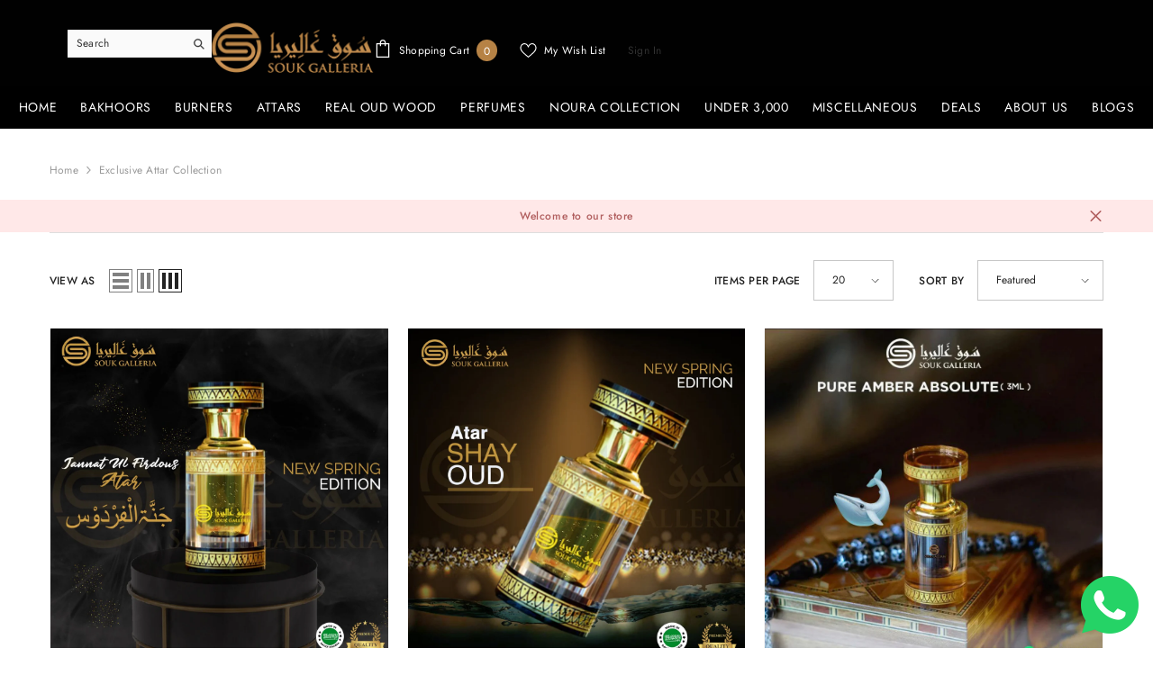

--- FILE ---
content_type: text/html; charset=utf-8
request_url: https://www.soukgalleria.com/collections/best-attar-perfumes
body_size: 70215
content:
<!doctype html><html class="no-js" lang="en">
    <head>
        <meta charset="utf-8">
        <meta http-equiv="X-UA-Compatible" content="IE=edge">
        <meta name="viewport" content="width=device-width,initial-scale=1">
        <meta name="theme-color" content="">
        <link rel="canonical" href="https://www.soukgalleria.com/collections/best-attar-perfumes">
        <link rel="canonical" href="https://www.soukgalleria.com/collections/best-attar-perfumes" canonical-shop-url="https://www.soukgalleria.com/"><link rel="shortcut icon" href="//www.soukgalleria.com/cdn/shop/files/Fav_32x32.png?v=1743028421" type="image/png"><link rel="preconnect" href="https://cdn.shopify.com" crossorigin>
        <title>Looking For Best Men Attar Perfumes Online in Pakistan  &ndash; Souk Galleria</title><meta name="description" content="Souk Galleria has introduced a myriad of Attar perfumes for men online in Pakistan for long-lasting fragrances. Find one of the best Attar perfumes Online in our collection with various scents.">

<meta property="og:site_name" content="Souk Galleria">
<meta property="og:url" content="https://www.soukgalleria.com/collections/best-attar-perfumes">
<meta property="og:title" content="Looking For Best Men Attar Perfumes Online in Pakistan">
<meta property="og:type" content="product.group">
<meta property="og:description" content="Souk Galleria has introduced a myriad of Attar perfumes for men online in Pakistan for long-lasting fragrances. Find one of the best Attar perfumes Online in our collection with various scents."><meta property="og:image" content="http://www.soukgalleria.com/cdn/shop/collections/atar.jpg?v=1614168640">
  <meta property="og:image:secure_url" content="https://www.soukgalleria.com/cdn/shop/collections/atar.jpg?v=1614168640">
  <meta property="og:image:width" content="2368">
  <meta property="og:image:height" content="1472"><meta name="twitter:card" content="summary_large_image">
<meta name="twitter:title" content="Looking For Best Men Attar Perfumes Online in Pakistan">
<meta name="twitter:description" content="Souk Galleria has introduced a myriad of Attar perfumes for men online in Pakistan for long-lasting fragrances. Find one of the best Attar perfumes Online in our collection with various scents.">

        <script>window.performance && window.performance.mark && window.performance.mark('shopify.content_for_header.start');</script><meta name="google-site-verification" content="FSVZ_Uhn3bZ_Hq0lLWo5iMzVOYqOFpwpr9H3y9lMha0">
<meta id="shopify-digital-wallet" name="shopify-digital-wallet" content="/36777820295/digital_wallets/dialog">
<link rel="alternate" type="application/atom+xml" title="Feed" href="/collections/best-attar-perfumes.atom" />
<link rel="next" href="/collections/best-attar-perfumes?page=2">
<link rel="alternate" type="application/json+oembed" href="https://www.soukgalleria.com/collections/best-attar-perfumes.oembed">
<script async="async" src="/checkouts/internal/preloads.js?locale=en-PK"></script>
<script id="shopify-features" type="application/json">{"accessToken":"08de6ce8ad7d01c195480e9a5280687e","betas":["rich-media-storefront-analytics"],"domain":"www.soukgalleria.com","predictiveSearch":true,"shopId":36777820295,"locale":"en"}</script>
<script>var Shopify = Shopify || {};
Shopify.shop = "souk-galleria.myshopify.com";
Shopify.locale = "en";
Shopify.currency = {"active":"PKR","rate":"1.0"};
Shopify.country = "PK";
Shopify.theme = {"name":"ella-6-5-4-theme-source","id":127213273223,"schema_name":"Ella","schema_version":"6.5.4","theme_store_id":null,"role":"main"};
Shopify.theme.handle = "null";
Shopify.theme.style = {"id":null,"handle":null};
Shopify.cdnHost = "www.soukgalleria.com/cdn";
Shopify.routes = Shopify.routes || {};
Shopify.routes.root = "/";</script>
<script type="module">!function(o){(o.Shopify=o.Shopify||{}).modules=!0}(window);</script>
<script>!function(o){function n(){var o=[];function n(){o.push(Array.prototype.slice.apply(arguments))}return n.q=o,n}var t=o.Shopify=o.Shopify||{};t.loadFeatures=n(),t.autoloadFeatures=n()}(window);</script>
<script id="shop-js-analytics" type="application/json">{"pageType":"collection"}</script>
<script defer="defer" async type="module" src="//www.soukgalleria.com/cdn/shopifycloud/shop-js/modules/v2/client.init-shop-cart-sync_dlpDe4U9.en.esm.js"></script>
<script defer="defer" async type="module" src="//www.soukgalleria.com/cdn/shopifycloud/shop-js/modules/v2/chunk.common_FunKbpTJ.esm.js"></script>
<script type="module">
  await import("//www.soukgalleria.com/cdn/shopifycloud/shop-js/modules/v2/client.init-shop-cart-sync_dlpDe4U9.en.esm.js");
await import("//www.soukgalleria.com/cdn/shopifycloud/shop-js/modules/v2/chunk.common_FunKbpTJ.esm.js");

  window.Shopify.SignInWithShop?.initShopCartSync?.({"fedCMEnabled":true,"windoidEnabled":true});

</script>
<script>(function() {
  var isLoaded = false;
  function asyncLoad() {
    if (isLoaded) return;
    isLoaded = true;
    var urls = ["https:\/\/pt.wisernotify.com\/pixel.js?ti=12wsrkkwlvq0n\u0026shop=souk-galleria.myshopify.com","https:\/\/intg.snapchat.com\/shopify\/shopify-scevent-init.js?id=45924e9b-4f92-427f-8c83-ccea3b5b69ed\u0026shop=souk-galleria.myshopify.com","https:\/\/tpi-app.herokuapp.com\/get_script\/68dfae1cb2c911ec97047a127317c2c6.js?v=453978\u0026shop=souk-galleria.myshopify.com","https:\/\/hotjar.dualsidedapp.com\/script.js?shop=souk-galleria.myshopify.com","https:\/\/cdn.autoketing.org\/sdk-cdn\/product-review\/dist\/product-review-embed.js?t=1733467718506029556\u0026shop=souk-galleria.myshopify.com","https:\/\/wheelstatic.com\/wheel_app\/script\/?shop=souk-galleria.myshopify.com","\/\/cdn.shopify.com\/proxy\/edf9e0ad6b64f64fadda3ff1f7ab568790bb4e2649790107f1bafbcacba4beed\/bucket.useifsapp.com\/theme-files-min\/js\/ifs-script-tag-min.js?v=2\u0026shop=souk-galleria.myshopify.com\u0026sp-cache-control=cHVibGljLCBtYXgtYWdlPTkwMA"];
    for (var i = 0; i < urls.length; i++) {
      var s = document.createElement('script');
      s.type = 'text/javascript';
      s.async = true;
      s.src = urls[i];
      var x = document.getElementsByTagName('script')[0];
      x.parentNode.insertBefore(s, x);
    }
  };
  if(window.attachEvent) {
    window.attachEvent('onload', asyncLoad);
  } else {
    window.addEventListener('load', asyncLoad, false);
  }
})();</script>
<script id="__st">var __st={"a":36777820295,"offset":18000,"reqid":"db408621-8f97-4671-ae92-f3f67cb295b4-1765507302","pageurl":"www.soukgalleria.com\/collections\/best-attar-perfumes","u":"f1d0e3f5fe9b","p":"collection","rtyp":"collection","rid":196315086983};</script>
<script>window.ShopifyPaypalV4VisibilityTracking = true;</script>
<script id="captcha-bootstrap">!function(){'use strict';const t='contact',e='account',n='new_comment',o=[[t,t],['blogs',n],['comments',n],[t,'customer']],c=[[e,'customer_login'],[e,'guest_login'],[e,'recover_customer_password'],[e,'create_customer']],r=t=>t.map((([t,e])=>`form[action*='/${t}']:not([data-nocaptcha='true']) input[name='form_type'][value='${e}']`)).join(','),a=t=>()=>t?[...document.querySelectorAll(t)].map((t=>t.form)):[];function s(){const t=[...o],e=r(t);return a(e)}const i='password',u='form_key',d=['recaptcha-v3-token','g-recaptcha-response','h-captcha-response',i],f=()=>{try{return window.sessionStorage}catch{return}},m='__shopify_v',_=t=>t.elements[u];function p(t,e,n=!1){try{const o=window.sessionStorage,c=JSON.parse(o.getItem(e)),{data:r}=function(t){const{data:e,action:n}=t;return t[m]||n?{data:e,action:n}:{data:t,action:n}}(c);for(const[e,n]of Object.entries(r))t.elements[e]&&(t.elements[e].value=n);n&&o.removeItem(e)}catch(o){console.error('form repopulation failed',{error:o})}}const l='form_type',E='cptcha';function T(t){t.dataset[E]=!0}const w=window,h=w.document,L='Shopify',v='ce_forms',y='captcha';let A=!1;((t,e)=>{const n=(g='f06e6c50-85a8-45c8-87d0-21a2b65856fe',I='https://cdn.shopify.com/shopifycloud/storefront-forms-hcaptcha/ce_storefront_forms_captcha_hcaptcha.v1.5.2.iife.js',D={infoText:'Protected by hCaptcha',privacyText:'Privacy',termsText:'Terms'},(t,e,n)=>{const o=w[L][v],c=o.bindForm;if(c)return c(t,g,e,D).then(n);var r;o.q.push([[t,g,e,D],n]),r=I,A||(h.body.append(Object.assign(h.createElement('script'),{id:'captcha-provider',async:!0,src:r})),A=!0)});var g,I,D;w[L]=w[L]||{},w[L][v]=w[L][v]||{},w[L][v].q=[],w[L][y]=w[L][y]||{},w[L][y].protect=function(t,e){n(t,void 0,e),T(t)},Object.freeze(w[L][y]),function(t,e,n,w,h,L){const[v,y,A,g]=function(t,e,n){const i=e?o:[],u=t?c:[],d=[...i,...u],f=r(d),m=r(i),_=r(d.filter((([t,e])=>n.includes(e))));return[a(f),a(m),a(_),s()]}(w,h,L),I=t=>{const e=t.target;return e instanceof HTMLFormElement?e:e&&e.form},D=t=>v().includes(t);t.addEventListener('submit',(t=>{const e=I(t);if(!e)return;const n=D(e)&&!e.dataset.hcaptchaBound&&!e.dataset.recaptchaBound,o=_(e),c=g().includes(e)&&(!o||!o.value);(n||c)&&t.preventDefault(),c&&!n&&(function(t){try{if(!f())return;!function(t){const e=f();if(!e)return;const n=_(t);if(!n)return;const o=n.value;o&&e.removeItem(o)}(t);const e=Array.from(Array(32),(()=>Math.random().toString(36)[2])).join('');!function(t,e){_(t)||t.append(Object.assign(document.createElement('input'),{type:'hidden',name:u})),t.elements[u].value=e}(t,e),function(t,e){const n=f();if(!n)return;const o=[...t.querySelectorAll(`input[type='${i}']`)].map((({name:t})=>t)),c=[...d,...o],r={};for(const[a,s]of new FormData(t).entries())c.includes(a)||(r[a]=s);n.setItem(e,JSON.stringify({[m]:1,action:t.action,data:r}))}(t,e)}catch(e){console.error('failed to persist form',e)}}(e),e.submit())}));const S=(t,e)=>{t&&!t.dataset[E]&&(n(t,e.some((e=>e===t))),T(t))};for(const o of['focusin','change'])t.addEventListener(o,(t=>{const e=I(t);D(e)&&S(e,y())}));const B=e.get('form_key'),M=e.get(l),P=B&&M;t.addEventListener('DOMContentLoaded',(()=>{const t=y();if(P)for(const e of t)e.elements[l].value===M&&p(e,B);[...new Set([...A(),...v().filter((t=>'true'===t.dataset.shopifyCaptcha))])].forEach((e=>S(e,t)))}))}(h,new URLSearchParams(w.location.search),n,t,e,['guest_login'])})(!0,!0)}();</script>
<script integrity="sha256-52AcMU7V7pcBOXWImdc/TAGTFKeNjmkeM1Pvks/DTgc=" data-source-attribution="shopify.loadfeatures" defer="defer" src="//www.soukgalleria.com/cdn/shopifycloud/storefront/assets/storefront/load_feature-81c60534.js" crossorigin="anonymous"></script>
<script data-source-attribution="shopify.dynamic_checkout.dynamic.init">var Shopify=Shopify||{};Shopify.PaymentButton=Shopify.PaymentButton||{isStorefrontPortableWallets:!0,init:function(){window.Shopify.PaymentButton.init=function(){};var t=document.createElement("script");t.src="https://www.soukgalleria.com/cdn/shopifycloud/portable-wallets/latest/portable-wallets.en.js",t.type="module",document.head.appendChild(t)}};
</script>
<script data-source-attribution="shopify.dynamic_checkout.buyer_consent">
  function portableWalletsHideBuyerConsent(e){var t=document.getElementById("shopify-buyer-consent"),n=document.getElementById("shopify-subscription-policy-button");t&&n&&(t.classList.add("hidden"),t.setAttribute("aria-hidden","true"),n.removeEventListener("click",e))}function portableWalletsShowBuyerConsent(e){var t=document.getElementById("shopify-buyer-consent"),n=document.getElementById("shopify-subscription-policy-button");t&&n&&(t.classList.remove("hidden"),t.removeAttribute("aria-hidden"),n.addEventListener("click",e))}window.Shopify?.PaymentButton&&(window.Shopify.PaymentButton.hideBuyerConsent=portableWalletsHideBuyerConsent,window.Shopify.PaymentButton.showBuyerConsent=portableWalletsShowBuyerConsent);
</script>
<script data-source-attribution="shopify.dynamic_checkout.cart.bootstrap">document.addEventListener("DOMContentLoaded",(function(){function t(){return document.querySelector("shopify-accelerated-checkout-cart, shopify-accelerated-checkout")}if(t())Shopify.PaymentButton.init();else{new MutationObserver((function(e,n){t()&&(Shopify.PaymentButton.init(),n.disconnect())})).observe(document.body,{childList:!0,subtree:!0})}}));
</script>
<script id="sections-script" data-sections="header-navigation-plain,header-mobile" defer="defer" src="//www.soukgalleria.com/cdn/shop/t/28/compiled_assets/scripts.js?4710"></script>
<script>window.performance && window.performance.mark && window.performance.mark('shopify.content_for_header.end');</script>
        <style>
        
        
        

        @font-face { font-display: swap;
  font-family: Jost;
  font-weight: 400;
  font-style: normal;
  src: url("//www.soukgalleria.com/cdn/fonts/jost/jost_n4.d47a1b6347ce4a4c9f437608011273009d91f2b7.woff2") format("woff2"),
       url("//www.soukgalleria.com/cdn/fonts/jost/jost_n4.791c46290e672b3f85c3d1c651ef2efa3819eadd.woff") format("woff");
}

        @font-face { font-display: swap;
  font-family: Jost;
  font-weight: 500;
  font-style: normal;
  src: url("//www.soukgalleria.com/cdn/fonts/jost/jost_n5.7c8497861ffd15f4e1284cd221f14658b0e95d61.woff2") format("woff2"),
       url("//www.soukgalleria.com/cdn/fonts/jost/jost_n5.fb6a06896db583cc2df5ba1b30d9c04383119dd9.woff") format("woff");
}

        @font-face { font-display: swap;
  font-family: Jost;
  font-weight: 600;
  font-style: normal;
  src: url("//www.soukgalleria.com/cdn/fonts/jost/jost_n6.ec1178db7a7515114a2d84e3dd680832b7af8b99.woff2") format("woff2"),
       url("//www.soukgalleria.com/cdn/fonts/jost/jost_n6.b1178bb6bdd3979fef38e103a3816f6980aeaff9.woff") format("woff");
}

        @font-face { font-display: swap;
  font-family: Jost;
  font-weight: 700;
  font-style: normal;
  src: url("//www.soukgalleria.com/cdn/fonts/jost/jost_n7.921dc18c13fa0b0c94c5e2517ffe06139c3615a3.woff2") format("woff2"),
       url("//www.soukgalleria.com/cdn/fonts/jost/jost_n7.cbfc16c98c1e195f46c536e775e4e959c5f2f22b.woff") format("woff");
}


        :root {
        --font-family-1: Jost,sans-serif;
        --font-family-2: Jost,sans-serif;

        /* Settings Body */--font-body-family: Jost,sans-serif;--font-body-size: 12px;--font-body-weight: 400;--body-line-height: 22px;--body-letter-spacing: .02em;

        /* Settings Heading */--font-heading-family: Jost,sans-serif;--font-heading-size: 16px;--font-heading-weight: 700;--font-heading-style: normal;--heading-line-height: 24px;--heading-letter-spacing: .05em;--heading-text-transform: uppercase;--heading-border-height: 2px;

        /* Menu Lv1 */--font-menu-lv1-family: Jost,sans-serif;--font-menu-lv1-size: 14px;--font-menu-lv1-weight: 400;--menu-lv1-line-height: 22px;--menu-lv1-letter-spacing: .05em;--menu-lv1-text-transform: uppercase;

        /* Menu Lv2 */--font-menu-lv2-family: Jost,sans-serif;--font-menu-lv2-size: 12px;--font-menu-lv2-weight: 400;--menu-lv2-line-height: 22px;--menu-lv2-letter-spacing: .02em;--menu-lv2-text-transform: capitalize;

        /* Menu Lv3 */--font-menu-lv3-family: Jost,sans-serif;--font-menu-lv3-size: 12px;--font-menu-lv3-weight: 400;--menu-lv3-line-height: 22px;--menu-lv3-letter-spacing: .02em;--menu-lv3-text-transform: capitalize;

        /* Mega Menu Lv2 */--font-mega-menu-lv2-family: Jost,sans-serif;--font-mega-menu-lv2-size: 12px;--font-mega-menu-lv2-weight: 600;--font-mega-menu-lv2-style: normal;--mega-menu-lv2-line-height: 22px;--mega-menu-lv2-letter-spacing: .02em;--mega-menu-lv2-text-transform: uppercase;

        /* Mega Menu Lv3 */--font-mega-menu-lv3-family: Jost,sans-serif;--font-mega-menu-lv3-size: 12px;--font-mega-menu-lv3-weight: 400;--mega-menu-lv3-line-height: 22px;--mega-menu-lv3-letter-spacing: .02em;--mega-menu-lv3-text-transform: capitalize;

        /* Product Card Title */--product-title-font: Jost,sans-serif;--product-title-font-size : 12px;--product-title-font-weight : 400;--product-title-line-height: 22px;--product-title-letter-spacing: .02em;--product-title-line-text : 2;--product-title-text-transform : capitalize;--product-title-margin-bottom: 10px;

        /* Product Card Vendor */--product-vendor-font: Jost,sans-serif;--product-vendor-font-size : 12px;--product-vendor-font-weight : 400;--product-vendor-font-style : normal;--product-vendor-line-height: 22px;--product-vendor-letter-spacing: .02em;--product-vendor-text-transform : uppercase;--product-vendor-margin-bottom: 0px;--product-vendor-margin-top: 0px;

        /* Product Card Price */--product-price-font: Jost,sans-serif;--product-price-font-size : 14px;--product-price-font-weight : 600;--product-price-line-height: 22px;--product-price-letter-spacing: .02em;--product-price-margin-top: 0px;--product-price-margin-bottom: 13px;

        /* Product Card Badge */--badge-font: Jost,sans-serif;--badge-font-size : 12px;--badge-font-weight : 400;--badge-text-transform : capitalize;--badge-letter-spacing: .02em;--badge-line-height: 20px;--badge-border-radius: 0px;--badge-padding-top: 0px;--badge-padding-bottom: 0px;--badge-padding-left-right: 8px;--badge-postion-top: 0px;--badge-postion-left-right: 0px;

        /* Product Quickview */
        --product-quickview-font-size : 12px; --product-quickview-line-height: 23px; --product-quickview-border-radius: 1px; --product-quickview-padding-top: 0px; --product-quickview-padding-bottom: 0px; --product-quickview-padding-left-right: 7px; --product-quickview-sold-out-product: #e95144;--product-quickview-box-shadow: none;/* Blog Card Tile */--blog-title-font: Jost,sans-serif;--blog-title-font-size : 20px; --blog-title-font-weight : 700; --blog-title-line-height: 29px; --blog-title-letter-spacing: .09em; --blog-title-text-transform : uppercase;

        /* Blog Card Info (Date, Author) */--blog-info-font: Jost,sans-serif;--blog-info-font-size : 14px; --blog-info-font-weight : 400; --blog-info-line-height: 20px; --blog-info-letter-spacing: .02em; --blog-info-text-transform : uppercase;

        /* Button 1 */--btn-1-font-family: Jost,sans-serif;--btn-1-font-size: 14px; --btn-1-font-weight: 700; --btn-1-text-transform: uppercase; --btn-1-line-height: 22px; --btn-1-letter-spacing: .05em; --btn-1-text-align: center; --btn-1-border-radius: 0px; --btn-1-border-width: 1px; --btn-1-border-style: solid; --btn-1-padding-top: 10px; --btn-1-padding-bottom: 10px; --btn-1-horizontal-length: 0px; --btn-1-vertical-length: 0px; --btn-1-blur-radius: 0px; --btn-1-spread: 0px;
        --btn-1-all-bg-opacity-hover: rgba(0, 0, 0, 0.5);--btn-1-inset: ;/* Button 2 */--btn-2-font-family: Jost,sans-serif;--btn-2-font-size: 18px; --btn-2-font-weight: 700; --btn-2-text-transform: uppercase; --btn-2-line-height: 23px; --btn-2-letter-spacing: .05em; --btn-2-text-align: right; --btn-2-border-radius: 6px; --btn-2-border-width: 1px; --btn-2-border-style: solid; --btn-2-padding-top: 20px; --btn-2-padding-bottom: 20px; --btn-2-horizontal-length: 4px; --btn-2-vertical-length: 4px; --btn-2-blur-radius: 7px; --btn-2-spread: 0px;
        --btn-2-all-bg-opacity: rgba(25, 145, 226, 0.5);--btn-2-all-bg-opacity-hover: rgba(0, 0, 0, 0.5);--btn-2-inset: ;/* Button 3 */--btn-3-font-family: Jost,sans-serif;--btn-3-font-size: 14px; --btn-3-font-weight: 700; --btn-3-text-transform: uppercase; --btn-3-line-height: 22px; --btn-3-letter-spacing: .05em; --btn-3-text-align: center; --btn-3-border-radius: 0px; --btn-3-border-width: 1px; --btn-3-border-style: solid; --btn-3-padding-top: 10px; --btn-3-padding-bottom: 10px; --btn-3-horizontal-length: 0px; --btn-3-vertical-length: 0px; --btn-3-blur-radius: 0px; --btn-3-spread: 0px;
        --btn-3-all-bg-opacity: rgba(0, 0, 0, 0.1);--btn-3-all-bg-opacity-hover: rgba(0, 0, 0, 0.1);--btn-3-inset: ;/* Footer Heading */--footer-heading-font-family: Jost,sans-serif;--footer-heading-font-size : 15px; --footer-heading-font-weight : 600; --footer-heading-line-height : 22px; --footer-heading-letter-spacing : .05em; --footer-heading-text-transform : uppercase;

        /* Footer Link */--footer-link-font-family: Jost,sans-serif;--footer-link-font-size : 12px; --footer-link-font-weight : ; --footer-link-line-height : 28px; --footer-link-letter-spacing : .02em; --footer-link-text-transform : capitalize;

        /* Page Title */--font-page-title-family: Jost,sans-serif;--font-page-title-size: 20px; --font-page-title-weight: 700; --font-page-title-style: normal; --page-title-line-height: 20px; --page-title-letter-spacing: .05em; --page-title-text-transform: uppercase;

        /* Font Product Tab Title */
        --font-tab-type-1: Jost,sans-serif; --font-tab-type-2: Jost,sans-serif;

        /* Text Size */
        --text-size-font-size : 10px; --text-size-font-weight : 400; --text-size-line-height : 22px; --text-size-letter-spacing : 0; --text-size-text-transform : uppercase; --text-size-color : #787878;

        /* Font Weight */
        --font-weight-normal: 400; --font-weight-medium: 500; --font-weight-semibold: 600; --font-weight-bold: 700; --font-weight-bolder: 800; --font-weight-black: 900;

        /* Radio Button */
        --form-label-checkbox-before-bg: #fff; --form-label-checkbox-before-border: #cecece; --form-label-checkbox-before-bg-checked: #000;

        /* Conatiner */
        --body-custom-width-container: 1600px;

        /* Layout Boxed */
        --color-background-layout-boxed: #f8f8f8;/* Arrow */
        --position-horizontal-slick-arrow: 0;

        /* General Color*/
        --color-text: #232323; --color-text2: #969696; --color-global: #232323; --color-white: #FFFFFF; --color-grey: #868686; --color-black: #202020; --color-base-text-rgb: 35, 35, 35; --color-base-text2-rgb: 150, 150, 150; --color-background: #ffffff; --color-background-rgb: 255, 255, 255; --color-background-overylay: rgba(255, 255, 255, 0.9); --color-base-accent-text: ; --color-base-accent-1: ; --color-base-accent-2: ; --color-link: #232323; --color-link-hover: #232323; --color-error: #D93333; --color-error-bg: #FCEEEE; --color-success: #5A5A5A; --color-success-bg: #DFF0D8; --color-info: #202020; --color-info-bg: #FFF2DD; --color-link-underline: rgba(35, 35, 35, 0.5); --color-breadcrumb: #999999; --colors-breadcrumb-hover: #232323;--colors-breadcrumb-active: #999999; --border-global: #e6e6e6; --bg-global: #fafafa; --bg-planceholder: #fafafa; --color-warning: #fff; --bg-warning: #e0b252; --color-background-10 : #e9e9e9; --color-background-20 : #d3d3d3; --color-background-30 : #bdbdbd; --color-background-50 : #919191; --color-background-global : #919191;

        /* Arrow Color */
        --arrow-color: #323232; --arrow-background-color: #fff; --arrow-border-color: #ccc;--arrow-color-hover: #323232;--arrow-background-color-hover: #f8f8f8;--arrow-border-color-hover: #f8f8f8;--arrow-width: 35px;--arrow-height: 35px;--arrow-size: px;--arrow-size-icon: 17px;--arrow-border-radius: 50%;--arrow-border-width: 1px;--arrow-width-half: -17px;

        /* Pagination Color */
        --pagination-item-color: #3c3c3c; --pagination-item-color-active: #3c3c3c; --pagination-item-bg-color: #fff;--pagination-item-bg-color-active: #fff;--pagination-item-border-color: #fff;--pagination-item-border-color-active: #ffffff;--pagination-arrow-color: #3c3c3c;--pagination-arrow-color-active: #3c3c3c;--pagination-arrow-bg-color: #fff;--pagination-arrow-bg-color-active: #fff;--pagination-arrow-border-color: #fff;--pagination-arrow-border-color-active: #fff;

        /* Dots Color */
        --dots-color: transparent;--dots-border-color: #323232;--dots-color-active: #323232;--dots-border-color-active: #323232;--dots-style2-background-opacity: #00000050;--dots-width: 12px;--dots-height: 12px;

        /* Button Color */
        --btn-1-color: #FFFFFF;--btn-1-bg: #232323;--btn-1-border: #232323;--btn-1-color-hover: #232323;--btn-1-bg-hover: #ffffff;--btn-1-border-hover: #232323;
        --btn-2-color: #232323;--btn-2-bg: #FFFFFF;--btn-2-border: #727272;--btn-2-color-hover: #FFFFFF;--btn-2-bg-hover: #232323;--btn-2-border-hover: #232323;
        --btn-3-color: #FFFFFF;--btn-3-bg: #e9514b;--btn-3-border: #e9514b;--btn-3-color-hover: #ffffff;--btn-3-bg-hover: #e9514b;--btn-3-border-hover: #e9514b;
        --anchor-transition: all ease .3s;--bg-white: #ffffff;--bg-black: #000000;--bg-grey: #808080;--icon: var(--color-text);--text-cart: #3c3c3c;--duration-short: 100ms;--duration-default: 350ms;--duration-long: 500ms;--form-input-bg: #ffffff;--form-input-border: #c7c7c7;--form-input-color: #232323;--form-input-placeholder: #868686;--form-label: #232323;

        --new-badge-color: #232323;--new-badge-bg: #FFFFFF;--sale-badge-color: #ffffff;--sale-badge-bg: #e95144;--sold-out-badge-color: #ffffff;--sold-out-badge-bg: #c1c1c1;--custom-badge-color: #ffffff;--custom-badge-bg: #ffbb49;--bundle-badge-color: #ffffff;--bundle-badge-bg: #232323;
        
        --product-title-color : #232323;--product-title-color-hover : #232323;--product-vendor-color : #969696;--product-price-color : #232323;--product-sale-price-color : #e95144;--product-compare-price-color : #969696;--product-review-full-color : #000000;--product-review-empty-color : #A4A4A4;

        --product-swatch-border : #cbcbcb;--product-swatch-border-active : #232323;--product-swatch-width : 40px;--product-swatch-height : 40px;--product-swatch-border-radius : 0px;--product-swatch-color-width : 40px;--product-swatch-color-height : 40px;--product-swatch-color-border-radius : 20px;

        --product-wishlist-color : #000000;--product-wishlist-bg : #ffffff;--product-wishlist-border : transparent;--product-wishlist-color-added : #ffffff;--product-wishlist-bg-added : #000000;--product-wishlist-border-added : transparent;--product-compare-color : #000000;--product-compare-bg : #FFFFFF;--product-compare-color-added : #D12442; --product-compare-bg-added : #FFFFFF; --product-hot-stock-text-color : #d62828; --product-quick-view-color : #000000; --product-cart-image-fit : contain; --product-title-variant-font-size: 16px;--product-quick-view-bg : #FFFFFF;--product-quick-view-bg-above-button: rgba(255, 255, 255, 0.7);--product-quick-view-color-hover : #FFFFFF;--product-quick-view-bg-hover : #000000;--product-action-color : #ffffff;--product-action-bg : #b68245;--product-action-border : #b68245;--product-action-color-hover : #FFFFFF;--product-action-bg-hover : #232323;--product-action-border-hover : #232323;

        /* Multilevel Category Filter */
        --color-label-multiLevel-categories: #232323;--bg-label-multiLevel-categories: #fff;--color-button-multiLevel-categories: #fff;--bg-button-multiLevel-categories: #ff8b21;--border-button-multiLevel-categories: transparent;--hover-color-button-multiLevel-categories: #fff;--hover-bg-button-multiLevel-categories: #ff8b21;--cart-item-bg : #ffffff;--cart-item-border : #e8e8e8;--cart-item-border-width : 1px;--cart-item-border-style : solid;--w-product-swatch-custom: 30px;--h-product-swatch-custom: 30px;--w-product-swatch-custom-mb: 20px;--h-product-swatch-custom-mb: 20px;--font-size-product-swatch-more: 12px;--swatch-border : #cbcbcb;--swatch-border-active : #232323;

        --variant-size: #232323;--variant-size-border: #e7e7e7;--variant-size-bg: #ffffff;--variant-size-hover: #ffffff;--variant-size-border-hover: #232323;--variant-size-bg-hover: #232323;--variant-bg : #ffffff; --variant-color : #232323; --variant-bg-active : #ffffff; --variant-color-active : #232323;

        --fontsize-text-social: 12px;
        --page-content-distance: 64px;--sidebar-content-distance: 40px;--button-transition-ease: cubic-bezier(.25,.46,.45,.94);

        /* Loading Spinner Color */
        --spinner-top-color: #fc0; --spinner-right-color: #4dd4c6; --spinner-bottom-color: #f00; --spinner-left-color: #f6f6f6;

        /* Product Card Marquee */
        --product-marquee-background-color: ;--product-marquee-text-color: #FFFFFF;--product-marquee-text-size: 14px;--product-marquee-text-mobile-size: 14px;--product-marquee-text-weight: 400;--product-marquee-text-transform: none;--product-marquee-text-style: italic;--product-marquee-speed: ; --product-marquee-line-height: calc(var(--product-marquee-text-mobile-size) * 1.5);
    }
</style>
        <link href="//www.soukgalleria.com/cdn/shop/t/28/assets/base.css?v=21236003374414047351708673746" rel="stylesheet" type="text/css" media="all" />
<link href="//www.soukgalleria.com/cdn/shop/t/28/assets/animated.css?v=114105602260735988121708673746" rel="stylesheet" type="text/css" media="all" />
<link href="//www.soukgalleria.com/cdn/shop/t/28/assets/component-card.css?v=165988649090035490751720768778" rel="stylesheet" type="text/css" media="all" />
<link href="//www.soukgalleria.com/cdn/shop/t/28/assets/component-loading-overlay.css?v=98393919969379515581708673748" rel="stylesheet" type="text/css" media="all" />
<link href="//www.soukgalleria.com/cdn/shop/t/28/assets/component-loading-banner.css?v=69637437721896006051708673748" rel="stylesheet" type="text/css" media="all" />
<link href="//www.soukgalleria.com/cdn/shop/t/28/assets/component-quick-cart.css?v=111677929301119732291708673750" rel="stylesheet" type="text/css" media="all" />
<link rel="stylesheet" href="//www.soukgalleria.com/cdn/shop/t/28/assets/vendor.css?v=164616260963476715651708673753" media="print" onload="this.media='all'">
<noscript><link href="//www.soukgalleria.com/cdn/shop/t/28/assets/vendor.css?v=164616260963476715651708673753" rel="stylesheet" type="text/css" media="all" /></noscript>


	<link href="//www.soukgalleria.com/cdn/shop/t/28/assets/component-card-02.css?v=52868025996375156291708673747" rel="stylesheet" type="text/css" media="all" />


<link href="//www.soukgalleria.com/cdn/shop/t/28/assets/component-predictive-search.css?v=168678805467445650661708673749" rel="stylesheet" type="text/css" media="all" />
<link rel="stylesheet" href="//www.soukgalleria.com/cdn/shop/t/28/assets/component-product-form.css?v=140087122189431595481708673749" media="print" onload="this.media='all'">
	<link rel="stylesheet" href="//www.soukgalleria.com/cdn/shop/t/28/assets/component-review.css?v=100129706126506303331708673750" media="print" onload="this.media='all'">
	<link rel="stylesheet" href="//www.soukgalleria.com/cdn/shop/t/28/assets/component-price.css?v=139205013722916111901708673749" media="print" onload="this.media='all'">
	<link rel="stylesheet" href="//www.soukgalleria.com/cdn/shop/t/28/assets/component-badge.css?v=20633729062276667811708673747" media="print" onload="this.media='all'">
	<link rel="stylesheet" href="//www.soukgalleria.com/cdn/shop/t/28/assets/component-rte.css?v=131583500676987604941708673750" media="print" onload="this.media='all'">
	<link rel="stylesheet" href="//www.soukgalleria.com/cdn/shop/t/28/assets/component-share.css?v=38383599121620234941708673750" media="print" onload="this.media='all'"><link rel="stylesheet" href="//www.soukgalleria.com/cdn/shop/t/28/assets/component-newsletter.css?v=111617043413587308161708673749" media="print" onload="this.media='all'">
<link rel="stylesheet" href="//www.soukgalleria.com/cdn/shop/t/28/assets/component-slider.css?v=37888473738646685221708673750" media="print" onload="this.media='all'">
<link rel="stylesheet" href="//www.soukgalleria.com/cdn/shop/t/28/assets/component-list-social.css?v=102044711114163579551708673748" media="print" onload="this.media='all'"><noscript><link href="//www.soukgalleria.com/cdn/shop/t/28/assets/component-product-form.css?v=140087122189431595481708673749" rel="stylesheet" type="text/css" media="all" /></noscript>
	<noscript><link href="//www.soukgalleria.com/cdn/shop/t/28/assets/component-review.css?v=100129706126506303331708673750" rel="stylesheet" type="text/css" media="all" /></noscript>
	<noscript><link href="//www.soukgalleria.com/cdn/shop/t/28/assets/component-price.css?v=139205013722916111901708673749" rel="stylesheet" type="text/css" media="all" /></noscript>
	<noscript><link href="//www.soukgalleria.com/cdn/shop/t/28/assets/component-badge.css?v=20633729062276667811708673747" rel="stylesheet" type="text/css" media="all" /></noscript>
	<noscript><link href="//www.soukgalleria.com/cdn/shop/t/28/assets/component-rte.css?v=131583500676987604941708673750" rel="stylesheet" type="text/css" media="all" /></noscript>
	<noscript><link href="//www.soukgalleria.com/cdn/shop/t/28/assets/component-share.css?v=38383599121620234941708673750" rel="stylesheet" type="text/css" media="all" /></noscript><noscript><link href="//www.soukgalleria.com/cdn/shop/t/28/assets/component-newsletter.css?v=111617043413587308161708673749" rel="stylesheet" type="text/css" media="all" /></noscript>
<noscript><link href="//www.soukgalleria.com/cdn/shop/t/28/assets/component-slider.css?v=37888473738646685221708673750" rel="stylesheet" type="text/css" media="all" /></noscript>
<noscript><link href="//www.soukgalleria.com/cdn/shop/t/28/assets/component-list-social.css?v=102044711114163579551708673748" rel="stylesheet" type="text/css" media="all" /></noscript>

<style type="text/css">
	.nav-title-mobile {display: none;}.list-menu--disclosure{display: none;position: absolute;min-width: 100%;width: 22rem;background-color: var(--bg-white);box-shadow: 0 1px 4px 0 rgb(0 0 0 / 15%);padding: 5px 0 5px 20px;opacity: 0;visibility: visible;pointer-events: none;transition: opacity var(--duration-default) ease, transform var(--duration-default) ease;}.list-menu--disclosure-2{margin-left: calc(100% - 15px);z-index: 2;top: -5px;}.list-menu--disclosure:focus {outline: none;}.list-menu--disclosure.localization-selector {max-height: 18rem;overflow: auto;width: 10rem;padding: 0.5rem;}.js menu-drawer > details > summary::before, .js menu-drawer > details[open]:not(.menu-opening) > summary::before {content: '';position: absolute;cursor: default;width: 100%;height: calc(100vh - 100%);height: calc(var(--viewport-height, 100vh) - (var(--header-bottom-position, 100%)));top: 100%;left: 0;background: var(--color-foreground-50);opacity: 0;visibility: hidden;z-index: 2;transition: opacity var(--duration-default) ease,visibility var(--duration-default) ease;}menu-drawer > details[open] > summary::before {visibility: visible;opacity: 1;}.menu-drawer {position: absolute;transform: translateX(-100%);visibility: hidden;z-index: 3;left: 0;top: 100%;width: 100%;max-width: calc(100vw - 4rem);padding: 0;border: 0.1rem solid var(--color-background-10);border-left: 0;border-bottom: 0;background-color: var(--bg-white);overflow-x: hidden;}.js .menu-drawer {height: calc(100vh - 100%);height: calc(var(--viewport-height, 100vh) - (var(--header-bottom-position, 100%)));}.js details[open] > .menu-drawer, .js details[open] > .menu-drawer__submenu {transition: transform var(--duration-default) ease, visibility var(--duration-default) ease;}.no-js details[open] > .menu-drawer, .js details[open].menu-opening > .menu-drawer, details[open].menu-opening > .menu-drawer__submenu {transform: translateX(0);visibility: visible;}@media screen and (min-width: 750px) {.menu-drawer {width: 40rem;}.no-js .menu-drawer {height: auto;}}.menu-drawer__inner-container {position: relative;height: 100%;}.menu-drawer__navigation-container {display: grid;grid-template-rows: 1fr auto;align-content: space-between;overflow-y: auto;height: 100%;}.menu-drawer__navigation {padding: 0 0 5.6rem 0;}.menu-drawer__inner-submenu {height: 100%;overflow-x: hidden;overflow-y: auto;}.no-js .menu-drawer__navigation {padding: 0;}.js .menu-drawer__menu li {width: 100%;border-bottom: 1px solid #e6e6e6;overflow: hidden;}.menu-drawer__menu-item{line-height: var(--body-line-height);letter-spacing: var(--body-letter-spacing);padding: 10px 20px 10px 15px;cursor: pointer;display: flex;align-items: center;justify-content: space-between;}.menu-drawer__menu-item .label{display: inline-block;vertical-align: middle;font-size: calc(var(--font-body-size) - 4px);font-weight: var(--font-weight-normal);letter-spacing: var(--body-letter-spacing);height: 20px;line-height: 20px;margin: 0 0 0 10px;padding: 0 5px;text-transform: uppercase;text-align: center;position: relative;}.menu-drawer__menu-item .label:before{content: "";position: absolute;border: 5px solid transparent;top: 50%;left: -9px;transform: translateY(-50%);}.menu-drawer__menu-item > .icon{width: 24px;height: 24px;margin: 0 10px 0 0;}.menu-drawer__menu-item > .symbol {position: absolute;right: 20px;top: 50%;transform: translateY(-50%);display: flex;align-items: center;justify-content: center;font-size: 0;pointer-events: none;}.menu-drawer__menu-item > .symbol .icon{width: 14px;height: 14px;opacity: .6;}.menu-mobile-icon .menu-drawer__menu-item{justify-content: flex-start;}.no-js .menu-drawer .menu-drawer__menu-item > .symbol {display: none;}.js .menu-drawer__submenu {position: absolute;top: 0;width: 100%;bottom: 0;left: 0;background-color: var(--bg-white);z-index: 1;transform: translateX(100%);visibility: hidden;}.js .menu-drawer__submenu .menu-drawer__submenu {overflow-y: auto;}.menu-drawer__close-button {display: block;width: 100%;padding: 10px 15px;background-color: transparent;border: none;background: #f6f8f9;position: relative;}.menu-drawer__close-button .symbol{position: absolute;top: auto;left: 20px;width: auto;height: 22px;z-index: 10;display: flex;align-items: center;justify-content: center;font-size: 0;pointer-events: none;}.menu-drawer__close-button .icon {display: inline-block;vertical-align: middle;width: 18px;height: 18px;transform: rotate(180deg);}.menu-drawer__close-button .text{max-width: calc(100% - 50px);white-space: nowrap;overflow: hidden;text-overflow: ellipsis;display: inline-block;vertical-align: top;width: 100%;margin: 0 auto;}.no-js .menu-drawer__close-button {display: none;}.menu-drawer__utility-links {padding: 2rem;}.menu-drawer__account {display: inline-flex;align-items: center;text-decoration: none;padding: 1.2rem;margin-left: -1.2rem;font-size: 1.4rem;}.menu-drawer__account .icon-account {height: 2rem;width: 2rem;margin-right: 1rem;}.menu-drawer .list-social {justify-content: flex-start;margin-left: -1.25rem;margin-top: 2rem;}.menu-drawer .list-social:empty {display: none;}.menu-drawer .list-social__link {padding: 1.3rem 1.25rem;}

	/* Style General */
	.d-block{display: block}.d-inline-block{display: inline-block}.d-flex{display: flex}.d-none {display: none}.d-grid{display: grid}.ver-alg-mid {vertical-align: middle}.ver-alg-top{vertical-align: top}
	.flex-jc-start{justify-content:flex-start}.flex-jc-end{justify-content:flex-end}.flex-jc-center{justify-content:center}.flex-jc-between{justify-content:space-between}.flex-jc-stretch{justify-content:stretch}.flex-align-start{align-items: flex-start}.flex-align-center{align-items: center}.flex-align-end{align-items: flex-end}.flex-align-stretch{align-items:stretch}.flex-wrap{flex-wrap: wrap}.flex-nowrap{flex-wrap: nowrap}.fd-row{flex-direction:row}.fd-row-reverse{flex-direction:row-reverse}.fd-column{flex-direction:column}.fd-column-reverse{flex-direction:column-reverse}.fg-0{flex-grow:0}.fs-0{flex-shrink:0}.gap-15{gap:15px}.gap-30{gap:30px}.gap-col-30{column-gap:30px}
	.p-relative{position:relative}.p-absolute{position:absolute}.p-static{position:static}.p-fixed{position:fixed;}
	.zi-1{z-index:1}.zi-2{z-index:2}.zi-3{z-index:3}.zi-5{z-index:5}.zi-6{z-index:6}.zi-7{z-index:7}.zi-9{z-index:9}.zi-10{z-index:10}.zi-99{z-index:99} .zi-100{z-index:100} .zi-101{z-index:101}
	.top-0{top:0}.top-100{top:100%}.top-auto{top:auto}.left-0{left:0}.left-auto{left:auto}.right-0{right:0}.right-auto{right:auto}.bottom-0{bottom:0}
	.middle-y{top:50%;transform:translateY(-50%)}.middle-x{left:50%;transform:translateX(-50%)}
	.opacity-0{opacity:0}.opacity-1{opacity:1}
	.o-hidden{overflow:hidden}.o-visible{overflow:visible}.o-unset{overflow:unset}.o-x-hidden{overflow-x:hidden}.o-y-auto{overflow-y:auto;}
	.pt-0{padding-top:0}.pt-2{padding-top:2px}.pt-5{padding-top:5px}.pt-10{padding-top:10px}.pt-10-imp{padding-top:10px !important}.pt-12{padding-top:12px}.pt-16{padding-top:16px}.pt-20{padding-top:20px}.pt-24{padding-top:24px}.pt-30{padding-top:30px}.pt-32{padding-top:32px}.pt-36{padding-top:36px}.pt-48{padding-top:48px}.pb-0{padding-bottom:0}.pb-5{padding-bottom:5px}.pb-10{padding-bottom:10px}.pb-10-imp{padding-bottom:10px !important}.pb-12{padding-bottom:12px}.pb-15{padding-bottom:15px}.pb-16{padding-bottom:16px}.pb-18{padding-bottom:18px}.pb-20{padding-bottom:20px}.pb-24{padding-bottom:24px}.pb-32{padding-bottom:32px}.pb-40{padding-bottom:40px}.pb-48{padding-bottom:48px}.pb-50{padding-bottom:50px}.pb-80{padding-bottom:80px}.pb-84{padding-bottom:84px}.pr-0{padding-right:0}.pr-5{padding-right: 5px}.pr-10{padding-right:10px}.pr-20{padding-right:20px}.pr-24{padding-right:24px}.pr-30{padding-right:30px}.pr-36{padding-right:36px}.pr-80{padding-right:80px}.pl-0{padding-left:0}.pl-12{padding-left:12px}.pl-20{padding-left:20px}.pl-24{padding-left:24px}.pl-36{padding-left:36px}.pl-48{padding-left:48px}.pl-52{padding-left:52px}.pl-80{padding-left:80px}.p-zero{padding:0}
	.m-lr-auto{margin:0 auto}.m-zero{margin:0}.ml-auto{margin-left:auto}.ml-0{margin-left:0}.ml-5{margin-left:5px}.ml-15{margin-left:15px}.ml-20{margin-left:20px}.ml-30{margin-left:30px}.mr-auto{margin-right:auto}.mr-0{margin-right:0}.mr-5{margin-right:5px}.mr-10{margin-right:10px}.mr-20{margin-right:20px}.mr-30{margin-right:30px}.mt-0{margin-top: 0}.mt-10{margin-top: 10px}.mt-15{margin-top: 15px}.mt-20{margin-top: 20px}.mt-25{margin-top: 25px}.mt-30{margin-top: 30px}.mt-40{margin-top: 40px}.mt-45{margin-top: 45px}.mb-0{margin-bottom: 0}.mb-5{margin-bottom: 5px}.mb-10{margin-bottom: 10px}.mb-15{margin-bottom: 15px}.mb-18{margin-bottom: 18px}.mb-20{margin-bottom: 20px}.mb-30{margin-bottom: 30px}
	.h-0{height:0}.h-100{height:100%}.h-100v{height:100vh}.h-auto{height:auto}.mah-100{max-height:100%}.mih-15{min-height: 15px}.mih-none{min-height: unset}.lih-15{line-height: 15px}
	.w-50pc{width:50%}.w-100{width:100%}.w-100v{width:100vw}.maw-100{max-width:100%}.maw-300{max-width:300px}.maw-480{max-width: 480px}.maw-780{max-width: 780px}.w-auto{width:auto}.minw-auto{min-width: auto}.min-w-100{min-width: 100px}
	.float-l{float:left}.float-r{float:right}
	.b-zero{border:none}.br-50p{border-radius:50%}.br-zero{border-radius:0}.br-2{border-radius:2px}.bg-none{background: none}
	.stroke-w-0{stroke-width: 0px}.stroke-w-1h{stroke-width: 0.5px}.stroke-w-1{stroke-width: 1px}.stroke-w-3{stroke-width: 3px}.stroke-w-5{stroke-width: 5px}.stroke-w-7 {stroke-width: 7px}.stroke-w-10 {stroke-width: 10px}.stroke-w-12 {stroke-width: 12px}.stroke-w-15 {stroke-width: 15px}.stroke-w-20 {stroke-width: 20px}.stroke-w-25 {stroke-width: 25px}.stroke-w-30{stroke-width: 30px}.stroke-w-32 {stroke-width: 32px}.stroke-w-40 {stroke-width: 40px}
	.w-21{width: 21px}.w-23{width: 23px}.w-24{width: 24px}.h-22{height: 22px}.h-23{height: 23px}.h-24{height: 24px}.w-h-16{width: 16px;height: 16px}.w-h-17{width: 17px;height: 17px}.w-h-18 {width: 18px;height: 18px}.w-h-19{width: 19px;height: 19px}.w-h-20 {width: 20px;height: 20px}.w-h-21{width: 21px;height: 21px}.w-h-22 {width: 22px;height: 22px}.w-h-23{width: 23px;height: 23px}.w-h-24 {width: 24px;height: 24px}.w-h-25 {width: 25px;height: 25px}.w-h-26 {width: 26px;height: 26px}.w-h-27 {width: 27px;height: 27px}.w-h-28 {width: 28px;height: 28px}.w-h-29 {width: 29px;height: 29px}.w-h-30 {width: 30px;height: 30px}.w-h-31 {width: 31px;height: 31px}.w-h-32 {width: 32px;height: 32px}.w-h-33 {width: 33px;height: 33px}.w-h-34 {width: 34px;height: 34px}.w-h-35 {width: 35px;height: 35px}.w-h-36 {width: 36px;height: 36px}.w-h-37 {width: 37px;height: 37px}
	.txt-d-none{text-decoration:none}.txt-d-underline{text-decoration:underline}.txt-u-o-1{text-underline-offset: 1px}.txt-u-o-2{text-underline-offset: 2px}.txt-u-o-3{text-underline-offset: 3px}.txt-u-o-4{text-underline-offset: 4px}.txt-u-o-5{text-underline-offset: 5px}.txt-u-o-6{text-underline-offset: 6px}.txt-u-o-8{text-underline-offset: 8px}.txt-u-o-12{text-underline-offset: 12px}.txt-t-up{text-transform:uppercase}.txt-t-cap{text-transform:capitalize}
	.ft-0{font-size: 0}.ft-16{font-size: 16px}.ls-0{letter-spacing: 0}.ls-02{letter-spacing: 0.2em}.ls-05{letter-spacing: 0.5em}.ft-i{font-style: italic}
	.button-effect svg{transition: 0.3s}.button-effect:hover svg{transform: rotate(180deg)}
	.icon-effect:hover svg {transform: scale(1.15)}.icon-effect:hover .icon-search-1 {transform: rotate(-90deg) scale(1.15)}
	.link-effect > span:after {content: "";position: absolute;bottom: -2px;left: 0;height: 1px;width: 100%;transform: scaleX(0);transition: transform var(--duration-default) ease-out;transform-origin: right}
	.link-effect > span:hover:after{transform: scaleX(1);transform-origin: left}
	@media (min-width: 1025px){
		.pl-lg-80{padding-left:80px}.pr-lg-80{padding-right:80px}
	}
</style>
        <script src="//www.soukgalleria.com/cdn/shop/t/28/assets/vendor.js?v=37601539231953232631708673753" type="text/javascript"></script>
<script src="//www.soukgalleria.com/cdn/shop/t/28/assets/global.js?v=145473048038443515711708673751" type="text/javascript"></script>
<script src="//www.soukgalleria.com/cdn/shop/t/28/assets/lazysizes.min.js?v=122719776364282065531708673752" type="text/javascript"></script>
<!-- <script src="//www.soukgalleria.com/cdn/shop/t/28/assets/menu.js?v=49849284315874639661708673752" type="text/javascript"></script> --><script src="//www.soukgalleria.com/cdn/shop/t/28/assets/predictive-search.js?v=65687679455101800451708673752" defer="defer"></script>

<script>
    window.lazySizesConfig = window.lazySizesConfig || {};
    lazySizesConfig.loadMode = 1;
    window.lazySizesConfig.init = false;
    lazySizes.init();

    window.rtl_slick = false;
    window.mobile_menu = 'default';
    window.money_format = 'Rs.{{amount}}';
    window.shop_currency = 'PKR';
    window.currencySymbol ="₨";
    window.show_multiple_currencies = true;
    window.routes = {
        root: '',
        cart: '/cart',
        cart_add_url: '/cart/add',
        cart_change_url: '/cart/change',
        cart_update_url: '/cart/update',
        collection_all: '/collections/all',
        predictive_search_url: '/search/suggest',
        search_url: '/search'
    }; 
    window.button_load_more = {
        default: `Show more`,
        loading: `Loading...`,
        view_all: `View All Collection`,
        no_more: `No More Product`
    };
    window.after_add_to_cart = {
        type: 'quick_cart',
        message: `is added to your shopping cart.`
    };
    window.variant_image_group_quick_view = false;
    window.quick_view = {
        show: false,
        show_mb: true
    };
    window.quick_shop = {
        show: true,
        see_details: `View Full Details`,
    };
    window.quick_cart = {
        show: true
    };
    window.cartStrings = {
        error: `There was an error while updating your cart. Please try again.`,
        quantityError: `You can only add [quantity] of this item to your cart.`,
        addProductOutQuantity: `You can only add [maxQuantity] of this product to your cart`,
        addProductOutQuantity2: `The quantity of this product is insufficient.`,
        cartErrorMessage: `Translation missing: en.sections.cart.cart_quantity_error_prefix`,
        soldoutText: `sold out`,
        alreadyText: `all`,
    };
    window.variantStrings = {
        addToCart: `Add to cart`,
        addingToCart: `Adding to cart...`,
        addedToCart: `Added to cart`,
        submit: `Submit`,
        soldOut: `Sold out`,
        unavailable: `Unavailable`,
        soldOut_message: `This variant is sold out!`,
        unavailable_message: `This variant is unavailable!`,
        addToCart_message: `You must select at least one products to add!`,
        select: `Select Options`,
        preOrder: `Pre-Order`,
        add: `Add`,
        unavailable_with_option: `[value] (Unavailable)`,
        hide_variants_unavailable: false
    };
    window.inventory_text = {
        hotStock: `Hurry up! only [inventory] left`,
        hotStock2: `Please hurry! Only [inventory] left in stock`,
        warningQuantity: `Maximum quantity: [inventory]`,
        inStock: `In Stock`,
        outOfStock: `Out Of Stock`,
        manyInStock: `Many In Stock`,
        show_options: `Show Variants`,
        hide_options: `Hide Variants`,
        adding : `Adding`,
        thank_you : `Thank You`,
        add_more : `Add More`,
        cart_feedback : `Added`
    };
    
    
        window.notify_me = {
            show: true,
            mail: `example@domain.com`,
            subject: `Out Of Stock Notification from Halothemes Store`,
            label: `Shopify`,
            success: `Thanks! We&#39;ve received your request and will respond shortly when this product / variant becomes available!`,
            error: `Please use a valid email address, such as john@example.com.`,
            button: `Notify me`
        };
    
    
    window.compare = {
        show: true,
        add: `Add To Compare`,
        added: `Added To Compare`,
        message: `You must select at least two products to compare!`
    };
    window.wishlist = {
        show: true,
        add: `Add to wishlist`,
        added: `Added to wishlist`,
        empty: `No product is added to your wishlist`,
        continue_shopping: `Continue Shopping`
    };
    window.pagination = {
        style: 1,
        next: `Next`,
        prev: `Prev`
    }
    window.review = {
        show: false,
        show_quick_view: true
    };
    window.countdown = {
        text: `Limited-Time Offers, End in:`,
        day: `D`,
        hour: `H`,
        min: `M`,
        sec: `S`,
        day_2: `Days`,
        hour_2: `Hours`,
        min_2: `Mins`,
        sec_2: `Secs`,
        days: `Days`,
        hours: `Hours`,
        mins: `Mins`,
        secs: `Secs`,
        d: `d`,
        h: `h`,
        m: `m`,
        s: `s`
    };
    window.customer_view = {
        text: `[number] customers are viewing this product`
    };

    
        window.arrows = {
            icon_next: `<button type="button" class="slick-next" aria-label="Next" role="button"><svg role="img" xmlns="http://www.w3.org/2000/svg" viewBox="0 0 24 24"><path d="M 7.75 1.34375 L 6.25 2.65625 L 14.65625 12 L 6.25 21.34375 L 7.75 22.65625 L 16.75 12.65625 L 17.34375 12 L 16.75 11.34375 Z"></path></svg></button>`,
            icon_prev: `<button type="button" class="slick-prev" aria-label="Previous" role="button"><svg role="img" xmlns="http://www.w3.org/2000/svg" viewBox="0 0 24 24"><path d="M 7.75 1.34375 L 6.25 2.65625 L 14.65625 12 L 6.25 21.34375 L 7.75 22.65625 L 16.75 12.65625 L 17.34375 12 L 16.75 11.34375 Z"></path></svg></button>`
        }
    

    window.dynamic_browser_title = {
        show: false,
        text: ''
    };
    
    window.show_more_btn_text = {
        show_more: `Show More`,
        show_less: `Show Less`,
        show_all: `Show All`,
    };

    function getCookie(cname) {
        let name = cname + "=";
        let decodedCookie = decodeURIComponent(document.cookie);
        let ca = decodedCookie.split(';');
        for(let i = 0; i <ca.length; i++) {
          let c = ca[i];
          while (c.charAt(0) == ' ') {
            c = c.substring(1);
          }
          if (c.indexOf(name) == 0) {
            return c.substring(name.length, c.length);
          }
        }
        return "";
    }
    
    const cookieAnnouncemenClosed = getCookie('announcement');
    window.announcementClosed = cookieAnnouncemenClosed === 'closed'
</script><script>
      const currentCollection = "best-attar-perfumes";
      document.cookie = `currentCollection=${currentCollection}; path=/`;
    </script>

        <script>document.documentElement.className = document.documentElement.className.replace('no-js', 'js');</script><!-- BEGIN app block: shopify://apps/seoant-ai-seo/blocks/seoant-core/8e57283b-dcb0-4f7b-a947-fb5c57a0d59d -->
<!--SEOAnt Core By SEOAnt Teams, v0.1.6 START -->






<!-- SON-LD generated By SEOAnt END -->



<!-- Start : SEOAnt BrokenLink Redirect --><script type="text/javascript">
    !function(t){var e={};function r(n){if(e[n])return e[n].exports;var o=e[n]={i:n,l:!1,exports:{}};return t[n].call(o.exports,o,o.exports,r),o.l=!0,o.exports}r.m=t,r.c=e,r.d=function(t,e,n){r.o(t,e)||Object.defineProperty(t,e,{enumerable:!0,get:n})},r.r=function(t){"undefined"!==typeof Symbol&&Symbol.toStringTag&&Object.defineProperty(t,Symbol.toStringTag,{value:"Module"}),Object.defineProperty(t,"__esModule",{value:!0})},r.t=function(t,e){if(1&e&&(t=r(t)),8&e)return t;if(4&e&&"object"===typeof t&&t&&t.__esModule)return t;var n=Object.create(null);if(r.r(n),Object.defineProperty(n,"default",{enumerable:!0,value:t}),2&e&&"string"!=typeof t)for(var o in t)r.d(n,o,function(e){return t[e]}.bind(null,o));return n},r.n=function(t){var e=t&&t.__esModule?function(){return t.default}:function(){return t};return r.d(e,"a",e),e},r.o=function(t,e){return Object.prototype.hasOwnProperty.call(t,e)},r.p="",r(r.s=11)}([function(t,e,r){"use strict";var n=r(2),o=Object.prototype.toString;function i(t){return"[object Array]"===o.call(t)}function a(t){return"undefined"===typeof t}function u(t){return null!==t&&"object"===typeof t}function s(t){return"[object Function]"===o.call(t)}function c(t,e){if(null!==t&&"undefined"!==typeof t)if("object"!==typeof t&&(t=[t]),i(t))for(var r=0,n=t.length;r<n;r++)e.call(null,t[r],r,t);else for(var o in t)Object.prototype.hasOwnProperty.call(t,o)&&e.call(null,t[o],o,t)}t.exports={isArray:i,isArrayBuffer:function(t){return"[object ArrayBuffer]"===o.call(t)},isBuffer:function(t){return null!==t&&!a(t)&&null!==t.constructor&&!a(t.constructor)&&"function"===typeof t.constructor.isBuffer&&t.constructor.isBuffer(t)},isFormData:function(t){return"undefined"!==typeof FormData&&t instanceof FormData},isArrayBufferView:function(t){return"undefined"!==typeof ArrayBuffer&&ArrayBuffer.isView?ArrayBuffer.isView(t):t&&t.buffer&&t.buffer instanceof ArrayBuffer},isString:function(t){return"string"===typeof t},isNumber:function(t){return"number"===typeof t},isObject:u,isUndefined:a,isDate:function(t){return"[object Date]"===o.call(t)},isFile:function(t){return"[object File]"===o.call(t)},isBlob:function(t){return"[object Blob]"===o.call(t)},isFunction:s,isStream:function(t){return u(t)&&s(t.pipe)},isURLSearchParams:function(t){return"undefined"!==typeof URLSearchParams&&t instanceof URLSearchParams},isStandardBrowserEnv:function(){return("undefined"===typeof navigator||"ReactNative"!==navigator.product&&"NativeScript"!==navigator.product&&"NS"!==navigator.product)&&("undefined"!==typeof window&&"undefined"!==typeof document)},forEach:c,merge:function t(){var e={};function r(r,n){"object"===typeof e[n]&&"object"===typeof r?e[n]=t(e[n],r):e[n]=r}for(var n=0,o=arguments.length;n<o;n++)c(arguments[n],r);return e},deepMerge:function t(){var e={};function r(r,n){"object"===typeof e[n]&&"object"===typeof r?e[n]=t(e[n],r):e[n]="object"===typeof r?t({},r):r}for(var n=0,o=arguments.length;n<o;n++)c(arguments[n],r);return e},extend:function(t,e,r){return c(e,(function(e,o){t[o]=r&&"function"===typeof e?n(e,r):e})),t},trim:function(t){return t.replace(/^\s*/,"").replace(/\s*$/,"")}}},function(t,e,r){t.exports=r(12)},function(t,e,r){"use strict";t.exports=function(t,e){return function(){for(var r=new Array(arguments.length),n=0;n<r.length;n++)r[n]=arguments[n];return t.apply(e,r)}}},function(t,e,r){"use strict";var n=r(0);function o(t){return encodeURIComponent(t).replace(/%40/gi,"@").replace(/%3A/gi,":").replace(/%24/g,"$").replace(/%2C/gi,",").replace(/%20/g,"+").replace(/%5B/gi,"[").replace(/%5D/gi,"]")}t.exports=function(t,e,r){if(!e)return t;var i;if(r)i=r(e);else if(n.isURLSearchParams(e))i=e.toString();else{var a=[];n.forEach(e,(function(t,e){null!==t&&"undefined"!==typeof t&&(n.isArray(t)?e+="[]":t=[t],n.forEach(t,(function(t){n.isDate(t)?t=t.toISOString():n.isObject(t)&&(t=JSON.stringify(t)),a.push(o(e)+"="+o(t))})))})),i=a.join("&")}if(i){var u=t.indexOf("#");-1!==u&&(t=t.slice(0,u)),t+=(-1===t.indexOf("?")?"?":"&")+i}return t}},function(t,e,r){"use strict";t.exports=function(t){return!(!t||!t.__CANCEL__)}},function(t,e,r){"use strict";(function(e){var n=r(0),o=r(19),i={"Content-Type":"application/x-www-form-urlencoded"};function a(t,e){!n.isUndefined(t)&&n.isUndefined(t["Content-Type"])&&(t["Content-Type"]=e)}var u={adapter:function(){var t;return("undefined"!==typeof XMLHttpRequest||"undefined"!==typeof e&&"[object process]"===Object.prototype.toString.call(e))&&(t=r(6)),t}(),transformRequest:[function(t,e){return o(e,"Accept"),o(e,"Content-Type"),n.isFormData(t)||n.isArrayBuffer(t)||n.isBuffer(t)||n.isStream(t)||n.isFile(t)||n.isBlob(t)?t:n.isArrayBufferView(t)?t.buffer:n.isURLSearchParams(t)?(a(e,"application/x-www-form-urlencoded;charset=utf-8"),t.toString()):n.isObject(t)?(a(e,"application/json;charset=utf-8"),JSON.stringify(t)):t}],transformResponse:[function(t){if("string"===typeof t)try{t=JSON.parse(t)}catch(e){}return t}],timeout:0,xsrfCookieName:"XSRF-TOKEN",xsrfHeaderName:"X-XSRF-TOKEN",maxContentLength:-1,validateStatus:function(t){return t>=200&&t<300},headers:{common:{Accept:"application/json, text/plain, */*"}}};n.forEach(["delete","get","head"],(function(t){u.headers[t]={}})),n.forEach(["post","put","patch"],(function(t){u.headers[t]=n.merge(i)})),t.exports=u}).call(this,r(18))},function(t,e,r){"use strict";var n=r(0),o=r(20),i=r(3),a=r(22),u=r(25),s=r(26),c=r(7);t.exports=function(t){return new Promise((function(e,f){var l=t.data,p=t.headers;n.isFormData(l)&&delete p["Content-Type"];var h=new XMLHttpRequest;if(t.auth){var d=t.auth.username||"",m=t.auth.password||"";p.Authorization="Basic "+btoa(d+":"+m)}var y=a(t.baseURL,t.url);if(h.open(t.method.toUpperCase(),i(y,t.params,t.paramsSerializer),!0),h.timeout=t.timeout,h.onreadystatechange=function(){if(h&&4===h.readyState&&(0!==h.status||h.responseURL&&0===h.responseURL.indexOf("file:"))){var r="getAllResponseHeaders"in h?u(h.getAllResponseHeaders()):null,n={data:t.responseType&&"text"!==t.responseType?h.response:h.responseText,status:h.status,statusText:h.statusText,headers:r,config:t,request:h};o(e,f,n),h=null}},h.onabort=function(){h&&(f(c("Request aborted",t,"ECONNABORTED",h)),h=null)},h.onerror=function(){f(c("Network Error",t,null,h)),h=null},h.ontimeout=function(){var e="timeout of "+t.timeout+"ms exceeded";t.timeoutErrorMessage&&(e=t.timeoutErrorMessage),f(c(e,t,"ECONNABORTED",h)),h=null},n.isStandardBrowserEnv()){var v=r(27),g=(t.withCredentials||s(y))&&t.xsrfCookieName?v.read(t.xsrfCookieName):void 0;g&&(p[t.xsrfHeaderName]=g)}if("setRequestHeader"in h&&n.forEach(p,(function(t,e){"undefined"===typeof l&&"content-type"===e.toLowerCase()?delete p[e]:h.setRequestHeader(e,t)})),n.isUndefined(t.withCredentials)||(h.withCredentials=!!t.withCredentials),t.responseType)try{h.responseType=t.responseType}catch(w){if("json"!==t.responseType)throw w}"function"===typeof t.onDownloadProgress&&h.addEventListener("progress",t.onDownloadProgress),"function"===typeof t.onUploadProgress&&h.upload&&h.upload.addEventListener("progress",t.onUploadProgress),t.cancelToken&&t.cancelToken.promise.then((function(t){h&&(h.abort(),f(t),h=null)})),void 0===l&&(l=null),h.send(l)}))}},function(t,e,r){"use strict";var n=r(21);t.exports=function(t,e,r,o,i){var a=new Error(t);return n(a,e,r,o,i)}},function(t,e,r){"use strict";var n=r(0);t.exports=function(t,e){e=e||{};var r={},o=["url","method","params","data"],i=["headers","auth","proxy"],a=["baseURL","url","transformRequest","transformResponse","paramsSerializer","timeout","withCredentials","adapter","responseType","xsrfCookieName","xsrfHeaderName","onUploadProgress","onDownloadProgress","maxContentLength","validateStatus","maxRedirects","httpAgent","httpsAgent","cancelToken","socketPath"];n.forEach(o,(function(t){"undefined"!==typeof e[t]&&(r[t]=e[t])})),n.forEach(i,(function(o){n.isObject(e[o])?r[o]=n.deepMerge(t[o],e[o]):"undefined"!==typeof e[o]?r[o]=e[o]:n.isObject(t[o])?r[o]=n.deepMerge(t[o]):"undefined"!==typeof t[o]&&(r[o]=t[o])})),n.forEach(a,(function(n){"undefined"!==typeof e[n]?r[n]=e[n]:"undefined"!==typeof t[n]&&(r[n]=t[n])}));var u=o.concat(i).concat(a),s=Object.keys(e).filter((function(t){return-1===u.indexOf(t)}));return n.forEach(s,(function(n){"undefined"!==typeof e[n]?r[n]=e[n]:"undefined"!==typeof t[n]&&(r[n]=t[n])})),r}},function(t,e,r){"use strict";function n(t){this.message=t}n.prototype.toString=function(){return"Cancel"+(this.message?": "+this.message:"")},n.prototype.__CANCEL__=!0,t.exports=n},function(t,e,r){t.exports=r(13)},function(t,e,r){t.exports=r(30)},function(t,e,r){var n=function(t){"use strict";var e=Object.prototype,r=e.hasOwnProperty,n="function"===typeof Symbol?Symbol:{},o=n.iterator||"@@iterator",i=n.asyncIterator||"@@asyncIterator",a=n.toStringTag||"@@toStringTag";function u(t,e,r){return Object.defineProperty(t,e,{value:r,enumerable:!0,configurable:!0,writable:!0}),t[e]}try{u({},"")}catch(S){u=function(t,e,r){return t[e]=r}}function s(t,e,r,n){var o=e&&e.prototype instanceof l?e:l,i=Object.create(o.prototype),a=new L(n||[]);return i._invoke=function(t,e,r){var n="suspendedStart";return function(o,i){if("executing"===n)throw new Error("Generator is already running");if("completed"===n){if("throw"===o)throw i;return j()}for(r.method=o,r.arg=i;;){var a=r.delegate;if(a){var u=x(a,r);if(u){if(u===f)continue;return u}}if("next"===r.method)r.sent=r._sent=r.arg;else if("throw"===r.method){if("suspendedStart"===n)throw n="completed",r.arg;r.dispatchException(r.arg)}else"return"===r.method&&r.abrupt("return",r.arg);n="executing";var s=c(t,e,r);if("normal"===s.type){if(n=r.done?"completed":"suspendedYield",s.arg===f)continue;return{value:s.arg,done:r.done}}"throw"===s.type&&(n="completed",r.method="throw",r.arg=s.arg)}}}(t,r,a),i}function c(t,e,r){try{return{type:"normal",arg:t.call(e,r)}}catch(S){return{type:"throw",arg:S}}}t.wrap=s;var f={};function l(){}function p(){}function h(){}var d={};d[o]=function(){return this};var m=Object.getPrototypeOf,y=m&&m(m(T([])));y&&y!==e&&r.call(y,o)&&(d=y);var v=h.prototype=l.prototype=Object.create(d);function g(t){["next","throw","return"].forEach((function(e){u(t,e,(function(t){return this._invoke(e,t)}))}))}function w(t,e){var n;this._invoke=function(o,i){function a(){return new e((function(n,a){!function n(o,i,a,u){var s=c(t[o],t,i);if("throw"!==s.type){var f=s.arg,l=f.value;return l&&"object"===typeof l&&r.call(l,"__await")?e.resolve(l.__await).then((function(t){n("next",t,a,u)}),(function(t){n("throw",t,a,u)})):e.resolve(l).then((function(t){f.value=t,a(f)}),(function(t){return n("throw",t,a,u)}))}u(s.arg)}(o,i,n,a)}))}return n=n?n.then(a,a):a()}}function x(t,e){var r=t.iterator[e.method];if(void 0===r){if(e.delegate=null,"throw"===e.method){if(t.iterator.return&&(e.method="return",e.arg=void 0,x(t,e),"throw"===e.method))return f;e.method="throw",e.arg=new TypeError("The iterator does not provide a 'throw' method")}return f}var n=c(r,t.iterator,e.arg);if("throw"===n.type)return e.method="throw",e.arg=n.arg,e.delegate=null,f;var o=n.arg;return o?o.done?(e[t.resultName]=o.value,e.next=t.nextLoc,"return"!==e.method&&(e.method="next",e.arg=void 0),e.delegate=null,f):o:(e.method="throw",e.arg=new TypeError("iterator result is not an object"),e.delegate=null,f)}function b(t){var e={tryLoc:t[0]};1 in t&&(e.catchLoc=t[1]),2 in t&&(e.finallyLoc=t[2],e.afterLoc=t[3]),this.tryEntries.push(e)}function E(t){var e=t.completion||{};e.type="normal",delete e.arg,t.completion=e}function L(t){this.tryEntries=[{tryLoc:"root"}],t.forEach(b,this),this.reset(!0)}function T(t){if(t){var e=t[o];if(e)return e.call(t);if("function"===typeof t.next)return t;if(!isNaN(t.length)){var n=-1,i=function e(){for(;++n<t.length;)if(r.call(t,n))return e.value=t[n],e.done=!1,e;return e.value=void 0,e.done=!0,e};return i.next=i}}return{next:j}}function j(){return{value:void 0,done:!0}}return p.prototype=v.constructor=h,h.constructor=p,p.displayName=u(h,a,"GeneratorFunction"),t.isGeneratorFunction=function(t){var e="function"===typeof t&&t.constructor;return!!e&&(e===p||"GeneratorFunction"===(e.displayName||e.name))},t.mark=function(t){return Object.setPrototypeOf?Object.setPrototypeOf(t,h):(t.__proto__=h,u(t,a,"GeneratorFunction")),t.prototype=Object.create(v),t},t.awrap=function(t){return{__await:t}},g(w.prototype),w.prototype[i]=function(){return this},t.AsyncIterator=w,t.async=function(e,r,n,o,i){void 0===i&&(i=Promise);var a=new w(s(e,r,n,o),i);return t.isGeneratorFunction(r)?a:a.next().then((function(t){return t.done?t.value:a.next()}))},g(v),u(v,a,"Generator"),v[o]=function(){return this},v.toString=function(){return"[object Generator]"},t.keys=function(t){var e=[];for(var r in t)e.push(r);return e.reverse(),function r(){for(;e.length;){var n=e.pop();if(n in t)return r.value=n,r.done=!1,r}return r.done=!0,r}},t.values=T,L.prototype={constructor:L,reset:function(t){if(this.prev=0,this.next=0,this.sent=this._sent=void 0,this.done=!1,this.delegate=null,this.method="next",this.arg=void 0,this.tryEntries.forEach(E),!t)for(var e in this)"t"===e.charAt(0)&&r.call(this,e)&&!isNaN(+e.slice(1))&&(this[e]=void 0)},stop:function(){this.done=!0;var t=this.tryEntries[0].completion;if("throw"===t.type)throw t.arg;return this.rval},dispatchException:function(t){if(this.done)throw t;var e=this;function n(r,n){return a.type="throw",a.arg=t,e.next=r,n&&(e.method="next",e.arg=void 0),!!n}for(var o=this.tryEntries.length-1;o>=0;--o){var i=this.tryEntries[o],a=i.completion;if("root"===i.tryLoc)return n("end");if(i.tryLoc<=this.prev){var u=r.call(i,"catchLoc"),s=r.call(i,"finallyLoc");if(u&&s){if(this.prev<i.catchLoc)return n(i.catchLoc,!0);if(this.prev<i.finallyLoc)return n(i.finallyLoc)}else if(u){if(this.prev<i.catchLoc)return n(i.catchLoc,!0)}else{if(!s)throw new Error("try statement without catch or finally");if(this.prev<i.finallyLoc)return n(i.finallyLoc)}}}},abrupt:function(t,e){for(var n=this.tryEntries.length-1;n>=0;--n){var o=this.tryEntries[n];if(o.tryLoc<=this.prev&&r.call(o,"finallyLoc")&&this.prev<o.finallyLoc){var i=o;break}}i&&("break"===t||"continue"===t)&&i.tryLoc<=e&&e<=i.finallyLoc&&(i=null);var a=i?i.completion:{};return a.type=t,a.arg=e,i?(this.method="next",this.next=i.finallyLoc,f):this.complete(a)},complete:function(t,e){if("throw"===t.type)throw t.arg;return"break"===t.type||"continue"===t.type?this.next=t.arg:"return"===t.type?(this.rval=this.arg=t.arg,this.method="return",this.next="end"):"normal"===t.type&&e&&(this.next=e),f},finish:function(t){for(var e=this.tryEntries.length-1;e>=0;--e){var r=this.tryEntries[e];if(r.finallyLoc===t)return this.complete(r.completion,r.afterLoc),E(r),f}},catch:function(t){for(var e=this.tryEntries.length-1;e>=0;--e){var r=this.tryEntries[e];if(r.tryLoc===t){var n=r.completion;if("throw"===n.type){var o=n.arg;E(r)}return o}}throw new Error("illegal catch attempt")},delegateYield:function(t,e,r){return this.delegate={iterator:T(t),resultName:e,nextLoc:r},"next"===this.method&&(this.arg=void 0),f}},t}(t.exports);try{regeneratorRuntime=n}catch(o){Function("r","regeneratorRuntime = r")(n)}},function(t,e,r){"use strict";var n=r(0),o=r(2),i=r(14),a=r(8);function u(t){var e=new i(t),r=o(i.prototype.request,e);return n.extend(r,i.prototype,e),n.extend(r,e),r}var s=u(r(5));s.Axios=i,s.create=function(t){return u(a(s.defaults,t))},s.Cancel=r(9),s.CancelToken=r(28),s.isCancel=r(4),s.all=function(t){return Promise.all(t)},s.spread=r(29),t.exports=s,t.exports.default=s},function(t,e,r){"use strict";var n=r(0),o=r(3),i=r(15),a=r(16),u=r(8);function s(t){this.defaults=t,this.interceptors={request:new i,response:new i}}s.prototype.request=function(t){"string"===typeof t?(t=arguments[1]||{}).url=arguments[0]:t=t||{},(t=u(this.defaults,t)).method?t.method=t.method.toLowerCase():this.defaults.method?t.method=this.defaults.method.toLowerCase():t.method="get";var e=[a,void 0],r=Promise.resolve(t);for(this.interceptors.request.forEach((function(t){e.unshift(t.fulfilled,t.rejected)})),this.interceptors.response.forEach((function(t){e.push(t.fulfilled,t.rejected)}));e.length;)r=r.then(e.shift(),e.shift());return r},s.prototype.getUri=function(t){return t=u(this.defaults,t),o(t.url,t.params,t.paramsSerializer).replace(/^\?/,"")},n.forEach(["delete","get","head","options"],(function(t){s.prototype[t]=function(e,r){return this.request(n.merge(r||{},{method:t,url:e}))}})),n.forEach(["post","put","patch"],(function(t){s.prototype[t]=function(e,r,o){return this.request(n.merge(o||{},{method:t,url:e,data:r}))}})),t.exports=s},function(t,e,r){"use strict";var n=r(0);function o(){this.handlers=[]}o.prototype.use=function(t,e){return this.handlers.push({fulfilled:t,rejected:e}),this.handlers.length-1},o.prototype.eject=function(t){this.handlers[t]&&(this.handlers[t]=null)},o.prototype.forEach=function(t){n.forEach(this.handlers,(function(e){null!==e&&t(e)}))},t.exports=o},function(t,e,r){"use strict";var n=r(0),o=r(17),i=r(4),a=r(5);function u(t){t.cancelToken&&t.cancelToken.throwIfRequested()}t.exports=function(t){return u(t),t.headers=t.headers||{},t.data=o(t.data,t.headers,t.transformRequest),t.headers=n.merge(t.headers.common||{},t.headers[t.method]||{},t.headers),n.forEach(["delete","get","head","post","put","patch","common"],(function(e){delete t.headers[e]})),(t.adapter||a.adapter)(t).then((function(e){return u(t),e.data=o(e.data,e.headers,t.transformResponse),e}),(function(e){return i(e)||(u(t),e&&e.response&&(e.response.data=o(e.response.data,e.response.headers,t.transformResponse))),Promise.reject(e)}))}},function(t,e,r){"use strict";var n=r(0);t.exports=function(t,e,r){return n.forEach(r,(function(r){t=r(t,e)})),t}},function(t,e){var r,n,o=t.exports={};function i(){throw new Error("setTimeout has not been defined")}function a(){throw new Error("clearTimeout has not been defined")}function u(t){if(r===setTimeout)return setTimeout(t,0);if((r===i||!r)&&setTimeout)return r=setTimeout,setTimeout(t,0);try{return r(t,0)}catch(e){try{return r.call(null,t,0)}catch(e){return r.call(this,t,0)}}}!function(){try{r="function"===typeof setTimeout?setTimeout:i}catch(t){r=i}try{n="function"===typeof clearTimeout?clearTimeout:a}catch(t){n=a}}();var s,c=[],f=!1,l=-1;function p(){f&&s&&(f=!1,s.length?c=s.concat(c):l=-1,c.length&&h())}function h(){if(!f){var t=u(p);f=!0;for(var e=c.length;e;){for(s=c,c=[];++l<e;)s&&s[l].run();l=-1,e=c.length}s=null,f=!1,function(t){if(n===clearTimeout)return clearTimeout(t);if((n===a||!n)&&clearTimeout)return n=clearTimeout,clearTimeout(t);try{n(t)}catch(e){try{return n.call(null,t)}catch(e){return n.call(this,t)}}}(t)}}function d(t,e){this.fun=t,this.array=e}function m(){}o.nextTick=function(t){var e=new Array(arguments.length-1);if(arguments.length>1)for(var r=1;r<arguments.length;r++)e[r-1]=arguments[r];c.push(new d(t,e)),1!==c.length||f||u(h)},d.prototype.run=function(){this.fun.apply(null,this.array)},o.title="browser",o.browser=!0,o.env={},o.argv=[],o.version="",o.versions={},o.on=m,o.addListener=m,o.once=m,o.off=m,o.removeListener=m,o.removeAllListeners=m,o.emit=m,o.prependListener=m,o.prependOnceListener=m,o.listeners=function(t){return[]},o.binding=function(t){throw new Error("process.binding is not supported")},o.cwd=function(){return"/"},o.chdir=function(t){throw new Error("process.chdir is not supported")},o.umask=function(){return 0}},function(t,e,r){"use strict";var n=r(0);t.exports=function(t,e){n.forEach(t,(function(r,n){n!==e&&n.toUpperCase()===e.toUpperCase()&&(t[e]=r,delete t[n])}))}},function(t,e,r){"use strict";var n=r(7);t.exports=function(t,e,r){var o=r.config.validateStatus;!o||o(r.status)?t(r):e(n("Request failed with status code "+r.status,r.config,null,r.request,r))}},function(t,e,r){"use strict";t.exports=function(t,e,r,n,o){return t.config=e,r&&(t.code=r),t.request=n,t.response=o,t.isAxiosError=!0,t.toJSON=function(){return{message:this.message,name:this.name,description:this.description,number:this.number,fileName:this.fileName,lineNumber:this.lineNumber,columnNumber:this.columnNumber,stack:this.stack,config:this.config,code:this.code}},t}},function(t,e,r){"use strict";var n=r(23),o=r(24);t.exports=function(t,e){return t&&!n(e)?o(t,e):e}},function(t,e,r){"use strict";t.exports=function(t){return/^([a-z][a-z\d\+\-\.]*:)?\/\//i.test(t)}},function(t,e,r){"use strict";t.exports=function(t,e){return e?t.replace(/\/+$/,"")+"/"+e.replace(/^\/+/,""):t}},function(t,e,r){"use strict";var n=r(0),o=["age","authorization","content-length","content-type","etag","expires","from","host","if-modified-since","if-unmodified-since","last-modified","location","max-forwards","proxy-authorization","referer","retry-after","user-agent"];t.exports=function(t){var e,r,i,a={};return t?(n.forEach(t.split("\n"),(function(t){if(i=t.indexOf(":"),e=n.trim(t.substr(0,i)).toLowerCase(),r=n.trim(t.substr(i+1)),e){if(a[e]&&o.indexOf(e)>=0)return;a[e]="set-cookie"===e?(a[e]?a[e]:[]).concat([r]):a[e]?a[e]+", "+r:r}})),a):a}},function(t,e,r){"use strict";var n=r(0);t.exports=n.isStandardBrowserEnv()?function(){var t,e=/(msie|trident)/i.test(navigator.userAgent),r=document.createElement("a");function o(t){var n=t;return e&&(r.setAttribute("href",n),n=r.href),r.setAttribute("href",n),{href:r.href,protocol:r.protocol?r.protocol.replace(/:$/,""):"",host:r.host,search:r.search?r.search.replace(/^\?/,""):"",hash:r.hash?r.hash.replace(/^#/,""):"",hostname:r.hostname,port:r.port,pathname:"/"===r.pathname.charAt(0)?r.pathname:"/"+r.pathname}}return t=o(window.location.href),function(e){var r=n.isString(e)?o(e):e;return r.protocol===t.protocol&&r.host===t.host}}():function(){return!0}},function(t,e,r){"use strict";var n=r(0);t.exports=n.isStandardBrowserEnv()?{write:function(t,e,r,o,i,a){var u=[];u.push(t+"="+encodeURIComponent(e)),n.isNumber(r)&&u.push("expires="+new Date(r).toGMTString()),n.isString(o)&&u.push("path="+o),n.isString(i)&&u.push("domain="+i),!0===a&&u.push("secure"),document.cookie=u.join("; ")},read:function(t){var e=document.cookie.match(new RegExp("(^|;\\s*)("+t+")=([^;]*)"));return e?decodeURIComponent(e[3]):null},remove:function(t){this.write(t,"",Date.now()-864e5)}}:{write:function(){},read:function(){return null},remove:function(){}}},function(t,e,r){"use strict";var n=r(9);function o(t){if("function"!==typeof t)throw new TypeError("executor must be a function.");var e;this.promise=new Promise((function(t){e=t}));var r=this;t((function(t){r.reason||(r.reason=new n(t),e(r.reason))}))}o.prototype.throwIfRequested=function(){if(this.reason)throw this.reason},o.source=function(){var t;return{token:new o((function(e){t=e})),cancel:t}},t.exports=o},function(t,e,r){"use strict";t.exports=function(t){return function(e){return t.apply(null,e)}}},function(t,e,r){"use strict";r.r(e);var n=r(1),o=r.n(n);function i(t,e,r,n,o,i,a){try{var u=t[i](a),s=u.value}catch(c){return void r(c)}u.done?e(s):Promise.resolve(s).then(n,o)}function a(t){return function(){var e=this,r=arguments;return new Promise((function(n,o){var a=t.apply(e,r);function u(t){i(a,n,o,u,s,"next",t)}function s(t){i(a,n,o,u,s,"throw",t)}u(void 0)}))}}var u=r(10),s=r.n(u);var c=function(t){return function(t){var e=arguments.length>1&&void 0!==arguments[1]?arguments[1]:{},r=arguments.length>2&&void 0!==arguments[2]?arguments[2]:"GET";return r=r.toUpperCase(),new Promise((function(n){var o;"GET"===r&&(o=s.a.get(t,{params:e})),o.then((function(t){n(t.data)}))}))}("https://api-app.seoant.com/api/v1/receive_id",t,"GET")};function f(){return(f=a(o.a.mark((function t(e,r,n){var i;return o.a.wrap((function(t){for(;;)switch(t.prev=t.next){case 0:return i={shop:e,code:r,seogid:n},t.next=3,c(i);case 3:t.sent;case 4:case"end":return t.stop()}}),t)})))).apply(this,arguments)}var l=window.location.href;if(-1!=l.indexOf("seogid")){var p=l.split("seogid");if(void 0!=p[1]){var h=window.location.pathname+window.location.search;window.history.pushState({},0,h),function(t,e,r){f.apply(this,arguments)}("souk-galleria.myshopify.com","",p[1])}}}]);
</script><!-- END : SEOAnt BrokenLink Redirect -->

<!-- Added By SEOAnt AMP. v0.0.1, START --><!-- Added By SEOAnt AMP END -->

<!-- Instant Page START --><!-- Instant Page END -->


<!-- Google search console START v1.0 --><!-- Google search console END v1.0 -->

<!-- Lazy Loading START --><!-- Lazy Loading END -->


<!-- Font Optimize START --><!-- Font Optimize END -->

<!-- Video Lazy START --><!-- Video Lazy END -->

<!--  SEOAnt Core End -->

<!-- END app block --><!-- BEGIN app block: shopify://apps/autoketing-product-reviews/blocks/app-embed/c31421a3-37e0-4820-bad0-c4d551120eae -->
<!-- END app block --><script src="https://cdn.shopify.com/extensions/019a0b32-c400-7c38-9e6a-dde755954001/autoketing-product-reviews-25/assets/product-review-embed.js" type="text/javascript" defer="defer"></script>
<link href="https://monorail-edge.shopifysvc.com" rel="dns-prefetch">
<script>(function(){if ("sendBeacon" in navigator && "performance" in window) {try {var session_token_from_headers = performance.getEntriesByType('navigation')[0].serverTiming.find(x => x.name == '_s').description;} catch {var session_token_from_headers = undefined;}var session_cookie_matches = document.cookie.match(/_shopify_s=([^;]*)/);var session_token_from_cookie = session_cookie_matches && session_cookie_matches.length === 2 ? session_cookie_matches[1] : "";var session_token = session_token_from_headers || session_token_from_cookie || "";function handle_abandonment_event(e) {var entries = performance.getEntries().filter(function(entry) {return /monorail-edge.shopifysvc.com/.test(entry.name);});if (!window.abandonment_tracked && entries.length === 0) {window.abandonment_tracked = true;var currentMs = Date.now();var navigation_start = performance.timing.navigationStart;var payload = {shop_id: 36777820295,url: window.location.href,navigation_start,duration: currentMs - navigation_start,session_token,page_type: "collection"};window.navigator.sendBeacon("https://monorail-edge.shopifysvc.com/v1/produce", JSON.stringify({schema_id: "online_store_buyer_site_abandonment/1.1",payload: payload,metadata: {event_created_at_ms: currentMs,event_sent_at_ms: currentMs}}));}}window.addEventListener('pagehide', handle_abandonment_event);}}());</script>
<script id="web-pixels-manager-setup">(function e(e,d,r,n,o){if(void 0===o&&(o={}),!Boolean(null===(a=null===(i=window.Shopify)||void 0===i?void 0:i.analytics)||void 0===a?void 0:a.replayQueue)){var i,a;window.Shopify=window.Shopify||{};var t=window.Shopify;t.analytics=t.analytics||{};var s=t.analytics;s.replayQueue=[],s.publish=function(e,d,r){return s.replayQueue.push([e,d,r]),!0};try{self.performance.mark("wpm:start")}catch(e){}var l=function(){var e={modern:/Edge?\/(1{2}[4-9]|1[2-9]\d|[2-9]\d{2}|\d{4,})\.\d+(\.\d+|)|Firefox\/(1{2}[4-9]|1[2-9]\d|[2-9]\d{2}|\d{4,})\.\d+(\.\d+|)|Chrom(ium|e)\/(9{2}|\d{3,})\.\d+(\.\d+|)|(Maci|X1{2}).+ Version\/(15\.\d+|(1[6-9]|[2-9]\d|\d{3,})\.\d+)([,.]\d+|)( \(\w+\)|)( Mobile\/\w+|) Safari\/|Chrome.+OPR\/(9{2}|\d{3,})\.\d+\.\d+|(CPU[ +]OS|iPhone[ +]OS|CPU[ +]iPhone|CPU IPhone OS|CPU iPad OS)[ +]+(15[._]\d+|(1[6-9]|[2-9]\d|\d{3,})[._]\d+)([._]\d+|)|Android:?[ /-](13[3-9]|1[4-9]\d|[2-9]\d{2}|\d{4,})(\.\d+|)(\.\d+|)|Android.+Firefox\/(13[5-9]|1[4-9]\d|[2-9]\d{2}|\d{4,})\.\d+(\.\d+|)|Android.+Chrom(ium|e)\/(13[3-9]|1[4-9]\d|[2-9]\d{2}|\d{4,})\.\d+(\.\d+|)|SamsungBrowser\/([2-9]\d|\d{3,})\.\d+/,legacy:/Edge?\/(1[6-9]|[2-9]\d|\d{3,})\.\d+(\.\d+|)|Firefox\/(5[4-9]|[6-9]\d|\d{3,})\.\d+(\.\d+|)|Chrom(ium|e)\/(5[1-9]|[6-9]\d|\d{3,})\.\d+(\.\d+|)([\d.]+$|.*Safari\/(?![\d.]+ Edge\/[\d.]+$))|(Maci|X1{2}).+ Version\/(10\.\d+|(1[1-9]|[2-9]\d|\d{3,})\.\d+)([,.]\d+|)( \(\w+\)|)( Mobile\/\w+|) Safari\/|Chrome.+OPR\/(3[89]|[4-9]\d|\d{3,})\.\d+\.\d+|(CPU[ +]OS|iPhone[ +]OS|CPU[ +]iPhone|CPU IPhone OS|CPU iPad OS)[ +]+(10[._]\d+|(1[1-9]|[2-9]\d|\d{3,})[._]\d+)([._]\d+|)|Android:?[ /-](13[3-9]|1[4-9]\d|[2-9]\d{2}|\d{4,})(\.\d+|)(\.\d+|)|Mobile Safari.+OPR\/([89]\d|\d{3,})\.\d+\.\d+|Android.+Firefox\/(13[5-9]|1[4-9]\d|[2-9]\d{2}|\d{4,})\.\d+(\.\d+|)|Android.+Chrom(ium|e)\/(13[3-9]|1[4-9]\d|[2-9]\d{2}|\d{4,})\.\d+(\.\d+|)|Android.+(UC? ?Browser|UCWEB|U3)[ /]?(15\.([5-9]|\d{2,})|(1[6-9]|[2-9]\d|\d{3,})\.\d+)\.\d+|SamsungBrowser\/(5\.\d+|([6-9]|\d{2,})\.\d+)|Android.+MQ{2}Browser\/(14(\.(9|\d{2,})|)|(1[5-9]|[2-9]\d|\d{3,})(\.\d+|))(\.\d+|)|K[Aa][Ii]OS\/(3\.\d+|([4-9]|\d{2,})\.\d+)(\.\d+|)/},d=e.modern,r=e.legacy,n=navigator.userAgent;return n.match(d)?"modern":n.match(r)?"legacy":"unknown"}(),u="modern"===l?"modern":"legacy",c=(null!=n?n:{modern:"",legacy:""})[u],f=function(e){return[e.baseUrl,"/wpm","/b",e.hashVersion,"modern"===e.buildTarget?"m":"l",".js"].join("")}({baseUrl:d,hashVersion:r,buildTarget:u}),m=function(e){var d=e.version,r=e.bundleTarget,n=e.surface,o=e.pageUrl,i=e.monorailEndpoint;return{emit:function(e){var a=e.status,t=e.errorMsg,s=(new Date).getTime(),l=JSON.stringify({metadata:{event_sent_at_ms:s},events:[{schema_id:"web_pixels_manager_load/3.1",payload:{version:d,bundle_target:r,page_url:o,status:a,surface:n,error_msg:t},metadata:{event_created_at_ms:s}}]});if(!i)return console&&console.warn&&console.warn("[Web Pixels Manager] No Monorail endpoint provided, skipping logging."),!1;try{return self.navigator.sendBeacon.bind(self.navigator)(i,l)}catch(e){}var u=new XMLHttpRequest;try{return u.open("POST",i,!0),u.setRequestHeader("Content-Type","text/plain"),u.send(l),!0}catch(e){return console&&console.warn&&console.warn("[Web Pixels Manager] Got an unhandled error while logging to Monorail."),!1}}}}({version:r,bundleTarget:l,surface:e.surface,pageUrl:self.location.href,monorailEndpoint:e.monorailEndpoint});try{o.browserTarget=l,function(e){var d=e.src,r=e.async,n=void 0===r||r,o=e.onload,i=e.onerror,a=e.sri,t=e.scriptDataAttributes,s=void 0===t?{}:t,l=document.createElement("script"),u=document.querySelector("head"),c=document.querySelector("body");if(l.async=n,l.src=d,a&&(l.integrity=a,l.crossOrigin="anonymous"),s)for(var f in s)if(Object.prototype.hasOwnProperty.call(s,f))try{l.dataset[f]=s[f]}catch(e){}if(o&&l.addEventListener("load",o),i&&l.addEventListener("error",i),u)u.appendChild(l);else{if(!c)throw new Error("Did not find a head or body element to append the script");c.appendChild(l)}}({src:f,async:!0,onload:function(){if(!function(){var e,d;return Boolean(null===(d=null===(e=window.Shopify)||void 0===e?void 0:e.analytics)||void 0===d?void 0:d.initialized)}()){var d=window.webPixelsManager.init(e)||void 0;if(d){var r=window.Shopify.analytics;r.replayQueue.forEach((function(e){var r=e[0],n=e[1],o=e[2];d.publishCustomEvent(r,n,o)})),r.replayQueue=[],r.publish=d.publishCustomEvent,r.visitor=d.visitor,r.initialized=!0}}},onerror:function(){return m.emit({status:"failed",errorMsg:"".concat(f," has failed to load")})},sri:function(e){var d=/^sha384-[A-Za-z0-9+/=]+$/;return"string"==typeof e&&d.test(e)}(c)?c:"",scriptDataAttributes:o}),m.emit({status:"loading"})}catch(e){m.emit({status:"failed",errorMsg:(null==e?void 0:e.message)||"Unknown error"})}}})({shopId: 36777820295,storefrontBaseUrl: "https://www.soukgalleria.com",extensionsBaseUrl: "https://extensions.shopifycdn.com/cdn/shopifycloud/web-pixels-manager",monorailEndpoint: "https://monorail-edge.shopifysvc.com/unstable/produce_batch",surface: "storefront-renderer",enabledBetaFlags: ["2dca8a86"],webPixelsConfigList: [{"id":"741539975","configuration":"{\"config\":\"{\\\"google_tag_ids\\\":[\\\"GT-MBGCDST8\\\"],\\\"target_country\\\":\\\"ZZ\\\",\\\"gtag_events\\\":[{\\\"type\\\":\\\"view_item\\\",\\\"action_label\\\":\\\"MC-99KWZ3E2Y4\\\"},{\\\"type\\\":\\\"purchase\\\",\\\"action_label\\\":\\\"MC-99KWZ3E2Y4\\\"},{\\\"type\\\":\\\"page_view\\\",\\\"action_label\\\":\\\"MC-99KWZ3E2Y4\\\"}],\\\"enable_monitoring_mode\\\":false}\"}","eventPayloadVersion":"v1","runtimeContext":"OPEN","scriptVersion":"b2a88bafab3e21179ed38636efcd8a93","type":"APP","apiClientId":1780363,"privacyPurposes":[],"dataSharingAdjustments":{"protectedCustomerApprovalScopes":["read_customer_address","read_customer_email","read_customer_name","read_customer_personal_data","read_customer_phone"]}},{"id":"135430279","configuration":"{\"accountID\":\"2567\"}","eventPayloadVersion":"v1","runtimeContext":"STRICT","scriptVersion":"03b732b1a2db60e097bc15699e397cfd","type":"APP","apiClientId":5009031,"privacyPurposes":["ANALYTICS","MARKETING","SALE_OF_DATA"],"dataSharingAdjustments":{"protectedCustomerApprovalScopes":[]}},{"id":"112427143","configuration":"{\"pixel_id\":\"1041822443680846\",\"pixel_type\":\"facebook_pixel\",\"metaapp_system_user_token\":\"-\"}","eventPayloadVersion":"v1","runtimeContext":"OPEN","scriptVersion":"ca16bc87fe92b6042fbaa3acc2fbdaa6","type":"APP","apiClientId":2329312,"privacyPurposes":["ANALYTICS","MARKETING","SALE_OF_DATA"],"dataSharingAdjustments":{"protectedCustomerApprovalScopes":["read_customer_address","read_customer_email","read_customer_name","read_customer_personal_data","read_customer_phone"]}},{"id":"2392199","configuration":"{\"pixelId\":\"45924e9b-4f92-427f-8c83-ccea3b5b69ed\"}","eventPayloadVersion":"v1","runtimeContext":"STRICT","scriptVersion":"c119f01612c13b62ab52809eb08154bb","type":"APP","apiClientId":2556259,"privacyPurposes":["ANALYTICS","MARKETING","SALE_OF_DATA"],"dataSharingAdjustments":{"protectedCustomerApprovalScopes":["read_customer_address","read_customer_email","read_customer_name","read_customer_personal_data","read_customer_phone"]}},{"id":"shopify-app-pixel","configuration":"{}","eventPayloadVersion":"v1","runtimeContext":"STRICT","scriptVersion":"0450","apiClientId":"shopify-pixel","type":"APP","privacyPurposes":["ANALYTICS","MARKETING"]},{"id":"shopify-custom-pixel","eventPayloadVersion":"v1","runtimeContext":"LAX","scriptVersion":"0450","apiClientId":"shopify-pixel","type":"CUSTOM","privacyPurposes":["ANALYTICS","MARKETING"]}],isMerchantRequest: false,initData: {"shop":{"name":"Souk Galleria","paymentSettings":{"currencyCode":"PKR"},"myshopifyDomain":"souk-galleria.myshopify.com","countryCode":"PK","storefrontUrl":"https:\/\/www.soukgalleria.com"},"customer":null,"cart":null,"checkout":null,"productVariants":[],"purchasingCompany":null},},"https://www.soukgalleria.com/cdn","ae1676cfwd2530674p4253c800m34e853cb",{"modern":"","legacy":""},{"shopId":"36777820295","storefrontBaseUrl":"https:\/\/www.soukgalleria.com","extensionBaseUrl":"https:\/\/extensions.shopifycdn.com\/cdn\/shopifycloud\/web-pixels-manager","surface":"storefront-renderer","enabledBetaFlags":"[\"2dca8a86\"]","isMerchantRequest":"false","hashVersion":"ae1676cfwd2530674p4253c800m34e853cb","publish":"custom","events":"[[\"page_viewed\",{}],[\"collection_viewed\",{\"collection\":{\"id\":\"196315086983\",\"title\":\"Exclusive Attar Collection\",\"productVariants\":[{\"price\":{\"amount\":3999.0,\"currencyCode\":\"PKR\"},\"product\":{\"title\":\"Jannat Ul Firdous\",\"vendor\":\"Souk Galleria\",\"id\":\"6673947295879\",\"untranslatedTitle\":\"Jannat Ul Firdous\",\"url\":\"\/products\/jannat-ul-firdous\",\"type\":\"\"},\"id\":\"39764982235271\",\"image\":{\"src\":\"\/\/www.soukgalleria.com\/cdn\/shop\/products\/WhatsAppImage2022-02-19at2.15.35PM_1.jpg?v=1645341382\"},\"sku\":\"\",\"title\":\"3ml\",\"untranslatedTitle\":\"3ml\"},{\"price\":{\"amount\":5999.0,\"currencyCode\":\"PKR\"},\"product\":{\"title\":\"Shay Oud\",\"vendor\":\"Souk Galleria\",\"id\":\"6675264110727\",\"untranslatedTitle\":\"Shay Oud\",\"url\":\"\/products\/shay-oud\",\"type\":\"Attars\"},\"id\":\"39769005195399\",\"image\":{\"src\":\"\/\/www.soukgalleria.com\/cdn\/shop\/products\/WhatsAppImage2022-02-19at2.15.35PM.jpg?v=1645341633\"},\"sku\":\"\",\"title\":\"3ml\",\"untranslatedTitle\":\"3ml\"},{\"price\":{\"amount\":18999.0,\"currencyCode\":\"PKR\"},\"product\":{\"title\":\"PURE AMBER ABSOLUTE\",\"vendor\":\"Souk Galleria\",\"id\":\"5283289235591\",\"untranslatedTitle\":\"PURE AMBER ABSOLUTE\",\"url\":\"\/products\/pure-amber-absolute-1\",\"type\":\"Attars\"},\"id\":\"34894816477319\",\"image\":{\"src\":\"\/\/www.soukgalleria.com\/cdn\/shop\/products\/OUREAMBERABOLUTE6ML_bb99e413-22d6-4525-8cdd-f402fbd91bbd.jpg?v=1675677610\"},\"sku\":\"\",\"title\":\"6ml\",\"untranslatedTitle\":\"6ml\"},{\"price\":{\"amount\":6999.0,\"currencyCode\":\"PKR\"},\"product\":{\"title\":\"KASTOORI  MUSK\",\"vendor\":\"Souk Galleria\",\"id\":\"5283281436807\",\"untranslatedTitle\":\"KASTOORI  MUSK\",\"url\":\"\/products\/kastoori-musk\",\"type\":\"Attars\"},\"id\":\"34894796587143\",\"image\":{\"src\":\"\/\/www.soukgalleria.com\/cdn\/shop\/products\/KASTOORI3ML.jpg?v=1676458391\"},\"sku\":\"\",\"title\":\"3ml\",\"untranslatedTitle\":\"3ml\"},{\"price\":{\"amount\":3999.0,\"currencyCode\":\"PKR\"},\"product\":{\"title\":\"ATAR GHILAF E KAABA\",\"vendor\":\"Souk Galleria\",\"id\":\"5283254501511\",\"untranslatedTitle\":\"ATAR GHILAF E KAABA\",\"url\":\"\/products\/atar-ghilaf-e-kaaba\",\"type\":\"Attars\"},\"id\":\"42056386117767\",\"image\":{\"src\":\"\/\/www.soukgalleria.com\/cdn\/shop\/files\/f11215ab-9d52-47dd-8110-c46ca0b4145e_77c0b77e-6005-4901-b478-e90130bd4b23.jpg?v=1732007452\"},\"sku\":null,\"title\":\"3ml\",\"untranslatedTitle\":\"3ml\"},{\"price\":{\"amount\":8499.0,\"currencyCode\":\"PKR\"},\"product\":{\"title\":\"ROYAL WOODY OUD MALAIKI\",\"vendor\":\"Souk Galleria\",\"id\":\"5283255779463\",\"untranslatedTitle\":\"ROYAL WOODY OUD MALAIKI\",\"url\":\"\/products\/royal-woody-oud-malaiki\",\"type\":\"Attars\"},\"id\":\"34894707622023\",\"image\":{\"src\":\"\/\/www.soukgalleria.com\/cdn\/shop\/products\/royalwoodyoudcopy.jpg?v=1676458537\"},\"sku\":\"\",\"title\":\"6ml\",\"untranslatedTitle\":\"6ml\"},{\"price\":{\"amount\":15999.0,\"currencyCode\":\"PKR\"},\"product\":{\"title\":\"Oud-E-Sultan\",\"vendor\":\"Souk Galleria\",\"id\":\"6543692464263\",\"untranslatedTitle\":\"Oud-E-Sultan\",\"url\":\"\/products\/oud-e-sultan\",\"type\":\"\"},\"id\":\"39274301587591\",\"image\":{\"src\":\"\/\/www.soukgalleria.com\/cdn\/shop\/products\/image_1df7df8c-d105-43b4-9441-976585d308c7.jpg?v=1646660498\"},\"sku\":\"\",\"title\":\"6ml\",\"untranslatedTitle\":\"6ml\"},{\"price\":{\"amount\":19998.0,\"currencyCode\":\"PKR\"},\"product\":{\"title\":\"ATTAR HAJR E ASWAD PURE (SANG E MAR MAR)\",\"vendor\":\"Souk Galleria\",\"id\":\"5283282387079\",\"untranslatedTitle\":\"ATTAR HAJR E ASWAD PURE (SANG E MAR MAR)\",\"url\":\"\/products\/attar-hajr-e-aswad-pure\",\"type\":\"Attars\"},\"id\":\"39292732342407\",\"image\":{\"src\":\"\/\/www.soukgalleria.com\/cdn\/shop\/products\/ATAR-HAJR-E-ASWAD-PURE-_SANG-E-MAR-MAR_-4.jpg?v=1679474916\"},\"sku\":\"\",\"title\":\"6ML (Crystal Bottle)\",\"untranslatedTitle\":\"6ML (Crystal Bottle)\"},{\"price\":{\"amount\":8499.0,\"currencyCode\":\"PKR\"},\"product\":{\"title\":\"TOBACCO Oud INTENSE\",\"vendor\":\"Souk Galleria\",\"id\":\"5283297558663\",\"untranslatedTitle\":\"TOBACCO Oud INTENSE\",\"url\":\"\/products\/tobacco-oud-intense-3ml\",\"type\":\"Attars\"},\"id\":\"39271717929095\",\"image\":{\"src\":\"\/\/www.soukgalleria.com\/cdn\/shop\/products\/TOI3.jpg?v=1669120456\"},\"sku\":\"\",\"title\":\"6ml\",\"untranslatedTitle\":\"6ml\"},{\"price\":{\"amount\":32499.0,\"currencyCode\":\"PKR\"},\"product\":{\"title\":\"PURE MUSK ABSOLUTE\",\"vendor\":\"Souk Galleria\",\"id\":\"5283286155399\",\"untranslatedTitle\":\"PURE MUSK ABSOLUTE\",\"url\":\"\/products\/pure-musk-absolute-3ml\",\"type\":\"Attars\"},\"id\":\"34894807826567\",\"image\":{\"src\":\"\/\/www.soukgalleria.com\/cdn\/shop\/products\/puremusk2.jpg?v=1676458783\"},\"sku\":\"\",\"title\":\"6ml\",\"untranslatedTitle\":\"6ml\"},{\"price\":{\"amount\":4999.0,\"currencyCode\":\"PKR\"},\"product\":{\"title\":\"ATAR BACCARAT ROUGE\",\"vendor\":\"Souk Galleria\",\"id\":\"5283285074055\",\"untranslatedTitle\":\"ATAR BACCARAT ROUGE\",\"url\":\"\/products\/attar-baccarat-rouge\",\"type\":\"Attars\"},\"id\":\"42056364064903\",\"image\":{\"src\":\"\/\/www.soukgalleria.com\/cdn\/shop\/files\/e60c6461-1973-45ba-9050-04de0d85a7bf.jpg?v=1730702013\"},\"sku\":null,\"title\":\"3Ml\",\"untranslatedTitle\":\"3Ml\"},{\"price\":{\"amount\":16499.0,\"currencyCode\":\"PKR\"},\"product\":{\"title\":\"ATAR KAABA\",\"vendor\":\"Souk Galleria\",\"id\":\"5283263021191\",\"untranslatedTitle\":\"ATAR KAABA\",\"url\":\"\/products\/kaaba-attar-pure\",\"type\":\"\"},\"id\":\"34894748713095\",\"image\":{\"src\":\"\/\/www.soukgalleria.com\/cdn\/shop\/files\/WhatsAppImage2023-10-20at5.42.34PM_d3ead500-9dc8-4db2-8fc0-39ccf410f23b.jpg?v=1697870625\"},\"sku\":\"\",\"title\":\"6ml\",\"untranslatedTitle\":\"6ml\"},{\"price\":{\"amount\":5499.0,\"currencyCode\":\"PKR\"},\"product\":{\"title\":\"ATAR OUD ISPAHAN\",\"vendor\":\"Souk Galleria\",\"id\":\"5283277602951\",\"untranslatedTitle\":\"ATAR OUD ISPAHAN\",\"url\":\"\/products\/attar-oud-ispahan-3ml\",\"type\":\"Attars\"},\"id\":\"42056422424711\",\"image\":{\"src\":\"\/\/www.soukgalleria.com\/cdn\/shop\/files\/3f553b9b-d191-44cc-8f4d-0fda15d1fcb2_87109884-f8c1-4c9d-b043-2c883633a956.jpg?v=1732007580\"},\"sku\":null,\"title\":\"3ml\",\"untranslatedTitle\":\"3ml\"},{\"price\":{\"amount\":5000.0,\"currencyCode\":\"PKR\"},\"product\":{\"title\":\"DEHN AL OUD CAMBODI QADEEM\",\"vendor\":\"Souk Galleria\",\"id\":\"5283261513863\",\"untranslatedTitle\":\"DEHN AL OUD CAMBODI QADEEM\",\"url\":\"\/products\/dehn-al-oud-cambodi-qadeem\",\"type\":\"\"},\"id\":\"40557546897543\",\"image\":{\"src\":\"\/\/www.soukgalleria.com\/cdn\/shop\/products\/DihanAlOudcambodiQadeem3ll_15313119-69ca-4ae5-8c86-cf702f8e3a9f.jpg?v=1675679352\"},\"sku\":\"\",\"title\":\"1Ml\",\"untranslatedTitle\":\"1Ml\"},{\"price\":{\"amount\":10499.0,\"currencyCode\":\"PKR\"},\"product\":{\"title\":\"KHUS (VETIVER) ATAR\",\"vendor\":\"Souk Galleria\",\"id\":\"5283275210887\",\"untranslatedTitle\":\"KHUS (VETIVER) ATAR\",\"url\":\"\/products\/khus-vetiver-attar\",\"type\":\"Attars\"},\"id\":\"34894777909383\",\"image\":{\"src\":\"\/\/www.soukgalleria.com\/cdn\/shop\/products\/Khus.jpg?v=1676459401\"},\"sku\":\"\",\"title\":\"6ml\",\"untranslatedTitle\":\"6ml\"},{\"price\":{\"amount\":6999.0,\"currencyCode\":\"PKR\"},\"product\":{\"title\":\"SANDAL ROSE\",\"vendor\":\"Souk Galleria\",\"id\":\"5283289956487\",\"untranslatedTitle\":\"SANDAL ROSE\",\"url\":\"\/products\/atar-sandal-rose\",\"type\":\"Attars\"},\"id\":\"34894818934919\",\"image\":{\"src\":\"\/\/www.soukgalleria.com\/cdn\/shop\/files\/df960e93-8721-49b8-8e24-cd9f4ec05d29.jpg?v=1714206722\"},\"sku\":\"\",\"title\":\"6ml\",\"untranslatedTitle\":\"6ml\"},{\"price\":{\"amount\":5499.0,\"currencyCode\":\"PKR\"},\"product\":{\"title\":\"WHITE MUSK ATAR\",\"vendor\":\"Souk Galleria\",\"id\":\"5283283468423\",\"untranslatedTitle\":\"WHITE MUSK ATAR\",\"url\":\"\/products\/white-musk-arabic-attar\",\"type\":\"Attars\"},\"id\":\"34894801928327\",\"image\":{\"src\":\"\/\/www.soukgalleria.com\/cdn\/shop\/products\/whitemusk_0fc4ac16-7cdb-4934-a6cf-4cb4e341e13b.jpg?v=1676459529\"},\"sku\":\"\",\"title\":\"6ml\",\"untranslatedTitle\":\"6ml\"},{\"price\":{\"amount\":11999.0,\"currencyCode\":\"PKR\"},\"product\":{\"title\":\"ATAR ROSE AL TAIFI\",\"vendor\":\"Souk Galleria\",\"id\":\"5283274621063\",\"untranslatedTitle\":\"ATAR ROSE AL TAIFI\",\"url\":\"\/products\/rose-al-taifi-attar\",\"type\":\"Attars\"},\"id\":\"42056425406599\",\"image\":{\"src\":\"\/\/www.soukgalleria.com\/cdn\/shop\/files\/7f060f0e-536a-404f-a477-18db23266949.jpg?v=1703064679\"},\"sku\":null,\"title\":\"3Ml\",\"untranslatedTitle\":\"3Ml\"},{\"price\":{\"amount\":64999.0,\"currencyCode\":\"PKR\"},\"product\":{\"title\":\"DEHN AL OUD HINDI MOATTAQ\",\"vendor\":\"Souk Galleria\",\"id\":\"5283296837767\",\"untranslatedTitle\":\"DEHN AL OUD HINDI MOATTAQ\",\"url\":\"\/products\/dehn-al-oud-hindi-moattaq\",\"type\":\"Attars\"},\"id\":\"42056448213127\",\"image\":{\"src\":\"\/\/www.soukgalleria.com\/cdn\/shop\/files\/f11215ab-9d52-47dd-8110-c46ca0b4145e_47f92c5a-8a47-4347-98bb-94587b21a6f6.jpg?v=1732008525\"},\"sku\":null,\"title\":\"3ml\",\"untranslatedTitle\":\"3ml\"},{\"price\":{\"amount\":12999.0,\"currencyCode\":\"PKR\"},\"product\":{\"title\":\"SHAMAMA TUL AMBER\",\"vendor\":\"Souk Galleria\",\"id\":\"5283273474183\",\"untranslatedTitle\":\"SHAMAMA TUL AMBER\",\"url\":\"\/products\/shamama-tul-amber-attar\",\"type\":\"Attars\"},\"id\":\"34894773026951\",\"image\":{\"src\":\"\/\/www.soukgalleria.com\/cdn\/shop\/products\/ezgif.com-gif-maker_5.jpg?v=1676460290\"},\"sku\":\"\",\"title\":\"6ml\",\"untranslatedTitle\":\"6ml\"}]}}]]"});</script><script>
  window.ShopifyAnalytics = window.ShopifyAnalytics || {};
  window.ShopifyAnalytics.meta = window.ShopifyAnalytics.meta || {};
  window.ShopifyAnalytics.meta.currency = 'PKR';
  var meta = {"products":[{"id":6673947295879,"gid":"gid:\/\/shopify\/Product\/6673947295879","vendor":"Souk Galleria","type":"","variants":[{"id":39764982235271,"price":399900,"name":"Jannat Ul Firdous - 3ml","public_title":"3ml","sku":""},{"id":39764982268039,"price":749900,"name":"Jannat Ul Firdous - 6ml","public_title":"6ml","sku":""},{"id":39764982300807,"price":999900,"name":"Jannat Ul Firdous - 12ml","public_title":"12ml","sku":""}],"remote":false},{"id":6675264110727,"gid":"gid:\/\/shopify\/Product\/6675264110727","vendor":"Souk Galleria","type":"Attars","variants":[{"id":39769005195399,"price":599900,"name":"Shay Oud - 3ml","public_title":"3ml","sku":""},{"id":39769005228167,"price":854900,"name":"Shay Oud - 6ml","public_title":"6ml","sku":""},{"id":39769005260935,"price":1699900,"name":"Shay Oud - 12ml","public_title":"12ml","sku":""}],"remote":false},{"id":5283289235591,"gid":"gid:\/\/shopify\/Product\/5283289235591","vendor":"Souk Galleria","type":"Attars","variants":[{"id":34894816477319,"price":1899900,"name":"PURE AMBER ABSOLUTE - 6ml","public_title":"6ml","sku":""},{"id":34894816510087,"price":3559900,"name":"PURE AMBER ABSOLUTE - 12ml","public_title":"12ml","sku":""}],"remote":false},{"id":5283281436807,"gid":"gid:\/\/shopify\/Product\/5283281436807","vendor":"Souk Galleria","type":"Attars","variants":[{"id":34894796587143,"price":699900,"name":"KASTOORI  MUSK - 3ml","public_title":"3ml","sku":""},{"id":34894796619911,"price":1299900,"name":"KASTOORI  MUSK - 6ml","public_title":"6ml","sku":""},{"id":34894796652679,"price":2399900,"name":"KASTOORI  MUSK - 12ml","public_title":"12ml","sku":""}],"remote":false},{"id":5283254501511,"gid":"gid:\/\/shopify\/Product\/5283254501511","vendor":"Souk Galleria","type":"Attars","variants":[{"id":42056386117767,"price":399900,"name":"ATAR GHILAF E KAABA - 3ml","public_title":"3ml","sku":null},{"id":34894702444679,"price":699900,"name":"ATAR GHILAF E KAABA - 6ml","public_title":"6ml","sku":""},{"id":34894702477447,"price":1399900,"name":"ATAR GHILAF E KAABA - 12ml","public_title":"12ml","sku":""}],"remote":false},{"id":5283255779463,"gid":"gid:\/\/shopify\/Product\/5283255779463","vendor":"Souk Galleria","type":"Attars","variants":[{"id":34894707622023,"price":849900,"name":"ROYAL WOODY OUD MALAIKI - 6ml","public_title":"6ml","sku":""},{"id":34894707654791,"price":1249900,"name":"ROYAL WOODY OUD MALAIKI - 12ml","public_title":"12ml","sku":""}],"remote":false},{"id":6543692464263,"gid":"gid:\/\/shopify\/Product\/6543692464263","vendor":"Souk Galleria","type":"","variants":[{"id":39274301587591,"price":1599900,"name":"Oud-E-Sultan - 6ml","public_title":"6ml","sku":""},{"id":39274301620359,"price":3099900,"name":"Oud-E-Sultan - 12ml","public_title":"12ml","sku":""}],"remote":false},{"id":5283282387079,"gid":"gid:\/\/shopify\/Product\/5283282387079","vendor":"Souk Galleria","type":"Attars","variants":[{"id":39292732342407,"price":1999800,"name":"ATTAR HAJR E ASWAD PURE (SANG E MAR MAR) - 6ML (Crystal Bottle)","public_title":"6ML (Crystal Bottle)","sku":""},{"id":34894799569031,"price":3999900,"name":"ATTAR HAJR E ASWAD PURE (SANG E MAR MAR) - 12ML (Crystal Bottle)","public_title":"12ML (Crystal Bottle)","sku":""},{"id":39271666516103,"price":5999900,"name":"ATTAR HAJR E ASWAD PURE (SANG E MAR MAR) - 12ML (Marble Bottle)","public_title":"12ML (Marble Bottle)","sku":""}],"remote":false},{"id":5283297558663,"gid":"gid:\/\/shopify\/Product\/5283297558663","vendor":"Souk Galleria","type":"Attars","variants":[{"id":39271717929095,"price":849900,"name":"TOBACCO Oud INTENSE - 6ml","public_title":"6ml","sku":""},{"id":39271717961863,"price":1549900,"name":"TOBACCO Oud INTENSE - 12ml","public_title":"12ml","sku":""}],"remote":false},{"id":5283286155399,"gid":"gid:\/\/shopify\/Product\/5283286155399","vendor":"Souk Galleria","type":"Attars","variants":[{"id":34894807826567,"price":3249900,"name":"PURE MUSK ABSOLUTE - 6ml","public_title":"6ml","sku":""},{"id":34894807859335,"price":6599900,"name":"PURE MUSK ABSOLUTE - 12ml","public_title":"12ml","sku":""},{"id":39555758588039,"price":599900,"name":"PURE MUSK ABSOLUTE - 1ml","public_title":"1ml","sku":""}],"remote":false},{"id":5283285074055,"gid":"gid:\/\/shopify\/Product\/5283285074055","vendor":"Souk Galleria","type":"Attars","variants":[{"id":42056364064903,"price":499900,"name":"ATAR BACCARAT ROUGE - 3Ml","public_title":"3Ml","sku":null},{"id":34894805106823,"price":699900,"name":"ATAR BACCARAT ROUGE - 6ml","public_title":"6ml","sku":""},{"id":34894805139591,"price":1399900,"name":"ATAR BACCARAT ROUGE - 12ml","public_title":"12ml","sku":""}],"remote":false},{"id":5283263021191,"gid":"gid:\/\/shopify\/Product\/5283263021191","vendor":"Souk Galleria","type":"","variants":[{"id":34894748713095,"price":1649900,"name":"ATAR KAABA - 6ml","public_title":"6ml","sku":""},{"id":34894748745863,"price":3100000,"name":"ATAR KAABA - 12ml","public_title":"12ml","sku":""}],"remote":false},{"id":5283277602951,"gid":"gid:\/\/shopify\/Product\/5283277602951","vendor":"Souk Galleria","type":"Attars","variants":[{"id":42056422424711,"price":549900,"name":"ATAR OUD ISPAHAN - 3ml","public_title":"3ml","sku":null},{"id":34894786199687,"price":849900,"name":"ATAR OUD ISPAHAN - 6ml","public_title":"6ml","sku":""},{"id":34894786232455,"price":1249900,"name":"ATAR OUD ISPAHAN - 12ml","public_title":"12ml","sku":""}],"remote":false},{"id":5283261513863,"gid":"gid:\/\/shopify\/Product\/5283261513863","vendor":"Souk Galleria","type":"","variants":[{"id":40557546897543,"price":500000,"name":"DEHN AL OUD CAMBODI QADEEM - 1Ml","public_title":"1Ml","sku":""},{"id":40557546930311,"price":1249900,"name":"DEHN AL OUD CAMBODI QADEEM - 3Ml","public_title":"3Ml","sku":""},{"id":40557546963079,"price":2299800,"name":"DEHN AL OUD CAMBODI QADEEM - 6Ml","public_title":"6Ml","sku":""},{"id":40557546995847,"price":4599600,"name":"DEHN AL OUD CAMBODI QADEEM - 12ml","public_title":"12ml","sku":""}],"remote":false},{"id":5283275210887,"gid":"gid:\/\/shopify\/Product\/5283275210887","vendor":"Souk Galleria","type":"Attars","variants":[{"id":34894777909383,"price":1049900,"name":"KHUS (VETIVER) ATAR - 6ml","public_title":"6ml","sku":""},{"id":34894777942151,"price":1900000,"name":"KHUS (VETIVER) ATAR - 12ml","public_title":"12ml","sku":""},{"id":42592102744199,"price":599900,"name":"KHUS (VETIVER) ATAR - 3ml","public_title":"3ml","sku":null}],"remote":false},{"id":5283289956487,"gid":"gid:\/\/shopify\/Product\/5283289956487","vendor":"Souk Galleria","type":"Attars","variants":[{"id":34894818934919,"price":699900,"name":"SANDAL ROSE - 6ml","public_title":"6ml","sku":""},{"id":34894818967687,"price":1049800,"name":"SANDAL ROSE - 12ml","public_title":"12ml","sku":""}],"remote":false},{"id":5283283468423,"gid":"gid:\/\/shopify\/Product\/5283283468423","vendor":"Souk Galleria","type":"Attars","variants":[{"id":34894801928327,"price":549900,"name":"WHITE MUSK ATAR - 6ml","public_title":"6ml","sku":""},{"id":34894801961095,"price":699900,"name":"WHITE MUSK ATAR - 12ml","public_title":"12ml","sku":""},{"id":39854749876359,"price":145000,"name":"WHITE MUSK ATAR - 1ml","public_title":"1ml","sku":""}],"remote":false},{"id":5283274621063,"gid":"gid:\/\/shopify\/Product\/5283274621063","vendor":"Souk Galleria","type":"Attars","variants":[{"id":42056425406599,"price":1199900,"name":"ATAR ROSE AL TAIFI - 3Ml","public_title":"3Ml","sku":null},{"id":34894775386247,"price":2099900,"name":"ATAR ROSE AL TAIFI - 6ml","public_title":"6ml","sku":""},{"id":34894775419015,"price":3750000,"name":"ATAR ROSE AL TAIFI - 12ml","public_title":"12ml","sku":""}],"remote":false},{"id":5283296837767,"gid":"gid:\/\/shopify\/Product\/5283296837767","vendor":"Souk Galleria","type":"Attars","variants":[{"id":42056448213127,"price":6499900,"name":"DEHN AL OUD HINDI MOATTAQ - 3ml","public_title":"3ml","sku":null},{"id":39271710916743,"price":6499900,"name":"DEHN AL OUD HINDI MOATTAQ - 6ml","public_title":"6ml","sku":""},{"id":39271710949511,"price":11388900,"name":"DEHN AL OUD HINDI MOATTAQ - 12ml","public_title":"12ml","sku":""},{"id":39316915454087,"price":1200000,"name":"DEHN AL OUD HINDI MOATTAQ - 1ml","public_title":"1ml","sku":""}],"remote":false},{"id":5283273474183,"gid":"gid:\/\/shopify\/Product\/5283273474183","vendor":"Souk Galleria","type":"Attars","variants":[{"id":34894773026951,"price":1299900,"name":"SHAMAMA TUL AMBER - 6ml","public_title":"6ml","sku":""},{"id":34894773059719,"price":2499900,"name":"SHAMAMA TUL AMBER - 12ml","public_title":"12ml","sku":""},{"id":39841351762055,"price":250000,"name":"SHAMAMA TUL AMBER - 1ml","public_title":"1ml","sku":""}],"remote":false}],"page":{"pageType":"collection","resourceType":"collection","resourceId":196315086983}};
  for (var attr in meta) {
    window.ShopifyAnalytics.meta[attr] = meta[attr];
  }
</script>
<script class="analytics">
  (function () {
    var customDocumentWrite = function(content) {
      var jquery = null;

      if (window.jQuery) {
        jquery = window.jQuery;
      } else if (window.Checkout && window.Checkout.$) {
        jquery = window.Checkout.$;
      }

      if (jquery) {
        jquery('body').append(content);
      }
    };

    var hasLoggedConversion = function(token) {
      if (token) {
        return document.cookie.indexOf('loggedConversion=' + token) !== -1;
      }
      return false;
    }

    var setCookieIfConversion = function(token) {
      if (token) {
        var twoMonthsFromNow = new Date(Date.now());
        twoMonthsFromNow.setMonth(twoMonthsFromNow.getMonth() + 2);

        document.cookie = 'loggedConversion=' + token + '; expires=' + twoMonthsFromNow;
      }
    }

    var trekkie = window.ShopifyAnalytics.lib = window.trekkie = window.trekkie || [];
    if (trekkie.integrations) {
      return;
    }
    trekkie.methods = [
      'identify',
      'page',
      'ready',
      'track',
      'trackForm',
      'trackLink'
    ];
    trekkie.factory = function(method) {
      return function() {
        var args = Array.prototype.slice.call(arguments);
        args.unshift(method);
        trekkie.push(args);
        return trekkie;
      };
    };
    for (var i = 0; i < trekkie.methods.length; i++) {
      var key = trekkie.methods[i];
      trekkie[key] = trekkie.factory(key);
    }
    trekkie.load = function(config) {
      trekkie.config = config || {};
      trekkie.config.initialDocumentCookie = document.cookie;
      var first = document.getElementsByTagName('script')[0];
      var script = document.createElement('script');
      script.type = 'text/javascript';
      script.onerror = function(e) {
        var scriptFallback = document.createElement('script');
        scriptFallback.type = 'text/javascript';
        scriptFallback.onerror = function(error) {
                var Monorail = {
      produce: function produce(monorailDomain, schemaId, payload) {
        var currentMs = new Date().getTime();
        var event = {
          schema_id: schemaId,
          payload: payload,
          metadata: {
            event_created_at_ms: currentMs,
            event_sent_at_ms: currentMs
          }
        };
        return Monorail.sendRequest("https://" + monorailDomain + "/v1/produce", JSON.stringify(event));
      },
      sendRequest: function sendRequest(endpointUrl, payload) {
        // Try the sendBeacon API
        if (window && window.navigator && typeof window.navigator.sendBeacon === 'function' && typeof window.Blob === 'function' && !Monorail.isIos12()) {
          var blobData = new window.Blob([payload], {
            type: 'text/plain'
          });

          if (window.navigator.sendBeacon(endpointUrl, blobData)) {
            return true;
          } // sendBeacon was not successful

        } // XHR beacon

        var xhr = new XMLHttpRequest();

        try {
          xhr.open('POST', endpointUrl);
          xhr.setRequestHeader('Content-Type', 'text/plain');
          xhr.send(payload);
        } catch (e) {
          console.log(e);
        }

        return false;
      },
      isIos12: function isIos12() {
        return window.navigator.userAgent.lastIndexOf('iPhone; CPU iPhone OS 12_') !== -1 || window.navigator.userAgent.lastIndexOf('iPad; CPU OS 12_') !== -1;
      }
    };
    Monorail.produce('monorail-edge.shopifysvc.com',
      'trekkie_storefront_load_errors/1.1',
      {shop_id: 36777820295,
      theme_id: 127213273223,
      app_name: "storefront",
      context_url: window.location.href,
      source_url: "//www.soukgalleria.com/cdn/s/trekkie.storefront.1a0636ab3186d698599065cb6ce9903ebacdd71a.min.js"});

        };
        scriptFallback.async = true;
        scriptFallback.src = '//www.soukgalleria.com/cdn/s/trekkie.storefront.1a0636ab3186d698599065cb6ce9903ebacdd71a.min.js';
        first.parentNode.insertBefore(scriptFallback, first);
      };
      script.async = true;
      script.src = '//www.soukgalleria.com/cdn/s/trekkie.storefront.1a0636ab3186d698599065cb6ce9903ebacdd71a.min.js';
      first.parentNode.insertBefore(script, first);
    };
    trekkie.load(
      {"Trekkie":{"appName":"storefront","development":false,"defaultAttributes":{"shopId":36777820295,"isMerchantRequest":null,"themeId":127213273223,"themeCityHash":"14019109869801496617","contentLanguage":"en","currency":"PKR","eventMetadataId":"aa9f1d83-8826-455c-9da2-b05df31f1e6b"},"isServerSideCookieWritingEnabled":true,"monorailRegion":"shop_domain","enabledBetaFlags":["f0df213a"]},"Session Attribution":{},"S2S":{"facebookCapiEnabled":true,"source":"trekkie-storefront-renderer","apiClientId":580111}}
    );

    var loaded = false;
    trekkie.ready(function() {
      if (loaded) return;
      loaded = true;

      window.ShopifyAnalytics.lib = window.trekkie;

      var originalDocumentWrite = document.write;
      document.write = customDocumentWrite;
      try { window.ShopifyAnalytics.merchantGoogleAnalytics.call(this); } catch(error) {};
      document.write = originalDocumentWrite;

      window.ShopifyAnalytics.lib.page(null,{"pageType":"collection","resourceType":"collection","resourceId":196315086983,"shopifyEmitted":true});

      var match = window.location.pathname.match(/checkouts\/(.+)\/(thank_you|post_purchase)/)
      var token = match? match[1]: undefined;
      if (!hasLoggedConversion(token)) {
        setCookieIfConversion(token);
        window.ShopifyAnalytics.lib.track("Viewed Product Category",{"currency":"PKR","category":"Collection: best-attar-perfumes","collectionName":"best-attar-perfumes","collectionId":196315086983,"nonInteraction":true},undefined,undefined,{"shopifyEmitted":true});
      }
    });


        var eventsListenerScript = document.createElement('script');
        eventsListenerScript.async = true;
        eventsListenerScript.src = "//www.soukgalleria.com/cdn/shopifycloud/storefront/assets/shop_events_listener-3da45d37.js";
        document.getElementsByTagName('head')[0].appendChild(eventsListenerScript);

})();</script>
  <script>
  if (!window.ga || (window.ga && typeof window.ga !== 'function')) {
    window.ga = function ga() {
      (window.ga.q = window.ga.q || []).push(arguments);
      if (window.Shopify && window.Shopify.analytics && typeof window.Shopify.analytics.publish === 'function') {
        window.Shopify.analytics.publish("ga_stub_called", {}, {sendTo: "google_osp_migration"});
      }
      console.error("Shopify's Google Analytics stub called with:", Array.from(arguments), "\nSee https://help.shopify.com/manual/promoting-marketing/pixels/pixel-migration#google for more information.");
    };
    if (window.Shopify && window.Shopify.analytics && typeof window.Shopify.analytics.publish === 'function') {
      window.Shopify.analytics.publish("ga_stub_initialized", {}, {sendTo: "google_osp_migration"});
    }
  }
</script>
<script
  defer
  src="https://www.soukgalleria.com/cdn/shopifycloud/perf-kit/shopify-perf-kit-2.1.2.min.js"
  data-application="storefront-renderer"
  data-shop-id="36777820295"
  data-render-region="gcp-us-central1"
  data-page-type="collection"
  data-theme-instance-id="127213273223"
  data-theme-name="Ella"
  data-theme-version="6.5.4"
  data-monorail-region="shop_domain"
  data-resource-timing-sampling-rate="10"
  data-shs="true"
  data-shs-beacon="true"
  data-shs-export-with-fetch="true"
  data-shs-logs-sample-rate="1"
></script>
</head>

    <body class="template-collection     product-card-layout-02  enable_button_disable_arrows enable_text_color_title hide_compare_homepage  show_image_loading show_effect_close">
        <div class="body-content-wrapper">
            <a class="skip-to-content-link button visually-hidden" href="#MainContent">Skip to content</a>

            <!-- BEGIN sections: header-group -->
<div id="shopify-section-sections--15489013940359__header-classic" class="shopify-section shopify-section-group-header-group section-header-classic"><link href="//www.soukgalleria.com/cdn/shop/t/28/assets/component-header-classic.css?v=155095848855437264891708673748" rel="stylesheet" type="text/css" media="all" />
<header class="header header-classic" style="--spacing-l-r: 0px; --bg-color: #000000; --p-top: 15px; --p-bottom: 0px">
    <div class="container container-1170">
        <div class="header-classic__content header-classic__content--size-3"><div class="header-classic__item" style="--spacing-bottom: 14px"><div class="header-top-right-group header-language_currency" style="--text-color: #323232">
                                        <details-modal class="header__iconItem header__search" style="--search-color: #323232; --search-bg-color: #fafafa; --search-border-color: #e7e7e7; --search-icon-color: #323232"><predictive-search class="search-modal__form" data-loading-text="Loading..." data-product-to-show="3"><details class="search_details">
                                                <summary class="header__search-full" aria-haspopup="dialog" aria-label="Search">
                                                    <button type="button" class="header-search-close" aria-label="Close"><svg xmlns="http://www.w3.org/2000/svg" viewBox="0 0 48 48" ><path d="M 38.982422 6.9707031 A 2.0002 2.0002 0 0 0 37.585938 7.5859375 L 24 21.171875 L 10.414062 7.5859375 A 2.0002 2.0002 0 0 0 8.9785156 6.9804688 A 2.0002 2.0002 0 0 0 7.5859375 10.414062 L 21.171875 24 L 7.5859375 37.585938 A 2.0002 2.0002 0 1 0 10.414062 40.414062 L 24 26.828125 L 37.585938 40.414062 A 2.0002 2.0002 0 1 0 40.414062 37.585938 L 26.828125 24 L 40.414062 10.414062 A 2.0002 2.0002 0 0 0 38.982422 6.9707031 z"/></svg></button>
                                                    <form action="/search" method="get" role="search" class="search search-modal__form">
                                                        <div class="field">
                                                            <input class="search__input field__input form-input-placeholder" id="Search-In-Modal-Classic" type="search" name="q" value="" placeholder="Search" autocomplete="off"role="combobox" aria-expanded="false" aria-owns="predictive-search-results-list" aria-controls="predictive-search-results-list" aria-haspopup="listbox" aria-autocomplete="list" autocorrect="off" autocomplete="off" autocapitalize="off" spellcheck="false">   
                                                            <input type="hidden" name="options[prefix]" value="last">
                                                            <input type="hidden" name="type" value="product">
                                                            <label class="field__label hiddenLabels" for="Search-In-Modal-Classic">Search</label>
                                                            <button class="button search__button field__button focus-inset" aria-label="Search"><svg xmlns="http://www.w3.org/2000/svg" viewBox="0 0 32 32" class="icon-search-1"><path d="M 19 3 C 13.488281 3 9 7.488281 9 13 C 9 15.394531 9.839844 17.589844 11.25 19.3125 L 3.28125 27.28125 L 4.71875 28.71875 L 12.6875 20.75 C 14.410156 22.160156 16.605469 23 19 23 C 24.511719 23 29 18.511719 29 13 C 29 7.488281 24.511719 3 19 3 Z M 19 5 C 23.429688 5 27 8.570313 27 13 C 27 17.429688 23.429688 21 19 21 C 14.570313 21 11 17.429688 11 13 C 11 8.570313 14.570313 5 19 5 Z"/></svg></button>
                                                        </div><div class="predictive-search predictive-search--header quickSearchResultsWrap" tabindex="-1" data-predictive-search>
    <div class="predictive-search__loading-state"><svg aria-hidden="true" focusable="false" role="presentation" class="spinner" viewBox="0 0 66 66" xmlns="http://www.w3.org/2000/svg"><circle class="path" fill="none" stroke-width="6" cx="33" cy="33" r="30"></circle></svg></div>
</div>
<span class="predictive-search-status visually-hidden" role="status" aria-hidden="true"></span></form>
                                                </summary>
                                            </details></predictive-search></details-modal>
                                    <div class="search-modal modal__content quickSearch" role="dialog" aria-modal="true" aria-label="Search"><div class="quickSearchResultsWrap" style="display: none;" data-product-to-show="3">
	<div class="loadingOverlay"></div>
	<div class="quickSearchResults custom-scrollbar">
		<div class="container"><div class="predictive-search predictive-search--header quickSearchResultsWrap" tabindex="-1" data-predictive-search>
    <div class="predictive-search__loading-state"><svg aria-hidden="true" focusable="false" role="presentation" class="spinner" viewBox="0 0 66 66" xmlns="http://www.w3.org/2000/svg"><circle class="path" fill="none" stroke-width="6" cx="33" cy="33" r="30"></circle></svg></div>
</div>
<span class="predictive-search-status visually-hidden" role="status" aria-hidden="true"></span></div>
	</div>
</div>

</div>
                                
                            </div></div><div class="header-classic__item" style="--spacing-bottom: 5px"><div class="header__logo" style="--logo-width: 180px; --font-size: 30px; --font-weight: 900; --color: #232323">
                                <div class="header__heading">
                                    <a href="/" class="header__heading-link focus-inset"><img src="//www.soukgalleria.com/cdn/shop/files/footer-logo.webp?v=1708690549&amp;width=300" alt="Souk Galleria" srcset="//www.soukgalleria.com/cdn/shop/files/footer-logo.webp?v=1708690549&amp;width=50 50w, //www.soukgalleria.com/cdn/shop/files/footer-logo.webp?v=1708690549&amp;width=100 100w, //www.soukgalleria.com/cdn/shop/files/footer-logo.webp?v=1708690549&amp;width=150 150w, //www.soukgalleria.com/cdn/shop/files/footer-logo.webp?v=1708690549&amp;width=200 200w, //www.soukgalleria.com/cdn/shop/files/footer-logo.webp?v=1708690549&amp;width=250 250w, //www.soukgalleria.com/cdn/shop/files/footer-logo.webp?v=1708690549&amp;width=300 300w" width="180" height="56" class="header__heading-logo motion-reduce">
</a>
                                </div>
                            </div></div><div class="header-classic__item" style="--spacing-bottom: 0px"><div class="header__iconItem header__group"><a href="/cart" class="header__icon header__icon--cart link link--text focus-inset cart-icon-bubble"  data-cart-sidebar style="--text-color: #ffffff; --item-color: #ffffff; --bg-item-color: #b68245">
                                            <svg viewBox="0 0 30 30" class="icon icon-cart" enable-background="new 0 0 30 30"><g><g><path d="M20,6V5c0-2.761-2.239-5-5-5s-5,2.239-5,5v1H4v24h22V6H20z M12,5c0-1.657,1.343-3,3-3s3,1.343,3,3v1h-6V5z M24,28H6V8h4v3 h2V8h6v3h2V8h4V28z"></path></g></g></svg> <span class="cart-text">Shopping Cart</span>
                                            <div class="cart-count-bubble"><span class="text" aria-hidden="true" data-cart-count>0</span><span class="visually-hidden">0 items</span>
                                            </div>
                                        </a><a href="" class="header__icon header__icon--wishlist link link--text focus-inset" style="--text-color: #ffffff"><svg role="img" aria-hidden="true" viewBox="0 0 512 512" class="icon icon-wishlist w-h-"><g><g><path d="M474.644,74.27C449.391,45.616,414.358,29.836,376,29.836c-53.948,0-88.103,32.22-107.255,59.25 c-4.969,7.014-9.196,14.047-12.745,20.665c-3.549-6.618-7.775-13.651-12.745-20.665c-19.152-27.03-53.307-59.25-107.255-59.25 c-38.358,0-73.391,15.781-98.645,44.435C13.267,101.605,0,138.213,0,177.351c0,42.603,16.633,82.228,52.345,124.7 c31.917,37.96,77.834,77.088,131.005,122.397c19.813,16.884,40.302,34.344,62.115,53.429l0.655,0.574 c2.828,2.476,6.354,3.713,9.88,3.713s7.052-1.238,9.88-3.713l0.655-0.574c21.813-19.085,42.302-36.544,62.118-53.431 c53.168-45.306,99.085-84.434,131.002-122.395C495.367,259.578,512,219.954,512,177.351 C512,138.213,498.733,101.605,474.644,74.27z M309.193,401.614c-17.08,14.554-34.658,29.533-53.193,45.646 c-18.534-16.111-36.113-31.091-53.196-45.648C98.745,312.939,30,254.358,30,177.351c0-31.83,10.605-61.394,29.862-83.245 C79.34,72.007,106.379,59.836,136,59.836c41.129,0,67.716,25.338,82.776,46.594c13.509,19.064,20.558,38.282,22.962,45.659 c2.011,6.175,7.768,10.354,14.262,10.354c6.494,0,12.251-4.179,14.262-10.354c2.404-7.377,9.453-26.595,22.962-45.66 c15.06-21.255,41.647-46.593,82.776-46.593c29.621,0,56.66,12.171,76.137,34.27C471.395,115.957,482,145.521,482,177.351 C482,254.358,413.255,312.939,309.193,401.614z"></path></g></g></svg> <span class="wishlist-text">My Wish List</span></a><div class="customer-links" style="--text-color: #323232">
                                                <a class="header__link--account customer_login_link" href="https://shopify.com/36777820295/account?locale=en&region_country=PK" >Sign In</a></div></div></div></div>
    </div>
</header>

<style> #shopify-section-sections--15489013940359__header-classic .header-classic__content {display: inline-flex; grid-template-columns: auto auto; align-items: center; justify-items: stretch; grid-column-gap: 275px; padding-bottom: 10px; padding-top: 10px;} </style></div><div id="shopify-section-sections--15489013940359__9c03747e-b054-4db8-8194-5a35c71f82ca" class="shopify-section shopify-section-group-header-group section-header-navigation"><link href="//www.soukgalleria.com/cdn/shop/t/28/assets/component-megamenu.css?v=179516815806638439741708673749" rel="stylesheet" type="text/css" media="all" />

<style>
    @media screen and (min-width: 1025px) {
        .header-nav-plain:not(.header-plain--transparent),.scrolled-past-header .header-plain--transparent {background: #000000}.header-nav-plain > .container-full {padding-left: 0px;padding-right: 0px}.header-nav-plain .header-icons:not(.header-icons-border){gap:20px}.header-nav-plain .header-icons .header__icon--wishlist{margin-top:1px}.header-nav-plain .header-icons .header__search .icon-search{margin-top:2px}.header-nav-plain .search-modal__form .search__button svg{width:18px;height:18px}.header-nav-plain .header__icon--cart .cart-count-bubble{top:-7px;right:-10px}.header-nav-plain .header-icons-border .cart-count-bubble{right:0}.header-nav-plain .halo-top-currency .text+svg{top:-2px}.sticky-search-menu-open .header-nav-plain .search-modal__form{max-width:555px;background-color:var(--bg-white)}.sticky-search-menu-open .header-nav-plain .search-modal__content{display:block;max-width:555px;animation:animateMenuOpen .5s ease}.sticky-search-menu-open .header-nav-plain .search__input{padding:7px 10px}.sticky-search-menu-open .header-nav-plain .quickSearchResultsWrap{right:0;left:0;width:555px}.sticky-search-menu-open .header-nav-plain .quickSearchResults .container{padding-left:20px;padding-right:20px}.sticky-search-menu-open .header-nav-plain details>.search-modal{padding:10vh 0;border:1px solid #dadada;background:rgba(35,35,35,.8)}.sticky-search-menu-open .header-nav-plain .header-search-close{display:block;padding:0 0 15px 0}.sticky-search-menu-open .header-nav-plain .header-search-close svg{width:20px;height:20px;fill:var(--bg-white)}.header-nav-plain .header-icons-border .header__icon,.header-nav-plain .header-icons-border .header-language_currency{padding-left:11px;padding-right:11px}.header-nav-plain .header--icon-border:before{content:"";position:absolute;left:0;top:50%;transform:translateY(-50%);width:1px;height:calc(100% - 1px)}.section-header-navigation:not(.scrolled-past-header) .header-nav-plain .header-icons-main-border .header--icon-border:before{background:var(--header_icons_border_color)}.scrolled-past-header .header-nav-plain .header-icons-sticky-border .header--icon-border:before{background:var(--header_icons_border_sticky_color)}.shopify-section:not(.scrolled-past-header) .header-nav-plain .main-menu .container{max-width:inherit;transition:max-width .3s cubic-bezier(.52,0,.61,.99)}.header-nav-plain .header-item--side{min-width:115px}.scrolled-past-header .header-nav-plain .header-item--side{min-width:90px}.header-nav-plain .header-item:first-child{text-align:left;justify-content:flex-start}.header-nav-plain .header-item:nth-child(2){text-align:center;justify-content:center}.header-nav-plain .header-item:nth-child(3){text-align:right;justify-content:flex-end}.scrolled-past-header .header-nav-plain .logo--transparent{display:none}}
</style><sticky-header data-sticky-type="on_scroll" class="header-navigation-wrapper">
<div class="header-navigation header-nav-plain">
    <div class="container container-full d-flex flex-jc-between flex-align-stretch p-static o-unset sticky-container-full"><div class="main-menu header-item p-static w-100 d-flex flex-align-center label-main-menu label-small">
                <div class="p-static container container-full o-unset">
                    <div class="main-menu--wrapper" id="HeaderNavigation"><nav class="header__inline-menu" data-navigation role="navigation" style="--lv_1_color: #ffffff;--lv_1_color_hover: #ffffff;--lv_2_color: #232323;--lv_2_color_hover: #232323;--lv_3_color: #3c3c3c;--lv_3_color_hover: #3c3c3c;--menu_top_spacing: 12px;--menu_top_spacing_sticky: -13px;--menu_bottom_spacing: 12px;--menu_margin_left: -20px;--grid_gap_menu_item: 20px;--bg_mega_menu: #ffffff;--sale_item_color: #d12442;--new_label_color: #ffffff;--new_label_border: #bae4ed;--new_label_bg: #bae4ed;--sale_label_color: #ffffff;--sale_label_border: #d12442;--sale_label_bg: #d12442;--hot_label_color: #ffffff;--hot_label_border: #fff993;--hot_label_bg: #fff993">
                                <ul class="list-menu list-menu--inline text-center" role="list"><li class="menu-lv-item menu-lv-1 text-left no-megamenu"><a  href="/" class="menu-lv-1__action header__menu-item header__menu-item list-menu__item link link--text focus-inset link-effect"><span class="text p-relative">Home</span></a></li>
<li class="menu-lv-item menu-lv-1 text-left no-megamenu dropdown"><a class="menu-lv-1__action  header__menu-item list-menu__item link focus-inset menu_mobile_link link-effect" href="#"><span class="text p-relative">BAKHOORS</span>
        <span class="icon-dropdown" data-toggle-menu-mb=""><svg xmlns="http://www.w3.org/2000/svg" viewBox="0 0 24 24" aria-hidden="true" focusable="false" role="presentation" class="icon icon-caret"><path d="M 7.75 1.34375 L 6.25 2.65625 L 14.65625 12 L 6.25 21.34375 L 7.75 22.65625 L 16.75 12.65625 L 17.34375 12 L 16.75 11.34375 Z"></path></svg></span></a>
    <ul class="header__submenu list-menu list-menu--disclosure list-menu--disclosure-1 caption-large motion-reduce" role="list" >
        <div class="nav-title-mobile text-center"><span class="icon-dropdown"><svg aria-hidden="true" focusable="false" data-prefix="fal" data-icon="long-arrow-left" role="img" xmlns="http://www.w3.org/2000/svg" viewBox="0 0 448 512" class="icon-arrow-nav"><path fill="currentColor" d="M136.97 380.485l7.071-7.07c4.686-4.686 4.686-12.284 0-16.971L60.113 273H436c6.627 0 12-5.373 12-12v-10c0-6.627-5.373-12-12-12H60.113l83.928-83.444c4.686-4.686 4.686-12.284 0-16.971l-7.071-7.07c-4.686-4.686-12.284-4.686-16.97 0l-116.485 116c-4.686 4.686-4.686 12.284 0 16.971l116.485 116c4.686 4.686 12.284 4.686 16.97-.001z" class=""></path></svg></span>BAKHOORS</div>
        <li class="menu-lv-item menu-lv-2 text-left navigation_all_mobile d-none"><a  href="#" class="menu-lv-2__action header__menu-item list-menu__item link link--text focus-inset caption-large link-effect"><span class="text p-relative">Go to BAKHOORS</span></a></li>
            <li class="menu-lv-item menu-lv-2 text-left  "><a  href="/collections/bakhoor-premium-collection" class="menu-lv-2__action header__menu-item list-menu__item link link--text focus-inset caption-large link-effect"><span class="text p-relative">PREMIUM BARS</span></a></li>
            <li class="menu-lv-item menu-lv-2 text-left  "><a  href="/collections/bakhoor-super-premium-collection" class="menu-lv-2__action header__menu-item list-menu__item link link--text focus-inset caption-large link-effect"><span class="text p-relative">LUXURY JARS</span></a></li></ul></li>
<li class="menu-lv-item menu-lv-1 text-left no-megamenu dropdown"><a class="menu-lv-1__action  header__menu-item list-menu__item link focus-inset menu_mobile_link link-effect" href="#"><span class="text p-relative">BURNERS</span>
        <span class="icon-dropdown" data-toggle-menu-mb=""><svg xmlns="http://www.w3.org/2000/svg" viewBox="0 0 24 24" aria-hidden="true" focusable="false" role="presentation" class="icon icon-caret"><path d="M 7.75 1.34375 L 6.25 2.65625 L 14.65625 12 L 6.25 21.34375 L 7.75 22.65625 L 16.75 12.65625 L 17.34375 12 L 16.75 11.34375 Z"></path></svg></span></a>
    <ul class="header__submenu list-menu list-menu--disclosure list-menu--disclosure-1 caption-large motion-reduce" role="list" >
        <div class="nav-title-mobile text-center"><span class="icon-dropdown"><svg aria-hidden="true" focusable="false" data-prefix="fal" data-icon="long-arrow-left" role="img" xmlns="http://www.w3.org/2000/svg" viewBox="0 0 448 512" class="icon-arrow-nav"><path fill="currentColor" d="M136.97 380.485l7.071-7.07c4.686-4.686 4.686-12.284 0-16.971L60.113 273H436c6.627 0 12-5.373 12-12v-10c0-6.627-5.373-12-12-12H60.113l83.928-83.444c4.686-4.686 4.686-12.284 0-16.971l-7.071-7.07c-4.686-4.686-12.284-4.686-16.97 0l-116.485 116c-4.686 4.686-4.686 12.284 0 16.971l116.485 116c4.686 4.686 12.284 4.686 16.97-.001z" class=""></path></svg></span>BURNERS</div>
        <li class="menu-lv-item menu-lv-2 text-left navigation_all_mobile d-none"><a  href="#" class="menu-lv-2__action header__menu-item list-menu__item link link--text focus-inset caption-large link-effect"><span class="text p-relative">Go to BURNERS</span></a></li>
            <li class="menu-lv-item menu-lv-2 text-left  "><a  href="/collections/electric-incense-burners" class="menu-lv-2__action header__menu-item list-menu__item link link--text focus-inset caption-large link-effect"><span class="text p-relative">ELECTRIC BURNERS</span></a></li>
            <li class="menu-lv-item menu-lv-2 text-left  "><a  href="/collections/non-electric-incense-burners-new" class="menu-lv-2__action header__menu-item list-menu__item link link--text focus-inset caption-large link-effect"><span class="text p-relative">NON-ELECTRIC BURNERS</span></a></li>
            <li class="menu-lv-item menu-lv-2 text-left  "><a  href="/collections/bakhoor-burners" class="menu-lv-2__action header__menu-item list-menu__item link link--text focus-inset caption-large link-effect"><span class="text p-relative">PORTABLE BURNERS</span></a></li></ul></li>
<li class="menu-lv-item menu-lv-1 text-left no-megamenu"><a  href="/collections/premium-attar-collection" class="menu-lv-1__action header__menu-item header__menu-item list-menu__item link link--text focus-inset link-effect"><span class="text p-relative">ATTARS</span></a></li>
<li class="menu-lv-item menu-lv-1 text-left no-megamenu"><a  href="/collections/real-arabic-oud-wood" class="menu-lv-1__action header__menu-item header__menu-item list-menu__item link link--text focus-inset link-effect"><span class="text p-relative">Real Oud Wood</span></a></li>
<li class="menu-lv-item menu-lv-1 text-left no-megamenu dropdown"><a class="menu-lv-1__action  header__menu-item list-menu__item link focus-inset menu_mobile_link link-effect" href="#"><span class="text p-relative">PERFUMES</span>
        <span class="icon-dropdown" data-toggle-menu-mb=""><svg xmlns="http://www.w3.org/2000/svg" viewBox="0 0 24 24" aria-hidden="true" focusable="false" role="presentation" class="icon icon-caret"><path d="M 7.75 1.34375 L 6.25 2.65625 L 14.65625 12 L 6.25 21.34375 L 7.75 22.65625 L 16.75 12.65625 L 17.34375 12 L 16.75 11.34375 Z"></path></svg></span></a>
    <ul class="header__submenu list-menu list-menu--disclosure list-menu--disclosure-1 caption-large motion-reduce" role="list" >
        <div class="nav-title-mobile text-center"><span class="icon-dropdown"><svg aria-hidden="true" focusable="false" data-prefix="fal" data-icon="long-arrow-left" role="img" xmlns="http://www.w3.org/2000/svg" viewBox="0 0 448 512" class="icon-arrow-nav"><path fill="currentColor" d="M136.97 380.485l7.071-7.07c4.686-4.686 4.686-12.284 0-16.971L60.113 273H436c6.627 0 12-5.373 12-12v-10c0-6.627-5.373-12-12-12H60.113l83.928-83.444c4.686-4.686 4.686-12.284 0-16.971l-7.071-7.07c-4.686-4.686-12.284-4.686-16.97 0l-116.485 116c-4.686 4.686-4.686 12.284 0 16.971l116.485 116c4.686 4.686 12.284 4.686 16.97-.001z" class=""></path></svg></span>PERFUMES</div>
        <li class="menu-lv-item menu-lv-2 text-left navigation_all_mobile d-none"><a  href="#" class="menu-lv-2__action header__menu-item list-menu__item link link--text focus-inset caption-large link-effect"><span class="text p-relative">Go to PERFUMES</span></a></li>
            <li class="menu-lv-item menu-lv-2 text-left  "><a  href="/collections/best-perfumes-in-pakistan-super-premium-perfumes" class="menu-lv-2__action header__menu-item list-menu__item link link--text focus-inset caption-large link-effect"><span class="text p-relative">FOR MEN</span></a></li>
            <li class="menu-lv-item menu-lv-2 text-left  "><a  href="/collections/female-perfume-super-premium-collection" class="menu-lv-2__action header__menu-item list-menu__item link link--text focus-inset caption-large link-effect"><span class="text p-relative">FOR WOMEN</span></a></li>
            <li class="menu-lv-item menu-lv-2 text-left  "><a  href="/collections/unisex-perfumes-super-premium-collection" class="menu-lv-2__action header__menu-item list-menu__item link link--text focus-inset caption-large link-effect"><span class="text p-relative">UNISEX</span></a></li></ul></li>
<li class="menu-lv-item menu-lv-1 text-left no-megamenu dropdown"><a class="menu-lv-1__action  header__menu-item list-menu__item link focus-inset menu_mobile_link link-effect" href="/collections/noura"><span class="text p-relative">NOURA COLLECTION</span>
        <span class="icon-dropdown" data-toggle-menu-mb=""><svg xmlns="http://www.w3.org/2000/svg" viewBox="0 0 24 24" aria-hidden="true" focusable="false" role="presentation" class="icon icon-caret"><path d="M 7.75 1.34375 L 6.25 2.65625 L 14.65625 12 L 6.25 21.34375 L 7.75 22.65625 L 16.75 12.65625 L 17.34375 12 L 16.75 11.34375 Z"></path></svg></span></a>
    <ul class="header__submenu list-menu list-menu--disclosure list-menu--disclosure-1 caption-large motion-reduce" role="list" >
        <div class="nav-title-mobile text-center"><span class="icon-dropdown"><svg aria-hidden="true" focusable="false" data-prefix="fal" data-icon="long-arrow-left" role="img" xmlns="http://www.w3.org/2000/svg" viewBox="0 0 448 512" class="icon-arrow-nav"><path fill="currentColor" d="M136.97 380.485l7.071-7.07c4.686-4.686 4.686-12.284 0-16.971L60.113 273H436c6.627 0 12-5.373 12-12v-10c0-6.627-5.373-12-12-12H60.113l83.928-83.444c4.686-4.686 4.686-12.284 0-16.971l-7.071-7.07c-4.686-4.686-12.284-4.686-16.97 0l-116.485 116c-4.686 4.686-4.686 12.284 0 16.971l116.485 116c4.686 4.686 12.284 4.686 16.97-.001z" class=""></path></svg></span>NOURA COLLECTION</div>
        <li class="menu-lv-item menu-lv-2 text-left navigation_all_mobile d-none"><a  href="/collections/noura" class="menu-lv-2__action header__menu-item list-menu__item link link--text focus-inset caption-large link-effect"><span class="text p-relative">Go to NOURA COLLECTION</span></a></li>
            <li class="menu-lv-item menu-lv-2 text-left  "><a  href="https://www.soukgalleria.com/collections/noura-attar" class="menu-lv-2__action header__menu-item list-menu__item link link--text focus-inset caption-large link-effect"><span class="text p-relative">ATTAR</span></a></li>
            <li class="menu-lv-item menu-lv-2 text-left  "><a  href="https://www.soukgalleria.com/collections/noura-perfumes" class="menu-lv-2__action header__menu-item list-menu__item link link--text focus-inset caption-large link-effect"><span class="text p-relative">PERFUME</span></a></li></ul></li>
<li class="menu-lv-item menu-lv-1 text-left no-megamenu"><a  href="https://www.soukgalleria.com/collections/under-3000" class="menu-lv-1__action header__menu-item header__menu-item list-menu__item link link--text focus-inset link-effect"><span class="text p-relative">UNDER 3,000</span></a></li>
<li class="menu-lv-item menu-lv-1 text-left no-megamenu dropdown"><a class="menu-lv-1__action  header__menu-item list-menu__item link focus-inset menu_mobile_link link-effect" href="#"><span class="text p-relative">MISCELLANEOUS</span>
        <span class="icon-dropdown" data-toggle-menu-mb=""><svg xmlns="http://www.w3.org/2000/svg" viewBox="0 0 24 24" aria-hidden="true" focusable="false" role="presentation" class="icon icon-caret"><path d="M 7.75 1.34375 L 6.25 2.65625 L 14.65625 12 L 6.25 21.34375 L 7.75 22.65625 L 16.75 12.65625 L 17.34375 12 L 16.75 11.34375 Z"></path></svg></span></a>
    <ul class="header__submenu list-menu list-menu--disclosure list-menu--disclosure-1 caption-large motion-reduce" role="list" >
        <div class="nav-title-mobile text-center"><span class="icon-dropdown"><svg aria-hidden="true" focusable="false" data-prefix="fal" data-icon="long-arrow-left" role="img" xmlns="http://www.w3.org/2000/svg" viewBox="0 0 448 512" class="icon-arrow-nav"><path fill="currentColor" d="M136.97 380.485l7.071-7.07c4.686-4.686 4.686-12.284 0-16.971L60.113 273H436c6.627 0 12-5.373 12-12v-10c0-6.627-5.373-12-12-12H60.113l83.928-83.444c4.686-4.686 4.686-12.284 0-16.971l-7.071-7.07c-4.686-4.686-12.284-4.686-16.97 0l-116.485 116c-4.686 4.686-4.686 12.284 0 16.971l116.485 116c4.686 4.686 12.284 4.686 16.97-.001z" class=""></path></svg></span>MISCELLANEOUS</div>
        <li class="menu-lv-item menu-lv-2 text-left navigation_all_mobile d-none"><a  href="#" class="menu-lv-2__action header__menu-item list-menu__item link link--text focus-inset caption-large link-effect"><span class="text p-relative">Go to MISCELLANEOUS</span></a></li>
            <li class="menu-lv-item menu-lv-2 text-left  "><a  href="https://www.soukgalleria.com/products/agarwood-agarbatti-old" class="menu-lv-2__action header__menu-item list-menu__item link link--text focus-inset caption-large link-effect"><span class="text p-relative">AGARWOOD</span></a></li>
            <li class="menu-lv-item menu-lv-2 text-left  "><a  href="/collections/burner-essentials" class="menu-lv-2__action header__menu-item list-menu__item link link--text focus-inset caption-large link-effect"><span class="text p-relative">BURNER ESSENTIALS</span></a></li>
            <li class="menu-lv-item menu-lv-2 text-left  "><a  href="/collections/health-and-wellness" class="menu-lv-2__action header__menu-item list-menu__item link link--text focus-inset caption-large link-effect"><span class="text p-relative">HEALTH &amp; WELLNESS</span></a></li>
            <li class="menu-lv-item menu-lv-2 text-left  "><a  href="/collections/car-air-freshner" class="menu-lv-2__action header__menu-item list-menu__item link link--text focus-inset caption-large link-effect"><span class="text p-relative">CAR AIR FRESHENERS</span></a></li></ul></li>
<li class="menu-lv-item menu-lv-1 text-left no-megamenu"><a  href="/collections/deal-of-the-month" class="menu-lv-1__action header__menu-item header__menu-item list-menu__item link link--text focus-inset link-effect"><span class="text p-relative">DEALS</span></a></li>
<li class="menu-lv-item menu-lv-1 text-left no-megamenu"><a  href="/pages/about-us" class="menu-lv-1__action header__menu-item header__menu-item list-menu__item link link--text focus-inset link-effect"><span class="text p-relative">ABOUT US</span></a></li>
<li class="menu-lv-item menu-lv-1 text-left no-megamenu"><a  href="https://www.soukgalleria.com/blogs/all" class="menu-lv-1__action header__menu-item header__menu-item list-menu__item link link--text focus-inset link-effect"><span class="text p-relative">Blogs</span></a></li>
</ul>
                            </nav></div>
                </div>
            </div></div>
</div>
</sticky-header>


  
<script type="application/ld+json">
    {
        "@context": "http://schema.org",
        "@type": "Organization",
        "name": "Souk Galleria",
        
        "sameAs": [
            "",
            "https:\/\/www.facebook.com\/soukgalleria",
            "",
            "https:\/\/www.instagram.com\/souk_galleria\/?hl=en",
            "",
            "",
            "https:\/\/www.youtube.com\/@soukgalleria1411",
            ""
        ],
        "url": "https:\/\/www.soukgalleria.com"
    }
</script>

</div><div id="shopify-section-sections--15489013940359__header-mobile" class="shopify-section shopify-section-group-header-group section-header-mobile"><link rel="stylesheet" href="//www.soukgalleria.com/cdn/shop/t/28/assets/component-menu-mobile.css?v=117215536797339075271708673749" media="all" onload="this.media='all'">
<noscript><link href="//www.soukgalleria.com/cdn/shop/t/28/assets/component-menu-mobile.css?v=117215536797339075271708673749" rel="stylesheet" type="text/css" media="all" /></noscript>

<sticky-header-mobile class="header-mobile" style="--bg-color: #ffffff; --p-top: 0px; --p-bottom: 0px">
    <div class="container">
        <div class="header-mobile__wrapper header-mobile--wrapper"><div class="header-mobile__item header-mobile__item--menu"><div class="header-mobile--icon item__mobile--hamburger" style="--i-color: #232323">
                                <button type="button" class="mobileMenu-toggle" data-mobile-menu aria-label="menu"><span class="mobileMenu-toggle__Icon"></span></button>
                            </div></div><div class="header-mobile__item header-mobile__item--search"><details-modal class="header__iconItem header__search" style="--i-color: #232323">
                                <details>
                                    <summary class="header__icon header__icon--search header__icon--summary link link--text focus-inset modal__toggle" aria-haspopup="dialog" aria-label="Search" data-search-mobile>
                                        <span><svg xmlns="http://www.w3.org/2000/svg" viewBox="0 0 32 32" class="icon-search-1 modal__toggle-open icon icon-search w-24 h-24"><path d="M 19 3 C 13.488281 3 9 7.488281 9 13 C 9 15.394531 9.839844 17.589844 11.25 19.3125 L 3.28125 27.28125 L 4.71875 28.71875 L 12.6875 20.75 C 14.410156 22.160156 16.605469 23 19 23 C 24.511719 23 29 18.511719 29 13 C 29 7.488281 24.511719 3 19 3 Z M 19 5 C 23.429688 5 27 8.570313 27 13 C 27 17.429688 23.429688 21 19 21 C 14.570313 21 11 17.429688 11 13 C 11 8.570313 14.570313 5 19 5 Z"/></svg><svg xmlns="http://www.w3.org/2000/svg" viewBox="0 0 48 48" class="modal__toggle-close icon icon-close w-24 h-24"><path d="M 38.982422 6.9707031 A 2.0002 2.0002 0 0 0 37.585938 7.5859375 L 24 21.171875 L 10.414062 7.5859375 A 2.0002 2.0002 0 0 0 8.9785156 6.9804688 A 2.0002 2.0002 0 0 0 7.5859375 10.414062 L 21.171875 24 L 7.5859375 37.585938 A 2.0002 2.0002 0 1 0 10.414062 40.414062 L 24 26.828125 L 37.585938 40.414062 A 2.0002 2.0002 0 1 0 40.414062 37.585938 L 26.828125 24 L 40.414062 10.414062 A 2.0002 2.0002 0 0 0 38.982422 6.9707031 z"/></svg></span>
                                    </summary>
                                </details>
                            </details-modal></div><div class="header-mobile__item header-mobile__item--logo"><div class="header-mobile--icon" style="--logo-font-size: 20px; --logo-font-weight: 900; --logo-color: #232323">
                                    <a href="/" class="header__heading-link focus-inset 2" data-logo-width="65" style="--width-logo-mb: 65px;"><img srcset="//www.soukgalleria.com/cdn/shop/files/new-logo_500x_2x_0d205d81-de1b-43a7-81c2-f667edee1a80_65x.jpg?v=1709979401, //www.soukgalleria.com/cdn/shop/files/new-logo_500x_2x_0d205d81-de1b-43a7-81c2-f667edee1a80_130x.jpg?v=1709979401 2x" src="//www.soukgalleria.com/cdn/shop/files/new-logo_500x_2x_0d205d81-de1b-43a7-81c2-f667edee1a80_65x.jpg?v=1709979401" loading="lazy" width="65" height="20" class="header__heading-logo" alt="Souk Galleria"></a>
                                
                            </div></div><div class="header-mobile__item header-mobile__item--customer"><div class="header-mobile--icon" style="--i-color: #232323">
                                <a href="https://shopify.com/36777820295/account?locale=en&region_country=PK" class="header__icon header__icon--account link link--text focus-inset"><svg xmlns="http://www.w3.org/2000/svg" xmlns:xlink="http://www.w3.org/1999/xlink" class="icon icon-account" viewBox="0 0 1024 1024" width="100%" height="100%"><path class="path1" d="M486.4 563.2c-155.275 0-281.6-126.325-281.6-281.6s126.325-281.6 281.6-281.6 281.6 126.325 281.6 281.6-126.325 281.6-281.6 281.6zM486.4 51.2c-127.043 0-230.4 103.357-230.4 230.4s103.357 230.4 230.4 230.4c127.042 0 230.4-103.357 230.4-230.4s-103.358-230.4-230.4-230.4z"></path><path class="path2" d="M896 1024h-819.2c-42.347 0-76.8-34.451-76.8-76.8 0-3.485 0.712-86.285 62.72-168.96 36.094-48.126 85.514-86.36 146.883-113.634 74.957-33.314 168.085-50.206 276.797-50.206 108.71 0 201.838 16.893 276.797 50.206 61.37 27.275 110.789 65.507 146.883 113.634 62.008 82.675 62.72 165.475 62.72 168.96 0 42.349-34.451 76.8-76.8 76.8zM486.4 665.6c-178.52 0-310.267 48.789-381 141.093-53.011 69.174-54.195 139.904-54.2 140.61 0 14.013 11.485 25.498 25.6 25.498h819.2c14.115 0 25.6-11.485 25.6-25.6-0.006-0.603-1.189-71.333-54.198-140.507-70.734-92.304-202.483-141.093-381.002-141.093z"></path></svg><span class="visually-hidden">Log in</span>
                                </a></div></div><div class="header-mobile__item header-mobile__item--cart"><div class="header-mobile--icon" style="--i-color: #232323; --color-bubble: #ffffff; --bg-bubble: #232323">
                                <a href="/cart" class="header__icon header__icon--cart link link--text focus-inset cart-icon-bubble" data-cart-sidebar><svg viewBox="0 0 30 30" class="icon icon-cart" enable-background="new 0 0 30 30"><g><g><path d="M20,6V5c0-2.761-2.239-5-5-5s-5,2.239-5,5v1H4v24h22V6H20z M12,5c0-1.657,1.343-3,3-3s3,1.343,3,3v1h-6V5z M24,28H6V8h4v3 h2V8h6v3h2V8h4V28z"></path></g></g></svg><span class="visually-hidden">Cart</span>
                                    <div class="cart-count-bubble"><span class="text" aria-hidden="true" data-cart-count>0</span><span class="visually-hidden">0 items</span>
                                    </div>
                                </a>
                            </div></div></div>
    </div>
</sticky-header-mobile>



</div>
<!-- END sections: header-group -->
            

                
                <main id="MainContent" class="wrapper-body content-for-layout focus-none" role="main" tabindex="-1">
                    <div id="shopify-section-template--15489012793479__banner" class="shopify-section"><link href="//www.soukgalleria.com/cdn/shop/t/28/assets/component-collection-hero.css?v=147281718098538120451708673747" rel="stylesheet" type="text/css" media="all" />
<div data-section-id="template--15489012793479__banner" data-section-type="header-collection" id="HeaderCollectionSection-template--15489012793479__banner" data-section="template--15489012793479__banner"><div class="collection-header container" style="; --desc-color: ;"><div class="collection-breadcrumb text-left" style="--breadcrumb-color-mb: ; --breadcrumb-color: #999999;--breadcrumb-bg: ;--breadcrumb-bg-mb: #f6f6f6">
                    

<link href="//www.soukgalleria.com/cdn/shop/t/28/assets/component-breadcrumb.css?v=44178794156411635951708673747" rel="stylesheet" type="text/css" media="all" /><breadcrumb-component class="breadcrumb-container style--line_clamp_1">
        <nav class="breadcrumb breadcrumb-" role="navigation" aria-label="breadcrumbs">
        <a class="link home-link" href="/">Home</a><span class="separate" aria-hidden="true"><svg xmlns="http://www.w3.org/2000/svg" viewBox="0 0 24 24"><path d="M 7.75 1.34375 L 6.25 2.65625 L 14.65625 12 L 6.25 21.34375 L 7.75 22.65625 L 16.75 12.65625 L 17.34375 12 L 16.75 11.34375 Z"></path></svg></span>
                    <span class="bd-title"><span><a href="/collections/best-attar-perfumes" title="">Exclusive Attar Collection</a></span></span><span class="observe-element" style="width: 1px; height: 1px; background: transparent; display: inline-block; flex-shrink: 0;"></span>
        </nav>
    </breadcrumb-component>
    <script type="text/javascript">
        if (typeof breadcrumbComponentDeclare == 'undefiend') {
            class BreadcrumbComponent extends HTMLElement {
                constructor() {
                    super();
                }

                connectedCallback() {
                    this.firstLink = this.querySelector('.link.home-link')
                    this.lastLink = this.querySelector('.observe-element')
                    this.classList.add('initialized');
                    this.initObservers();
                }

                static createHandler(position = 'first', breadcrumb = null) {
                    const handler = (entries, observer) => {
                        entries.forEach(entry => {
                            if (breadcrumb == null) return observer.disconnect();
                            if (entry.isIntersecting ) {
                                breadcrumb.classList.add(`disable-${position}`);
                            } else {
                                breadcrumb.classList.remove(`disable-${position}`);
                            }
                        })
                    }
                    return handler;
                }

                initObservers() {
                    const scrollToFirstHandler = BreadcrumbComponent.createHandler('first', this);
                    const scrollToLastHandler = BreadcrumbComponent.createHandler('last', this);
                    
                    this.scrollToFirstObserver = new IntersectionObserver(scrollToFirstHandler, { threshold: 1 });
                    this.scrollToLastObserver = new IntersectionObserver(scrollToLastHandler, { threshold: 0.6 });

                    this.scrollToFirstObserver.observe(this.firstLink);
                    this.scrollToLastObserver.observe(this.lastLink);
                }
            }   

            window.addEventListener('load', () => {
                customElements.define('breadcrumb-component', BreadcrumbComponent);
            })

            var breadcrumbComponentDeclare = BreadcrumbComponent;
        }
    </script><script>
    document.addEventListener("DOMContentLoaded", (event) => {
      const previousCollection = getCookie('currentCollection');
      const breadcrumbCollection = document.querySelectorAll('.breadcrumb-collection');
      const breadcrumbCollectionCount = breadcrumbCollection.length;
      let checkCollection = true;
  
        if (breadcrumbCollection && breadcrumbCollectionCount > 1) breadcrumbCollection.forEach((element, index) => {
            const handle = element.dataset.handle;
            if (handle == previousCollection) {
                document.querySelectorAll(`.breadcrumb-collection[data-handle="${handle}"]`).forEach(element => {element.classList.remove('hidden');element.classList.add('animate--text')})
                checkCollection = false;
            }

            if (index == breadcrumbCollectionCount-1) {
                if (previousCollection == 'not-template-collection' || previousCollection == null || checkCollection) element.insertAdjacentHTML("afterend", `<a class="breadcrumb-collection" href="/collections/all" data-handle="all">Products</a>`);
            }
              
            if (element.classList.contains('hidden')) {
                element.remove();
            }
        })

        if (breadcrumbCollection && breadcrumbCollectionCount == 1) {
            document.querySelectorAll(`.breadcrumb-collection[data-handle="${breadcrumbCollection[0].dataset.handle}"]`).forEach(element => {element.classList.remove('hidden');element.classList.add('animate--text')})
        }
  
        if (!document.body.matches('.template-collection, .template-product')) {
            document.cookie = `currentCollection=not-template-collection; path=/`;
        }
  
        function getCookie(name) {
            const cookies = document.cookie.split(';');
            for (let i = 0; i < cookies.length; i++) {
              const cookie = cookies[i].trim();
              if (cookie.startsWith(name + '=')) {
                return cookie.substring(name.length + 1);
              }
            }
            return null;
        }
    });
</script>
                </div><div class="collection-content collection-content-1"></div>
    </div>
</div>
<style type="text/css" media="screen">
    #HeaderCollectionSection-template--15489012793479__banner{padding-top: 0px;padding-bottom: 0px}#HeaderCollectionSection-template--15489012793479__banner .collection-description{max-width: %;}
    @media (max-width: 1024px) {#HeaderCollectionSection-template--15489012793479__banner{padding-top: 0px;padding-bottom: 0px}#HeaderCollectionSection-template--15489012793479__banner > .collection-header{padding-left: 15px;padding-right: 15px}}
    @media (max-width: 550px) {#HeaderCollectionSection-template--15489012793479__banner{padding-top: 0px;padding-bottom: 0px}}
</style></div><div id="shopify-section-template--15489012793479__announcement_bar_Bzgri6" class="shopify-section"><style type="text/css">
        @keyframes SlideLeft {0% {transform: translate3d(0,0,0)} 100% {transform: translate3d(-100%,0,0)}}
        #shopify-section-template--15489012793479__announcement_bar_Bzgri6 .announcement-bar {padding-top: 0px;padding-bottom: 0px;background: #ffe8e8}
        .announcement-bar .layout--scroll {max-width: 100%;padding-left: 0; padding-right: 0;overflow: hidden;text-align: right;}
        .header-full-width #shopify-section-announcement-bar .announcement-bar .layout--scroll {padding-left: 0;padding-right: 0}
        .announcement-bar .layout--scroll .row {display: inline-block;text-align: left; white-space: nowrap}
        .announcement-bar__item-scroll {display: inline-block;width: max-content;will-change: transform,width;}
        .announcement-bar.active-screen .layout--scroll .announcement-bar__item-scroll{animation: SlideLeft 5s linear infinite}
        .announcement-bar .layout--scroll:hover .announcement-bar__item-scroll,
        .announcement-bar .layout--scroll:focus .announcement-bar__item-scroll {animation-play-state: paused}
        .announcement-bar .layout--scroll .announcement-bar__message {width: auto;vertical-align: middle}
        .announcement-bar .layout--scroll .announcement-bar__message .message, 
        .announcement-bar .layout--scroll .announcement-bar__message p {padding: 5px 12.5px}
        .announcement-bar .announcement-bar__message svg {display: inline-block;vertical-align: middle;width: 16px;height: 16px}
        .announcement-bar .layout--scroll .announcement-bar__message .underline {text-decoration: underline;text-decoration-thickness: 1px;text-underline-offset: 4px}
        #shopify-section-template--15489012793479__announcement_bar_Bzgri6 .announcement-bar__message, #shopify-section-template--15489012793479__announcement_bar_Bzgri6 .announcement-bar__message .message, #shopify-section-template--15489012793479__announcement_bar_Bzgri6 .announcement-bar__message a, #shopify-section-template--15489012793479__announcement_bar_Bzgri6 .announcement-bar__message p, #shopify-section-template--15489012793479__announcement_bar_Bzgri6 .top-mesage-countdown {
            color: #b05d5d;font-size: 12px;font-style: normal;font-weight: 500;}
        .announcement-bar .announcement-close.hasCountDown {width: 21px;height: 21px}
        #shopify-section-template--15489012793479__announcement_bar_Bzgri6 .announcement-bar .announcement-close svg {fill: #b05d5d}
        #shopify-section-template--15489012793479__announcement_bar_Bzgri6 .announcement-bar .announcement-countdown .clock-item{color: var(--countdown-text-color);border: 1px solid var(--countdown-text-border);background-color: var(--countdown-text-background)}
        #shopify-section-template--15489012793479__announcement_bar_Bzgri6 .announcement-bar .announcement-countdown .clock-item:before{color: #b05d5d}.announcement-bar .layout--slider .announcement-bar__message{display: none}
        .announcement-bar .layout--slider .announcement-bar__message:first-child{display: inline-block}
        .announcement-bar .slick-slider .announcement-bar__message{display: inline-block}
        @media (max-width: 1400px){}
        @media (max-width: 1199px){}
        @media (max-width: 1024px){
            .announcement-bar .announcement-countdown+.announcement-close{top: 20%}
            #shopify-section-template--15489012793479__announcement_bar_Bzgri6 .announcement-bar__message .message.font-size-mb {font-size: calc(12px - 2px)}
        }
        @media (max-width: 551px){#shopify-section-template--15489012793479__announcement_bar_Bzgri6 .announcement-bar__message .message.font-size-mb {font-size: calc(12px - 4px)}
            #shopify-section-template--15489012793479__announcement_bar_Bzgri6 .announcement-bar__message p.custom {font-size: 12px; font-weight: 400;letter-spacing: -0.01em;padding-left: 0;padding-right: 0;}
        }
    </style>
    <announcement-bar-component class="announcement-bar d-block" role="region" aria-label="Announcement">
        <script>
            if (window.announcementClosed) {
                document.querySelector('.announcement-bar').remove();
            }
        </script>
        <div class="container layout--slider">
            <div class="row" ><div class="announcement-bar__message text-center" id="announcement_ckiXFB" style="--button-color-style: #f84248;--button-border-style: #ffffff;--button-background-style: #ffffff"><p>Welcome to our store</p></div></div><button type="button" class="announcement-close clearfix" data-close-announcement aria-label="Close" ><svg xmlns="http://www.w3.org/2000/svg" viewBox="0 0 48 48" ><path d="M 38.982422 6.9707031 A 2.0002 2.0002 0 0 0 37.585938 7.5859375 L 24 21.171875 L 10.414062 7.5859375 A 2.0002 2.0002 0 0 0 8.9785156 6.9804688 A 2.0002 2.0002 0 0 0 7.5859375 10.414062 L 21.171875 24 L 7.5859375 37.585938 A 2.0002 2.0002 0 1 0 10.414062 40.414062 L 24 26.828125 L 37.585938 40.414062 A 2.0002 2.0002 0 1 0 40.414062 37.585938 L 26.828125 24 L 40.414062 10.414062 A 2.0002 2.0002 0 0 0 38.982422 6.9707031 z"/></svg> Close</button></div>
    </announcement-bar-component>
    
    <script>
        class AnnouncementBar extends HTMLElement {
            constructor() {
                super();
            }
            
            connectedCallback() {
                this.closeAnnouncementButton = this.querySelector('[data-close-announcement]');
                this.announcementBarSlider = this.querySelector('[data-announcement-bar]');
                this.announcementHasSlides = this.announcementBarSlider?.querySelectorAll('.announcement-bar__message').length > 1;

                if (AnnouncementBar.getCookie('announcement') == 'closed') {
                    this.remove();
                } else {
                    this.style.opacity = 1;
                    this.style.visibility = 'visible';
                };
                
                this.initAnnouncementBarSlider();
                this.closeAnnouncementButton?.addEventListener('click', this.closeAnnouncementBar.bind(this));
            }
    
            closeAnnouncementBar(e) {
                e.preventDefault();
                e.stopPropagation();
    
                this.remove();
                AnnouncementBar.setCookie('announcement', 'closed', 1);
            }

            initAnnouncementBarSlider() {
                if (this.announcementHasSlides && !this.announcementBarSlider.classList.contains('slick-initialized')) {
                    let showArrows;
                    this.announcementBarSlider.dataset.arrows == 'true' || this.announcementBarSlider.dataset.arrows == true ? showArrows = true : showArrows = false;
                    $(this.announcementBarSlider).slick({
                        infinite: true,
                        vertical: false,
                        adaptiveHeight: true,
                        slidesToShow: 1,
                        slidesToScroll: 1,
                        dots: false,
                        arrows: showArrows,
                        autoplay: true,
                        autoplaySpeed: 3000,
                        nextArrow: '<button type="button" class="slick-next" aria-label="Next"><svg viewBox="0 0 478.448 478.448" class="icon icon-chevron-right" id="icon-chevron-right"><g><g><polygon points="131.659,0 100.494,32.035 313.804,239.232 100.494,446.373 131.65,478.448 377.954,239.232"></polygon></g></g><g></g><g></g><g></g><g></g><g></g><g></g><g></g><g></g><g></g><g></g><g></g><g></g><g></g><g></g><g></g></svg></button>',
                        prevArrow: '<button type="button" class="slick-prev" aria-label="Previous"><svg viewBox="0 0 370.814 370.814" class="icon icon-chevron-left" id="icon-chevron-left"><g><g><polygon points="292.92,24.848 268.781,0 77.895,185.401 268.781,370.814 292.92,345.961 127.638,185.401"></polygon></g></g><g></g><g></g><g></g><g></g><g></g><g></g><g></g><g></g><g></g><g></g><g></g><g></g><g></g><g></g><g></g></svg></button>',
                    });
                }
            }

            static setCookie(cname, cvalue, exdays) {
                const d = new Date();
                d.setTime(d.getTime() + (exdays * 24 * 60 * 60 * 1000));
                const expires = 'expires=' + d.toUTCString();
                document.cookie = cname + '=' + cvalue + ';' + expires + ';path=/';
            }

            static getCookie(cname) {
                const name = cname + '=';
                const ca = document.cookie.split(';');
        
                for (var i = 0; i < ca.length; i++) {
                    var c = ca[i];
                    while (c.charAt(0) === ' ') {
                        c = c.substring(1);
                    }
                    if (c.indexOf(name) === 0) {
                        return c.substring(name.length, c.length);
                    }
                }
                
                return '';
            }
        }
    
        customElements.define('announcement-bar-component', AnnouncementBar);

        const elementToAnimate = document.querySelector('.announcement-bar');
        function toggleActiveClass() {
          const viewportHeight = window.innerHeight;
          const elementRect = elementToAnimate.getBoundingClientRect();

          if (elementRect.top < viewportHeight && elementRect.bottom >= 0) {
            elementToAnimate.classList.add('active-screen');
          } else {
            elementToAnimate.classList.remove('active-screen');
          }
        }

        window.addEventListener('scroll', toggleActiveClass);
        toggleActiveClass();
    </script></div><div id="shopify-section-template--15489012793479__product-grid" class="shopify-section"><link href="//www.soukgalleria.com/cdn/shop/t/28/assets/component-grid.css?v=14116691739327510611708673748" rel="stylesheet" type="text/css" media="all" />
<link href="//www.soukgalleria.com/cdn/shop/t/28/assets/component-product-listing.css?v=14281029554548471781708673749" rel="stylesheet" type="text/css" media="all" />

    <style type="text/css" media="screen">body { background: var(--body-bg)}#CollectionSection-template--15489012793479__product-grid{padding-top: 0px;padding-bottom: 0px}@media (max-width: 1024px) {#CollectionSection-template--15489012793479__product-grid{padding-top: 0px;padding-bottom: 0px}}
    @media (max-width: 550px) {#CollectionSection-template--15489012793479__product-grid{padding-top: 0px;padding-bottom: 0px}}
</style>
<div data-section-id="template--15489012793479__product-grid" data-section-type="collection" id="CollectionSection-template--15489012793479__product-grid" data-section="template--15489012793479__product-grid" class="collection-default"><div class="container"><div class="halo-collection-content halo-grid-content sidebar--layout_vertical"><div class="page-content" id="CollectionProductGrid"><link href="//www.soukgalleria.com/cdn/shop/t/28/assets/component-toolbar.css?v=39109076923830270491708673750" rel="stylesheet" type="text/css" media="all" />
<toolbar-item class="toolbar" data-toolbar data-id="template--15489012793479__product-grid"><div class="toolbar-wrapper toolbar-wrapper--flex">
        <div class="results-count"><span class="results" style="display: none;"><span class="count">53</span> results</span></div><div class="toolbar-col toolbar-colLeft">
                <label class="toolbar-label">View as</label>
                <div class="toolbar-item toolbar-viewAs clearfix" data-view-as>
                    <span class="toolbar-icon icon-mode icon-mode-list" data-col="1" role="button" aria-label="List" tabindex="0"></span>
                    <span class="toolbar-icon icon-mode icon-mode-grid grid-2" data-col="2" role="button" aria-label="Grid 2" tabindex="0"></span>
                    <span class="toolbar-icon icon-mode icon-mode-grid grid-3" data-col="3" role="button" aria-label="Grid 3" tabindex="0"></span>
                    <span class="toolbar-icon icon-mode icon-mode-grid grid-4 active" data-col="4" role="button" aria-label="Grid 4" tabindex="0"></span>
                    <span class="toolbar-icon icon-mode icon-mode-grid grid-5" data-col="5" role="button" aria-label="Grid 5" tabindex="0"></span>
                </div>
            </div><div class="toolbar-col toolbar-colRight"><div class="toolbar-item toolbar-limitView clearfix" data-limited-view>
                        <label class="toolbar-label">Items per page</label>
                        <div class="toolbar-dropdown limited-view hidden-on-mobile">
                            <div class="label-tab" data-toggle="dropdown" aria-expanded="false" role="button" tabindex="0">
                                <span class="label-text" name="paginateBy">20</span>
                                <span class="halo-icon-dropdown icon-dropdown" role="none"></span>
                            </div>
                            <ul class="dropdown-menu list-unstyled hidden-on-mobile">
                                <li data-limited-view-item><span class="text" data-value="10">10</span></li>
                                <li data-limited-view-item><span class="text" data-value="15">15</span></li>
                                <li data-limited-view-item class="is-active"><span class="text" data-value="20">20</span></li>
                                <li data-limited-view-item><span class="text" data-value="25">25</span></li>
                                <li data-limited-view-item><span class="text" data-value="30">30</span></li>
                                <li data-limited-view-item><span class="text" data-value="50">50</span></li>
                            </ul>
                        </div>
                    </div><div class="toolbar-item toolbar-sort clearfix" data-sorting>
                        <label class="toolbar-label" data-ur>Sort by</label>
                        <div class="toolbar-dropdown filter-sortby">
                            <div class="label-tab hidden-on-mobile" data-toggle="dropdown" aria-expanded="false" role="button" tabindex="0"><span class="label-text">Featured</span><span class="halo-icon-dropdown icon-dropdown" role="none"></span>
                            </div>
                            <ul class="dropdown-menu list-unstyled hidden-on-mobile"><li class="is-active" data-sort-by-item><span class="text" data-href="manual" data-value="manual">Featured</span>
                                    </li><li data-sort-by-item><span class="text" data-href="best-selling" data-value="best-selling">Best selling</span>
                                    </li><li data-sort-by-item><span class="text" data-href="title-ascending" data-value="title-ascending">Alphabetically, A-Z</span>
                                    </li><li data-sort-by-item><span class="text" data-href="title-descending" data-value="title-descending">Alphabetically, Z-A</span>
                                    </li><li data-sort-by-item><span class="text" data-href="price-ascending" data-value="price-ascending">Price, low to high</span>
                                    </li><li data-sort-by-item><span class="text" data-href="price-descending" data-value="price-descending">Price, high to low</span>
                                    </li><li data-sort-by-item><span class="text" data-href="created-ascending" data-value="created-ascending">Date, old to new</span>
                                    </li><li data-sort-by-item><span class="text" data-href="created-descending" data-value="created-descending">Date, new to old</span>
                                    </li></ul>
                            <div class="label-tab hidden-on-desktop" data-mobile="mobile" data-toggle="dropdown">
                                <span class="label-text">Sort</span>
                                <span class="halo-icon-dropdown icon-dropdown" role="none"></span>
                            </div>
                            
                        </div>
                    </div></div></div>
    <div class="toolbar-wrapper toolbar-mobile"><div class="toolbar-item toolbar-viewAs clearfix" data-view-as-mobile>
                <span class="toolbar-icon icon-mode icon-mode-list" data-col="1" role="button" aria-label="List" tabindex="0"></span>
                <span class="toolbar-icon icon-mode icon-mode-grid grid-2" data-col="2" role="button" aria-label="Grid 2" tabindex="0"></span>
                <span class="toolbar-icon icon-mode icon-mode-grid grid-3" data-col="3" role="button" aria-label="Grid 3" tabindex="0"></span>
                <span class="toolbar-icon icon-mode icon-mode-grid grid-4 active" data-col="4" role="button" aria-label="Grid 4" tabindex="0"></span>
                <span class="toolbar-icon icon-mode icon-mode-grid grid-5" data-col="5" role="button" aria-label="Grid 5" tabindex="0"></span>
            </div></div>

    <div class="dropdown-menu hidden-on-desktop" data-sorting data-mobile="mobile">
        <div class="dropdown-menu-header">
            <h2 class="dropdown-menu-title"><span class="text">Sort by:</span></h2>
            <div class="icon-wrapper"><svg xmlns="http://www.w3.org/2000/svg" version="1.0" viewBox="0 0 256.000000 256.000000" preserveAspectRatio="xMidYMid meet" class="close-mobile-modal"><g transform="translate(0.000000,256.000000) scale(0.100000,-0.100000)" fill="#000000" stroke="none"><path d="M34 2526 c-38 -38 -44 -76 -18 -116 9 -14 265 -274 568 -577 l551 -553 -551 -553 c-303 -303 -559 -563 -568 -577 -26 -40 -20 -78 18 -116 38 -38 76 -44 116 -18 14 9 274 265 578 568 l552 551 553 -551 c303 -303 563 -559 577 -568 40 -26 78 -20 116 18 38 38 44 76 18 116 -9 14 -265 274 -568 578 l-551 552 551 553 c303 303 559 563 568 577 26 40 20 78 -18 116 -38 38 -76 44 -116 18 -14 -9 -274 -265 -577 -568 l-553 -551 -552 551 c-304 303 -564 559 -578 568 -40 26 -78 20 -116 -18z"/></g></svg></div>
        </div>
        <ul class="dropdown-menu-body list-unstyled"><li class="is-active" data-sort-by-item><span class="text" data-href="manual" data-value="manual">Featured</span>
                </li><li  data-sort-by-item><span class="text" data-href="best-selling" data-value="best-selling">Best selling</span>
                </li><li  data-sort-by-item><span class="text" data-href="title-ascending" data-value="title-ascending">Alphabetically, A-Z</span>
                </li><li  data-sort-by-item><span class="text" data-href="title-descending" data-value="title-descending">Alphabetically, Z-A</span>
                </li><li  data-sort-by-item><span class="text" data-href="price-ascending" data-value="price-ascending">Price, low to high</span>
                </li><li  data-sort-by-item><span class="text" data-href="price-descending" data-value="price-descending">Price, high to low</span>
                </li><li  data-sort-by-item><span class="text" data-href="created-ascending" data-value="created-ascending">Date, old to new</span>
                </li><li  data-sort-by-item><span class="text" data-href="created-descending" data-value="created-descending">Date, new to old</span>
                </li></ul>
    </div>
</toolbar-item>
<script src="//www.soukgalleria.com/cdn/shop/t/28/assets/toolbar.js?v=73162210246758963331708673752" defer="defer"></script>
<div class="collection">
                            <ul class="productListing  productGrid column-4 list-4 list-unstyled" id="main-collection-product-grid" data-id="template--15489012793479__product-grid"><li class="product">
                                        
<div class="product-item" data-product-id="6673947295879" data-json-product='{"id": 6673947295879,"handle": "jannat-ul-firdous","media": null,"variants": [{&quot;id&quot;:39764982235271,&quot;title&quot;:&quot;3ml&quot;,&quot;option1&quot;:&quot;3ml&quot;,&quot;option2&quot;:null,&quot;option3&quot;:null,&quot;sku&quot;:&quot;&quot;,&quot;requires_shipping&quot;:true,&quot;taxable&quot;:true,&quot;featured_image&quot;:null,&quot;available&quot;:true,&quot;name&quot;:&quot;Jannat Ul Firdous - 3ml&quot;,&quot;public_title&quot;:&quot;3ml&quot;,&quot;options&quot;:[&quot;3ml&quot;],&quot;price&quot;:399900,&quot;weight&quot;:0,&quot;compare_at_price&quot;:null,&quot;inventory_management&quot;:&quot;shopify&quot;,&quot;barcode&quot;:&quot;&quot;,&quot;requires_selling_plan&quot;:false,&quot;selling_plan_allocations&quot;:[]},{&quot;id&quot;:39764982268039,&quot;title&quot;:&quot;6ml&quot;,&quot;option1&quot;:&quot;6ml&quot;,&quot;option2&quot;:null,&quot;option3&quot;:null,&quot;sku&quot;:&quot;&quot;,&quot;requires_shipping&quot;:true,&quot;taxable&quot;:true,&quot;featured_image&quot;:null,&quot;available&quot;:true,&quot;name&quot;:&quot;Jannat Ul Firdous - 6ml&quot;,&quot;public_title&quot;:&quot;6ml&quot;,&quot;options&quot;:[&quot;6ml&quot;],&quot;price&quot;:749900,&quot;weight&quot;:0,&quot;compare_at_price&quot;:null,&quot;inventory_management&quot;:&quot;shopify&quot;,&quot;barcode&quot;:&quot;&quot;,&quot;requires_selling_plan&quot;:false,&quot;selling_plan_allocations&quot;:[]},{&quot;id&quot;:39764982300807,&quot;title&quot;:&quot;12ml&quot;,&quot;option1&quot;:&quot;12ml&quot;,&quot;option2&quot;:null,&quot;option3&quot;:null,&quot;sku&quot;:&quot;&quot;,&quot;requires_shipping&quot;:true,&quot;taxable&quot;:false,&quot;featured_image&quot;:null,&quot;available&quot;:true,&quot;name&quot;:&quot;Jannat Ul Firdous - 12ml&quot;,&quot;public_title&quot;:&quot;12ml&quot;,&quot;options&quot;:[&quot;12ml&quot;],&quot;price&quot;:999900,&quot;weight&quot;:0,&quot;compare_at_price&quot;:null,&quot;inventory_management&quot;:&quot;shopify&quot;,&quot;barcode&quot;:&quot;&quot;,&quot;requires_selling_plan&quot;:false,&quot;selling_plan_allocations&quot;:[]}]}'>
    <div class="card">
        <div class="card-product">
            <div class="card-product__wrapper"><div class="card__badge badge-left halo-productBadges halo-productBadges--left date-120414544 date1-1393" data-new-badge-number="30"></div>
<div class="card-media card-media--adapt has-compare media--loading-effect"
                    
                        
                            style="padding-bottom: 100.0%;"
                        
                    
                >
                    <img srcset="//www.soukgalleria.com/cdn/shop/products/WhatsAppImage2022-02-19at2.15.35PM_1_165x.jpg?v=1645341382 165w,//www.soukgalleria.com/cdn/shop/products/WhatsAppImage2022-02-19at2.15.35PM_1_170x.jpg?v=1645341382 170w,//www.soukgalleria.com/cdn/shop/products/WhatsAppImage2022-02-19at2.15.35PM_1_185x.jpg?v=1645341382 185w,//www.soukgalleria.com/cdn/shop/products/WhatsAppImage2022-02-19at2.15.35PM_1_198x.jpg?v=1645341382 198w,//www.soukgalleria.com/cdn/shop/products/WhatsAppImage2022-02-19at2.15.35PM_1_205x.jpg?v=1645341382 205w,//www.soukgalleria.com/cdn/shop/products/WhatsAppImage2022-02-19at2.15.35PM_1_210x.jpg?v=1645341382 210w,//www.soukgalleria.com/cdn/shop/products/WhatsAppImage2022-02-19at2.15.35PM_1_220x.jpg?v=1645341382 220w,//www.soukgalleria.com/cdn/shop/products/WhatsAppImage2022-02-19at2.15.35PM_1_245x.jpg?v=1645341382 245w,//www.soukgalleria.com/cdn/shop/products/WhatsAppImage2022-02-19at2.15.35PM_1_270x.jpg?v=1645341382 270w,//www.soukgalleria.com/cdn/shop/products/WhatsAppImage2022-02-19at2.15.35PM_1_290x.jpg?v=1645341382 290w,//www.soukgalleria.com/cdn/shop/products/WhatsAppImage2022-02-19at2.15.35PM_1_320x.jpg?v=1645341382 320w,//www.soukgalleria.com/cdn/shop/products/WhatsAppImage2022-02-19at2.15.35PM_1_355x.jpg?v=1645341382 355w,//www.soukgalleria.com/cdn/shop/products/WhatsAppImage2022-02-19at2.15.35PM_1_360x.jpg?v=1645341382 360w,//www.soukgalleria.com/cdn/shop/products/WhatsAppImage2022-02-19at2.15.35PM_1_370x.jpg?v=1645341382 370w,//www.soukgalleria.com/cdn/shop/products/WhatsAppImage2022-02-19at2.15.35PM_1_420x.jpg?v=1645341382 420w,//www.soukgalleria.com/cdn/shop/products/WhatsAppImage2022-02-19at2.15.35PM_1_430x.jpg?v=1645341382 430w,//www.soukgalleria.com/cdn/shop/products/WhatsAppImage2022-02-19at2.15.35PM_1_460x.jpg?v=1645341382 460w,//www.soukgalleria.com/cdn/shop/products/WhatsAppImage2022-02-19at2.15.35PM_1_470x.jpg?v=1645341382 470w,//www.soukgalleria.com/cdn/shop/products/WhatsAppImage2022-02-19at2.15.35PM_1_510x.jpg?v=1645341382 510w,//www.soukgalleria.com/cdn/shop/products/WhatsAppImage2022-02-19at2.15.35PM_1_523x.jpg?v=1645341382 523w,//www.soukgalleria.com/cdn/shop/products/WhatsAppImage2022-02-19at2.15.35PM_1_533x.jpg?v=1645341382 533w,//www.soukgalleria.com/cdn/shop/products/WhatsAppImage2022-02-19at2.15.35PM_1_534x.jpg?v=1645341382 534w,//www.soukgalleria.com/cdn/shop/products/WhatsAppImage2022-02-19at2.15.35PM_1_570x.jpg?v=1645341382 570w,//www.soukgalleria.com/cdn/shop/products/WhatsAppImage2022-02-19at2.15.35PM_1_640x.jpg?v=1645341382 640w,//www.soukgalleria.com/cdn/shop/products/WhatsAppImage2022-02-19at2.15.35PM_1_665x.jpg?v=1645341382 665w,//www.soukgalleria.com/cdn/shop/products/WhatsAppImage2022-02-19at2.15.35PM_1_670x.jpg?v=1645341382 670w,//www.soukgalleria.com/cdn/shop/products/WhatsAppImage2022-02-19at2.15.35PM_1_720x.jpg?v=1645341382 720w,//www.soukgalleria.com/cdn/shop/products/WhatsAppImage2022-02-19at2.15.35PM_1_775x.jpg?v=1645341382 775w,//www.soukgalleria.com/cdn/shop/products/WhatsAppImage2022-02-19at2.15.35PM_1_785x.jpg?v=1645341382 785w,//www.soukgalleria.com/cdn/shop/products/WhatsAppImage2022-02-19at2.15.35PM_1_870x.jpg?v=1645341382 870w,//www.soukgalleria.com/cdn/shop/products/WhatsAppImage2022-02-19at2.15.35PM_1_930x.jpg?v=1645341382 930w,//www.soukgalleria.com/cdn/shop/products/WhatsAppImage2022-02-19at2.15.35PM_1_935x.jpg?v=1645341382 935w,//www.soukgalleria.com/cdn/shop/products/WhatsAppImage2022-02-19at2.15.35PM_1_940x.jpg?v=1645341382 940w,//www.soukgalleria.com/cdn/shop/products/WhatsAppImage2022-02-19at2.15.35PM_1_1066x.jpg?v=1645341382 1066w" src="//www.soukgalleria.com/cdn/shop/products/WhatsAppImage2022-02-19at2.15.35PM_1_533x.jpg?v=1645341382" sizes="(min-width: 1100px) 1080px, (min-width: 750px) calc((100vw - 130px) / 2), calc((100vw - 50px) / 2)" alt="Jannat Ul Firdous" size="1080" loading="lazy" class="motion-reduce" />
                    <a class="card-link" href="/products/jannat-ul-firdous" title="Jannat Ul Firdous"></a>
                </div><div class="card-product__group group-right"><div class="card-product__group-item card-wishlist">
                                    <button type="button" title="Add to wishlist" class="wishlist-icon show-mb" data-wishlist data-wishlist-handle="jannat-ul-firdous" data-product-id="6673947295879">
                                        <span class="visually-hidden">Add to wishlist</span>
                                        <span class="text">
                                            Add to wishlist
                                        </span>
                                        <svg role="img" aria-hidden="true" viewBox="0 0 512 512" class="icon icon-wishlist w-h-"><g><g><path d="M474.644,74.27C449.391,45.616,414.358,29.836,376,29.836c-53.948,0-88.103,32.22-107.255,59.25 c-4.969,7.014-9.196,14.047-12.745,20.665c-3.549-6.618-7.775-13.651-12.745-20.665c-19.152-27.03-53.307-59.25-107.255-59.25 c-38.358,0-73.391,15.781-98.645,44.435C13.267,101.605,0,138.213,0,177.351c0,42.603,16.633,82.228,52.345,124.7 c31.917,37.96,77.834,77.088,131.005,122.397c19.813,16.884,40.302,34.344,62.115,53.429l0.655,0.574 c2.828,2.476,6.354,3.713,9.88,3.713s7.052-1.238,9.88-3.713l0.655-0.574c21.813-19.085,42.302-36.544,62.118-53.431 c53.168-45.306,99.085-84.434,131.002-122.395C495.367,259.578,512,219.954,512,177.351 C512,138.213,498.733,101.605,474.644,74.27z M309.193,401.614c-17.08,14.554-34.658,29.533-53.193,45.646 c-18.534-16.111-36.113-31.091-53.196-45.648C98.745,312.939,30,254.358,30,177.351c0-31.83,10.605-61.394,29.862-83.245 C79.34,72.007,106.379,59.836,136,59.836c41.129,0,67.716,25.338,82.776,46.594c13.509,19.064,20.558,38.282,22.962,45.659 c2.011,6.175,7.768,10.354,14.262,10.354c6.494,0,12.251-4.179,14.262-10.354c2.404-7.377,9.453-26.595,22.962-45.66 c15.06-21.255,41.647-46.593,82.776-46.593c29.621,0,56.66,12.171,76.137,34.27C471.395,115.957,482,145.521,482,177.351 C482,254.358,413.255,312.939,309.193,401.614z"></path></g></g></svg>
                                    </button>
                                </div></div>
</div>
        </div>
        <div class="card-information">
            <div class="card-information__wrapper text-center">
                

                    <div class="card-information__group card-information__group-2">
                    
                        <div class="card-vendor link-underline">
                            <span class="visually-hidden">Vendor:</span>
                            <a href="/collections/vendors?q=Souk%20Galleria" title="Souk Galleria">Souk Galleria</a>
                        </div>
                        
                    </div>
                    
<a class="card-title link-underline card-title-ellipsis" href="/products/jannat-ul-firdous" data-product-title="Jannat Ul Firdous" data-product-url="/products/jannat-ul-firdous">
                    <span class="text">
                        Jannat Ul Firdous
                        
                    </span>
                </a>

                
<div class="card-summary card-list__hidden">Fragrances come in a variety of styles, prices and concentrations. Jannat Ul Firdous Attar by Souk Galleria is the latest edition to our attar collection and is specially designed for people with great taste. The fragrance would make every head turn due to its amazing...</div>
<div class="card-price">
                        <div class="price ">
    <dl><div class="price__regular"><dd class="price__last"><span class="price-item price-item--regular"><span class="text">From</span> Rs.3,999.00</span></dd>
        </div>
        <div class="price__sale"><dd class="price__compare"><s class="price-item price-item--regular"></s></dd><dd class="price__last"><span class="price-item price-item--sale"><span class="text">From</span> Rs.3,999.00</span></dd></div>
        <small class="unit-price caption hidden">
            <dt class="visually-hidden">Unit price</dt>
            <dd class="price__last"><span></span><span aria-hidden="true">/</span><span class="visually-hidden">&nbsp;per&nbsp;</span><span></span></dd>
        </small>
    </dl>
</div>

                    </div></div>
<div class="card-action has-compare">
                        <form action="/cart/add" method="post" class="variants" id="form-6673947295879-template--15489012793479__product-grid" data-product-id="6673947295879" enctype="multipart/form-data"><a class="button button-ATC" href="/products/jannat-ul-firdous" data-quickshop-popup data-product-handle="jannat-ul-firdous">Quick Add
</a></form><div class="variants-popup custom-scrollbar">
                <script>window.quick_view_inven_array_6673947295879 = {'39764982235271': '99968','39764982268039': '99994','39764982300807': '99999',};</script><a href="#" class="variants-popup-close" data-cancel-quickshop-popup alt="Close"><svg xmlns="http://www.w3.org/2000/svg" viewBox="0 0 48 48" ><path d="M 38.982422 6.9707031 A 2.0002 2.0002 0 0 0 37.585938 7.5859375 L 24 21.171875 L 10.414062 7.5859375 A 2.0002 2.0002 0 0 0 8.9785156 6.9804688 A 2.0002 2.0002 0 0 0 7.5859375 10.414062 L 21.171875 24 L 7.5859375 37.585938 A 2.0002 2.0002 0 1 0 10.414062 40.414062 L 24 26.828125 L 37.585938 40.414062 A 2.0002 2.0002 0 1 0 40.414062 37.585938 L 26.828125 24 L 40.414062 10.414062 A 2.0002 2.0002 0 0 0 38.982422 6.9707031 z"/></svg>Close</a>
<div class="variants-popup-content text-center" data-quickshop><form action="/cart/add" method="post" class="variants" id="swatch-form-6673947295879-template--15489012793479__product-grid-" data-id="product-actions-6673947295879" enctype="multipart/form-data"><div class="selector-wrapper selector-wrapper-1 swatch" data-option-index="0">
                    <label class="form-label">Size: <span class="label-value-1">3ml</span></label><div class="swatch-element 3ml available" data-value="3ml">
                                <input class="single-option" type="radio" name="SingleOptionSelector-0-6673947295879-template--15489012793479__product-grid" data-index="option1" value="3ml" id="SingleOptionSelector0-3ml-6673947295879-template--15489012793479__product-grid">
                                <label class="single-label" title="3ml" for="SingleOptionSelector0-3ml-6673947295879-template--15489012793479__product-grid">3ml</label><a class="single-action clearfix" href="#" data-open-notify-popup data-variant-id><span class="text">Notify me</span></a></div>
                        <div class="swatch-element 6ml available" data-value="6ml">
                                <input class="single-option" type="radio" name="SingleOptionSelector-0-6673947295879-template--15489012793479__product-grid" data-index="option1" value="6ml" id="SingleOptionSelector0-6ml-6673947295879-template--15489012793479__product-grid">
                                <label class="single-label" title="6ml" for="SingleOptionSelector0-6ml-6673947295879-template--15489012793479__product-grid">6ml</label><a class="single-action clearfix" href="#" data-open-notify-popup data-variant-id><span class="text">Notify me</span></a></div>
                        <div class="swatch-element 12ml available" data-value="12ml">
                                <input class="single-option" type="radio" name="SingleOptionSelector-0-6673947295879-template--15489012793479__product-grid" data-index="option1" value="12ml" id="SingleOptionSelector0-12ml-6673947295879-template--15489012793479__product-grid">
                                <label class="single-label" title="12ml" for="SingleOptionSelector0-12ml-6673947295879-template--15489012793479__product-grid">12ml</label><a class="single-action clearfix" href="#" data-open-notify-popup data-variant-id><span class="text">Notify me</span></a></div>
                        </div><select name="id" id="ProductSelect-6673947295879-template--15489012793479__product-grid" class="selector-wrapper-hidden" style="display: none;"><option value="39764982235271" data-value="39764982235271">3ml</option><option value="39764982268039" data-value="39764982268039">6ml</option><option value="39764982300807" data-value="39764982300807">12ml</option>
        </select>
        
        <div class="product-card__button2">
            <input type="hidden" name="quantity" value="1" />
            <button data-btn-addToCart class="button button2 add-to-cart-btn" type="submit" data-form-id="#swatch-form-6673947295879-template--15489012793479__product-grid-">Add</button></div>
    </form>
</div>
            </div>
                    </div><div class="card-action__group card-list__hidden">
    <div class="card-action">
        <form action="/cart/add" method="post" class="variants" id="form-6673947295879-template--15489012793479__product-gridlist" data-product-id="6673947295879" enctype="multipart/form-data"><a class="button button-ATC" href="/products/jannat-ul-firdous" data-quickshop-popup>Quick Add</a></form>
    </div>
</div>
<div class="card-action__group variants-popup card-list__hidden">
    <div class="card-action variants-popup-form"><div class="custom-scrollbar">
                        
                        <script>window.quick_view_inven_array_6673947295879 = {'39764982235271': '99968','39764982268039': '99994','39764982300807': '99999',};</script><a href="#" class="variants-popup-close" data-cancel-quickshop-popup alt="Close"><svg xmlns="http://www.w3.org/2000/svg" viewBox="0 0 48 48" ><path d="M 38.982422 6.9707031 A 2.0002 2.0002 0 0 0 37.585938 7.5859375 L 24 21.171875 L 10.414062 7.5859375 A 2.0002 2.0002 0 0 0 8.9785156 6.9804688 A 2.0002 2.0002 0 0 0 7.5859375 10.414062 L 21.171875 24 L 7.5859375 37.585938 A 2.0002 2.0002 0 1 0 10.414062 40.414062 L 24 26.828125 L 37.585938 40.414062 A 2.0002 2.0002 0 1 0 40.414062 37.585938 L 26.828125 24 L 40.414062 10.414062 A 2.0002 2.0002 0 0 0 38.982422 6.9707031 z"/></svg>Close</a>
<div class="variants-popup-content text-center" data-quickshop><form action="/cart/add" method="post" class="variants" id="swatch-form-6673947295879-template--15489012793479__product-grid-category-list" data-id="product-actions-6673947295879list" enctype="multipart/form-data"><div class="selector-wrapper selector-wrapper-1 swatch" data-option-index="0">
                    <label class="form-label">Size: <span class="label-value-1">3ml</span></label><div class="swatch-element 3ml available" data-value="3ml">
                                <input class="single-option" type="radio" name="SingleOptionSelector-0-6673947295879-template--15489012793479__product-grid-categorylist" data-index="option1" value="3ml" id="SingleOptionSelector0-3ml-6673947295879-template--15489012793479__product-grid-categorylist">
                                <label class="single-label" title="3ml" for="SingleOptionSelector0-3ml-6673947295879-template--15489012793479__product-grid-categorylist">3ml</label><a class="single-action clearfix" href="#" data-open-notify-popup data-variant-id><span class="text">Notify me</span></a></div>
                        <div class="swatch-element 6ml available" data-value="6ml">
                                <input class="single-option" type="radio" name="SingleOptionSelector-0-6673947295879-template--15489012793479__product-grid-categorylist" data-index="option1" value="6ml" id="SingleOptionSelector0-6ml-6673947295879-template--15489012793479__product-grid-categorylist">
                                <label class="single-label" title="6ml" for="SingleOptionSelector0-6ml-6673947295879-template--15489012793479__product-grid-categorylist">6ml</label><a class="single-action clearfix" href="#" data-open-notify-popup data-variant-id><span class="text">Notify me</span></a></div>
                        <div class="swatch-element 12ml available" data-value="12ml">
                                <input class="single-option" type="radio" name="SingleOptionSelector-0-6673947295879-template--15489012793479__product-grid-categorylist" data-index="option1" value="12ml" id="SingleOptionSelector0-12ml-6673947295879-template--15489012793479__product-grid-categorylist">
                                <label class="single-label" title="12ml" for="SingleOptionSelector0-12ml-6673947295879-template--15489012793479__product-grid-categorylist">12ml</label><a class="single-action clearfix" href="#" data-open-notify-popup data-variant-id><span class="text">Notify me</span></a></div>
                        </div><select name="id" id="ProductSelect-6673947295879-template--15489012793479__product-grid-categorylist" class="selector-wrapper-hidden" style="display: none;"><option value="39764982235271" data-value="39764982235271">3ml</option><option value="39764982268039" data-value="39764982268039">6ml</option><option value="39764982300807" data-value="39764982300807">12ml</option>
        </select>
        
        <div class="product-card__button2">
            <input type="hidden" name="quantity" value="1" />
            <button data-btn-addToCart class="button button2 add-to-cart-btn" type="submit" data-form-id="#swatch-form-6673947295879-template--15489012793479__product-grid-category-list">Add</button></div>
    </form>
</div>
                    </div></div>
</div>
<div class="card-compare-wrapper">
                        <div class="card-compare" data-product-compare data-product-compare-handle="jannat-ul-firdous" data-product-compare-id="6673947295879"><div class="compare-button">
	    <input id="compare-6673947295879-template--15489012793479__product-grid" class="compare-checkbox" type="checkbox" name="compare" value="jannat-ul-firdous"/>
	    <label class="compare-label form-label--checkbox" for="compare-6673947295879-template--15489012793479__product-grid"><span>Compare</span></label>
	</div>
</div>
                    </div></div>
    </div>
</div>

                                    </li><li class="product">
                                        
<div class="product-item" data-product-id="6675264110727" data-json-product='{"id": 6675264110727,"handle": "shay-oud","media": null,"variants": [{&quot;id&quot;:39769005195399,&quot;title&quot;:&quot;3ml&quot;,&quot;option1&quot;:&quot;3ml&quot;,&quot;option2&quot;:null,&quot;option3&quot;:null,&quot;sku&quot;:&quot;&quot;,&quot;requires_shipping&quot;:true,&quot;taxable&quot;:true,&quot;featured_image&quot;:null,&quot;available&quot;:true,&quot;name&quot;:&quot;Shay Oud - 3ml&quot;,&quot;public_title&quot;:&quot;3ml&quot;,&quot;options&quot;:[&quot;3ml&quot;],&quot;price&quot;:599900,&quot;weight&quot;:0,&quot;compare_at_price&quot;:null,&quot;inventory_management&quot;:&quot;shopify&quot;,&quot;barcode&quot;:&quot;&quot;,&quot;requires_selling_plan&quot;:false,&quot;selling_plan_allocations&quot;:[]},{&quot;id&quot;:39769005228167,&quot;title&quot;:&quot;6ml&quot;,&quot;option1&quot;:&quot;6ml&quot;,&quot;option2&quot;:null,&quot;option3&quot;:null,&quot;sku&quot;:&quot;&quot;,&quot;requires_shipping&quot;:true,&quot;taxable&quot;:true,&quot;featured_image&quot;:null,&quot;available&quot;:true,&quot;name&quot;:&quot;Shay Oud - 6ml&quot;,&quot;public_title&quot;:&quot;6ml&quot;,&quot;options&quot;:[&quot;6ml&quot;],&quot;price&quot;:854900,&quot;weight&quot;:0,&quot;compare_at_price&quot;:854900,&quot;inventory_management&quot;:&quot;shopify&quot;,&quot;barcode&quot;:&quot;&quot;,&quot;requires_selling_plan&quot;:false,&quot;selling_plan_allocations&quot;:[]},{&quot;id&quot;:39769005260935,&quot;title&quot;:&quot;12ml&quot;,&quot;option1&quot;:&quot;12ml&quot;,&quot;option2&quot;:null,&quot;option3&quot;:null,&quot;sku&quot;:&quot;&quot;,&quot;requires_shipping&quot;:true,&quot;taxable&quot;:true,&quot;featured_image&quot;:null,&quot;available&quot;:true,&quot;name&quot;:&quot;Shay Oud - 12ml&quot;,&quot;public_title&quot;:&quot;12ml&quot;,&quot;options&quot;:[&quot;12ml&quot;],&quot;price&quot;:1699900,&quot;weight&quot;:0,&quot;compare_at_price&quot;:1699900,&quot;inventory_management&quot;:&quot;shopify&quot;,&quot;barcode&quot;:&quot;&quot;,&quot;requires_selling_plan&quot;:false,&quot;selling_plan_allocations&quot;:[]}]}'>
    <div class="card">
        <div class="card-product">
            <div class="card-product__wrapper"><div class="card__badge badge-left halo-productBadges halo-productBadges--left date-120165669 date1-1390" data-new-badge-number="30"></div>
<div class="card-media card-media--adapt has-compare media--loading-effect"
                    
                        
                            style="padding-bottom: 100.0%;"
                        
                    
                >
                    <img srcset="//www.soukgalleria.com/cdn/shop/products/WhatsAppImage2022-02-19at2.15.35PM_165x.jpg?v=1645341633 165w,//www.soukgalleria.com/cdn/shop/products/WhatsAppImage2022-02-19at2.15.35PM_170x.jpg?v=1645341633 170w,//www.soukgalleria.com/cdn/shop/products/WhatsAppImage2022-02-19at2.15.35PM_185x.jpg?v=1645341633 185w,//www.soukgalleria.com/cdn/shop/products/WhatsAppImage2022-02-19at2.15.35PM_198x.jpg?v=1645341633 198w,//www.soukgalleria.com/cdn/shop/products/WhatsAppImage2022-02-19at2.15.35PM_205x.jpg?v=1645341633 205w,//www.soukgalleria.com/cdn/shop/products/WhatsAppImage2022-02-19at2.15.35PM_210x.jpg?v=1645341633 210w,//www.soukgalleria.com/cdn/shop/products/WhatsAppImage2022-02-19at2.15.35PM_220x.jpg?v=1645341633 220w,//www.soukgalleria.com/cdn/shop/products/WhatsAppImage2022-02-19at2.15.35PM_245x.jpg?v=1645341633 245w,//www.soukgalleria.com/cdn/shop/products/WhatsAppImage2022-02-19at2.15.35PM_270x.jpg?v=1645341633 270w,//www.soukgalleria.com/cdn/shop/products/WhatsAppImage2022-02-19at2.15.35PM_290x.jpg?v=1645341633 290w,//www.soukgalleria.com/cdn/shop/products/WhatsAppImage2022-02-19at2.15.35PM_320x.jpg?v=1645341633 320w,//www.soukgalleria.com/cdn/shop/products/WhatsAppImage2022-02-19at2.15.35PM_355x.jpg?v=1645341633 355w,//www.soukgalleria.com/cdn/shop/products/WhatsAppImage2022-02-19at2.15.35PM_360x.jpg?v=1645341633 360w,//www.soukgalleria.com/cdn/shop/products/WhatsAppImage2022-02-19at2.15.35PM_370x.jpg?v=1645341633 370w,//www.soukgalleria.com/cdn/shop/products/WhatsAppImage2022-02-19at2.15.35PM_420x.jpg?v=1645341633 420w,//www.soukgalleria.com/cdn/shop/products/WhatsAppImage2022-02-19at2.15.35PM_430x.jpg?v=1645341633 430w,//www.soukgalleria.com/cdn/shop/products/WhatsAppImage2022-02-19at2.15.35PM_460x.jpg?v=1645341633 460w,//www.soukgalleria.com/cdn/shop/products/WhatsAppImage2022-02-19at2.15.35PM_470x.jpg?v=1645341633 470w,//www.soukgalleria.com/cdn/shop/products/WhatsAppImage2022-02-19at2.15.35PM_510x.jpg?v=1645341633 510w,//www.soukgalleria.com/cdn/shop/products/WhatsAppImage2022-02-19at2.15.35PM_523x.jpg?v=1645341633 523w,//www.soukgalleria.com/cdn/shop/products/WhatsAppImage2022-02-19at2.15.35PM_533x.jpg?v=1645341633 533w,//www.soukgalleria.com/cdn/shop/products/WhatsAppImage2022-02-19at2.15.35PM_534x.jpg?v=1645341633 534w,//www.soukgalleria.com/cdn/shop/products/WhatsAppImage2022-02-19at2.15.35PM_570x.jpg?v=1645341633 570w,//www.soukgalleria.com/cdn/shop/products/WhatsAppImage2022-02-19at2.15.35PM_640x.jpg?v=1645341633 640w,//www.soukgalleria.com/cdn/shop/products/WhatsAppImage2022-02-19at2.15.35PM_665x.jpg?v=1645341633 665w,//www.soukgalleria.com/cdn/shop/products/WhatsAppImage2022-02-19at2.15.35PM_670x.jpg?v=1645341633 670w,//www.soukgalleria.com/cdn/shop/products/WhatsAppImage2022-02-19at2.15.35PM_720x.jpg?v=1645341633 720w,//www.soukgalleria.com/cdn/shop/products/WhatsAppImage2022-02-19at2.15.35PM_775x.jpg?v=1645341633 775w,//www.soukgalleria.com/cdn/shop/products/WhatsAppImage2022-02-19at2.15.35PM_785x.jpg?v=1645341633 785w,//www.soukgalleria.com/cdn/shop/products/WhatsAppImage2022-02-19at2.15.35PM_870x.jpg?v=1645341633 870w,//www.soukgalleria.com/cdn/shop/products/WhatsAppImage2022-02-19at2.15.35PM_930x.jpg?v=1645341633 930w,//www.soukgalleria.com/cdn/shop/products/WhatsAppImage2022-02-19at2.15.35PM_935x.jpg?v=1645341633 935w,//www.soukgalleria.com/cdn/shop/products/WhatsAppImage2022-02-19at2.15.35PM_940x.jpg?v=1645341633 940w,//www.soukgalleria.com/cdn/shop/products/WhatsAppImage2022-02-19at2.15.35PM_1066x.jpg?v=1645341633 1066w" src="//www.soukgalleria.com/cdn/shop/products/WhatsAppImage2022-02-19at2.15.35PM_533x.jpg?v=1645341633" sizes="(min-width: 1100px) 1080px, (min-width: 750px) calc((100vw - 130px) / 2), calc((100vw - 50px) / 2)" alt="Shay Oud" size="1080" loading="lazy" class="motion-reduce" />
                    <a class="card-link" href="/products/shay-oud" title="Shay Oud"></a>
                </div><div class="card-product__group group-right"><div class="card-product__group-item card-wishlist">
                                    <button type="button" title="Add to wishlist" class="wishlist-icon show-mb" data-wishlist data-wishlist-handle="shay-oud" data-product-id="6675264110727">
                                        <span class="visually-hidden">Add to wishlist</span>
                                        <span class="text">
                                            Add to wishlist
                                        </span>
                                        <svg role="img" aria-hidden="true" viewBox="0 0 512 512" class="icon icon-wishlist w-h-"><g><g><path d="M474.644,74.27C449.391,45.616,414.358,29.836,376,29.836c-53.948,0-88.103,32.22-107.255,59.25 c-4.969,7.014-9.196,14.047-12.745,20.665c-3.549-6.618-7.775-13.651-12.745-20.665c-19.152-27.03-53.307-59.25-107.255-59.25 c-38.358,0-73.391,15.781-98.645,44.435C13.267,101.605,0,138.213,0,177.351c0,42.603,16.633,82.228,52.345,124.7 c31.917,37.96,77.834,77.088,131.005,122.397c19.813,16.884,40.302,34.344,62.115,53.429l0.655,0.574 c2.828,2.476,6.354,3.713,9.88,3.713s7.052-1.238,9.88-3.713l0.655-0.574c21.813-19.085,42.302-36.544,62.118-53.431 c53.168-45.306,99.085-84.434,131.002-122.395C495.367,259.578,512,219.954,512,177.351 C512,138.213,498.733,101.605,474.644,74.27z M309.193,401.614c-17.08,14.554-34.658,29.533-53.193,45.646 c-18.534-16.111-36.113-31.091-53.196-45.648C98.745,312.939,30,254.358,30,177.351c0-31.83,10.605-61.394,29.862-83.245 C79.34,72.007,106.379,59.836,136,59.836c41.129,0,67.716,25.338,82.776,46.594c13.509,19.064,20.558,38.282,22.962,45.659 c2.011,6.175,7.768,10.354,14.262,10.354c6.494,0,12.251-4.179,14.262-10.354c2.404-7.377,9.453-26.595,22.962-45.66 c15.06-21.255,41.647-46.593,82.776-46.593c29.621,0,56.66,12.171,76.137,34.27C471.395,115.957,482,145.521,482,177.351 C482,254.358,413.255,312.939,309.193,401.614z"></path></g></g></svg>
                                    </button>
                                </div></div>
</div>
        </div>
        <div class="card-information">
            <div class="card-information__wrapper text-center">
                

                    <div class="card-information__group card-information__group-2">
                    
                        <div class="card-vendor link-underline">
                            <span class="visually-hidden">Vendor:</span>
                            <a href="/collections/vendors?q=Souk%20Galleria" title="Souk Galleria">Souk Galleria</a>
                        </div>
                        
                    </div>
                    
<a class="card-title link-underline card-title-ellipsis" href="/products/shay-oud" data-product-title="Shay Oud" data-product-url="/products/shay-oud">
                    <span class="text">
                        Shay Oud
                        
                    </span>
                </a>

                
<div class="card-summary card-list__hidden">✨ Discover the Essence of Elegance with Attar Shay Oud! 🌹✨ Embark on a sensory journey with our exquisite Attar Shay Oud, a fragrance that transcends time and captivates the soul. 🌙 🌹 A Symphony of Scents: Indulge in the harmonious blend of rich...</div>
<div class="card-price">
                        <div class="price  price--on-sale ">
    <dl><div class="price__regular"><dd class="price__last"><span class="price-item price-item--regular"><span class="text">From</span> Rs.5,999.00</span></dd>
        </div>
        <div class="price__sale"><dd class="price__compare"><s class="price-item price-item--regular">Rs.8,549.00</s></dd><dd class="price__last"><span class="price-item price-item--sale"><span class="text">From</span> Rs.5,999.00</span></dd></div>
        <small class="unit-price caption hidden">
            <dt class="visually-hidden">Unit price</dt>
            <dd class="price__last"><span></span><span aria-hidden="true">/</span><span class="visually-hidden">&nbsp;per&nbsp;</span><span></span></dd>
        </small>
    </dl>
</div>

                    </div></div>
<div class="card-action has-compare">
                        <form action="/cart/add" method="post" class="variants" id="form-6675264110727-template--15489012793479__product-grid" data-product-id="6675264110727" enctype="multipart/form-data"><a class="button button-ATC" href="/products/shay-oud" data-quickshop-popup data-product-handle="shay-oud">Quick Add
</a></form><div class="variants-popup custom-scrollbar">
                <script>window.quick_view_inven_array_6675264110727 = {'39769005195399': '9984','39769005228167': '9998','39769005260935': '9996',};</script><a href="#" class="variants-popup-close" data-cancel-quickshop-popup alt="Close"><svg xmlns="http://www.w3.org/2000/svg" viewBox="0 0 48 48" ><path d="M 38.982422 6.9707031 A 2.0002 2.0002 0 0 0 37.585938 7.5859375 L 24 21.171875 L 10.414062 7.5859375 A 2.0002 2.0002 0 0 0 8.9785156 6.9804688 A 2.0002 2.0002 0 0 0 7.5859375 10.414062 L 21.171875 24 L 7.5859375 37.585938 A 2.0002 2.0002 0 1 0 10.414062 40.414062 L 24 26.828125 L 37.585938 40.414062 A 2.0002 2.0002 0 1 0 40.414062 37.585938 L 26.828125 24 L 40.414062 10.414062 A 2.0002 2.0002 0 0 0 38.982422 6.9707031 z"/></svg>Close</a>
<div class="variants-popup-content text-center" data-quickshop><form action="/cart/add" method="post" class="variants" id="swatch-form-6675264110727-template--15489012793479__product-grid-" data-id="product-actions-6675264110727" enctype="multipart/form-data"><div class="selector-wrapper selector-wrapper-1 swatch" data-option-index="0">
                    <label class="form-label">Size: <span class="label-value-1">3ml</span></label><div class="swatch-element 3ml available" data-value="3ml">
                                <input class="single-option" type="radio" name="SingleOptionSelector-0-6675264110727-template--15489012793479__product-grid" data-index="option1" value="3ml" id="SingleOptionSelector0-3ml-6675264110727-template--15489012793479__product-grid">
                                <label class="single-label" title="3ml" for="SingleOptionSelector0-3ml-6675264110727-template--15489012793479__product-grid">3ml</label><a class="single-action clearfix" href="#" data-open-notify-popup data-variant-id><span class="text">Notify me</span></a></div>
                        <div class="swatch-element 6ml available" data-value="6ml">
                                <input class="single-option" type="radio" name="SingleOptionSelector-0-6675264110727-template--15489012793479__product-grid" data-index="option1" value="6ml" id="SingleOptionSelector0-6ml-6675264110727-template--15489012793479__product-grid">
                                <label class="single-label" title="6ml" for="SingleOptionSelector0-6ml-6675264110727-template--15489012793479__product-grid">6ml</label><a class="single-action clearfix" href="#" data-open-notify-popup data-variant-id><span class="text">Notify me</span></a></div>
                        <div class="swatch-element 12ml available" data-value="12ml">
                                <input class="single-option" type="radio" name="SingleOptionSelector-0-6675264110727-template--15489012793479__product-grid" data-index="option1" value="12ml" id="SingleOptionSelector0-12ml-6675264110727-template--15489012793479__product-grid">
                                <label class="single-label" title="12ml" for="SingleOptionSelector0-12ml-6675264110727-template--15489012793479__product-grid">12ml</label><a class="single-action clearfix" href="#" data-open-notify-popup data-variant-id><span class="text">Notify me</span></a></div>
                        </div><select name="id" id="ProductSelect-6675264110727-template--15489012793479__product-grid" class="selector-wrapper-hidden" style="display: none;"><option value="39769005195399" data-value="39769005195399">3ml</option><option value="39769005228167" data-value="39769005228167">6ml</option><option value="39769005260935" data-value="39769005260935">12ml</option>
        </select>
        
        <div class="product-card__button2">
            <input type="hidden" name="quantity" value="1" />
            <button data-btn-addToCart class="button button2 add-to-cart-btn" type="submit" data-form-id="#swatch-form-6675264110727-template--15489012793479__product-grid-">Add</button></div>
    </form>
</div>
            </div>
                    </div><div class="card-action__group card-list__hidden">
    <div class="card-action">
        <form action="/cart/add" method="post" class="variants" id="form-6675264110727-template--15489012793479__product-gridlist" data-product-id="6675264110727" enctype="multipart/form-data"><a class="button button-ATC" href="/products/shay-oud" data-quickshop-popup>Quick Add</a></form>
    </div>
</div>
<div class="card-action__group variants-popup card-list__hidden">
    <div class="card-action variants-popup-form"><div class="custom-scrollbar">
                        
                        <script>window.quick_view_inven_array_6675264110727 = {'39769005195399': '9984','39769005228167': '9998','39769005260935': '9996',};</script><a href="#" class="variants-popup-close" data-cancel-quickshop-popup alt="Close"><svg xmlns="http://www.w3.org/2000/svg" viewBox="0 0 48 48" ><path d="M 38.982422 6.9707031 A 2.0002 2.0002 0 0 0 37.585938 7.5859375 L 24 21.171875 L 10.414062 7.5859375 A 2.0002 2.0002 0 0 0 8.9785156 6.9804688 A 2.0002 2.0002 0 0 0 7.5859375 10.414062 L 21.171875 24 L 7.5859375 37.585938 A 2.0002 2.0002 0 1 0 10.414062 40.414062 L 24 26.828125 L 37.585938 40.414062 A 2.0002 2.0002 0 1 0 40.414062 37.585938 L 26.828125 24 L 40.414062 10.414062 A 2.0002 2.0002 0 0 0 38.982422 6.9707031 z"/></svg>Close</a>
<div class="variants-popup-content text-center" data-quickshop><form action="/cart/add" method="post" class="variants" id="swatch-form-6675264110727-template--15489012793479__product-grid-category-list" data-id="product-actions-6675264110727list" enctype="multipart/form-data"><div class="selector-wrapper selector-wrapper-1 swatch" data-option-index="0">
                    <label class="form-label">Size: <span class="label-value-1">3ml</span></label><div class="swatch-element 3ml available" data-value="3ml">
                                <input class="single-option" type="radio" name="SingleOptionSelector-0-6675264110727-template--15489012793479__product-grid-categorylist" data-index="option1" value="3ml" id="SingleOptionSelector0-3ml-6675264110727-template--15489012793479__product-grid-categorylist">
                                <label class="single-label" title="3ml" for="SingleOptionSelector0-3ml-6675264110727-template--15489012793479__product-grid-categorylist">3ml</label><a class="single-action clearfix" href="#" data-open-notify-popup data-variant-id><span class="text">Notify me</span></a></div>
                        <div class="swatch-element 6ml available" data-value="6ml">
                                <input class="single-option" type="radio" name="SingleOptionSelector-0-6675264110727-template--15489012793479__product-grid-categorylist" data-index="option1" value="6ml" id="SingleOptionSelector0-6ml-6675264110727-template--15489012793479__product-grid-categorylist">
                                <label class="single-label" title="6ml" for="SingleOptionSelector0-6ml-6675264110727-template--15489012793479__product-grid-categorylist">6ml</label><a class="single-action clearfix" href="#" data-open-notify-popup data-variant-id><span class="text">Notify me</span></a></div>
                        <div class="swatch-element 12ml available" data-value="12ml">
                                <input class="single-option" type="radio" name="SingleOptionSelector-0-6675264110727-template--15489012793479__product-grid-categorylist" data-index="option1" value="12ml" id="SingleOptionSelector0-12ml-6675264110727-template--15489012793479__product-grid-categorylist">
                                <label class="single-label" title="12ml" for="SingleOptionSelector0-12ml-6675264110727-template--15489012793479__product-grid-categorylist">12ml</label><a class="single-action clearfix" href="#" data-open-notify-popup data-variant-id><span class="text">Notify me</span></a></div>
                        </div><select name="id" id="ProductSelect-6675264110727-template--15489012793479__product-grid-categorylist" class="selector-wrapper-hidden" style="display: none;"><option value="39769005195399" data-value="39769005195399">3ml</option><option value="39769005228167" data-value="39769005228167">6ml</option><option value="39769005260935" data-value="39769005260935">12ml</option>
        </select>
        
        <div class="product-card__button2">
            <input type="hidden" name="quantity" value="1" />
            <button data-btn-addToCart class="button button2 add-to-cart-btn" type="submit" data-form-id="#swatch-form-6675264110727-template--15489012793479__product-grid-category-list">Add</button></div>
    </form>
</div>
                    </div></div>
</div>
<div class="card-compare-wrapper">
                        <div class="card-compare" data-product-compare data-product-compare-handle="shay-oud" data-product-compare-id="6675264110727"><div class="compare-button">
	    <input id="compare-6675264110727-template--15489012793479__product-grid" class="compare-checkbox" type="checkbox" name="compare" value="shay-oud"/>
	    <label class="compare-label form-label--checkbox" for="compare-6675264110727-template--15489012793479__product-grid"><span>Compare</span></label>
	</div>
</div>
                    </div></div>
    </div>
</div>

                                    </li><li class="product">
                                        
<div class="product-item" data-product-id="5283289235591" data-json-product='{"id": 5283289235591,"handle": "pure-amber-absolute-1","media": null,"variants": [{&quot;id&quot;:34894816477319,&quot;title&quot;:&quot;6ml&quot;,&quot;option1&quot;:&quot;6ml&quot;,&quot;option2&quot;:null,&quot;option3&quot;:null,&quot;sku&quot;:&quot;&quot;,&quot;requires_shipping&quot;:true,&quot;taxable&quot;:true,&quot;featured_image&quot;:{&quot;id&quot;:30233694535815,&quot;product_id&quot;:5283289235591,&quot;position&quot;:2,&quot;created_at&quot;:&quot;2023-02-06T14:59:22+05:00&quot;,&quot;updated_at&quot;:&quot;2023-02-06T15:00:10+05:00&quot;,&quot;alt&quot;:null,&quot;width&quot;:960,&quot;height&quot;:983,&quot;src&quot;:&quot;\/\/www.soukgalleria.com\/cdn\/shop\/products\/OUREAMBERABOLUTE6ML_bb99e413-22d6-4525-8cdd-f402fbd91bbd.jpg?v=1675677610&quot;,&quot;variant_ids&quot;:[34894816477319]},&quot;available&quot;:true,&quot;name&quot;:&quot;PURE AMBER ABSOLUTE - 6ml&quot;,&quot;public_title&quot;:&quot;6ml&quot;,&quot;options&quot;:[&quot;6ml&quot;],&quot;price&quot;:1899900,&quot;weight&quot;:191,&quot;compare_at_price&quot;:1899900,&quot;inventory_management&quot;:&quot;shopify&quot;,&quot;barcode&quot;:&quot;&quot;,&quot;featured_media&quot;:{&quot;alt&quot;:null,&quot;id&quot;:22499644407943,&quot;position&quot;:2,&quot;preview_image&quot;:{&quot;aspect_ratio&quot;:0.977,&quot;height&quot;:983,&quot;width&quot;:960,&quot;src&quot;:&quot;\/\/www.soukgalleria.com\/cdn\/shop\/products\/OUREAMBERABOLUTE6ML_bb99e413-22d6-4525-8cdd-f402fbd91bbd.jpg?v=1675677610&quot;}},&quot;requires_selling_plan&quot;:false,&quot;selling_plan_allocations&quot;:[]},{&quot;id&quot;:34894816510087,&quot;title&quot;:&quot;12ml&quot;,&quot;option1&quot;:&quot;12ml&quot;,&quot;option2&quot;:null,&quot;option3&quot;:null,&quot;sku&quot;:&quot;&quot;,&quot;requires_shipping&quot;:true,&quot;taxable&quot;:true,&quot;featured_image&quot;:{&quot;id&quot;:30233694568583,&quot;product_id&quot;:5283289235591,&quot;position&quot;:3,&quot;created_at&quot;:&quot;2023-02-06T14:59:22+05:00&quot;,&quot;updated_at&quot;:&quot;2023-02-06T15:00:10+05:00&quot;,&quot;alt&quot;:null,&quot;width&quot;:960,&quot;height&quot;:974,&quot;src&quot;:&quot;\/\/www.soukgalleria.com\/cdn\/shop\/products\/PUREAMBERABOLUTE12_a479e15e-f49f-4dd5-8712-e63d809eaa07.jpg?v=1675677610&quot;,&quot;variant_ids&quot;:[34894816510087]},&quot;available&quot;:true,&quot;name&quot;:&quot;PURE AMBER ABSOLUTE - 12ml&quot;,&quot;public_title&quot;:&quot;12ml&quot;,&quot;options&quot;:[&quot;12ml&quot;],&quot;price&quot;:3559900,&quot;weight&quot;:265,&quot;compare_at_price&quot;:3559900,&quot;inventory_management&quot;:&quot;shopify&quot;,&quot;barcode&quot;:&quot;&quot;,&quot;featured_media&quot;:{&quot;alt&quot;:null,&quot;id&quot;:22499644473479,&quot;position&quot;:3,&quot;preview_image&quot;:{&quot;aspect_ratio&quot;:0.986,&quot;height&quot;:974,&quot;width&quot;:960,&quot;src&quot;:&quot;\/\/www.soukgalleria.com\/cdn\/shop\/products\/PUREAMBERABOLUTE12_a479e15e-f49f-4dd5-8712-e63d809eaa07.jpg?v=1675677610&quot;}},&quot;requires_selling_plan&quot;:false,&quot;selling_plan_allocations&quot;:[]}]}'>
    <div class="card">
        <div class="card-product">
            <div class="card-product__wrapper"><div class="card__badge badge-left halo-productBadges halo-productBadges--left date-150217977 date1-1738" data-new-badge-number="30"></div>
<div class="card-media card-media--adapt has-compare media--loading-effect"
                    
                        
                            style="padding-bottom: 100.20833333333331%;"
                        
                    
                >
                    <img srcset="//www.soukgalleria.com/cdn/shop/products/PUREAMBERABOLUTE3ML_1ce51fa7-e233-4cc7-9123-ee3bc6e73ca8_165x.jpg?v=1675677610 165w,//www.soukgalleria.com/cdn/shop/products/PUREAMBERABOLUTE3ML_1ce51fa7-e233-4cc7-9123-ee3bc6e73ca8_170x.jpg?v=1675677610 170w,//www.soukgalleria.com/cdn/shop/products/PUREAMBERABOLUTE3ML_1ce51fa7-e233-4cc7-9123-ee3bc6e73ca8_185x.jpg?v=1675677610 185w,//www.soukgalleria.com/cdn/shop/products/PUREAMBERABOLUTE3ML_1ce51fa7-e233-4cc7-9123-ee3bc6e73ca8_198x.jpg?v=1675677610 198w,//www.soukgalleria.com/cdn/shop/products/PUREAMBERABOLUTE3ML_1ce51fa7-e233-4cc7-9123-ee3bc6e73ca8_205x.jpg?v=1675677610 205w,//www.soukgalleria.com/cdn/shop/products/PUREAMBERABOLUTE3ML_1ce51fa7-e233-4cc7-9123-ee3bc6e73ca8_210x.jpg?v=1675677610 210w,//www.soukgalleria.com/cdn/shop/products/PUREAMBERABOLUTE3ML_1ce51fa7-e233-4cc7-9123-ee3bc6e73ca8_220x.jpg?v=1675677610 220w,//www.soukgalleria.com/cdn/shop/products/PUREAMBERABOLUTE3ML_1ce51fa7-e233-4cc7-9123-ee3bc6e73ca8_245x.jpg?v=1675677610 245w,//www.soukgalleria.com/cdn/shop/products/PUREAMBERABOLUTE3ML_1ce51fa7-e233-4cc7-9123-ee3bc6e73ca8_270x.jpg?v=1675677610 270w,//www.soukgalleria.com/cdn/shop/products/PUREAMBERABOLUTE3ML_1ce51fa7-e233-4cc7-9123-ee3bc6e73ca8_290x.jpg?v=1675677610 290w,//www.soukgalleria.com/cdn/shop/products/PUREAMBERABOLUTE3ML_1ce51fa7-e233-4cc7-9123-ee3bc6e73ca8_320x.jpg?v=1675677610 320w,//www.soukgalleria.com/cdn/shop/products/PUREAMBERABOLUTE3ML_1ce51fa7-e233-4cc7-9123-ee3bc6e73ca8_355x.jpg?v=1675677610 355w,//www.soukgalleria.com/cdn/shop/products/PUREAMBERABOLUTE3ML_1ce51fa7-e233-4cc7-9123-ee3bc6e73ca8_360x.jpg?v=1675677610 360w,//www.soukgalleria.com/cdn/shop/products/PUREAMBERABOLUTE3ML_1ce51fa7-e233-4cc7-9123-ee3bc6e73ca8_370x.jpg?v=1675677610 370w,//www.soukgalleria.com/cdn/shop/products/PUREAMBERABOLUTE3ML_1ce51fa7-e233-4cc7-9123-ee3bc6e73ca8_420x.jpg?v=1675677610 420w,//www.soukgalleria.com/cdn/shop/products/PUREAMBERABOLUTE3ML_1ce51fa7-e233-4cc7-9123-ee3bc6e73ca8_430x.jpg?v=1675677610 430w,//www.soukgalleria.com/cdn/shop/products/PUREAMBERABOLUTE3ML_1ce51fa7-e233-4cc7-9123-ee3bc6e73ca8_460x.jpg?v=1675677610 460w,//www.soukgalleria.com/cdn/shop/products/PUREAMBERABOLUTE3ML_1ce51fa7-e233-4cc7-9123-ee3bc6e73ca8_470x.jpg?v=1675677610 470w,//www.soukgalleria.com/cdn/shop/products/PUREAMBERABOLUTE3ML_1ce51fa7-e233-4cc7-9123-ee3bc6e73ca8_510x.jpg?v=1675677610 510w,//www.soukgalleria.com/cdn/shop/products/PUREAMBERABOLUTE3ML_1ce51fa7-e233-4cc7-9123-ee3bc6e73ca8_523x.jpg?v=1675677610 523w,//www.soukgalleria.com/cdn/shop/products/PUREAMBERABOLUTE3ML_1ce51fa7-e233-4cc7-9123-ee3bc6e73ca8_533x.jpg?v=1675677610 533w,//www.soukgalleria.com/cdn/shop/products/PUREAMBERABOLUTE3ML_1ce51fa7-e233-4cc7-9123-ee3bc6e73ca8_534x.jpg?v=1675677610 534w,//www.soukgalleria.com/cdn/shop/products/PUREAMBERABOLUTE3ML_1ce51fa7-e233-4cc7-9123-ee3bc6e73ca8_570x.jpg?v=1675677610 570w,//www.soukgalleria.com/cdn/shop/products/PUREAMBERABOLUTE3ML_1ce51fa7-e233-4cc7-9123-ee3bc6e73ca8_640x.jpg?v=1675677610 640w,//www.soukgalleria.com/cdn/shop/products/PUREAMBERABOLUTE3ML_1ce51fa7-e233-4cc7-9123-ee3bc6e73ca8_665x.jpg?v=1675677610 665w,//www.soukgalleria.com/cdn/shop/products/PUREAMBERABOLUTE3ML_1ce51fa7-e233-4cc7-9123-ee3bc6e73ca8_670x.jpg?v=1675677610 670w,//www.soukgalleria.com/cdn/shop/products/PUREAMBERABOLUTE3ML_1ce51fa7-e233-4cc7-9123-ee3bc6e73ca8_720x.jpg?v=1675677610 720w,//www.soukgalleria.com/cdn/shop/products/PUREAMBERABOLUTE3ML_1ce51fa7-e233-4cc7-9123-ee3bc6e73ca8_775x.jpg?v=1675677610 775w,//www.soukgalleria.com/cdn/shop/products/PUREAMBERABOLUTE3ML_1ce51fa7-e233-4cc7-9123-ee3bc6e73ca8_785x.jpg?v=1675677610 785w,//www.soukgalleria.com/cdn/shop/products/PUREAMBERABOLUTE3ML_1ce51fa7-e233-4cc7-9123-ee3bc6e73ca8_870x.jpg?v=1675677610 870w,//www.soukgalleria.com/cdn/shop/products/PUREAMBERABOLUTE3ML_1ce51fa7-e233-4cc7-9123-ee3bc6e73ca8_930x.jpg?v=1675677610 930w,//www.soukgalleria.com/cdn/shop/products/PUREAMBERABOLUTE3ML_1ce51fa7-e233-4cc7-9123-ee3bc6e73ca8_935x.jpg?v=1675677610 935w,//www.soukgalleria.com/cdn/shop/products/PUREAMBERABOLUTE3ML_1ce51fa7-e233-4cc7-9123-ee3bc6e73ca8_940x.jpg?v=1675677610 940w" src="//www.soukgalleria.com/cdn/shop/products/PUREAMBERABOLUTE3ML_1ce51fa7-e233-4cc7-9123-ee3bc6e73ca8_533x.jpg?v=1675677610" sizes="(min-width: 1100px) 960px, (min-width: 750px) calc((100vw - 130px) / 2), calc((100vw - 50px) / 2)" alt="PURE AMBER ABSOLUTE" size="960" loading="lazy" class="motion-reduce" />
                    <a class="card-link" href="/products/pure-amber-absolute-1" title="PURE AMBER ABSOLUTE"></a>
                </div><div class="card-product__group group-right"><div class="card-product__group-item card-wishlist">
                                    <button type="button" title="Add to wishlist" class="wishlist-icon show-mb" data-wishlist data-wishlist-handle="pure-amber-absolute-1" data-product-id="5283289235591">
                                        <span class="visually-hidden">Add to wishlist</span>
                                        <span class="text">
                                            Add to wishlist
                                        </span>
                                        <svg role="img" aria-hidden="true" viewBox="0 0 512 512" class="icon icon-wishlist w-h-"><g><g><path d="M474.644,74.27C449.391,45.616,414.358,29.836,376,29.836c-53.948,0-88.103,32.22-107.255,59.25 c-4.969,7.014-9.196,14.047-12.745,20.665c-3.549-6.618-7.775-13.651-12.745-20.665c-19.152-27.03-53.307-59.25-107.255-59.25 c-38.358,0-73.391,15.781-98.645,44.435C13.267,101.605,0,138.213,0,177.351c0,42.603,16.633,82.228,52.345,124.7 c31.917,37.96,77.834,77.088,131.005,122.397c19.813,16.884,40.302,34.344,62.115,53.429l0.655,0.574 c2.828,2.476,6.354,3.713,9.88,3.713s7.052-1.238,9.88-3.713l0.655-0.574c21.813-19.085,42.302-36.544,62.118-53.431 c53.168-45.306,99.085-84.434,131.002-122.395C495.367,259.578,512,219.954,512,177.351 C512,138.213,498.733,101.605,474.644,74.27z M309.193,401.614c-17.08,14.554-34.658,29.533-53.193,45.646 c-18.534-16.111-36.113-31.091-53.196-45.648C98.745,312.939,30,254.358,30,177.351c0-31.83,10.605-61.394,29.862-83.245 C79.34,72.007,106.379,59.836,136,59.836c41.129,0,67.716,25.338,82.776,46.594c13.509,19.064,20.558,38.282,22.962,45.659 c2.011,6.175,7.768,10.354,14.262,10.354c6.494,0,12.251-4.179,14.262-10.354c2.404-7.377,9.453-26.595,22.962-45.66 c15.06-21.255,41.647-46.593,82.776-46.593c29.621,0,56.66,12.171,76.137,34.27C471.395,115.957,482,145.521,482,177.351 C482,254.358,413.255,312.939,309.193,401.614z"></path></g></g></svg>
                                    </button>
                                </div></div>
</div>
        </div>
        <div class="card-information">
            <div class="card-information__wrapper text-center">
                

                    <div class="card-information__group card-information__group-2">
                    
                        <div class="card-vendor link-underline">
                            <span class="visually-hidden">Vendor:</span>
                            <a href="/collections/vendors?q=Souk%20Galleria" title="Souk Galleria">Souk Galleria</a>
                        </div>
                        
                    </div>
                    
<a class="card-title link-underline card-title-ellipsis" href="/products/pure-amber-absolute-1" data-product-title="PURE AMBER ABSOLUTE" data-product-url="/products/pure-amber-absolute-1">
                    <span class="text">
                        PURE AMBER ABSOLUTE
                        
                    </span>
                </a>

                
<div class="card-summary card-list__hidden">Notes: Woody, Animalic Charm your senses with Souk galleria’s Pure Amber Absolute. An enchanting atar with an intense, sweet and sharp aroma. Made of the rare extract of amber derived from pure ambergris which is a sperm whale. Ambergris is formed from a secretion...</div>
<div class="card-price">
                        <div class="price ">
    <dl><div class="price__regular"><dd class="price__last"><span class="price-item price-item--regular"><span class="text">From</span> Rs.18,999.00</span></dd>
        </div>
        <div class="price__sale"><dd class="price__compare"><s class="price-item price-item--regular">Rs.18,999.00</s></dd><dd class="price__last"><span class="price-item price-item--sale"><span class="text">From</span> Rs.18,999.00</span></dd></div>
        <small class="unit-price caption hidden">
            <dt class="visually-hidden">Unit price</dt>
            <dd class="price__last"><span></span><span aria-hidden="true">/</span><span class="visually-hidden">&nbsp;per&nbsp;</span><span></span></dd>
        </small>
    </dl>
</div>

                    </div></div>
<div class="card-action has-compare">
                        <form action="/cart/add" method="post" class="variants" id="form-5283289235591-template--15489012793479__product-grid" data-product-id="5283289235591" enctype="multipart/form-data"><a class="button button-ATC" href="/products/pure-amber-absolute-1" data-quickshop-popup data-product-handle="pure-amber-absolute-1">Quick Add
</a></form><div class="variants-popup custom-scrollbar">
                <script>window.quick_view_inven_array_5283289235591 = {'34894816477319': '4','34894816510087': '8',};</script><a href="#" class="variants-popup-close" data-cancel-quickshop-popup alt="Close"><svg xmlns="http://www.w3.org/2000/svg" viewBox="0 0 48 48" ><path d="M 38.982422 6.9707031 A 2.0002 2.0002 0 0 0 37.585938 7.5859375 L 24 21.171875 L 10.414062 7.5859375 A 2.0002 2.0002 0 0 0 8.9785156 6.9804688 A 2.0002 2.0002 0 0 0 7.5859375 10.414062 L 21.171875 24 L 7.5859375 37.585938 A 2.0002 2.0002 0 1 0 10.414062 40.414062 L 24 26.828125 L 37.585938 40.414062 A 2.0002 2.0002 0 1 0 40.414062 37.585938 L 26.828125 24 L 40.414062 10.414062 A 2.0002 2.0002 0 0 0 38.982422 6.9707031 z"/></svg>Close</a>
<div class="variants-popup-content text-center" data-quickshop><form action="/cart/add" method="post" class="variants" id="swatch-form-5283289235591-template--15489012793479__product-grid-" data-id="product-actions-5283289235591" enctype="multipart/form-data"><div class="selector-wrapper selector-wrapper-1 swatch" data-option-index="0">
                    <label class="form-label">Size: <span class="label-value-1">6ml</span></label><div class="swatch-element 6ml available" data-value="6ml">
                                <input class="single-option" type="radio" name="SingleOptionSelector-0-5283289235591-template--15489012793479__product-grid" data-index="option1" value="6ml" id="SingleOptionSelector0-6ml-5283289235591-template--15489012793479__product-grid">
                                <label class="single-label" title="6ml" for="SingleOptionSelector0-6ml-5283289235591-template--15489012793479__product-grid">6ml</label><a class="single-action clearfix" href="#" data-open-notify-popup data-variant-id><span class="text">Notify me</span></a></div>
                        <div class="swatch-element 12ml available" data-value="12ml">
                                <input class="single-option" type="radio" name="SingleOptionSelector-0-5283289235591-template--15489012793479__product-grid" data-index="option1" value="12ml" id="SingleOptionSelector0-12ml-5283289235591-template--15489012793479__product-grid">
                                <label class="single-label" title="12ml" for="SingleOptionSelector0-12ml-5283289235591-template--15489012793479__product-grid">12ml</label><a class="single-action clearfix" href="#" data-open-notify-popup data-variant-id><span class="text">Notify me</span></a></div>
                        </div><select name="id" id="ProductSelect-5283289235591-template--15489012793479__product-grid" class="selector-wrapper-hidden" style="display: none;"><option value="34894816477319" data-value="34894816477319">6ml</option><option value="34894816510087" data-value="34894816510087">12ml</option>
        </select>
        
        <div class="product-card__button2">
            <input type="hidden" name="quantity" value="1" />
            <button data-btn-addToCart class="button button2 add-to-cart-btn" type="submit" data-form-id="#swatch-form-5283289235591-template--15489012793479__product-grid-">Add</button></div>
    </form>
</div>
            </div>
                    </div><div class="card-action__group card-list__hidden">
    <div class="card-action">
        <form action="/cart/add" method="post" class="variants" id="form-5283289235591-template--15489012793479__product-gridlist" data-product-id="5283289235591" enctype="multipart/form-data"><a class="button button-ATC" href="/products/pure-amber-absolute-1" data-quickshop-popup>Quick Add</a></form>
    </div>
</div>
<div class="card-action__group variants-popup card-list__hidden">
    <div class="card-action variants-popup-form"><div class="custom-scrollbar">
                        
                        <script>window.quick_view_inven_array_5283289235591 = {'34894816477319': '4','34894816510087': '8',};</script><a href="#" class="variants-popup-close" data-cancel-quickshop-popup alt="Close"><svg xmlns="http://www.w3.org/2000/svg" viewBox="0 0 48 48" ><path d="M 38.982422 6.9707031 A 2.0002 2.0002 0 0 0 37.585938 7.5859375 L 24 21.171875 L 10.414062 7.5859375 A 2.0002 2.0002 0 0 0 8.9785156 6.9804688 A 2.0002 2.0002 0 0 0 7.5859375 10.414062 L 21.171875 24 L 7.5859375 37.585938 A 2.0002 2.0002 0 1 0 10.414062 40.414062 L 24 26.828125 L 37.585938 40.414062 A 2.0002 2.0002 0 1 0 40.414062 37.585938 L 26.828125 24 L 40.414062 10.414062 A 2.0002 2.0002 0 0 0 38.982422 6.9707031 z"/></svg>Close</a>
<div class="variants-popup-content text-center" data-quickshop><form action="/cart/add" method="post" class="variants" id="swatch-form-5283289235591-template--15489012793479__product-grid-category-list" data-id="product-actions-5283289235591list" enctype="multipart/form-data"><div class="selector-wrapper selector-wrapper-1 swatch" data-option-index="0">
                    <label class="form-label">Size: <span class="label-value-1">6ml</span></label><div class="swatch-element 6ml available" data-value="6ml">
                                <input class="single-option" type="radio" name="SingleOptionSelector-0-5283289235591-template--15489012793479__product-grid-categorylist" data-index="option1" value="6ml" id="SingleOptionSelector0-6ml-5283289235591-template--15489012793479__product-grid-categorylist">
                                <label class="single-label" title="6ml" for="SingleOptionSelector0-6ml-5283289235591-template--15489012793479__product-grid-categorylist">6ml</label><a class="single-action clearfix" href="#" data-open-notify-popup data-variant-id><span class="text">Notify me</span></a></div>
                        <div class="swatch-element 12ml available" data-value="12ml">
                                <input class="single-option" type="radio" name="SingleOptionSelector-0-5283289235591-template--15489012793479__product-grid-categorylist" data-index="option1" value="12ml" id="SingleOptionSelector0-12ml-5283289235591-template--15489012793479__product-grid-categorylist">
                                <label class="single-label" title="12ml" for="SingleOptionSelector0-12ml-5283289235591-template--15489012793479__product-grid-categorylist">12ml</label><a class="single-action clearfix" href="#" data-open-notify-popup data-variant-id><span class="text">Notify me</span></a></div>
                        </div><select name="id" id="ProductSelect-5283289235591-template--15489012793479__product-grid-categorylist" class="selector-wrapper-hidden" style="display: none;"><option value="34894816477319" data-value="34894816477319">6ml</option><option value="34894816510087" data-value="34894816510087">12ml</option>
        </select>
        
        <div class="product-card__button2">
            <input type="hidden" name="quantity" value="1" />
            <button data-btn-addToCart class="button button2 add-to-cart-btn" type="submit" data-form-id="#swatch-form-5283289235591-template--15489012793479__product-grid-category-list">Add</button></div>
    </form>
</div>
                    </div></div>
</div>
<div class="card-compare-wrapper">
                        <div class="card-compare" data-product-compare data-product-compare-handle="pure-amber-absolute-1" data-product-compare-id="5283289235591"><div class="compare-button">
	    <input id="compare-5283289235591-template--15489012793479__product-grid" class="compare-checkbox" type="checkbox" name="compare" value="pure-amber-absolute-1"/>
	    <label class="compare-label form-label--checkbox" for="compare-5283289235591-template--15489012793479__product-grid"><span>Compare</span></label>
	</div>
</div>
                    </div></div>
    </div>
</div>

                                    </li><li class="product">
                                        
<div class="product-item" data-product-id="5283281436807" data-json-product='{"id": 5283281436807,"handle": "kastoori-musk","media": null,"variants": [{&quot;id&quot;:34894796587143,&quot;title&quot;:&quot;3ml&quot;,&quot;option1&quot;:&quot;3ml&quot;,&quot;option2&quot;:null,&quot;option3&quot;:null,&quot;sku&quot;:&quot;&quot;,&quot;requires_shipping&quot;:true,&quot;taxable&quot;:true,&quot;featured_image&quot;:{&quot;id&quot;:30259122372743,&quot;product_id&quot;:5283281436807,&quot;position&quot;:1,&quot;created_at&quot;:&quot;2023-02-15T15:53:05+05:00&quot;,&quot;updated_at&quot;:&quot;2023-02-15T15:53:11+05:00&quot;,&quot;alt&quot;:null,&quot;width&quot;:960,&quot;height&quot;:974,&quot;src&quot;:&quot;\/\/www.soukgalleria.com\/cdn\/shop\/products\/KASTOORI3ML.jpg?v=1676458391&quot;,&quot;variant_ids&quot;:[34894796587143]},&quot;available&quot;:true,&quot;name&quot;:&quot;KASTOORI  MUSK - 3ml&quot;,&quot;public_title&quot;:&quot;3ml&quot;,&quot;options&quot;:[&quot;3ml&quot;],&quot;price&quot;:699900,&quot;weight&quot;:121,&quot;compare_at_price&quot;:null,&quot;inventory_management&quot;:&quot;shopify&quot;,&quot;barcode&quot;:&quot;&quot;,&quot;featured_media&quot;:{&quot;alt&quot;:null,&quot;id&quot;:22525402873991,&quot;position&quot;:1,&quot;preview_image&quot;:{&quot;aspect_ratio&quot;:0.986,&quot;height&quot;:974,&quot;width&quot;:960,&quot;src&quot;:&quot;\/\/www.soukgalleria.com\/cdn\/shop\/products\/KASTOORI3ML.jpg?v=1676458391&quot;}},&quot;requires_selling_plan&quot;:false,&quot;selling_plan_allocations&quot;:[]},{&quot;id&quot;:34894796619911,&quot;title&quot;:&quot;6ml&quot;,&quot;option1&quot;:&quot;6ml&quot;,&quot;option2&quot;:null,&quot;option3&quot;:null,&quot;sku&quot;:&quot;&quot;,&quot;requires_shipping&quot;:true,&quot;taxable&quot;:true,&quot;featured_image&quot;:{&quot;id&quot;:30259122307207,&quot;product_id&quot;:5283281436807,&quot;position&quot;:2,&quot;created_at&quot;:&quot;2023-02-15T15:53:05+05:00&quot;,&quot;updated_at&quot;:&quot;2023-02-15T15:53:11+05:00&quot;,&quot;alt&quot;:null,&quot;width&quot;:960,&quot;height&quot;:990,&quot;src&quot;:&quot;\/\/www.soukgalleria.com\/cdn\/shop\/products\/KASTOORI6ML.jpg?v=1676458391&quot;,&quot;variant_ids&quot;:[34894796619911]},&quot;available&quot;:true,&quot;name&quot;:&quot;KASTOORI  MUSK - 6ml&quot;,&quot;public_title&quot;:&quot;6ml&quot;,&quot;options&quot;:[&quot;6ml&quot;],&quot;price&quot;:1299900,&quot;weight&quot;:191,&quot;compare_at_price&quot;:1399900,&quot;inventory_management&quot;:&quot;shopify&quot;,&quot;barcode&quot;:&quot;&quot;,&quot;featured_media&quot;:{&quot;alt&quot;:null,&quot;id&quot;:22525402906759,&quot;position&quot;:2,&quot;preview_image&quot;:{&quot;aspect_ratio&quot;:0.97,&quot;height&quot;:990,&quot;width&quot;:960,&quot;src&quot;:&quot;\/\/www.soukgalleria.com\/cdn\/shop\/products\/KASTOORI6ML.jpg?v=1676458391&quot;}},&quot;requires_selling_plan&quot;:false,&quot;selling_plan_allocations&quot;:[]},{&quot;id&quot;:34894796652679,&quot;title&quot;:&quot;12ml&quot;,&quot;option1&quot;:&quot;12ml&quot;,&quot;option2&quot;:null,&quot;option3&quot;:null,&quot;sku&quot;:&quot;&quot;,&quot;requires_shipping&quot;:true,&quot;taxable&quot;:true,&quot;featured_image&quot;:{&quot;id&quot;:30259122339975,&quot;product_id&quot;:5283281436807,&quot;position&quot;:3,&quot;created_at&quot;:&quot;2023-02-15T15:53:05+05:00&quot;,&quot;updated_at&quot;:&quot;2023-02-15T15:53:11+05:00&quot;,&quot;alt&quot;:null,&quot;width&quot;:1000,&quot;height&quot;:1000,&quot;src&quot;:&quot;\/\/www.soukgalleria.com\/cdn\/shop\/products\/kasturi3.jpg?v=1676458391&quot;,&quot;variant_ids&quot;:[34894796652679]},&quot;available&quot;:true,&quot;name&quot;:&quot;KASTOORI  MUSK - 12ml&quot;,&quot;public_title&quot;:&quot;12ml&quot;,&quot;options&quot;:[&quot;12ml&quot;],&quot;price&quot;:2399900,&quot;weight&quot;:265,&quot;compare_at_price&quot;:null,&quot;inventory_management&quot;:&quot;shopify&quot;,&quot;barcode&quot;:&quot;&quot;,&quot;featured_media&quot;:{&quot;alt&quot;:null,&quot;id&quot;:22525402939527,&quot;position&quot;:3,&quot;preview_image&quot;:{&quot;aspect_ratio&quot;:1.0,&quot;height&quot;:1000,&quot;width&quot;:1000,&quot;src&quot;:&quot;\/\/www.soukgalleria.com\/cdn\/shop\/products\/kasturi3.jpg?v=1676458391&quot;}},&quot;requires_selling_plan&quot;:false,&quot;selling_plan_allocations&quot;:[]}]}'>
    <div class="card">
        <div class="card-product">
            <div class="card-product__wrapper"><div class="card__badge badge-left halo-productBadges halo-productBadges--left date-150217972 date1-1738" data-new-badge-number="30"></div>
<div class="card-media card-media--adapt has-compare media--loading-effect"
                    
                        
                            style="padding-bottom: 101.45833333333334%;"
                        
                    
                >
                    <img srcset="//www.soukgalleria.com/cdn/shop/products/KASTOORI3ML_165x.jpg?v=1676458391 165w,//www.soukgalleria.com/cdn/shop/products/KASTOORI3ML_170x.jpg?v=1676458391 170w,//www.soukgalleria.com/cdn/shop/products/KASTOORI3ML_185x.jpg?v=1676458391 185w,//www.soukgalleria.com/cdn/shop/products/KASTOORI3ML_198x.jpg?v=1676458391 198w,//www.soukgalleria.com/cdn/shop/products/KASTOORI3ML_205x.jpg?v=1676458391 205w,//www.soukgalleria.com/cdn/shop/products/KASTOORI3ML_210x.jpg?v=1676458391 210w,//www.soukgalleria.com/cdn/shop/products/KASTOORI3ML_220x.jpg?v=1676458391 220w,//www.soukgalleria.com/cdn/shop/products/KASTOORI3ML_245x.jpg?v=1676458391 245w,//www.soukgalleria.com/cdn/shop/products/KASTOORI3ML_270x.jpg?v=1676458391 270w,//www.soukgalleria.com/cdn/shop/products/KASTOORI3ML_290x.jpg?v=1676458391 290w,//www.soukgalleria.com/cdn/shop/products/KASTOORI3ML_320x.jpg?v=1676458391 320w,//www.soukgalleria.com/cdn/shop/products/KASTOORI3ML_355x.jpg?v=1676458391 355w,//www.soukgalleria.com/cdn/shop/products/KASTOORI3ML_360x.jpg?v=1676458391 360w,//www.soukgalleria.com/cdn/shop/products/KASTOORI3ML_370x.jpg?v=1676458391 370w,//www.soukgalleria.com/cdn/shop/products/KASTOORI3ML_420x.jpg?v=1676458391 420w,//www.soukgalleria.com/cdn/shop/products/KASTOORI3ML_430x.jpg?v=1676458391 430w,//www.soukgalleria.com/cdn/shop/products/KASTOORI3ML_460x.jpg?v=1676458391 460w,//www.soukgalleria.com/cdn/shop/products/KASTOORI3ML_470x.jpg?v=1676458391 470w,//www.soukgalleria.com/cdn/shop/products/KASTOORI3ML_510x.jpg?v=1676458391 510w,//www.soukgalleria.com/cdn/shop/products/KASTOORI3ML_523x.jpg?v=1676458391 523w,//www.soukgalleria.com/cdn/shop/products/KASTOORI3ML_533x.jpg?v=1676458391 533w,//www.soukgalleria.com/cdn/shop/products/KASTOORI3ML_534x.jpg?v=1676458391 534w,//www.soukgalleria.com/cdn/shop/products/KASTOORI3ML_570x.jpg?v=1676458391 570w,//www.soukgalleria.com/cdn/shop/products/KASTOORI3ML_640x.jpg?v=1676458391 640w,//www.soukgalleria.com/cdn/shop/products/KASTOORI3ML_665x.jpg?v=1676458391 665w,//www.soukgalleria.com/cdn/shop/products/KASTOORI3ML_670x.jpg?v=1676458391 670w,//www.soukgalleria.com/cdn/shop/products/KASTOORI3ML_720x.jpg?v=1676458391 720w,//www.soukgalleria.com/cdn/shop/products/KASTOORI3ML_775x.jpg?v=1676458391 775w,//www.soukgalleria.com/cdn/shop/products/KASTOORI3ML_785x.jpg?v=1676458391 785w,//www.soukgalleria.com/cdn/shop/products/KASTOORI3ML_870x.jpg?v=1676458391 870w,//www.soukgalleria.com/cdn/shop/products/KASTOORI3ML_930x.jpg?v=1676458391 930w,//www.soukgalleria.com/cdn/shop/products/KASTOORI3ML_935x.jpg?v=1676458391 935w,//www.soukgalleria.com/cdn/shop/products/KASTOORI3ML_940x.jpg?v=1676458391 940w" src="//www.soukgalleria.com/cdn/shop/products/KASTOORI3ML_533x.jpg?v=1676458391" sizes="(min-width: 1100px) 960px, (min-width: 750px) calc((100vw - 130px) / 2), calc((100vw - 50px) / 2)" alt="KASTOORI  MUSK" size="960" loading="lazy" class="motion-reduce" />
                    <a class="card-link" href="/products/kastoori-musk" title="KASTOORI  MUSK"></a>
                </div><div class="card-product__group group-right"><div class="card-product__group-item card-wishlist">
                                    <button type="button" title="Add to wishlist" class="wishlist-icon show-mb" data-wishlist data-wishlist-handle="kastoori-musk" data-product-id="5283281436807">
                                        <span class="visually-hidden">Add to wishlist</span>
                                        <span class="text">
                                            Add to wishlist
                                        </span>
                                        <svg role="img" aria-hidden="true" viewBox="0 0 512 512" class="icon icon-wishlist w-h-"><g><g><path d="M474.644,74.27C449.391,45.616,414.358,29.836,376,29.836c-53.948,0-88.103,32.22-107.255,59.25 c-4.969,7.014-9.196,14.047-12.745,20.665c-3.549-6.618-7.775-13.651-12.745-20.665c-19.152-27.03-53.307-59.25-107.255-59.25 c-38.358,0-73.391,15.781-98.645,44.435C13.267,101.605,0,138.213,0,177.351c0,42.603,16.633,82.228,52.345,124.7 c31.917,37.96,77.834,77.088,131.005,122.397c19.813,16.884,40.302,34.344,62.115,53.429l0.655,0.574 c2.828,2.476,6.354,3.713,9.88,3.713s7.052-1.238,9.88-3.713l0.655-0.574c21.813-19.085,42.302-36.544,62.118-53.431 c53.168-45.306,99.085-84.434,131.002-122.395C495.367,259.578,512,219.954,512,177.351 C512,138.213,498.733,101.605,474.644,74.27z M309.193,401.614c-17.08,14.554-34.658,29.533-53.193,45.646 c-18.534-16.111-36.113-31.091-53.196-45.648C98.745,312.939,30,254.358,30,177.351c0-31.83,10.605-61.394,29.862-83.245 C79.34,72.007,106.379,59.836,136,59.836c41.129,0,67.716,25.338,82.776,46.594c13.509,19.064,20.558,38.282,22.962,45.659 c2.011,6.175,7.768,10.354,14.262,10.354c6.494,0,12.251-4.179,14.262-10.354c2.404-7.377,9.453-26.595,22.962-45.66 c15.06-21.255,41.647-46.593,82.776-46.593c29.621,0,56.66,12.171,76.137,34.27C471.395,115.957,482,145.521,482,177.351 C482,254.358,413.255,312.939,309.193,401.614z"></path></g></g></svg>
                                    </button>
                                </div></div>
</div>
        </div>
        <div class="card-information">
            <div class="card-information__wrapper text-center">
                

                    <div class="card-information__group card-information__group-2">
                    
                        <div class="card-vendor link-underline">
                            <span class="visually-hidden">Vendor:</span>
                            <a href="/collections/vendors?q=Souk%20Galleria" title="Souk Galleria">Souk Galleria</a>
                        </div>
                        
                    </div>
                    
<a class="card-title link-underline card-title-ellipsis" href="/products/kastoori-musk" data-product-title="KASTOORI  MUSK" data-product-url="/products/kastoori-musk">
                    <span class="text">
                        KASTOORI  MUSK
                        
                    </span>
                </a>

                
<div class="card-summary card-list__hidden">Notes:  Top Notes: Patchouli Middle Notes: Amber Base Notes: Musk  Looking for something exceptional that blows away your mind? Made from high quality blend of fragrance oils Kastoori Perfume Oil ( atar ) has an amazing aggressive scent. This high quality,  fragrance oil has a very strong animalic scent...</div>
<div class="card-price">
                        <div class="price  price--on-sale ">
    <dl><div class="price__regular"><dd class="price__last"><span class="price-item price-item--regular"><span class="text">From</span> Rs.6,999.00</span></dd>
        </div>
        <div class="price__sale"><dd class="price__compare"><s class="price-item price-item--regular">Rs.13,999.00</s></dd><dd class="price__last"><span class="price-item price-item--sale"><span class="text">From</span> Rs.6,999.00</span></dd></div>
        <small class="unit-price caption hidden">
            <dt class="visually-hidden">Unit price</dt>
            <dd class="price__last"><span></span><span aria-hidden="true">/</span><span class="visually-hidden">&nbsp;per&nbsp;</span><span></span></dd>
        </small>
    </dl>
</div>

                    </div></div>
<div class="card-action has-compare">
                        <form action="/cart/add" method="post" class="variants" id="form-5283281436807-template--15489012793479__product-grid" data-product-id="5283281436807" enctype="multipart/form-data"><a class="button button-ATC" href="/products/kastoori-musk" data-quickshop-popup data-product-handle="kastoori-musk">Quick Add
</a></form><div class="variants-popup custom-scrollbar">
                <script>window.quick_view_inven_array_5283281436807 = {'34894796587143': '41','34894796619911': '48','34894796652679': '4',};</script><a href="#" class="variants-popup-close" data-cancel-quickshop-popup alt="Close"><svg xmlns="http://www.w3.org/2000/svg" viewBox="0 0 48 48" ><path d="M 38.982422 6.9707031 A 2.0002 2.0002 0 0 0 37.585938 7.5859375 L 24 21.171875 L 10.414062 7.5859375 A 2.0002 2.0002 0 0 0 8.9785156 6.9804688 A 2.0002 2.0002 0 0 0 7.5859375 10.414062 L 21.171875 24 L 7.5859375 37.585938 A 2.0002 2.0002 0 1 0 10.414062 40.414062 L 24 26.828125 L 37.585938 40.414062 A 2.0002 2.0002 0 1 0 40.414062 37.585938 L 26.828125 24 L 40.414062 10.414062 A 2.0002 2.0002 0 0 0 38.982422 6.9707031 z"/></svg>Close</a>
<div class="variants-popup-content text-center" data-quickshop><form action="/cart/add" method="post" class="variants" id="swatch-form-5283281436807-template--15489012793479__product-grid-" data-id="product-actions-5283281436807" enctype="multipart/form-data"><div class="selector-wrapper selector-wrapper-1 swatch" data-option-index="0">
                    <label class="form-label">Size: <span class="label-value-1">3ml</span></label><div class="swatch-element 3ml available" data-value="3ml">
                                <input class="single-option" type="radio" name="SingleOptionSelector-0-5283281436807-template--15489012793479__product-grid" data-index="option1" value="3ml" id="SingleOptionSelector0-3ml-5283281436807-template--15489012793479__product-grid">
                                <label class="single-label" title="3ml" for="SingleOptionSelector0-3ml-5283281436807-template--15489012793479__product-grid">3ml</label><a class="single-action clearfix" href="#" data-open-notify-popup data-variant-id><span class="text">Notify me</span></a></div>
                        <div class="swatch-element 6ml available" data-value="6ml">
                                <input class="single-option" type="radio" name="SingleOptionSelector-0-5283281436807-template--15489012793479__product-grid" data-index="option1" value="6ml" id="SingleOptionSelector0-6ml-5283281436807-template--15489012793479__product-grid">
                                <label class="single-label" title="6ml" for="SingleOptionSelector0-6ml-5283281436807-template--15489012793479__product-grid">6ml</label><a class="single-action clearfix" href="#" data-open-notify-popup data-variant-id><span class="text">Notify me</span></a></div>
                        <div class="swatch-element 12ml available" data-value="12ml">
                                <input class="single-option" type="radio" name="SingleOptionSelector-0-5283281436807-template--15489012793479__product-grid" data-index="option1" value="12ml" id="SingleOptionSelector0-12ml-5283281436807-template--15489012793479__product-grid">
                                <label class="single-label" title="12ml" for="SingleOptionSelector0-12ml-5283281436807-template--15489012793479__product-grid">12ml</label><a class="single-action clearfix" href="#" data-open-notify-popup data-variant-id><span class="text">Notify me</span></a></div>
                        </div><select name="id" id="ProductSelect-5283281436807-template--15489012793479__product-grid" class="selector-wrapper-hidden" style="display: none;"><option value="34894796587143" data-value="34894796587143">3ml</option><option value="34894796619911" data-value="34894796619911">6ml</option><option value="34894796652679" data-value="34894796652679">12ml</option>
        </select>
        
        <div class="product-card__button2">
            <input type="hidden" name="quantity" value="1" />
            <button data-btn-addToCart class="button button2 add-to-cart-btn" type="submit" data-form-id="#swatch-form-5283281436807-template--15489012793479__product-grid-">Add</button></div>
    </form>
</div>
            </div>
                    </div><div class="card-action__group card-list__hidden">
    <div class="card-action">
        <form action="/cart/add" method="post" class="variants" id="form-5283281436807-template--15489012793479__product-gridlist" data-product-id="5283281436807" enctype="multipart/form-data"><a class="button button-ATC" href="/products/kastoori-musk" data-quickshop-popup>Quick Add</a></form>
    </div>
</div>
<div class="card-action__group variants-popup card-list__hidden">
    <div class="card-action variants-popup-form"><div class="custom-scrollbar">
                        
                        <script>window.quick_view_inven_array_5283281436807 = {'34894796587143': '41','34894796619911': '48','34894796652679': '4',};</script><a href="#" class="variants-popup-close" data-cancel-quickshop-popup alt="Close"><svg xmlns="http://www.w3.org/2000/svg" viewBox="0 0 48 48" ><path d="M 38.982422 6.9707031 A 2.0002 2.0002 0 0 0 37.585938 7.5859375 L 24 21.171875 L 10.414062 7.5859375 A 2.0002 2.0002 0 0 0 8.9785156 6.9804688 A 2.0002 2.0002 0 0 0 7.5859375 10.414062 L 21.171875 24 L 7.5859375 37.585938 A 2.0002 2.0002 0 1 0 10.414062 40.414062 L 24 26.828125 L 37.585938 40.414062 A 2.0002 2.0002 0 1 0 40.414062 37.585938 L 26.828125 24 L 40.414062 10.414062 A 2.0002 2.0002 0 0 0 38.982422 6.9707031 z"/></svg>Close</a>
<div class="variants-popup-content text-center" data-quickshop><form action="/cart/add" method="post" class="variants" id="swatch-form-5283281436807-template--15489012793479__product-grid-category-list" data-id="product-actions-5283281436807list" enctype="multipart/form-data"><div class="selector-wrapper selector-wrapper-1 swatch" data-option-index="0">
                    <label class="form-label">Size: <span class="label-value-1">3ml</span></label><div class="swatch-element 3ml available" data-value="3ml">
                                <input class="single-option" type="radio" name="SingleOptionSelector-0-5283281436807-template--15489012793479__product-grid-categorylist" data-index="option1" value="3ml" id="SingleOptionSelector0-3ml-5283281436807-template--15489012793479__product-grid-categorylist">
                                <label class="single-label" title="3ml" for="SingleOptionSelector0-3ml-5283281436807-template--15489012793479__product-grid-categorylist">3ml</label><a class="single-action clearfix" href="#" data-open-notify-popup data-variant-id><span class="text">Notify me</span></a></div>
                        <div class="swatch-element 6ml available" data-value="6ml">
                                <input class="single-option" type="radio" name="SingleOptionSelector-0-5283281436807-template--15489012793479__product-grid-categorylist" data-index="option1" value="6ml" id="SingleOptionSelector0-6ml-5283281436807-template--15489012793479__product-grid-categorylist">
                                <label class="single-label" title="6ml" for="SingleOptionSelector0-6ml-5283281436807-template--15489012793479__product-grid-categorylist">6ml</label><a class="single-action clearfix" href="#" data-open-notify-popup data-variant-id><span class="text">Notify me</span></a></div>
                        <div class="swatch-element 12ml available" data-value="12ml">
                                <input class="single-option" type="radio" name="SingleOptionSelector-0-5283281436807-template--15489012793479__product-grid-categorylist" data-index="option1" value="12ml" id="SingleOptionSelector0-12ml-5283281436807-template--15489012793479__product-grid-categorylist">
                                <label class="single-label" title="12ml" for="SingleOptionSelector0-12ml-5283281436807-template--15489012793479__product-grid-categorylist">12ml</label><a class="single-action clearfix" href="#" data-open-notify-popup data-variant-id><span class="text">Notify me</span></a></div>
                        </div><select name="id" id="ProductSelect-5283281436807-template--15489012793479__product-grid-categorylist" class="selector-wrapper-hidden" style="display: none;"><option value="34894796587143" data-value="34894796587143">3ml</option><option value="34894796619911" data-value="34894796619911">6ml</option><option value="34894796652679" data-value="34894796652679">12ml</option>
        </select>
        
        <div class="product-card__button2">
            <input type="hidden" name="quantity" value="1" />
            <button data-btn-addToCart class="button button2 add-to-cart-btn" type="submit" data-form-id="#swatch-form-5283281436807-template--15489012793479__product-grid-category-list">Add</button></div>
    </form>
</div>
                    </div></div>
</div>
<div class="card-compare-wrapper">
                        <div class="card-compare" data-product-compare data-product-compare-handle="kastoori-musk" data-product-compare-id="5283281436807"><div class="compare-button">
	    <input id="compare-5283281436807-template--15489012793479__product-grid" class="compare-checkbox" type="checkbox" name="compare" value="kastoori-musk"/>
	    <label class="compare-label form-label--checkbox" for="compare-5283281436807-template--15489012793479__product-grid"><span>Compare</span></label>
	</div>
</div>
                    </div></div>
    </div>
</div>

                                    </li><li class="product">
                                        
<div class="product-item" data-product-id="5283254501511" data-json-product='{"id": 5283254501511,"handle": "atar-ghilaf-e-kaaba","media": null,"variants": [{&quot;id&quot;:42056386117767,&quot;title&quot;:&quot;3ml&quot;,&quot;option1&quot;:&quot;3ml&quot;,&quot;option2&quot;:null,&quot;option3&quot;:null,&quot;sku&quot;:null,&quot;requires_shipping&quot;:true,&quot;taxable&quot;:true,&quot;featured_image&quot;:{&quot;id&quot;:32992957333639,&quot;product_id&quot;:5283254501511,&quot;position&quot;:1,&quot;created_at&quot;:&quot;2024-11-19T14:10:50+05:00&quot;,&quot;updated_at&quot;:&quot;2024-11-19T14:10:52+05:00&quot;,&quot;alt&quot;:null,&quot;width&quot;:1080,&quot;height&quot;:1080,&quot;src&quot;:&quot;\/\/www.soukgalleria.com\/cdn\/shop\/files\/f11215ab-9d52-47dd-8110-c46ca0b4145e_77c0b77e-6005-4901-b478-e90130bd4b23.jpg?v=1732007452&quot;,&quot;variant_ids&quot;:[34894702444679,42056386117767]},&quot;available&quot;:true,&quot;name&quot;:&quot;ATAR GHILAF E KAABA - 3ml&quot;,&quot;public_title&quot;:&quot;3ml&quot;,&quot;options&quot;:[&quot;3ml&quot;],&quot;price&quot;:399900,&quot;weight&quot;:191,&quot;compare_at_price&quot;:699900,&quot;inventory_management&quot;:&quot;shopify&quot;,&quot;barcode&quot;:&quot;&quot;,&quot;featured_media&quot;:{&quot;alt&quot;:null,&quot;id&quot;:25062184845447,&quot;position&quot;:1,&quot;preview_image&quot;:{&quot;aspect_ratio&quot;:1.0,&quot;height&quot;:1080,&quot;width&quot;:1080,&quot;src&quot;:&quot;\/\/www.soukgalleria.com\/cdn\/shop\/files\/f11215ab-9d52-47dd-8110-c46ca0b4145e_77c0b77e-6005-4901-b478-e90130bd4b23.jpg?v=1732007452&quot;}},&quot;requires_selling_plan&quot;:false,&quot;selling_plan_allocations&quot;:[]},{&quot;id&quot;:34894702444679,&quot;title&quot;:&quot;6ml&quot;,&quot;option1&quot;:&quot;6ml&quot;,&quot;option2&quot;:null,&quot;option3&quot;:null,&quot;sku&quot;:&quot;&quot;,&quot;requires_shipping&quot;:true,&quot;taxable&quot;:true,&quot;featured_image&quot;:{&quot;id&quot;:32992957333639,&quot;product_id&quot;:5283254501511,&quot;position&quot;:1,&quot;created_at&quot;:&quot;2024-11-19T14:10:50+05:00&quot;,&quot;updated_at&quot;:&quot;2024-11-19T14:10:52+05:00&quot;,&quot;alt&quot;:null,&quot;width&quot;:1080,&quot;height&quot;:1080,&quot;src&quot;:&quot;\/\/www.soukgalleria.com\/cdn\/shop\/files\/f11215ab-9d52-47dd-8110-c46ca0b4145e_77c0b77e-6005-4901-b478-e90130bd4b23.jpg?v=1732007452&quot;,&quot;variant_ids&quot;:[34894702444679,42056386117767]},&quot;available&quot;:true,&quot;name&quot;:&quot;ATAR GHILAF E KAABA - 6ml&quot;,&quot;public_title&quot;:&quot;6ml&quot;,&quot;options&quot;:[&quot;6ml&quot;],&quot;price&quot;:699900,&quot;weight&quot;:191,&quot;compare_at_price&quot;:699900,&quot;inventory_management&quot;:&quot;shopify&quot;,&quot;barcode&quot;:&quot;&quot;,&quot;featured_media&quot;:{&quot;alt&quot;:null,&quot;id&quot;:25062184845447,&quot;position&quot;:1,&quot;preview_image&quot;:{&quot;aspect_ratio&quot;:1.0,&quot;height&quot;:1080,&quot;width&quot;:1080,&quot;src&quot;:&quot;\/\/www.soukgalleria.com\/cdn\/shop\/files\/f11215ab-9d52-47dd-8110-c46ca0b4145e_77c0b77e-6005-4901-b478-e90130bd4b23.jpg?v=1732007452&quot;}},&quot;requires_selling_plan&quot;:false,&quot;selling_plan_allocations&quot;:[]},{&quot;id&quot;:34894702477447,&quot;title&quot;:&quot;12ml&quot;,&quot;option1&quot;:&quot;12ml&quot;,&quot;option2&quot;:null,&quot;option3&quot;:null,&quot;sku&quot;:&quot;&quot;,&quot;requires_shipping&quot;:true,&quot;taxable&quot;:true,&quot;featured_image&quot;:{&quot;id&quot;:27968917864583,&quot;product_id&quot;:5283254501511,&quot;position&quot;:2,&quot;created_at&quot;:&quot;2021-03-08T16:17:42+05:00&quot;,&quot;updated_at&quot;:&quot;2023-02-15T15:05:11+05:00&quot;,&quot;alt&quot;:null,&quot;width&quot;:2048,&quot;height&quot;:2048,&quot;src&quot;:&quot;\/\/www.soukgalleria.com\/cdn\/shop\/products\/AtarGhilafeKaaba-02.jpg?v=1676455511&quot;,&quot;variant_ids&quot;:[34894702477447]},&quot;available&quot;:true,&quot;name&quot;:&quot;ATAR GHILAF E KAABA - 12ml&quot;,&quot;public_title&quot;:&quot;12ml&quot;,&quot;options&quot;:[&quot;12ml&quot;],&quot;price&quot;:1399900,&quot;weight&quot;:265,&quot;compare_at_price&quot;:1399900,&quot;inventory_management&quot;:&quot;shopify&quot;,&quot;barcode&quot;:&quot;&quot;,&quot;featured_media&quot;:{&quot;alt&quot;:null,&quot;id&quot;:20204004409479,&quot;position&quot;:2,&quot;preview_image&quot;:{&quot;aspect_ratio&quot;:1.0,&quot;height&quot;:2048,&quot;width&quot;:2048,&quot;src&quot;:&quot;\/\/www.soukgalleria.com\/cdn\/shop\/products\/AtarGhilafeKaaba-02.jpg?v=1676455511&quot;}},&quot;requires_selling_plan&quot;:false,&quot;selling_plan_allocations&quot;:[]}]}'>
    <div class="card">
        <div class="card-product">
            <div class="card-product__wrapper"><div class="card__badge badge-left halo-productBadges halo-productBadges--left date-150217962 date1-1738" data-new-badge-number="30"><span class="badge sale-badge" aria-hidden="true">Sale
</span></div>
<div class="card-media card-media--adapt has-compare media--loading-effect"
                    
                        
                            style="padding-bottom: 100.0%;"
                        
                    
                >
                    <img srcset="//www.soukgalleria.com/cdn/shop/files/f11215ab-9d52-47dd-8110-c46ca0b4145e_77c0b77e-6005-4901-b478-e90130bd4b23_165x.jpg?v=1732007452 165w,//www.soukgalleria.com/cdn/shop/files/f11215ab-9d52-47dd-8110-c46ca0b4145e_77c0b77e-6005-4901-b478-e90130bd4b23_170x.jpg?v=1732007452 170w,//www.soukgalleria.com/cdn/shop/files/f11215ab-9d52-47dd-8110-c46ca0b4145e_77c0b77e-6005-4901-b478-e90130bd4b23_185x.jpg?v=1732007452 185w,//www.soukgalleria.com/cdn/shop/files/f11215ab-9d52-47dd-8110-c46ca0b4145e_77c0b77e-6005-4901-b478-e90130bd4b23_198x.jpg?v=1732007452 198w,//www.soukgalleria.com/cdn/shop/files/f11215ab-9d52-47dd-8110-c46ca0b4145e_77c0b77e-6005-4901-b478-e90130bd4b23_205x.jpg?v=1732007452 205w,//www.soukgalleria.com/cdn/shop/files/f11215ab-9d52-47dd-8110-c46ca0b4145e_77c0b77e-6005-4901-b478-e90130bd4b23_210x.jpg?v=1732007452 210w,//www.soukgalleria.com/cdn/shop/files/f11215ab-9d52-47dd-8110-c46ca0b4145e_77c0b77e-6005-4901-b478-e90130bd4b23_220x.jpg?v=1732007452 220w,//www.soukgalleria.com/cdn/shop/files/f11215ab-9d52-47dd-8110-c46ca0b4145e_77c0b77e-6005-4901-b478-e90130bd4b23_245x.jpg?v=1732007452 245w,//www.soukgalleria.com/cdn/shop/files/f11215ab-9d52-47dd-8110-c46ca0b4145e_77c0b77e-6005-4901-b478-e90130bd4b23_270x.jpg?v=1732007452 270w,//www.soukgalleria.com/cdn/shop/files/f11215ab-9d52-47dd-8110-c46ca0b4145e_77c0b77e-6005-4901-b478-e90130bd4b23_290x.jpg?v=1732007452 290w,//www.soukgalleria.com/cdn/shop/files/f11215ab-9d52-47dd-8110-c46ca0b4145e_77c0b77e-6005-4901-b478-e90130bd4b23_320x.jpg?v=1732007452 320w,//www.soukgalleria.com/cdn/shop/files/f11215ab-9d52-47dd-8110-c46ca0b4145e_77c0b77e-6005-4901-b478-e90130bd4b23_355x.jpg?v=1732007452 355w,//www.soukgalleria.com/cdn/shop/files/f11215ab-9d52-47dd-8110-c46ca0b4145e_77c0b77e-6005-4901-b478-e90130bd4b23_360x.jpg?v=1732007452 360w,//www.soukgalleria.com/cdn/shop/files/f11215ab-9d52-47dd-8110-c46ca0b4145e_77c0b77e-6005-4901-b478-e90130bd4b23_370x.jpg?v=1732007452 370w,//www.soukgalleria.com/cdn/shop/files/f11215ab-9d52-47dd-8110-c46ca0b4145e_77c0b77e-6005-4901-b478-e90130bd4b23_420x.jpg?v=1732007452 420w,//www.soukgalleria.com/cdn/shop/files/f11215ab-9d52-47dd-8110-c46ca0b4145e_77c0b77e-6005-4901-b478-e90130bd4b23_430x.jpg?v=1732007452 430w,//www.soukgalleria.com/cdn/shop/files/f11215ab-9d52-47dd-8110-c46ca0b4145e_77c0b77e-6005-4901-b478-e90130bd4b23_460x.jpg?v=1732007452 460w,//www.soukgalleria.com/cdn/shop/files/f11215ab-9d52-47dd-8110-c46ca0b4145e_77c0b77e-6005-4901-b478-e90130bd4b23_470x.jpg?v=1732007452 470w,//www.soukgalleria.com/cdn/shop/files/f11215ab-9d52-47dd-8110-c46ca0b4145e_77c0b77e-6005-4901-b478-e90130bd4b23_510x.jpg?v=1732007452 510w,//www.soukgalleria.com/cdn/shop/files/f11215ab-9d52-47dd-8110-c46ca0b4145e_77c0b77e-6005-4901-b478-e90130bd4b23_523x.jpg?v=1732007452 523w,//www.soukgalleria.com/cdn/shop/files/f11215ab-9d52-47dd-8110-c46ca0b4145e_77c0b77e-6005-4901-b478-e90130bd4b23_533x.jpg?v=1732007452 533w,//www.soukgalleria.com/cdn/shop/files/f11215ab-9d52-47dd-8110-c46ca0b4145e_77c0b77e-6005-4901-b478-e90130bd4b23_534x.jpg?v=1732007452 534w,//www.soukgalleria.com/cdn/shop/files/f11215ab-9d52-47dd-8110-c46ca0b4145e_77c0b77e-6005-4901-b478-e90130bd4b23_570x.jpg?v=1732007452 570w,//www.soukgalleria.com/cdn/shop/files/f11215ab-9d52-47dd-8110-c46ca0b4145e_77c0b77e-6005-4901-b478-e90130bd4b23_640x.jpg?v=1732007452 640w,//www.soukgalleria.com/cdn/shop/files/f11215ab-9d52-47dd-8110-c46ca0b4145e_77c0b77e-6005-4901-b478-e90130bd4b23_665x.jpg?v=1732007452 665w,//www.soukgalleria.com/cdn/shop/files/f11215ab-9d52-47dd-8110-c46ca0b4145e_77c0b77e-6005-4901-b478-e90130bd4b23_670x.jpg?v=1732007452 670w,//www.soukgalleria.com/cdn/shop/files/f11215ab-9d52-47dd-8110-c46ca0b4145e_77c0b77e-6005-4901-b478-e90130bd4b23_720x.jpg?v=1732007452 720w,//www.soukgalleria.com/cdn/shop/files/f11215ab-9d52-47dd-8110-c46ca0b4145e_77c0b77e-6005-4901-b478-e90130bd4b23_775x.jpg?v=1732007452 775w,//www.soukgalleria.com/cdn/shop/files/f11215ab-9d52-47dd-8110-c46ca0b4145e_77c0b77e-6005-4901-b478-e90130bd4b23_785x.jpg?v=1732007452 785w,//www.soukgalleria.com/cdn/shop/files/f11215ab-9d52-47dd-8110-c46ca0b4145e_77c0b77e-6005-4901-b478-e90130bd4b23_870x.jpg?v=1732007452 870w,//www.soukgalleria.com/cdn/shop/files/f11215ab-9d52-47dd-8110-c46ca0b4145e_77c0b77e-6005-4901-b478-e90130bd4b23_930x.jpg?v=1732007452 930w,//www.soukgalleria.com/cdn/shop/files/f11215ab-9d52-47dd-8110-c46ca0b4145e_77c0b77e-6005-4901-b478-e90130bd4b23_935x.jpg?v=1732007452 935w,//www.soukgalleria.com/cdn/shop/files/f11215ab-9d52-47dd-8110-c46ca0b4145e_77c0b77e-6005-4901-b478-e90130bd4b23_940x.jpg?v=1732007452 940w,//www.soukgalleria.com/cdn/shop/files/f11215ab-9d52-47dd-8110-c46ca0b4145e_77c0b77e-6005-4901-b478-e90130bd4b23_1066x.jpg?v=1732007452 1066w" src="//www.soukgalleria.com/cdn/shop/files/f11215ab-9d52-47dd-8110-c46ca0b4145e_77c0b77e-6005-4901-b478-e90130bd4b23_533x.jpg?v=1732007452" sizes="(min-width: 1100px) 1080px, (min-width: 750px) calc((100vw - 130px) / 2), calc((100vw - 50px) / 2)" alt="ATAR GHILAF E KAABA" size="1080" loading="lazy" class="motion-reduce" />
                    <a class="card-link" href="/products/atar-ghilaf-e-kaaba" title="ATAR GHILAF E KAABA"></a>
                </div><div class="card-product__group group-right"><div class="card-product__group-item card-wishlist">
                                    <button type="button" title="Add to wishlist" class="wishlist-icon show-mb" data-wishlist data-wishlist-handle="atar-ghilaf-e-kaaba" data-product-id="5283254501511">
                                        <span class="visually-hidden">Add to wishlist</span>
                                        <span class="text">
                                            Add to wishlist
                                        </span>
                                        <svg role="img" aria-hidden="true" viewBox="0 0 512 512" class="icon icon-wishlist w-h-"><g><g><path d="M474.644,74.27C449.391,45.616,414.358,29.836,376,29.836c-53.948,0-88.103,32.22-107.255,59.25 c-4.969,7.014-9.196,14.047-12.745,20.665c-3.549-6.618-7.775-13.651-12.745-20.665c-19.152-27.03-53.307-59.25-107.255-59.25 c-38.358,0-73.391,15.781-98.645,44.435C13.267,101.605,0,138.213,0,177.351c0,42.603,16.633,82.228,52.345,124.7 c31.917,37.96,77.834,77.088,131.005,122.397c19.813,16.884,40.302,34.344,62.115,53.429l0.655,0.574 c2.828,2.476,6.354,3.713,9.88,3.713s7.052-1.238,9.88-3.713l0.655-0.574c21.813-19.085,42.302-36.544,62.118-53.431 c53.168-45.306,99.085-84.434,131.002-122.395C495.367,259.578,512,219.954,512,177.351 C512,138.213,498.733,101.605,474.644,74.27z M309.193,401.614c-17.08,14.554-34.658,29.533-53.193,45.646 c-18.534-16.111-36.113-31.091-53.196-45.648C98.745,312.939,30,254.358,30,177.351c0-31.83,10.605-61.394,29.862-83.245 C79.34,72.007,106.379,59.836,136,59.836c41.129,0,67.716,25.338,82.776,46.594c13.509,19.064,20.558,38.282,22.962,45.659 c2.011,6.175,7.768,10.354,14.262,10.354c6.494,0,12.251-4.179,14.262-10.354c2.404-7.377,9.453-26.595,22.962-45.66 c15.06-21.255,41.647-46.593,82.776-46.593c29.621,0,56.66,12.171,76.137,34.27C471.395,115.957,482,145.521,482,177.351 C482,254.358,413.255,312.939,309.193,401.614z"></path></g></g></svg>
                                    </button>
                                </div></div>
</div>
        </div>
        <div class="card-information">
            <div class="card-information__wrapper text-center">
                

                    <div class="card-information__group card-information__group-2">
                    
                        <div class="card-vendor link-underline">
                            <span class="visually-hidden">Vendor:</span>
                            <a href="/collections/vendors?q=Souk%20Galleria" title="Souk Galleria">Souk Galleria</a>
                        </div>
                        
                    </div>
                    
<a class="card-title link-underline card-title-ellipsis" href="/products/atar-ghilaf-e-kaaba" data-product-title="ATAR GHILAF E KAABA" data-product-url="/products/atar-ghilaf-e-kaaba">
                    <span class="text">
                        ATAR GHILAF E KAABA
                        
                    </span>
                </a>

                
<div class="card-summary card-list__hidden">Top Note: Sandal Middle Note: Oud, fresh spicy Base Note: Floral Light - Medium Fragrance Also Best to Use on Prayer matt Treat your senses with Souk Galleria’s atar Ghilaf e Kaaba that instantly transports you to the beautiful Haram in Makkah. It is...</div>
<div class="card-price">
                        <div class="price  price--on-sale ">
    <dl><div class="price__regular"><dd class="price__last"><span class="price-item price-item--regular"><span class="text">From</span> Rs.3,999.00</span></dd>
        </div>
        <div class="price__sale"><dd class="price__compare"><s class="price-item price-item--regular">Rs.6,999.00</s></dd><dd class="price__last"><span class="price-item price-item--sale"><span class="text">From</span> Rs.3,999.00</span></dd></div>
        <small class="unit-price caption hidden">
            <dt class="visually-hidden">Unit price</dt>
            <dd class="price__last"><span></span><span aria-hidden="true">/</span><span class="visually-hidden">&nbsp;per&nbsp;</span><span></span></dd>
        </small>
    </dl>
</div>

                    </div></div>
<div class="card-action has-compare">
                        <form action="/cart/add" method="post" class="variants" id="form-5283254501511-template--15489012793479__product-grid" data-product-id="5283254501511" enctype="multipart/form-data"><a class="button button-ATC" href="/products/atar-ghilaf-e-kaaba" data-quickshop-popup data-product-handle="atar-ghilaf-e-kaaba">Quick Add
</a></form><div class="variants-popup custom-scrollbar">
                <script>window.quick_view_inven_array_5283254501511 = {'42056386117767': '20000','34894702444679': '19997','34894702477447': '19995',};</script><a href="#" class="variants-popup-close" data-cancel-quickshop-popup alt="Close"><svg xmlns="http://www.w3.org/2000/svg" viewBox="0 0 48 48" ><path d="M 38.982422 6.9707031 A 2.0002 2.0002 0 0 0 37.585938 7.5859375 L 24 21.171875 L 10.414062 7.5859375 A 2.0002 2.0002 0 0 0 8.9785156 6.9804688 A 2.0002 2.0002 0 0 0 7.5859375 10.414062 L 21.171875 24 L 7.5859375 37.585938 A 2.0002 2.0002 0 1 0 10.414062 40.414062 L 24 26.828125 L 37.585938 40.414062 A 2.0002 2.0002 0 1 0 40.414062 37.585938 L 26.828125 24 L 40.414062 10.414062 A 2.0002 2.0002 0 0 0 38.982422 6.9707031 z"/></svg>Close</a>
<div class="variants-popup-content text-center" data-quickshop><form action="/cart/add" method="post" class="variants" id="swatch-form-5283254501511-template--15489012793479__product-grid-" data-id="product-actions-5283254501511" enctype="multipart/form-data"><div class="selector-wrapper selector-wrapper-1 swatch" data-option-index="0">
                    <label class="form-label">Size: <span class="label-value-1">3ml</span></label><div class="swatch-element 3ml available" data-value="3ml">
                                <input class="single-option" type="radio" name="SingleOptionSelector-0-5283254501511-template--15489012793479__product-grid" data-index="option1" value="3ml" id="SingleOptionSelector0-3ml-5283254501511-template--15489012793479__product-grid">
                                <label class="single-label" title="3ml" for="SingleOptionSelector0-3ml-5283254501511-template--15489012793479__product-grid">3ml</label><a class="single-action clearfix" href="#" data-open-notify-popup data-variant-id><span class="text">Notify me</span></a></div>
                        <div class="swatch-element 6ml available" data-value="6ml">
                                <input class="single-option" type="radio" name="SingleOptionSelector-0-5283254501511-template--15489012793479__product-grid" data-index="option1" value="6ml" id="SingleOptionSelector0-6ml-5283254501511-template--15489012793479__product-grid">
                                <label class="single-label" title="6ml" for="SingleOptionSelector0-6ml-5283254501511-template--15489012793479__product-grid">6ml</label><a class="single-action clearfix" href="#" data-open-notify-popup data-variant-id><span class="text">Notify me</span></a></div>
                        <div class="swatch-element 12ml available" data-value="12ml">
                                <input class="single-option" type="radio" name="SingleOptionSelector-0-5283254501511-template--15489012793479__product-grid" data-index="option1" value="12ml" id="SingleOptionSelector0-12ml-5283254501511-template--15489012793479__product-grid">
                                <label class="single-label" title="12ml" for="SingleOptionSelector0-12ml-5283254501511-template--15489012793479__product-grid">12ml</label><a class="single-action clearfix" href="#" data-open-notify-popup data-variant-id><span class="text">Notify me</span></a></div>
                        </div><select name="id" id="ProductSelect-5283254501511-template--15489012793479__product-grid" class="selector-wrapper-hidden" style="display: none;"><option value="42056386117767" data-value="42056386117767">3ml</option><option value="34894702444679" data-value="34894702444679">6ml</option><option value="34894702477447" data-value="34894702477447">12ml</option>
        </select>
        
        <div class="product-card__button2">
            <input type="hidden" name="quantity" value="1" />
            <button data-btn-addToCart class="button button2 add-to-cart-btn" type="submit" data-form-id="#swatch-form-5283254501511-template--15489012793479__product-grid-">Add</button></div>
    </form>
</div>
            </div>
                    </div><div class="card-action__group card-list__hidden">
    <div class="card-action">
        <form action="/cart/add" method="post" class="variants" id="form-5283254501511-template--15489012793479__product-gridlist" data-product-id="5283254501511" enctype="multipart/form-data"><a class="button button-ATC" href="/products/atar-ghilaf-e-kaaba" data-quickshop-popup>Quick Add</a></form>
    </div>
</div>
<div class="card-action__group variants-popup card-list__hidden">
    <div class="card-action variants-popup-form"><div class="custom-scrollbar">
                        
                        <script>window.quick_view_inven_array_5283254501511 = {'42056386117767': '20000','34894702444679': '19997','34894702477447': '19995',};</script><a href="#" class="variants-popup-close" data-cancel-quickshop-popup alt="Close"><svg xmlns="http://www.w3.org/2000/svg" viewBox="0 0 48 48" ><path d="M 38.982422 6.9707031 A 2.0002 2.0002 0 0 0 37.585938 7.5859375 L 24 21.171875 L 10.414062 7.5859375 A 2.0002 2.0002 0 0 0 8.9785156 6.9804688 A 2.0002 2.0002 0 0 0 7.5859375 10.414062 L 21.171875 24 L 7.5859375 37.585938 A 2.0002 2.0002 0 1 0 10.414062 40.414062 L 24 26.828125 L 37.585938 40.414062 A 2.0002 2.0002 0 1 0 40.414062 37.585938 L 26.828125 24 L 40.414062 10.414062 A 2.0002 2.0002 0 0 0 38.982422 6.9707031 z"/></svg>Close</a>
<div class="variants-popup-content text-center" data-quickshop><form action="/cart/add" method="post" class="variants" id="swatch-form-5283254501511-template--15489012793479__product-grid-category-list" data-id="product-actions-5283254501511list" enctype="multipart/form-data"><div class="selector-wrapper selector-wrapper-1 swatch" data-option-index="0">
                    <label class="form-label">Size: <span class="label-value-1">3ml</span></label><div class="swatch-element 3ml available" data-value="3ml">
                                <input class="single-option" type="radio" name="SingleOptionSelector-0-5283254501511-template--15489012793479__product-grid-categorylist" data-index="option1" value="3ml" id="SingleOptionSelector0-3ml-5283254501511-template--15489012793479__product-grid-categorylist">
                                <label class="single-label" title="3ml" for="SingleOptionSelector0-3ml-5283254501511-template--15489012793479__product-grid-categorylist">3ml</label><a class="single-action clearfix" href="#" data-open-notify-popup data-variant-id><span class="text">Notify me</span></a></div>
                        <div class="swatch-element 6ml available" data-value="6ml">
                                <input class="single-option" type="radio" name="SingleOptionSelector-0-5283254501511-template--15489012793479__product-grid-categorylist" data-index="option1" value="6ml" id="SingleOptionSelector0-6ml-5283254501511-template--15489012793479__product-grid-categorylist">
                                <label class="single-label" title="6ml" for="SingleOptionSelector0-6ml-5283254501511-template--15489012793479__product-grid-categorylist">6ml</label><a class="single-action clearfix" href="#" data-open-notify-popup data-variant-id><span class="text">Notify me</span></a></div>
                        <div class="swatch-element 12ml available" data-value="12ml">
                                <input class="single-option" type="radio" name="SingleOptionSelector-0-5283254501511-template--15489012793479__product-grid-categorylist" data-index="option1" value="12ml" id="SingleOptionSelector0-12ml-5283254501511-template--15489012793479__product-grid-categorylist">
                                <label class="single-label" title="12ml" for="SingleOptionSelector0-12ml-5283254501511-template--15489012793479__product-grid-categorylist">12ml</label><a class="single-action clearfix" href="#" data-open-notify-popup data-variant-id><span class="text">Notify me</span></a></div>
                        </div><select name="id" id="ProductSelect-5283254501511-template--15489012793479__product-grid-categorylist" class="selector-wrapper-hidden" style="display: none;"><option value="42056386117767" data-value="42056386117767">3ml</option><option value="34894702444679" data-value="34894702444679">6ml</option><option value="34894702477447" data-value="34894702477447">12ml</option>
        </select>
        
        <div class="product-card__button2">
            <input type="hidden" name="quantity" value="1" />
            <button data-btn-addToCart class="button button2 add-to-cart-btn" type="submit" data-form-id="#swatch-form-5283254501511-template--15489012793479__product-grid-category-list">Add</button></div>
    </form>
</div>
                    </div></div>
</div>
<div class="card-compare-wrapper">
                        <div class="card-compare" data-product-compare data-product-compare-handle="atar-ghilaf-e-kaaba" data-product-compare-id="5283254501511"><div class="compare-button">
	    <input id="compare-5283254501511-template--15489012793479__product-grid" class="compare-checkbox" type="checkbox" name="compare" value="atar-ghilaf-e-kaaba"/>
	    <label class="compare-label form-label--checkbox" for="compare-5283254501511-template--15489012793479__product-grid"><span>Compare</span></label>
	</div>
</div>
                    </div></div>
    </div>
</div>

                                    </li><li class="product">
                                        
<div class="product-item" data-product-id="5283255779463" data-json-product='{"id": 5283255779463,"handle": "royal-woody-oud-malaiki","media": null,"variants": [{&quot;id&quot;:34894707622023,&quot;title&quot;:&quot;6ml&quot;,&quot;option1&quot;:&quot;6ml&quot;,&quot;option2&quot;:null,&quot;option3&quot;:null,&quot;sku&quot;:&quot;&quot;,&quot;requires_shipping&quot;:true,&quot;taxable&quot;:true,&quot;featured_image&quot;:null,&quot;available&quot;:true,&quot;name&quot;:&quot;ROYAL WOODY OUD MALAIKI - 6ml&quot;,&quot;public_title&quot;:&quot;6ml&quot;,&quot;options&quot;:[&quot;6ml&quot;],&quot;price&quot;:849900,&quot;weight&quot;:191,&quot;compare_at_price&quot;:849900,&quot;inventory_management&quot;:&quot;shopify&quot;,&quot;barcode&quot;:&quot;&quot;,&quot;requires_selling_plan&quot;:false,&quot;selling_plan_allocations&quot;:[]},{&quot;id&quot;:34894707654791,&quot;title&quot;:&quot;12ml&quot;,&quot;option1&quot;:&quot;12ml&quot;,&quot;option2&quot;:null,&quot;option3&quot;:null,&quot;sku&quot;:&quot;&quot;,&quot;requires_shipping&quot;:true,&quot;taxable&quot;:true,&quot;featured_image&quot;:null,&quot;available&quot;:true,&quot;name&quot;:&quot;ROYAL WOODY OUD MALAIKI - 12ml&quot;,&quot;public_title&quot;:&quot;12ml&quot;,&quot;options&quot;:[&quot;12ml&quot;],&quot;price&quot;:1249900,&quot;weight&quot;:265,&quot;compare_at_price&quot;:1249900,&quot;inventory_management&quot;:&quot;shopify&quot;,&quot;barcode&quot;:&quot;&quot;,&quot;requires_selling_plan&quot;:false,&quot;selling_plan_allocations&quot;:[]}]}'>
    <div class="card">
        <div class="card-product">
            <div class="card-product__wrapper"><div class="card__badge badge-left halo-productBadges halo-productBadges--left date-150217963 date1-1738" data-new-badge-number="30"></div>
<div class="card-media card-media--adapt has-compare media--loading-effect"
                    
                        
                            style="padding-bottom: 100.0%;"
                        
                    
                >
                    <img srcset="//www.soukgalleria.com/cdn/shop/products/royalwoodyoudcopy_165x.jpg?v=1676458537 165w,//www.soukgalleria.com/cdn/shop/products/royalwoodyoudcopy_170x.jpg?v=1676458537 170w,//www.soukgalleria.com/cdn/shop/products/royalwoodyoudcopy_185x.jpg?v=1676458537 185w,//www.soukgalleria.com/cdn/shop/products/royalwoodyoudcopy_198x.jpg?v=1676458537 198w,//www.soukgalleria.com/cdn/shop/products/royalwoodyoudcopy_205x.jpg?v=1676458537 205w,//www.soukgalleria.com/cdn/shop/products/royalwoodyoudcopy_210x.jpg?v=1676458537 210w,//www.soukgalleria.com/cdn/shop/products/royalwoodyoudcopy_220x.jpg?v=1676458537 220w,//www.soukgalleria.com/cdn/shop/products/royalwoodyoudcopy_245x.jpg?v=1676458537 245w,//www.soukgalleria.com/cdn/shop/products/royalwoodyoudcopy_270x.jpg?v=1676458537 270w,//www.soukgalleria.com/cdn/shop/products/royalwoodyoudcopy_290x.jpg?v=1676458537 290w,//www.soukgalleria.com/cdn/shop/products/royalwoodyoudcopy_320x.jpg?v=1676458537 320w,//www.soukgalleria.com/cdn/shop/products/royalwoodyoudcopy_355x.jpg?v=1676458537 355w,//www.soukgalleria.com/cdn/shop/products/royalwoodyoudcopy_360x.jpg?v=1676458537 360w,//www.soukgalleria.com/cdn/shop/products/royalwoodyoudcopy_370x.jpg?v=1676458537 370w,//www.soukgalleria.com/cdn/shop/products/royalwoodyoudcopy_420x.jpg?v=1676458537 420w,//www.soukgalleria.com/cdn/shop/products/royalwoodyoudcopy_430x.jpg?v=1676458537 430w,//www.soukgalleria.com/cdn/shop/products/royalwoodyoudcopy_460x.jpg?v=1676458537 460w,//www.soukgalleria.com/cdn/shop/products/royalwoodyoudcopy_470x.jpg?v=1676458537 470w,//www.soukgalleria.com/cdn/shop/products/royalwoodyoudcopy_510x.jpg?v=1676458537 510w,//www.soukgalleria.com/cdn/shop/products/royalwoodyoudcopy_523x.jpg?v=1676458537 523w,//www.soukgalleria.com/cdn/shop/products/royalwoodyoudcopy_533x.jpg?v=1676458537 533w,//www.soukgalleria.com/cdn/shop/products/royalwoodyoudcopy_534x.jpg?v=1676458537 534w,//www.soukgalleria.com/cdn/shop/products/royalwoodyoudcopy_570x.jpg?v=1676458537 570w,//www.soukgalleria.com/cdn/shop/products/royalwoodyoudcopy_640x.jpg?v=1676458537 640w,//www.soukgalleria.com/cdn/shop/products/royalwoodyoudcopy_665x.jpg?v=1676458537 665w,//www.soukgalleria.com/cdn/shop/products/royalwoodyoudcopy_670x.jpg?v=1676458537 670w,//www.soukgalleria.com/cdn/shop/products/royalwoodyoudcopy_720x.jpg?v=1676458537 720w,//www.soukgalleria.com/cdn/shop/products/royalwoodyoudcopy_775x.jpg?v=1676458537 775w,//www.soukgalleria.com/cdn/shop/products/royalwoodyoudcopy_785x.jpg?v=1676458537 785w,//www.soukgalleria.com/cdn/shop/products/royalwoodyoudcopy_870x.jpg?v=1676458537 870w,//www.soukgalleria.com/cdn/shop/products/royalwoodyoudcopy_930x.jpg?v=1676458537 930w,//www.soukgalleria.com/cdn/shop/products/royalwoodyoudcopy_935x.jpg?v=1676458537 935w,//www.soukgalleria.com/cdn/shop/products/royalwoodyoudcopy_940x.jpg?v=1676458537 940w,//www.soukgalleria.com/cdn/shop/products/royalwoodyoudcopy_1066x.jpg?v=1676458537 1066w" src="//www.soukgalleria.com/cdn/shop/products/royalwoodyoudcopy_533x.jpg?v=1676458537" sizes="(min-width: 1100px) 1080px, (min-width: 750px) calc((100vw - 130px) / 2), calc((100vw - 50px) / 2)" alt="ROYAL WOODY OUD MALAIKI" size="1080" loading="lazy" class="motion-reduce" />
                    <a class="card-link" href="/products/royal-woody-oud-malaiki" title="ROYAL WOODY OUD MALAIKI"></a>
                </div><div class="card-product__group group-right"><div class="card-product__group-item card-wishlist">
                                    <button type="button" title="Add to wishlist" class="wishlist-icon show-mb" data-wishlist data-wishlist-handle="royal-woody-oud-malaiki" data-product-id="5283255779463">
                                        <span class="visually-hidden">Add to wishlist</span>
                                        <span class="text">
                                            Add to wishlist
                                        </span>
                                        <svg role="img" aria-hidden="true" viewBox="0 0 512 512" class="icon icon-wishlist w-h-"><g><g><path d="M474.644,74.27C449.391,45.616,414.358,29.836,376,29.836c-53.948,0-88.103,32.22-107.255,59.25 c-4.969,7.014-9.196,14.047-12.745,20.665c-3.549-6.618-7.775-13.651-12.745-20.665c-19.152-27.03-53.307-59.25-107.255-59.25 c-38.358,0-73.391,15.781-98.645,44.435C13.267,101.605,0,138.213,0,177.351c0,42.603,16.633,82.228,52.345,124.7 c31.917,37.96,77.834,77.088,131.005,122.397c19.813,16.884,40.302,34.344,62.115,53.429l0.655,0.574 c2.828,2.476,6.354,3.713,9.88,3.713s7.052-1.238,9.88-3.713l0.655-0.574c21.813-19.085,42.302-36.544,62.118-53.431 c53.168-45.306,99.085-84.434,131.002-122.395C495.367,259.578,512,219.954,512,177.351 C512,138.213,498.733,101.605,474.644,74.27z M309.193,401.614c-17.08,14.554-34.658,29.533-53.193,45.646 c-18.534-16.111-36.113-31.091-53.196-45.648C98.745,312.939,30,254.358,30,177.351c0-31.83,10.605-61.394,29.862-83.245 C79.34,72.007,106.379,59.836,136,59.836c41.129,0,67.716,25.338,82.776,46.594c13.509,19.064,20.558,38.282,22.962,45.659 c2.011,6.175,7.768,10.354,14.262,10.354c6.494,0,12.251-4.179,14.262-10.354c2.404-7.377,9.453-26.595,22.962-45.66 c15.06-21.255,41.647-46.593,82.776-46.593c29.621,0,56.66,12.171,76.137,34.27C471.395,115.957,482,145.521,482,177.351 C482,254.358,413.255,312.939,309.193,401.614z"></path></g></g></svg>
                                    </button>
                                </div></div>
</div>
        </div>
        <div class="card-information">
            <div class="card-information__wrapper text-center">
                

                    <div class="card-information__group card-information__group-2">
                    
                        <div class="card-vendor link-underline">
                            <span class="visually-hidden">Vendor:</span>
                            <a href="/collections/vendors?q=Souk%20Galleria" title="Souk Galleria">Souk Galleria</a>
                        </div>
                        
                    </div>
                    
<a class="card-title link-underline card-title-ellipsis" href="/products/royal-woody-oud-malaiki" data-product-title="ROYAL WOODY OUD MALAIKI" data-product-url="/products/royal-woody-oud-malaiki">
                    <span class="text">
                        ROYAL WOODY OUD MALAIKI
                        
                    </span>
                </a>

                
<div class="card-summary card-list__hidden">Top Notes: Oud Middle Notes: Woody Bottom Notes: Warm spicy Sweet Oud Wood  An exceptional fragrance crafted for individuals with refined taste. Royal Woody Oud Malaiki is a powerful and bold scent which comprises of luminous accords of Oud blended with rich earthy notes....</div>
<div class="card-price">
                        <div class="price ">
    <dl><div class="price__regular"><dd class="price__last"><span class="price-item price-item--regular"><span class="text">From</span> Rs.8,499.00</span></dd>
        </div>
        <div class="price__sale"><dd class="price__compare"><s class="price-item price-item--regular">Rs.8,499.00</s></dd><dd class="price__last"><span class="price-item price-item--sale"><span class="text">From</span> Rs.8,499.00</span></dd></div>
        <small class="unit-price caption hidden">
            <dt class="visually-hidden">Unit price</dt>
            <dd class="price__last"><span></span><span aria-hidden="true">/</span><span class="visually-hidden">&nbsp;per&nbsp;</span><span></span></dd>
        </small>
    </dl>
</div>

                    </div></div>
<div class="card-action has-compare">
                        <form action="/cart/add" method="post" class="variants" id="form-5283255779463-template--15489012793479__product-grid" data-product-id="5283255779463" enctype="multipart/form-data"><a class="button button-ATC" href="/products/royal-woody-oud-malaiki" data-quickshop-popup data-product-handle="royal-woody-oud-malaiki">Quick Add
</a></form><div class="variants-popup custom-scrollbar">
                <script>window.quick_view_inven_array_5283255779463 = {'34894707622023': '487','34894707654791': '0',};</script><a href="#" class="variants-popup-close" data-cancel-quickshop-popup alt="Close"><svg xmlns="http://www.w3.org/2000/svg" viewBox="0 0 48 48" ><path d="M 38.982422 6.9707031 A 2.0002 2.0002 0 0 0 37.585938 7.5859375 L 24 21.171875 L 10.414062 7.5859375 A 2.0002 2.0002 0 0 0 8.9785156 6.9804688 A 2.0002 2.0002 0 0 0 7.5859375 10.414062 L 21.171875 24 L 7.5859375 37.585938 A 2.0002 2.0002 0 1 0 10.414062 40.414062 L 24 26.828125 L 37.585938 40.414062 A 2.0002 2.0002 0 1 0 40.414062 37.585938 L 26.828125 24 L 40.414062 10.414062 A 2.0002 2.0002 0 0 0 38.982422 6.9707031 z"/></svg>Close</a>
<div class="variants-popup-content text-center" data-quickshop><form action="/cart/add" method="post" class="variants" id="swatch-form-5283255779463-template--15489012793479__product-grid-" data-id="product-actions-5283255779463" enctype="multipart/form-data"><div class="selector-wrapper selector-wrapper-1 swatch" data-option-index="0">
                    <label class="form-label">Size: <span class="label-value-1">6ml</span></label><div class="swatch-element 6ml available" data-value="6ml">
                                <input class="single-option" type="radio" name="SingleOptionSelector-0-5283255779463-template--15489012793479__product-grid" data-index="option1" value="6ml" id="SingleOptionSelector0-6ml-5283255779463-template--15489012793479__product-grid">
                                <label class="single-label" title="6ml" for="SingleOptionSelector0-6ml-5283255779463-template--15489012793479__product-grid">6ml</label><a class="single-action clearfix" href="#" data-open-notify-popup data-variant-id><span class="text">Notify me</span></a></div>
                        <div class="swatch-element 12ml available" data-value="12ml">
                                <input class="single-option" type="radio" name="SingleOptionSelector-0-5283255779463-template--15489012793479__product-grid" data-index="option1" value="12ml" id="SingleOptionSelector0-12ml-5283255779463-template--15489012793479__product-grid">
                                <label class="single-label" title="12ml" for="SingleOptionSelector0-12ml-5283255779463-template--15489012793479__product-grid">12ml</label><a class="single-action clearfix" href="#" data-open-notify-popup data-variant-id><span class="text">Notify me</span></a></div>
                        </div><select name="id" id="ProductSelect-5283255779463-template--15489012793479__product-grid" class="selector-wrapper-hidden" style="display: none;"><option value="34894707622023" data-value="34894707622023">6ml</option><option value="34894707654791" data-value="34894707654791">12ml</option>
        </select>
        
        <div class="product-card__button2">
            <input type="hidden" name="quantity" value="1" />
            <button data-btn-addToCart class="button button2 add-to-cart-btn" type="submit" data-form-id="#swatch-form-5283255779463-template--15489012793479__product-grid-">Add</button></div>
    </form>
</div>
            </div>
                    </div><div class="card-action__group card-list__hidden">
    <div class="card-action">
        <form action="/cart/add" method="post" class="variants" id="form-5283255779463-template--15489012793479__product-gridlist" data-product-id="5283255779463" enctype="multipart/form-data"><a class="button button-ATC" href="/products/royal-woody-oud-malaiki" data-quickshop-popup>Quick Add</a></form>
    </div>
</div>
<div class="card-action__group variants-popup card-list__hidden">
    <div class="card-action variants-popup-form"><div class="custom-scrollbar">
                        
                        <script>window.quick_view_inven_array_5283255779463 = {'34894707622023': '487','34894707654791': '0',};</script><a href="#" class="variants-popup-close" data-cancel-quickshop-popup alt="Close"><svg xmlns="http://www.w3.org/2000/svg" viewBox="0 0 48 48" ><path d="M 38.982422 6.9707031 A 2.0002 2.0002 0 0 0 37.585938 7.5859375 L 24 21.171875 L 10.414062 7.5859375 A 2.0002 2.0002 0 0 0 8.9785156 6.9804688 A 2.0002 2.0002 0 0 0 7.5859375 10.414062 L 21.171875 24 L 7.5859375 37.585938 A 2.0002 2.0002 0 1 0 10.414062 40.414062 L 24 26.828125 L 37.585938 40.414062 A 2.0002 2.0002 0 1 0 40.414062 37.585938 L 26.828125 24 L 40.414062 10.414062 A 2.0002 2.0002 0 0 0 38.982422 6.9707031 z"/></svg>Close</a>
<div class="variants-popup-content text-center" data-quickshop><form action="/cart/add" method="post" class="variants" id="swatch-form-5283255779463-template--15489012793479__product-grid-category-list" data-id="product-actions-5283255779463list" enctype="multipart/form-data"><div class="selector-wrapper selector-wrapper-1 swatch" data-option-index="0">
                    <label class="form-label">Size: <span class="label-value-1">6ml</span></label><div class="swatch-element 6ml available" data-value="6ml">
                                <input class="single-option" type="radio" name="SingleOptionSelector-0-5283255779463-template--15489012793479__product-grid-categorylist" data-index="option1" value="6ml" id="SingleOptionSelector0-6ml-5283255779463-template--15489012793479__product-grid-categorylist">
                                <label class="single-label" title="6ml" for="SingleOptionSelector0-6ml-5283255779463-template--15489012793479__product-grid-categorylist">6ml</label><a class="single-action clearfix" href="#" data-open-notify-popup data-variant-id><span class="text">Notify me</span></a></div>
                        <div class="swatch-element 12ml available" data-value="12ml">
                                <input class="single-option" type="radio" name="SingleOptionSelector-0-5283255779463-template--15489012793479__product-grid-categorylist" data-index="option1" value="12ml" id="SingleOptionSelector0-12ml-5283255779463-template--15489012793479__product-grid-categorylist">
                                <label class="single-label" title="12ml" for="SingleOptionSelector0-12ml-5283255779463-template--15489012793479__product-grid-categorylist">12ml</label><a class="single-action clearfix" href="#" data-open-notify-popup data-variant-id><span class="text">Notify me</span></a></div>
                        </div><select name="id" id="ProductSelect-5283255779463-template--15489012793479__product-grid-categorylist" class="selector-wrapper-hidden" style="display: none;"><option value="34894707622023" data-value="34894707622023">6ml</option><option value="34894707654791" data-value="34894707654791">12ml</option>
        </select>
        
        <div class="product-card__button2">
            <input type="hidden" name="quantity" value="1" />
            <button data-btn-addToCart class="button button2 add-to-cart-btn" type="submit" data-form-id="#swatch-form-5283255779463-template--15489012793479__product-grid-category-list">Add</button></div>
    </form>
</div>
                    </div></div>
</div>
<div class="card-compare-wrapper">
                        <div class="card-compare" data-product-compare data-product-compare-handle="royal-woody-oud-malaiki" data-product-compare-id="5283255779463"><div class="compare-button">
	    <input id="compare-5283255779463-template--15489012793479__product-grid" class="compare-checkbox" type="checkbox" name="compare" value="royal-woody-oud-malaiki"/>
	    <label class="compare-label form-label--checkbox" for="compare-5283255779463-template--15489012793479__product-grid"><span>Compare</span></label>
	</div>
</div>
                    </div></div>
    </div>
</div>

                                    </li><li class="product">
                                        
<div class="product-item" data-product-id="6543692464263" data-json-product='{"id": 6543692464263,"handle": "oud-e-sultan","media": null,"variants": [{&quot;id&quot;:39274301587591,&quot;title&quot;:&quot;6ml&quot;,&quot;option1&quot;:&quot;6ml&quot;,&quot;option2&quot;:null,&quot;option3&quot;:null,&quot;sku&quot;:&quot;&quot;,&quot;requires_shipping&quot;:true,&quot;taxable&quot;:true,&quot;featured_image&quot;:null,&quot;available&quot;:true,&quot;name&quot;:&quot;Oud-E-Sultan - 6ml&quot;,&quot;public_title&quot;:&quot;6ml&quot;,&quot;options&quot;:[&quot;6ml&quot;],&quot;price&quot;:1599900,&quot;weight&quot;:191,&quot;compare_at_price&quot;:null,&quot;inventory_management&quot;:&quot;shopify&quot;,&quot;barcode&quot;:&quot;&quot;,&quot;requires_selling_plan&quot;:false,&quot;selling_plan_allocations&quot;:[]},{&quot;id&quot;:39274301620359,&quot;title&quot;:&quot;12ml&quot;,&quot;option1&quot;:&quot;12ml&quot;,&quot;option2&quot;:null,&quot;option3&quot;:null,&quot;sku&quot;:&quot;&quot;,&quot;requires_shipping&quot;:true,&quot;taxable&quot;:true,&quot;featured_image&quot;:null,&quot;available&quot;:true,&quot;name&quot;:&quot;Oud-E-Sultan - 12ml&quot;,&quot;public_title&quot;:&quot;12ml&quot;,&quot;options&quot;:[&quot;12ml&quot;],&quot;price&quot;:3099900,&quot;weight&quot;:265,&quot;compare_at_price&quot;:null,&quot;inventory_management&quot;:&quot;shopify&quot;,&quot;barcode&quot;:&quot;&quot;,&quot;requires_selling_plan&quot;:false,&quot;selling_plan_allocations&quot;:[]}]}'>
    <div class="card">
        <div class="card-product">
            <div class="card-product__wrapper"><div class="card__badge badge-left halo-productBadges halo-productBadges--left date-150135092 date1-1737" data-new-badge-number="30"></div>
<div class="card-media card-media--adapt has-compare media--loading-effect"
                    
                        
                            style="padding-bottom: 100.0%;"
                        
                    
                >
                    <img srcset="//www.soukgalleria.com/cdn/shop/products/image_1df7df8c-d105-43b4-9441-976585d308c7_165x.jpg?v=1646660498 165w,//www.soukgalleria.com/cdn/shop/products/image_1df7df8c-d105-43b4-9441-976585d308c7_170x.jpg?v=1646660498 170w,//www.soukgalleria.com/cdn/shop/products/image_1df7df8c-d105-43b4-9441-976585d308c7_185x.jpg?v=1646660498 185w,//www.soukgalleria.com/cdn/shop/products/image_1df7df8c-d105-43b4-9441-976585d308c7_198x.jpg?v=1646660498 198w,//www.soukgalleria.com/cdn/shop/products/image_1df7df8c-d105-43b4-9441-976585d308c7_205x.jpg?v=1646660498 205w,//www.soukgalleria.com/cdn/shop/products/image_1df7df8c-d105-43b4-9441-976585d308c7_210x.jpg?v=1646660498 210w,//www.soukgalleria.com/cdn/shop/products/image_1df7df8c-d105-43b4-9441-976585d308c7_220x.jpg?v=1646660498 220w,//www.soukgalleria.com/cdn/shop/products/image_1df7df8c-d105-43b4-9441-976585d308c7_245x.jpg?v=1646660498 245w,//www.soukgalleria.com/cdn/shop/products/image_1df7df8c-d105-43b4-9441-976585d308c7_270x.jpg?v=1646660498 270w,//www.soukgalleria.com/cdn/shop/products/image_1df7df8c-d105-43b4-9441-976585d308c7_290x.jpg?v=1646660498 290w,//www.soukgalleria.com/cdn/shop/products/image_1df7df8c-d105-43b4-9441-976585d308c7_320x.jpg?v=1646660498 320w,//www.soukgalleria.com/cdn/shop/products/image_1df7df8c-d105-43b4-9441-976585d308c7_355x.jpg?v=1646660498 355w,//www.soukgalleria.com/cdn/shop/products/image_1df7df8c-d105-43b4-9441-976585d308c7_360x.jpg?v=1646660498 360w,//www.soukgalleria.com/cdn/shop/products/image_1df7df8c-d105-43b4-9441-976585d308c7_370x.jpg?v=1646660498 370w,//www.soukgalleria.com/cdn/shop/products/image_1df7df8c-d105-43b4-9441-976585d308c7_420x.jpg?v=1646660498 420w,//www.soukgalleria.com/cdn/shop/products/image_1df7df8c-d105-43b4-9441-976585d308c7_430x.jpg?v=1646660498 430w,//www.soukgalleria.com/cdn/shop/products/image_1df7df8c-d105-43b4-9441-976585d308c7_460x.jpg?v=1646660498 460w,//www.soukgalleria.com/cdn/shop/products/image_1df7df8c-d105-43b4-9441-976585d308c7_470x.jpg?v=1646660498 470w,//www.soukgalleria.com/cdn/shop/products/image_1df7df8c-d105-43b4-9441-976585d308c7_510x.jpg?v=1646660498 510w,//www.soukgalleria.com/cdn/shop/products/image_1df7df8c-d105-43b4-9441-976585d308c7_523x.jpg?v=1646660498 523w,//www.soukgalleria.com/cdn/shop/products/image_1df7df8c-d105-43b4-9441-976585d308c7_533x.jpg?v=1646660498 533w,//www.soukgalleria.com/cdn/shop/products/image_1df7df8c-d105-43b4-9441-976585d308c7_534x.jpg?v=1646660498 534w,//www.soukgalleria.com/cdn/shop/products/image_1df7df8c-d105-43b4-9441-976585d308c7_570x.jpg?v=1646660498 570w,//www.soukgalleria.com/cdn/shop/products/image_1df7df8c-d105-43b4-9441-976585d308c7_640x.jpg?v=1646660498 640w,//www.soukgalleria.com/cdn/shop/products/image_1df7df8c-d105-43b4-9441-976585d308c7_665x.jpg?v=1646660498 665w,//www.soukgalleria.com/cdn/shop/products/image_1df7df8c-d105-43b4-9441-976585d308c7_670x.jpg?v=1646660498 670w,//www.soukgalleria.com/cdn/shop/products/image_1df7df8c-d105-43b4-9441-976585d308c7_720x.jpg?v=1646660498 720w,//www.soukgalleria.com/cdn/shop/products/image_1df7df8c-d105-43b4-9441-976585d308c7_775x.jpg?v=1646660498 775w,//www.soukgalleria.com/cdn/shop/products/image_1df7df8c-d105-43b4-9441-976585d308c7_785x.jpg?v=1646660498 785w,//www.soukgalleria.com/cdn/shop/products/image_1df7df8c-d105-43b4-9441-976585d308c7_870x.jpg?v=1646660498 870w,//www.soukgalleria.com/cdn/shop/products/image_1df7df8c-d105-43b4-9441-976585d308c7_930x.jpg?v=1646660498 930w,//www.soukgalleria.com/cdn/shop/products/image_1df7df8c-d105-43b4-9441-976585d308c7_935x.jpg?v=1646660498 935w,//www.soukgalleria.com/cdn/shop/products/image_1df7df8c-d105-43b4-9441-976585d308c7_940x.jpg?v=1646660498 940w,//www.soukgalleria.com/cdn/shop/products/image_1df7df8c-d105-43b4-9441-976585d308c7_1066x.jpg?v=1646660498 1066w" src="//www.soukgalleria.com/cdn/shop/products/image_1df7df8c-d105-43b4-9441-976585d308c7_533x.jpg?v=1646660498" sizes="(min-width: 1100px) 1080px, (min-width: 750px) calc((100vw - 130px) / 2), calc((100vw - 50px) / 2)" alt="Oud-E-Sultan" size="1080" loading="lazy" class="motion-reduce" />
                    <a class="card-link" href="/products/oud-e-sultan" title="Oud-E-Sultan"></a>
                </div><div class="card-product__group group-right"><div class="card-product__group-item card-wishlist">
                                    <button type="button" title="Add to wishlist" class="wishlist-icon show-mb" data-wishlist data-wishlist-handle="oud-e-sultan" data-product-id="6543692464263">
                                        <span class="visually-hidden">Add to wishlist</span>
                                        <span class="text">
                                            Add to wishlist
                                        </span>
                                        <svg role="img" aria-hidden="true" viewBox="0 0 512 512" class="icon icon-wishlist w-h-"><g><g><path d="M474.644,74.27C449.391,45.616,414.358,29.836,376,29.836c-53.948,0-88.103,32.22-107.255,59.25 c-4.969,7.014-9.196,14.047-12.745,20.665c-3.549-6.618-7.775-13.651-12.745-20.665c-19.152-27.03-53.307-59.25-107.255-59.25 c-38.358,0-73.391,15.781-98.645,44.435C13.267,101.605,0,138.213,0,177.351c0,42.603,16.633,82.228,52.345,124.7 c31.917,37.96,77.834,77.088,131.005,122.397c19.813,16.884,40.302,34.344,62.115,53.429l0.655,0.574 c2.828,2.476,6.354,3.713,9.88,3.713s7.052-1.238,9.88-3.713l0.655-0.574c21.813-19.085,42.302-36.544,62.118-53.431 c53.168-45.306,99.085-84.434,131.002-122.395C495.367,259.578,512,219.954,512,177.351 C512,138.213,498.733,101.605,474.644,74.27z M309.193,401.614c-17.08,14.554-34.658,29.533-53.193,45.646 c-18.534-16.111-36.113-31.091-53.196-45.648C98.745,312.939,30,254.358,30,177.351c0-31.83,10.605-61.394,29.862-83.245 C79.34,72.007,106.379,59.836,136,59.836c41.129,0,67.716,25.338,82.776,46.594c13.509,19.064,20.558,38.282,22.962,45.659 c2.011,6.175,7.768,10.354,14.262,10.354c6.494,0,12.251-4.179,14.262-10.354c2.404-7.377,9.453-26.595,22.962-45.66 c15.06-21.255,41.647-46.593,82.776-46.593c29.621,0,56.66,12.171,76.137,34.27C471.395,115.957,482,145.521,482,177.351 C482,254.358,413.255,312.939,309.193,401.614z"></path></g></g></svg>
                                    </button>
                                </div></div>
</div>
        </div>
        <div class="card-information">
            <div class="card-information__wrapper text-center">
                

                    <div class="card-information__group card-information__group-2">
                    
                        <div class="card-vendor link-underline">
                            <span class="visually-hidden">Vendor:</span>
                            <a href="/collections/vendors?q=Souk%20Galleria" title="Souk Galleria">Souk Galleria</a>
                        </div>
                        
                    </div>
                    
<a class="card-title link-underline card-title-ellipsis" href="/products/oud-e-sultan" data-product-title="Oud-E-Sultan" data-product-url="/products/oud-e-sultan">
                    <span class="text">
                        Oud-E-Sultan
                        
                    </span>
                </a>

                
<div class="card-summary card-list__hidden">Top Note: Oud Middle Note: Leather  Base Note:  Olibanum Blow your senses with Souk Galleria’s Oud e Sultan. An exotic Arabic atar which exudes royalty.  As the name suggests, Oud e Sultan is a powerful fragrance made for the emperor in you. Designed particularly for individuals that like to...</div>
<div class="card-price">
                        <div class="price ">
    <dl><div class="price__regular"><dd class="price__last"><span class="price-item price-item--regular"><span class="text">From</span> Rs.15,999.00</span></dd>
        </div>
        <div class="price__sale"><dd class="price__compare"><s class="price-item price-item--regular"></s></dd><dd class="price__last"><span class="price-item price-item--sale"><span class="text">From</span> Rs.15,999.00</span></dd></div>
        <small class="unit-price caption hidden">
            <dt class="visually-hidden">Unit price</dt>
            <dd class="price__last"><span></span><span aria-hidden="true">/</span><span class="visually-hidden">&nbsp;per&nbsp;</span><span></span></dd>
        </small>
    </dl>
</div>

                    </div></div>
<div class="card-action has-compare">
                        <form action="/cart/add" method="post" class="variants" id="form-6543692464263-template--15489012793479__product-grid" data-product-id="6543692464263" enctype="multipart/form-data"><a class="button button-ATC" href="/products/oud-e-sultan" data-quickshop-popup data-product-handle="oud-e-sultan">Quick Add
</a></form><div class="variants-popup custom-scrollbar">
                <script>window.quick_view_inven_array_6543692464263 = {'39274301587591': '14','39274301620359': '20',};</script><a href="#" class="variants-popup-close" data-cancel-quickshop-popup alt="Close"><svg xmlns="http://www.w3.org/2000/svg" viewBox="0 0 48 48" ><path d="M 38.982422 6.9707031 A 2.0002 2.0002 0 0 0 37.585938 7.5859375 L 24 21.171875 L 10.414062 7.5859375 A 2.0002 2.0002 0 0 0 8.9785156 6.9804688 A 2.0002 2.0002 0 0 0 7.5859375 10.414062 L 21.171875 24 L 7.5859375 37.585938 A 2.0002 2.0002 0 1 0 10.414062 40.414062 L 24 26.828125 L 37.585938 40.414062 A 2.0002 2.0002 0 1 0 40.414062 37.585938 L 26.828125 24 L 40.414062 10.414062 A 2.0002 2.0002 0 0 0 38.982422 6.9707031 z"/></svg>Close</a>
<div class="variants-popup-content text-center" data-quickshop><form action="/cart/add" method="post" class="variants" id="swatch-form-6543692464263-template--15489012793479__product-grid-" data-id="product-actions-6543692464263" enctype="multipart/form-data"><div class="selector-wrapper selector-wrapper-1 swatch" data-option-index="0">
                    <label class="form-label">Size: <span class="label-value-1">6ml</span></label><div class="swatch-element 6ml available" data-value="6ml">
                                <input class="single-option" type="radio" name="SingleOptionSelector-0-6543692464263-template--15489012793479__product-grid" data-index="option1" value="6ml" id="SingleOptionSelector0-6ml-6543692464263-template--15489012793479__product-grid">
                                <label class="single-label" title="6ml" for="SingleOptionSelector0-6ml-6543692464263-template--15489012793479__product-grid">6ml</label><a class="single-action clearfix" href="#" data-open-notify-popup data-variant-id><span class="text">Notify me</span></a></div>
                        <div class="swatch-element 12ml available" data-value="12ml">
                                <input class="single-option" type="radio" name="SingleOptionSelector-0-6543692464263-template--15489012793479__product-grid" data-index="option1" value="12ml" id="SingleOptionSelector0-12ml-6543692464263-template--15489012793479__product-grid">
                                <label class="single-label" title="12ml" for="SingleOptionSelector0-12ml-6543692464263-template--15489012793479__product-grid">12ml</label><a class="single-action clearfix" href="#" data-open-notify-popup data-variant-id><span class="text">Notify me</span></a></div>
                        </div><select name="id" id="ProductSelect-6543692464263-template--15489012793479__product-grid" class="selector-wrapper-hidden" style="display: none;"><option value="39274301587591" data-value="39274301587591">6ml</option><option value="39274301620359" data-value="39274301620359">12ml</option>
        </select>
        
        <div class="product-card__button2">
            <input type="hidden" name="quantity" value="1" />
            <button data-btn-addToCart class="button button2 add-to-cart-btn" type="submit" data-form-id="#swatch-form-6543692464263-template--15489012793479__product-grid-">Add</button></div>
    </form>
</div>
            </div>
                    </div><div class="card-action__group card-list__hidden">
    <div class="card-action">
        <form action="/cart/add" method="post" class="variants" id="form-6543692464263-template--15489012793479__product-gridlist" data-product-id="6543692464263" enctype="multipart/form-data"><a class="button button-ATC" href="/products/oud-e-sultan" data-quickshop-popup>Quick Add</a></form>
    </div>
</div>
<div class="card-action__group variants-popup card-list__hidden">
    <div class="card-action variants-popup-form"><div class="custom-scrollbar">
                        
                        <script>window.quick_view_inven_array_6543692464263 = {'39274301587591': '14','39274301620359': '20',};</script><a href="#" class="variants-popup-close" data-cancel-quickshop-popup alt="Close"><svg xmlns="http://www.w3.org/2000/svg" viewBox="0 0 48 48" ><path d="M 38.982422 6.9707031 A 2.0002 2.0002 0 0 0 37.585938 7.5859375 L 24 21.171875 L 10.414062 7.5859375 A 2.0002 2.0002 0 0 0 8.9785156 6.9804688 A 2.0002 2.0002 0 0 0 7.5859375 10.414062 L 21.171875 24 L 7.5859375 37.585938 A 2.0002 2.0002 0 1 0 10.414062 40.414062 L 24 26.828125 L 37.585938 40.414062 A 2.0002 2.0002 0 1 0 40.414062 37.585938 L 26.828125 24 L 40.414062 10.414062 A 2.0002 2.0002 0 0 0 38.982422 6.9707031 z"/></svg>Close</a>
<div class="variants-popup-content text-center" data-quickshop><form action="/cart/add" method="post" class="variants" id="swatch-form-6543692464263-template--15489012793479__product-grid-category-list" data-id="product-actions-6543692464263list" enctype="multipart/form-data"><div class="selector-wrapper selector-wrapper-1 swatch" data-option-index="0">
                    <label class="form-label">Size: <span class="label-value-1">6ml</span></label><div class="swatch-element 6ml available" data-value="6ml">
                                <input class="single-option" type="radio" name="SingleOptionSelector-0-6543692464263-template--15489012793479__product-grid-categorylist" data-index="option1" value="6ml" id="SingleOptionSelector0-6ml-6543692464263-template--15489012793479__product-grid-categorylist">
                                <label class="single-label" title="6ml" for="SingleOptionSelector0-6ml-6543692464263-template--15489012793479__product-grid-categorylist">6ml</label><a class="single-action clearfix" href="#" data-open-notify-popup data-variant-id><span class="text">Notify me</span></a></div>
                        <div class="swatch-element 12ml available" data-value="12ml">
                                <input class="single-option" type="radio" name="SingleOptionSelector-0-6543692464263-template--15489012793479__product-grid-categorylist" data-index="option1" value="12ml" id="SingleOptionSelector0-12ml-6543692464263-template--15489012793479__product-grid-categorylist">
                                <label class="single-label" title="12ml" for="SingleOptionSelector0-12ml-6543692464263-template--15489012793479__product-grid-categorylist">12ml</label><a class="single-action clearfix" href="#" data-open-notify-popup data-variant-id><span class="text">Notify me</span></a></div>
                        </div><select name="id" id="ProductSelect-6543692464263-template--15489012793479__product-grid-categorylist" class="selector-wrapper-hidden" style="display: none;"><option value="39274301587591" data-value="39274301587591">6ml</option><option value="39274301620359" data-value="39274301620359">12ml</option>
        </select>
        
        <div class="product-card__button2">
            <input type="hidden" name="quantity" value="1" />
            <button data-btn-addToCart class="button button2 add-to-cart-btn" type="submit" data-form-id="#swatch-form-6543692464263-template--15489012793479__product-grid-category-list">Add</button></div>
    </form>
</div>
                    </div></div>
</div>
<div class="card-compare-wrapper">
                        <div class="card-compare" data-product-compare data-product-compare-handle="oud-e-sultan" data-product-compare-id="6543692464263"><div class="compare-button">
	    <input id="compare-6543692464263-template--15489012793479__product-grid" class="compare-checkbox" type="checkbox" name="compare" value="oud-e-sultan"/>
	    <label class="compare-label form-label--checkbox" for="compare-6543692464263-template--15489012793479__product-grid"><span>Compare</span></label>
	</div>
</div>
                    </div></div>
    </div>
</div>

                                    </li><li class="product">
                                        
<div class="product-item" data-product-id="5283282387079" data-json-product='{"id": 5283282387079,"handle": "attar-hajr-e-aswad-pure","media": null,"variants": [{&quot;id&quot;:39292732342407,&quot;title&quot;:&quot;6ML (Crystal Bottle)&quot;,&quot;option1&quot;:&quot;6ML (Crystal Bottle)&quot;,&quot;option2&quot;:null,&quot;option3&quot;:null,&quot;sku&quot;:&quot;&quot;,&quot;requires_shipping&quot;:true,&quot;taxable&quot;:true,&quot;featured_image&quot;:{&quot;id&quot;:30348204900487,&quot;product_id&quot;:5283282387079,&quot;position&quot;:4,&quot;created_at&quot;:&quot;2023-03-22T13:48:32+05:00&quot;,&quot;updated_at&quot;:&quot;2023-03-22T13:48:36+05:00&quot;,&quot;alt&quot;:null,&quot;width&quot;:1080,&quot;height&quot;:1080,&quot;src&quot;:&quot;\/\/www.soukgalleria.com\/cdn\/shop\/products\/ATAR-HAJR-E-ASWAD-PURE-_SANG-E-MAR-MAR_-4.jpg?v=1679474916&quot;,&quot;variant_ids&quot;:[39292732342407]},&quot;available&quot;:true,&quot;name&quot;:&quot;ATTAR HAJR E ASWAD PURE (SANG E MAR MAR) - 6ML (Crystal Bottle)&quot;,&quot;public_title&quot;:&quot;6ML (Crystal Bottle)&quot;,&quot;options&quot;:[&quot;6ML (Crystal Bottle)&quot;],&quot;price&quot;:1999800,&quot;weight&quot;:191,&quot;compare_at_price&quot;:null,&quot;inventory_management&quot;:&quot;shopify&quot;,&quot;barcode&quot;:&quot;&quot;,&quot;featured_media&quot;:{&quot;alt&quot;:null,&quot;id&quot;:22615920214151,&quot;position&quot;:4,&quot;preview_image&quot;:{&quot;aspect_ratio&quot;:1.0,&quot;height&quot;:1080,&quot;width&quot;:1080,&quot;src&quot;:&quot;\/\/www.soukgalleria.com\/cdn\/shop\/products\/ATAR-HAJR-E-ASWAD-PURE-_SANG-E-MAR-MAR_-4.jpg?v=1679474916&quot;}},&quot;requires_selling_plan&quot;:false,&quot;selling_plan_allocations&quot;:[]},{&quot;id&quot;:34894799569031,&quot;title&quot;:&quot;12ML (Crystal Bottle)&quot;,&quot;option1&quot;:&quot;12ML (Crystal Bottle)&quot;,&quot;option2&quot;:null,&quot;option3&quot;:null,&quot;sku&quot;:&quot;&quot;,&quot;requires_shipping&quot;:true,&quot;taxable&quot;:true,&quot;featured_image&quot;:{&quot;id&quot;:30348204867719,&quot;product_id&quot;:5283282387079,&quot;position&quot;:3,&quot;created_at&quot;:&quot;2023-03-22T13:48:32+05:00&quot;,&quot;updated_at&quot;:&quot;2023-03-22T13:48:36+05:00&quot;,&quot;alt&quot;:null,&quot;width&quot;:1080,&quot;height&quot;:1080,&quot;src&quot;:&quot;\/\/www.soukgalleria.com\/cdn\/shop\/products\/ATAR-HAJR-E-ASWAD-PURE-_SANG-E-MAR-MAR_-3.jpg?v=1679474916&quot;,&quot;variant_ids&quot;:[34894799569031]},&quot;available&quot;:true,&quot;name&quot;:&quot;ATTAR HAJR E ASWAD PURE (SANG E MAR MAR) - 12ML (Crystal Bottle)&quot;,&quot;public_title&quot;:&quot;12ML (Crystal Bottle)&quot;,&quot;options&quot;:[&quot;12ML (Crystal Bottle)&quot;],&quot;price&quot;:3999900,&quot;weight&quot;:265,&quot;compare_at_price&quot;:null,&quot;inventory_management&quot;:&quot;shopify&quot;,&quot;barcode&quot;:&quot;&quot;,&quot;featured_media&quot;:{&quot;alt&quot;:null,&quot;id&quot;:22615920181383,&quot;position&quot;:3,&quot;preview_image&quot;:{&quot;aspect_ratio&quot;:1.0,&quot;height&quot;:1080,&quot;width&quot;:1080,&quot;src&quot;:&quot;\/\/www.soukgalleria.com\/cdn\/shop\/products\/ATAR-HAJR-E-ASWAD-PURE-_SANG-E-MAR-MAR_-3.jpg?v=1679474916&quot;}},&quot;requires_selling_plan&quot;:false,&quot;selling_plan_allocations&quot;:[]},{&quot;id&quot;:39271666516103,&quot;title&quot;:&quot;12ML (Marble Bottle)&quot;,&quot;option1&quot;:&quot;12ML (Marble Bottle)&quot;,&quot;option2&quot;:null,&quot;option3&quot;:null,&quot;sku&quot;:&quot;&quot;,&quot;requires_shipping&quot;:true,&quot;taxable&quot;:true,&quot;featured_image&quot;:{&quot;id&quot;:30348204834951,&quot;product_id&quot;:5283282387079,&quot;position&quot;:1,&quot;created_at&quot;:&quot;2023-03-22T13:48:32+05:00&quot;,&quot;updated_at&quot;:&quot;2023-03-22T13:48:36+05:00&quot;,&quot;alt&quot;:null,&quot;width&quot;:1080,&quot;height&quot;:1080,&quot;src&quot;:&quot;\/\/www.soukgalleria.com\/cdn\/shop\/products\/ATAR-HAJR-E-ASWAD-PURE-_SANG-E-MAR-MAR_-1.jpg?v=1679474916&quot;,&quot;variant_ids&quot;:[39271666516103]},&quot;available&quot;:true,&quot;name&quot;:&quot;ATTAR HAJR E ASWAD PURE (SANG E MAR MAR) - 12ML (Marble Bottle)&quot;,&quot;public_title&quot;:&quot;12ML (Marble Bottle)&quot;,&quot;options&quot;:[&quot;12ML (Marble Bottle)&quot;],&quot;price&quot;:5999900,&quot;weight&quot;:121,&quot;compare_at_price&quot;:null,&quot;inventory_management&quot;:&quot;shopify&quot;,&quot;barcode&quot;:&quot;&quot;,&quot;featured_media&quot;:{&quot;alt&quot;:null,&quot;id&quot;:22615920115847,&quot;position&quot;:1,&quot;preview_image&quot;:{&quot;aspect_ratio&quot;:1.0,&quot;height&quot;:1080,&quot;width&quot;:1080,&quot;src&quot;:&quot;\/\/www.soukgalleria.com\/cdn\/shop\/products\/ATAR-HAJR-E-ASWAD-PURE-_SANG-E-MAR-MAR_-1.jpg?v=1679474916&quot;}},&quot;requires_selling_plan&quot;:false,&quot;selling_plan_allocations&quot;:[]}]}'>
    <div class="card">
        <div class="card-product">
            <div class="card-product__wrapper"><div class="card__badge badge-left halo-productBadges halo-productBadges--left date-150217973 date1-1738" data-new-badge-number="30"></div>
<div class="card-media card-media--adapt has-compare media--loading-effect"
                    
                        
                            style="padding-bottom: 100.0%;"
                        
                    
                >
                    <img srcset="//www.soukgalleria.com/cdn/shop/products/ATAR-HAJR-E-ASWAD-PURE-_SANG-E-MAR-MAR_-1_165x.jpg?v=1679474916 165w,//www.soukgalleria.com/cdn/shop/products/ATAR-HAJR-E-ASWAD-PURE-_SANG-E-MAR-MAR_-1_170x.jpg?v=1679474916 170w,//www.soukgalleria.com/cdn/shop/products/ATAR-HAJR-E-ASWAD-PURE-_SANG-E-MAR-MAR_-1_185x.jpg?v=1679474916 185w,//www.soukgalleria.com/cdn/shop/products/ATAR-HAJR-E-ASWAD-PURE-_SANG-E-MAR-MAR_-1_198x.jpg?v=1679474916 198w,//www.soukgalleria.com/cdn/shop/products/ATAR-HAJR-E-ASWAD-PURE-_SANG-E-MAR-MAR_-1_205x.jpg?v=1679474916 205w,//www.soukgalleria.com/cdn/shop/products/ATAR-HAJR-E-ASWAD-PURE-_SANG-E-MAR-MAR_-1_210x.jpg?v=1679474916 210w,//www.soukgalleria.com/cdn/shop/products/ATAR-HAJR-E-ASWAD-PURE-_SANG-E-MAR-MAR_-1_220x.jpg?v=1679474916 220w,//www.soukgalleria.com/cdn/shop/products/ATAR-HAJR-E-ASWAD-PURE-_SANG-E-MAR-MAR_-1_245x.jpg?v=1679474916 245w,//www.soukgalleria.com/cdn/shop/products/ATAR-HAJR-E-ASWAD-PURE-_SANG-E-MAR-MAR_-1_270x.jpg?v=1679474916 270w,//www.soukgalleria.com/cdn/shop/products/ATAR-HAJR-E-ASWAD-PURE-_SANG-E-MAR-MAR_-1_290x.jpg?v=1679474916 290w,//www.soukgalleria.com/cdn/shop/products/ATAR-HAJR-E-ASWAD-PURE-_SANG-E-MAR-MAR_-1_320x.jpg?v=1679474916 320w,//www.soukgalleria.com/cdn/shop/products/ATAR-HAJR-E-ASWAD-PURE-_SANG-E-MAR-MAR_-1_355x.jpg?v=1679474916 355w,//www.soukgalleria.com/cdn/shop/products/ATAR-HAJR-E-ASWAD-PURE-_SANG-E-MAR-MAR_-1_360x.jpg?v=1679474916 360w,//www.soukgalleria.com/cdn/shop/products/ATAR-HAJR-E-ASWAD-PURE-_SANG-E-MAR-MAR_-1_370x.jpg?v=1679474916 370w,//www.soukgalleria.com/cdn/shop/products/ATAR-HAJR-E-ASWAD-PURE-_SANG-E-MAR-MAR_-1_420x.jpg?v=1679474916 420w,//www.soukgalleria.com/cdn/shop/products/ATAR-HAJR-E-ASWAD-PURE-_SANG-E-MAR-MAR_-1_430x.jpg?v=1679474916 430w,//www.soukgalleria.com/cdn/shop/products/ATAR-HAJR-E-ASWAD-PURE-_SANG-E-MAR-MAR_-1_460x.jpg?v=1679474916 460w,//www.soukgalleria.com/cdn/shop/products/ATAR-HAJR-E-ASWAD-PURE-_SANG-E-MAR-MAR_-1_470x.jpg?v=1679474916 470w,//www.soukgalleria.com/cdn/shop/products/ATAR-HAJR-E-ASWAD-PURE-_SANG-E-MAR-MAR_-1_510x.jpg?v=1679474916 510w,//www.soukgalleria.com/cdn/shop/products/ATAR-HAJR-E-ASWAD-PURE-_SANG-E-MAR-MAR_-1_523x.jpg?v=1679474916 523w,//www.soukgalleria.com/cdn/shop/products/ATAR-HAJR-E-ASWAD-PURE-_SANG-E-MAR-MAR_-1_533x.jpg?v=1679474916 533w,//www.soukgalleria.com/cdn/shop/products/ATAR-HAJR-E-ASWAD-PURE-_SANG-E-MAR-MAR_-1_534x.jpg?v=1679474916 534w,//www.soukgalleria.com/cdn/shop/products/ATAR-HAJR-E-ASWAD-PURE-_SANG-E-MAR-MAR_-1_570x.jpg?v=1679474916 570w,//www.soukgalleria.com/cdn/shop/products/ATAR-HAJR-E-ASWAD-PURE-_SANG-E-MAR-MAR_-1_640x.jpg?v=1679474916 640w,//www.soukgalleria.com/cdn/shop/products/ATAR-HAJR-E-ASWAD-PURE-_SANG-E-MAR-MAR_-1_665x.jpg?v=1679474916 665w,//www.soukgalleria.com/cdn/shop/products/ATAR-HAJR-E-ASWAD-PURE-_SANG-E-MAR-MAR_-1_670x.jpg?v=1679474916 670w,//www.soukgalleria.com/cdn/shop/products/ATAR-HAJR-E-ASWAD-PURE-_SANG-E-MAR-MAR_-1_720x.jpg?v=1679474916 720w,//www.soukgalleria.com/cdn/shop/products/ATAR-HAJR-E-ASWAD-PURE-_SANG-E-MAR-MAR_-1_775x.jpg?v=1679474916 775w,//www.soukgalleria.com/cdn/shop/products/ATAR-HAJR-E-ASWAD-PURE-_SANG-E-MAR-MAR_-1_785x.jpg?v=1679474916 785w,//www.soukgalleria.com/cdn/shop/products/ATAR-HAJR-E-ASWAD-PURE-_SANG-E-MAR-MAR_-1_870x.jpg?v=1679474916 870w,//www.soukgalleria.com/cdn/shop/products/ATAR-HAJR-E-ASWAD-PURE-_SANG-E-MAR-MAR_-1_930x.jpg?v=1679474916 930w,//www.soukgalleria.com/cdn/shop/products/ATAR-HAJR-E-ASWAD-PURE-_SANG-E-MAR-MAR_-1_935x.jpg?v=1679474916 935w,//www.soukgalleria.com/cdn/shop/products/ATAR-HAJR-E-ASWAD-PURE-_SANG-E-MAR-MAR_-1_940x.jpg?v=1679474916 940w,//www.soukgalleria.com/cdn/shop/products/ATAR-HAJR-E-ASWAD-PURE-_SANG-E-MAR-MAR_-1_1066x.jpg?v=1679474916 1066w" src="//www.soukgalleria.com/cdn/shop/products/ATAR-HAJR-E-ASWAD-PURE-_SANG-E-MAR-MAR_-1_533x.jpg?v=1679474916" sizes="(min-width: 1100px) 1080px, (min-width: 750px) calc((100vw - 130px) / 2), calc((100vw - 50px) / 2)" alt="ATTAR HAJR E ASWAD PURE (SANG E MAR MAR)" size="1080" loading="lazy" class="motion-reduce" />
                    <a class="card-link" href="/products/attar-hajr-e-aswad-pure" title="ATTAR HAJR E ASWAD PURE (SANG E MAR MAR)"></a>
                </div><div class="card-product__group group-right"><div class="card-product__group-item card-wishlist">
                                    <button type="button" title="Add to wishlist" class="wishlist-icon show-mb" data-wishlist data-wishlist-handle="attar-hajr-e-aswad-pure" data-product-id="5283282387079">
                                        <span class="visually-hidden">Add to wishlist</span>
                                        <span class="text">
                                            Add to wishlist
                                        </span>
                                        <svg role="img" aria-hidden="true" viewBox="0 0 512 512" class="icon icon-wishlist w-h-"><g><g><path d="M474.644,74.27C449.391,45.616,414.358,29.836,376,29.836c-53.948,0-88.103,32.22-107.255,59.25 c-4.969,7.014-9.196,14.047-12.745,20.665c-3.549-6.618-7.775-13.651-12.745-20.665c-19.152-27.03-53.307-59.25-107.255-59.25 c-38.358,0-73.391,15.781-98.645,44.435C13.267,101.605,0,138.213,0,177.351c0,42.603,16.633,82.228,52.345,124.7 c31.917,37.96,77.834,77.088,131.005,122.397c19.813,16.884,40.302,34.344,62.115,53.429l0.655,0.574 c2.828,2.476,6.354,3.713,9.88,3.713s7.052-1.238,9.88-3.713l0.655-0.574c21.813-19.085,42.302-36.544,62.118-53.431 c53.168-45.306,99.085-84.434,131.002-122.395C495.367,259.578,512,219.954,512,177.351 C512,138.213,498.733,101.605,474.644,74.27z M309.193,401.614c-17.08,14.554-34.658,29.533-53.193,45.646 c-18.534-16.111-36.113-31.091-53.196-45.648C98.745,312.939,30,254.358,30,177.351c0-31.83,10.605-61.394,29.862-83.245 C79.34,72.007,106.379,59.836,136,59.836c41.129,0,67.716,25.338,82.776,46.594c13.509,19.064,20.558,38.282,22.962,45.659 c2.011,6.175,7.768,10.354,14.262,10.354c6.494,0,12.251-4.179,14.262-10.354c2.404-7.377,9.453-26.595,22.962-45.66 c15.06-21.255,41.647-46.593,82.776-46.593c29.621,0,56.66,12.171,76.137,34.27C471.395,115.957,482,145.521,482,177.351 C482,254.358,413.255,312.939,309.193,401.614z"></path></g></g></svg>
                                    </button>
                                </div></div>
</div>
        </div>
        <div class="card-information">
            <div class="card-information__wrapper text-center">
                

                    <div class="card-information__group card-information__group-2">
                    
                        <div class="card-vendor link-underline">
                            <span class="visually-hidden">Vendor:</span>
                            <a href="/collections/vendors?q=Souk%20Galleria" title="Souk Galleria">Souk Galleria</a>
                        </div>
                        
                    </div>
                    
<a class="card-title link-underline card-title-ellipsis" href="/products/attar-hajr-e-aswad-pure" data-product-title="ATTAR HAJR E ASWAD PURE (SANG E MAR MAR)" data-product-url="/products/attar-hajr-e-aswad-pure">
                    <span class="text">
                        ATTAR HAJR E ASWAD PURE (SANG E MAR MAR)
                        
                    </span>
                </a>

                
<div class="card-summary card-list__hidden">Top Notes: Amber, Sweet Middle Notes: Woody, Fresh, Spicy Base Notes: Floral, Aldehydic 100% Original &amp; Pure  Description : 17.2% Natural Agarwood + 38.6% Natural Ingredients &amp; 44.2% Premium Quality synthetic Essential Oils  Indulge yourself in ultimate nostalgia with Souk Galleria’s premium atar Hajar...</div>
<div class="card-price">
                        <div class="price ">
    <dl><div class="price__regular"><dd class="price__last"><span class="price-item price-item--regular"><span class="text">From</span> Rs.19,998.00</span></dd>
        </div>
        <div class="price__sale"><dd class="price__compare"><s class="price-item price-item--regular"></s></dd><dd class="price__last"><span class="price-item price-item--sale"><span class="text">From</span> Rs.19,998.00</span></dd></div>
        <small class="unit-price caption hidden">
            <dt class="visually-hidden">Unit price</dt>
            <dd class="price__last"><span></span><span aria-hidden="true">/</span><span class="visually-hidden">&nbsp;per&nbsp;</span><span></span></dd>
        </small>
    </dl>
</div>

                    </div></div>
<div class="card-action has-compare">
                        <form action="/cart/add" method="post" class="variants" id="form-5283282387079-template--15489012793479__product-grid" data-product-id="5283282387079" enctype="multipart/form-data"><a class="button button-ATC" href="/products/attar-hajr-e-aswad-pure" data-quickshop-popup data-product-handle="attar-hajr-e-aswad-pure">Quick Add
</a></form><div class="variants-popup custom-scrollbar">
                <script>window.quick_view_inven_array_5283282387079 = {'39292732342407': '97','34894799569031': '99','39271666516103': '99',};</script><a href="#" class="variants-popup-close" data-cancel-quickshop-popup alt="Close"><svg xmlns="http://www.w3.org/2000/svg" viewBox="0 0 48 48" ><path d="M 38.982422 6.9707031 A 2.0002 2.0002 0 0 0 37.585938 7.5859375 L 24 21.171875 L 10.414062 7.5859375 A 2.0002 2.0002 0 0 0 8.9785156 6.9804688 A 2.0002 2.0002 0 0 0 7.5859375 10.414062 L 21.171875 24 L 7.5859375 37.585938 A 2.0002 2.0002 0 1 0 10.414062 40.414062 L 24 26.828125 L 37.585938 40.414062 A 2.0002 2.0002 0 1 0 40.414062 37.585938 L 26.828125 24 L 40.414062 10.414062 A 2.0002 2.0002 0 0 0 38.982422 6.9707031 z"/></svg>Close</a>
<div class="variants-popup-content text-center" data-quickshop><form action="/cart/add" method="post" class="variants" id="swatch-form-5283282387079-template--15489012793479__product-grid-" data-id="product-actions-5283282387079" enctype="multipart/form-data"><div class="selector-wrapper selector-wrapper-1 swatch" data-option-index="0">
                    <label class="form-label">Size: <span class="label-value-1">6ML (Crystal Bottle)</span></label><div class="swatch-element 6ml(crystalbottle) available" data-value="6ML (Crystal Bottle)">
                                <input class="single-option" type="radio" name="SingleOptionSelector-0-5283282387079-template--15489012793479__product-grid" data-index="option1" value="6ML (Crystal Bottle)" id="SingleOptionSelector0-6ML (Crystal Bottle)-5283282387079-template--15489012793479__product-grid">
                                <label class="single-label" title="6ML (Crystal Bottle)" for="SingleOptionSelector0-6ML (Crystal Bottle)-5283282387079-template--15489012793479__product-grid">6ML (Crystal Bottle)</label><a class="single-action clearfix" href="#" data-open-notify-popup data-variant-id><span class="text">Notify me</span></a></div>
                        <div class="swatch-element 12ml(crystalbottle) available" data-value="12ML (Crystal Bottle)">
                                <input class="single-option" type="radio" name="SingleOptionSelector-0-5283282387079-template--15489012793479__product-grid" data-index="option1" value="12ML (Crystal Bottle)" id="SingleOptionSelector0-12ML (Crystal Bottle)-5283282387079-template--15489012793479__product-grid">
                                <label class="single-label" title="12ML (Crystal Bottle)" for="SingleOptionSelector0-12ML (Crystal Bottle)-5283282387079-template--15489012793479__product-grid">12ML (Crystal Bottle)</label><a class="single-action clearfix" href="#" data-open-notify-popup data-variant-id><span class="text">Notify me</span></a></div>
                        <div class="swatch-element 12ml(marblebottle) available" data-value="12ML (Marble Bottle)">
                                <input class="single-option" type="radio" name="SingleOptionSelector-0-5283282387079-template--15489012793479__product-grid" data-index="option1" value="12ML (Marble Bottle)" id="SingleOptionSelector0-12ML (Marble Bottle)-5283282387079-template--15489012793479__product-grid">
                                <label class="single-label" title="12ML (Marble Bottle)" for="SingleOptionSelector0-12ML (Marble Bottle)-5283282387079-template--15489012793479__product-grid">12ML (Marble Bottle)</label><a class="single-action clearfix" href="#" data-open-notify-popup data-variant-id><span class="text">Notify me</span></a></div>
                        </div><select name="id" id="ProductSelect-5283282387079-template--15489012793479__product-grid" class="selector-wrapper-hidden" style="display: none;"><option value="39292732342407" data-value="39292732342407">6ML (Crystal Bottle)</option><option value="34894799569031" data-value="34894799569031">12ML (Crystal Bottle)</option><option value="39271666516103" data-value="39271666516103">12ML (Marble Bottle)</option>
        </select>
        
        <div class="product-card__button2">
            <input type="hidden" name="quantity" value="1" />
            <button data-btn-addToCart class="button button2 add-to-cart-btn" type="submit" data-form-id="#swatch-form-5283282387079-template--15489012793479__product-grid-">Add</button></div>
    </form>
</div>
            </div>
                    </div><div class="card-action__group card-list__hidden">
    <div class="card-action">
        <form action="/cart/add" method="post" class="variants" id="form-5283282387079-template--15489012793479__product-gridlist" data-product-id="5283282387079" enctype="multipart/form-data"><a class="button button-ATC" href="/products/attar-hajr-e-aswad-pure" data-quickshop-popup>Quick Add</a></form>
    </div>
</div>
<div class="card-action__group variants-popup card-list__hidden">
    <div class="card-action variants-popup-form"><div class="custom-scrollbar">
                        
                        <script>window.quick_view_inven_array_5283282387079 = {'39292732342407': '97','34894799569031': '99','39271666516103': '99',};</script><a href="#" class="variants-popup-close" data-cancel-quickshop-popup alt="Close"><svg xmlns="http://www.w3.org/2000/svg" viewBox="0 0 48 48" ><path d="M 38.982422 6.9707031 A 2.0002 2.0002 0 0 0 37.585938 7.5859375 L 24 21.171875 L 10.414062 7.5859375 A 2.0002 2.0002 0 0 0 8.9785156 6.9804688 A 2.0002 2.0002 0 0 0 7.5859375 10.414062 L 21.171875 24 L 7.5859375 37.585938 A 2.0002 2.0002 0 1 0 10.414062 40.414062 L 24 26.828125 L 37.585938 40.414062 A 2.0002 2.0002 0 1 0 40.414062 37.585938 L 26.828125 24 L 40.414062 10.414062 A 2.0002 2.0002 0 0 0 38.982422 6.9707031 z"/></svg>Close</a>
<div class="variants-popup-content text-center" data-quickshop><form action="/cart/add" method="post" class="variants" id="swatch-form-5283282387079-template--15489012793479__product-grid-category-list" data-id="product-actions-5283282387079list" enctype="multipart/form-data"><div class="selector-wrapper selector-wrapper-1 swatch" data-option-index="0">
                    <label class="form-label">Size: <span class="label-value-1">6ML (Crystal Bottle)</span></label><div class="swatch-element 6ml(crystalbottle) available" data-value="6ML (Crystal Bottle)">
                                <input class="single-option" type="radio" name="SingleOptionSelector-0-5283282387079-template--15489012793479__product-grid-categorylist" data-index="option1" value="6ML (Crystal Bottle)" id="SingleOptionSelector0-6ML (Crystal Bottle)-5283282387079-template--15489012793479__product-grid-categorylist">
                                <label class="single-label" title="6ML (Crystal Bottle)" for="SingleOptionSelector0-6ML (Crystal Bottle)-5283282387079-template--15489012793479__product-grid-categorylist">6ML (Crystal Bottle)</label><a class="single-action clearfix" href="#" data-open-notify-popup data-variant-id><span class="text">Notify me</span></a></div>
                        <div class="swatch-element 12ml(crystalbottle) available" data-value="12ML (Crystal Bottle)">
                                <input class="single-option" type="radio" name="SingleOptionSelector-0-5283282387079-template--15489012793479__product-grid-categorylist" data-index="option1" value="12ML (Crystal Bottle)" id="SingleOptionSelector0-12ML (Crystal Bottle)-5283282387079-template--15489012793479__product-grid-categorylist">
                                <label class="single-label" title="12ML (Crystal Bottle)" for="SingleOptionSelector0-12ML (Crystal Bottle)-5283282387079-template--15489012793479__product-grid-categorylist">12ML (Crystal Bottle)</label><a class="single-action clearfix" href="#" data-open-notify-popup data-variant-id><span class="text">Notify me</span></a></div>
                        <div class="swatch-element 12ml(marblebottle) available" data-value="12ML (Marble Bottle)">
                                <input class="single-option" type="radio" name="SingleOptionSelector-0-5283282387079-template--15489012793479__product-grid-categorylist" data-index="option1" value="12ML (Marble Bottle)" id="SingleOptionSelector0-12ML (Marble Bottle)-5283282387079-template--15489012793479__product-grid-categorylist">
                                <label class="single-label" title="12ML (Marble Bottle)" for="SingleOptionSelector0-12ML (Marble Bottle)-5283282387079-template--15489012793479__product-grid-categorylist">12ML (Marble Bottle)</label><a class="single-action clearfix" href="#" data-open-notify-popup data-variant-id><span class="text">Notify me</span></a></div>
                        </div><select name="id" id="ProductSelect-5283282387079-template--15489012793479__product-grid-categorylist" class="selector-wrapper-hidden" style="display: none;"><option value="39292732342407" data-value="39292732342407">6ML (Crystal Bottle)</option><option value="34894799569031" data-value="34894799569031">12ML (Crystal Bottle)</option><option value="39271666516103" data-value="39271666516103">12ML (Marble Bottle)</option>
        </select>
        
        <div class="product-card__button2">
            <input type="hidden" name="quantity" value="1" />
            <button data-btn-addToCart class="button button2 add-to-cart-btn" type="submit" data-form-id="#swatch-form-5283282387079-template--15489012793479__product-grid-category-list">Add</button></div>
    </form>
</div>
                    </div></div>
</div>
<div class="card-compare-wrapper">
                        <div class="card-compare" data-product-compare data-product-compare-handle="attar-hajr-e-aswad-pure" data-product-compare-id="5283282387079"><div class="compare-button">
	    <input id="compare-5283282387079-template--15489012793479__product-grid" class="compare-checkbox" type="checkbox" name="compare" value="attar-hajr-e-aswad-pure"/>
	    <label class="compare-label form-label--checkbox" for="compare-5283282387079-template--15489012793479__product-grid"><span>Compare</span></label>
	</div>
</div>
                    </div></div>
    </div>
</div>

                                    </li><li class="product">
                                        
<div class="product-item" data-product-id="5283297558663" data-json-product='{"id": 5283297558663,"handle": "tobacco-oud-intense-3ml","media": null,"variants": [{&quot;id&quot;:39271717929095,&quot;title&quot;:&quot;6ml&quot;,&quot;option1&quot;:&quot;6ml&quot;,&quot;option2&quot;:null,&quot;option3&quot;:null,&quot;sku&quot;:&quot;&quot;,&quot;requires_shipping&quot;:true,&quot;taxable&quot;:true,&quot;featured_image&quot;:null,&quot;available&quot;:true,&quot;name&quot;:&quot;TOBACCO Oud INTENSE - 6ml&quot;,&quot;public_title&quot;:&quot;6ml&quot;,&quot;options&quot;:[&quot;6ml&quot;],&quot;price&quot;:849900,&quot;weight&quot;:191,&quot;compare_at_price&quot;:867000,&quot;inventory_management&quot;:&quot;shopify&quot;,&quot;barcode&quot;:&quot;&quot;,&quot;requires_selling_plan&quot;:false,&quot;selling_plan_allocations&quot;:[]},{&quot;id&quot;:39271717961863,&quot;title&quot;:&quot;12ml&quot;,&quot;option1&quot;:&quot;12ml&quot;,&quot;option2&quot;:null,&quot;option3&quot;:null,&quot;sku&quot;:&quot;&quot;,&quot;requires_shipping&quot;:true,&quot;taxable&quot;:true,&quot;featured_image&quot;:null,&quot;available&quot;:true,&quot;name&quot;:&quot;TOBACCO Oud INTENSE - 12ml&quot;,&quot;public_title&quot;:&quot;12ml&quot;,&quot;options&quot;:[&quot;12ml&quot;],&quot;price&quot;:1549900,&quot;weight&quot;:265,&quot;compare_at_price&quot;:1023200,&quot;inventory_management&quot;:&quot;shopify&quot;,&quot;barcode&quot;:&quot;&quot;,&quot;requires_selling_plan&quot;:false,&quot;selling_plan_allocations&quot;:[]}]}'>
    <div class="card">
        <div class="card-product">
            <div class="card-product__wrapper"><div class="card__badge badge-left halo-productBadges halo-productBadges--left date-150217980 date1-1738" data-new-badge-number="30"><span class="badge sale-badge" aria-hidden="true">Sale
</span></div>
<div class="card-media card-media--adapt has-compare media--loading-effect"
                    
                        
                            style="padding-bottom: 100.0%;"
                        
                    
                >
                    <img srcset="//www.soukgalleria.com/cdn/shop/products/TOI3_165x.jpg?v=1669120456 165w,//www.soukgalleria.com/cdn/shop/products/TOI3_170x.jpg?v=1669120456 170w,//www.soukgalleria.com/cdn/shop/products/TOI3_185x.jpg?v=1669120456 185w,//www.soukgalleria.com/cdn/shop/products/TOI3_198x.jpg?v=1669120456 198w,//www.soukgalleria.com/cdn/shop/products/TOI3_205x.jpg?v=1669120456 205w,//www.soukgalleria.com/cdn/shop/products/TOI3_210x.jpg?v=1669120456 210w,//www.soukgalleria.com/cdn/shop/products/TOI3_220x.jpg?v=1669120456 220w,//www.soukgalleria.com/cdn/shop/products/TOI3_245x.jpg?v=1669120456 245w,//www.soukgalleria.com/cdn/shop/products/TOI3_270x.jpg?v=1669120456 270w,//www.soukgalleria.com/cdn/shop/products/TOI3_290x.jpg?v=1669120456 290w,//www.soukgalleria.com/cdn/shop/products/TOI3_320x.jpg?v=1669120456 320w,//www.soukgalleria.com/cdn/shop/products/TOI3_355x.jpg?v=1669120456 355w,//www.soukgalleria.com/cdn/shop/products/TOI3_360x.jpg?v=1669120456 360w,//www.soukgalleria.com/cdn/shop/products/TOI3_370x.jpg?v=1669120456 370w,//www.soukgalleria.com/cdn/shop/products/TOI3_420x.jpg?v=1669120456 420w,//www.soukgalleria.com/cdn/shop/products/TOI3_430x.jpg?v=1669120456 430w,//www.soukgalleria.com/cdn/shop/products/TOI3_460x.jpg?v=1669120456 460w,//www.soukgalleria.com/cdn/shop/products/TOI3_470x.jpg?v=1669120456 470w,//www.soukgalleria.com/cdn/shop/products/TOI3_510x.jpg?v=1669120456 510w,//www.soukgalleria.com/cdn/shop/products/TOI3_523x.jpg?v=1669120456 523w,//www.soukgalleria.com/cdn/shop/products/TOI3_533x.jpg?v=1669120456 533w,//www.soukgalleria.com/cdn/shop/products/TOI3_534x.jpg?v=1669120456 534w,//www.soukgalleria.com/cdn/shop/products/TOI3_570x.jpg?v=1669120456 570w,//www.soukgalleria.com/cdn/shop/products/TOI3_640x.jpg?v=1669120456 640w,//www.soukgalleria.com/cdn/shop/products/TOI3_665x.jpg?v=1669120456 665w,//www.soukgalleria.com/cdn/shop/products/TOI3_670x.jpg?v=1669120456 670w,//www.soukgalleria.com/cdn/shop/products/TOI3_720x.jpg?v=1669120456 720w,//www.soukgalleria.com/cdn/shop/products/TOI3_775x.jpg?v=1669120456 775w,//www.soukgalleria.com/cdn/shop/products/TOI3_785x.jpg?v=1669120456 785w,//www.soukgalleria.com/cdn/shop/products/TOI3_870x.jpg?v=1669120456 870w,//www.soukgalleria.com/cdn/shop/products/TOI3_930x.jpg?v=1669120456 930w,//www.soukgalleria.com/cdn/shop/products/TOI3_935x.jpg?v=1669120456 935w,//www.soukgalleria.com/cdn/shop/products/TOI3_940x.jpg?v=1669120456 940w,//www.soukgalleria.com/cdn/shop/products/TOI3_1066x.jpg?v=1669120456 1066w" src="//www.soukgalleria.com/cdn/shop/products/TOI3_533x.jpg?v=1669120456" sizes="(min-width: 1100px) 1080px, (min-width: 750px) calc((100vw - 130px) / 2), calc((100vw - 50px) / 2)" alt="TOBACCO Oud INTENSE" size="1080" loading="lazy" class="motion-reduce" />
                    <a class="card-link" href="/products/tobacco-oud-intense-3ml" title="TOBACCO Oud INTENSE"></a>
                </div><div class="card-product__group group-right"><div class="card-product__group-item card-wishlist">
                                    <button type="button" title="Add to wishlist" class="wishlist-icon show-mb" data-wishlist data-wishlist-handle="tobacco-oud-intense-3ml" data-product-id="5283297558663">
                                        <span class="visually-hidden">Add to wishlist</span>
                                        <span class="text">
                                            Add to wishlist
                                        </span>
                                        <svg role="img" aria-hidden="true" viewBox="0 0 512 512" class="icon icon-wishlist w-h-"><g><g><path d="M474.644,74.27C449.391,45.616,414.358,29.836,376,29.836c-53.948,0-88.103,32.22-107.255,59.25 c-4.969,7.014-9.196,14.047-12.745,20.665c-3.549-6.618-7.775-13.651-12.745-20.665c-19.152-27.03-53.307-59.25-107.255-59.25 c-38.358,0-73.391,15.781-98.645,44.435C13.267,101.605,0,138.213,0,177.351c0,42.603,16.633,82.228,52.345,124.7 c31.917,37.96,77.834,77.088,131.005,122.397c19.813,16.884,40.302,34.344,62.115,53.429l0.655,0.574 c2.828,2.476,6.354,3.713,9.88,3.713s7.052-1.238,9.88-3.713l0.655-0.574c21.813-19.085,42.302-36.544,62.118-53.431 c53.168-45.306,99.085-84.434,131.002-122.395C495.367,259.578,512,219.954,512,177.351 C512,138.213,498.733,101.605,474.644,74.27z M309.193,401.614c-17.08,14.554-34.658,29.533-53.193,45.646 c-18.534-16.111-36.113-31.091-53.196-45.648C98.745,312.939,30,254.358,30,177.351c0-31.83,10.605-61.394,29.862-83.245 C79.34,72.007,106.379,59.836,136,59.836c41.129,0,67.716,25.338,82.776,46.594c13.509,19.064,20.558,38.282,22.962,45.659 c2.011,6.175,7.768,10.354,14.262,10.354c6.494,0,12.251-4.179,14.262-10.354c2.404-7.377,9.453-26.595,22.962-45.66 c15.06-21.255,41.647-46.593,82.776-46.593c29.621,0,56.66,12.171,76.137,34.27C471.395,115.957,482,145.521,482,177.351 C482,254.358,413.255,312.939,309.193,401.614z"></path></g></g></svg>
                                    </button>
                                </div></div>
</div>
        </div>
        <div class="card-information">
            <div class="card-information__wrapper text-center">
                

                    <div class="card-information__group card-information__group-2">
                    
                        <div class="card-vendor link-underline">
                            <span class="visually-hidden">Vendor:</span>
                            <a href="/collections/vendors?q=Souk%20Galleria" title="Souk Galleria">Souk Galleria</a>
                        </div>
                        
                    </div>
                    
<a class="card-title link-underline card-title-ellipsis" href="/products/tobacco-oud-intense-3ml" data-product-title="TOBACCO Oud INTENSE" data-product-url="/products/tobacco-oud-intense-3ml">
                    <span class="text">
                        TOBACCO Oud INTENSE
                        
                    </span>
                </a>

                
<div class="card-summary card-list__hidden">Top Notes: Tobacco Middle Notes: Smoky Base Notes: Musky, Fresh , Spicy Great Exposure Extra Long Lasting !! Tobacco dominates the scent of Tobacco Oud Intense making it an exceptionally unique fragrance. The overwhelming aroma of tobacco is moderated with the spicy, smoky and musky...</div>
<div class="card-price">
                        <div class="price  price--on-sale ">
    <dl><div class="price__regular"><dd class="price__last"><span class="price-item price-item--regular"><span class="text">From</span> Rs.8,499.00</span></dd>
        </div>
        <div class="price__sale"><dd class="price__compare"><s class="price-item price-item--regular">Rs.8,670.00</s></dd><dd class="price__last"><span class="price-item price-item--sale"><span class="text">From</span> Rs.8,499.00</span></dd></div>
        <small class="unit-price caption hidden">
            <dt class="visually-hidden">Unit price</dt>
            <dd class="price__last"><span></span><span aria-hidden="true">/</span><span class="visually-hidden">&nbsp;per&nbsp;</span><span></span></dd>
        </small>
    </dl>
</div>

                    </div></div>
<div class="card-action has-compare">
                        <form action="/cart/add" method="post" class="variants" id="form-5283297558663-template--15489012793479__product-grid" data-product-id="5283297558663" enctype="multipart/form-data"><a class="button button-ATC" href="/products/tobacco-oud-intense-3ml" data-quickshop-popup data-product-handle="tobacco-oud-intense-3ml">Quick Add
</a></form><div class="variants-popup custom-scrollbar">
                <script>window.quick_view_inven_array_5283297558663 = {'39271717929095': '14','39271717961863': '17',};</script><a href="#" class="variants-popup-close" data-cancel-quickshop-popup alt="Close"><svg xmlns="http://www.w3.org/2000/svg" viewBox="0 0 48 48" ><path d="M 38.982422 6.9707031 A 2.0002 2.0002 0 0 0 37.585938 7.5859375 L 24 21.171875 L 10.414062 7.5859375 A 2.0002 2.0002 0 0 0 8.9785156 6.9804688 A 2.0002 2.0002 0 0 0 7.5859375 10.414062 L 21.171875 24 L 7.5859375 37.585938 A 2.0002 2.0002 0 1 0 10.414062 40.414062 L 24 26.828125 L 37.585938 40.414062 A 2.0002 2.0002 0 1 0 40.414062 37.585938 L 26.828125 24 L 40.414062 10.414062 A 2.0002 2.0002 0 0 0 38.982422 6.9707031 z"/></svg>Close</a>
<div class="variants-popup-content text-center" data-quickshop><form action="/cart/add" method="post" class="variants" id="swatch-form-5283297558663-template--15489012793479__product-grid-" data-id="product-actions-5283297558663" enctype="multipart/form-data"><div class="selector-wrapper selector-wrapper-1 swatch" data-option-index="0">
                    <label class="form-label">Size: <span class="label-value-1">6ml</span></label><div class="swatch-element 6ml available" data-value="6ml">
                                <input class="single-option" type="radio" name="SingleOptionSelector-0-5283297558663-template--15489012793479__product-grid" data-index="option1" value="6ml" id="SingleOptionSelector0-6ml-5283297558663-template--15489012793479__product-grid">
                                <label class="single-label" title="6ml" for="SingleOptionSelector0-6ml-5283297558663-template--15489012793479__product-grid">6ml</label><a class="single-action clearfix" href="#" data-open-notify-popup data-variant-id><span class="text">Notify me</span></a></div>
                        <div class="swatch-element 12ml available" data-value="12ml">
                                <input class="single-option" type="radio" name="SingleOptionSelector-0-5283297558663-template--15489012793479__product-grid" data-index="option1" value="12ml" id="SingleOptionSelector0-12ml-5283297558663-template--15489012793479__product-grid">
                                <label class="single-label" title="12ml" for="SingleOptionSelector0-12ml-5283297558663-template--15489012793479__product-grid">12ml</label><a class="single-action clearfix" href="#" data-open-notify-popup data-variant-id><span class="text">Notify me</span></a></div>
                        </div><select name="id" id="ProductSelect-5283297558663-template--15489012793479__product-grid" class="selector-wrapper-hidden" style="display: none;"><option value="39271717929095" data-value="39271717929095">6ml</option><option value="39271717961863" data-value="39271717961863">12ml</option>
        </select>
        
        <div class="product-card__button2">
            <input type="hidden" name="quantity" value="1" />
            <button data-btn-addToCart class="button button2 add-to-cart-btn" type="submit" data-form-id="#swatch-form-5283297558663-template--15489012793479__product-grid-">Add</button></div>
    </form>
</div>
            </div>
                    </div><div class="card-action__group card-list__hidden">
    <div class="card-action">
        <form action="/cart/add" method="post" class="variants" id="form-5283297558663-template--15489012793479__product-gridlist" data-product-id="5283297558663" enctype="multipart/form-data"><a class="button button-ATC" href="/products/tobacco-oud-intense-3ml" data-quickshop-popup>Quick Add</a></form>
    </div>
</div>
<div class="card-action__group variants-popup card-list__hidden">
    <div class="card-action variants-popup-form"><div class="custom-scrollbar">
                        
                        <script>window.quick_view_inven_array_5283297558663 = {'39271717929095': '14','39271717961863': '17',};</script><a href="#" class="variants-popup-close" data-cancel-quickshop-popup alt="Close"><svg xmlns="http://www.w3.org/2000/svg" viewBox="0 0 48 48" ><path d="M 38.982422 6.9707031 A 2.0002 2.0002 0 0 0 37.585938 7.5859375 L 24 21.171875 L 10.414062 7.5859375 A 2.0002 2.0002 0 0 0 8.9785156 6.9804688 A 2.0002 2.0002 0 0 0 7.5859375 10.414062 L 21.171875 24 L 7.5859375 37.585938 A 2.0002 2.0002 0 1 0 10.414062 40.414062 L 24 26.828125 L 37.585938 40.414062 A 2.0002 2.0002 0 1 0 40.414062 37.585938 L 26.828125 24 L 40.414062 10.414062 A 2.0002 2.0002 0 0 0 38.982422 6.9707031 z"/></svg>Close</a>
<div class="variants-popup-content text-center" data-quickshop><form action="/cart/add" method="post" class="variants" id="swatch-form-5283297558663-template--15489012793479__product-grid-category-list" data-id="product-actions-5283297558663list" enctype="multipart/form-data"><div class="selector-wrapper selector-wrapper-1 swatch" data-option-index="0">
                    <label class="form-label">Size: <span class="label-value-1">6ml</span></label><div class="swatch-element 6ml available" data-value="6ml">
                                <input class="single-option" type="radio" name="SingleOptionSelector-0-5283297558663-template--15489012793479__product-grid-categorylist" data-index="option1" value="6ml" id="SingleOptionSelector0-6ml-5283297558663-template--15489012793479__product-grid-categorylist">
                                <label class="single-label" title="6ml" for="SingleOptionSelector0-6ml-5283297558663-template--15489012793479__product-grid-categorylist">6ml</label><a class="single-action clearfix" href="#" data-open-notify-popup data-variant-id><span class="text">Notify me</span></a></div>
                        <div class="swatch-element 12ml available" data-value="12ml">
                                <input class="single-option" type="radio" name="SingleOptionSelector-0-5283297558663-template--15489012793479__product-grid-categorylist" data-index="option1" value="12ml" id="SingleOptionSelector0-12ml-5283297558663-template--15489012793479__product-grid-categorylist">
                                <label class="single-label" title="12ml" for="SingleOptionSelector0-12ml-5283297558663-template--15489012793479__product-grid-categorylist">12ml</label><a class="single-action clearfix" href="#" data-open-notify-popup data-variant-id><span class="text">Notify me</span></a></div>
                        </div><select name="id" id="ProductSelect-5283297558663-template--15489012793479__product-grid-categorylist" class="selector-wrapper-hidden" style="display: none;"><option value="39271717929095" data-value="39271717929095">6ml</option><option value="39271717961863" data-value="39271717961863">12ml</option>
        </select>
        
        <div class="product-card__button2">
            <input type="hidden" name="quantity" value="1" />
            <button data-btn-addToCart class="button button2 add-to-cart-btn" type="submit" data-form-id="#swatch-form-5283297558663-template--15489012793479__product-grid-category-list">Add</button></div>
    </form>
</div>
                    </div></div>
</div>
<div class="card-compare-wrapper">
                        <div class="card-compare" data-product-compare data-product-compare-handle="tobacco-oud-intense-3ml" data-product-compare-id="5283297558663"><div class="compare-button">
	    <input id="compare-5283297558663-template--15489012793479__product-grid" class="compare-checkbox" type="checkbox" name="compare" value="tobacco-oud-intense-3ml"/>
	    <label class="compare-label form-label--checkbox" for="compare-5283297558663-template--15489012793479__product-grid"><span>Compare</span></label>
	</div>
</div>
                    </div></div>
    </div>
</div>

                                    </li><li class="product">
                                        
<div class="product-item" data-product-id="5283286155399" data-json-product='{"id": 5283286155399,"handle": "pure-musk-absolute-3ml","media": null,"variants": [{&quot;id&quot;:34894807826567,&quot;title&quot;:&quot;6ml&quot;,&quot;option1&quot;:&quot;6ml&quot;,&quot;option2&quot;:null,&quot;option3&quot;:null,&quot;sku&quot;:&quot;&quot;,&quot;requires_shipping&quot;:true,&quot;taxable&quot;:true,&quot;featured_image&quot;:{&quot;id&quot;:30233709084807,&quot;product_id&quot;:5283286155399,&quot;position&quot;:2,&quot;created_at&quot;:&quot;2023-02-06T15:06:47+05:00&quot;,&quot;updated_at&quot;:&quot;2023-02-15T15:59:43+05:00&quot;,&quot;alt&quot;:null,&quot;width&quot;:1000,&quot;height&quot;:1000,&quot;src&quot;:&quot;\/\/www.soukgalleria.com\/cdn\/shop\/products\/puremusk2.jpg?v=1676458783&quot;,&quot;variant_ids&quot;:[34894807826567]},&quot;available&quot;:true,&quot;name&quot;:&quot;PURE MUSK ABSOLUTE - 6ml&quot;,&quot;public_title&quot;:&quot;6ml&quot;,&quot;options&quot;:[&quot;6ml&quot;],&quot;price&quot;:3249900,&quot;weight&quot;:191,&quot;compare_at_price&quot;:0,&quot;inventory_management&quot;:&quot;shopify&quot;,&quot;barcode&quot;:&quot;&quot;,&quot;featured_media&quot;:{&quot;alt&quot;:null,&quot;id&quot;:22499659088007,&quot;position&quot;:2,&quot;preview_image&quot;:{&quot;aspect_ratio&quot;:1.0,&quot;height&quot;:1000,&quot;width&quot;:1000,&quot;src&quot;:&quot;\/\/www.soukgalleria.com\/cdn\/shop\/products\/puremusk2.jpg?v=1676458783&quot;}},&quot;requires_selling_plan&quot;:false,&quot;selling_plan_allocations&quot;:[]},{&quot;id&quot;:34894807859335,&quot;title&quot;:&quot;12ml&quot;,&quot;option1&quot;:&quot;12ml&quot;,&quot;option2&quot;:null,&quot;option3&quot;:null,&quot;sku&quot;:&quot;&quot;,&quot;requires_shipping&quot;:true,&quot;taxable&quot;:true,&quot;featured_image&quot;:{&quot;id&quot;:30233709609095,&quot;product_id&quot;:5283286155399,&quot;position&quot;:3,&quot;created_at&quot;:&quot;2023-02-06T15:06:53+05:00&quot;,&quot;updated_at&quot;:&quot;2023-02-15T15:59:43+05:00&quot;,&quot;alt&quot;:null,&quot;width&quot;:960,&quot;height&quot;:990,&quot;src&quot;:&quot;\/\/www.soukgalleria.com\/cdn\/shop\/products\/PUREMUSKABOLUTE12ML.jpg?v=1676458783&quot;,&quot;variant_ids&quot;:[34894807859335]},&quot;available&quot;:true,&quot;name&quot;:&quot;PURE MUSK ABSOLUTE - 12ml&quot;,&quot;public_title&quot;:&quot;12ml&quot;,&quot;options&quot;:[&quot;12ml&quot;],&quot;price&quot;:6599900,&quot;weight&quot;:265,&quot;compare_at_price&quot;:null,&quot;inventory_management&quot;:&quot;shopify&quot;,&quot;barcode&quot;:&quot;&quot;,&quot;featured_media&quot;:{&quot;alt&quot;:null,&quot;id&quot;:22499659317383,&quot;position&quot;:3,&quot;preview_image&quot;:{&quot;aspect_ratio&quot;:0.97,&quot;height&quot;:990,&quot;width&quot;:960,&quot;src&quot;:&quot;\/\/www.soukgalleria.com\/cdn\/shop\/products\/PUREMUSKABOLUTE12ML.jpg?v=1676458783&quot;}},&quot;requires_selling_plan&quot;:false,&quot;selling_plan_allocations&quot;:[]},{&quot;id&quot;:39555758588039,&quot;title&quot;:&quot;1ml&quot;,&quot;option1&quot;:&quot;1ml&quot;,&quot;option2&quot;:null,&quot;option3&quot;:null,&quot;sku&quot;:&quot;&quot;,&quot;requires_shipping&quot;:true,&quot;taxable&quot;:true,&quot;featured_image&quot;:{&quot;id&quot;:30259138003079,&quot;product_id&quot;:5283286155399,&quot;position&quot;:4,&quot;created_at&quot;:&quot;2023-02-15T15:59:27+05:00&quot;,&quot;updated_at&quot;:&quot;2023-02-15T15:59:43+05:00&quot;,&quot;alt&quot;:null,&quot;width&quot;:1080,&quot;height&quot;:1080,&quot;src&quot;:&quot;\/\/www.soukgalleria.com\/cdn\/shop\/products\/image_c87b974b-ace9-4f66-ba67-341db588a52e.jpg?v=1676458783&quot;,&quot;variant_ids&quot;:[39555758588039]},&quot;available&quot;:true,&quot;name&quot;:&quot;PURE MUSK ABSOLUTE - 1ml&quot;,&quot;public_title&quot;:&quot;1ml&quot;,&quot;options&quot;:[&quot;1ml&quot;],&quot;price&quot;:599900,&quot;weight&quot;:0,&quot;compare_at_price&quot;:null,&quot;inventory_management&quot;:&quot;shopify&quot;,&quot;barcode&quot;:&quot;&quot;,&quot;featured_media&quot;:{&quot;alt&quot;:null,&quot;id&quot;:22525418766471,&quot;position&quot;:4,&quot;preview_image&quot;:{&quot;aspect_ratio&quot;:1.0,&quot;height&quot;:1080,&quot;width&quot;:1080,&quot;src&quot;:&quot;\/\/www.soukgalleria.com\/cdn\/shop\/products\/image_c87b974b-ace9-4f66-ba67-341db588a52e.jpg?v=1676458783&quot;}},&quot;requires_selling_plan&quot;:false,&quot;selling_plan_allocations&quot;:[]}]}'>
    <div class="card">
        <div class="card-product">
            <div class="card-product__wrapper"><div class="card__badge badge-left halo-productBadges halo-productBadges--left date-150217975 date1-1738" data-new-badge-number="30"></div>
<div class="card-media card-media--adapt has-compare media--loading-effect"
                    
                        
                            style="padding-bottom: 102.70833333333333%;"
                        
                    
                >
                    <img srcset="//www.soukgalleria.com/cdn/shop/products/PUREMUSKABOLUTE3ML_165x.jpg?v=1676458783 165w,//www.soukgalleria.com/cdn/shop/products/PUREMUSKABOLUTE3ML_170x.jpg?v=1676458783 170w,//www.soukgalleria.com/cdn/shop/products/PUREMUSKABOLUTE3ML_185x.jpg?v=1676458783 185w,//www.soukgalleria.com/cdn/shop/products/PUREMUSKABOLUTE3ML_198x.jpg?v=1676458783 198w,//www.soukgalleria.com/cdn/shop/products/PUREMUSKABOLUTE3ML_205x.jpg?v=1676458783 205w,//www.soukgalleria.com/cdn/shop/products/PUREMUSKABOLUTE3ML_210x.jpg?v=1676458783 210w,//www.soukgalleria.com/cdn/shop/products/PUREMUSKABOLUTE3ML_220x.jpg?v=1676458783 220w,//www.soukgalleria.com/cdn/shop/products/PUREMUSKABOLUTE3ML_245x.jpg?v=1676458783 245w,//www.soukgalleria.com/cdn/shop/products/PUREMUSKABOLUTE3ML_270x.jpg?v=1676458783 270w,//www.soukgalleria.com/cdn/shop/products/PUREMUSKABOLUTE3ML_290x.jpg?v=1676458783 290w,//www.soukgalleria.com/cdn/shop/products/PUREMUSKABOLUTE3ML_320x.jpg?v=1676458783 320w,//www.soukgalleria.com/cdn/shop/products/PUREMUSKABOLUTE3ML_355x.jpg?v=1676458783 355w,//www.soukgalleria.com/cdn/shop/products/PUREMUSKABOLUTE3ML_360x.jpg?v=1676458783 360w,//www.soukgalleria.com/cdn/shop/products/PUREMUSKABOLUTE3ML_370x.jpg?v=1676458783 370w,//www.soukgalleria.com/cdn/shop/products/PUREMUSKABOLUTE3ML_420x.jpg?v=1676458783 420w,//www.soukgalleria.com/cdn/shop/products/PUREMUSKABOLUTE3ML_430x.jpg?v=1676458783 430w,//www.soukgalleria.com/cdn/shop/products/PUREMUSKABOLUTE3ML_460x.jpg?v=1676458783 460w,//www.soukgalleria.com/cdn/shop/products/PUREMUSKABOLUTE3ML_470x.jpg?v=1676458783 470w,//www.soukgalleria.com/cdn/shop/products/PUREMUSKABOLUTE3ML_510x.jpg?v=1676458783 510w,//www.soukgalleria.com/cdn/shop/products/PUREMUSKABOLUTE3ML_523x.jpg?v=1676458783 523w,//www.soukgalleria.com/cdn/shop/products/PUREMUSKABOLUTE3ML_533x.jpg?v=1676458783 533w,//www.soukgalleria.com/cdn/shop/products/PUREMUSKABOLUTE3ML_534x.jpg?v=1676458783 534w,//www.soukgalleria.com/cdn/shop/products/PUREMUSKABOLUTE3ML_570x.jpg?v=1676458783 570w,//www.soukgalleria.com/cdn/shop/products/PUREMUSKABOLUTE3ML_640x.jpg?v=1676458783 640w,//www.soukgalleria.com/cdn/shop/products/PUREMUSKABOLUTE3ML_665x.jpg?v=1676458783 665w,//www.soukgalleria.com/cdn/shop/products/PUREMUSKABOLUTE3ML_670x.jpg?v=1676458783 670w,//www.soukgalleria.com/cdn/shop/products/PUREMUSKABOLUTE3ML_720x.jpg?v=1676458783 720w,//www.soukgalleria.com/cdn/shop/products/PUREMUSKABOLUTE3ML_775x.jpg?v=1676458783 775w,//www.soukgalleria.com/cdn/shop/products/PUREMUSKABOLUTE3ML_785x.jpg?v=1676458783 785w,//www.soukgalleria.com/cdn/shop/products/PUREMUSKABOLUTE3ML_870x.jpg?v=1676458783 870w,//www.soukgalleria.com/cdn/shop/products/PUREMUSKABOLUTE3ML_930x.jpg?v=1676458783 930w,//www.soukgalleria.com/cdn/shop/products/PUREMUSKABOLUTE3ML_935x.jpg?v=1676458783 935w,//www.soukgalleria.com/cdn/shop/products/PUREMUSKABOLUTE3ML_940x.jpg?v=1676458783 940w" src="//www.soukgalleria.com/cdn/shop/products/PUREMUSKABOLUTE3ML_533x.jpg?v=1676458783" sizes="(min-width: 1100px) 960px, (min-width: 750px) calc((100vw - 130px) / 2), calc((100vw - 50px) / 2)" alt="PURE MUSK ABSOLUTE" size="960" loading="lazy" class="motion-reduce" />
                    <a class="card-link" href="/products/pure-musk-absolute-3ml" title="PURE MUSK ABSOLUTE"></a>
                </div><div class="card-product__group group-right"><div class="card-product__group-item card-wishlist">
                                    <button type="button" title="Add to wishlist" class="wishlist-icon show-mb" data-wishlist data-wishlist-handle="pure-musk-absolute-3ml" data-product-id="5283286155399">
                                        <span class="visually-hidden">Add to wishlist</span>
                                        <span class="text">
                                            Add to wishlist
                                        </span>
                                        <svg role="img" aria-hidden="true" viewBox="0 0 512 512" class="icon icon-wishlist w-h-"><g><g><path d="M474.644,74.27C449.391,45.616,414.358,29.836,376,29.836c-53.948,0-88.103,32.22-107.255,59.25 c-4.969,7.014-9.196,14.047-12.745,20.665c-3.549-6.618-7.775-13.651-12.745-20.665c-19.152-27.03-53.307-59.25-107.255-59.25 c-38.358,0-73.391,15.781-98.645,44.435C13.267,101.605,0,138.213,0,177.351c0,42.603,16.633,82.228,52.345,124.7 c31.917,37.96,77.834,77.088,131.005,122.397c19.813,16.884,40.302,34.344,62.115,53.429l0.655,0.574 c2.828,2.476,6.354,3.713,9.88,3.713s7.052-1.238,9.88-3.713l0.655-0.574c21.813-19.085,42.302-36.544,62.118-53.431 c53.168-45.306,99.085-84.434,131.002-122.395C495.367,259.578,512,219.954,512,177.351 C512,138.213,498.733,101.605,474.644,74.27z M309.193,401.614c-17.08,14.554-34.658,29.533-53.193,45.646 c-18.534-16.111-36.113-31.091-53.196-45.648C98.745,312.939,30,254.358,30,177.351c0-31.83,10.605-61.394,29.862-83.245 C79.34,72.007,106.379,59.836,136,59.836c41.129,0,67.716,25.338,82.776,46.594c13.509,19.064,20.558,38.282,22.962,45.659 c2.011,6.175,7.768,10.354,14.262,10.354c6.494,0,12.251-4.179,14.262-10.354c2.404-7.377,9.453-26.595,22.962-45.66 c15.06-21.255,41.647-46.593,82.776-46.593c29.621,0,56.66,12.171,76.137,34.27C471.395,115.957,482,145.521,482,177.351 C482,254.358,413.255,312.939,309.193,401.614z"></path></g></g></svg>
                                    </button>
                                </div></div>
</div>
        </div>
        <div class="card-information">
            <div class="card-information__wrapper text-center">
                

                    <div class="card-information__group card-information__group-2">
                    
                        <div class="card-vendor link-underline">
                            <span class="visually-hidden">Vendor:</span>
                            <a href="/collections/vendors?q=Souk%20Galleria" title="Souk Galleria">Souk Galleria</a>
                        </div>
                        
                    </div>
                    
<a class="card-title link-underline card-title-ellipsis" href="/products/pure-musk-absolute-3ml" data-product-title="PURE MUSK ABSOLUTE" data-product-url="/products/pure-musk-absolute-3ml">
                    <span class="text">
                        PURE MUSK ABSOLUTE
                        
                    </span>
                </a>

                
<div class="card-summary card-list__hidden">Notes: Musk Pure  Original Kastoori Leave a little bit of you wherever you go with this Absolute Musk fragrance by Souk Galleria. Made with the prestigious wild black deer oil, this perfume oil blend is a class of its own. Made with highly concentrated...</div>
<div class="card-price">
                        <div class="price ">
    <dl><div class="price__regular"><dd class="price__last"><span class="price-item price-item--regular"><span class="text">From</span> Rs.5,999.00</span></dd>
        </div>
        <div class="price__sale"><dd class="price__compare"><s class="price-item price-item--regular">Rs.0.00</s></dd><dd class="price__last"><span class="price-item price-item--sale"><span class="text">From</span> Rs.5,999.00</span></dd></div>
        <small class="unit-price caption hidden">
            <dt class="visually-hidden">Unit price</dt>
            <dd class="price__last"><span></span><span aria-hidden="true">/</span><span class="visually-hidden">&nbsp;per&nbsp;</span><span></span></dd>
        </small>
    </dl>
</div>

                    </div></div>
<div class="card-action has-compare">
                        <form action="/cart/add" method="post" class="variants" id="form-5283286155399-template--15489012793479__product-grid" data-product-id="5283286155399" enctype="multipart/form-data"><a class="button button-ATC" href="/products/pure-musk-absolute-3ml" data-quickshop-popup data-product-handle="pure-musk-absolute-3ml">Quick Add
</a></form><div class="variants-popup custom-scrollbar">
                <script>window.quick_view_inven_array_5283286155399 = {'34894807826567': '7','34894807859335': '10','39555758588039': '-2',};</script><a href="#" class="variants-popup-close" data-cancel-quickshop-popup alt="Close"><svg xmlns="http://www.w3.org/2000/svg" viewBox="0 0 48 48" ><path d="M 38.982422 6.9707031 A 2.0002 2.0002 0 0 0 37.585938 7.5859375 L 24 21.171875 L 10.414062 7.5859375 A 2.0002 2.0002 0 0 0 8.9785156 6.9804688 A 2.0002 2.0002 0 0 0 7.5859375 10.414062 L 21.171875 24 L 7.5859375 37.585938 A 2.0002 2.0002 0 1 0 10.414062 40.414062 L 24 26.828125 L 37.585938 40.414062 A 2.0002 2.0002 0 1 0 40.414062 37.585938 L 26.828125 24 L 40.414062 10.414062 A 2.0002 2.0002 0 0 0 38.982422 6.9707031 z"/></svg>Close</a>
<div class="variants-popup-content text-center" data-quickshop><form action="/cart/add" method="post" class="variants" id="swatch-form-5283286155399-template--15489012793479__product-grid-" data-id="product-actions-5283286155399" enctype="multipart/form-data"><div class="selector-wrapper selector-wrapper-1 swatch" data-option-index="0">
                    <label class="form-label">Size: <span class="label-value-1">6ml</span></label><div class="swatch-element 6ml available" data-value="6ml">
                                <input class="single-option" type="radio" name="SingleOptionSelector-0-5283286155399-template--15489012793479__product-grid" data-index="option1" value="6ml" id="SingleOptionSelector0-6ml-5283286155399-template--15489012793479__product-grid">
                                <label class="single-label" title="6ml" for="SingleOptionSelector0-6ml-5283286155399-template--15489012793479__product-grid">6ml</label><a class="single-action clearfix" href="#" data-open-notify-popup data-variant-id><span class="text">Notify me</span></a></div>
                        <div class="swatch-element 12ml available" data-value="12ml">
                                <input class="single-option" type="radio" name="SingleOptionSelector-0-5283286155399-template--15489012793479__product-grid" data-index="option1" value="12ml" id="SingleOptionSelector0-12ml-5283286155399-template--15489012793479__product-grid">
                                <label class="single-label" title="12ml" for="SingleOptionSelector0-12ml-5283286155399-template--15489012793479__product-grid">12ml</label><a class="single-action clearfix" href="#" data-open-notify-popup data-variant-id><span class="text">Notify me</span></a></div>
                        <div class="swatch-element 1ml available" data-value="1ml">
                                <input class="single-option" type="radio" name="SingleOptionSelector-0-5283286155399-template--15489012793479__product-grid" data-index="option1" value="1ml" id="SingleOptionSelector0-1ml-5283286155399-template--15489012793479__product-grid">
                                <label class="single-label" title="1ml" for="SingleOptionSelector0-1ml-5283286155399-template--15489012793479__product-grid">1ml</label><a class="single-action clearfix" href="#" data-open-notify-popup data-variant-id><span class="text">Notify me</span></a></div>
                        </div><select name="id" id="ProductSelect-5283286155399-template--15489012793479__product-grid" class="selector-wrapper-hidden" style="display: none;"><option value="34894807826567" data-value="34894807826567">6ml</option><option value="34894807859335" data-value="34894807859335">12ml</option><option value="39555758588039" data-value="39555758588039">1ml</option>
        </select>
        
        <div class="product-card__button2">
            <input type="hidden" name="quantity" value="1" />
            <button data-btn-addToCart class="button button2 add-to-cart-btn" type="submit" data-form-id="#swatch-form-5283286155399-template--15489012793479__product-grid-">Add</button></div>
    </form>
</div>
            </div>
                    </div><div class="card-action__group card-list__hidden">
    <div class="card-action">
        <form action="/cart/add" method="post" class="variants" id="form-5283286155399-template--15489012793479__product-gridlist" data-product-id="5283286155399" enctype="multipart/form-data"><a class="button button-ATC" href="/products/pure-musk-absolute-3ml" data-quickshop-popup>Quick Add</a></form>
    </div>
</div>
<div class="card-action__group variants-popup card-list__hidden">
    <div class="card-action variants-popup-form"><div class="custom-scrollbar">
                        
                        <script>window.quick_view_inven_array_5283286155399 = {'34894807826567': '7','34894807859335': '10','39555758588039': '-2',};</script><a href="#" class="variants-popup-close" data-cancel-quickshop-popup alt="Close"><svg xmlns="http://www.w3.org/2000/svg" viewBox="0 0 48 48" ><path d="M 38.982422 6.9707031 A 2.0002 2.0002 0 0 0 37.585938 7.5859375 L 24 21.171875 L 10.414062 7.5859375 A 2.0002 2.0002 0 0 0 8.9785156 6.9804688 A 2.0002 2.0002 0 0 0 7.5859375 10.414062 L 21.171875 24 L 7.5859375 37.585938 A 2.0002 2.0002 0 1 0 10.414062 40.414062 L 24 26.828125 L 37.585938 40.414062 A 2.0002 2.0002 0 1 0 40.414062 37.585938 L 26.828125 24 L 40.414062 10.414062 A 2.0002 2.0002 0 0 0 38.982422 6.9707031 z"/></svg>Close</a>
<div class="variants-popup-content text-center" data-quickshop><form action="/cart/add" method="post" class="variants" id="swatch-form-5283286155399-template--15489012793479__product-grid-category-list" data-id="product-actions-5283286155399list" enctype="multipart/form-data"><div class="selector-wrapper selector-wrapper-1 swatch" data-option-index="0">
                    <label class="form-label">Size: <span class="label-value-1">6ml</span></label><div class="swatch-element 6ml available" data-value="6ml">
                                <input class="single-option" type="radio" name="SingleOptionSelector-0-5283286155399-template--15489012793479__product-grid-categorylist" data-index="option1" value="6ml" id="SingleOptionSelector0-6ml-5283286155399-template--15489012793479__product-grid-categorylist">
                                <label class="single-label" title="6ml" for="SingleOptionSelector0-6ml-5283286155399-template--15489012793479__product-grid-categorylist">6ml</label><a class="single-action clearfix" href="#" data-open-notify-popup data-variant-id><span class="text">Notify me</span></a></div>
                        <div class="swatch-element 12ml available" data-value="12ml">
                                <input class="single-option" type="radio" name="SingleOptionSelector-0-5283286155399-template--15489012793479__product-grid-categorylist" data-index="option1" value="12ml" id="SingleOptionSelector0-12ml-5283286155399-template--15489012793479__product-grid-categorylist">
                                <label class="single-label" title="12ml" for="SingleOptionSelector0-12ml-5283286155399-template--15489012793479__product-grid-categorylist">12ml</label><a class="single-action clearfix" href="#" data-open-notify-popup data-variant-id><span class="text">Notify me</span></a></div>
                        <div class="swatch-element 1ml available" data-value="1ml">
                                <input class="single-option" type="radio" name="SingleOptionSelector-0-5283286155399-template--15489012793479__product-grid-categorylist" data-index="option1" value="1ml" id="SingleOptionSelector0-1ml-5283286155399-template--15489012793479__product-grid-categorylist">
                                <label class="single-label" title="1ml" for="SingleOptionSelector0-1ml-5283286155399-template--15489012793479__product-grid-categorylist">1ml</label><a class="single-action clearfix" href="#" data-open-notify-popup data-variant-id><span class="text">Notify me</span></a></div>
                        </div><select name="id" id="ProductSelect-5283286155399-template--15489012793479__product-grid-categorylist" class="selector-wrapper-hidden" style="display: none;"><option value="34894807826567" data-value="34894807826567">6ml</option><option value="34894807859335" data-value="34894807859335">12ml</option><option value="39555758588039" data-value="39555758588039">1ml</option>
        </select>
        
        <div class="product-card__button2">
            <input type="hidden" name="quantity" value="1" />
            <button data-btn-addToCart class="button button2 add-to-cart-btn" type="submit" data-form-id="#swatch-form-5283286155399-template--15489012793479__product-grid-category-list">Add</button></div>
    </form>
</div>
                    </div></div>
</div>
<div class="card-compare-wrapper">
                        <div class="card-compare" data-product-compare data-product-compare-handle="pure-musk-absolute-3ml" data-product-compare-id="5283286155399"><div class="compare-button">
	    <input id="compare-5283286155399-template--15489012793479__product-grid" class="compare-checkbox" type="checkbox" name="compare" value="pure-musk-absolute-3ml"/>
	    <label class="compare-label form-label--checkbox" for="compare-5283286155399-template--15489012793479__product-grid"><span>Compare</span></label>
	</div>
</div>
                    </div></div>
    </div>
</div>

                                    </li><li class="product">
                                        
<div class="product-item" data-product-id="5283285074055" data-json-product='{"id": 5283285074055,"handle": "attar-baccarat-rouge","media": null,"variants": [{&quot;id&quot;:42056364064903,&quot;title&quot;:&quot;3Ml&quot;,&quot;option1&quot;:&quot;3Ml&quot;,&quot;option2&quot;:null,&quot;option3&quot;:null,&quot;sku&quot;:null,&quot;requires_shipping&quot;:true,&quot;taxable&quot;:true,&quot;featured_image&quot;:{&quot;id&quot;:32878413643911,&quot;product_id&quot;:5283285074055,&quot;position&quot;:2,&quot;created_at&quot;:&quot;2024-11-04T11:33:32+05:00&quot;,&quot;updated_at&quot;:&quot;2024-11-04T11:33:33+05:00&quot;,&quot;alt&quot;:null,&quot;width&quot;:1080,&quot;height&quot;:1080,&quot;src&quot;:&quot;\/\/www.soukgalleria.com\/cdn\/shop\/files\/e60c6461-1973-45ba-9050-04de0d85a7bf.jpg?v=1730702013&quot;,&quot;variant_ids&quot;:[34894805106823,42056364064903]},&quot;available&quot;:true,&quot;name&quot;:&quot;ATAR BACCARAT ROUGE - 3Ml&quot;,&quot;public_title&quot;:&quot;3Ml&quot;,&quot;options&quot;:[&quot;3Ml&quot;],&quot;price&quot;:499900,&quot;weight&quot;:191,&quot;compare_at_price&quot;:699900,&quot;inventory_management&quot;:&quot;shopify&quot;,&quot;barcode&quot;:&quot;&quot;,&quot;featured_media&quot;:{&quot;alt&quot;:null,&quot;id&quot;:24977697964167,&quot;position&quot;:2,&quot;preview_image&quot;:{&quot;aspect_ratio&quot;:1.0,&quot;height&quot;:1080,&quot;width&quot;:1080,&quot;src&quot;:&quot;\/\/www.soukgalleria.com\/cdn\/shop\/files\/e60c6461-1973-45ba-9050-04de0d85a7bf.jpg?v=1730702013&quot;}},&quot;requires_selling_plan&quot;:false,&quot;selling_plan_allocations&quot;:[]},{&quot;id&quot;:34894805106823,&quot;title&quot;:&quot;6ml&quot;,&quot;option1&quot;:&quot;6ml&quot;,&quot;option2&quot;:null,&quot;option3&quot;:null,&quot;sku&quot;:&quot;&quot;,&quot;requires_shipping&quot;:true,&quot;taxable&quot;:true,&quot;featured_image&quot;:{&quot;id&quot;:32878413643911,&quot;product_id&quot;:5283285074055,&quot;position&quot;:2,&quot;created_at&quot;:&quot;2024-11-04T11:33:32+05:00&quot;,&quot;updated_at&quot;:&quot;2024-11-04T11:33:33+05:00&quot;,&quot;alt&quot;:null,&quot;width&quot;:1080,&quot;height&quot;:1080,&quot;src&quot;:&quot;\/\/www.soukgalleria.com\/cdn\/shop\/files\/e60c6461-1973-45ba-9050-04de0d85a7bf.jpg?v=1730702013&quot;,&quot;variant_ids&quot;:[34894805106823,42056364064903]},&quot;available&quot;:true,&quot;name&quot;:&quot;ATAR BACCARAT ROUGE - 6ml&quot;,&quot;public_title&quot;:&quot;6ml&quot;,&quot;options&quot;:[&quot;6ml&quot;],&quot;price&quot;:699900,&quot;weight&quot;:191,&quot;compare_at_price&quot;:699900,&quot;inventory_management&quot;:&quot;shopify&quot;,&quot;barcode&quot;:&quot;&quot;,&quot;featured_media&quot;:{&quot;alt&quot;:null,&quot;id&quot;:24977697964167,&quot;position&quot;:2,&quot;preview_image&quot;:{&quot;aspect_ratio&quot;:1.0,&quot;height&quot;:1080,&quot;width&quot;:1080,&quot;src&quot;:&quot;\/\/www.soukgalleria.com\/cdn\/shop\/files\/e60c6461-1973-45ba-9050-04de0d85a7bf.jpg?v=1730702013&quot;}},&quot;requires_selling_plan&quot;:false,&quot;selling_plan_allocations&quot;:[]},{&quot;id&quot;:34894805139591,&quot;title&quot;:&quot;12ml&quot;,&quot;option1&quot;:&quot;12ml&quot;,&quot;option2&quot;:null,&quot;option3&quot;:null,&quot;sku&quot;:&quot;&quot;,&quot;requires_shipping&quot;:true,&quot;taxable&quot;:true,&quot;featured_image&quot;:{&quot;id&quot;:28664836653191,&quot;product_id&quot;:5283285074055,&quot;position&quot;:1,&quot;created_at&quot;:&quot;2021-10-31T16:39:58+05:00&quot;,&quot;updated_at&quot;:&quot;2021-10-31T16:39:59+05:00&quot;,&quot;alt&quot;:null,&quot;width&quot;:1080,&quot;height&quot;:923,&quot;src&quot;:&quot;\/\/www.soukgalleria.com\/cdn\/shop\/products\/image_0050deb5-e94f-44d6-aaf3-ed2fd43f10c5.jpg?v=1635680399&quot;,&quot;variant_ids&quot;:[34894805139591]},&quot;available&quot;:true,&quot;name&quot;:&quot;ATAR BACCARAT ROUGE - 12ml&quot;,&quot;public_title&quot;:&quot;12ml&quot;,&quot;options&quot;:[&quot;12ml&quot;],&quot;price&quot;:1399900,&quot;weight&quot;:265,&quot;compare_at_price&quot;:1399900,&quot;inventory_management&quot;:&quot;shopify&quot;,&quot;barcode&quot;:&quot;&quot;,&quot;featured_media&quot;:{&quot;alt&quot;:null,&quot;id&quot;:20911366307975,&quot;position&quot;:1,&quot;preview_image&quot;:{&quot;aspect_ratio&quot;:1.17,&quot;height&quot;:923,&quot;width&quot;:1080,&quot;src&quot;:&quot;\/\/www.soukgalleria.com\/cdn\/shop\/products\/image_0050deb5-e94f-44d6-aaf3-ed2fd43f10c5.jpg?v=1635680399&quot;}},&quot;requires_selling_plan&quot;:false,&quot;selling_plan_allocations&quot;:[]}]}'>
    <div class="card">
        <div class="card-product">
            <div class="card-product__wrapper"><div class="card__badge badge-left halo-productBadges halo-productBadges--left date-150217974 date1-1738" data-new-badge-number="30"><span class="badge sale-badge" aria-hidden="true">Sale
</span></div>
<div class="card-media card-media--adapt has-compare media--loading-effect"
                    
                        
                            style="padding-bottom: 85.46296296296298%;"
                        
                    
                >
                    <img srcset="//www.soukgalleria.com/cdn/shop/products/image_0050deb5-e94f-44d6-aaf3-ed2fd43f10c5_165x.jpg?v=1635680399 165w,//www.soukgalleria.com/cdn/shop/products/image_0050deb5-e94f-44d6-aaf3-ed2fd43f10c5_170x.jpg?v=1635680399 170w,//www.soukgalleria.com/cdn/shop/products/image_0050deb5-e94f-44d6-aaf3-ed2fd43f10c5_185x.jpg?v=1635680399 185w,//www.soukgalleria.com/cdn/shop/products/image_0050deb5-e94f-44d6-aaf3-ed2fd43f10c5_198x.jpg?v=1635680399 198w,//www.soukgalleria.com/cdn/shop/products/image_0050deb5-e94f-44d6-aaf3-ed2fd43f10c5_205x.jpg?v=1635680399 205w,//www.soukgalleria.com/cdn/shop/products/image_0050deb5-e94f-44d6-aaf3-ed2fd43f10c5_210x.jpg?v=1635680399 210w,//www.soukgalleria.com/cdn/shop/products/image_0050deb5-e94f-44d6-aaf3-ed2fd43f10c5_220x.jpg?v=1635680399 220w,//www.soukgalleria.com/cdn/shop/products/image_0050deb5-e94f-44d6-aaf3-ed2fd43f10c5_245x.jpg?v=1635680399 245w,//www.soukgalleria.com/cdn/shop/products/image_0050deb5-e94f-44d6-aaf3-ed2fd43f10c5_270x.jpg?v=1635680399 270w,//www.soukgalleria.com/cdn/shop/products/image_0050deb5-e94f-44d6-aaf3-ed2fd43f10c5_290x.jpg?v=1635680399 290w,//www.soukgalleria.com/cdn/shop/products/image_0050deb5-e94f-44d6-aaf3-ed2fd43f10c5_320x.jpg?v=1635680399 320w,//www.soukgalleria.com/cdn/shop/products/image_0050deb5-e94f-44d6-aaf3-ed2fd43f10c5_355x.jpg?v=1635680399 355w,//www.soukgalleria.com/cdn/shop/products/image_0050deb5-e94f-44d6-aaf3-ed2fd43f10c5_360x.jpg?v=1635680399 360w,//www.soukgalleria.com/cdn/shop/products/image_0050deb5-e94f-44d6-aaf3-ed2fd43f10c5_370x.jpg?v=1635680399 370w,//www.soukgalleria.com/cdn/shop/products/image_0050deb5-e94f-44d6-aaf3-ed2fd43f10c5_420x.jpg?v=1635680399 420w,//www.soukgalleria.com/cdn/shop/products/image_0050deb5-e94f-44d6-aaf3-ed2fd43f10c5_430x.jpg?v=1635680399 430w,//www.soukgalleria.com/cdn/shop/products/image_0050deb5-e94f-44d6-aaf3-ed2fd43f10c5_460x.jpg?v=1635680399 460w,//www.soukgalleria.com/cdn/shop/products/image_0050deb5-e94f-44d6-aaf3-ed2fd43f10c5_470x.jpg?v=1635680399 470w,//www.soukgalleria.com/cdn/shop/products/image_0050deb5-e94f-44d6-aaf3-ed2fd43f10c5_510x.jpg?v=1635680399 510w,//www.soukgalleria.com/cdn/shop/products/image_0050deb5-e94f-44d6-aaf3-ed2fd43f10c5_523x.jpg?v=1635680399 523w,//www.soukgalleria.com/cdn/shop/products/image_0050deb5-e94f-44d6-aaf3-ed2fd43f10c5_533x.jpg?v=1635680399 533w,//www.soukgalleria.com/cdn/shop/products/image_0050deb5-e94f-44d6-aaf3-ed2fd43f10c5_534x.jpg?v=1635680399 534w,//www.soukgalleria.com/cdn/shop/products/image_0050deb5-e94f-44d6-aaf3-ed2fd43f10c5_570x.jpg?v=1635680399 570w,//www.soukgalleria.com/cdn/shop/products/image_0050deb5-e94f-44d6-aaf3-ed2fd43f10c5_640x.jpg?v=1635680399 640w,//www.soukgalleria.com/cdn/shop/products/image_0050deb5-e94f-44d6-aaf3-ed2fd43f10c5_665x.jpg?v=1635680399 665w,//www.soukgalleria.com/cdn/shop/products/image_0050deb5-e94f-44d6-aaf3-ed2fd43f10c5_670x.jpg?v=1635680399 670w,//www.soukgalleria.com/cdn/shop/products/image_0050deb5-e94f-44d6-aaf3-ed2fd43f10c5_720x.jpg?v=1635680399 720w,//www.soukgalleria.com/cdn/shop/products/image_0050deb5-e94f-44d6-aaf3-ed2fd43f10c5_775x.jpg?v=1635680399 775w,//www.soukgalleria.com/cdn/shop/products/image_0050deb5-e94f-44d6-aaf3-ed2fd43f10c5_785x.jpg?v=1635680399 785w,//www.soukgalleria.com/cdn/shop/products/image_0050deb5-e94f-44d6-aaf3-ed2fd43f10c5_870x.jpg?v=1635680399 870w,//www.soukgalleria.com/cdn/shop/products/image_0050deb5-e94f-44d6-aaf3-ed2fd43f10c5_930x.jpg?v=1635680399 930w,//www.soukgalleria.com/cdn/shop/products/image_0050deb5-e94f-44d6-aaf3-ed2fd43f10c5_935x.jpg?v=1635680399 935w,//www.soukgalleria.com/cdn/shop/products/image_0050deb5-e94f-44d6-aaf3-ed2fd43f10c5_940x.jpg?v=1635680399 940w,//www.soukgalleria.com/cdn/shop/products/image_0050deb5-e94f-44d6-aaf3-ed2fd43f10c5_1066x.jpg?v=1635680399 1066w" src="//www.soukgalleria.com/cdn/shop/products/image_0050deb5-e94f-44d6-aaf3-ed2fd43f10c5_533x.jpg?v=1635680399" sizes="(min-width: 1100px) 1080px, (min-width: 750px) calc((100vw - 130px) / 2), calc((100vw - 50px) / 2)" alt="ATAR BACCARAT ROUGE" size="1080" loading="lazy" class="motion-reduce" />
                    <a class="card-link" href="/products/attar-baccarat-rouge" title="ATAR BACCARAT ROUGE"></a>
                </div><div class="card-product__group group-right"><div class="card-product__group-item card-wishlist">
                                    <button type="button" title="Add to wishlist" class="wishlist-icon show-mb" data-wishlist data-wishlist-handle="attar-baccarat-rouge" data-product-id="5283285074055">
                                        <span class="visually-hidden">Add to wishlist</span>
                                        <span class="text">
                                            Add to wishlist
                                        </span>
                                        <svg role="img" aria-hidden="true" viewBox="0 0 512 512" class="icon icon-wishlist w-h-"><g><g><path d="M474.644,74.27C449.391,45.616,414.358,29.836,376,29.836c-53.948,0-88.103,32.22-107.255,59.25 c-4.969,7.014-9.196,14.047-12.745,20.665c-3.549-6.618-7.775-13.651-12.745-20.665c-19.152-27.03-53.307-59.25-107.255-59.25 c-38.358,0-73.391,15.781-98.645,44.435C13.267,101.605,0,138.213,0,177.351c0,42.603,16.633,82.228,52.345,124.7 c31.917,37.96,77.834,77.088,131.005,122.397c19.813,16.884,40.302,34.344,62.115,53.429l0.655,0.574 c2.828,2.476,6.354,3.713,9.88,3.713s7.052-1.238,9.88-3.713l0.655-0.574c21.813-19.085,42.302-36.544,62.118-53.431 c53.168-45.306,99.085-84.434,131.002-122.395C495.367,259.578,512,219.954,512,177.351 C512,138.213,498.733,101.605,474.644,74.27z M309.193,401.614c-17.08,14.554-34.658,29.533-53.193,45.646 c-18.534-16.111-36.113-31.091-53.196-45.648C98.745,312.939,30,254.358,30,177.351c0-31.83,10.605-61.394,29.862-83.245 C79.34,72.007,106.379,59.836,136,59.836c41.129,0,67.716,25.338,82.776,46.594c13.509,19.064,20.558,38.282,22.962,45.659 c2.011,6.175,7.768,10.354,14.262,10.354c6.494,0,12.251-4.179,14.262-10.354c2.404-7.377,9.453-26.595,22.962-45.66 c15.06-21.255,41.647-46.593,82.776-46.593c29.621,0,56.66,12.171,76.137,34.27C471.395,115.957,482,145.521,482,177.351 C482,254.358,413.255,312.939,309.193,401.614z"></path></g></g></svg>
                                    </button>
                                </div></div>
</div>
        </div>
        <div class="card-information">
            <div class="card-information__wrapper text-center">
                

                    <div class="card-information__group card-information__group-2">
                    
                        <div class="card-vendor link-underline">
                            <span class="visually-hidden">Vendor:</span>
                            <a href="/collections/vendors?q=Souk%20Galleria" title="Souk Galleria">Souk Galleria</a>
                        </div>
                        
                    </div>
                    
<a class="card-title link-underline card-title-ellipsis" href="/products/attar-baccarat-rouge" data-product-title="ATAR BACCARAT ROUGE" data-product-url="/products/attar-baccarat-rouge">
                    <span class="text">
                        ATAR BACCARAT ROUGE
                        
                    </span>
                </a>

                
<div class="card-summary card-list__hidden">Top Notes: Jasmine, saffron Middle Notes: Amber Base Notes: Woody A poetic alchemy, Baccarat Rouge lays on the skin like an amber, floral and woody breeze. A highly concentrated, alcohol free, unique oriental scent that is suitable for both men and women. Bright, complex and...</div>
<div class="card-price">
                        <div class="price  price--on-sale ">
    <dl><div class="price__regular"><dd class="price__last"><span class="price-item price-item--regular"><span class="text">From</span> Rs.4,999.00</span></dd>
        </div>
        <div class="price__sale"><dd class="price__compare"><s class="price-item price-item--regular">Rs.6,999.00</s></dd><dd class="price__last"><span class="price-item price-item--sale"><span class="text">From</span> Rs.4,999.00</span></dd></div>
        <small class="unit-price caption hidden">
            <dt class="visually-hidden">Unit price</dt>
            <dd class="price__last"><span></span><span aria-hidden="true">/</span><span class="visually-hidden">&nbsp;per&nbsp;</span><span></span></dd>
        </small>
    </dl>
</div>

                    </div></div>
<div class="card-action has-compare">
                        <form action="/cart/add" method="post" class="variants" id="form-5283285074055-template--15489012793479__product-grid" data-product-id="5283285074055" enctype="multipart/form-data"><a class="button button-ATC" href="/products/attar-baccarat-rouge" data-quickshop-popup data-product-handle="attar-baccarat-rouge">Quick Add
</a></form><div class="variants-popup custom-scrollbar">
                <script>window.quick_view_inven_array_5283285074055 = {'42056364064903': '9996','34894805106823': '10067','34894805139591': '10096',};</script><a href="#" class="variants-popup-close" data-cancel-quickshop-popup alt="Close"><svg xmlns="http://www.w3.org/2000/svg" viewBox="0 0 48 48" ><path d="M 38.982422 6.9707031 A 2.0002 2.0002 0 0 0 37.585938 7.5859375 L 24 21.171875 L 10.414062 7.5859375 A 2.0002 2.0002 0 0 0 8.9785156 6.9804688 A 2.0002 2.0002 0 0 0 7.5859375 10.414062 L 21.171875 24 L 7.5859375 37.585938 A 2.0002 2.0002 0 1 0 10.414062 40.414062 L 24 26.828125 L 37.585938 40.414062 A 2.0002 2.0002 0 1 0 40.414062 37.585938 L 26.828125 24 L 40.414062 10.414062 A 2.0002 2.0002 0 0 0 38.982422 6.9707031 z"/></svg>Close</a>
<div class="variants-popup-content text-center" data-quickshop><form action="/cart/add" method="post" class="variants" id="swatch-form-5283285074055-template--15489012793479__product-grid-" data-id="product-actions-5283285074055" enctype="multipart/form-data"><div class="selector-wrapper selector-wrapper-1 swatch" data-option-index="0">
                    <label class="form-label">Size: <span class="label-value-1">3Ml</span></label><div class="swatch-element 3ml available" data-value="3Ml">
                                <input class="single-option" type="radio" name="SingleOptionSelector-0-5283285074055-template--15489012793479__product-grid" data-index="option1" value="3Ml" id="SingleOptionSelector0-3Ml-5283285074055-template--15489012793479__product-grid">
                                <label class="single-label" title="3Ml" for="SingleOptionSelector0-3Ml-5283285074055-template--15489012793479__product-grid">3Ml</label><a class="single-action clearfix" href="#" data-open-notify-popup data-variant-id><span class="text">Notify me</span></a></div>
                        <div class="swatch-element 6ml available" data-value="6ml">
                                <input class="single-option" type="radio" name="SingleOptionSelector-0-5283285074055-template--15489012793479__product-grid" data-index="option1" value="6ml" id="SingleOptionSelector0-6ml-5283285074055-template--15489012793479__product-grid">
                                <label class="single-label" title="6ml" for="SingleOptionSelector0-6ml-5283285074055-template--15489012793479__product-grid">6ml</label><a class="single-action clearfix" href="#" data-open-notify-popup data-variant-id><span class="text">Notify me</span></a></div>
                        <div class="swatch-element 12ml available" data-value="12ml">
                                <input class="single-option" type="radio" name="SingleOptionSelector-0-5283285074055-template--15489012793479__product-grid" data-index="option1" value="12ml" id="SingleOptionSelector0-12ml-5283285074055-template--15489012793479__product-grid">
                                <label class="single-label" title="12ml" for="SingleOptionSelector0-12ml-5283285074055-template--15489012793479__product-grid">12ml</label><a class="single-action clearfix" href="#" data-open-notify-popup data-variant-id><span class="text">Notify me</span></a></div>
                        </div><select name="id" id="ProductSelect-5283285074055-template--15489012793479__product-grid" class="selector-wrapper-hidden" style="display: none;"><option value="42056364064903" data-value="42056364064903">3Ml</option><option value="34894805106823" data-value="34894805106823">6ml</option><option value="34894805139591" data-value="34894805139591">12ml</option>
        </select>
        
        <div class="product-card__button2">
            <input type="hidden" name="quantity" value="1" />
            <button data-btn-addToCart class="button button2 add-to-cart-btn" type="submit" data-form-id="#swatch-form-5283285074055-template--15489012793479__product-grid-">Add</button></div>
    </form>
</div>
            </div>
                    </div><div class="card-action__group card-list__hidden">
    <div class="card-action">
        <form action="/cart/add" method="post" class="variants" id="form-5283285074055-template--15489012793479__product-gridlist" data-product-id="5283285074055" enctype="multipart/form-data"><a class="button button-ATC" href="/products/attar-baccarat-rouge" data-quickshop-popup>Quick Add</a></form>
    </div>
</div>
<div class="card-action__group variants-popup card-list__hidden">
    <div class="card-action variants-popup-form"><div class="custom-scrollbar">
                        
                        <script>window.quick_view_inven_array_5283285074055 = {'42056364064903': '9996','34894805106823': '10067','34894805139591': '10096',};</script><a href="#" class="variants-popup-close" data-cancel-quickshop-popup alt="Close"><svg xmlns="http://www.w3.org/2000/svg" viewBox="0 0 48 48" ><path d="M 38.982422 6.9707031 A 2.0002 2.0002 0 0 0 37.585938 7.5859375 L 24 21.171875 L 10.414062 7.5859375 A 2.0002 2.0002 0 0 0 8.9785156 6.9804688 A 2.0002 2.0002 0 0 0 7.5859375 10.414062 L 21.171875 24 L 7.5859375 37.585938 A 2.0002 2.0002 0 1 0 10.414062 40.414062 L 24 26.828125 L 37.585938 40.414062 A 2.0002 2.0002 0 1 0 40.414062 37.585938 L 26.828125 24 L 40.414062 10.414062 A 2.0002 2.0002 0 0 0 38.982422 6.9707031 z"/></svg>Close</a>
<div class="variants-popup-content text-center" data-quickshop><form action="/cart/add" method="post" class="variants" id="swatch-form-5283285074055-template--15489012793479__product-grid-category-list" data-id="product-actions-5283285074055list" enctype="multipart/form-data"><div class="selector-wrapper selector-wrapper-1 swatch" data-option-index="0">
                    <label class="form-label">Size: <span class="label-value-1">3Ml</span></label><div class="swatch-element 3ml available" data-value="3Ml">
                                <input class="single-option" type="radio" name="SingleOptionSelector-0-5283285074055-template--15489012793479__product-grid-categorylist" data-index="option1" value="3Ml" id="SingleOptionSelector0-3Ml-5283285074055-template--15489012793479__product-grid-categorylist">
                                <label class="single-label" title="3Ml" for="SingleOptionSelector0-3Ml-5283285074055-template--15489012793479__product-grid-categorylist">3Ml</label><a class="single-action clearfix" href="#" data-open-notify-popup data-variant-id><span class="text">Notify me</span></a></div>
                        <div class="swatch-element 6ml available" data-value="6ml">
                                <input class="single-option" type="radio" name="SingleOptionSelector-0-5283285074055-template--15489012793479__product-grid-categorylist" data-index="option1" value="6ml" id="SingleOptionSelector0-6ml-5283285074055-template--15489012793479__product-grid-categorylist">
                                <label class="single-label" title="6ml" for="SingleOptionSelector0-6ml-5283285074055-template--15489012793479__product-grid-categorylist">6ml</label><a class="single-action clearfix" href="#" data-open-notify-popup data-variant-id><span class="text">Notify me</span></a></div>
                        <div class="swatch-element 12ml available" data-value="12ml">
                                <input class="single-option" type="radio" name="SingleOptionSelector-0-5283285074055-template--15489012793479__product-grid-categorylist" data-index="option1" value="12ml" id="SingleOptionSelector0-12ml-5283285074055-template--15489012793479__product-grid-categorylist">
                                <label class="single-label" title="12ml" for="SingleOptionSelector0-12ml-5283285074055-template--15489012793479__product-grid-categorylist">12ml</label><a class="single-action clearfix" href="#" data-open-notify-popup data-variant-id><span class="text">Notify me</span></a></div>
                        </div><select name="id" id="ProductSelect-5283285074055-template--15489012793479__product-grid-categorylist" class="selector-wrapper-hidden" style="display: none;"><option value="42056364064903" data-value="42056364064903">3Ml</option><option value="34894805106823" data-value="34894805106823">6ml</option><option value="34894805139591" data-value="34894805139591">12ml</option>
        </select>
        
        <div class="product-card__button2">
            <input type="hidden" name="quantity" value="1" />
            <button data-btn-addToCart class="button button2 add-to-cart-btn" type="submit" data-form-id="#swatch-form-5283285074055-template--15489012793479__product-grid-category-list">Add</button></div>
    </form>
</div>
                    </div></div>
</div>
<div class="card-compare-wrapper">
                        <div class="card-compare" data-product-compare data-product-compare-handle="attar-baccarat-rouge" data-product-compare-id="5283285074055"><div class="compare-button">
	    <input id="compare-5283285074055-template--15489012793479__product-grid" class="compare-checkbox" type="checkbox" name="compare" value="attar-baccarat-rouge"/>
	    <label class="compare-label form-label--checkbox" for="compare-5283285074055-template--15489012793479__product-grid"><span>Compare</span></label>
	</div>
</div>
                    </div></div>
    </div>
</div>

                                    </li><li class="product">
                                        
<div class="product-item" data-product-id="5283263021191" data-json-product='{"id": 5283263021191,"handle": "kaaba-attar-pure","media": null,"variants": [{&quot;id&quot;:34894748713095,&quot;title&quot;:&quot;6ml&quot;,&quot;option1&quot;:&quot;6ml&quot;,&quot;option2&quot;:null,&quot;option3&quot;:null,&quot;sku&quot;:&quot;&quot;,&quot;requires_shipping&quot;:true,&quot;taxable&quot;:true,&quot;featured_image&quot;:{&quot;id&quot;:30711598678151,&quot;product_id&quot;:5283263021191,&quot;position&quot;:2,&quot;created_at&quot;:&quot;2023-10-21T11:43:38+05:00&quot;,&quot;updated_at&quot;:&quot;2023-10-21T11:43:45+05:00&quot;,&quot;alt&quot;:null,&quot;width&quot;:1080,&quot;height&quot;:1080,&quot;src&quot;:&quot;\/\/www.soukgalleria.com\/cdn\/shop\/files\/WhatsAppImage2023-10-20at5.42.34PM_d3ead500-9dc8-4db2-8fc0-39ccf410f23b.jpg?v=1697870625&quot;,&quot;variant_ids&quot;:[34894748713095]},&quot;available&quot;:true,&quot;name&quot;:&quot;ATAR KAABA - 6ml&quot;,&quot;public_title&quot;:&quot;6ml&quot;,&quot;options&quot;:[&quot;6ml&quot;],&quot;price&quot;:1649900,&quot;weight&quot;:191,&quot;compare_at_price&quot;:null,&quot;inventory_management&quot;:&quot;shopify&quot;,&quot;barcode&quot;:&quot;&quot;,&quot;featured_media&quot;:{&quot;alt&quot;:null,&quot;id&quot;:22988018385031,&quot;position&quot;:2,&quot;preview_image&quot;:{&quot;aspect_ratio&quot;:1.0,&quot;height&quot;:1080,&quot;width&quot;:1080,&quot;src&quot;:&quot;\/\/www.soukgalleria.com\/cdn\/shop\/files\/WhatsAppImage2023-10-20at5.42.34PM_d3ead500-9dc8-4db2-8fc0-39ccf410f23b.jpg?v=1697870625&quot;}},&quot;requires_selling_plan&quot;:false,&quot;selling_plan_allocations&quot;:[]},{&quot;id&quot;:34894748745863,&quot;title&quot;:&quot;12ml&quot;,&quot;option1&quot;:&quot;12ml&quot;,&quot;option2&quot;:null,&quot;option3&quot;:null,&quot;sku&quot;:&quot;&quot;,&quot;requires_shipping&quot;:true,&quot;taxable&quot;:true,&quot;featured_image&quot;:{&quot;id&quot;:30711598612615,&quot;product_id&quot;:5283263021191,&quot;position&quot;:3,&quot;created_at&quot;:&quot;2023-10-21T11:43:38+05:00&quot;,&quot;updated_at&quot;:&quot;2023-10-21T11:43:45+05:00&quot;,&quot;alt&quot;:null,&quot;width&quot;:1080,&quot;height&quot;:1080,&quot;src&quot;:&quot;\/\/www.soukgalleria.com\/cdn\/shop\/files\/WhatsAppImage2023-10-20at5.42.26PM_f70e5dd2-5f9d-4fe1-80b0-d6e13feec266.jpg?v=1697870625&quot;,&quot;variant_ids&quot;:[34894748745863]},&quot;available&quot;:true,&quot;name&quot;:&quot;ATAR KAABA - 12ml&quot;,&quot;public_title&quot;:&quot;12ml&quot;,&quot;options&quot;:[&quot;12ml&quot;],&quot;price&quot;:3100000,&quot;weight&quot;:265,&quot;compare_at_price&quot;:3100000,&quot;inventory_management&quot;:&quot;shopify&quot;,&quot;barcode&quot;:&quot;&quot;,&quot;featured_media&quot;:{&quot;alt&quot;:null,&quot;id&quot;:22988018352263,&quot;position&quot;:3,&quot;preview_image&quot;:{&quot;aspect_ratio&quot;:1.0,&quot;height&quot;:1080,&quot;width&quot;:1080,&quot;src&quot;:&quot;\/\/www.soukgalleria.com\/cdn\/shop\/files\/WhatsAppImage2023-10-20at5.42.26PM_f70e5dd2-5f9d-4fe1-80b0-d6e13feec266.jpg?v=1697870625&quot;}},&quot;requires_selling_plan&quot;:false,&quot;selling_plan_allocations&quot;:[]}]}'>
    <div class="card">
        <div class="card-product">
            <div class="card-product__wrapper"><div class="card__badge badge-left halo-productBadges halo-productBadges--left date-150217966 date1-1738" data-new-badge-number="30"></div>
<div class="card-media card-media--adapt has-compare media--loading-effect"
                    
                        
                            style="padding-bottom: 100.0%;"
                        
                    
                >
                    <img srcset="//www.soukgalleria.com/cdn/shop/files/WhatsAppImage2023-10-20at5.42.42PM_49cd7ddc-ba39-44db-a8ed-374aedfb2907_165x.jpg?v=1697870625 165w,//www.soukgalleria.com/cdn/shop/files/WhatsAppImage2023-10-20at5.42.42PM_49cd7ddc-ba39-44db-a8ed-374aedfb2907_170x.jpg?v=1697870625 170w,//www.soukgalleria.com/cdn/shop/files/WhatsAppImage2023-10-20at5.42.42PM_49cd7ddc-ba39-44db-a8ed-374aedfb2907_185x.jpg?v=1697870625 185w,//www.soukgalleria.com/cdn/shop/files/WhatsAppImage2023-10-20at5.42.42PM_49cd7ddc-ba39-44db-a8ed-374aedfb2907_198x.jpg?v=1697870625 198w,//www.soukgalleria.com/cdn/shop/files/WhatsAppImage2023-10-20at5.42.42PM_49cd7ddc-ba39-44db-a8ed-374aedfb2907_205x.jpg?v=1697870625 205w,//www.soukgalleria.com/cdn/shop/files/WhatsAppImage2023-10-20at5.42.42PM_49cd7ddc-ba39-44db-a8ed-374aedfb2907_210x.jpg?v=1697870625 210w,//www.soukgalleria.com/cdn/shop/files/WhatsAppImage2023-10-20at5.42.42PM_49cd7ddc-ba39-44db-a8ed-374aedfb2907_220x.jpg?v=1697870625 220w,//www.soukgalleria.com/cdn/shop/files/WhatsAppImage2023-10-20at5.42.42PM_49cd7ddc-ba39-44db-a8ed-374aedfb2907_245x.jpg?v=1697870625 245w,//www.soukgalleria.com/cdn/shop/files/WhatsAppImage2023-10-20at5.42.42PM_49cd7ddc-ba39-44db-a8ed-374aedfb2907_270x.jpg?v=1697870625 270w,//www.soukgalleria.com/cdn/shop/files/WhatsAppImage2023-10-20at5.42.42PM_49cd7ddc-ba39-44db-a8ed-374aedfb2907_290x.jpg?v=1697870625 290w,//www.soukgalleria.com/cdn/shop/files/WhatsAppImage2023-10-20at5.42.42PM_49cd7ddc-ba39-44db-a8ed-374aedfb2907_320x.jpg?v=1697870625 320w,//www.soukgalleria.com/cdn/shop/files/WhatsAppImage2023-10-20at5.42.42PM_49cd7ddc-ba39-44db-a8ed-374aedfb2907_355x.jpg?v=1697870625 355w,//www.soukgalleria.com/cdn/shop/files/WhatsAppImage2023-10-20at5.42.42PM_49cd7ddc-ba39-44db-a8ed-374aedfb2907_360x.jpg?v=1697870625 360w,//www.soukgalleria.com/cdn/shop/files/WhatsAppImage2023-10-20at5.42.42PM_49cd7ddc-ba39-44db-a8ed-374aedfb2907_370x.jpg?v=1697870625 370w,//www.soukgalleria.com/cdn/shop/files/WhatsAppImage2023-10-20at5.42.42PM_49cd7ddc-ba39-44db-a8ed-374aedfb2907_420x.jpg?v=1697870625 420w,//www.soukgalleria.com/cdn/shop/files/WhatsAppImage2023-10-20at5.42.42PM_49cd7ddc-ba39-44db-a8ed-374aedfb2907_430x.jpg?v=1697870625 430w,//www.soukgalleria.com/cdn/shop/files/WhatsAppImage2023-10-20at5.42.42PM_49cd7ddc-ba39-44db-a8ed-374aedfb2907_460x.jpg?v=1697870625 460w,//www.soukgalleria.com/cdn/shop/files/WhatsAppImage2023-10-20at5.42.42PM_49cd7ddc-ba39-44db-a8ed-374aedfb2907_470x.jpg?v=1697870625 470w,//www.soukgalleria.com/cdn/shop/files/WhatsAppImage2023-10-20at5.42.42PM_49cd7ddc-ba39-44db-a8ed-374aedfb2907_510x.jpg?v=1697870625 510w,//www.soukgalleria.com/cdn/shop/files/WhatsAppImage2023-10-20at5.42.42PM_49cd7ddc-ba39-44db-a8ed-374aedfb2907_523x.jpg?v=1697870625 523w,//www.soukgalleria.com/cdn/shop/files/WhatsAppImage2023-10-20at5.42.42PM_49cd7ddc-ba39-44db-a8ed-374aedfb2907_533x.jpg?v=1697870625 533w,//www.soukgalleria.com/cdn/shop/files/WhatsAppImage2023-10-20at5.42.42PM_49cd7ddc-ba39-44db-a8ed-374aedfb2907_534x.jpg?v=1697870625 534w,//www.soukgalleria.com/cdn/shop/files/WhatsAppImage2023-10-20at5.42.42PM_49cd7ddc-ba39-44db-a8ed-374aedfb2907_570x.jpg?v=1697870625 570w,//www.soukgalleria.com/cdn/shop/files/WhatsAppImage2023-10-20at5.42.42PM_49cd7ddc-ba39-44db-a8ed-374aedfb2907_640x.jpg?v=1697870625 640w,//www.soukgalleria.com/cdn/shop/files/WhatsAppImage2023-10-20at5.42.42PM_49cd7ddc-ba39-44db-a8ed-374aedfb2907_665x.jpg?v=1697870625 665w,//www.soukgalleria.com/cdn/shop/files/WhatsAppImage2023-10-20at5.42.42PM_49cd7ddc-ba39-44db-a8ed-374aedfb2907_670x.jpg?v=1697870625 670w,//www.soukgalleria.com/cdn/shop/files/WhatsAppImage2023-10-20at5.42.42PM_49cd7ddc-ba39-44db-a8ed-374aedfb2907_720x.jpg?v=1697870625 720w,//www.soukgalleria.com/cdn/shop/files/WhatsAppImage2023-10-20at5.42.42PM_49cd7ddc-ba39-44db-a8ed-374aedfb2907_775x.jpg?v=1697870625 775w,//www.soukgalleria.com/cdn/shop/files/WhatsAppImage2023-10-20at5.42.42PM_49cd7ddc-ba39-44db-a8ed-374aedfb2907_785x.jpg?v=1697870625 785w,//www.soukgalleria.com/cdn/shop/files/WhatsAppImage2023-10-20at5.42.42PM_49cd7ddc-ba39-44db-a8ed-374aedfb2907_870x.jpg?v=1697870625 870w,//www.soukgalleria.com/cdn/shop/files/WhatsAppImage2023-10-20at5.42.42PM_49cd7ddc-ba39-44db-a8ed-374aedfb2907_930x.jpg?v=1697870625 930w,//www.soukgalleria.com/cdn/shop/files/WhatsAppImage2023-10-20at5.42.42PM_49cd7ddc-ba39-44db-a8ed-374aedfb2907_935x.jpg?v=1697870625 935w,//www.soukgalleria.com/cdn/shop/files/WhatsAppImage2023-10-20at5.42.42PM_49cd7ddc-ba39-44db-a8ed-374aedfb2907_940x.jpg?v=1697870625 940w,//www.soukgalleria.com/cdn/shop/files/WhatsAppImage2023-10-20at5.42.42PM_49cd7ddc-ba39-44db-a8ed-374aedfb2907_1066x.jpg?v=1697870625 1066w" src="//www.soukgalleria.com/cdn/shop/files/WhatsAppImage2023-10-20at5.42.42PM_49cd7ddc-ba39-44db-a8ed-374aedfb2907_533x.jpg?v=1697870625" sizes="(min-width: 1100px) 1080px, (min-width: 750px) calc((100vw - 130px) / 2), calc((100vw - 50px) / 2)" alt="ATAR KAABA" size="1080" loading="lazy" class="motion-reduce" />
                    <a class="card-link" href="/products/kaaba-attar-pure" title="ATAR KAABA"></a>
                </div><div class="card-product__group group-right"><div class="card-product__group-item card-wishlist">
                                    <button type="button" title="Add to wishlist" class="wishlist-icon show-mb" data-wishlist data-wishlist-handle="kaaba-attar-pure" data-product-id="5283263021191">
                                        <span class="visually-hidden">Add to wishlist</span>
                                        <span class="text">
                                            Add to wishlist
                                        </span>
                                        <svg role="img" aria-hidden="true" viewBox="0 0 512 512" class="icon icon-wishlist w-h-"><g><g><path d="M474.644,74.27C449.391,45.616,414.358,29.836,376,29.836c-53.948,0-88.103,32.22-107.255,59.25 c-4.969,7.014-9.196,14.047-12.745,20.665c-3.549-6.618-7.775-13.651-12.745-20.665c-19.152-27.03-53.307-59.25-107.255-59.25 c-38.358,0-73.391,15.781-98.645,44.435C13.267,101.605,0,138.213,0,177.351c0,42.603,16.633,82.228,52.345,124.7 c31.917,37.96,77.834,77.088,131.005,122.397c19.813,16.884,40.302,34.344,62.115,53.429l0.655,0.574 c2.828,2.476,6.354,3.713,9.88,3.713s7.052-1.238,9.88-3.713l0.655-0.574c21.813-19.085,42.302-36.544,62.118-53.431 c53.168-45.306,99.085-84.434,131.002-122.395C495.367,259.578,512,219.954,512,177.351 C512,138.213,498.733,101.605,474.644,74.27z M309.193,401.614c-17.08,14.554-34.658,29.533-53.193,45.646 c-18.534-16.111-36.113-31.091-53.196-45.648C98.745,312.939,30,254.358,30,177.351c0-31.83,10.605-61.394,29.862-83.245 C79.34,72.007,106.379,59.836,136,59.836c41.129,0,67.716,25.338,82.776,46.594c13.509,19.064,20.558,38.282,22.962,45.659 c2.011,6.175,7.768,10.354,14.262,10.354c6.494,0,12.251-4.179,14.262-10.354c2.404-7.377,9.453-26.595,22.962-45.66 c15.06-21.255,41.647-46.593,82.776-46.593c29.621,0,56.66,12.171,76.137,34.27C471.395,115.957,482,145.521,482,177.351 C482,254.358,413.255,312.939,309.193,401.614z"></path></g></g></svg>
                                    </button>
                                </div></div>
</div>
        </div>
        <div class="card-information">
            <div class="card-information__wrapper text-center">
                

                    <div class="card-information__group card-information__group-2">
                    
                        <div class="card-vendor link-underline">
                            <span class="visually-hidden">Vendor:</span>
                            <a href="/collections/vendors?q=Souk%20Galleria" title="Souk Galleria">Souk Galleria</a>
                        </div>
                        
                    </div>
                    
<a class="card-title link-underline card-title-ellipsis" href="/products/kaaba-attar-pure" data-product-title="ATAR KAABA" data-product-url="/products/kaaba-attar-pure">
                    <span class="text">
                        ATAR KAABA
                        
                    </span>
                </a>

                
<div class="card-summary card-list__hidden">Top Notes: Amber Middle Notes: Musk, Floral Base Notes: Woody Imagine Haram. Imagine pilgrimage. Imagine tawaaf.  Imagine feeling all of this even when you are thousands of miles away from the Holy Kaaba. This pure perfume oil is the divine fragrance of the blessed...</div>
<div class="card-price">
                        <div class="price  price--on-sale ">
    <dl><div class="price__regular"><dd class="price__last"><span class="price-item price-item--regular"><span class="text">From</span> Rs.16,499.00</span></dd>
        </div>
        <div class="price__sale"><dd class="price__compare"><s class="price-item price-item--regular">Rs.31,000.00</s></dd><dd class="price__last"><span class="price-item price-item--sale"><span class="text">From</span> Rs.16,499.00</span></dd></div>
        <small class="unit-price caption hidden">
            <dt class="visually-hidden">Unit price</dt>
            <dd class="price__last"><span></span><span aria-hidden="true">/</span><span class="visually-hidden">&nbsp;per&nbsp;</span><span></span></dd>
        </small>
    </dl>
</div>

                    </div></div>
<div class="card-action has-compare">
                        <form action="/cart/add" method="post" class="variants" id="form-5283263021191-template--15489012793479__product-grid" data-product-id="5283263021191" enctype="multipart/form-data"><a class="button button-ATC" href="/products/kaaba-attar-pure" data-quickshop-popup data-product-handle="kaaba-attar-pure">Quick Add
</a></form><div class="variants-popup custom-scrollbar">
                <script>window.quick_view_inven_array_5283263021191 = {'34894748713095': '50','34894748745863': '50',};</script><a href="#" class="variants-popup-close" data-cancel-quickshop-popup alt="Close"><svg xmlns="http://www.w3.org/2000/svg" viewBox="0 0 48 48" ><path d="M 38.982422 6.9707031 A 2.0002 2.0002 0 0 0 37.585938 7.5859375 L 24 21.171875 L 10.414062 7.5859375 A 2.0002 2.0002 0 0 0 8.9785156 6.9804688 A 2.0002 2.0002 0 0 0 7.5859375 10.414062 L 21.171875 24 L 7.5859375 37.585938 A 2.0002 2.0002 0 1 0 10.414062 40.414062 L 24 26.828125 L 37.585938 40.414062 A 2.0002 2.0002 0 1 0 40.414062 37.585938 L 26.828125 24 L 40.414062 10.414062 A 2.0002 2.0002 0 0 0 38.982422 6.9707031 z"/></svg>Close</a>
<div class="variants-popup-content text-center" data-quickshop><form action="/cart/add" method="post" class="variants" id="swatch-form-5283263021191-template--15489012793479__product-grid-" data-id="product-actions-5283263021191" enctype="multipart/form-data"><div class="selector-wrapper selector-wrapper-1 swatch" data-option-index="0">
                    <label class="form-label">Size: <span class="label-value-1">6ml</span></label><div class="swatch-element 6ml available" data-value="6ml">
                                <input class="single-option" type="radio" name="SingleOptionSelector-0-5283263021191-template--15489012793479__product-grid" data-index="option1" value="6ml" id="SingleOptionSelector0-6ml-5283263021191-template--15489012793479__product-grid">
                                <label class="single-label" title="6ml" for="SingleOptionSelector0-6ml-5283263021191-template--15489012793479__product-grid">6ml</label><a class="single-action clearfix" href="#" data-open-notify-popup data-variant-id><span class="text">Notify me</span></a></div>
                        <div class="swatch-element 12ml available" data-value="12ml">
                                <input class="single-option" type="radio" name="SingleOptionSelector-0-5283263021191-template--15489012793479__product-grid" data-index="option1" value="12ml" id="SingleOptionSelector0-12ml-5283263021191-template--15489012793479__product-grid">
                                <label class="single-label" title="12ml" for="SingleOptionSelector0-12ml-5283263021191-template--15489012793479__product-grid">12ml</label><a class="single-action clearfix" href="#" data-open-notify-popup data-variant-id><span class="text">Notify me</span></a></div>
                        </div><select name="id" id="ProductSelect-5283263021191-template--15489012793479__product-grid" class="selector-wrapper-hidden" style="display: none;"><option value="34894748713095" data-value="34894748713095">6ml</option><option value="34894748745863" data-value="34894748745863">12ml</option>
        </select>
        
        <div class="product-card__button2">
            <input type="hidden" name="quantity" value="1" />
            <button data-btn-addToCart class="button button2 add-to-cart-btn" type="submit" data-form-id="#swatch-form-5283263021191-template--15489012793479__product-grid-">Add</button></div>
    </form>
</div>
            </div>
                    </div><div class="card-action__group card-list__hidden">
    <div class="card-action">
        <form action="/cart/add" method="post" class="variants" id="form-5283263021191-template--15489012793479__product-gridlist" data-product-id="5283263021191" enctype="multipart/form-data"><a class="button button-ATC" href="/products/kaaba-attar-pure" data-quickshop-popup>Quick Add</a></form>
    </div>
</div>
<div class="card-action__group variants-popup card-list__hidden">
    <div class="card-action variants-popup-form"><div class="custom-scrollbar">
                        
                        <script>window.quick_view_inven_array_5283263021191 = {'34894748713095': '50','34894748745863': '50',};</script><a href="#" class="variants-popup-close" data-cancel-quickshop-popup alt="Close"><svg xmlns="http://www.w3.org/2000/svg" viewBox="0 0 48 48" ><path d="M 38.982422 6.9707031 A 2.0002 2.0002 0 0 0 37.585938 7.5859375 L 24 21.171875 L 10.414062 7.5859375 A 2.0002 2.0002 0 0 0 8.9785156 6.9804688 A 2.0002 2.0002 0 0 0 7.5859375 10.414062 L 21.171875 24 L 7.5859375 37.585938 A 2.0002 2.0002 0 1 0 10.414062 40.414062 L 24 26.828125 L 37.585938 40.414062 A 2.0002 2.0002 0 1 0 40.414062 37.585938 L 26.828125 24 L 40.414062 10.414062 A 2.0002 2.0002 0 0 0 38.982422 6.9707031 z"/></svg>Close</a>
<div class="variants-popup-content text-center" data-quickshop><form action="/cart/add" method="post" class="variants" id="swatch-form-5283263021191-template--15489012793479__product-grid-category-list" data-id="product-actions-5283263021191list" enctype="multipart/form-data"><div class="selector-wrapper selector-wrapper-1 swatch" data-option-index="0">
                    <label class="form-label">Size: <span class="label-value-1">6ml</span></label><div class="swatch-element 6ml available" data-value="6ml">
                                <input class="single-option" type="radio" name="SingleOptionSelector-0-5283263021191-template--15489012793479__product-grid-categorylist" data-index="option1" value="6ml" id="SingleOptionSelector0-6ml-5283263021191-template--15489012793479__product-grid-categorylist">
                                <label class="single-label" title="6ml" for="SingleOptionSelector0-6ml-5283263021191-template--15489012793479__product-grid-categorylist">6ml</label><a class="single-action clearfix" href="#" data-open-notify-popup data-variant-id><span class="text">Notify me</span></a></div>
                        <div class="swatch-element 12ml available" data-value="12ml">
                                <input class="single-option" type="radio" name="SingleOptionSelector-0-5283263021191-template--15489012793479__product-grid-categorylist" data-index="option1" value="12ml" id="SingleOptionSelector0-12ml-5283263021191-template--15489012793479__product-grid-categorylist">
                                <label class="single-label" title="12ml" for="SingleOptionSelector0-12ml-5283263021191-template--15489012793479__product-grid-categorylist">12ml</label><a class="single-action clearfix" href="#" data-open-notify-popup data-variant-id><span class="text">Notify me</span></a></div>
                        </div><select name="id" id="ProductSelect-5283263021191-template--15489012793479__product-grid-categorylist" class="selector-wrapper-hidden" style="display: none;"><option value="34894748713095" data-value="34894748713095">6ml</option><option value="34894748745863" data-value="34894748745863">12ml</option>
        </select>
        
        <div class="product-card__button2">
            <input type="hidden" name="quantity" value="1" />
            <button data-btn-addToCart class="button button2 add-to-cart-btn" type="submit" data-form-id="#swatch-form-5283263021191-template--15489012793479__product-grid-category-list">Add</button></div>
    </form>
</div>
                    </div></div>
</div>
<div class="card-compare-wrapper">
                        <div class="card-compare" data-product-compare data-product-compare-handle="kaaba-attar-pure" data-product-compare-id="5283263021191"><div class="compare-button">
	    <input id="compare-5283263021191-template--15489012793479__product-grid" class="compare-checkbox" type="checkbox" name="compare" value="kaaba-attar-pure"/>
	    <label class="compare-label form-label--checkbox" for="compare-5283263021191-template--15489012793479__product-grid"><span>Compare</span></label>
	</div>
</div>
                    </div></div>
    </div>
</div>

                                    </li><li class="product">
                                        
<div class="product-item" data-product-id="5283277602951" data-json-product='{"id": 5283277602951,"handle": "attar-oud-ispahan-3ml","media": null,"variants": [{&quot;id&quot;:42056422424711,&quot;title&quot;:&quot;3ml&quot;,&quot;option1&quot;:&quot;3ml&quot;,&quot;option2&quot;:null,&quot;option3&quot;:null,&quot;sku&quot;:null,&quot;requires_shipping&quot;:true,&quot;taxable&quot;:true,&quot;featured_image&quot;:{&quot;id&quot;:32992980959367,&quot;product_id&quot;:5283277602951,&quot;position&quot;:2,&quot;created_at&quot;:&quot;2024-11-19T14:12:58+05:00&quot;,&quot;updated_at&quot;:&quot;2024-11-19T14:13:00+05:00&quot;,&quot;alt&quot;:null,&quot;width&quot;:1080,&quot;height&quot;:1080,&quot;src&quot;:&quot;\/\/www.soukgalleria.com\/cdn\/shop\/files\/3f553b9b-d191-44cc-8f4d-0fda15d1fcb2_87109884-f8c1-4c9d-b043-2c883633a956.jpg?v=1732007580&quot;,&quot;variant_ids&quot;:[34894786199687,42056422424711]},&quot;available&quot;:true,&quot;name&quot;:&quot;ATAR OUD ISPAHAN - 3ml&quot;,&quot;public_title&quot;:&quot;3ml&quot;,&quot;options&quot;:[&quot;3ml&quot;],&quot;price&quot;:549900,&quot;weight&quot;:191,&quot;compare_at_price&quot;:849900,&quot;inventory_management&quot;:&quot;shopify&quot;,&quot;barcode&quot;:&quot;&quot;,&quot;featured_media&quot;:{&quot;alt&quot;:null,&quot;id&quot;:25062205849735,&quot;position&quot;:2,&quot;preview_image&quot;:{&quot;aspect_ratio&quot;:1.0,&quot;height&quot;:1080,&quot;width&quot;:1080,&quot;src&quot;:&quot;\/\/www.soukgalleria.com\/cdn\/shop\/files\/3f553b9b-d191-44cc-8f4d-0fda15d1fcb2_87109884-f8c1-4c9d-b043-2c883633a956.jpg?v=1732007580&quot;}},&quot;requires_selling_plan&quot;:false,&quot;selling_plan_allocations&quot;:[]},{&quot;id&quot;:34894786199687,&quot;title&quot;:&quot;6ml&quot;,&quot;option1&quot;:&quot;6ml&quot;,&quot;option2&quot;:null,&quot;option3&quot;:null,&quot;sku&quot;:&quot;&quot;,&quot;requires_shipping&quot;:true,&quot;taxable&quot;:true,&quot;featured_image&quot;:{&quot;id&quot;:32992980959367,&quot;product_id&quot;:5283277602951,&quot;position&quot;:2,&quot;created_at&quot;:&quot;2024-11-19T14:12:58+05:00&quot;,&quot;updated_at&quot;:&quot;2024-11-19T14:13:00+05:00&quot;,&quot;alt&quot;:null,&quot;width&quot;:1080,&quot;height&quot;:1080,&quot;src&quot;:&quot;\/\/www.soukgalleria.com\/cdn\/shop\/files\/3f553b9b-d191-44cc-8f4d-0fda15d1fcb2_87109884-f8c1-4c9d-b043-2c883633a956.jpg?v=1732007580&quot;,&quot;variant_ids&quot;:[34894786199687,42056422424711]},&quot;available&quot;:true,&quot;name&quot;:&quot;ATAR OUD ISPAHAN - 6ml&quot;,&quot;public_title&quot;:&quot;6ml&quot;,&quot;options&quot;:[&quot;6ml&quot;],&quot;price&quot;:849900,&quot;weight&quot;:191,&quot;compare_at_price&quot;:849900,&quot;inventory_management&quot;:&quot;shopify&quot;,&quot;barcode&quot;:&quot;&quot;,&quot;featured_media&quot;:{&quot;alt&quot;:null,&quot;id&quot;:25062205849735,&quot;position&quot;:2,&quot;preview_image&quot;:{&quot;aspect_ratio&quot;:1.0,&quot;height&quot;:1080,&quot;width&quot;:1080,&quot;src&quot;:&quot;\/\/www.soukgalleria.com\/cdn\/shop\/files\/3f553b9b-d191-44cc-8f4d-0fda15d1fcb2_87109884-f8c1-4c9d-b043-2c883633a956.jpg?v=1732007580&quot;}},&quot;requires_selling_plan&quot;:false,&quot;selling_plan_allocations&quot;:[]},{&quot;id&quot;:34894786232455,&quot;title&quot;:&quot;12ml&quot;,&quot;option1&quot;:&quot;12ml&quot;,&quot;option2&quot;:null,&quot;option3&quot;:null,&quot;sku&quot;:&quot;&quot;,&quot;requires_shipping&quot;:true,&quot;taxable&quot;:true,&quot;featured_image&quot;:{&quot;id&quot;:30259153436807,&quot;product_id&quot;:5283277602951,&quot;position&quot;:1,&quot;created_at&quot;:&quot;2023-02-15T16:05:53+05:00&quot;,&quot;updated_at&quot;:&quot;2023-02-15T16:05:57+05:00&quot;,&quot;alt&quot;:null,&quot;width&quot;:1000,&quot;height&quot;:1000,&quot;src&quot;:&quot;\/\/www.soukgalleria.com\/cdn\/shop\/products\/ispahan3.jpg?v=1676459157&quot;,&quot;variant_ids&quot;:[34894786232455]},&quot;available&quot;:true,&quot;name&quot;:&quot;ATAR OUD ISPAHAN - 12ml&quot;,&quot;public_title&quot;:&quot;12ml&quot;,&quot;options&quot;:[&quot;12ml&quot;],&quot;price&quot;:1249900,&quot;weight&quot;:265,&quot;compare_at_price&quot;:1249900,&quot;inventory_management&quot;:&quot;shopify&quot;,&quot;barcode&quot;:&quot;&quot;,&quot;featured_media&quot;:{&quot;alt&quot;:null,&quot;id&quot;:22525434298503,&quot;position&quot;:1,&quot;preview_image&quot;:{&quot;aspect_ratio&quot;:1.0,&quot;height&quot;:1000,&quot;width&quot;:1000,&quot;src&quot;:&quot;\/\/www.soukgalleria.com\/cdn\/shop\/products\/ispahan3.jpg?v=1676459157&quot;}},&quot;requires_selling_plan&quot;:false,&quot;selling_plan_allocations&quot;:[]}]}'>
    <div class="card">
        <div class="card-product">
            <div class="card-product__wrapper"><div class="card__badge badge-left halo-productBadges halo-productBadges--left date-150217970 date1-1738" data-new-badge-number="30"><span class="badge sale-badge" aria-hidden="true">Sale
</span></div>
<div class="card-media card-media--adapt has-compare media--loading-effect"
                    
                        
                            style="padding-bottom: 100.0%;"
                        
                    
                >
                    <img srcset="//www.soukgalleria.com/cdn/shop/products/ispahan3_165x.jpg?v=1676459157 165w,//www.soukgalleria.com/cdn/shop/products/ispahan3_170x.jpg?v=1676459157 170w,//www.soukgalleria.com/cdn/shop/products/ispahan3_185x.jpg?v=1676459157 185w,//www.soukgalleria.com/cdn/shop/products/ispahan3_198x.jpg?v=1676459157 198w,//www.soukgalleria.com/cdn/shop/products/ispahan3_205x.jpg?v=1676459157 205w,//www.soukgalleria.com/cdn/shop/products/ispahan3_210x.jpg?v=1676459157 210w,//www.soukgalleria.com/cdn/shop/products/ispahan3_220x.jpg?v=1676459157 220w,//www.soukgalleria.com/cdn/shop/products/ispahan3_245x.jpg?v=1676459157 245w,//www.soukgalleria.com/cdn/shop/products/ispahan3_270x.jpg?v=1676459157 270w,//www.soukgalleria.com/cdn/shop/products/ispahan3_290x.jpg?v=1676459157 290w,//www.soukgalleria.com/cdn/shop/products/ispahan3_320x.jpg?v=1676459157 320w,//www.soukgalleria.com/cdn/shop/products/ispahan3_355x.jpg?v=1676459157 355w,//www.soukgalleria.com/cdn/shop/products/ispahan3_360x.jpg?v=1676459157 360w,//www.soukgalleria.com/cdn/shop/products/ispahan3_370x.jpg?v=1676459157 370w,//www.soukgalleria.com/cdn/shop/products/ispahan3_420x.jpg?v=1676459157 420w,//www.soukgalleria.com/cdn/shop/products/ispahan3_430x.jpg?v=1676459157 430w,//www.soukgalleria.com/cdn/shop/products/ispahan3_460x.jpg?v=1676459157 460w,//www.soukgalleria.com/cdn/shop/products/ispahan3_470x.jpg?v=1676459157 470w,//www.soukgalleria.com/cdn/shop/products/ispahan3_510x.jpg?v=1676459157 510w,//www.soukgalleria.com/cdn/shop/products/ispahan3_523x.jpg?v=1676459157 523w,//www.soukgalleria.com/cdn/shop/products/ispahan3_533x.jpg?v=1676459157 533w,//www.soukgalleria.com/cdn/shop/products/ispahan3_534x.jpg?v=1676459157 534w,//www.soukgalleria.com/cdn/shop/products/ispahan3_570x.jpg?v=1676459157 570w,//www.soukgalleria.com/cdn/shop/products/ispahan3_640x.jpg?v=1676459157 640w,//www.soukgalleria.com/cdn/shop/products/ispahan3_665x.jpg?v=1676459157 665w,//www.soukgalleria.com/cdn/shop/products/ispahan3_670x.jpg?v=1676459157 670w,//www.soukgalleria.com/cdn/shop/products/ispahan3_720x.jpg?v=1676459157 720w,//www.soukgalleria.com/cdn/shop/products/ispahan3_775x.jpg?v=1676459157 775w,//www.soukgalleria.com/cdn/shop/products/ispahan3_785x.jpg?v=1676459157 785w,//www.soukgalleria.com/cdn/shop/products/ispahan3_870x.jpg?v=1676459157 870w,//www.soukgalleria.com/cdn/shop/products/ispahan3_930x.jpg?v=1676459157 930w,//www.soukgalleria.com/cdn/shop/products/ispahan3_935x.jpg?v=1676459157 935w,//www.soukgalleria.com/cdn/shop/products/ispahan3_940x.jpg?v=1676459157 940w" src="//www.soukgalleria.com/cdn/shop/products/ispahan3_533x.jpg?v=1676459157" sizes="(min-width: 1100px) 1000px, (min-width: 750px) calc((100vw - 130px) / 2), calc((100vw - 50px) / 2)" alt="ATAR OUD ISPAHAN" size="1000" loading="lazy" class="motion-reduce" />
                    <a class="card-link" href="/products/attar-oud-ispahan-3ml" title="ATAR OUD ISPAHAN"></a>
                </div><div class="card-product__group group-right"><div class="card-product__group-item card-wishlist">
                                    <button type="button" title="Add to wishlist" class="wishlist-icon show-mb" data-wishlist data-wishlist-handle="attar-oud-ispahan-3ml" data-product-id="5283277602951">
                                        <span class="visually-hidden">Add to wishlist</span>
                                        <span class="text">
                                            Add to wishlist
                                        </span>
                                        <svg role="img" aria-hidden="true" viewBox="0 0 512 512" class="icon icon-wishlist w-h-"><g><g><path d="M474.644,74.27C449.391,45.616,414.358,29.836,376,29.836c-53.948,0-88.103,32.22-107.255,59.25 c-4.969,7.014-9.196,14.047-12.745,20.665c-3.549-6.618-7.775-13.651-12.745-20.665c-19.152-27.03-53.307-59.25-107.255-59.25 c-38.358,0-73.391,15.781-98.645,44.435C13.267,101.605,0,138.213,0,177.351c0,42.603,16.633,82.228,52.345,124.7 c31.917,37.96,77.834,77.088,131.005,122.397c19.813,16.884,40.302,34.344,62.115,53.429l0.655,0.574 c2.828,2.476,6.354,3.713,9.88,3.713s7.052-1.238,9.88-3.713l0.655-0.574c21.813-19.085,42.302-36.544,62.118-53.431 c53.168-45.306,99.085-84.434,131.002-122.395C495.367,259.578,512,219.954,512,177.351 C512,138.213,498.733,101.605,474.644,74.27z M309.193,401.614c-17.08,14.554-34.658,29.533-53.193,45.646 c-18.534-16.111-36.113-31.091-53.196-45.648C98.745,312.939,30,254.358,30,177.351c0-31.83,10.605-61.394,29.862-83.245 C79.34,72.007,106.379,59.836,136,59.836c41.129,0,67.716,25.338,82.776,46.594c13.509,19.064,20.558,38.282,22.962,45.659 c2.011,6.175,7.768,10.354,14.262,10.354c6.494,0,12.251-4.179,14.262-10.354c2.404-7.377,9.453-26.595,22.962-45.66 c15.06-21.255,41.647-46.593,82.776-46.593c29.621,0,56.66,12.171,76.137,34.27C471.395,115.957,482,145.521,482,177.351 C482,254.358,413.255,312.939,309.193,401.614z"></path></g></g></svg>
                                    </button>
                                </div></div>
</div>
        </div>
        <div class="card-information">
            <div class="card-information__wrapper text-center">
                

                    <div class="card-information__group card-information__group-2">
                    
                        <div class="card-vendor link-underline">
                            <span class="visually-hidden">Vendor:</span>
                            <a href="/collections/vendors?q=Souk%20Galleria" title="Souk Galleria">Souk Galleria</a>
                        </div>
                        
                    </div>
                    
<a class="card-title link-underline card-title-ellipsis" href="/products/attar-oud-ispahan-3ml" data-product-title="ATAR OUD ISPAHAN" data-product-url="/products/attar-oud-ispahan-3ml">
                    <span class="text">
                        ATAR OUD ISPAHAN
                        
                    </span>
                </a>

                
<div class="card-summary card-list__hidden">Top Notes: Labdanum Middle Notes: Patchouli Base Notes: Oud, rose, sandalwood An intense fragrance, Oud Ispahan is a fragrance that has an unforgettable scent. A distinctive, vibrant and intensely refreshing fragrance ideal for individuals who like their scent a liitle spicy, woody with a...</div>
<div class="card-price">
                        <div class="price  price--on-sale ">
    <dl><div class="price__regular"><dd class="price__last"><span class="price-item price-item--regular"><span class="text">From</span> Rs.5,499.00</span></dd>
        </div>
        <div class="price__sale"><dd class="price__compare"><s class="price-item price-item--regular">Rs.8,499.00</s></dd><dd class="price__last"><span class="price-item price-item--sale"><span class="text">From</span> Rs.5,499.00</span></dd></div>
        <small class="unit-price caption hidden">
            <dt class="visually-hidden">Unit price</dt>
            <dd class="price__last"><span></span><span aria-hidden="true">/</span><span class="visually-hidden">&nbsp;per&nbsp;</span><span></span></dd>
        </small>
    </dl>
</div>

                    </div></div>
<div class="card-action has-compare">
                        <form action="/cart/add" method="post" class="variants" id="form-5283277602951-template--15489012793479__product-grid" data-product-id="5283277602951" enctype="multipart/form-data"><a class="button button-ATC" href="/products/attar-oud-ispahan-3ml" data-quickshop-popup data-product-handle="attar-oud-ispahan-3ml">Quick Add
</a></form><div class="variants-popup custom-scrollbar">
                <script>window.quick_view_inven_array_5283277602951 = {'42056422424711': '992','34894786199687': '1088','34894786232455': '1090',};</script><a href="#" class="variants-popup-close" data-cancel-quickshop-popup alt="Close"><svg xmlns="http://www.w3.org/2000/svg" viewBox="0 0 48 48" ><path d="M 38.982422 6.9707031 A 2.0002 2.0002 0 0 0 37.585938 7.5859375 L 24 21.171875 L 10.414062 7.5859375 A 2.0002 2.0002 0 0 0 8.9785156 6.9804688 A 2.0002 2.0002 0 0 0 7.5859375 10.414062 L 21.171875 24 L 7.5859375 37.585938 A 2.0002 2.0002 0 1 0 10.414062 40.414062 L 24 26.828125 L 37.585938 40.414062 A 2.0002 2.0002 0 1 0 40.414062 37.585938 L 26.828125 24 L 40.414062 10.414062 A 2.0002 2.0002 0 0 0 38.982422 6.9707031 z"/></svg>Close</a>
<div class="variants-popup-content text-center" data-quickshop><form action="/cart/add" method="post" class="variants" id="swatch-form-5283277602951-template--15489012793479__product-grid-" data-id="product-actions-5283277602951" enctype="multipart/form-data"><div class="selector-wrapper selector-wrapper-1 swatch" data-option-index="0">
                    <label class="form-label">Size: <span class="label-value-1">3ml</span></label><div class="swatch-element 3ml available" data-value="3ml">
                                <input class="single-option" type="radio" name="SingleOptionSelector-0-5283277602951-template--15489012793479__product-grid" data-index="option1" value="3ml" id="SingleOptionSelector0-3ml-5283277602951-template--15489012793479__product-grid">
                                <label class="single-label" title="3ml" for="SingleOptionSelector0-3ml-5283277602951-template--15489012793479__product-grid">3ml</label><a class="single-action clearfix" href="#" data-open-notify-popup data-variant-id><span class="text">Notify me</span></a></div>
                        <div class="swatch-element 6ml available" data-value="6ml">
                                <input class="single-option" type="radio" name="SingleOptionSelector-0-5283277602951-template--15489012793479__product-grid" data-index="option1" value="6ml" id="SingleOptionSelector0-6ml-5283277602951-template--15489012793479__product-grid">
                                <label class="single-label" title="6ml" for="SingleOptionSelector0-6ml-5283277602951-template--15489012793479__product-grid">6ml</label><a class="single-action clearfix" href="#" data-open-notify-popup data-variant-id><span class="text">Notify me</span></a></div>
                        <div class="swatch-element 12ml available" data-value="12ml">
                                <input class="single-option" type="radio" name="SingleOptionSelector-0-5283277602951-template--15489012793479__product-grid" data-index="option1" value="12ml" id="SingleOptionSelector0-12ml-5283277602951-template--15489012793479__product-grid">
                                <label class="single-label" title="12ml" for="SingleOptionSelector0-12ml-5283277602951-template--15489012793479__product-grid">12ml</label><a class="single-action clearfix" href="#" data-open-notify-popup data-variant-id><span class="text">Notify me</span></a></div>
                        </div><select name="id" id="ProductSelect-5283277602951-template--15489012793479__product-grid" class="selector-wrapper-hidden" style="display: none;"><option value="42056422424711" data-value="42056422424711">3ml</option><option value="34894786199687" data-value="34894786199687">6ml</option><option value="34894786232455" data-value="34894786232455">12ml</option>
        </select>
        
        <div class="product-card__button2">
            <input type="hidden" name="quantity" value="1" />
            <button data-btn-addToCart class="button button2 add-to-cart-btn" type="submit" data-form-id="#swatch-form-5283277602951-template--15489012793479__product-grid-">Add</button></div>
    </form>
</div>
            </div>
                    </div><div class="card-action__group card-list__hidden">
    <div class="card-action">
        <form action="/cart/add" method="post" class="variants" id="form-5283277602951-template--15489012793479__product-gridlist" data-product-id="5283277602951" enctype="multipart/form-data"><a class="button button-ATC" href="/products/attar-oud-ispahan-3ml" data-quickshop-popup>Quick Add</a></form>
    </div>
</div>
<div class="card-action__group variants-popup card-list__hidden">
    <div class="card-action variants-popup-form"><div class="custom-scrollbar">
                        
                        <script>window.quick_view_inven_array_5283277602951 = {'42056422424711': '992','34894786199687': '1088','34894786232455': '1090',};</script><a href="#" class="variants-popup-close" data-cancel-quickshop-popup alt="Close"><svg xmlns="http://www.w3.org/2000/svg" viewBox="0 0 48 48" ><path d="M 38.982422 6.9707031 A 2.0002 2.0002 0 0 0 37.585938 7.5859375 L 24 21.171875 L 10.414062 7.5859375 A 2.0002 2.0002 0 0 0 8.9785156 6.9804688 A 2.0002 2.0002 0 0 0 7.5859375 10.414062 L 21.171875 24 L 7.5859375 37.585938 A 2.0002 2.0002 0 1 0 10.414062 40.414062 L 24 26.828125 L 37.585938 40.414062 A 2.0002 2.0002 0 1 0 40.414062 37.585938 L 26.828125 24 L 40.414062 10.414062 A 2.0002 2.0002 0 0 0 38.982422 6.9707031 z"/></svg>Close</a>
<div class="variants-popup-content text-center" data-quickshop><form action="/cart/add" method="post" class="variants" id="swatch-form-5283277602951-template--15489012793479__product-grid-category-list" data-id="product-actions-5283277602951list" enctype="multipart/form-data"><div class="selector-wrapper selector-wrapper-1 swatch" data-option-index="0">
                    <label class="form-label">Size: <span class="label-value-1">3ml</span></label><div class="swatch-element 3ml available" data-value="3ml">
                                <input class="single-option" type="radio" name="SingleOptionSelector-0-5283277602951-template--15489012793479__product-grid-categorylist" data-index="option1" value="3ml" id="SingleOptionSelector0-3ml-5283277602951-template--15489012793479__product-grid-categorylist">
                                <label class="single-label" title="3ml" for="SingleOptionSelector0-3ml-5283277602951-template--15489012793479__product-grid-categorylist">3ml</label><a class="single-action clearfix" href="#" data-open-notify-popup data-variant-id><span class="text">Notify me</span></a></div>
                        <div class="swatch-element 6ml available" data-value="6ml">
                                <input class="single-option" type="radio" name="SingleOptionSelector-0-5283277602951-template--15489012793479__product-grid-categorylist" data-index="option1" value="6ml" id="SingleOptionSelector0-6ml-5283277602951-template--15489012793479__product-grid-categorylist">
                                <label class="single-label" title="6ml" for="SingleOptionSelector0-6ml-5283277602951-template--15489012793479__product-grid-categorylist">6ml</label><a class="single-action clearfix" href="#" data-open-notify-popup data-variant-id><span class="text">Notify me</span></a></div>
                        <div class="swatch-element 12ml available" data-value="12ml">
                                <input class="single-option" type="radio" name="SingleOptionSelector-0-5283277602951-template--15489012793479__product-grid-categorylist" data-index="option1" value="12ml" id="SingleOptionSelector0-12ml-5283277602951-template--15489012793479__product-grid-categorylist">
                                <label class="single-label" title="12ml" for="SingleOptionSelector0-12ml-5283277602951-template--15489012793479__product-grid-categorylist">12ml</label><a class="single-action clearfix" href="#" data-open-notify-popup data-variant-id><span class="text">Notify me</span></a></div>
                        </div><select name="id" id="ProductSelect-5283277602951-template--15489012793479__product-grid-categorylist" class="selector-wrapper-hidden" style="display: none;"><option value="42056422424711" data-value="42056422424711">3ml</option><option value="34894786199687" data-value="34894786199687">6ml</option><option value="34894786232455" data-value="34894786232455">12ml</option>
        </select>
        
        <div class="product-card__button2">
            <input type="hidden" name="quantity" value="1" />
            <button data-btn-addToCart class="button button2 add-to-cart-btn" type="submit" data-form-id="#swatch-form-5283277602951-template--15489012793479__product-grid-category-list">Add</button></div>
    </form>
</div>
                    </div></div>
</div>
<div class="card-compare-wrapper">
                        <div class="card-compare" data-product-compare data-product-compare-handle="attar-oud-ispahan-3ml" data-product-compare-id="5283277602951"><div class="compare-button">
	    <input id="compare-5283277602951-template--15489012793479__product-grid" class="compare-checkbox" type="checkbox" name="compare" value="attar-oud-ispahan-3ml"/>
	    <label class="compare-label form-label--checkbox" for="compare-5283277602951-template--15489012793479__product-grid"><span>Compare</span></label>
	</div>
</div>
                    </div></div>
    </div>
</div>

                                    </li><li class="product">
                                        
<div class="product-item" data-product-id="5283261513863" data-json-product='{"id": 5283261513863,"handle": "dehn-al-oud-cambodi-qadeem","media": null,"variants": [{&quot;id&quot;:40557546897543,&quot;title&quot;:&quot;1Ml&quot;,&quot;option1&quot;:&quot;1Ml&quot;,&quot;option2&quot;:null,&quot;option3&quot;:null,&quot;sku&quot;:&quot;&quot;,&quot;requires_shipping&quot;:true,&quot;taxable&quot;:true,&quot;featured_image&quot;:null,&quot;available&quot;:true,&quot;name&quot;:&quot;DEHN AL OUD CAMBODI QADEEM - 1Ml&quot;,&quot;public_title&quot;:&quot;1Ml&quot;,&quot;options&quot;:[&quot;1Ml&quot;],&quot;price&quot;:500000,&quot;weight&quot;:121,&quot;compare_at_price&quot;:null,&quot;inventory_management&quot;:&quot;shopify&quot;,&quot;barcode&quot;:&quot;&quot;,&quot;requires_selling_plan&quot;:false,&quot;selling_plan_allocations&quot;:[]},{&quot;id&quot;:40557546930311,&quot;title&quot;:&quot;3Ml&quot;,&quot;option1&quot;:&quot;3Ml&quot;,&quot;option2&quot;:null,&quot;option3&quot;:null,&quot;sku&quot;:&quot;&quot;,&quot;requires_shipping&quot;:true,&quot;taxable&quot;:true,&quot;featured_image&quot;:null,&quot;available&quot;:true,&quot;name&quot;:&quot;DEHN AL OUD CAMBODI QADEEM - 3Ml&quot;,&quot;public_title&quot;:&quot;3Ml&quot;,&quot;options&quot;:[&quot;3Ml&quot;],&quot;price&quot;:1249900,&quot;weight&quot;:121,&quot;compare_at_price&quot;:null,&quot;inventory_management&quot;:&quot;shopify&quot;,&quot;barcode&quot;:&quot;&quot;,&quot;requires_selling_plan&quot;:false,&quot;selling_plan_allocations&quot;:[]},{&quot;id&quot;:40557546963079,&quot;title&quot;:&quot;6Ml&quot;,&quot;option1&quot;:&quot;6Ml&quot;,&quot;option2&quot;:null,&quot;option3&quot;:null,&quot;sku&quot;:&quot;&quot;,&quot;requires_shipping&quot;:true,&quot;taxable&quot;:true,&quot;featured_image&quot;:null,&quot;available&quot;:true,&quot;name&quot;:&quot;DEHN AL OUD CAMBODI QADEEM - 6Ml&quot;,&quot;public_title&quot;:&quot;6Ml&quot;,&quot;options&quot;:[&quot;6Ml&quot;],&quot;price&quot;:2299800,&quot;weight&quot;:121,&quot;compare_at_price&quot;:null,&quot;inventory_management&quot;:&quot;shopify&quot;,&quot;barcode&quot;:&quot;&quot;,&quot;requires_selling_plan&quot;:false,&quot;selling_plan_allocations&quot;:[]},{&quot;id&quot;:40557546995847,&quot;title&quot;:&quot;12ml&quot;,&quot;option1&quot;:&quot;12ml&quot;,&quot;option2&quot;:null,&quot;option3&quot;:null,&quot;sku&quot;:&quot;&quot;,&quot;requires_shipping&quot;:true,&quot;taxable&quot;:true,&quot;featured_image&quot;:null,&quot;available&quot;:true,&quot;name&quot;:&quot;DEHN AL OUD CAMBODI QADEEM - 12ml&quot;,&quot;public_title&quot;:&quot;12ml&quot;,&quot;options&quot;:[&quot;12ml&quot;],&quot;price&quot;:4599600,&quot;weight&quot;:121,&quot;compare_at_price&quot;:null,&quot;inventory_management&quot;:&quot;shopify&quot;,&quot;barcode&quot;:&quot;&quot;,&quot;requires_selling_plan&quot;:false,&quot;selling_plan_allocations&quot;:[]}]}'>
    <div class="card">
        <div class="card-product">
            <div class="card-product__wrapper"><div class="card__badge badge-left halo-productBadges halo-productBadges--left date-150217965 date1-1738" data-new-badge-number="30"></div>
<div class="card-media card-media--adapt has-compare media--loading-effect"
                    
                        
                            style="padding-bottom: 100.0%;"
                        
                    
                >
                    <img srcset="//www.soukgalleria.com/cdn/shop/products/DihanAlOudcambodiQadeem3ll_15313119-69ca-4ae5-8c86-cf702f8e3a9f_165x.jpg?v=1675679352 165w,//www.soukgalleria.com/cdn/shop/products/DihanAlOudcambodiQadeem3ll_15313119-69ca-4ae5-8c86-cf702f8e3a9f_170x.jpg?v=1675679352 170w,//www.soukgalleria.com/cdn/shop/products/DihanAlOudcambodiQadeem3ll_15313119-69ca-4ae5-8c86-cf702f8e3a9f_185x.jpg?v=1675679352 185w,//www.soukgalleria.com/cdn/shop/products/DihanAlOudcambodiQadeem3ll_15313119-69ca-4ae5-8c86-cf702f8e3a9f_198x.jpg?v=1675679352 198w,//www.soukgalleria.com/cdn/shop/products/DihanAlOudcambodiQadeem3ll_15313119-69ca-4ae5-8c86-cf702f8e3a9f_205x.jpg?v=1675679352 205w,//www.soukgalleria.com/cdn/shop/products/DihanAlOudcambodiQadeem3ll_15313119-69ca-4ae5-8c86-cf702f8e3a9f_210x.jpg?v=1675679352 210w,//www.soukgalleria.com/cdn/shop/products/DihanAlOudcambodiQadeem3ll_15313119-69ca-4ae5-8c86-cf702f8e3a9f_220x.jpg?v=1675679352 220w,//www.soukgalleria.com/cdn/shop/products/DihanAlOudcambodiQadeem3ll_15313119-69ca-4ae5-8c86-cf702f8e3a9f_245x.jpg?v=1675679352 245w,//www.soukgalleria.com/cdn/shop/products/DihanAlOudcambodiQadeem3ll_15313119-69ca-4ae5-8c86-cf702f8e3a9f_270x.jpg?v=1675679352 270w,//www.soukgalleria.com/cdn/shop/products/DihanAlOudcambodiQadeem3ll_15313119-69ca-4ae5-8c86-cf702f8e3a9f_290x.jpg?v=1675679352 290w,//www.soukgalleria.com/cdn/shop/products/DihanAlOudcambodiQadeem3ll_15313119-69ca-4ae5-8c86-cf702f8e3a9f_320x.jpg?v=1675679352 320w,//www.soukgalleria.com/cdn/shop/products/DihanAlOudcambodiQadeem3ll_15313119-69ca-4ae5-8c86-cf702f8e3a9f_355x.jpg?v=1675679352 355w,//www.soukgalleria.com/cdn/shop/products/DihanAlOudcambodiQadeem3ll_15313119-69ca-4ae5-8c86-cf702f8e3a9f_360x.jpg?v=1675679352 360w,//www.soukgalleria.com/cdn/shop/products/DihanAlOudcambodiQadeem3ll_15313119-69ca-4ae5-8c86-cf702f8e3a9f_370x.jpg?v=1675679352 370w,//www.soukgalleria.com/cdn/shop/products/DihanAlOudcambodiQadeem3ll_15313119-69ca-4ae5-8c86-cf702f8e3a9f_420x.jpg?v=1675679352 420w,//www.soukgalleria.com/cdn/shop/products/DihanAlOudcambodiQadeem3ll_15313119-69ca-4ae5-8c86-cf702f8e3a9f_430x.jpg?v=1675679352 430w,//www.soukgalleria.com/cdn/shop/products/DihanAlOudcambodiQadeem3ll_15313119-69ca-4ae5-8c86-cf702f8e3a9f_460x.jpg?v=1675679352 460w,//www.soukgalleria.com/cdn/shop/products/DihanAlOudcambodiQadeem3ll_15313119-69ca-4ae5-8c86-cf702f8e3a9f_470x.jpg?v=1675679352 470w,//www.soukgalleria.com/cdn/shop/products/DihanAlOudcambodiQadeem3ll_15313119-69ca-4ae5-8c86-cf702f8e3a9f_510x.jpg?v=1675679352 510w,//www.soukgalleria.com/cdn/shop/products/DihanAlOudcambodiQadeem3ll_15313119-69ca-4ae5-8c86-cf702f8e3a9f_523x.jpg?v=1675679352 523w,//www.soukgalleria.com/cdn/shop/products/DihanAlOudcambodiQadeem3ll_15313119-69ca-4ae5-8c86-cf702f8e3a9f_533x.jpg?v=1675679352 533w,//www.soukgalleria.com/cdn/shop/products/DihanAlOudcambodiQadeem3ll_15313119-69ca-4ae5-8c86-cf702f8e3a9f_534x.jpg?v=1675679352 534w,//www.soukgalleria.com/cdn/shop/products/DihanAlOudcambodiQadeem3ll_15313119-69ca-4ae5-8c86-cf702f8e3a9f_570x.jpg?v=1675679352 570w,//www.soukgalleria.com/cdn/shop/products/DihanAlOudcambodiQadeem3ll_15313119-69ca-4ae5-8c86-cf702f8e3a9f_640x.jpg?v=1675679352 640w,//www.soukgalleria.com/cdn/shop/products/DihanAlOudcambodiQadeem3ll_15313119-69ca-4ae5-8c86-cf702f8e3a9f_665x.jpg?v=1675679352 665w,//www.soukgalleria.com/cdn/shop/products/DihanAlOudcambodiQadeem3ll_15313119-69ca-4ae5-8c86-cf702f8e3a9f_670x.jpg?v=1675679352 670w,//www.soukgalleria.com/cdn/shop/products/DihanAlOudcambodiQadeem3ll_15313119-69ca-4ae5-8c86-cf702f8e3a9f_720x.jpg?v=1675679352 720w,//www.soukgalleria.com/cdn/shop/products/DihanAlOudcambodiQadeem3ll_15313119-69ca-4ae5-8c86-cf702f8e3a9f_775x.jpg?v=1675679352 775w,//www.soukgalleria.com/cdn/shop/products/DihanAlOudcambodiQadeem3ll_15313119-69ca-4ae5-8c86-cf702f8e3a9f_785x.jpg?v=1675679352 785w,//www.soukgalleria.com/cdn/shop/products/DihanAlOudcambodiQadeem3ll_15313119-69ca-4ae5-8c86-cf702f8e3a9f_870x.jpg?v=1675679352 870w,//www.soukgalleria.com/cdn/shop/products/DihanAlOudcambodiQadeem3ll_15313119-69ca-4ae5-8c86-cf702f8e3a9f_930x.jpg?v=1675679352 930w,//www.soukgalleria.com/cdn/shop/products/DihanAlOudcambodiQadeem3ll_15313119-69ca-4ae5-8c86-cf702f8e3a9f_935x.jpg?v=1675679352 935w,//www.soukgalleria.com/cdn/shop/products/DihanAlOudcambodiQadeem3ll_15313119-69ca-4ae5-8c86-cf702f8e3a9f_940x.jpg?v=1675679352 940w" src="//www.soukgalleria.com/cdn/shop/products/DihanAlOudcambodiQadeem3ll_15313119-69ca-4ae5-8c86-cf702f8e3a9f_533x.jpg?v=1675679352" sizes="(min-width: 1100px) 1000px, (min-width: 750px) calc((100vw - 130px) / 2), calc((100vw - 50px) / 2)" alt="DEHN AL OUD CAMBODI QADEEM" size="1000" loading="lazy" class="motion-reduce" />
                    <a class="card-link" href="/products/dehn-al-oud-cambodi-qadeem" title="DEHN AL OUD CAMBODI QADEEM"></a>
                </div><div class="card-product__group group-right"><div class="card-product__group-item card-wishlist">
                                    <button type="button" title="Add to wishlist" class="wishlist-icon show-mb" data-wishlist data-wishlist-handle="dehn-al-oud-cambodi-qadeem" data-product-id="5283261513863">
                                        <span class="visually-hidden">Add to wishlist</span>
                                        <span class="text">
                                            Add to wishlist
                                        </span>
                                        <svg role="img" aria-hidden="true" viewBox="0 0 512 512" class="icon icon-wishlist w-h-"><g><g><path d="M474.644,74.27C449.391,45.616,414.358,29.836,376,29.836c-53.948,0-88.103,32.22-107.255,59.25 c-4.969,7.014-9.196,14.047-12.745,20.665c-3.549-6.618-7.775-13.651-12.745-20.665c-19.152-27.03-53.307-59.25-107.255-59.25 c-38.358,0-73.391,15.781-98.645,44.435C13.267,101.605,0,138.213,0,177.351c0,42.603,16.633,82.228,52.345,124.7 c31.917,37.96,77.834,77.088,131.005,122.397c19.813,16.884,40.302,34.344,62.115,53.429l0.655,0.574 c2.828,2.476,6.354,3.713,9.88,3.713s7.052-1.238,9.88-3.713l0.655-0.574c21.813-19.085,42.302-36.544,62.118-53.431 c53.168-45.306,99.085-84.434,131.002-122.395C495.367,259.578,512,219.954,512,177.351 C512,138.213,498.733,101.605,474.644,74.27z M309.193,401.614c-17.08,14.554-34.658,29.533-53.193,45.646 c-18.534-16.111-36.113-31.091-53.196-45.648C98.745,312.939,30,254.358,30,177.351c0-31.83,10.605-61.394,29.862-83.245 C79.34,72.007,106.379,59.836,136,59.836c41.129,0,67.716,25.338,82.776,46.594c13.509,19.064,20.558,38.282,22.962,45.659 c2.011,6.175,7.768,10.354,14.262,10.354c6.494,0,12.251-4.179,14.262-10.354c2.404-7.377,9.453-26.595,22.962-45.66 c15.06-21.255,41.647-46.593,82.776-46.593c29.621,0,56.66,12.171,76.137,34.27C471.395,115.957,482,145.521,482,177.351 C482,254.358,413.255,312.939,309.193,401.614z"></path></g></g></svg>
                                    </button>
                                </div></div>
</div>
        </div>
        <div class="card-information">
            <div class="card-information__wrapper text-center">
                

                    <div class="card-information__group card-information__group-2">
                    
                        <div class="card-vendor link-underline">
                            <span class="visually-hidden">Vendor:</span>
                            <a href="/collections/vendors?q=Souk%20Galleria" title="Souk Galleria">Souk Galleria</a>
                        </div>
                        
                    </div>
                    
<a class="card-title link-underline card-title-ellipsis" href="/products/dehn-al-oud-cambodi-qadeem" data-product-title="DEHN AL OUD CAMBODI QADEEM" data-product-url="/products/dehn-al-oud-cambodi-qadeem">
                    <span class="text">
                        DEHN AL OUD CAMBODI QADEEM
                        
                    </span>
                </a>

                
<div class="card-summary card-list__hidden">Top Notes: Woody, Cambodi Oud, Smoky Middle Notes: Oud (Spicy) Base Notes: Oud A premium scent made of pure ingredients, Dehn Al Oud Cambodi is composed of 78% natural Oud uniquely blend with 15% high quality semi-natural Oud along with 7% premium quality synthetic...</div>
<div class="card-price">
                        <div class="price ">
    <dl><div class="price__regular"><dd class="price__last"><span class="price-item price-item--regular"><span class="text">From</span> Rs.5,000.00</span></dd>
        </div>
        <div class="price__sale"><dd class="price__compare"><s class="price-item price-item--regular"></s></dd><dd class="price__last"><span class="price-item price-item--sale"><span class="text">From</span> Rs.5,000.00</span></dd></div>
        <small class="unit-price caption hidden">
            <dt class="visually-hidden">Unit price</dt>
            <dd class="price__last"><span></span><span aria-hidden="true">/</span><span class="visually-hidden">&nbsp;per&nbsp;</span><span></span></dd>
        </small>
    </dl>
</div>

                    </div></div>
<div class="card-action has-compare">
                        <form action="/cart/add" method="post" class="variants" id="form-5283261513863-template--15489012793479__product-grid" data-product-id="5283261513863" enctype="multipart/form-data"><a class="button button-ATC" href="/products/dehn-al-oud-cambodi-qadeem" data-quickshop-popup data-product-handle="dehn-al-oud-cambodi-qadeem">Quick Add
</a></form><div class="variants-popup custom-scrollbar">
                <script>window.quick_view_inven_array_5283261513863 = {'40557546897543': '21','40557546930311': '23','40557546963079': '15','40557546995847': '15',};</script><a href="#" class="variants-popup-close" data-cancel-quickshop-popup alt="Close"><svg xmlns="http://www.w3.org/2000/svg" viewBox="0 0 48 48" ><path d="M 38.982422 6.9707031 A 2.0002 2.0002 0 0 0 37.585938 7.5859375 L 24 21.171875 L 10.414062 7.5859375 A 2.0002 2.0002 0 0 0 8.9785156 6.9804688 A 2.0002 2.0002 0 0 0 7.5859375 10.414062 L 21.171875 24 L 7.5859375 37.585938 A 2.0002 2.0002 0 1 0 10.414062 40.414062 L 24 26.828125 L 37.585938 40.414062 A 2.0002 2.0002 0 1 0 40.414062 37.585938 L 26.828125 24 L 40.414062 10.414062 A 2.0002 2.0002 0 0 0 38.982422 6.9707031 z"/></svg>Close</a>
<div class="variants-popup-content text-center" data-quickshop><form action="/cart/add" method="post" class="variants" id="swatch-form-5283261513863-template--15489012793479__product-grid-" data-id="product-actions-5283261513863" enctype="multipart/form-data"><div class="selector-wrapper selector-wrapper-1 swatch" data-option-index="0">
                    <label class="form-label">Size: <span class="label-value-1">1Ml</span></label><div class="swatch-element 1ml available" data-value="1Ml">
                                <input class="single-option" type="radio" name="SingleOptionSelector-0-5283261513863-template--15489012793479__product-grid" data-index="option1" value="1Ml" id="SingleOptionSelector0-1Ml-5283261513863-template--15489012793479__product-grid">
                                <label class="single-label" title="1Ml" for="SingleOptionSelector0-1Ml-5283261513863-template--15489012793479__product-grid">1Ml</label><a class="single-action clearfix" href="#" data-open-notify-popup data-variant-id><span class="text">Notify me</span></a></div>
                        <div class="swatch-element 3ml available" data-value="3Ml">
                                <input class="single-option" type="radio" name="SingleOptionSelector-0-5283261513863-template--15489012793479__product-grid" data-index="option1" value="3Ml" id="SingleOptionSelector0-3Ml-5283261513863-template--15489012793479__product-grid">
                                <label class="single-label" title="3Ml" for="SingleOptionSelector0-3Ml-5283261513863-template--15489012793479__product-grid">3Ml</label><a class="single-action clearfix" href="#" data-open-notify-popup data-variant-id><span class="text">Notify me</span></a></div>
                        <div class="swatch-element 6ml available" data-value="6Ml">
                                <input class="single-option" type="radio" name="SingleOptionSelector-0-5283261513863-template--15489012793479__product-grid" data-index="option1" value="6Ml" id="SingleOptionSelector0-6Ml-5283261513863-template--15489012793479__product-grid">
                                <label class="single-label" title="6Ml" for="SingleOptionSelector0-6Ml-5283261513863-template--15489012793479__product-grid">6Ml</label><a class="single-action clearfix" href="#" data-open-notify-popup data-variant-id><span class="text">Notify me</span></a></div>
                        <div class="swatch-element 12ml available" data-value="12ml">
                                <input class="single-option" type="radio" name="SingleOptionSelector-0-5283261513863-template--15489012793479__product-grid" data-index="option1" value="12ml" id="SingleOptionSelector0-12ml-5283261513863-template--15489012793479__product-grid">
                                <label class="single-label" title="12ml" for="SingleOptionSelector0-12ml-5283261513863-template--15489012793479__product-grid">12ml</label><a class="single-action clearfix" href="#" data-open-notify-popup data-variant-id><span class="text">Notify me</span></a></div>
                        </div><select name="id" id="ProductSelect-5283261513863-template--15489012793479__product-grid" class="selector-wrapper-hidden" style="display: none;"><option value="40557546897543" data-value="40557546897543">1Ml</option><option value="40557546930311" data-value="40557546930311">3Ml</option><option value="40557546963079" data-value="40557546963079">6Ml</option><option value="40557546995847" data-value="40557546995847">12ml</option>
        </select>
        
        <div class="product-card__button2">
            <input type="hidden" name="quantity" value="1" />
            <button data-btn-addToCart class="button button2 add-to-cart-btn" type="submit" data-form-id="#swatch-form-5283261513863-template--15489012793479__product-grid-">Add</button></div>
    </form>
</div>
            </div>
                    </div><div class="card-action__group card-list__hidden">
    <div class="card-action">
        <form action="/cart/add" method="post" class="variants" id="form-5283261513863-template--15489012793479__product-gridlist" data-product-id="5283261513863" enctype="multipart/form-data"><a class="button button-ATC" href="/products/dehn-al-oud-cambodi-qadeem" data-quickshop-popup>Quick Add</a></form>
    </div>
</div>
<div class="card-action__group variants-popup card-list__hidden">
    <div class="card-action variants-popup-form"><div class="custom-scrollbar">
                        
                        <script>window.quick_view_inven_array_5283261513863 = {'40557546897543': '21','40557546930311': '23','40557546963079': '15','40557546995847': '15',};</script><a href="#" class="variants-popup-close" data-cancel-quickshop-popup alt="Close"><svg xmlns="http://www.w3.org/2000/svg" viewBox="0 0 48 48" ><path d="M 38.982422 6.9707031 A 2.0002 2.0002 0 0 0 37.585938 7.5859375 L 24 21.171875 L 10.414062 7.5859375 A 2.0002 2.0002 0 0 0 8.9785156 6.9804688 A 2.0002 2.0002 0 0 0 7.5859375 10.414062 L 21.171875 24 L 7.5859375 37.585938 A 2.0002 2.0002 0 1 0 10.414062 40.414062 L 24 26.828125 L 37.585938 40.414062 A 2.0002 2.0002 0 1 0 40.414062 37.585938 L 26.828125 24 L 40.414062 10.414062 A 2.0002 2.0002 0 0 0 38.982422 6.9707031 z"/></svg>Close</a>
<div class="variants-popup-content text-center" data-quickshop><form action="/cart/add" method="post" class="variants" id="swatch-form-5283261513863-template--15489012793479__product-grid-category-list" data-id="product-actions-5283261513863list" enctype="multipart/form-data"><div class="selector-wrapper selector-wrapper-1 swatch" data-option-index="0">
                    <label class="form-label">Size: <span class="label-value-1">1Ml</span></label><div class="swatch-element 1ml available" data-value="1Ml">
                                <input class="single-option" type="radio" name="SingleOptionSelector-0-5283261513863-template--15489012793479__product-grid-categorylist" data-index="option1" value="1Ml" id="SingleOptionSelector0-1Ml-5283261513863-template--15489012793479__product-grid-categorylist">
                                <label class="single-label" title="1Ml" for="SingleOptionSelector0-1Ml-5283261513863-template--15489012793479__product-grid-categorylist">1Ml</label><a class="single-action clearfix" href="#" data-open-notify-popup data-variant-id><span class="text">Notify me</span></a></div>
                        <div class="swatch-element 3ml available" data-value="3Ml">
                                <input class="single-option" type="radio" name="SingleOptionSelector-0-5283261513863-template--15489012793479__product-grid-categorylist" data-index="option1" value="3Ml" id="SingleOptionSelector0-3Ml-5283261513863-template--15489012793479__product-grid-categorylist">
                                <label class="single-label" title="3Ml" for="SingleOptionSelector0-3Ml-5283261513863-template--15489012793479__product-grid-categorylist">3Ml</label><a class="single-action clearfix" href="#" data-open-notify-popup data-variant-id><span class="text">Notify me</span></a></div>
                        <div class="swatch-element 6ml available" data-value="6Ml">
                                <input class="single-option" type="radio" name="SingleOptionSelector-0-5283261513863-template--15489012793479__product-grid-categorylist" data-index="option1" value="6Ml" id="SingleOptionSelector0-6Ml-5283261513863-template--15489012793479__product-grid-categorylist">
                                <label class="single-label" title="6Ml" for="SingleOptionSelector0-6Ml-5283261513863-template--15489012793479__product-grid-categorylist">6Ml</label><a class="single-action clearfix" href="#" data-open-notify-popup data-variant-id><span class="text">Notify me</span></a></div>
                        <div class="swatch-element 12ml available" data-value="12ml">
                                <input class="single-option" type="radio" name="SingleOptionSelector-0-5283261513863-template--15489012793479__product-grid-categorylist" data-index="option1" value="12ml" id="SingleOptionSelector0-12ml-5283261513863-template--15489012793479__product-grid-categorylist">
                                <label class="single-label" title="12ml" for="SingleOptionSelector0-12ml-5283261513863-template--15489012793479__product-grid-categorylist">12ml</label><a class="single-action clearfix" href="#" data-open-notify-popup data-variant-id><span class="text">Notify me</span></a></div>
                        </div><select name="id" id="ProductSelect-5283261513863-template--15489012793479__product-grid-categorylist" class="selector-wrapper-hidden" style="display: none;"><option value="40557546897543" data-value="40557546897543">1Ml</option><option value="40557546930311" data-value="40557546930311">3Ml</option><option value="40557546963079" data-value="40557546963079">6Ml</option><option value="40557546995847" data-value="40557546995847">12ml</option>
        </select>
        
        <div class="product-card__button2">
            <input type="hidden" name="quantity" value="1" />
            <button data-btn-addToCart class="button button2 add-to-cart-btn" type="submit" data-form-id="#swatch-form-5283261513863-template--15489012793479__product-grid-category-list">Add</button></div>
    </form>
</div>
                    </div></div>
</div>
<div class="card-compare-wrapper">
                        <div class="card-compare" data-product-compare data-product-compare-handle="dehn-al-oud-cambodi-qadeem" data-product-compare-id="5283261513863"><div class="compare-button">
	    <input id="compare-5283261513863-template--15489012793479__product-grid" class="compare-checkbox" type="checkbox" name="compare" value="dehn-al-oud-cambodi-qadeem"/>
	    <label class="compare-label form-label--checkbox" for="compare-5283261513863-template--15489012793479__product-grid"><span>Compare</span></label>
	</div>
</div>
                    </div></div>
    </div>
</div>

                                    </li><li class="product">
                                        
<div class="product-item" data-product-id="5283275210887" data-json-product='{"id": 5283275210887,"handle": "khus-vetiver-attar","media": null,"variants": [{&quot;id&quot;:34894777909383,&quot;title&quot;:&quot;6ml&quot;,&quot;option1&quot;:&quot;6ml&quot;,&quot;option2&quot;:null,&quot;option3&quot;:null,&quot;sku&quot;:&quot;&quot;,&quot;requires_shipping&quot;:true,&quot;taxable&quot;:true,&quot;featured_image&quot;:null,&quot;available&quot;:true,&quot;name&quot;:&quot;KHUS (VETIVER) ATAR - 6ml&quot;,&quot;public_title&quot;:&quot;6ml&quot;,&quot;options&quot;:[&quot;6ml&quot;],&quot;price&quot;:1049900,&quot;weight&quot;:191,&quot;compare_at_price&quot;:null,&quot;inventory_management&quot;:&quot;shopify&quot;,&quot;barcode&quot;:&quot;&quot;,&quot;requires_selling_plan&quot;:false,&quot;selling_plan_allocations&quot;:[]},{&quot;id&quot;:34894777942151,&quot;title&quot;:&quot;12ml&quot;,&quot;option1&quot;:&quot;12ml&quot;,&quot;option2&quot;:null,&quot;option3&quot;:null,&quot;sku&quot;:&quot;&quot;,&quot;requires_shipping&quot;:true,&quot;taxable&quot;:true,&quot;featured_image&quot;:null,&quot;available&quot;:true,&quot;name&quot;:&quot;KHUS (VETIVER) ATAR - 12ml&quot;,&quot;public_title&quot;:&quot;12ml&quot;,&quot;options&quot;:[&quot;12ml&quot;],&quot;price&quot;:1900000,&quot;weight&quot;:265,&quot;compare_at_price&quot;:1900000,&quot;inventory_management&quot;:&quot;shopify&quot;,&quot;barcode&quot;:&quot;&quot;,&quot;requires_selling_plan&quot;:false,&quot;selling_plan_allocations&quot;:[]},{&quot;id&quot;:42592102744199,&quot;title&quot;:&quot;3ml&quot;,&quot;option1&quot;:&quot;3ml&quot;,&quot;option2&quot;:null,&quot;option3&quot;:null,&quot;sku&quot;:null,&quot;requires_shipping&quot;:true,&quot;taxable&quot;:true,&quot;featured_image&quot;:null,&quot;available&quot;:true,&quot;name&quot;:&quot;KHUS (VETIVER) ATAR - 3ml&quot;,&quot;public_title&quot;:&quot;3ml&quot;,&quot;options&quot;:[&quot;3ml&quot;],&quot;price&quot;:599900,&quot;weight&quot;:191,&quot;compare_at_price&quot;:null,&quot;inventory_management&quot;:&quot;shopify&quot;,&quot;barcode&quot;:&quot;&quot;,&quot;requires_selling_plan&quot;:false,&quot;selling_plan_allocations&quot;:[]}]}'>
    <div class="card">
        <div class="card-product">
            <div class="card-product__wrapper"><div class="card__badge badge-left halo-productBadges halo-productBadges--left date-150217968 date1-1738" data-new-badge-number="30"></div>
<div class="card-media card-media--adapt has-compare media--loading-effect"
                    
                        
                            style="padding-bottom: 100.0%;"
                        
                    
                >
                    <img srcset="//www.soukgalleria.com/cdn/shop/products/Khus_165x.jpg?v=1676459401 165w,//www.soukgalleria.com/cdn/shop/products/Khus_170x.jpg?v=1676459401 170w,//www.soukgalleria.com/cdn/shop/products/Khus_185x.jpg?v=1676459401 185w,//www.soukgalleria.com/cdn/shop/products/Khus_198x.jpg?v=1676459401 198w,//www.soukgalleria.com/cdn/shop/products/Khus_205x.jpg?v=1676459401 205w,//www.soukgalleria.com/cdn/shop/products/Khus_210x.jpg?v=1676459401 210w,//www.soukgalleria.com/cdn/shop/products/Khus_220x.jpg?v=1676459401 220w,//www.soukgalleria.com/cdn/shop/products/Khus_245x.jpg?v=1676459401 245w,//www.soukgalleria.com/cdn/shop/products/Khus_270x.jpg?v=1676459401 270w,//www.soukgalleria.com/cdn/shop/products/Khus_290x.jpg?v=1676459401 290w,//www.soukgalleria.com/cdn/shop/products/Khus_320x.jpg?v=1676459401 320w,//www.soukgalleria.com/cdn/shop/products/Khus_355x.jpg?v=1676459401 355w,//www.soukgalleria.com/cdn/shop/products/Khus_360x.jpg?v=1676459401 360w,//www.soukgalleria.com/cdn/shop/products/Khus_370x.jpg?v=1676459401 370w,//www.soukgalleria.com/cdn/shop/products/Khus_420x.jpg?v=1676459401 420w,//www.soukgalleria.com/cdn/shop/products/Khus_430x.jpg?v=1676459401 430w,//www.soukgalleria.com/cdn/shop/products/Khus_460x.jpg?v=1676459401 460w,//www.soukgalleria.com/cdn/shop/products/Khus_470x.jpg?v=1676459401 470w,//www.soukgalleria.com/cdn/shop/products/Khus_510x.jpg?v=1676459401 510w,//www.soukgalleria.com/cdn/shop/products/Khus_523x.jpg?v=1676459401 523w,//www.soukgalleria.com/cdn/shop/products/Khus_533x.jpg?v=1676459401 533w,//www.soukgalleria.com/cdn/shop/products/Khus_534x.jpg?v=1676459401 534w,//www.soukgalleria.com/cdn/shop/products/Khus_570x.jpg?v=1676459401 570w,//www.soukgalleria.com/cdn/shop/products/Khus_640x.jpg?v=1676459401 640w,//www.soukgalleria.com/cdn/shop/products/Khus_665x.jpg?v=1676459401 665w,//www.soukgalleria.com/cdn/shop/products/Khus_670x.jpg?v=1676459401 670w,//www.soukgalleria.com/cdn/shop/products/Khus_720x.jpg?v=1676459401 720w,//www.soukgalleria.com/cdn/shop/products/Khus_775x.jpg?v=1676459401 775w,//www.soukgalleria.com/cdn/shop/products/Khus_785x.jpg?v=1676459401 785w,//www.soukgalleria.com/cdn/shop/products/Khus_870x.jpg?v=1676459401 870w,//www.soukgalleria.com/cdn/shop/products/Khus_930x.jpg?v=1676459401 930w,//www.soukgalleria.com/cdn/shop/products/Khus_935x.jpg?v=1676459401 935w,//www.soukgalleria.com/cdn/shop/products/Khus_940x.jpg?v=1676459401 940w,//www.soukgalleria.com/cdn/shop/products/Khus_1066x.jpg?v=1676459401 1066w" src="//www.soukgalleria.com/cdn/shop/products/Khus_533x.jpg?v=1676459401" sizes="(min-width: 1100px) 1080px, (min-width: 750px) calc((100vw - 130px) / 2), calc((100vw - 50px) / 2)" alt="KHUS (VETIVER) ATAR" size="1080" loading="lazy" class="motion-reduce" />
                    <a class="card-link" href="/products/khus-vetiver-attar" title="KHUS (VETIVER) ATAR"></a>
                </div><div class="card-product__group group-right"><div class="card-product__group-item card-wishlist">
                                    <button type="button" title="Add to wishlist" class="wishlist-icon show-mb" data-wishlist data-wishlist-handle="khus-vetiver-attar" data-product-id="5283275210887">
                                        <span class="visually-hidden">Add to wishlist</span>
                                        <span class="text">
                                            Add to wishlist
                                        </span>
                                        <svg role="img" aria-hidden="true" viewBox="0 0 512 512" class="icon icon-wishlist w-h-"><g><g><path d="M474.644,74.27C449.391,45.616,414.358,29.836,376,29.836c-53.948,0-88.103,32.22-107.255,59.25 c-4.969,7.014-9.196,14.047-12.745,20.665c-3.549-6.618-7.775-13.651-12.745-20.665c-19.152-27.03-53.307-59.25-107.255-59.25 c-38.358,0-73.391,15.781-98.645,44.435C13.267,101.605,0,138.213,0,177.351c0,42.603,16.633,82.228,52.345,124.7 c31.917,37.96,77.834,77.088,131.005,122.397c19.813,16.884,40.302,34.344,62.115,53.429l0.655,0.574 c2.828,2.476,6.354,3.713,9.88,3.713s7.052-1.238,9.88-3.713l0.655-0.574c21.813-19.085,42.302-36.544,62.118-53.431 c53.168-45.306,99.085-84.434,131.002-122.395C495.367,259.578,512,219.954,512,177.351 C512,138.213,498.733,101.605,474.644,74.27z M309.193,401.614c-17.08,14.554-34.658,29.533-53.193,45.646 c-18.534-16.111-36.113-31.091-53.196-45.648C98.745,312.939,30,254.358,30,177.351c0-31.83,10.605-61.394,29.862-83.245 C79.34,72.007,106.379,59.836,136,59.836c41.129,0,67.716,25.338,82.776,46.594c13.509,19.064,20.558,38.282,22.962,45.659 c2.011,6.175,7.768,10.354,14.262,10.354c6.494,0,12.251-4.179,14.262-10.354c2.404-7.377,9.453-26.595,22.962-45.66 c15.06-21.255,41.647-46.593,82.776-46.593c29.621,0,56.66,12.171,76.137,34.27C471.395,115.957,482,145.521,482,177.351 C482,254.358,413.255,312.939,309.193,401.614z"></path></g></g></svg>
                                    </button>
                                </div></div>
</div>
        </div>
        <div class="card-information">
            <div class="card-information__wrapper text-center">
                

                    <div class="card-information__group card-information__group-2">
                    
                        <div class="card-vendor link-underline">
                            <span class="visually-hidden">Vendor:</span>
                            <a href="/collections/vendors?q=Souk%20Galleria" title="Souk Galleria">Souk Galleria</a>
                        </div>
                        
                    </div>
                    
<a class="card-title link-underline card-title-ellipsis" href="/products/khus-vetiver-attar" data-product-title="KHUS (VETIVER) ATAR" data-product-url="/products/khus-vetiver-attar">
                    <span class="text">
                        KHUS (VETIVER) ATAR
                        
                    </span>
                </a>

                
<div class="card-summary card-list__hidden">Top Notes: Oud Middle Notes: Balsamic Base Notes: Woody Owing to its deep, woody and earthy scent, Khus atar is known as, “Fragrance of the soil”. Made through the distillation of roots of the finest quality vetiver grass, our atar is 100% pure and...</div>
<div class="card-price">
                        <div class="price  price--on-sale ">
    <dl><div class="price__regular"><dd class="price__last"><span class="price-item price-item--regular"><span class="text">From</span> Rs.5,999.00</span></dd>
        </div>
        <div class="price__sale"><dd class="price__compare"><s class="price-item price-item--regular">Rs.19,000.00</s></dd><dd class="price__last"><span class="price-item price-item--sale"><span class="text">From</span> Rs.5,999.00</span></dd></div>
        <small class="unit-price caption hidden">
            <dt class="visually-hidden">Unit price</dt>
            <dd class="price__last"><span></span><span aria-hidden="true">/</span><span class="visually-hidden">&nbsp;per&nbsp;</span><span></span></dd>
        </small>
    </dl>
</div>

                    </div></div>
<div class="card-action has-compare">
                        <form action="/cart/add" method="post" class="variants" id="form-5283275210887-template--15489012793479__product-grid" data-product-id="5283275210887" enctype="multipart/form-data"><a class="button button-ATC" href="/products/khus-vetiver-attar" data-quickshop-popup data-product-handle="khus-vetiver-attar">Quick Add
</a></form><div class="variants-popup custom-scrollbar">
                <script>window.quick_view_inven_array_5283275210887 = {'34894777909383': '9','34894777942151': '10','42592102744199': '20',};</script><a href="#" class="variants-popup-close" data-cancel-quickshop-popup alt="Close"><svg xmlns="http://www.w3.org/2000/svg" viewBox="0 0 48 48" ><path d="M 38.982422 6.9707031 A 2.0002 2.0002 0 0 0 37.585938 7.5859375 L 24 21.171875 L 10.414062 7.5859375 A 2.0002 2.0002 0 0 0 8.9785156 6.9804688 A 2.0002 2.0002 0 0 0 7.5859375 10.414062 L 21.171875 24 L 7.5859375 37.585938 A 2.0002 2.0002 0 1 0 10.414062 40.414062 L 24 26.828125 L 37.585938 40.414062 A 2.0002 2.0002 0 1 0 40.414062 37.585938 L 26.828125 24 L 40.414062 10.414062 A 2.0002 2.0002 0 0 0 38.982422 6.9707031 z"/></svg>Close</a>
<div class="variants-popup-content text-center" data-quickshop><form action="/cart/add" method="post" class="variants" id="swatch-form-5283275210887-template--15489012793479__product-grid-" data-id="product-actions-5283275210887" enctype="multipart/form-data"><div class="selector-wrapper selector-wrapper-1 swatch" data-option-index="0">
                    <label class="form-label">Size: <span class="label-value-1">6ml</span></label><div class="swatch-element 6ml available" data-value="6ml">
                                <input class="single-option" type="radio" name="SingleOptionSelector-0-5283275210887-template--15489012793479__product-grid" data-index="option1" value="6ml" id="SingleOptionSelector0-6ml-5283275210887-template--15489012793479__product-grid">
                                <label class="single-label" title="6ml" for="SingleOptionSelector0-6ml-5283275210887-template--15489012793479__product-grid">6ml</label><a class="single-action clearfix" href="#" data-open-notify-popup data-variant-id><span class="text">Notify me</span></a></div>
                        <div class="swatch-element 12ml available" data-value="12ml">
                                <input class="single-option" type="radio" name="SingleOptionSelector-0-5283275210887-template--15489012793479__product-grid" data-index="option1" value="12ml" id="SingleOptionSelector0-12ml-5283275210887-template--15489012793479__product-grid">
                                <label class="single-label" title="12ml" for="SingleOptionSelector0-12ml-5283275210887-template--15489012793479__product-grid">12ml</label><a class="single-action clearfix" href="#" data-open-notify-popup data-variant-id><span class="text">Notify me</span></a></div>
                        <div class="swatch-element 3ml available" data-value="3ml">
                                <input class="single-option" type="radio" name="SingleOptionSelector-0-5283275210887-template--15489012793479__product-grid" data-index="option1" value="3ml" id="SingleOptionSelector0-3ml-5283275210887-template--15489012793479__product-grid">
                                <label class="single-label" title="3ml" for="SingleOptionSelector0-3ml-5283275210887-template--15489012793479__product-grid">3ml</label><a class="single-action clearfix" href="#" data-open-notify-popup data-variant-id><span class="text">Notify me</span></a></div>
                        </div><select name="id" id="ProductSelect-5283275210887-template--15489012793479__product-grid" class="selector-wrapper-hidden" style="display: none;"><option value="34894777909383" data-value="34894777909383">6ml</option><option value="34894777942151" data-value="34894777942151">12ml</option><option value="42592102744199" data-value="42592102744199">3ml</option>
        </select>
        
        <div class="product-card__button2">
            <input type="hidden" name="quantity" value="1" />
            <button data-btn-addToCart class="button button2 add-to-cart-btn" type="submit" data-form-id="#swatch-form-5283275210887-template--15489012793479__product-grid-">Add</button></div>
    </form>
</div>
            </div>
                    </div><div class="card-action__group card-list__hidden">
    <div class="card-action">
        <form action="/cart/add" method="post" class="variants" id="form-5283275210887-template--15489012793479__product-gridlist" data-product-id="5283275210887" enctype="multipart/form-data"><a class="button button-ATC" href="/products/khus-vetiver-attar" data-quickshop-popup>Quick Add</a></form>
    </div>
</div>
<div class="card-action__group variants-popup card-list__hidden">
    <div class="card-action variants-popup-form"><div class="custom-scrollbar">
                        
                        <script>window.quick_view_inven_array_5283275210887 = {'34894777909383': '9','34894777942151': '10','42592102744199': '20',};</script><a href="#" class="variants-popup-close" data-cancel-quickshop-popup alt="Close"><svg xmlns="http://www.w3.org/2000/svg" viewBox="0 0 48 48" ><path d="M 38.982422 6.9707031 A 2.0002 2.0002 0 0 0 37.585938 7.5859375 L 24 21.171875 L 10.414062 7.5859375 A 2.0002 2.0002 0 0 0 8.9785156 6.9804688 A 2.0002 2.0002 0 0 0 7.5859375 10.414062 L 21.171875 24 L 7.5859375 37.585938 A 2.0002 2.0002 0 1 0 10.414062 40.414062 L 24 26.828125 L 37.585938 40.414062 A 2.0002 2.0002 0 1 0 40.414062 37.585938 L 26.828125 24 L 40.414062 10.414062 A 2.0002 2.0002 0 0 0 38.982422 6.9707031 z"/></svg>Close</a>
<div class="variants-popup-content text-center" data-quickshop><form action="/cart/add" method="post" class="variants" id="swatch-form-5283275210887-template--15489012793479__product-grid-category-list" data-id="product-actions-5283275210887list" enctype="multipart/form-data"><div class="selector-wrapper selector-wrapper-1 swatch" data-option-index="0">
                    <label class="form-label">Size: <span class="label-value-1">6ml</span></label><div class="swatch-element 6ml available" data-value="6ml">
                                <input class="single-option" type="radio" name="SingleOptionSelector-0-5283275210887-template--15489012793479__product-grid-categorylist" data-index="option1" value="6ml" id="SingleOptionSelector0-6ml-5283275210887-template--15489012793479__product-grid-categorylist">
                                <label class="single-label" title="6ml" for="SingleOptionSelector0-6ml-5283275210887-template--15489012793479__product-grid-categorylist">6ml</label><a class="single-action clearfix" href="#" data-open-notify-popup data-variant-id><span class="text">Notify me</span></a></div>
                        <div class="swatch-element 12ml available" data-value="12ml">
                                <input class="single-option" type="radio" name="SingleOptionSelector-0-5283275210887-template--15489012793479__product-grid-categorylist" data-index="option1" value="12ml" id="SingleOptionSelector0-12ml-5283275210887-template--15489012793479__product-grid-categorylist">
                                <label class="single-label" title="12ml" for="SingleOptionSelector0-12ml-5283275210887-template--15489012793479__product-grid-categorylist">12ml</label><a class="single-action clearfix" href="#" data-open-notify-popup data-variant-id><span class="text">Notify me</span></a></div>
                        <div class="swatch-element 3ml available" data-value="3ml">
                                <input class="single-option" type="radio" name="SingleOptionSelector-0-5283275210887-template--15489012793479__product-grid-categorylist" data-index="option1" value="3ml" id="SingleOptionSelector0-3ml-5283275210887-template--15489012793479__product-grid-categorylist">
                                <label class="single-label" title="3ml" for="SingleOptionSelector0-3ml-5283275210887-template--15489012793479__product-grid-categorylist">3ml</label><a class="single-action clearfix" href="#" data-open-notify-popup data-variant-id><span class="text">Notify me</span></a></div>
                        </div><select name="id" id="ProductSelect-5283275210887-template--15489012793479__product-grid-categorylist" class="selector-wrapper-hidden" style="display: none;"><option value="34894777909383" data-value="34894777909383">6ml</option><option value="34894777942151" data-value="34894777942151">12ml</option><option value="42592102744199" data-value="42592102744199">3ml</option>
        </select>
        
        <div class="product-card__button2">
            <input type="hidden" name="quantity" value="1" />
            <button data-btn-addToCart class="button button2 add-to-cart-btn" type="submit" data-form-id="#swatch-form-5283275210887-template--15489012793479__product-grid-category-list">Add</button></div>
    </form>
</div>
                    </div></div>
</div>
<div class="card-compare-wrapper">
                        <div class="card-compare" data-product-compare data-product-compare-handle="khus-vetiver-attar" data-product-compare-id="5283275210887"><div class="compare-button">
	    <input id="compare-5283275210887-template--15489012793479__product-grid" class="compare-checkbox" type="checkbox" name="compare" value="khus-vetiver-attar"/>
	    <label class="compare-label form-label--checkbox" for="compare-5283275210887-template--15489012793479__product-grid"><span>Compare</span></label>
	</div>
</div>
                    </div></div>
    </div>
</div>

                                    </li><li class="product">
                                        
<div class="product-item" data-product-id="5283289956487" data-json-product='{"id": 5283289956487,"handle": "atar-sandal-rose","media": null,"variants": [{&quot;id&quot;:34894818934919,&quot;title&quot;:&quot;6ml&quot;,&quot;option1&quot;:&quot;6ml&quot;,&quot;option2&quot;:null,&quot;option3&quot;:null,&quot;sku&quot;:&quot;&quot;,&quot;requires_shipping&quot;:true,&quot;taxable&quot;:true,&quot;featured_image&quot;:null,&quot;available&quot;:true,&quot;name&quot;:&quot;SANDAL ROSE - 6ml&quot;,&quot;public_title&quot;:&quot;6ml&quot;,&quot;options&quot;:[&quot;6ml&quot;],&quot;price&quot;:699900,&quot;weight&quot;:191,&quot;compare_at_price&quot;:699900,&quot;inventory_management&quot;:&quot;shopify&quot;,&quot;barcode&quot;:&quot;&quot;,&quot;requires_selling_plan&quot;:false,&quot;selling_plan_allocations&quot;:[]},{&quot;id&quot;:34894818967687,&quot;title&quot;:&quot;12ml&quot;,&quot;option1&quot;:&quot;12ml&quot;,&quot;option2&quot;:null,&quot;option3&quot;:null,&quot;sku&quot;:&quot;&quot;,&quot;requires_shipping&quot;:true,&quot;taxable&quot;:true,&quot;featured_image&quot;:null,&quot;available&quot;:true,&quot;name&quot;:&quot;SANDAL ROSE - 12ml&quot;,&quot;public_title&quot;:&quot;12ml&quot;,&quot;options&quot;:[&quot;12ml&quot;],&quot;price&quot;:1049800,&quot;weight&quot;:265,&quot;compare_at_price&quot;:1049800,&quot;inventory_management&quot;:&quot;shopify&quot;,&quot;barcode&quot;:&quot;&quot;,&quot;requires_selling_plan&quot;:false,&quot;selling_plan_allocations&quot;:[]}]}'>
    <div class="card">
        <div class="card-product">
            <div class="card-product__wrapper"><div class="card__badge badge-left halo-productBadges halo-productBadges--left date-150217977 date1-1738" data-new-badge-number="30"></div>
<div class="card-media card-media--adapt has-compare media--loading-effect"
                    
                        
                            style="padding-bottom: 100.0%;"
                        
                    
                >
                    <img srcset="//www.soukgalleria.com/cdn/shop/files/df960e93-8721-49b8-8e24-cd9f4ec05d29_165x.jpg?v=1714206722 165w,//www.soukgalleria.com/cdn/shop/files/df960e93-8721-49b8-8e24-cd9f4ec05d29_170x.jpg?v=1714206722 170w,//www.soukgalleria.com/cdn/shop/files/df960e93-8721-49b8-8e24-cd9f4ec05d29_185x.jpg?v=1714206722 185w,//www.soukgalleria.com/cdn/shop/files/df960e93-8721-49b8-8e24-cd9f4ec05d29_198x.jpg?v=1714206722 198w,//www.soukgalleria.com/cdn/shop/files/df960e93-8721-49b8-8e24-cd9f4ec05d29_205x.jpg?v=1714206722 205w,//www.soukgalleria.com/cdn/shop/files/df960e93-8721-49b8-8e24-cd9f4ec05d29_210x.jpg?v=1714206722 210w,//www.soukgalleria.com/cdn/shop/files/df960e93-8721-49b8-8e24-cd9f4ec05d29_220x.jpg?v=1714206722 220w,//www.soukgalleria.com/cdn/shop/files/df960e93-8721-49b8-8e24-cd9f4ec05d29_245x.jpg?v=1714206722 245w,//www.soukgalleria.com/cdn/shop/files/df960e93-8721-49b8-8e24-cd9f4ec05d29_270x.jpg?v=1714206722 270w,//www.soukgalleria.com/cdn/shop/files/df960e93-8721-49b8-8e24-cd9f4ec05d29_290x.jpg?v=1714206722 290w,//www.soukgalleria.com/cdn/shop/files/df960e93-8721-49b8-8e24-cd9f4ec05d29_320x.jpg?v=1714206722 320w,//www.soukgalleria.com/cdn/shop/files/df960e93-8721-49b8-8e24-cd9f4ec05d29_355x.jpg?v=1714206722 355w,//www.soukgalleria.com/cdn/shop/files/df960e93-8721-49b8-8e24-cd9f4ec05d29_360x.jpg?v=1714206722 360w,//www.soukgalleria.com/cdn/shop/files/df960e93-8721-49b8-8e24-cd9f4ec05d29_370x.jpg?v=1714206722 370w,//www.soukgalleria.com/cdn/shop/files/df960e93-8721-49b8-8e24-cd9f4ec05d29_420x.jpg?v=1714206722 420w,//www.soukgalleria.com/cdn/shop/files/df960e93-8721-49b8-8e24-cd9f4ec05d29_430x.jpg?v=1714206722 430w,//www.soukgalleria.com/cdn/shop/files/df960e93-8721-49b8-8e24-cd9f4ec05d29_460x.jpg?v=1714206722 460w,//www.soukgalleria.com/cdn/shop/files/df960e93-8721-49b8-8e24-cd9f4ec05d29_470x.jpg?v=1714206722 470w,//www.soukgalleria.com/cdn/shop/files/df960e93-8721-49b8-8e24-cd9f4ec05d29_510x.jpg?v=1714206722 510w,//www.soukgalleria.com/cdn/shop/files/df960e93-8721-49b8-8e24-cd9f4ec05d29_523x.jpg?v=1714206722 523w,//www.soukgalleria.com/cdn/shop/files/df960e93-8721-49b8-8e24-cd9f4ec05d29_533x.jpg?v=1714206722 533w,//www.soukgalleria.com/cdn/shop/files/df960e93-8721-49b8-8e24-cd9f4ec05d29_534x.jpg?v=1714206722 534w,//www.soukgalleria.com/cdn/shop/files/df960e93-8721-49b8-8e24-cd9f4ec05d29_570x.jpg?v=1714206722 570w,//www.soukgalleria.com/cdn/shop/files/df960e93-8721-49b8-8e24-cd9f4ec05d29_640x.jpg?v=1714206722 640w,//www.soukgalleria.com/cdn/shop/files/df960e93-8721-49b8-8e24-cd9f4ec05d29_665x.jpg?v=1714206722 665w,//www.soukgalleria.com/cdn/shop/files/df960e93-8721-49b8-8e24-cd9f4ec05d29_670x.jpg?v=1714206722 670w,//www.soukgalleria.com/cdn/shop/files/df960e93-8721-49b8-8e24-cd9f4ec05d29_720x.jpg?v=1714206722 720w,//www.soukgalleria.com/cdn/shop/files/df960e93-8721-49b8-8e24-cd9f4ec05d29_775x.jpg?v=1714206722 775w,//www.soukgalleria.com/cdn/shop/files/df960e93-8721-49b8-8e24-cd9f4ec05d29_785x.jpg?v=1714206722 785w,//www.soukgalleria.com/cdn/shop/files/df960e93-8721-49b8-8e24-cd9f4ec05d29_870x.jpg?v=1714206722 870w,//www.soukgalleria.com/cdn/shop/files/df960e93-8721-49b8-8e24-cd9f4ec05d29_930x.jpg?v=1714206722 930w,//www.soukgalleria.com/cdn/shop/files/df960e93-8721-49b8-8e24-cd9f4ec05d29_935x.jpg?v=1714206722 935w,//www.soukgalleria.com/cdn/shop/files/df960e93-8721-49b8-8e24-cd9f4ec05d29_940x.jpg?v=1714206722 940w,//www.soukgalleria.com/cdn/shop/files/df960e93-8721-49b8-8e24-cd9f4ec05d29_1066x.jpg?v=1714206722 1066w" src="//www.soukgalleria.com/cdn/shop/files/df960e93-8721-49b8-8e24-cd9f4ec05d29_533x.jpg?v=1714206722" sizes="(min-width: 1100px) 1080px, (min-width: 750px) calc((100vw - 130px) / 2), calc((100vw - 50px) / 2)" alt="SANDAL ROSE" size="1080" loading="lazy" class="motion-reduce" />
                    <a class="card-link" href="/products/atar-sandal-rose" title="SANDAL ROSE"></a>
                </div><div class="card-product__group group-right"><div class="card-product__group-item card-wishlist">
                                    <button type="button" title="Add to wishlist" class="wishlist-icon show-mb" data-wishlist data-wishlist-handle="atar-sandal-rose" data-product-id="5283289956487">
                                        <span class="visually-hidden">Add to wishlist</span>
                                        <span class="text">
                                            Add to wishlist
                                        </span>
                                        <svg role="img" aria-hidden="true" viewBox="0 0 512 512" class="icon icon-wishlist w-h-"><g><g><path d="M474.644,74.27C449.391,45.616,414.358,29.836,376,29.836c-53.948,0-88.103,32.22-107.255,59.25 c-4.969,7.014-9.196,14.047-12.745,20.665c-3.549-6.618-7.775-13.651-12.745-20.665c-19.152-27.03-53.307-59.25-107.255-59.25 c-38.358,0-73.391,15.781-98.645,44.435C13.267,101.605,0,138.213,0,177.351c0,42.603,16.633,82.228,52.345,124.7 c31.917,37.96,77.834,77.088,131.005,122.397c19.813,16.884,40.302,34.344,62.115,53.429l0.655,0.574 c2.828,2.476,6.354,3.713,9.88,3.713s7.052-1.238,9.88-3.713l0.655-0.574c21.813-19.085,42.302-36.544,62.118-53.431 c53.168-45.306,99.085-84.434,131.002-122.395C495.367,259.578,512,219.954,512,177.351 C512,138.213,498.733,101.605,474.644,74.27z M309.193,401.614c-17.08,14.554-34.658,29.533-53.193,45.646 c-18.534-16.111-36.113-31.091-53.196-45.648C98.745,312.939,30,254.358,30,177.351c0-31.83,10.605-61.394,29.862-83.245 C79.34,72.007,106.379,59.836,136,59.836c41.129,0,67.716,25.338,82.776,46.594c13.509,19.064,20.558,38.282,22.962,45.659 c2.011,6.175,7.768,10.354,14.262,10.354c6.494,0,12.251-4.179,14.262-10.354c2.404-7.377,9.453-26.595,22.962-45.66 c15.06-21.255,41.647-46.593,82.776-46.593c29.621,0,56.66,12.171,76.137,34.27C471.395,115.957,482,145.521,482,177.351 C482,254.358,413.255,312.939,309.193,401.614z"></path></g></g></svg>
                                    </button>
                                </div></div>
</div>
        </div>
        <div class="card-information">
            <div class="card-information__wrapper text-center">
                

                    <div class="card-information__group card-information__group-2">
                    
                        <div class="card-vendor link-underline">
                            <span class="visually-hidden">Vendor:</span>
                            <a href="/collections/vendors?q=Souk%20Galleria" title="Souk Galleria">Souk Galleria</a>
                        </div>
                        
                    </div>
                    
<a class="card-title link-underline card-title-ellipsis" href="/products/atar-sandal-rose" data-product-title="SANDAL ROSE" data-product-url="/products/atar-sandal-rose">
                    <span class="text">
                        SANDAL ROSE
                        
                    </span>
                </a>

                
<div class="card-summary card-list__hidden">Top Notes: Floral Middle Notes: Sweet Base Notes: Sandalwood Rich with a hearty subtleness, Atar Sandal Rose provides a wonderful aroma for lovers of rose and sandalwood fragrances. An exceptionally unique atar, where the rosy scent is sweetened and blended with fruity musky hints...</div>
<div class="card-price">
                        <div class="price ">
    <dl><div class="price__regular"><dd class="price__last"><span class="price-item price-item--regular"><span class="text">From</span> Rs.6,999.00</span></dd>
        </div>
        <div class="price__sale"><dd class="price__compare"><s class="price-item price-item--regular">Rs.6,999.00</s></dd><dd class="price__last"><span class="price-item price-item--sale"><span class="text">From</span> Rs.6,999.00</span></dd></div>
        <small class="unit-price caption hidden">
            <dt class="visually-hidden">Unit price</dt>
            <dd class="price__last"><span></span><span aria-hidden="true">/</span><span class="visually-hidden">&nbsp;per&nbsp;</span><span></span></dd>
        </small>
    </dl>
</div>

                    </div></div>
<div class="card-action has-compare">
                        <form action="/cart/add" method="post" class="variants" id="form-5283289956487-template--15489012793479__product-grid" data-product-id="5283289956487" enctype="multipart/form-data"><a class="button button-ATC" href="/products/atar-sandal-rose" data-quickshop-popup data-product-handle="atar-sandal-rose">Quick Add
</a></form><div class="variants-popup custom-scrollbar">
                <script>window.quick_view_inven_array_5283289956487 = {'34894818934919': '5','34894818967687': '3',};</script><a href="#" class="variants-popup-close" data-cancel-quickshop-popup alt="Close"><svg xmlns="http://www.w3.org/2000/svg" viewBox="0 0 48 48" ><path d="M 38.982422 6.9707031 A 2.0002 2.0002 0 0 0 37.585938 7.5859375 L 24 21.171875 L 10.414062 7.5859375 A 2.0002 2.0002 0 0 0 8.9785156 6.9804688 A 2.0002 2.0002 0 0 0 7.5859375 10.414062 L 21.171875 24 L 7.5859375 37.585938 A 2.0002 2.0002 0 1 0 10.414062 40.414062 L 24 26.828125 L 37.585938 40.414062 A 2.0002 2.0002 0 1 0 40.414062 37.585938 L 26.828125 24 L 40.414062 10.414062 A 2.0002 2.0002 0 0 0 38.982422 6.9707031 z"/></svg>Close</a>
<div class="variants-popup-content text-center" data-quickshop><form action="/cart/add" method="post" class="variants" id="swatch-form-5283289956487-template--15489012793479__product-grid-" data-id="product-actions-5283289956487" enctype="multipart/form-data"><div class="selector-wrapper selector-wrapper-1 swatch" data-option-index="0">
                    <label class="form-label">Size: <span class="label-value-1">6ml</span></label><div class="swatch-element 6ml available" data-value="6ml">
                                <input class="single-option" type="radio" name="SingleOptionSelector-0-5283289956487-template--15489012793479__product-grid" data-index="option1" value="6ml" id="SingleOptionSelector0-6ml-5283289956487-template--15489012793479__product-grid">
                                <label class="single-label" title="6ml" for="SingleOptionSelector0-6ml-5283289956487-template--15489012793479__product-grid">6ml</label><a class="single-action clearfix" href="#" data-open-notify-popup data-variant-id><span class="text">Notify me</span></a></div>
                        <div class="swatch-element 12ml available" data-value="12ml">
                                <input class="single-option" type="radio" name="SingleOptionSelector-0-5283289956487-template--15489012793479__product-grid" data-index="option1" value="12ml" id="SingleOptionSelector0-12ml-5283289956487-template--15489012793479__product-grid">
                                <label class="single-label" title="12ml" for="SingleOptionSelector0-12ml-5283289956487-template--15489012793479__product-grid">12ml</label><a class="single-action clearfix" href="#" data-open-notify-popup data-variant-id><span class="text">Notify me</span></a></div>
                        </div><select name="id" id="ProductSelect-5283289956487-template--15489012793479__product-grid" class="selector-wrapper-hidden" style="display: none;"><option value="34894818934919" data-value="34894818934919">6ml</option><option value="34894818967687" data-value="34894818967687">12ml</option>
        </select>
        
        <div class="product-card__button2">
            <input type="hidden" name="quantity" value="1" />
            <button data-btn-addToCart class="button button2 add-to-cart-btn" type="submit" data-form-id="#swatch-form-5283289956487-template--15489012793479__product-grid-">Add</button></div>
    </form>
</div>
            </div>
                    </div><div class="card-action__group card-list__hidden">
    <div class="card-action">
        <form action="/cart/add" method="post" class="variants" id="form-5283289956487-template--15489012793479__product-gridlist" data-product-id="5283289956487" enctype="multipart/form-data"><a class="button button-ATC" href="/products/atar-sandal-rose" data-quickshop-popup>Quick Add</a></form>
    </div>
</div>
<div class="card-action__group variants-popup card-list__hidden">
    <div class="card-action variants-popup-form"><div class="custom-scrollbar">
                        
                        <script>window.quick_view_inven_array_5283289956487 = {'34894818934919': '5','34894818967687': '3',};</script><a href="#" class="variants-popup-close" data-cancel-quickshop-popup alt="Close"><svg xmlns="http://www.w3.org/2000/svg" viewBox="0 0 48 48" ><path d="M 38.982422 6.9707031 A 2.0002 2.0002 0 0 0 37.585938 7.5859375 L 24 21.171875 L 10.414062 7.5859375 A 2.0002 2.0002 0 0 0 8.9785156 6.9804688 A 2.0002 2.0002 0 0 0 7.5859375 10.414062 L 21.171875 24 L 7.5859375 37.585938 A 2.0002 2.0002 0 1 0 10.414062 40.414062 L 24 26.828125 L 37.585938 40.414062 A 2.0002 2.0002 0 1 0 40.414062 37.585938 L 26.828125 24 L 40.414062 10.414062 A 2.0002 2.0002 0 0 0 38.982422 6.9707031 z"/></svg>Close</a>
<div class="variants-popup-content text-center" data-quickshop><form action="/cart/add" method="post" class="variants" id="swatch-form-5283289956487-template--15489012793479__product-grid-category-list" data-id="product-actions-5283289956487list" enctype="multipart/form-data"><div class="selector-wrapper selector-wrapper-1 swatch" data-option-index="0">
                    <label class="form-label">Size: <span class="label-value-1">6ml</span></label><div class="swatch-element 6ml available" data-value="6ml">
                                <input class="single-option" type="radio" name="SingleOptionSelector-0-5283289956487-template--15489012793479__product-grid-categorylist" data-index="option1" value="6ml" id="SingleOptionSelector0-6ml-5283289956487-template--15489012793479__product-grid-categorylist">
                                <label class="single-label" title="6ml" for="SingleOptionSelector0-6ml-5283289956487-template--15489012793479__product-grid-categorylist">6ml</label><a class="single-action clearfix" href="#" data-open-notify-popup data-variant-id><span class="text">Notify me</span></a></div>
                        <div class="swatch-element 12ml available" data-value="12ml">
                                <input class="single-option" type="radio" name="SingleOptionSelector-0-5283289956487-template--15489012793479__product-grid-categorylist" data-index="option1" value="12ml" id="SingleOptionSelector0-12ml-5283289956487-template--15489012793479__product-grid-categorylist">
                                <label class="single-label" title="12ml" for="SingleOptionSelector0-12ml-5283289956487-template--15489012793479__product-grid-categorylist">12ml</label><a class="single-action clearfix" href="#" data-open-notify-popup data-variant-id><span class="text">Notify me</span></a></div>
                        </div><select name="id" id="ProductSelect-5283289956487-template--15489012793479__product-grid-categorylist" class="selector-wrapper-hidden" style="display: none;"><option value="34894818934919" data-value="34894818934919">6ml</option><option value="34894818967687" data-value="34894818967687">12ml</option>
        </select>
        
        <div class="product-card__button2">
            <input type="hidden" name="quantity" value="1" />
            <button data-btn-addToCart class="button button2 add-to-cart-btn" type="submit" data-form-id="#swatch-form-5283289956487-template--15489012793479__product-grid-category-list">Add</button></div>
    </form>
</div>
                    </div></div>
</div>
<div class="card-compare-wrapper">
                        <div class="card-compare" data-product-compare data-product-compare-handle="atar-sandal-rose" data-product-compare-id="5283289956487"><div class="compare-button">
	    <input id="compare-5283289956487-template--15489012793479__product-grid" class="compare-checkbox" type="checkbox" name="compare" value="atar-sandal-rose"/>
	    <label class="compare-label form-label--checkbox" for="compare-5283289956487-template--15489012793479__product-grid"><span>Compare</span></label>
	</div>
</div>
                    </div></div>
    </div>
</div>

                                    </li><li class="product">
                                        
<div class="product-item" data-product-id="5283283468423" data-json-product='{"id": 5283283468423,"handle": "white-musk-arabic-attar","media": null,"variants": [{&quot;id&quot;:34894801928327,&quot;title&quot;:&quot;6ml&quot;,&quot;option1&quot;:&quot;6ml&quot;,&quot;option2&quot;:null,&quot;option3&quot;:null,&quot;sku&quot;:&quot;&quot;,&quot;requires_shipping&quot;:true,&quot;taxable&quot;:true,&quot;featured_image&quot;:null,&quot;available&quot;:true,&quot;name&quot;:&quot;WHITE MUSK ATAR - 6ml&quot;,&quot;public_title&quot;:&quot;6ml&quot;,&quot;options&quot;:[&quot;6ml&quot;],&quot;price&quot;:549900,&quot;weight&quot;:191,&quot;compare_at_price&quot;:null,&quot;inventory_management&quot;:&quot;shopify&quot;,&quot;barcode&quot;:&quot;&quot;,&quot;requires_selling_plan&quot;:false,&quot;selling_plan_allocations&quot;:[]},{&quot;id&quot;:34894801961095,&quot;title&quot;:&quot;12ml&quot;,&quot;option1&quot;:&quot;12ml&quot;,&quot;option2&quot;:null,&quot;option3&quot;:null,&quot;sku&quot;:&quot;&quot;,&quot;requires_shipping&quot;:true,&quot;taxable&quot;:true,&quot;featured_image&quot;:null,&quot;available&quot;:true,&quot;name&quot;:&quot;WHITE MUSK ATAR - 12ml&quot;,&quot;public_title&quot;:&quot;12ml&quot;,&quot;options&quot;:[&quot;12ml&quot;],&quot;price&quot;:699900,&quot;weight&quot;:265,&quot;compare_at_price&quot;:null,&quot;inventory_management&quot;:&quot;shopify&quot;,&quot;barcode&quot;:&quot;&quot;,&quot;requires_selling_plan&quot;:false,&quot;selling_plan_allocations&quot;:[]},{&quot;id&quot;:39854749876359,&quot;title&quot;:&quot;1ml&quot;,&quot;option1&quot;:&quot;1ml&quot;,&quot;option2&quot;:null,&quot;option3&quot;:null,&quot;sku&quot;:&quot;&quot;,&quot;requires_shipping&quot;:true,&quot;taxable&quot;:true,&quot;featured_image&quot;:null,&quot;available&quot;:true,&quot;name&quot;:&quot;WHITE MUSK ATAR - 1ml&quot;,&quot;public_title&quot;:&quot;1ml&quot;,&quot;options&quot;:[&quot;1ml&quot;],&quot;price&quot;:145000,&quot;weight&quot;:0,&quot;compare_at_price&quot;:null,&quot;inventory_management&quot;:&quot;shopify&quot;,&quot;barcode&quot;:&quot;&quot;,&quot;requires_selling_plan&quot;:false,&quot;selling_plan_allocations&quot;:[]}]}'>
    <div class="card">
        <div class="card-product">
            <div class="card-product__wrapper"><div class="card__badge badge-left halo-productBadges halo-productBadges--left date-150217973 date1-1738" data-new-badge-number="30"></div>
<div class="card-media card-media--adapt has-compare media--loading-effect"
                    
                        
                            style="padding-bottom: 100.0%;"
                        
                    
                >
                    <img srcset="//www.soukgalleria.com/cdn/shop/products/whitemusk_0fc4ac16-7cdb-4934-a6cf-4cb4e341e13b_165x.jpg?v=1676459529 165w,//www.soukgalleria.com/cdn/shop/products/whitemusk_0fc4ac16-7cdb-4934-a6cf-4cb4e341e13b_170x.jpg?v=1676459529 170w,//www.soukgalleria.com/cdn/shop/products/whitemusk_0fc4ac16-7cdb-4934-a6cf-4cb4e341e13b_185x.jpg?v=1676459529 185w,//www.soukgalleria.com/cdn/shop/products/whitemusk_0fc4ac16-7cdb-4934-a6cf-4cb4e341e13b_198x.jpg?v=1676459529 198w,//www.soukgalleria.com/cdn/shop/products/whitemusk_0fc4ac16-7cdb-4934-a6cf-4cb4e341e13b_205x.jpg?v=1676459529 205w,//www.soukgalleria.com/cdn/shop/products/whitemusk_0fc4ac16-7cdb-4934-a6cf-4cb4e341e13b_210x.jpg?v=1676459529 210w,//www.soukgalleria.com/cdn/shop/products/whitemusk_0fc4ac16-7cdb-4934-a6cf-4cb4e341e13b_220x.jpg?v=1676459529 220w,//www.soukgalleria.com/cdn/shop/products/whitemusk_0fc4ac16-7cdb-4934-a6cf-4cb4e341e13b_245x.jpg?v=1676459529 245w,//www.soukgalleria.com/cdn/shop/products/whitemusk_0fc4ac16-7cdb-4934-a6cf-4cb4e341e13b_270x.jpg?v=1676459529 270w,//www.soukgalleria.com/cdn/shop/products/whitemusk_0fc4ac16-7cdb-4934-a6cf-4cb4e341e13b_290x.jpg?v=1676459529 290w,//www.soukgalleria.com/cdn/shop/products/whitemusk_0fc4ac16-7cdb-4934-a6cf-4cb4e341e13b_320x.jpg?v=1676459529 320w,//www.soukgalleria.com/cdn/shop/products/whitemusk_0fc4ac16-7cdb-4934-a6cf-4cb4e341e13b_355x.jpg?v=1676459529 355w,//www.soukgalleria.com/cdn/shop/products/whitemusk_0fc4ac16-7cdb-4934-a6cf-4cb4e341e13b_360x.jpg?v=1676459529 360w,//www.soukgalleria.com/cdn/shop/products/whitemusk_0fc4ac16-7cdb-4934-a6cf-4cb4e341e13b_370x.jpg?v=1676459529 370w,//www.soukgalleria.com/cdn/shop/products/whitemusk_0fc4ac16-7cdb-4934-a6cf-4cb4e341e13b_420x.jpg?v=1676459529 420w,//www.soukgalleria.com/cdn/shop/products/whitemusk_0fc4ac16-7cdb-4934-a6cf-4cb4e341e13b_430x.jpg?v=1676459529 430w,//www.soukgalleria.com/cdn/shop/products/whitemusk_0fc4ac16-7cdb-4934-a6cf-4cb4e341e13b_460x.jpg?v=1676459529 460w,//www.soukgalleria.com/cdn/shop/products/whitemusk_0fc4ac16-7cdb-4934-a6cf-4cb4e341e13b_470x.jpg?v=1676459529 470w,//www.soukgalleria.com/cdn/shop/products/whitemusk_0fc4ac16-7cdb-4934-a6cf-4cb4e341e13b_510x.jpg?v=1676459529 510w,//www.soukgalleria.com/cdn/shop/products/whitemusk_0fc4ac16-7cdb-4934-a6cf-4cb4e341e13b_523x.jpg?v=1676459529 523w,//www.soukgalleria.com/cdn/shop/products/whitemusk_0fc4ac16-7cdb-4934-a6cf-4cb4e341e13b_533x.jpg?v=1676459529 533w,//www.soukgalleria.com/cdn/shop/products/whitemusk_0fc4ac16-7cdb-4934-a6cf-4cb4e341e13b_534x.jpg?v=1676459529 534w,//www.soukgalleria.com/cdn/shop/products/whitemusk_0fc4ac16-7cdb-4934-a6cf-4cb4e341e13b_570x.jpg?v=1676459529 570w,//www.soukgalleria.com/cdn/shop/products/whitemusk_0fc4ac16-7cdb-4934-a6cf-4cb4e341e13b_640x.jpg?v=1676459529 640w,//www.soukgalleria.com/cdn/shop/products/whitemusk_0fc4ac16-7cdb-4934-a6cf-4cb4e341e13b_665x.jpg?v=1676459529 665w,//www.soukgalleria.com/cdn/shop/products/whitemusk_0fc4ac16-7cdb-4934-a6cf-4cb4e341e13b_670x.jpg?v=1676459529 670w,//www.soukgalleria.com/cdn/shop/products/whitemusk_0fc4ac16-7cdb-4934-a6cf-4cb4e341e13b_720x.jpg?v=1676459529 720w,//www.soukgalleria.com/cdn/shop/products/whitemusk_0fc4ac16-7cdb-4934-a6cf-4cb4e341e13b_775x.jpg?v=1676459529 775w,//www.soukgalleria.com/cdn/shop/products/whitemusk_0fc4ac16-7cdb-4934-a6cf-4cb4e341e13b_785x.jpg?v=1676459529 785w,//www.soukgalleria.com/cdn/shop/products/whitemusk_0fc4ac16-7cdb-4934-a6cf-4cb4e341e13b_870x.jpg?v=1676459529 870w,//www.soukgalleria.com/cdn/shop/products/whitemusk_0fc4ac16-7cdb-4934-a6cf-4cb4e341e13b_930x.jpg?v=1676459529 930w,//www.soukgalleria.com/cdn/shop/products/whitemusk_0fc4ac16-7cdb-4934-a6cf-4cb4e341e13b_935x.jpg?v=1676459529 935w,//www.soukgalleria.com/cdn/shop/products/whitemusk_0fc4ac16-7cdb-4934-a6cf-4cb4e341e13b_940x.jpg?v=1676459529 940w" src="//www.soukgalleria.com/cdn/shop/products/whitemusk_0fc4ac16-7cdb-4934-a6cf-4cb4e341e13b_533x.jpg?v=1676459529" sizes="(min-width: 1100px) 1000px, (min-width: 750px) calc((100vw - 130px) / 2), calc((100vw - 50px) / 2)" alt="WHITE MUSK ATAR" size="1000" loading="lazy" class="motion-reduce" />
                    <a class="card-link" href="/products/white-musk-arabic-attar" title="WHITE MUSK ATAR"></a>
                </div><div class="card-product__group group-right"><div class="card-product__group-item card-wishlist">
                                    <button type="button" title="Add to wishlist" class="wishlist-icon show-mb" data-wishlist data-wishlist-handle="white-musk-arabic-attar" data-product-id="5283283468423">
                                        <span class="visually-hidden">Add to wishlist</span>
                                        <span class="text">
                                            Add to wishlist
                                        </span>
                                        <svg role="img" aria-hidden="true" viewBox="0 0 512 512" class="icon icon-wishlist w-h-"><g><g><path d="M474.644,74.27C449.391,45.616,414.358,29.836,376,29.836c-53.948,0-88.103,32.22-107.255,59.25 c-4.969,7.014-9.196,14.047-12.745,20.665c-3.549-6.618-7.775-13.651-12.745-20.665c-19.152-27.03-53.307-59.25-107.255-59.25 c-38.358,0-73.391,15.781-98.645,44.435C13.267,101.605,0,138.213,0,177.351c0,42.603,16.633,82.228,52.345,124.7 c31.917,37.96,77.834,77.088,131.005,122.397c19.813,16.884,40.302,34.344,62.115,53.429l0.655,0.574 c2.828,2.476,6.354,3.713,9.88,3.713s7.052-1.238,9.88-3.713l0.655-0.574c21.813-19.085,42.302-36.544,62.118-53.431 c53.168-45.306,99.085-84.434,131.002-122.395C495.367,259.578,512,219.954,512,177.351 C512,138.213,498.733,101.605,474.644,74.27z M309.193,401.614c-17.08,14.554-34.658,29.533-53.193,45.646 c-18.534-16.111-36.113-31.091-53.196-45.648C98.745,312.939,30,254.358,30,177.351c0-31.83,10.605-61.394,29.862-83.245 C79.34,72.007,106.379,59.836,136,59.836c41.129,0,67.716,25.338,82.776,46.594c13.509,19.064,20.558,38.282,22.962,45.659 c2.011,6.175,7.768,10.354,14.262,10.354c6.494,0,12.251-4.179,14.262-10.354c2.404-7.377,9.453-26.595,22.962-45.66 c15.06-21.255,41.647-46.593,82.776-46.593c29.621,0,56.66,12.171,76.137,34.27C471.395,115.957,482,145.521,482,177.351 C482,254.358,413.255,312.939,309.193,401.614z"></path></g></g></svg>
                                    </button>
                                </div></div>
</div>
        </div>
        <div class="card-information">
            <div class="card-information__wrapper text-center">
                

                    <div class="card-information__group card-information__group-2">
                    
                        <div class="card-vendor link-underline">
                            <span class="visually-hidden">Vendor:</span>
                            <a href="/collections/vendors?q=Souk%20Galleria" title="Souk Galleria">Souk Galleria</a>
                        </div>
                        
                    </div>
                    
<a class="card-title link-underline card-title-ellipsis" href="/products/white-musk-arabic-attar" data-product-title="WHITE MUSK ATAR" data-product-url="/products/white-musk-arabic-attar">
                    <span class="text">
                        WHITE MUSK ATAR
                        
                    </span>
                </a>

                
<div class="card-summary card-list__hidden">Top Notes: Musk Middle Notes: Floral Base Notes: Balsamic Immerse yourself in luxury with Souk Galleria’s original White Musk atar. A delightful scent which exudes sophistication and elegance. A heavenly concoction of musk, sandalwood and flora.. The strong musk and subtle floral notes paired with...</div>
<div class="card-price">
                        <div class="price ">
    <dl><div class="price__regular"><dd class="price__last"><span class="price-item price-item--regular"><span class="text">From</span> Rs.1,450.00</span></dd>
        </div>
        <div class="price__sale"><dd class="price__compare"><s class="price-item price-item--regular"></s></dd><dd class="price__last"><span class="price-item price-item--sale"><span class="text">From</span> Rs.1,450.00</span></dd></div>
        <small class="unit-price caption hidden">
            <dt class="visually-hidden">Unit price</dt>
            <dd class="price__last"><span></span><span aria-hidden="true">/</span><span class="visually-hidden">&nbsp;per&nbsp;</span><span></span></dd>
        </small>
    </dl>
</div>

                    </div></div>
<div class="card-action has-compare">
                        <form action="/cart/add" method="post" class="variants" id="form-5283283468423-template--15489012793479__product-grid" data-product-id="5283283468423" enctype="multipart/form-data"><a class="button button-ATC" href="/products/white-musk-arabic-attar" data-quickshop-popup data-product-handle="white-musk-arabic-attar">Quick Add
</a></form><div class="variants-popup custom-scrollbar">
                <script>window.quick_view_inven_array_5283283468423 = {'34894801928327': '10','34894801961095': '3','39854749876359': '4',};</script><a href="#" class="variants-popup-close" data-cancel-quickshop-popup alt="Close"><svg xmlns="http://www.w3.org/2000/svg" viewBox="0 0 48 48" ><path d="M 38.982422 6.9707031 A 2.0002 2.0002 0 0 0 37.585938 7.5859375 L 24 21.171875 L 10.414062 7.5859375 A 2.0002 2.0002 0 0 0 8.9785156 6.9804688 A 2.0002 2.0002 0 0 0 7.5859375 10.414062 L 21.171875 24 L 7.5859375 37.585938 A 2.0002 2.0002 0 1 0 10.414062 40.414062 L 24 26.828125 L 37.585938 40.414062 A 2.0002 2.0002 0 1 0 40.414062 37.585938 L 26.828125 24 L 40.414062 10.414062 A 2.0002 2.0002 0 0 0 38.982422 6.9707031 z"/></svg>Close</a>
<div class="variants-popup-content text-center" data-quickshop><form action="/cart/add" method="post" class="variants" id="swatch-form-5283283468423-template--15489012793479__product-grid-" data-id="product-actions-5283283468423" enctype="multipart/form-data"><div class="selector-wrapper selector-wrapper-1 swatch" data-option-index="0">
                    <label class="form-label">Size: <span class="label-value-1">6ml</span></label><div class="swatch-element 6ml available" data-value="6ml">
                                <input class="single-option" type="radio" name="SingleOptionSelector-0-5283283468423-template--15489012793479__product-grid" data-index="option1" value="6ml" id="SingleOptionSelector0-6ml-5283283468423-template--15489012793479__product-grid">
                                <label class="single-label" title="6ml" for="SingleOptionSelector0-6ml-5283283468423-template--15489012793479__product-grid">6ml</label><a class="single-action clearfix" href="#" data-open-notify-popup data-variant-id><span class="text">Notify me</span></a></div>
                        <div class="swatch-element 12ml available" data-value="12ml">
                                <input class="single-option" type="radio" name="SingleOptionSelector-0-5283283468423-template--15489012793479__product-grid" data-index="option1" value="12ml" id="SingleOptionSelector0-12ml-5283283468423-template--15489012793479__product-grid">
                                <label class="single-label" title="12ml" for="SingleOptionSelector0-12ml-5283283468423-template--15489012793479__product-grid">12ml</label><a class="single-action clearfix" href="#" data-open-notify-popup data-variant-id><span class="text">Notify me</span></a></div>
                        <div class="swatch-element 1ml available" data-value="1ml">
                                <input class="single-option" type="radio" name="SingleOptionSelector-0-5283283468423-template--15489012793479__product-grid" data-index="option1" value="1ml" id="SingleOptionSelector0-1ml-5283283468423-template--15489012793479__product-grid">
                                <label class="single-label" title="1ml" for="SingleOptionSelector0-1ml-5283283468423-template--15489012793479__product-grid">1ml</label><a class="single-action clearfix" href="#" data-open-notify-popup data-variant-id><span class="text">Notify me</span></a></div>
                        </div><select name="id" id="ProductSelect-5283283468423-template--15489012793479__product-grid" class="selector-wrapper-hidden" style="display: none;"><option value="34894801928327" data-value="34894801928327">6ml</option><option value="34894801961095" data-value="34894801961095">12ml</option><option value="39854749876359" data-value="39854749876359">1ml</option>
        </select>
        
        <div class="product-card__button2">
            <input type="hidden" name="quantity" value="1" />
            <button data-btn-addToCart class="button button2 add-to-cart-btn" type="submit" data-form-id="#swatch-form-5283283468423-template--15489012793479__product-grid-">Add</button></div>
    </form>
</div>
            </div>
                    </div><div class="card-action__group card-list__hidden">
    <div class="card-action">
        <form action="/cart/add" method="post" class="variants" id="form-5283283468423-template--15489012793479__product-gridlist" data-product-id="5283283468423" enctype="multipart/form-data"><a class="button button-ATC" href="/products/white-musk-arabic-attar" data-quickshop-popup>Quick Add</a></form>
    </div>
</div>
<div class="card-action__group variants-popup card-list__hidden">
    <div class="card-action variants-popup-form"><div class="custom-scrollbar">
                        
                        <script>window.quick_view_inven_array_5283283468423 = {'34894801928327': '10','34894801961095': '3','39854749876359': '4',};</script><a href="#" class="variants-popup-close" data-cancel-quickshop-popup alt="Close"><svg xmlns="http://www.w3.org/2000/svg" viewBox="0 0 48 48" ><path d="M 38.982422 6.9707031 A 2.0002 2.0002 0 0 0 37.585938 7.5859375 L 24 21.171875 L 10.414062 7.5859375 A 2.0002 2.0002 0 0 0 8.9785156 6.9804688 A 2.0002 2.0002 0 0 0 7.5859375 10.414062 L 21.171875 24 L 7.5859375 37.585938 A 2.0002 2.0002 0 1 0 10.414062 40.414062 L 24 26.828125 L 37.585938 40.414062 A 2.0002 2.0002 0 1 0 40.414062 37.585938 L 26.828125 24 L 40.414062 10.414062 A 2.0002 2.0002 0 0 0 38.982422 6.9707031 z"/></svg>Close</a>
<div class="variants-popup-content text-center" data-quickshop><form action="/cart/add" method="post" class="variants" id="swatch-form-5283283468423-template--15489012793479__product-grid-category-list" data-id="product-actions-5283283468423list" enctype="multipart/form-data"><div class="selector-wrapper selector-wrapper-1 swatch" data-option-index="0">
                    <label class="form-label">Size: <span class="label-value-1">6ml</span></label><div class="swatch-element 6ml available" data-value="6ml">
                                <input class="single-option" type="radio" name="SingleOptionSelector-0-5283283468423-template--15489012793479__product-grid-categorylist" data-index="option1" value="6ml" id="SingleOptionSelector0-6ml-5283283468423-template--15489012793479__product-grid-categorylist">
                                <label class="single-label" title="6ml" for="SingleOptionSelector0-6ml-5283283468423-template--15489012793479__product-grid-categorylist">6ml</label><a class="single-action clearfix" href="#" data-open-notify-popup data-variant-id><span class="text">Notify me</span></a></div>
                        <div class="swatch-element 12ml available" data-value="12ml">
                                <input class="single-option" type="radio" name="SingleOptionSelector-0-5283283468423-template--15489012793479__product-grid-categorylist" data-index="option1" value="12ml" id="SingleOptionSelector0-12ml-5283283468423-template--15489012793479__product-grid-categorylist">
                                <label class="single-label" title="12ml" for="SingleOptionSelector0-12ml-5283283468423-template--15489012793479__product-grid-categorylist">12ml</label><a class="single-action clearfix" href="#" data-open-notify-popup data-variant-id><span class="text">Notify me</span></a></div>
                        <div class="swatch-element 1ml available" data-value="1ml">
                                <input class="single-option" type="radio" name="SingleOptionSelector-0-5283283468423-template--15489012793479__product-grid-categorylist" data-index="option1" value="1ml" id="SingleOptionSelector0-1ml-5283283468423-template--15489012793479__product-grid-categorylist">
                                <label class="single-label" title="1ml" for="SingleOptionSelector0-1ml-5283283468423-template--15489012793479__product-grid-categorylist">1ml</label><a class="single-action clearfix" href="#" data-open-notify-popup data-variant-id><span class="text">Notify me</span></a></div>
                        </div><select name="id" id="ProductSelect-5283283468423-template--15489012793479__product-grid-categorylist" class="selector-wrapper-hidden" style="display: none;"><option value="34894801928327" data-value="34894801928327">6ml</option><option value="34894801961095" data-value="34894801961095">12ml</option><option value="39854749876359" data-value="39854749876359">1ml</option>
        </select>
        
        <div class="product-card__button2">
            <input type="hidden" name="quantity" value="1" />
            <button data-btn-addToCart class="button button2 add-to-cart-btn" type="submit" data-form-id="#swatch-form-5283283468423-template--15489012793479__product-grid-category-list">Add</button></div>
    </form>
</div>
                    </div></div>
</div>
<div class="card-compare-wrapper">
                        <div class="card-compare" data-product-compare data-product-compare-handle="white-musk-arabic-attar" data-product-compare-id="5283283468423"><div class="compare-button">
	    <input id="compare-5283283468423-template--15489012793479__product-grid" class="compare-checkbox" type="checkbox" name="compare" value="white-musk-arabic-attar"/>
	    <label class="compare-label form-label--checkbox" for="compare-5283283468423-template--15489012793479__product-grid"><span>Compare</span></label>
	</div>
</div>
                    </div></div>
    </div>
</div>

                                    </li><li class="product">
                                        
<div class="product-item" data-product-id="5283274621063" data-json-product='{"id": 5283274621063,"handle": "rose-al-taifi-attar","media": null,"variants": [{&quot;id&quot;:42056425406599,&quot;title&quot;:&quot;3Ml&quot;,&quot;option1&quot;:&quot;3Ml&quot;,&quot;option2&quot;:null,&quot;option3&quot;:null,&quot;sku&quot;:null,&quot;requires_shipping&quot;:true,&quot;taxable&quot;:true,&quot;featured_image&quot;:null,&quot;available&quot;:true,&quot;name&quot;:&quot;ATAR ROSE AL TAIFI - 3Ml&quot;,&quot;public_title&quot;:&quot;3Ml&quot;,&quot;options&quot;:[&quot;3Ml&quot;],&quot;price&quot;:1199900,&quot;weight&quot;:191,&quot;compare_at_price&quot;:null,&quot;inventory_management&quot;:&quot;shopify&quot;,&quot;barcode&quot;:&quot;&quot;,&quot;requires_selling_plan&quot;:false,&quot;selling_plan_allocations&quot;:[]},{&quot;id&quot;:34894775386247,&quot;title&quot;:&quot;6ml&quot;,&quot;option1&quot;:&quot;6ml&quot;,&quot;option2&quot;:null,&quot;option3&quot;:null,&quot;sku&quot;:&quot;&quot;,&quot;requires_shipping&quot;:true,&quot;taxable&quot;:true,&quot;featured_image&quot;:null,&quot;available&quot;:true,&quot;name&quot;:&quot;ATAR ROSE AL TAIFI - 6ml&quot;,&quot;public_title&quot;:&quot;6ml&quot;,&quot;options&quot;:[&quot;6ml&quot;],&quot;price&quot;:2099900,&quot;weight&quot;:191,&quot;compare_at_price&quot;:null,&quot;inventory_management&quot;:&quot;shopify&quot;,&quot;barcode&quot;:&quot;&quot;,&quot;requires_selling_plan&quot;:false,&quot;selling_plan_allocations&quot;:[]},{&quot;id&quot;:34894775419015,&quot;title&quot;:&quot;12ml&quot;,&quot;option1&quot;:&quot;12ml&quot;,&quot;option2&quot;:null,&quot;option3&quot;:null,&quot;sku&quot;:&quot;&quot;,&quot;requires_shipping&quot;:true,&quot;taxable&quot;:true,&quot;featured_image&quot;:null,&quot;available&quot;:true,&quot;name&quot;:&quot;ATAR ROSE AL TAIFI - 12ml&quot;,&quot;public_title&quot;:&quot;12ml&quot;,&quot;options&quot;:[&quot;12ml&quot;],&quot;price&quot;:3750000,&quot;weight&quot;:265,&quot;compare_at_price&quot;:3750000,&quot;inventory_management&quot;:&quot;shopify&quot;,&quot;barcode&quot;:&quot;&quot;,&quot;requires_selling_plan&quot;:false,&quot;selling_plan_allocations&quot;:[]}]}'>
    <div class="card">
        <div class="card-product">
            <div class="card-product__wrapper"><div class="card__badge badge-left halo-productBadges halo-productBadges--left date-150217968 date1-1738" data-new-badge-number="30"></div>
<div class="card-media card-media--adapt has-compare media--loading-effect"
                    
                        
                            style="padding-bottom: 100.0%;"
                        
                    
                >
                    <img srcset="//www.soukgalleria.com/cdn/shop/files/7f060f0e-536a-404f-a477-18db23266949_165x.jpg?v=1703064679 165w,//www.soukgalleria.com/cdn/shop/files/7f060f0e-536a-404f-a477-18db23266949_170x.jpg?v=1703064679 170w,//www.soukgalleria.com/cdn/shop/files/7f060f0e-536a-404f-a477-18db23266949_185x.jpg?v=1703064679 185w,//www.soukgalleria.com/cdn/shop/files/7f060f0e-536a-404f-a477-18db23266949_198x.jpg?v=1703064679 198w,//www.soukgalleria.com/cdn/shop/files/7f060f0e-536a-404f-a477-18db23266949_205x.jpg?v=1703064679 205w,//www.soukgalleria.com/cdn/shop/files/7f060f0e-536a-404f-a477-18db23266949_210x.jpg?v=1703064679 210w,//www.soukgalleria.com/cdn/shop/files/7f060f0e-536a-404f-a477-18db23266949_220x.jpg?v=1703064679 220w,//www.soukgalleria.com/cdn/shop/files/7f060f0e-536a-404f-a477-18db23266949_245x.jpg?v=1703064679 245w,//www.soukgalleria.com/cdn/shop/files/7f060f0e-536a-404f-a477-18db23266949_270x.jpg?v=1703064679 270w,//www.soukgalleria.com/cdn/shop/files/7f060f0e-536a-404f-a477-18db23266949_290x.jpg?v=1703064679 290w,//www.soukgalleria.com/cdn/shop/files/7f060f0e-536a-404f-a477-18db23266949_320x.jpg?v=1703064679 320w,//www.soukgalleria.com/cdn/shop/files/7f060f0e-536a-404f-a477-18db23266949_355x.jpg?v=1703064679 355w,//www.soukgalleria.com/cdn/shop/files/7f060f0e-536a-404f-a477-18db23266949_360x.jpg?v=1703064679 360w,//www.soukgalleria.com/cdn/shop/files/7f060f0e-536a-404f-a477-18db23266949_370x.jpg?v=1703064679 370w,//www.soukgalleria.com/cdn/shop/files/7f060f0e-536a-404f-a477-18db23266949_420x.jpg?v=1703064679 420w,//www.soukgalleria.com/cdn/shop/files/7f060f0e-536a-404f-a477-18db23266949_430x.jpg?v=1703064679 430w,//www.soukgalleria.com/cdn/shop/files/7f060f0e-536a-404f-a477-18db23266949_460x.jpg?v=1703064679 460w,//www.soukgalleria.com/cdn/shop/files/7f060f0e-536a-404f-a477-18db23266949_470x.jpg?v=1703064679 470w,//www.soukgalleria.com/cdn/shop/files/7f060f0e-536a-404f-a477-18db23266949_510x.jpg?v=1703064679 510w,//www.soukgalleria.com/cdn/shop/files/7f060f0e-536a-404f-a477-18db23266949_523x.jpg?v=1703064679 523w,//www.soukgalleria.com/cdn/shop/files/7f060f0e-536a-404f-a477-18db23266949_533x.jpg?v=1703064679 533w,//www.soukgalleria.com/cdn/shop/files/7f060f0e-536a-404f-a477-18db23266949_534x.jpg?v=1703064679 534w,//www.soukgalleria.com/cdn/shop/files/7f060f0e-536a-404f-a477-18db23266949_570x.jpg?v=1703064679 570w,//www.soukgalleria.com/cdn/shop/files/7f060f0e-536a-404f-a477-18db23266949_640x.jpg?v=1703064679 640w,//www.soukgalleria.com/cdn/shop/files/7f060f0e-536a-404f-a477-18db23266949_665x.jpg?v=1703064679 665w,//www.soukgalleria.com/cdn/shop/files/7f060f0e-536a-404f-a477-18db23266949_670x.jpg?v=1703064679 670w,//www.soukgalleria.com/cdn/shop/files/7f060f0e-536a-404f-a477-18db23266949_720x.jpg?v=1703064679 720w,//www.soukgalleria.com/cdn/shop/files/7f060f0e-536a-404f-a477-18db23266949_775x.jpg?v=1703064679 775w,//www.soukgalleria.com/cdn/shop/files/7f060f0e-536a-404f-a477-18db23266949_785x.jpg?v=1703064679 785w,//www.soukgalleria.com/cdn/shop/files/7f060f0e-536a-404f-a477-18db23266949_870x.jpg?v=1703064679 870w,//www.soukgalleria.com/cdn/shop/files/7f060f0e-536a-404f-a477-18db23266949_930x.jpg?v=1703064679 930w,//www.soukgalleria.com/cdn/shop/files/7f060f0e-536a-404f-a477-18db23266949_935x.jpg?v=1703064679 935w,//www.soukgalleria.com/cdn/shop/files/7f060f0e-536a-404f-a477-18db23266949_940x.jpg?v=1703064679 940w,//www.soukgalleria.com/cdn/shop/files/7f060f0e-536a-404f-a477-18db23266949_1066x.jpg?v=1703064679 1066w" src="//www.soukgalleria.com/cdn/shop/files/7f060f0e-536a-404f-a477-18db23266949_533x.jpg?v=1703064679" sizes="(min-width: 1100px) 1080px, (min-width: 750px) calc((100vw - 130px) / 2), calc((100vw - 50px) / 2)" alt="ATAR ROSE AL TAIFI" size="1080" loading="lazy" class="motion-reduce" />
                    <a class="card-link" href="/products/rose-al-taifi-attar" title="ATAR ROSE AL TAIFI"></a>
                </div><div class="card-product__group group-right"><div class="card-product__group-item card-wishlist">
                                    <button type="button" title="Add to wishlist" class="wishlist-icon show-mb" data-wishlist data-wishlist-handle="rose-al-taifi-attar" data-product-id="5283274621063">
                                        <span class="visually-hidden">Add to wishlist</span>
                                        <span class="text">
                                            Add to wishlist
                                        </span>
                                        <svg role="img" aria-hidden="true" viewBox="0 0 512 512" class="icon icon-wishlist w-h-"><g><g><path d="M474.644,74.27C449.391,45.616,414.358,29.836,376,29.836c-53.948,0-88.103,32.22-107.255,59.25 c-4.969,7.014-9.196,14.047-12.745,20.665c-3.549-6.618-7.775-13.651-12.745-20.665c-19.152-27.03-53.307-59.25-107.255-59.25 c-38.358,0-73.391,15.781-98.645,44.435C13.267,101.605,0,138.213,0,177.351c0,42.603,16.633,82.228,52.345,124.7 c31.917,37.96,77.834,77.088,131.005,122.397c19.813,16.884,40.302,34.344,62.115,53.429l0.655,0.574 c2.828,2.476,6.354,3.713,9.88,3.713s7.052-1.238,9.88-3.713l0.655-0.574c21.813-19.085,42.302-36.544,62.118-53.431 c53.168-45.306,99.085-84.434,131.002-122.395C495.367,259.578,512,219.954,512,177.351 C512,138.213,498.733,101.605,474.644,74.27z M309.193,401.614c-17.08,14.554-34.658,29.533-53.193,45.646 c-18.534-16.111-36.113-31.091-53.196-45.648C98.745,312.939,30,254.358,30,177.351c0-31.83,10.605-61.394,29.862-83.245 C79.34,72.007,106.379,59.836,136,59.836c41.129,0,67.716,25.338,82.776,46.594c13.509,19.064,20.558,38.282,22.962,45.659 c2.011,6.175,7.768,10.354,14.262,10.354c6.494,0,12.251-4.179,14.262-10.354c2.404-7.377,9.453-26.595,22.962-45.66 c15.06-21.255,41.647-46.593,82.776-46.593c29.621,0,56.66,12.171,76.137,34.27C471.395,115.957,482,145.521,482,177.351 C482,254.358,413.255,312.939,309.193,401.614z"></path></g></g></svg>
                                    </button>
                                </div></div>
</div>
        </div>
        <div class="card-information">
            <div class="card-information__wrapper text-center">
                

                    <div class="card-information__group card-information__group-2">
                    
                        <div class="card-vendor link-underline">
                            <span class="visually-hidden">Vendor:</span>
                            <a href="/collections/vendors?q=Souk%20Galleria" title="Souk Galleria">Souk Galleria</a>
                        </div>
                        
                    </div>
                    
<a class="card-title link-underline card-title-ellipsis" href="/products/rose-al-taifi-attar" data-product-title="ATAR ROSE AL TAIFI" data-product-url="/products/rose-al-taifi-attar">
                    <span class="text">
                        ATAR ROSE AL TAIFI
                        
                    </span>
                </a>

                
<div class="card-summary card-list__hidden">Top Notes: Rose Warm Spicy  Middle Notes: Animalic Floral  Base Notes: Amber Ward Al Taifi Symbolizes Roses That are Derived From The Land Of Taifi In Saudia Arabia. While the Damask Rose is Know For its Deep and potent fragrance in the West, in The Arabia World...</div>
<div class="card-price">
                        <div class="price  price--on-sale ">
    <dl><div class="price__regular"><dd class="price__last"><span class="price-item price-item--regular"><span class="text">From</span> Rs.11,999.00</span></dd>
        </div>
        <div class="price__sale"><dd class="price__compare"><s class="price-item price-item--regular">Rs.37,500.00</s></dd><dd class="price__last"><span class="price-item price-item--sale"><span class="text">From</span> Rs.11,999.00</span></dd></div>
        <small class="unit-price caption hidden">
            <dt class="visually-hidden">Unit price</dt>
            <dd class="price__last"><span></span><span aria-hidden="true">/</span><span class="visually-hidden">&nbsp;per&nbsp;</span><span></span></dd>
        </small>
    </dl>
</div>

                    </div></div>
<div class="card-action has-compare">
                        <form action="/cart/add" method="post" class="variants" id="form-5283274621063-template--15489012793479__product-grid" data-product-id="5283274621063" enctype="multipart/form-data"><a class="button button-ATC" href="/products/rose-al-taifi-attar" data-quickshop-popup data-product-handle="rose-al-taifi-attar">Quick Add
</a></form><div class="variants-popup custom-scrollbar">
                <script>window.quick_view_inven_array_5283274621063 = {'42056425406599': '995','34894775386247': '1097','34894775419015': '1096',};</script><a href="#" class="variants-popup-close" data-cancel-quickshop-popup alt="Close"><svg xmlns="http://www.w3.org/2000/svg" viewBox="0 0 48 48" ><path d="M 38.982422 6.9707031 A 2.0002 2.0002 0 0 0 37.585938 7.5859375 L 24 21.171875 L 10.414062 7.5859375 A 2.0002 2.0002 0 0 0 8.9785156 6.9804688 A 2.0002 2.0002 0 0 0 7.5859375 10.414062 L 21.171875 24 L 7.5859375 37.585938 A 2.0002 2.0002 0 1 0 10.414062 40.414062 L 24 26.828125 L 37.585938 40.414062 A 2.0002 2.0002 0 1 0 40.414062 37.585938 L 26.828125 24 L 40.414062 10.414062 A 2.0002 2.0002 0 0 0 38.982422 6.9707031 z"/></svg>Close</a>
<div class="variants-popup-content text-center" data-quickshop><form action="/cart/add" method="post" class="variants" id="swatch-form-5283274621063-template--15489012793479__product-grid-" data-id="product-actions-5283274621063" enctype="multipart/form-data"><div class="selector-wrapper selector-wrapper-1 swatch" data-option-index="0">
                    <label class="form-label">Size: <span class="label-value-1">3Ml</span></label><div class="swatch-element 3ml available" data-value="3Ml">
                                <input class="single-option" type="radio" name="SingleOptionSelector-0-5283274621063-template--15489012793479__product-grid" data-index="option1" value="3Ml" id="SingleOptionSelector0-3Ml-5283274621063-template--15489012793479__product-grid">
                                <label class="single-label" title="3Ml" for="SingleOptionSelector0-3Ml-5283274621063-template--15489012793479__product-grid">3Ml</label><a class="single-action clearfix" href="#" data-open-notify-popup data-variant-id><span class="text">Notify me</span></a></div>
                        <div class="swatch-element 6ml available" data-value="6ml">
                                <input class="single-option" type="radio" name="SingleOptionSelector-0-5283274621063-template--15489012793479__product-grid" data-index="option1" value="6ml" id="SingleOptionSelector0-6ml-5283274621063-template--15489012793479__product-grid">
                                <label class="single-label" title="6ml" for="SingleOptionSelector0-6ml-5283274621063-template--15489012793479__product-grid">6ml</label><a class="single-action clearfix" href="#" data-open-notify-popup data-variant-id><span class="text">Notify me</span></a></div>
                        <div class="swatch-element 12ml available" data-value="12ml">
                                <input class="single-option" type="radio" name="SingleOptionSelector-0-5283274621063-template--15489012793479__product-grid" data-index="option1" value="12ml" id="SingleOptionSelector0-12ml-5283274621063-template--15489012793479__product-grid">
                                <label class="single-label" title="12ml" for="SingleOptionSelector0-12ml-5283274621063-template--15489012793479__product-grid">12ml</label><a class="single-action clearfix" href="#" data-open-notify-popup data-variant-id><span class="text">Notify me</span></a></div>
                        </div><select name="id" id="ProductSelect-5283274621063-template--15489012793479__product-grid" class="selector-wrapper-hidden" style="display: none;"><option value="42056425406599" data-value="42056425406599">3Ml</option><option value="34894775386247" data-value="34894775386247">6ml</option><option value="34894775419015" data-value="34894775419015">12ml</option>
        </select>
        
        <div class="product-card__button2">
            <input type="hidden" name="quantity" value="1" />
            <button data-btn-addToCart class="button button2 add-to-cart-btn" type="submit" data-form-id="#swatch-form-5283274621063-template--15489012793479__product-grid-">Add</button></div>
    </form>
</div>
            </div>
                    </div><div class="card-action__group card-list__hidden">
    <div class="card-action">
        <form action="/cart/add" method="post" class="variants" id="form-5283274621063-template--15489012793479__product-gridlist" data-product-id="5283274621063" enctype="multipart/form-data"><a class="button button-ATC" href="/products/rose-al-taifi-attar" data-quickshop-popup>Quick Add</a></form>
    </div>
</div>
<div class="card-action__group variants-popup card-list__hidden">
    <div class="card-action variants-popup-form"><div class="custom-scrollbar">
                        
                        <script>window.quick_view_inven_array_5283274621063 = {'42056425406599': '995','34894775386247': '1097','34894775419015': '1096',};</script><a href="#" class="variants-popup-close" data-cancel-quickshop-popup alt="Close"><svg xmlns="http://www.w3.org/2000/svg" viewBox="0 0 48 48" ><path d="M 38.982422 6.9707031 A 2.0002 2.0002 0 0 0 37.585938 7.5859375 L 24 21.171875 L 10.414062 7.5859375 A 2.0002 2.0002 0 0 0 8.9785156 6.9804688 A 2.0002 2.0002 0 0 0 7.5859375 10.414062 L 21.171875 24 L 7.5859375 37.585938 A 2.0002 2.0002 0 1 0 10.414062 40.414062 L 24 26.828125 L 37.585938 40.414062 A 2.0002 2.0002 0 1 0 40.414062 37.585938 L 26.828125 24 L 40.414062 10.414062 A 2.0002 2.0002 0 0 0 38.982422 6.9707031 z"/></svg>Close</a>
<div class="variants-popup-content text-center" data-quickshop><form action="/cart/add" method="post" class="variants" id="swatch-form-5283274621063-template--15489012793479__product-grid-category-list" data-id="product-actions-5283274621063list" enctype="multipart/form-data"><div class="selector-wrapper selector-wrapper-1 swatch" data-option-index="0">
                    <label class="form-label">Size: <span class="label-value-1">3Ml</span></label><div class="swatch-element 3ml available" data-value="3Ml">
                                <input class="single-option" type="radio" name="SingleOptionSelector-0-5283274621063-template--15489012793479__product-grid-categorylist" data-index="option1" value="3Ml" id="SingleOptionSelector0-3Ml-5283274621063-template--15489012793479__product-grid-categorylist">
                                <label class="single-label" title="3Ml" for="SingleOptionSelector0-3Ml-5283274621063-template--15489012793479__product-grid-categorylist">3Ml</label><a class="single-action clearfix" href="#" data-open-notify-popup data-variant-id><span class="text">Notify me</span></a></div>
                        <div class="swatch-element 6ml available" data-value="6ml">
                                <input class="single-option" type="radio" name="SingleOptionSelector-0-5283274621063-template--15489012793479__product-grid-categorylist" data-index="option1" value="6ml" id="SingleOptionSelector0-6ml-5283274621063-template--15489012793479__product-grid-categorylist">
                                <label class="single-label" title="6ml" for="SingleOptionSelector0-6ml-5283274621063-template--15489012793479__product-grid-categorylist">6ml</label><a class="single-action clearfix" href="#" data-open-notify-popup data-variant-id><span class="text">Notify me</span></a></div>
                        <div class="swatch-element 12ml available" data-value="12ml">
                                <input class="single-option" type="radio" name="SingleOptionSelector-0-5283274621063-template--15489012793479__product-grid-categorylist" data-index="option1" value="12ml" id="SingleOptionSelector0-12ml-5283274621063-template--15489012793479__product-grid-categorylist">
                                <label class="single-label" title="12ml" for="SingleOptionSelector0-12ml-5283274621063-template--15489012793479__product-grid-categorylist">12ml</label><a class="single-action clearfix" href="#" data-open-notify-popup data-variant-id><span class="text">Notify me</span></a></div>
                        </div><select name="id" id="ProductSelect-5283274621063-template--15489012793479__product-grid-categorylist" class="selector-wrapper-hidden" style="display: none;"><option value="42056425406599" data-value="42056425406599">3Ml</option><option value="34894775386247" data-value="34894775386247">6ml</option><option value="34894775419015" data-value="34894775419015">12ml</option>
        </select>
        
        <div class="product-card__button2">
            <input type="hidden" name="quantity" value="1" />
            <button data-btn-addToCart class="button button2 add-to-cart-btn" type="submit" data-form-id="#swatch-form-5283274621063-template--15489012793479__product-grid-category-list">Add</button></div>
    </form>
</div>
                    </div></div>
</div>
<div class="card-compare-wrapper">
                        <div class="card-compare" data-product-compare data-product-compare-handle="rose-al-taifi-attar" data-product-compare-id="5283274621063"><div class="compare-button">
	    <input id="compare-5283274621063-template--15489012793479__product-grid" class="compare-checkbox" type="checkbox" name="compare" value="rose-al-taifi-attar"/>
	    <label class="compare-label form-label--checkbox" for="compare-5283274621063-template--15489012793479__product-grid"><span>Compare</span></label>
	</div>
</div>
                    </div></div>
    </div>
</div>

                                    </li><li class="product">
                                        
<div class="product-item" data-product-id="5283296837767" data-json-product='{"id": 5283296837767,"handle": "dehn-al-oud-hindi-moattaq","media": null,"variants": [{&quot;id&quot;:42056448213127,&quot;title&quot;:&quot;3ml&quot;,&quot;option1&quot;:&quot;3ml&quot;,&quot;option2&quot;:null,&quot;option3&quot;:null,&quot;sku&quot;:null,&quot;requires_shipping&quot;:true,&quot;taxable&quot;:true,&quot;featured_image&quot;:{&quot;id&quot;:32993136541831,&quot;product_id&quot;:5283296837767,&quot;position&quot;:4,&quot;created_at&quot;:&quot;2024-11-19T14:28:43+05:00&quot;,&quot;updated_at&quot;:&quot;2024-11-19T14:28:45+05:00&quot;,&quot;alt&quot;:null,&quot;width&quot;:1080,&quot;height&quot;:1080,&quot;src&quot;:&quot;\/\/www.soukgalleria.com\/cdn\/shop\/files\/f11215ab-9d52-47dd-8110-c46ca0b4145e_47f92c5a-8a47-4347-98bb-94587b21a6f6.jpg?v=1732008525&quot;,&quot;variant_ids&quot;:[39271710916743,42056448213127]},&quot;available&quot;:true,&quot;name&quot;:&quot;DEHN AL OUD HINDI MOATTAQ - 3ml&quot;,&quot;public_title&quot;:&quot;3ml&quot;,&quot;options&quot;:[&quot;3ml&quot;],&quot;price&quot;:6499900,&quot;weight&quot;:191,&quot;compare_at_price&quot;:5524900,&quot;inventory_management&quot;:&quot;shopify&quot;,&quot;barcode&quot;:&quot;&quot;,&quot;featured_media&quot;:{&quot;alt&quot;:null,&quot;id&quot;:25062351437959,&quot;position&quot;:4,&quot;preview_image&quot;:{&quot;aspect_ratio&quot;:1.0,&quot;height&quot;:1080,&quot;width&quot;:1080,&quot;src&quot;:&quot;\/\/www.soukgalleria.com\/cdn\/shop\/files\/f11215ab-9d52-47dd-8110-c46ca0b4145e_47f92c5a-8a47-4347-98bb-94587b21a6f6.jpg?v=1732008525&quot;}},&quot;requires_selling_plan&quot;:false,&quot;selling_plan_allocations&quot;:[]},{&quot;id&quot;:39271710916743,&quot;title&quot;:&quot;6ml&quot;,&quot;option1&quot;:&quot;6ml&quot;,&quot;option2&quot;:null,&quot;option3&quot;:null,&quot;sku&quot;:&quot;&quot;,&quot;requires_shipping&quot;:true,&quot;taxable&quot;:true,&quot;featured_image&quot;:{&quot;id&quot;:32993136541831,&quot;product_id&quot;:5283296837767,&quot;position&quot;:4,&quot;created_at&quot;:&quot;2024-11-19T14:28:43+05:00&quot;,&quot;updated_at&quot;:&quot;2024-11-19T14:28:45+05:00&quot;,&quot;alt&quot;:null,&quot;width&quot;:1080,&quot;height&quot;:1080,&quot;src&quot;:&quot;\/\/www.soukgalleria.com\/cdn\/shop\/files\/f11215ab-9d52-47dd-8110-c46ca0b4145e_47f92c5a-8a47-4347-98bb-94587b21a6f6.jpg?v=1732008525&quot;,&quot;variant_ids&quot;:[39271710916743,42056448213127]},&quot;available&quot;:true,&quot;name&quot;:&quot;DEHN AL OUD HINDI MOATTAQ - 6ml&quot;,&quot;public_title&quot;:&quot;6ml&quot;,&quot;options&quot;:[&quot;6ml&quot;],&quot;price&quot;:6499900,&quot;weight&quot;:191,&quot;compare_at_price&quot;:5524900,&quot;inventory_management&quot;:&quot;shopify&quot;,&quot;barcode&quot;:&quot;&quot;,&quot;featured_media&quot;:{&quot;alt&quot;:null,&quot;id&quot;:25062351437959,&quot;position&quot;:4,&quot;preview_image&quot;:{&quot;aspect_ratio&quot;:1.0,&quot;height&quot;:1080,&quot;width&quot;:1080,&quot;src&quot;:&quot;\/\/www.soukgalleria.com\/cdn\/shop\/files\/f11215ab-9d52-47dd-8110-c46ca0b4145e_47f92c5a-8a47-4347-98bb-94587b21a6f6.jpg?v=1732008525&quot;}},&quot;requires_selling_plan&quot;:false,&quot;selling_plan_allocations&quot;:[]},{&quot;id&quot;:39271710949511,&quot;title&quot;:&quot;12ml&quot;,&quot;option1&quot;:&quot;12ml&quot;,&quot;option2&quot;:null,&quot;option3&quot;:null,&quot;sku&quot;:&quot;&quot;,&quot;requires_shipping&quot;:true,&quot;taxable&quot;:true,&quot;featured_image&quot;:{&quot;id&quot;:31075672129671,&quot;product_id&quot;:5283296837767,&quot;position&quot;:3,&quot;created_at&quot;:&quot;2024-01-31T14:11:45+05:00&quot;,&quot;updated_at&quot;:&quot;2024-01-31T14:11:46+05:00&quot;,&quot;alt&quot;:null,&quot;width&quot;:1080,&quot;height&quot;:1080,&quot;src&quot;:&quot;\/\/www.soukgalleria.com\/cdn\/shop\/files\/72c40371-5c09-4387-b8b4-8910dd15638e.jpg?v=1706692306&quot;,&quot;variant_ids&quot;:[39271710949511]},&quot;available&quot;:true,&quot;name&quot;:&quot;DEHN AL OUD HINDI MOATTAQ - 12ml&quot;,&quot;public_title&quot;:&quot;12ml&quot;,&quot;options&quot;:[&quot;12ml&quot;],&quot;price&quot;:11388900,&quot;weight&quot;:265,&quot;compare_at_price&quot;:11388900,&quot;inventory_management&quot;:&quot;shopify&quot;,&quot;barcode&quot;:&quot;&quot;,&quot;featured_media&quot;:{&quot;alt&quot;:null,&quot;id&quot;:23358690590855,&quot;position&quot;:3,&quot;preview_image&quot;:{&quot;aspect_ratio&quot;:1.0,&quot;height&quot;:1080,&quot;width&quot;:1080,&quot;src&quot;:&quot;\/\/www.soukgalleria.com\/cdn\/shop\/files\/72c40371-5c09-4387-b8b4-8910dd15638e.jpg?v=1706692306&quot;}},&quot;requires_selling_plan&quot;:false,&quot;selling_plan_allocations&quot;:[]},{&quot;id&quot;:39316915454087,&quot;title&quot;:&quot;1ml&quot;,&quot;option1&quot;:&quot;1ml&quot;,&quot;option2&quot;:null,&quot;option3&quot;:null,&quot;sku&quot;:&quot;&quot;,&quot;requires_shipping&quot;:true,&quot;taxable&quot;:true,&quot;featured_image&quot;:null,&quot;available&quot;:true,&quot;name&quot;:&quot;DEHN AL OUD HINDI MOATTAQ - 1ml&quot;,&quot;public_title&quot;:&quot;1ml&quot;,&quot;options&quot;:[&quot;1ml&quot;],&quot;price&quot;:1200000,&quot;weight&quot;:0,&quot;compare_at_price&quot;:null,&quot;inventory_management&quot;:&quot;shopify&quot;,&quot;barcode&quot;:&quot;&quot;,&quot;requires_selling_plan&quot;:false,&quot;selling_plan_allocations&quot;:[]}]}'>
    <div class="card">
        <div class="card-product">
            <div class="card-product__wrapper"><div class="card__badge badge-left halo-productBadges halo-productBadges--left date-150217979 date1-1738" data-new-badge-number="30"></div>
<div class="card-media card-media--adapt has-compare media--loading-effect"
                    
                        
                            style="padding-bottom: 100.0%;"
                        
                    
                >
                    <img srcset="//www.soukgalleria.com/cdn/shop/files/17a57051-ac5a-4823-89af-bfdbcc76d59f_165x.jpg?v=1706692249 165w,//www.soukgalleria.com/cdn/shop/files/17a57051-ac5a-4823-89af-bfdbcc76d59f_170x.jpg?v=1706692249 170w,//www.soukgalleria.com/cdn/shop/files/17a57051-ac5a-4823-89af-bfdbcc76d59f_185x.jpg?v=1706692249 185w,//www.soukgalleria.com/cdn/shop/files/17a57051-ac5a-4823-89af-bfdbcc76d59f_198x.jpg?v=1706692249 198w,//www.soukgalleria.com/cdn/shop/files/17a57051-ac5a-4823-89af-bfdbcc76d59f_205x.jpg?v=1706692249 205w,//www.soukgalleria.com/cdn/shop/files/17a57051-ac5a-4823-89af-bfdbcc76d59f_210x.jpg?v=1706692249 210w,//www.soukgalleria.com/cdn/shop/files/17a57051-ac5a-4823-89af-bfdbcc76d59f_220x.jpg?v=1706692249 220w,//www.soukgalleria.com/cdn/shop/files/17a57051-ac5a-4823-89af-bfdbcc76d59f_245x.jpg?v=1706692249 245w,//www.soukgalleria.com/cdn/shop/files/17a57051-ac5a-4823-89af-bfdbcc76d59f_270x.jpg?v=1706692249 270w,//www.soukgalleria.com/cdn/shop/files/17a57051-ac5a-4823-89af-bfdbcc76d59f_290x.jpg?v=1706692249 290w,//www.soukgalleria.com/cdn/shop/files/17a57051-ac5a-4823-89af-bfdbcc76d59f_320x.jpg?v=1706692249 320w,//www.soukgalleria.com/cdn/shop/files/17a57051-ac5a-4823-89af-bfdbcc76d59f_355x.jpg?v=1706692249 355w,//www.soukgalleria.com/cdn/shop/files/17a57051-ac5a-4823-89af-bfdbcc76d59f_360x.jpg?v=1706692249 360w,//www.soukgalleria.com/cdn/shop/files/17a57051-ac5a-4823-89af-bfdbcc76d59f_370x.jpg?v=1706692249 370w,//www.soukgalleria.com/cdn/shop/files/17a57051-ac5a-4823-89af-bfdbcc76d59f_420x.jpg?v=1706692249 420w,//www.soukgalleria.com/cdn/shop/files/17a57051-ac5a-4823-89af-bfdbcc76d59f_430x.jpg?v=1706692249 430w,//www.soukgalleria.com/cdn/shop/files/17a57051-ac5a-4823-89af-bfdbcc76d59f_460x.jpg?v=1706692249 460w,//www.soukgalleria.com/cdn/shop/files/17a57051-ac5a-4823-89af-bfdbcc76d59f_470x.jpg?v=1706692249 470w,//www.soukgalleria.com/cdn/shop/files/17a57051-ac5a-4823-89af-bfdbcc76d59f_510x.jpg?v=1706692249 510w,//www.soukgalleria.com/cdn/shop/files/17a57051-ac5a-4823-89af-bfdbcc76d59f_523x.jpg?v=1706692249 523w,//www.soukgalleria.com/cdn/shop/files/17a57051-ac5a-4823-89af-bfdbcc76d59f_533x.jpg?v=1706692249 533w,//www.soukgalleria.com/cdn/shop/files/17a57051-ac5a-4823-89af-bfdbcc76d59f_534x.jpg?v=1706692249 534w,//www.soukgalleria.com/cdn/shop/files/17a57051-ac5a-4823-89af-bfdbcc76d59f_570x.jpg?v=1706692249 570w,//www.soukgalleria.com/cdn/shop/files/17a57051-ac5a-4823-89af-bfdbcc76d59f_640x.jpg?v=1706692249 640w,//www.soukgalleria.com/cdn/shop/files/17a57051-ac5a-4823-89af-bfdbcc76d59f_665x.jpg?v=1706692249 665w,//www.soukgalleria.com/cdn/shop/files/17a57051-ac5a-4823-89af-bfdbcc76d59f_670x.jpg?v=1706692249 670w,//www.soukgalleria.com/cdn/shop/files/17a57051-ac5a-4823-89af-bfdbcc76d59f_720x.jpg?v=1706692249 720w,//www.soukgalleria.com/cdn/shop/files/17a57051-ac5a-4823-89af-bfdbcc76d59f_775x.jpg?v=1706692249 775w,//www.soukgalleria.com/cdn/shop/files/17a57051-ac5a-4823-89af-bfdbcc76d59f_785x.jpg?v=1706692249 785w,//www.soukgalleria.com/cdn/shop/files/17a57051-ac5a-4823-89af-bfdbcc76d59f_870x.jpg?v=1706692249 870w,//www.soukgalleria.com/cdn/shop/files/17a57051-ac5a-4823-89af-bfdbcc76d59f_930x.jpg?v=1706692249 930w,//www.soukgalleria.com/cdn/shop/files/17a57051-ac5a-4823-89af-bfdbcc76d59f_935x.jpg?v=1706692249 935w,//www.soukgalleria.com/cdn/shop/files/17a57051-ac5a-4823-89af-bfdbcc76d59f_940x.jpg?v=1706692249 940w,//www.soukgalleria.com/cdn/shop/files/17a57051-ac5a-4823-89af-bfdbcc76d59f_1066x.jpg?v=1706692249 1066w" src="//www.soukgalleria.com/cdn/shop/files/17a57051-ac5a-4823-89af-bfdbcc76d59f_533x.jpg?v=1706692249" sizes="(min-width: 1100px) 1080px, (min-width: 750px) calc((100vw - 130px) / 2), calc((100vw - 50px) / 2)" alt="DEHN AL OUD HINDI MOATTAQ" size="1080" loading="lazy" class="motion-reduce" />
                    <a class="card-link" href="/products/dehn-al-oud-hindi-moattaq" title="DEHN AL OUD HINDI MOATTAQ"></a>
                </div><div class="card-product__group group-right"><div class="card-product__group-item card-wishlist">
                                    <button type="button" title="Add to wishlist" class="wishlist-icon show-mb" data-wishlist data-wishlist-handle="dehn-al-oud-hindi-moattaq" data-product-id="5283296837767">
                                        <span class="visually-hidden">Add to wishlist</span>
                                        <span class="text">
                                            Add to wishlist
                                        </span>
                                        <svg role="img" aria-hidden="true" viewBox="0 0 512 512" class="icon icon-wishlist w-h-"><g><g><path d="M474.644,74.27C449.391,45.616,414.358,29.836,376,29.836c-53.948,0-88.103,32.22-107.255,59.25 c-4.969,7.014-9.196,14.047-12.745,20.665c-3.549-6.618-7.775-13.651-12.745-20.665c-19.152-27.03-53.307-59.25-107.255-59.25 c-38.358,0-73.391,15.781-98.645,44.435C13.267,101.605,0,138.213,0,177.351c0,42.603,16.633,82.228,52.345,124.7 c31.917,37.96,77.834,77.088,131.005,122.397c19.813,16.884,40.302,34.344,62.115,53.429l0.655,0.574 c2.828,2.476,6.354,3.713,9.88,3.713s7.052-1.238,9.88-3.713l0.655-0.574c21.813-19.085,42.302-36.544,62.118-53.431 c53.168-45.306,99.085-84.434,131.002-122.395C495.367,259.578,512,219.954,512,177.351 C512,138.213,498.733,101.605,474.644,74.27z M309.193,401.614c-17.08,14.554-34.658,29.533-53.193,45.646 c-18.534-16.111-36.113-31.091-53.196-45.648C98.745,312.939,30,254.358,30,177.351c0-31.83,10.605-61.394,29.862-83.245 C79.34,72.007,106.379,59.836,136,59.836c41.129,0,67.716,25.338,82.776,46.594c13.509,19.064,20.558,38.282,22.962,45.659 c2.011,6.175,7.768,10.354,14.262,10.354c6.494,0,12.251-4.179,14.262-10.354c2.404-7.377,9.453-26.595,22.962-45.66 c15.06-21.255,41.647-46.593,82.776-46.593c29.621,0,56.66,12.171,76.137,34.27C471.395,115.957,482,145.521,482,177.351 C482,254.358,413.255,312.939,309.193,401.614z"></path></g></g></svg>
                                    </button>
                                </div></div>
</div>
        </div>
        <div class="card-information">
            <div class="card-information__wrapper text-center">
                

                    <div class="card-information__group card-information__group-2">
                    
                        <div class="card-vendor link-underline">
                            <span class="visually-hidden">Vendor:</span>
                            <a href="/collections/vendors?q=Souk%20Galleria" title="Souk Galleria">Souk Galleria</a>
                        </div>
                        
                    </div>
                    
<a class="card-title link-underline card-title-ellipsis" href="/products/dehn-al-oud-hindi-moattaq" data-product-title="DEHN AL OUD HINDI MOATTAQ" data-product-url="/products/dehn-al-oud-hindi-moattaq">
                    <span class="text">
                        DEHN AL OUD HINDI MOATTAQ
                        
                    </span>
                </a>

                
<div class="card-summary card-list__hidden">Revitalize your senses with the premium scent of Dehn Al Oud Hindi Moattaq. A supreme fragrance made from the purest ingredients, Dehn Al Oud Hindi Moattaq is composed of 97.2% natural Oud uniquely blend with 2.8%% high quality semi-natural Oud. Known for its predominant...</div>
<div class="card-price">
                        <div class="price  price--on-sale ">
    <dl><div class="price__regular"><dd class="price__last"><span class="price-item price-item--regular"><span class="text">From</span> Rs.12,000.00</span></dd>
        </div>
        <div class="price__sale"><dd class="price__compare"><s class="price-item price-item--regular">Rs.55,249.00</s></dd><dd class="price__last"><span class="price-item price-item--sale"><span class="text">From</span> Rs.12,000.00</span></dd></div>
        <small class="unit-price caption hidden">
            <dt class="visually-hidden">Unit price</dt>
            <dd class="price__last"><span></span><span aria-hidden="true">/</span><span class="visually-hidden">&nbsp;per&nbsp;</span><span></span></dd>
        </small>
    </dl>
</div>

                    </div></div>
<div class="card-action has-compare">
                        <form action="/cart/add" method="post" class="variants" id="form-5283296837767-template--15489012793479__product-grid" data-product-id="5283296837767" enctype="multipart/form-data"><a class="button button-ATC" href="/products/dehn-al-oud-hindi-moattaq" data-quickshop-popup data-product-handle="dehn-al-oud-hindi-moattaq">Quick Add
</a></form><div class="variants-popup custom-scrollbar">
                <script>window.quick_view_inven_array_5283296837767 = {'42056448213127': '100','39271710916743': '101','39271710949511': '107','39316915454087': '100',};</script><a href="#" class="variants-popup-close" data-cancel-quickshop-popup alt="Close"><svg xmlns="http://www.w3.org/2000/svg" viewBox="0 0 48 48" ><path d="M 38.982422 6.9707031 A 2.0002 2.0002 0 0 0 37.585938 7.5859375 L 24 21.171875 L 10.414062 7.5859375 A 2.0002 2.0002 0 0 0 8.9785156 6.9804688 A 2.0002 2.0002 0 0 0 7.5859375 10.414062 L 21.171875 24 L 7.5859375 37.585938 A 2.0002 2.0002 0 1 0 10.414062 40.414062 L 24 26.828125 L 37.585938 40.414062 A 2.0002 2.0002 0 1 0 40.414062 37.585938 L 26.828125 24 L 40.414062 10.414062 A 2.0002 2.0002 0 0 0 38.982422 6.9707031 z"/></svg>Close</a>
<div class="variants-popup-content text-center" data-quickshop><form action="/cart/add" method="post" class="variants" id="swatch-form-5283296837767-template--15489012793479__product-grid-" data-id="product-actions-5283296837767" enctype="multipart/form-data"><div class="selector-wrapper selector-wrapper-1 swatch" data-option-index="0">
                    <label class="form-label">Size: <span class="label-value-1">3ml</span></label><div class="swatch-element 3ml available" data-value="3ml">
                                <input class="single-option" type="radio" name="SingleOptionSelector-0-5283296837767-template--15489012793479__product-grid" data-index="option1" value="3ml" id="SingleOptionSelector0-3ml-5283296837767-template--15489012793479__product-grid">
                                <label class="single-label" title="3ml" for="SingleOptionSelector0-3ml-5283296837767-template--15489012793479__product-grid">3ml</label><a class="single-action clearfix" href="#" data-open-notify-popup data-variant-id><span class="text">Notify me</span></a></div>
                        <div class="swatch-element 6ml available" data-value="6ml">
                                <input class="single-option" type="radio" name="SingleOptionSelector-0-5283296837767-template--15489012793479__product-grid" data-index="option1" value="6ml" id="SingleOptionSelector0-6ml-5283296837767-template--15489012793479__product-grid">
                                <label class="single-label" title="6ml" for="SingleOptionSelector0-6ml-5283296837767-template--15489012793479__product-grid">6ml</label><a class="single-action clearfix" href="#" data-open-notify-popup data-variant-id><span class="text">Notify me</span></a></div>
                        <div class="swatch-element 12ml available" data-value="12ml">
                                <input class="single-option" type="radio" name="SingleOptionSelector-0-5283296837767-template--15489012793479__product-grid" data-index="option1" value="12ml" id="SingleOptionSelector0-12ml-5283296837767-template--15489012793479__product-grid">
                                <label class="single-label" title="12ml" for="SingleOptionSelector0-12ml-5283296837767-template--15489012793479__product-grid">12ml</label><a class="single-action clearfix" href="#" data-open-notify-popup data-variant-id><span class="text">Notify me</span></a></div>
                        <div class="swatch-element 1ml available" data-value="1ml">
                                <input class="single-option" type="radio" name="SingleOptionSelector-0-5283296837767-template--15489012793479__product-grid" data-index="option1" value="1ml" id="SingleOptionSelector0-1ml-5283296837767-template--15489012793479__product-grid">
                                <label class="single-label" title="1ml" for="SingleOptionSelector0-1ml-5283296837767-template--15489012793479__product-grid">1ml</label><a class="single-action clearfix" href="#" data-open-notify-popup data-variant-id><span class="text">Notify me</span></a></div>
                        </div><select name="id" id="ProductSelect-5283296837767-template--15489012793479__product-grid" class="selector-wrapper-hidden" style="display: none;"><option value="42056448213127" data-value="42056448213127">3ml</option><option value="39271710916743" data-value="39271710916743">6ml</option><option value="39271710949511" data-value="39271710949511">12ml</option><option value="39316915454087" data-value="39316915454087">1ml</option>
        </select>
        
        <div class="product-card__button2">
            <input type="hidden" name="quantity" value="1" />
            <button data-btn-addToCart class="button button2 add-to-cart-btn" type="submit" data-form-id="#swatch-form-5283296837767-template--15489012793479__product-grid-">Add</button></div>
    </form>
</div>
            </div>
                    </div><div class="card-action__group card-list__hidden">
    <div class="card-action">
        <form action="/cart/add" method="post" class="variants" id="form-5283296837767-template--15489012793479__product-gridlist" data-product-id="5283296837767" enctype="multipart/form-data"><a class="button button-ATC" href="/products/dehn-al-oud-hindi-moattaq" data-quickshop-popup>Quick Add</a></form>
    </div>
</div>
<div class="card-action__group variants-popup card-list__hidden">
    <div class="card-action variants-popup-form"><div class="custom-scrollbar">
                        
                        <script>window.quick_view_inven_array_5283296837767 = {'42056448213127': '100','39271710916743': '101','39271710949511': '107','39316915454087': '100',};</script><a href="#" class="variants-popup-close" data-cancel-quickshop-popup alt="Close"><svg xmlns="http://www.w3.org/2000/svg" viewBox="0 0 48 48" ><path d="M 38.982422 6.9707031 A 2.0002 2.0002 0 0 0 37.585938 7.5859375 L 24 21.171875 L 10.414062 7.5859375 A 2.0002 2.0002 0 0 0 8.9785156 6.9804688 A 2.0002 2.0002 0 0 0 7.5859375 10.414062 L 21.171875 24 L 7.5859375 37.585938 A 2.0002 2.0002 0 1 0 10.414062 40.414062 L 24 26.828125 L 37.585938 40.414062 A 2.0002 2.0002 0 1 0 40.414062 37.585938 L 26.828125 24 L 40.414062 10.414062 A 2.0002 2.0002 0 0 0 38.982422 6.9707031 z"/></svg>Close</a>
<div class="variants-popup-content text-center" data-quickshop><form action="/cart/add" method="post" class="variants" id="swatch-form-5283296837767-template--15489012793479__product-grid-category-list" data-id="product-actions-5283296837767list" enctype="multipart/form-data"><div class="selector-wrapper selector-wrapper-1 swatch" data-option-index="0">
                    <label class="form-label">Size: <span class="label-value-1">3ml</span></label><div class="swatch-element 3ml available" data-value="3ml">
                                <input class="single-option" type="radio" name="SingleOptionSelector-0-5283296837767-template--15489012793479__product-grid-categorylist" data-index="option1" value="3ml" id="SingleOptionSelector0-3ml-5283296837767-template--15489012793479__product-grid-categorylist">
                                <label class="single-label" title="3ml" for="SingleOptionSelector0-3ml-5283296837767-template--15489012793479__product-grid-categorylist">3ml</label><a class="single-action clearfix" href="#" data-open-notify-popup data-variant-id><span class="text">Notify me</span></a></div>
                        <div class="swatch-element 6ml available" data-value="6ml">
                                <input class="single-option" type="radio" name="SingleOptionSelector-0-5283296837767-template--15489012793479__product-grid-categorylist" data-index="option1" value="6ml" id="SingleOptionSelector0-6ml-5283296837767-template--15489012793479__product-grid-categorylist">
                                <label class="single-label" title="6ml" for="SingleOptionSelector0-6ml-5283296837767-template--15489012793479__product-grid-categorylist">6ml</label><a class="single-action clearfix" href="#" data-open-notify-popup data-variant-id><span class="text">Notify me</span></a></div>
                        <div class="swatch-element 12ml available" data-value="12ml">
                                <input class="single-option" type="radio" name="SingleOptionSelector-0-5283296837767-template--15489012793479__product-grid-categorylist" data-index="option1" value="12ml" id="SingleOptionSelector0-12ml-5283296837767-template--15489012793479__product-grid-categorylist">
                                <label class="single-label" title="12ml" for="SingleOptionSelector0-12ml-5283296837767-template--15489012793479__product-grid-categorylist">12ml</label><a class="single-action clearfix" href="#" data-open-notify-popup data-variant-id><span class="text">Notify me</span></a></div>
                        <div class="swatch-element 1ml available" data-value="1ml">
                                <input class="single-option" type="radio" name="SingleOptionSelector-0-5283296837767-template--15489012793479__product-grid-categorylist" data-index="option1" value="1ml" id="SingleOptionSelector0-1ml-5283296837767-template--15489012793479__product-grid-categorylist">
                                <label class="single-label" title="1ml" for="SingleOptionSelector0-1ml-5283296837767-template--15489012793479__product-grid-categorylist">1ml</label><a class="single-action clearfix" href="#" data-open-notify-popup data-variant-id><span class="text">Notify me</span></a></div>
                        </div><select name="id" id="ProductSelect-5283296837767-template--15489012793479__product-grid-categorylist" class="selector-wrapper-hidden" style="display: none;"><option value="42056448213127" data-value="42056448213127">3ml</option><option value="39271710916743" data-value="39271710916743">6ml</option><option value="39271710949511" data-value="39271710949511">12ml</option><option value="39316915454087" data-value="39316915454087">1ml</option>
        </select>
        
        <div class="product-card__button2">
            <input type="hidden" name="quantity" value="1" />
            <button data-btn-addToCart class="button button2 add-to-cart-btn" type="submit" data-form-id="#swatch-form-5283296837767-template--15489012793479__product-grid-category-list">Add</button></div>
    </form>
</div>
                    </div></div>
</div>
<div class="card-compare-wrapper">
                        <div class="card-compare" data-product-compare data-product-compare-handle="dehn-al-oud-hindi-moattaq" data-product-compare-id="5283296837767"><div class="compare-button">
	    <input id="compare-5283296837767-template--15489012793479__product-grid" class="compare-checkbox" type="checkbox" name="compare" value="dehn-al-oud-hindi-moattaq"/>
	    <label class="compare-label form-label--checkbox" for="compare-5283296837767-template--15489012793479__product-grid"><span>Compare</span></label>
	</div>
</div>
                    </div></div>
    </div>
</div>

                                    </li><li class="product">
                                        
<div class="product-item" data-product-id="5283273474183" data-json-product='{"id": 5283273474183,"handle": "shamama-tul-amber-attar","media": null,"variants": [{&quot;id&quot;:34894773026951,&quot;title&quot;:&quot;6ml&quot;,&quot;option1&quot;:&quot;6ml&quot;,&quot;option2&quot;:null,&quot;option3&quot;:null,&quot;sku&quot;:&quot;&quot;,&quot;requires_shipping&quot;:true,&quot;taxable&quot;:true,&quot;featured_image&quot;:{&quot;id&quot;:30259181387911,&quot;product_id&quot;:5283273474183,&quot;position&quot;:2,&quot;created_at&quot;:&quot;2023-02-15T16:24:47+05:00&quot;,&quot;updated_at&quot;:&quot;2023-02-15T16:24:50+05:00&quot;,&quot;alt&quot;:null,&quot;width&quot;:1000,&quot;height&quot;:1000,&quot;src&quot;:&quot;\/\/www.soukgalleria.com\/cdn\/shop\/products\/ezgif.com-gif-maker_5.jpg?v=1676460290&quot;,&quot;variant_ids&quot;:[34894773026951]},&quot;available&quot;:true,&quot;name&quot;:&quot;SHAMAMA TUL AMBER - 6ml&quot;,&quot;public_title&quot;:&quot;6ml&quot;,&quot;options&quot;:[&quot;6ml&quot;],&quot;price&quot;:1299900,&quot;weight&quot;:191,&quot;compare_at_price&quot;:1299900,&quot;inventory_management&quot;:&quot;shopify&quot;,&quot;barcode&quot;:&quot;&quot;,&quot;featured_media&quot;:{&quot;alt&quot;:null,&quot;id&quot;:22525461856391,&quot;position&quot;:2,&quot;preview_image&quot;:{&quot;aspect_ratio&quot;:1.0,&quot;height&quot;:1000,&quot;width&quot;:1000,&quot;src&quot;:&quot;\/\/www.soukgalleria.com\/cdn\/shop\/products\/ezgif.com-gif-maker_5.jpg?v=1676460290&quot;}},&quot;requires_selling_plan&quot;:false,&quot;selling_plan_allocations&quot;:[]},{&quot;id&quot;:34894773059719,&quot;title&quot;:&quot;12ml&quot;,&quot;option1&quot;:&quot;12ml&quot;,&quot;option2&quot;:null,&quot;option3&quot;:null,&quot;sku&quot;:&quot;&quot;,&quot;requires_shipping&quot;:true,&quot;taxable&quot;:true,&quot;featured_image&quot;:{&quot;id&quot;:30259180863623,&quot;product_id&quot;:5283273474183,&quot;position&quot;:3,&quot;created_at&quot;:&quot;2023-02-15T16:24:47+05:00&quot;,&quot;updated_at&quot;:&quot;2023-02-15T16:24:50+05:00&quot;,&quot;alt&quot;:null,&quot;width&quot;:1000,&quot;height&quot;:1000,&quot;src&quot;:&quot;\/\/www.soukgalleria.com\/cdn\/shop\/products\/ezgif.com-gif-maker_6.jpg?v=1676460290&quot;,&quot;variant_ids&quot;:[34894773059719]},&quot;available&quot;:true,&quot;name&quot;:&quot;SHAMAMA TUL AMBER - 12ml&quot;,&quot;public_title&quot;:&quot;12ml&quot;,&quot;options&quot;:[&quot;12ml&quot;],&quot;price&quot;:2499900,&quot;weight&quot;:265,&quot;compare_at_price&quot;:2499900,&quot;inventory_management&quot;:&quot;shopify&quot;,&quot;barcode&quot;:&quot;&quot;,&quot;featured_media&quot;:{&quot;alt&quot;:null,&quot;id&quot;:22525461889159,&quot;position&quot;:3,&quot;preview_image&quot;:{&quot;aspect_ratio&quot;:1.0,&quot;height&quot;:1000,&quot;width&quot;:1000,&quot;src&quot;:&quot;\/\/www.soukgalleria.com\/cdn\/shop\/products\/ezgif.com-gif-maker_6.jpg?v=1676460290&quot;}},&quot;requires_selling_plan&quot;:false,&quot;selling_plan_allocations&quot;:[]},{&quot;id&quot;:39841351762055,&quot;title&quot;:&quot;1ml&quot;,&quot;option1&quot;:&quot;1ml&quot;,&quot;option2&quot;:null,&quot;option3&quot;:null,&quot;sku&quot;:&quot;&quot;,&quot;requires_shipping&quot;:true,&quot;taxable&quot;:true,&quot;featured_image&quot;:null,&quot;available&quot;:true,&quot;name&quot;:&quot;SHAMAMA TUL AMBER - 1ml&quot;,&quot;public_title&quot;:&quot;1ml&quot;,&quot;options&quot;:[&quot;1ml&quot;],&quot;price&quot;:250000,&quot;weight&quot;:121,&quot;compare_at_price&quot;:null,&quot;inventory_management&quot;:&quot;shopify&quot;,&quot;barcode&quot;:&quot;&quot;,&quot;requires_selling_plan&quot;:false,&quot;selling_plan_allocations&quot;:[]}]}'>
    <div class="card">
        <div class="card-product">
            <div class="card-product__wrapper"><div class="card__badge badge-left halo-productBadges halo-productBadges--left date-150217967 date1-1738" data-new-badge-number="30"></div>
<div class="card-media card-media--adapt has-compare media--loading-effect"
                    
                        
                            style="padding-bottom: 100.0%;"
                        
                    
                >
                    <img srcset="//www.soukgalleria.com/cdn/shop/products/ezgif.com-gif-maker_4_165x.jpg?v=1676460290 165w,//www.soukgalleria.com/cdn/shop/products/ezgif.com-gif-maker_4_170x.jpg?v=1676460290 170w,//www.soukgalleria.com/cdn/shop/products/ezgif.com-gif-maker_4_185x.jpg?v=1676460290 185w,//www.soukgalleria.com/cdn/shop/products/ezgif.com-gif-maker_4_198x.jpg?v=1676460290 198w,//www.soukgalleria.com/cdn/shop/products/ezgif.com-gif-maker_4_205x.jpg?v=1676460290 205w,//www.soukgalleria.com/cdn/shop/products/ezgif.com-gif-maker_4_210x.jpg?v=1676460290 210w,//www.soukgalleria.com/cdn/shop/products/ezgif.com-gif-maker_4_220x.jpg?v=1676460290 220w,//www.soukgalleria.com/cdn/shop/products/ezgif.com-gif-maker_4_245x.jpg?v=1676460290 245w,//www.soukgalleria.com/cdn/shop/products/ezgif.com-gif-maker_4_270x.jpg?v=1676460290 270w,//www.soukgalleria.com/cdn/shop/products/ezgif.com-gif-maker_4_290x.jpg?v=1676460290 290w,//www.soukgalleria.com/cdn/shop/products/ezgif.com-gif-maker_4_320x.jpg?v=1676460290 320w,//www.soukgalleria.com/cdn/shop/products/ezgif.com-gif-maker_4_355x.jpg?v=1676460290 355w,//www.soukgalleria.com/cdn/shop/products/ezgif.com-gif-maker_4_360x.jpg?v=1676460290 360w,//www.soukgalleria.com/cdn/shop/products/ezgif.com-gif-maker_4_370x.jpg?v=1676460290 370w,//www.soukgalleria.com/cdn/shop/products/ezgif.com-gif-maker_4_420x.jpg?v=1676460290 420w,//www.soukgalleria.com/cdn/shop/products/ezgif.com-gif-maker_4_430x.jpg?v=1676460290 430w,//www.soukgalleria.com/cdn/shop/products/ezgif.com-gif-maker_4_460x.jpg?v=1676460290 460w,//www.soukgalleria.com/cdn/shop/products/ezgif.com-gif-maker_4_470x.jpg?v=1676460290 470w,//www.soukgalleria.com/cdn/shop/products/ezgif.com-gif-maker_4_510x.jpg?v=1676460290 510w,//www.soukgalleria.com/cdn/shop/products/ezgif.com-gif-maker_4_523x.jpg?v=1676460290 523w,//www.soukgalleria.com/cdn/shop/products/ezgif.com-gif-maker_4_533x.jpg?v=1676460290 533w,//www.soukgalleria.com/cdn/shop/products/ezgif.com-gif-maker_4_534x.jpg?v=1676460290 534w,//www.soukgalleria.com/cdn/shop/products/ezgif.com-gif-maker_4_570x.jpg?v=1676460290 570w,//www.soukgalleria.com/cdn/shop/products/ezgif.com-gif-maker_4_640x.jpg?v=1676460290 640w,//www.soukgalleria.com/cdn/shop/products/ezgif.com-gif-maker_4_665x.jpg?v=1676460290 665w,//www.soukgalleria.com/cdn/shop/products/ezgif.com-gif-maker_4_670x.jpg?v=1676460290 670w,//www.soukgalleria.com/cdn/shop/products/ezgif.com-gif-maker_4_720x.jpg?v=1676460290 720w,//www.soukgalleria.com/cdn/shop/products/ezgif.com-gif-maker_4_775x.jpg?v=1676460290 775w,//www.soukgalleria.com/cdn/shop/products/ezgif.com-gif-maker_4_785x.jpg?v=1676460290 785w,//www.soukgalleria.com/cdn/shop/products/ezgif.com-gif-maker_4_870x.jpg?v=1676460290 870w,//www.soukgalleria.com/cdn/shop/products/ezgif.com-gif-maker_4_930x.jpg?v=1676460290 930w,//www.soukgalleria.com/cdn/shop/products/ezgif.com-gif-maker_4_935x.jpg?v=1676460290 935w,//www.soukgalleria.com/cdn/shop/products/ezgif.com-gif-maker_4_940x.jpg?v=1676460290 940w" src="//www.soukgalleria.com/cdn/shop/products/ezgif.com-gif-maker_4_533x.jpg?v=1676460290" sizes="(min-width: 1100px) 1000px, (min-width: 750px) calc((100vw - 130px) / 2), calc((100vw - 50px) / 2)" alt="SHAMAMA TUL AMBER" size="1000" loading="lazy" class="motion-reduce" />
                    <a class="card-link" href="/products/shamama-tul-amber-attar" title="SHAMAMA TUL AMBER"></a>
                </div><div class="card-product__group group-right"><div class="card-product__group-item card-wishlist">
                                    <button type="button" title="Add to wishlist" class="wishlist-icon show-mb" data-wishlist data-wishlist-handle="shamama-tul-amber-attar" data-product-id="5283273474183">
                                        <span class="visually-hidden">Add to wishlist</span>
                                        <span class="text">
                                            Add to wishlist
                                        </span>
                                        <svg role="img" aria-hidden="true" viewBox="0 0 512 512" class="icon icon-wishlist w-h-"><g><g><path d="M474.644,74.27C449.391,45.616,414.358,29.836,376,29.836c-53.948,0-88.103,32.22-107.255,59.25 c-4.969,7.014-9.196,14.047-12.745,20.665c-3.549-6.618-7.775-13.651-12.745-20.665c-19.152-27.03-53.307-59.25-107.255-59.25 c-38.358,0-73.391,15.781-98.645,44.435C13.267,101.605,0,138.213,0,177.351c0,42.603,16.633,82.228,52.345,124.7 c31.917,37.96,77.834,77.088,131.005,122.397c19.813,16.884,40.302,34.344,62.115,53.429l0.655,0.574 c2.828,2.476,6.354,3.713,9.88,3.713s7.052-1.238,9.88-3.713l0.655-0.574c21.813-19.085,42.302-36.544,62.118-53.431 c53.168-45.306,99.085-84.434,131.002-122.395C495.367,259.578,512,219.954,512,177.351 C512,138.213,498.733,101.605,474.644,74.27z M309.193,401.614c-17.08,14.554-34.658,29.533-53.193,45.646 c-18.534-16.111-36.113-31.091-53.196-45.648C98.745,312.939,30,254.358,30,177.351c0-31.83,10.605-61.394,29.862-83.245 C79.34,72.007,106.379,59.836,136,59.836c41.129,0,67.716,25.338,82.776,46.594c13.509,19.064,20.558,38.282,22.962,45.659 c2.011,6.175,7.768,10.354,14.262,10.354c6.494,0,12.251-4.179,14.262-10.354c2.404-7.377,9.453-26.595,22.962-45.66 c15.06-21.255,41.647-46.593,82.776-46.593c29.621,0,56.66,12.171,76.137,34.27C471.395,115.957,482,145.521,482,177.351 C482,254.358,413.255,312.939,309.193,401.614z"></path></g></g></svg>
                                    </button>
                                </div></div>
</div>
        </div>
        <div class="card-information">
            <div class="card-information__wrapper text-center">
                

                    <div class="card-information__group card-information__group-2">
                    
                        <div class="card-vendor link-underline">
                            <span class="visually-hidden">Vendor:</span>
                            <a href="/collections/vendors?q=Souk%20Galleria" title="Souk Galleria">Souk Galleria</a>
                        </div>
                        
                    </div>
                    
<a class="card-title link-underline card-title-ellipsis" href="/products/shamama-tul-amber-attar" data-product-title="SHAMAMA TUL AMBER" data-product-url="/products/shamama-tul-amber-attar">
                    <span class="text">
                        SHAMAMA TUL AMBER
                        
                    </span>
                </a>

                
<div class="card-summary card-list__hidden">Notes: Fresh, Oud, Herbal, Vetiver A treat for the senses, Sheikh Al Shuyukh is a versatile fragrance that indulges the soul into its intense Oud accords. The freshness of this scent paired with the spiciness of the herbs and the intensity of oud makes...</div>
<div class="card-price">
                        <div class="price  price--on-sale ">
    <dl><div class="price__regular"><dd class="price__last"><span class="price-item price-item--regular"><span class="text">From</span> Rs.2,500.00</span></dd>
        </div>
        <div class="price__sale"><dd class="price__compare"><s class="price-item price-item--regular">Rs.12,999.00</s></dd><dd class="price__last"><span class="price-item price-item--sale"><span class="text">From</span> Rs.2,500.00</span></dd></div>
        <small class="unit-price caption hidden">
            <dt class="visually-hidden">Unit price</dt>
            <dd class="price__last"><span></span><span aria-hidden="true">/</span><span class="visually-hidden">&nbsp;per&nbsp;</span><span></span></dd>
        </small>
    </dl>
</div>

                    </div></div>
<div class="card-action has-compare">
                        <form action="/cart/add" method="post" class="variants" id="form-5283273474183-template--15489012793479__product-grid" data-product-id="5283273474183" enctype="multipart/form-data"><a class="button button-ATC" href="/products/shamama-tul-amber-attar" data-quickshop-popup data-product-handle="shamama-tul-amber-attar">Quick Add
</a></form><div class="variants-popup custom-scrollbar">
                <script>window.quick_view_inven_array_5283273474183 = {'34894773026951': '6','34894773059719': '9','39841351762055': '5',};</script><a href="#" class="variants-popup-close" data-cancel-quickshop-popup alt="Close"><svg xmlns="http://www.w3.org/2000/svg" viewBox="0 0 48 48" ><path d="M 38.982422 6.9707031 A 2.0002 2.0002 0 0 0 37.585938 7.5859375 L 24 21.171875 L 10.414062 7.5859375 A 2.0002 2.0002 0 0 0 8.9785156 6.9804688 A 2.0002 2.0002 0 0 0 7.5859375 10.414062 L 21.171875 24 L 7.5859375 37.585938 A 2.0002 2.0002 0 1 0 10.414062 40.414062 L 24 26.828125 L 37.585938 40.414062 A 2.0002 2.0002 0 1 0 40.414062 37.585938 L 26.828125 24 L 40.414062 10.414062 A 2.0002 2.0002 0 0 0 38.982422 6.9707031 z"/></svg>Close</a>
<div class="variants-popup-content text-center" data-quickshop><form action="/cart/add" method="post" class="variants" id="swatch-form-5283273474183-template--15489012793479__product-grid-" data-id="product-actions-5283273474183" enctype="multipart/form-data"><div class="selector-wrapper selector-wrapper-1 swatch" data-option-index="0">
                    <label class="form-label">Size: <span class="label-value-1">6ml</span></label><div class="swatch-element 6ml available" data-value="6ml">
                                <input class="single-option" type="radio" name="SingleOptionSelector-0-5283273474183-template--15489012793479__product-grid" data-index="option1" value="6ml" id="SingleOptionSelector0-6ml-5283273474183-template--15489012793479__product-grid">
                                <label class="single-label" title="6ml" for="SingleOptionSelector0-6ml-5283273474183-template--15489012793479__product-grid">6ml</label><a class="single-action clearfix" href="#" data-open-notify-popup data-variant-id><span class="text">Notify me</span></a></div>
                        <div class="swatch-element 12ml available" data-value="12ml">
                                <input class="single-option" type="radio" name="SingleOptionSelector-0-5283273474183-template--15489012793479__product-grid" data-index="option1" value="12ml" id="SingleOptionSelector0-12ml-5283273474183-template--15489012793479__product-grid">
                                <label class="single-label" title="12ml" for="SingleOptionSelector0-12ml-5283273474183-template--15489012793479__product-grid">12ml</label><a class="single-action clearfix" href="#" data-open-notify-popup data-variant-id><span class="text">Notify me</span></a></div>
                        <div class="swatch-element 1ml available" data-value="1ml">
                                <input class="single-option" type="radio" name="SingleOptionSelector-0-5283273474183-template--15489012793479__product-grid" data-index="option1" value="1ml" id="SingleOptionSelector0-1ml-5283273474183-template--15489012793479__product-grid">
                                <label class="single-label" title="1ml" for="SingleOptionSelector0-1ml-5283273474183-template--15489012793479__product-grid">1ml</label><a class="single-action clearfix" href="#" data-open-notify-popup data-variant-id><span class="text">Notify me</span></a></div>
                        </div><select name="id" id="ProductSelect-5283273474183-template--15489012793479__product-grid" class="selector-wrapper-hidden" style="display: none;"><option value="34894773026951" data-value="34894773026951">6ml</option><option value="34894773059719" data-value="34894773059719">12ml</option><option value="39841351762055" data-value="39841351762055">1ml</option>
        </select>
        
        <div class="product-card__button2">
            <input type="hidden" name="quantity" value="1" />
            <button data-btn-addToCart class="button button2 add-to-cart-btn" type="submit" data-form-id="#swatch-form-5283273474183-template--15489012793479__product-grid-">Add</button></div>
    </form>
</div>
            </div>
                    </div><div class="card-action__group card-list__hidden">
    <div class="card-action">
        <form action="/cart/add" method="post" class="variants" id="form-5283273474183-template--15489012793479__product-gridlist" data-product-id="5283273474183" enctype="multipart/form-data"><a class="button button-ATC" href="/products/shamama-tul-amber-attar" data-quickshop-popup>Quick Add</a></form>
    </div>
</div>
<div class="card-action__group variants-popup card-list__hidden">
    <div class="card-action variants-popup-form"><div class="custom-scrollbar">
                        
                        <script>window.quick_view_inven_array_5283273474183 = {'34894773026951': '6','34894773059719': '9','39841351762055': '5',};</script><a href="#" class="variants-popup-close" data-cancel-quickshop-popup alt="Close"><svg xmlns="http://www.w3.org/2000/svg" viewBox="0 0 48 48" ><path d="M 38.982422 6.9707031 A 2.0002 2.0002 0 0 0 37.585938 7.5859375 L 24 21.171875 L 10.414062 7.5859375 A 2.0002 2.0002 0 0 0 8.9785156 6.9804688 A 2.0002 2.0002 0 0 0 7.5859375 10.414062 L 21.171875 24 L 7.5859375 37.585938 A 2.0002 2.0002 0 1 0 10.414062 40.414062 L 24 26.828125 L 37.585938 40.414062 A 2.0002 2.0002 0 1 0 40.414062 37.585938 L 26.828125 24 L 40.414062 10.414062 A 2.0002 2.0002 0 0 0 38.982422 6.9707031 z"/></svg>Close</a>
<div class="variants-popup-content text-center" data-quickshop><form action="/cart/add" method="post" class="variants" id="swatch-form-5283273474183-template--15489012793479__product-grid-category-list" data-id="product-actions-5283273474183list" enctype="multipart/form-data"><div class="selector-wrapper selector-wrapper-1 swatch" data-option-index="0">
                    <label class="form-label">Size: <span class="label-value-1">6ml</span></label><div class="swatch-element 6ml available" data-value="6ml">
                                <input class="single-option" type="radio" name="SingleOptionSelector-0-5283273474183-template--15489012793479__product-grid-categorylist" data-index="option1" value="6ml" id="SingleOptionSelector0-6ml-5283273474183-template--15489012793479__product-grid-categorylist">
                                <label class="single-label" title="6ml" for="SingleOptionSelector0-6ml-5283273474183-template--15489012793479__product-grid-categorylist">6ml</label><a class="single-action clearfix" href="#" data-open-notify-popup data-variant-id><span class="text">Notify me</span></a></div>
                        <div class="swatch-element 12ml available" data-value="12ml">
                                <input class="single-option" type="radio" name="SingleOptionSelector-0-5283273474183-template--15489012793479__product-grid-categorylist" data-index="option1" value="12ml" id="SingleOptionSelector0-12ml-5283273474183-template--15489012793479__product-grid-categorylist">
                                <label class="single-label" title="12ml" for="SingleOptionSelector0-12ml-5283273474183-template--15489012793479__product-grid-categorylist">12ml</label><a class="single-action clearfix" href="#" data-open-notify-popup data-variant-id><span class="text">Notify me</span></a></div>
                        <div class="swatch-element 1ml available" data-value="1ml">
                                <input class="single-option" type="radio" name="SingleOptionSelector-0-5283273474183-template--15489012793479__product-grid-categorylist" data-index="option1" value="1ml" id="SingleOptionSelector0-1ml-5283273474183-template--15489012793479__product-grid-categorylist">
                                <label class="single-label" title="1ml" for="SingleOptionSelector0-1ml-5283273474183-template--15489012793479__product-grid-categorylist">1ml</label><a class="single-action clearfix" href="#" data-open-notify-popup data-variant-id><span class="text">Notify me</span></a></div>
                        </div><select name="id" id="ProductSelect-5283273474183-template--15489012793479__product-grid-categorylist" class="selector-wrapper-hidden" style="display: none;"><option value="34894773026951" data-value="34894773026951">6ml</option><option value="34894773059719" data-value="34894773059719">12ml</option><option value="39841351762055" data-value="39841351762055">1ml</option>
        </select>
        
        <div class="product-card__button2">
            <input type="hidden" name="quantity" value="1" />
            <button data-btn-addToCart class="button button2 add-to-cart-btn" type="submit" data-form-id="#swatch-form-5283273474183-template--15489012793479__product-grid-category-list">Add</button></div>
    </form>
</div>
                    </div></div>
</div>
<div class="card-compare-wrapper">
                        <div class="card-compare" data-product-compare data-product-compare-handle="shamama-tul-amber-attar" data-product-compare-id="5283273474183"><div class="compare-button">
	    <input id="compare-5283273474183-template--15489012793479__product-grid" class="compare-checkbox" type="checkbox" name="compare" value="shamama-tul-amber-attar"/>
	    <label class="compare-label form-label--checkbox" for="compare-5283273474183-template--15489012793479__product-grid"><span>Compare</span></label>
	</div>
</div>
                    </div></div>
    </div>
</div>

                                    </li></ul>

<link href="//www.soukgalleria.com/cdn/shop/t/28/assets/component-pagination.css?v=25948791488963924751708673749" rel="stylesheet" type="text/css" media="all" /><div class="pagination-wrapper text-center">
        <nav class="pagination style--1 text-center" role="navigation" aria-label="Pagination">
            <div class="pagination-page-item pagination-page-total">
                <span>Showing</span>
                <span data-total-start>1</span>
                <span>-</span><span data-total-end>20</span><span> of 53 total</span><div class="pagination-total-progress">
                    <span style="width: 37%" class="pagination-total-item"></span>
                </div>
            </div><div class="pagination-page-item pagination-page-infinite">
                    <a class="button button--secondary"
                        
                            href="/collections/best-attar-perfumes?page=2" data-href="/collections/best-attar-perfumes?page=2"
                            data-infinite-scrolling
                            data-load-more="Show More"
                            data-loading-more="Show More"
                        
                    >Show More</a>
                </div></nav>
    </div>
</div></div>
        </div></div><div class="loading-overlay loading-overlay--custom">
        <div class="loading-overlay__spinner" aria-label="Loading..."><svg aria-hidden="true" focusable="false" role="presentation" class="spinner" viewBox="0 0 66 66" xmlns="http://www.w3.org/2000/svg"><circle class="path" fill="none" stroke-width="6" cx="33" cy="33" r="30"></circle></svg></div>
    </div>
</div>


<script type="application/ld+json">
    {
        "@context": "http://schema.org/",
        "@type": "CollectionPage",
        "name": "Exclusive Attar Collection",
        "url": "https://www.soukgalleria.com/collections/best-attar-perfumes",
        "description": ""
    }
    </script>
    <script type="application/ld+json">
    {
        "@context": "http://schema.org/",
        "@type": "BreadcrumbList",
        "itemListElement": [{
            "@type": "ListItem",
            "position": 1,
            "name": "Home",
            "item": "https://www.soukgalleria.com"
        },
        {
            "@type": "ListItem",
            "position": 2,
            "name": "Exclusive Attar Collection",
            "item": "https://www.soukgalleria.com/collections/best-attar-perfumes"
        }]
    }
    </script>

</div><div id="shopify-section-template--15489012793479__product-recently-viewed" class="shopify-section halo-recently-viewed-block-sections"><style type="text/css" media="screen">.section-block-template--15489012793479__product-recently-viewed,
        .section-block-template--15489012793479__product-recently-viewed .halo-block-header .title .text {
            background: #ffffff;
        }

        
            .section-block-template--15489012793479__product-recently-viewed .halo-block-header {
                border-top: 1px solid #e8e8e8;
            }
         

        

         

        

        .section-block-template--15489012793479__product-recently-viewed .halo-block-header .title {
            color: #232323;
            font-size: 18px;
            margin-top: 26px;
            margin-bottom: 3px;
            /*text-transform: unset;*/
        }

        .section-block-template--15489012793479__product-recently-viewed .halo-block-header .title:before {
            background-color: #232323;
            
                display: none;
            
        }

        

        .section-block-template--15489012793479__product-recently-viewed .block-title--style2 .title {
            padding-bottom: 3px;
        }/* Start: Scroll Layout */
        .section-block-template--15489012793479__product-recently-viewed .products-flex {
            display: flex;
            flex-direction: row;
            flex-wrap: nowrap;
            user-select: none;
            padding-bottom: 45px;
            overflow: auto;
            overflow-y: clip;
            gap: 30px;
            padding-right: 60px;
        }

        body.layout_rtl .section-block-template--15489012793479__product-recently-viewed .products-flex {
            padding-left: 60px;
            padding-right: 0;
        }

        .section-block-template--15489012793479__product-recently-viewed .products-flex .product {
            flex-shrink: 0;
            flex-grow: 0;
            padding: 0;
        }

        .section-block-template--15489012793479__product-recently-viewed .halo-block-content.is-scroll {
            overflow: hidden;
        }

        .section-block-template--15489012793479__product-recently-viewed .products-flex::-webkit-scrollbar {
            height: var(--scrollbar-height, 3px);
            cursor: pointer;
        }

        .section-block-template--15489012793479__product-recently-viewed .products-flex::-webkit-scrollbar-track {
            background: var(--scrollbar-track-color, #dadada);
        }

        .section-block-template--15489012793479__product-recently-viewed .products-flex::-webkit-scrollbar-thumb {
            background: var(--scrollbar-thumb-color, #000);
        }

        .section-block-template--15489012793479__product-recently-viewed .products-flex::-webkit-scrollbar-thumb:hover {
            background: var(--scrollbar-thumb-hover-color, #333);
        }

        .section-block-template--15489012793479__product-recently-viewed .products-flex.active .product {
            pointer-events: none;
        }

        /* End: Scroll Layout */

        @media (max-width: 1024px) {
            .section-block-template--15489012793479__product-recently-viewed .products-flex {
                --count: 2!important;
                gap: 15px;
            }
            
            .section-block-template--15489012793479__product-recently-viewed .products-flex .product {
                padding: 0 7px;
            }

            .section-block-template--15489012793479__product-recently-viewed .products-flex {
                scroll-snap-type: x mandatory;
                padding-bottom: 0;
            }
        
            .section-block-template--15489012793479__product-recently-viewed .halo-product-block .products-flex .product {
                scroll-snap-align: start;
            }
        }

        @media (max-width: 767px) {
            .section-block-template--15489012793479__product-recently-viewed {
                padding-top: 0px;
                padding-bottom: 0px;
            }

            .section-block-template--15489012793479__product-recently-viewed .halo-block-header .title {
                font-size: 18px;
            }

            .section-block-template--15489012793479__product-recently-viewed .products-flex .product {
                
                    flex-basis: calc(100% / var(--count));
                    width: calc(100% / var(--count));
                
            }
        }

        @media (min-width: 551px){
            .section-block-template--15489012793479__product-recently-viewed .products-grid {
                margin-left: calc(var(--grid-gap) * (-1));
                margin-right: calc(var(--grid-gap) * (-1));
            }

            .section-block-template--15489012793479__product-recently-viewed .products-grid .product {
                padding-right: var(--grid-gap);
                padding-left: var(--grid-gap);
                margin: 0 0 calc(var(--grid-gap) * 2) !important;
            }
        }

        @media (min-width: 1025px) {
            .section-block-template--15489012793479__product-recently-viewed .products-carousel .product {
                padding-right: var(--grid-gap);
                padding-left: var(--grid-gap);
            }

            
        }

        @media (min-width: 768px) and (max-width: 1199px) {
            .section-block-template--15489012793479__product-recently-viewed {
                padding-top: 0px;
                padding-bottom: 0px;
            }
        }

        @media (min-width: 768px) {
            .section-block-template--15489012793479__product-recently-viewed .products-flex .product  {
                
                    flex-basis: calc(100% / var(--count));
                    width: calc(100% / var(--count));
                
            }
        }

        @media (min-width: 1200px) {
            .section-block-template--15489012793479__product-recently-viewed {
                padding-top: 0px;
                padding-bottom: 0px;
            }
        }
    </style>
    <div class="halo-block halo-product-block halo-recently-viewed-block section-block-template--15489012793479__product-recently-viewed" id="halo-recently-viewed-block-template--15489012793479__product-recently-viewed" data-recently-viewed-block data-limit="10" data-layout="slider" sectionId="template--15489012793479__product-recently-viewed" data-image-ratio="adapt" data-swipe="false" style="--grid-gap: 15.0px">
        <div class="container"><div class="halo-block-header text-center block-title--style1">
                    <h3 class="title">
                        <span class="text">Recently Viewed Products</span>
                    </h3>
                </div><div class="halo-block-content " ><div class="recentlyViewed-row products-carousel column-5"
                        data-item-to-show="5"
                        data-item-dots="false"
                        data-item-dots-mb="true"
                        data-item-arrows="true"
                        data-item-arrows-mb="false"
                        id="recently-viewed-products-list-2"
                    >
                <div class="product">
                            <div class="product-item product-item--loadingNoInfo">
    <div class="card">
        <div class="card-product">
            <div class="card-product__wrapper">
                <div class="card-media animated-loading" style="padding-bottom: 133%">
                </div>
            </div>
        </div>
        <div class="card-information">
            <div class="card-information__wrapper text-center"><div class="card-information__group card-information__group-2 animated-loading">
                      <div class="card-vendor"><span class="visually-hidden">Vendor:</span> Vendor</div>
                    </div><a class="card-title link-underline animated-loading capitalize card-title-ellipsis" role="link" aria-disabled="true"><span class="text">Example product title</span></a>
                <div class="card-price animated-loading"><div class="price price--sold-out ">
    <dl><div class="price__regular"><dd class="price__last"><span class="price-item price-item--regular">Rs.19.99</span></dd>
        </div>
        <div class="price__sale"><dd class="price__compare"><s class="price-item price-item--regular"></s></dd><dd class="price__last"><span class="price-item price-item--sale">Rs.19.99</span></dd></div>
        <small class="unit-price caption hidden">
            <dt class="visually-hidden">Unit price</dt>
            <dd class="price__last"><span></span><span aria-hidden="true">/</span><span class="visually-hidden">&nbsp;per&nbsp;</span><span></span></dd>
        </small>
    </dl>
</div>
</div>
            </div>
        </div>
    </div>
</div>
                        </div><div class="product">
                            <div class="product-item product-item--loadingNoInfo">
    <div class="card">
        <div class="card-product">
            <div class="card-product__wrapper">
                <div class="card-media animated-loading" style="padding-bottom: 133%">
                </div>
            </div>
        </div>
        <div class="card-information">
            <div class="card-information__wrapper text-center"><div class="card-information__group card-information__group-2 animated-loading">
                      <div class="card-vendor"><span class="visually-hidden">Vendor:</span> Vendor</div>
                    </div><a class="card-title link-underline animated-loading capitalize card-title-ellipsis" role="link" aria-disabled="true"><span class="text">Example product title</span></a>
                <div class="card-price animated-loading"><div class="price price--sold-out ">
    <dl><div class="price__regular"><dd class="price__last"><span class="price-item price-item--regular">Rs.19.99</span></dd>
        </div>
        <div class="price__sale"><dd class="price__compare"><s class="price-item price-item--regular"></s></dd><dd class="price__last"><span class="price-item price-item--sale">Rs.19.99</span></dd></div>
        <small class="unit-price caption hidden">
            <dt class="visually-hidden">Unit price</dt>
            <dd class="price__last"><span></span><span aria-hidden="true">/</span><span class="visually-hidden">&nbsp;per&nbsp;</span><span></span></dd>
        </small>
    </dl>
</div>
</div>
            </div>
        </div>
    </div>
</div>
                        </div><div class="product">
                            <div class="product-item product-item--loadingNoInfo">
    <div class="card">
        <div class="card-product">
            <div class="card-product__wrapper">
                <div class="card-media animated-loading" style="padding-bottom: 133%">
                </div>
            </div>
        </div>
        <div class="card-information">
            <div class="card-information__wrapper text-center"><div class="card-information__group card-information__group-2 animated-loading">
                      <div class="card-vendor"><span class="visually-hidden">Vendor:</span> Vendor</div>
                    </div><a class="card-title link-underline animated-loading capitalize card-title-ellipsis" role="link" aria-disabled="true"><span class="text">Example product title</span></a>
                <div class="card-price animated-loading"><div class="price price--sold-out ">
    <dl><div class="price__regular"><dd class="price__last"><span class="price-item price-item--regular">Rs.19.99</span></dd>
        </div>
        <div class="price__sale"><dd class="price__compare"><s class="price-item price-item--regular"></s></dd><dd class="price__last"><span class="price-item price-item--sale">Rs.19.99</span></dd></div>
        <small class="unit-price caption hidden">
            <dt class="visually-hidden">Unit price</dt>
            <dd class="price__last"><span></span><span aria-hidden="true">/</span><span class="visually-hidden">&nbsp;per&nbsp;</span><span></span></dd>
        </small>
    </dl>
</div>
</div>
            </div>
        </div>
    </div>
</div>
                        </div><div class="product">
                            <div class="product-item product-item--loadingNoInfo">
    <div class="card">
        <div class="card-product">
            <div class="card-product__wrapper">
                <div class="card-media animated-loading" style="padding-bottom: 133%">
                </div>
            </div>
        </div>
        <div class="card-information">
            <div class="card-information__wrapper text-center"><div class="card-information__group card-information__group-2 animated-loading">
                      <div class="card-vendor"><span class="visually-hidden">Vendor:</span> Vendor</div>
                    </div><a class="card-title link-underline animated-loading capitalize card-title-ellipsis" role="link" aria-disabled="true"><span class="text">Example product title</span></a>
                <div class="card-price animated-loading"><div class="price price--sold-out ">
    <dl><div class="price__regular"><dd class="price__last"><span class="price-item price-item--regular">Rs.19.99</span></dd>
        </div>
        <div class="price__sale"><dd class="price__compare"><s class="price-item price-item--regular"></s></dd><dd class="price__last"><span class="price-item price-item--sale">Rs.19.99</span></dd></div>
        <small class="unit-price caption hidden">
            <dt class="visually-hidden">Unit price</dt>
            <dd class="price__last"><span></span><span aria-hidden="true">/</span><span class="visually-hidden">&nbsp;per&nbsp;</span><span></span></dd>
        </small>
    </dl>
</div>
</div>
            </div>
        </div>
    </div>
</div>
                        </div><div class="product">
                            <div class="product-item product-item--loadingNoInfo">
    <div class="card">
        <div class="card-product">
            <div class="card-product__wrapper">
                <div class="card-media animated-loading" style="padding-bottom: 133%">
                </div>
            </div>
        </div>
        <div class="card-information">
            <div class="card-information__wrapper text-center"><div class="card-information__group card-information__group-2 animated-loading">
                      <div class="card-vendor"><span class="visually-hidden">Vendor:</span> Vendor</div>
                    </div><a class="card-title link-underline animated-loading capitalize card-title-ellipsis" role="link" aria-disabled="true"><span class="text">Example product title</span></a>
                <div class="card-price animated-loading"><div class="price price--sold-out ">
    <dl><div class="price__regular"><dd class="price__last"><span class="price-item price-item--regular">Rs.19.99</span></dd>
        </div>
        <div class="price__sale"><dd class="price__compare"><s class="price-item price-item--regular"></s></dd><dd class="price__last"><span class="price-item price-item--sale">Rs.19.99</span></dd></div>
        <small class="unit-price caption hidden">
            <dt class="visually-hidden">Unit price</dt>
            <dd class="price__last"><span></span><span aria-hidden="true">/</span><span class="visually-hidden">&nbsp;per&nbsp;</span><span></span></dd>
        </small>
    </dl>
</div>
</div>
            </div>
        </div>
    </div>
</div>
                        </div><div class="product">
                            <div class="product-item product-item--loadingNoInfo">
    <div class="card">
        <div class="card-product">
            <div class="card-product__wrapper">
                <div class="card-media animated-loading" style="padding-bottom: 133%">
                </div>
            </div>
        </div>
        <div class="card-information">
            <div class="card-information__wrapper text-center"><div class="card-information__group card-information__group-2 animated-loading">
                      <div class="card-vendor"><span class="visually-hidden">Vendor:</span> Vendor</div>
                    </div><a class="card-title link-underline animated-loading capitalize card-title-ellipsis" role="link" aria-disabled="true"><span class="text">Example product title</span></a>
                <div class="card-price animated-loading"><div class="price price--sold-out ">
    <dl><div class="price__regular"><dd class="price__last"><span class="price-item price-item--regular">Rs.19.99</span></dd>
        </div>
        <div class="price__sale"><dd class="price__compare"><s class="price-item price-item--regular"></s></dd><dd class="price__last"><span class="price-item price-item--sale">Rs.19.99</span></dd></div>
        <small class="unit-price caption hidden">
            <dt class="visually-hidden">Unit price</dt>
            <dd class="price__last"><span></span><span aria-hidden="true">/</span><span class="visually-hidden">&nbsp;per&nbsp;</span><span></span></dd>
        </small>
    </dl>
</div>
</div>
            </div>
        </div>
    </div>
</div>
                        </div><div class="product">
                            <div class="product-item product-item--loadingNoInfo">
    <div class="card">
        <div class="card-product">
            <div class="card-product__wrapper">
                <div class="card-media animated-loading" style="padding-bottom: 133%">
                </div>
            </div>
        </div>
        <div class="card-information">
            <div class="card-information__wrapper text-center"><div class="card-information__group card-information__group-2 animated-loading">
                      <div class="card-vendor"><span class="visually-hidden">Vendor:</span> Vendor</div>
                    </div><a class="card-title link-underline animated-loading capitalize card-title-ellipsis" role="link" aria-disabled="true"><span class="text">Example product title</span></a>
                <div class="card-price animated-loading"><div class="price price--sold-out ">
    <dl><div class="price__regular"><dd class="price__last"><span class="price-item price-item--regular">Rs.19.99</span></dd>
        </div>
        <div class="price__sale"><dd class="price__compare"><s class="price-item price-item--regular"></s></dd><dd class="price__last"><span class="price-item price-item--sale">Rs.19.99</span></dd></div>
        <small class="unit-price caption hidden">
            <dt class="visually-hidden">Unit price</dt>
            <dd class="price__last"><span></span><span aria-hidden="true">/</span><span class="visually-hidden">&nbsp;per&nbsp;</span><span></span></dd>
        </small>
    </dl>
</div>
</div>
            </div>
        </div>
    </div>
</div>
                        </div><div class="product">
                            <div class="product-item product-item--loadingNoInfo">
    <div class="card">
        <div class="card-product">
            <div class="card-product__wrapper">
                <div class="card-media animated-loading" style="padding-bottom: 133%">
                </div>
            </div>
        </div>
        <div class="card-information">
            <div class="card-information__wrapper text-center"><div class="card-information__group card-information__group-2 animated-loading">
                      <div class="card-vendor"><span class="visually-hidden">Vendor:</span> Vendor</div>
                    </div><a class="card-title link-underline animated-loading capitalize card-title-ellipsis" role="link" aria-disabled="true"><span class="text">Example product title</span></a>
                <div class="card-price animated-loading"><div class="price price--sold-out ">
    <dl><div class="price__regular"><dd class="price__last"><span class="price-item price-item--regular">Rs.19.99</span></dd>
        </div>
        <div class="price__sale"><dd class="price__compare"><s class="price-item price-item--regular"></s></dd><dd class="price__last"><span class="price-item price-item--sale">Rs.19.99</span></dd></div>
        <small class="unit-price caption hidden">
            <dt class="visually-hidden">Unit price</dt>
            <dd class="price__last"><span></span><span aria-hidden="true">/</span><span class="visually-hidden">&nbsp;per&nbsp;</span><span></span></dd>
        </small>
    </dl>
</div>
</div>
            </div>
        </div>
    </div>
</div>
                        </div><div class="product">
                            <div class="product-item product-item--loadingNoInfo">
    <div class="card">
        <div class="card-product">
            <div class="card-product__wrapper">
                <div class="card-media animated-loading" style="padding-bottom: 133%">
                </div>
            </div>
        </div>
        <div class="card-information">
            <div class="card-information__wrapper text-center"><div class="card-information__group card-information__group-2 animated-loading">
                      <div class="card-vendor"><span class="visually-hidden">Vendor:</span> Vendor</div>
                    </div><a class="card-title link-underline animated-loading capitalize card-title-ellipsis" role="link" aria-disabled="true"><span class="text">Example product title</span></a>
                <div class="card-price animated-loading"><div class="price price--sold-out ">
    <dl><div class="price__regular"><dd class="price__last"><span class="price-item price-item--regular">Rs.19.99</span></dd>
        </div>
        <div class="price__sale"><dd class="price__compare"><s class="price-item price-item--regular"></s></dd><dd class="price__last"><span class="price-item price-item--sale">Rs.19.99</span></dd></div>
        <small class="unit-price caption hidden">
            <dt class="visually-hidden">Unit price</dt>
            <dd class="price__last"><span></span><span aria-hidden="true">/</span><span class="visually-hidden">&nbsp;per&nbsp;</span><span></span></dd>
        </small>
    </dl>
</div>
</div>
            </div>
        </div>
    </div>
</div>
                        </div><div class="product">
                            <div class="product-item product-item--loadingNoInfo">
    <div class="card">
        <div class="card-product">
            <div class="card-product__wrapper">
                <div class="card-media animated-loading" style="padding-bottom: 133%">
                </div>
            </div>
        </div>
        <div class="card-information">
            <div class="card-information__wrapper text-center"><div class="card-information__group card-information__group-2 animated-loading">
                      <div class="card-vendor"><span class="visually-hidden">Vendor:</span> Vendor</div>
                    </div><a class="card-title link-underline animated-loading capitalize card-title-ellipsis" role="link" aria-disabled="true"><span class="text">Example product title</span></a>
                <div class="card-price animated-loading"><div class="price price--sold-out ">
    <dl><div class="price__regular"><dd class="price__last"><span class="price-item price-item--regular">Rs.19.99</span></dd>
        </div>
        <div class="price__sale"><dd class="price__compare"><s class="price-item price-item--regular"></s></dd><dd class="price__last"><span class="price-item price-item--sale">Rs.19.99</span></dd></div>
        <small class="unit-price caption hidden">
            <dt class="visually-hidden">Unit price</dt>
            <dd class="price__last"><span></span><span aria-hidden="true">/</span><span class="visually-hidden">&nbsp;per&nbsp;</span><span></span></dd>
        </small>
    </dl>
</div>
</div>
            </div>
        </div>
    </div>
</div>
                        </div></div></div>
        </div>
    </div>
    <script src="//www.soukgalleria.com/cdn/shop/t/28/assets/recently-viewed-product.js?v=166542025565451574291708673752" type="text/javascript"></script>
    <script type="text/javascript">
        Shopify.Products.recordRecentlyViewed();

        var cookieValue = $.cookie('shopify_recently_viewed');

        if (!(cookieValue !== null && cookieValue !== undefined && cookieValue !== "")){
            $('#halo-recently-viewed-block-template--15489012793479__product-recently-viewed').remove();
        } else {
            var recentlyViewed = $(this.popup);

            var limit = 10,
                expireDay = 1;

            const handler = (entries, observer) => {
                if (!entries[0].isIntersecting || entries[0].target.matches('.ajax-loaded')) return;
                entries[0].target.classList.add('ajax-loaded');
                Shopify.Products.showRecentlyViewed({
                    howManyToShow: limit,
                    wrapperId: 'recently-viewed-products-list-2', 
                    templateId: 'recently-viewed-product-block',
                    layout: 'slider',
                    swipe: false,
                    media: 'adapt',
                    onComplete: function() {
                        if (window.location.pathname.indexOf('/products/') !== -1) {
                            $.cookie('shopify_recently_viewed', cookieValue, { expires: expireDay, path: "/", domain: window.location.hostname });
                        }
                    }
                });
            }

            this.recentlyViewedBlock = document.querySelector('[data-recently-viewed-block]');

            const config = {
                threshold: 0.25,
            }

            new IntersectionObserver(handler.bind(this.recentlyViewedBlock), ({}, config)).observe(this.recentlyViewedBlock);
        }
    </script></div>
                </main><div class="wrapper-footer"><!-- BEGIN sections: footer-group -->
<div id="shopify-section-sections--15489013907591__footer-1" class="shopify-section shopify-section-group-footer-group"><link href="//www.soukgalleria.com/cdn/shop/t/28/assets/section-footer.css?v=1721651754714305571708673752" rel="stylesheet" type="text/css" media="all" />
<link rel="stylesheet" href="//www.soukgalleria.com/cdn/shop/t/28/assets/component-list-payment.css?v=14796597056156653981708673748" media="all" onload="this.media='all'">
<noscript><link href="//www.soukgalleria.com/cdn/shop/t/28/assets/component-list-payment.css?v=14796597056156653981708673748" rel="stylesheet" type="text/css" media="all" /></noscript><style>.footer {--footer-heading-font-family: var(--font-family-1);--footer-heading-font-size : 15px;--footer-heading-font-weight : 600;
      --footer-heading-line-height : 22px;--footer-heading-letter-spacing : .05em;--footer-heading-text-transform : uppercase;--footer-link-font-family: var(--font-family-1);--footer-link-font-size : 12px;--footer-link-font-weight : 400;--footer-link-line-height : 28px;--footer-link-letter-spacing : .02em;--footer-link-text-transform : capitalize;--footer-heading-font-style:}
  .footer-block__item {margin-bottom: var(--block-margin-bottom)}
  .footer__content-top {padding-top: 35px;padding-bottom: 40px;}
  .footer-1 .list-social__item {margin-bottom: 15px}
  .footer-1 .footer-block__list-social .list-social {margin-left: 0}
  .footer-02 .footer__content-top {padding-top: 35px;padding-bottom: 40px}
  .footer-7 .footer__content-top {}
  .footer-7 .footer__content-text {background: }
  .footer-7 .footer__content-text .footer_text-wrapper p {color: }
  .footer-7 .footer__content-text .footer_text-wrapper a.button {color: ;border: 1px solid ;background-color: }
  .footer-7 .footer-block__details .rte h3,.footer-7 .footer-block__newsletter .footer-block__subheading .icon {fill: #ffffff}.footer__content-top{background: #232323}.footer-block__column .footer-block__heading,.footer-block__newsletter .footer-block__heading,.footer-block__newsletter .footer-block__subheading .text-store {color: #ffffff}.list-menu__item--link,.footer-block__details,.footer-block__details a,.footer-block__newsletter .footer-block__subheading,.footer-block__newsletter .footer-block__subheading a {color: #cfcfcf}.footer-block__newsletter .newsletter-form__button {box-shadow: none;}@media (max-width: 767px){.footer-block__mobile .footer-block__heading{border-color: #ffffff}
        .footer-block__mobile .footer-block__heading:before,.footer-block__mobile .footer-block__heading:after{background-color: #ffffff}.footer-1 .footer__content-top {
      padding-bottom: 40px
    }
  }
  @media (max-width: 550px){.footer-block__mobile .footer-block__heading{border-color: #ffffff}
              .footer-block__mobile .footer-block__heading:before,.footer-block__mobile .footer-block__heading:after{background-color: #ffffff}}
  @media (min-width: 1025px){
    .footer .container-full {padding-left: var(--spacing-l-r);padding-right: var(--spacing-l-r)}.list-menu__item--link:hover{color: #ffffff}.footer__content-top.footer__content-bg{background-attachment: fixed}.footer-7 .footer__content-text .footer_text-wrapper a.button:hover {color: ;border: 1px solid ;background-color: ;}
    .footer__content-top.enable_border_column .footer-block__item:after {background: #808080}
  }
  @media (min-width: 1800px){}
  @media (min-width: 767px) {
      .footer-7 .footer-block__newsletter .footer-block__subheading {margin-top: px}
  }
</style>
<footer class="footer footer-1" style="--spacing-l-r: 60px"><div class="footer__content-top">
      <div class="container container-1170">
        <div class="halo-row column-5">


<style>
  .footer-block__text[style^="--block-custom-width: 100%"] > div {text-align: center}
  .footer-block__text[style^="--block-custom-width: 100%"] .image_logo {width: max-content;margin-left: auto;margin-right: auto}@media (max-width: 1200px) {.footer-block__newsletter .newsletter-form__field-wrapper {flex-wrap: wrap}
  }
  @media (max-width: 1024px) {.footer-block__newsletter .newsletter-form__field-wrapper {flex-wrap: nowrap}}
  @media (max-width: 767px) {.footer-block__text{margin-bottom:30px}.footer-block__text:not(.block__text_first){margin-top:25px}}
  @media (min-width: 768px) and (max-width: 1200px) {.column-5 .footer-block__item.footer-block__text{width:100%}.column-5 .footer-block__item.footer-block__text.block__text_first{width:34%}}
</style>
<div class="footer-block__item footer-block__column footer-block__text block_text-- block__text_first" style="--block-custom-width: 20%;--block-margin-bottom: 0px">
  <div class=""><div class="footer-block__details" style="--icon-color: ; --icon-size: 16px; --content-spacing: 1px"><div class="image_logo" style="--margin-bottom: 20px"><img data-srcset="//www.soukgalleria.com/cdn/shop/files/footer-logo_420x.webp?v=1708690549" class="lazyload" alt="Souk Galleria" width="176" height="55">
        </div><div class="rte">
        </div>
    </div>
  </div></div>
<div class="footer-block__item footer-block__column footer-block__link_list text-left block__text_first" style="--block-custom-width: 20%;--block-margin-bottom: 0px">
  <div class="footer-block__mobile"><h2 class="footer-block__heading" data-toggle-column-footer>About</h2><div class="footer-block__list">
        <ul class="list-unstyled"><li><a href="/pages/shipping-policy" class="link link-underline list-menu__item--link"><span class="text">Shipping Policy</span></a></li><li><a href="/pages/exchange-refund-policy" class="link link-underline list-menu__item--link"><span class="text">Exchange & Refund Policy</span></a></li><li><a href="/pages/privacy-policy" class="link link-underline list-menu__item--link"><span class="text">Privacy Policies</span></a></li><li><a href="/blogs/all/perfume-in-your-hair-vs-hair-mist" class="link link-underline list-menu__item--link"><span class="text">Blogs</span></a></li><li><a href="/policies/terms-of-service" class="link link-underline list-menu__item--link"><span class="text">Terms of Service</span></a></li><li><a href="/policies/refund-policy" class="link link-underline list-menu__item--link"><span class="text">Refund policy</span></a></li><li><a href="/pages/location" class="link link-underline list-menu__item--link"><span class="text">location</span></a></li></ul>
      </div></div>
</div>
<div class="footer-block__item footer-block__column footer-block__link_list text-left block__text_first" style="--block-custom-width: 20%;--block-margin-bottom: 0px">
  <div class="footer-block__mobile"><h2 class="footer-block__heading" data-toggle-column-footer>Shop</h2><div class="footer-block__list">
        <ul class="list-unstyled"><li><a href="#" class="link link-underline list-menu__item--link"><span class="text">Bakhoor</span></a></li><li><a href="#" class="link link-underline list-menu__item--link"><span class="text">Burners</span></a></li><li><a href="#" class="link link-underline list-menu__item--link"><span class="text">Attars</span></a></li><li><a href="#" class="link link-underline list-menu__item--link"><span class="text">Perfumes</span></a></li><li><a href="/collections/agarwood" class="link link-underline list-menu__item--link"><span class="text">Agarwood</span></a></li><li><a href="/collections/delicacies" class="link link-underline list-menu__item--link"><span class="text">Delicacies</span></a></li><li><a href="/collections/burner-essentials" class="link link-underline list-menu__item--link"><span class="text">Burner Essentials</span></a></li><li><a href="/collections/jet-flame-torch-cigar-lighters" class="link link-underline list-menu__item--link"><span class="text">Jet Flame Torches</span></a></li><li><a href="/collections/health-and-wellness" class="link link-underline list-menu__item--link"><span class="text">Health & Wellness</span></a></li><li><a href="/collections/deal-of-the-month" class="link link-underline list-menu__item--link"><span class="text">DEALS</span></a></li></ul>
      </div></div>
</div>
<div class="footer-block__item footer-block__column footer-block__link_list text-left block__text_first" style="--block-custom-width: 20%;--block-margin-bottom: 0px">
  <div class="footer-block__mobile"><h2 class="footer-block__heading" data-toggle-column-footer>Quick Links</h2><div class="footer-block__list">
        <ul class="list-unstyled"><li><a href="/collections/best-attar-perfumes" class="link link-underline list-menu__item--link"><span class="text">Exlusive Attar Collection</span></a></li><li><a href="/collections/premium-attar-collection" class="link link-underline list-menu__item--link"><span class="text">Premium Attar Collection</span></a></li><li><a href="/collections/best-perfumes-in-pakistan-super-premium-perfumes" class="link link-underline list-menu__item--link"><span class="text">Men Perfumes - Super Premium Collection</span></a></li><li><a href="/collections/female-perfume-super-premium-collection" class="link link-underline list-menu__item--link"><span class="text">Female Perfumes - Super Premium Collection</span></a></li><li><a href="/collections/unisex-perfumes-super-premium-collection" class="link link-underline list-menu__item--link"><span class="text">Unisex Perfumes - Super Premium Collection</span></a></li><li><a href="/collections/hair-beard-body-mist" class="link link-underline list-menu__item--link"><span class="text">Hair, Beard & Body Mist</span></a></li></ul>
      </div></div>
</div>



<style>
  .footer-block__text[style^="--block-custom-width: 100%"] > div {text-align: center}
  .footer-block__text[style^="--block-custom-width: 100%"] .image_logo {width: max-content;margin-left: auto;margin-right: auto}@media (max-width: 1200px) {.footer-block__newsletter .newsletter-form__field-wrapper {flex-wrap: wrap}
  }
  @media (max-width: 1024px) {.footer-block__newsletter .newsletter-form__field-wrapper {flex-wrap: nowrap}}
  @media (max-width: 767px) {.footer-block__text{margin-bottom:30px}.footer-block__text:not(.block__text_first){margin-top:25px}}
  @media (min-width: 768px) and (max-width: 1200px) {.column-5 .footer-block__item.footer-block__text{width:100%}.column-5 .footer-block__item.footer-block__text.block__text_first{width:34%}}
</style>
<div class="footer-block__item footer-block__column footer-block__text block_text-- block__text_first" style="--block-custom-width: 20%;--block-margin-bottom: 0px">
  <div class=""><h2 class="footer-block__heading" data-toggle-column-footer>Get In Touch</h2><div class="footer-block__details has-content-piece" style="--icon-color: #f8f8f8; --icon-size: 16px; --content-spacing: 1px"><div class="rte">
        <div class="phone-wrapper content-piece"><span class="icon"><svg aria-hidden="true" focusable="false" data-prefix="fas" data-icon="phone-alt" role="img" viewBox="0 0 512 512" class="svg-inline--fa fa-phone-alt fa-w-16 fa-7x"><path fill="currentColor" d="M497.39 361.8l-112-48a24 24 0 0 0-28 6.9l-49.6 60.6A370.66 370.66 0 0 1 130.6 204.11l60.6-49.6a23.94 23.94 0 0 0 6.9-28l-48-112A24.16 24.16 0 0 0 122.6.61l-104 24A24 24 0 0 0 0 48c0 256.5 207.9 464 464 464a24 24 0 0 0 23.4-18.6l24-104a24.29 24.29 0 0 0-14.01-27.6z" class=""></path></svg>
</span><div><p>+<a href="tel:92 (331) 955 4310" title="tel:92 (331) 955 4310">92 (331) 955 4310</a></p></div>
            </div><div class="email-wrapper content-piece"><span class="icon"><svg aria-hidden="true" focusable="false" data-prefix="fas" data-icon="envelope" role="img" xmlns="http://www.w3.org/2000/svg" viewBox="0 0 512 512" class="svg-inline--fa fa-envelope fa-w-16 fa-7x"
><path fill="currentColor" d="M502.3 190.8c3.9-3.1 9.7-.2 9.7 4.7V400c0 26.5-21.5 48-48 48H48c-26.5 0-48-21.5-48-48V195.6c0-5 5.7-7.8 9.7-4.7 22.4 17.4 52.1 39.5 154.1 113.6 21.1 15.4 56.7 47.8 92.2 47.6 35.7.3 72-32.8 92.3-47.6 102-74.1 131.6-96.3 154-113.7zM256 320c23.2.4 56.6-29.2 73.4-41.4 132.7-96.3 142.8-104.7 173.4-128.7 5.8-4.5 9.2-11.5 9.2-18.9v-19c0-26.5-21.5-48-48-48H48C21.5 64 0 85.5 0 112v19c0 7.4 3.4 14.3 9.2 18.9 30.6 23.9 40.7 32.4 173.4 128.7 16.8 12.2 50.2 41.8 73.4 41.4z" class=""></path></svg>
</span><div><p><a href="mailto:soukgalleriaofficial@gmail.com">soukgalleriaofficial@gmail.com</a></p></div>
            </div></div>
    </div>
  </div>
<style>
    .footer-block__list-social.enable_bg_social .list-social__link.icon-facebook{background:#385a9a!important}.footer-block__list-social.enable_bg_social .list-social__link.icon-instagram{background:#3e739d!important}.footer-block__list-social.enable_bg_social .list-social__link.icon-pinterest,.footer-block__list-social.enable_bg_social .list-social__link.icon-tumblr,.footer-block__list-social.enable_bg_social .list-social__link.icon-youtube{background:#ec2327!important}.footer-block__list-social.enable_bg_social .list-social__link.icon-tiktok{background:#000!important}.footer-block__list-social.enable_bg_social .list-social__link.icon-snapchat{background:#e3da6d!important}.footer-block__list-social.enable_bg_social .list-social__link.icon-twitter{background:#31b1df!important}.footer-block__list-social.enable_bg_social .list-social__link.icon-vimeo{background:#4593d7!important}
    .footer-block__list-social .list-social__item{margin-right: 15px}   
    .footer-block__list-social .list-social__link:before {box-shadow: 0 0 0 2px #ffffff}

    .footer-block__list-social .list-social__link {color: #282828 !important;background: #ffffff;border: 1px solid #ffffff;padding: 12px}

    .footer-block__list-social .list-social__link svg {fill: #282828 !important;width: 12px !important;height: 12px !important}@media (min-width: 1025px){
        .footer-block__list-social .list-social__link:hover{color: #282828;border-color: #ffffff;background: #ffffff}
        .footer-block__list-social .list-social__link:hover svg{fill: #282828 !important}
    }
    @media (max-width: 1024px){}
</style><div class="footer-block__list-social" style="--margin-top: 35px"><div class="item clearfix"><ul class="list-unstyled list-social clearfix" role="list"><li class="list-social__item"><a href="https://www.facebook.com/soukgalleria" class="link link--text list-social__link icon-facebook"><svg aria-hidden="true" focusable="false" role="presentation" xmlns="http://www.w3.org/2000/svg" viewBox="0 0 320 512" class="icon icon-facebook"><path d="M279.14 288l14.22-92.66h-88.91v-60.13c0-25.35 12.42-50.06 52.24-50.06h40.42V6.26S260.43 0 225.36 0c-73.22 0-121.08 44.38-121.08 124.72v70.62H22.89V288h81.39v224h100.17V288z"></path></svg><span class="visually-hidden">Facebook</span></a></li><li class="list-social__item"><a  href="https://www.instagram.com/souk_galleria/?hl=en" class="link link--text list-social__link icon-instagram"><svg xmlns="http://www.w3.org/2000/svg" xmlns:xlink="http://www.w3.org/1999/xlink" viewBox="0 0 512 512" xml:space="preserve" aria-hidden="true" focusable="false" role="presentation" class="icon icon-instagram"><g><path d="M256,152c-57.9,0-105,47.1-105,105s47.1,105,105,105s105-47.1,105-105S313.9,152,256,152z M256,152   c-57.9,0-105,47.1-105,105s47.1,105,105,105s105-47.1,105-105S313.9,152,256,152z M437,0H75C33.6,0,0,33.6,0,75v362   c0,41.4,33.6,75,75,75h362c41.4,0,75-33.6,75-75V75C512,33.6,478.4,0,437,0z M256,392c-74.399,0-135-60.601-135-135   c0-74.401,60.601-135,135-135s135,60.599,135,135C391,331.399,330.399,392,256,392z M421,122c-16.5,0-30-13.5-30-30s13.5-30,30-30   s30,13.5,30,30S437.5,122,421,122z M256,152c-57.9,0-105,47.1-105,105s47.1,105,105,105s105-47.1,105-105S313.9,152,256,152z    M256,152c-57.9,0-105,47.1-105,105s47.1,105,105,105s105-47.1,105-105S313.9,152,256,152z M256,152c-57.9,0-105,47.1-105,105   s47.1,105,105,105s105-47.1,105-105S313.9,152,256,152z" /></g></svg><span class="visually-hidden">Instagram</span></a></li><li class="list-social__item"><a  href="https://www.youtube.com/@soukgalleria1411" class="link link--text list-social__link icon-youtube"><svg aria-hidden="true" focusable="false" role="presentation" class="icon icon-youtube" viewBox="0 0 100 70"><path d="M98 11c2 7.7 2 24 2 24s0 16.3-2 24a12.5 12.5 0 01-9 9c-7.7 2-39 2-39 2s-31.3 0-39-2a12.5 12.5 0 01-9-9c-2-7.7-2-24-2-24s0-16.3 2-24c1.2-4.4 4.6-7.8 9-9 7.7-2 39-2 39-2s31.3 0 39 2c4.4 1.2 7.8 4.6 9 9zM40 50l26-15-26-15v30z"></svg>
<span class="visually-hidden">YouTube</span></a></li></ul></div>  
</div></div>
</div>
      </div>
    </div>

<style>.footer__content-bottom{background: #232323}.footer__content-bottom {padding-top: 20px;padding-bottom: 40px;border-top: 1px solid #282828;}.copyright__content{color: #cfcfcf}</style>
<div class="footer__content-bottom">
  <div class="container container-1170">
    <div class="footer-block__bottom  "><div class="footer__column-item footer__copyright">
          <div class="copyright__content" style="--font-size: 12px; --text-color: #cfcfcf"><p>All Rights Reserved. Powered by Shopify.<br/></p></div>
        </div><div class="footer__column-item footer__shop_name"><small class="copyright__content"></small></div><div class="footer__column footer__column--info">
<div class="footer-block__list-payment footer__column-item footer__payment" style="--margin-top: 0px"><span class="visually-hidden">Payment methods</span>
  <ul class="list list-payment clearfix" role="list"><li class="list-payment__item visa"><svg class="icon icon--full-color" viewBox="0 0 38 24" xmlns="http://www.w3.org/2000/svg" role="img" width="38" height="24" aria-labelledby="pi-visa"><title id="pi-visa">Visa</title><path opacity=".07" d="M35 0H3C1.3 0 0 1.3 0 3v18c0 1.7 1.4 3 3 3h32c1.7 0 3-1.3 3-3V3c0-1.7-1.4-3-3-3z"/><path fill="#fff" d="M35 1c1.1 0 2 .9 2 2v18c0 1.1-.9 2-2 2H3c-1.1 0-2-.9-2-2V3c0-1.1.9-2 2-2h32"/><path d="M28.3 10.1H28c-.4 1-.7 1.5-1 3h1.9c-.3-1.5-.3-2.2-.6-3zm2.9 5.9h-1.7c-.1 0-.1 0-.2-.1l-.2-.9-.1-.2h-2.4c-.1 0-.2 0-.2.2l-.3.9c0 .1-.1.1-.1.1h-2.1l.2-.5L27 8.7c0-.5.3-.7.8-.7h1.5c.1 0 .2 0 .2.2l1.4 6.5c.1.4.2.7.2 1.1.1.1.1.1.1.2zm-13.4-.3l.4-1.8c.1 0 .2.1.2.1.7.3 1.4.5 2.1.4.2 0 .5-.1.7-.2.5-.2.5-.7.1-1.1-.2-.2-.5-.3-.8-.5-.4-.2-.8-.4-1.1-.7-1.2-1-.8-2.4-.1-3.1.6-.4.9-.8 1.7-.8 1.2 0 2.5 0 3.1.2h.1c-.1.6-.2 1.1-.4 1.7-.5-.2-1-.4-1.5-.4-.3 0-.6 0-.9.1-.2 0-.3.1-.4.2-.2.2-.2.5 0 .7l.5.4c.4.2.8.4 1.1.6.5.3 1 .8 1.1 1.4.2.9-.1 1.7-.9 2.3-.5.4-.7.6-1.4.6-1.4 0-2.5.1-3.4-.2-.1.2-.1.2-.2.1zm-3.5.3c.1-.7.1-.7.2-1 .5-2.2 1-4.5 1.4-6.7.1-.2.1-.3.3-.3H18c-.2 1.2-.4 2.1-.7 3.2-.3 1.5-.6 3-1 4.5 0 .2-.1.2-.3.2M5 8.2c0-.1.2-.2.3-.2h3.4c.5 0 .9.3 1 .8l.9 4.4c0 .1 0 .1.1.2 0-.1.1-.1.1-.1l2.1-5.1c-.1-.1 0-.2.1-.2h2.1c0 .1 0 .1-.1.2l-3.1 7.3c-.1.2-.1.3-.2.4-.1.1-.3 0-.5 0H9.7c-.1 0-.2 0-.2-.2L7.9 9.5c-.2-.2-.5-.5-.9-.6-.6-.3-1.7-.5-1.9-.5L5 8.2z" fill="#142688"/></svg></li><li class="list-payment__item master"><svg class="icon icon--full-color" viewBox="0 0 38 24" xmlns="http://www.w3.org/2000/svg" role="img" width="38" height="24" aria-labelledby="pi-master"><title id="pi-master">Mastercard</title><path opacity=".07" d="M35 0H3C1.3 0 0 1.3 0 3v18c0 1.7 1.4 3 3 3h32c1.7 0 3-1.3 3-3V3c0-1.7-1.4-3-3-3z"/><path fill="#fff" d="M35 1c1.1 0 2 .9 2 2v18c0 1.1-.9 2-2 2H3c-1.1 0-2-.9-2-2V3c0-1.1.9-2 2-2h32"/><circle fill="#EB001B" cx="15" cy="12" r="7"/><circle fill="#F79E1B" cx="23" cy="12" r="7"/><path fill="#FF5F00" d="M22 12c0-2.4-1.2-4.5-3-5.7-1.8 1.3-3 3.4-3 5.7s1.2 4.5 3 5.7c1.8-1.2 3-3.3 3-5.7z"/></svg></li></ul>
</div>
</div>
    </div>
  </div>
</div>

</footer>
<script type="text/javascript">
  function initDropdownColumnsFooter() {
    var footerColumnTitle = document.querySelectorAll('.footer-1 [data-toggle-column-footer]');
    if (footerColumnTitle.length > 0) {
      for (i = 0; i < footerColumnTitle.length; i++) {
        (function (i) {
          footerColumnTitle[i].addEventListener('click', function (event) {
            var $this = event.target;
            if ($this.classList.contains('is-clicked')) {
              $this.classList.remove('is-clicked');
            } else {
              $this.classList.add('is-clicked');
            }
          });
        })(i);
      }
    }
  }
  initDropdownColumnsFooter();
</script>
</div>
<!-- END sections: footer-group --></div>

            <section id="shopify-section-halo-toolbar-mobile" class="shopify-section"><link href="//www.soukgalleria.com/cdn/shop/t/28/assets/component-toolbar-mobile.css?v=72149224921095581421708673750" rel="stylesheet" type="text/css" media="all" />
<div class="halo-sticky-toolbar-mobile">
    <div class="bottom-bar">
        <ul class="bottom-bar--list"><li class="list-item" style="--font-size: 12px; --font-weight: 500; --icon-size: 20px">
                        <a  href="/" ><span class="icon"><svg aria-hidden="true" focusable="false" data-prefix="fal" data-icon="home-lg-alt" role="img" xmlns="http://www.w3.org/2000/svg" viewbox="0 0 576 512" class="svg-inline--fa fa-home-lg-alt fa-w-18 fa-3x"><path fill="currentColor" d="M573.48 219.91L310.6 8a35.85 35.85 0 0 0-45.19 0L2.53 219.91a6.71 6.71 0 0 0-1 9.5l14.2 17.5a6.82 6.82 0 0 0 9.6 1L64 216.72V496a16 16 0 0 0 16 16h416a16 16 0 0 0 16-16V216.82l38.8 31.29a6.83 6.83 0 0 0 9.6-1l14.19-17.5a7.14 7.14 0 0 0-1.11-9.7zM240 480V320h96v160zm240 0H368V304a16 16 0 0 0-16-16H224a16 16 0 0 0-16 16v176H96V190.92l187.71-151.4a6.63 6.63 0 0 1 8.4 0L480 191z" class=""></path></svg></span> <span class="text">Home</span></a>
                    </li><li class="list-item" style="--font-size: 12px; --font-weight: 500; --icon-size: 20px">
                        <a  role="link" aria-disabled="true" data-search-mobile><span class="icon"><svg style="transform: scale(1.2);" xmlns="http://www.w3.org/2000/svg" viewbox="0 0 32 32" class="icon icon-search"><path d="M 19 3 C 13.488281 3 9 7.488281 9 13 C 9 15.394531 9.839844 17.589844 11.25 19.3125 L 3.28125 27.28125 L 4.71875 28.71875 L 12.6875 20.75 C 14.410156 22.160156 16.605469 23 19 23 C 24.511719 23 29 18.511719 29 13 C 29 7.488281 24.511719 3 19 3 Z M 19 5 C 23.429688 5 27 8.570313 27 13 C 27 17.429688 23.429688 21 19 21 C 14.570313 21 11 17.429688 11 13 C 11 8.570313 14.570313 5 19 5 Z"></path></svg></span> <span class="text">Search</span></a>
                    </li><li class="list-item" style="--font-size: 12px; --font-weight: 500; --icon-size: 20px">
                        <a  href="/collections" ><span class="icon"><svg xmlns="http://www.w3.org/2000/svg" viewbox="0 0 384.97 384.97" xmlns:xlink="http://www.w3.org/1999/xlink" xml:space="preserve"><g><g id="Grid"><path d="M144.364,0H24.061C10.767,0,0,10.767,0,24.061v120.303c0,13.281,10.767,24.061,24.061,24.061h120.303 c13.293,0,24.061-10.779,24.061-24.061V24.061C168.424,10.767,157.657,0,144.364,0z M144.364,144.364H24.061V24.061h120.303 V144.364z"></path><path d="M360.909,0H240.606c-13.293,0-24.061,10.767-24.061,24.061v120.303c0,13.281,10.767,24.061,24.061,24.061h120.303    c13.281,0,24.061-10.779,24.061-24.061V24.061C384.97,10.767,374.191,0,360.909,0z M360.909,144.364H240.606V24.061h120.303 V144.364z"></path><path d="M360.909,216.545H240.606c-13.293,0-24.061,10.779-24.061,24.061v120.303c0,13.293,10.767,24.061,24.061,24.061h120.303 c13.281,0,24.061-10.767,24.061-24.061V240.606C384.97,227.313,374.191,216.545,360.909,216.545z M360.909,360.909H240.606 V240.606h120.303V360.909z"></path><path d="M144.364,216.545H24.061C10.767,216.545,0,227.325,0,240.606v120.303c0,13.293,10.767,24.061,24.061,24.061h120.303 c13.293,0,24.061-10.767,24.061-24.061V240.606C168.424,227.313,157.657,216.545,144.364,216.545z M144.364,360.909H24.061 V240.606h120.303V360.909z"></path></g></g></svg></span> <span class="text">Collection</span></a>
                    </li><li class="list-item" style="--font-size: 12px; --font-weight: 500; --icon-size: 20px">
                        <a  role="link" aria-disabled="true" data-open-auth-sidebar><span class="icon"><svg style="transform: scale(1.3);" xmlns="http://www.w3.org/2000/svg" viewbox="0 0 32 32" aria-hidden="true" focusable="false" role="presentation" class="icon icon-account"><path d="M 16 3 C 8.832031 3 3 8.832031 3 16 C 3 23.167969 8.832031 29 16 29 C 23.167969 29 29 23.167969 29 16 C 29 8.832031 23.167969 3 16 3 Z M 16 5 C 22.085938 5 27 9.914063 27 16 C 27 22.085938 22.085938 27 16 27 C 9.914063 27 5 22.085938 5 16 C 5 9.914063 9.914063 5 16 5 Z M 16 8 C 13.25 8 11 10.25 11 13 C 11 14.515625 11.707031 15.863281 12.78125 16.78125 C 10.53125 17.949219 9 20.300781 9 23 L 11 23 C 11 20.226563 13.226563 18 16 18 C 18.773438 18 21 20.226563 21 23 L 23 23 C 23 20.300781 21.46875 17.949219 19.21875 16.78125 C 20.292969 15.863281 21 14.515625 21 13 C 21 10.25 18.75 8 16 8 Z M 16 10 C 17.667969 10 19 11.332031 19 13 C 19 14.667969 17.667969 16 16 16 C 14.332031 16 13 14.667969 13 13 C 13 11.332031 14.332031 10 16 10 Z"></path></svg></span> <span class="text">Account</span></a>
                    </li><li class="list-item" style="--font-size: 12px; --font-weight: 500; --icon-size: 20px">
                        <a  role="link" aria-disabled="true" data-cart-sidebar><span class="icon"><svg viewbox="0 0 30 30" class="icon icon-cart" enable-background="new 0 0 30 30"><g><g><path d="M20,6V5c0-2.761-2.239-5-5-5s-5,2.239-5,5v1H4v24h22V6H20z M12,5c0-1.657,1.343-3,3-3s3,1.343,3,3v1h-6V5z M24,28H6V8h4v3 h2V8h6v3h2V8h4V28z"></path></g></g></svg></span> <span class="text">Cart</span><div class="cart-count-bubble" style="--color-bubble: #ffffff; --bg-bubble: #232323"><span class="text" aria-hidden="true" data-cart-count>0</span><span class="visually-hidden">0 items</span>
                                </div></a>
                    </li></ul>
    </div>
</div>
<style>.halo-sticky-toolbar-mobile {background: #ffffff;border: 1px solid #ffffff}
    .halo-sticky-toolbar-mobile span {color: #232323}
    .halo-sticky-toolbar-mobile span.icon svg {fill: #232323}
</style>
<script>
    const buttons = document.querySelectorAll('[data-bar-content]');
    if (buttons.length) {
        buttons.forEach((button) => {
            button.addEventListener('click', (event) => {
                event.preventDefault();
                if (event.target.nextSibling.classList.contains('show')) {
                    event.target.nextSibling.classList.remove('show');
                    document.querySelector('body').classList.remove('show-sidebar-content');
                } else {
                    event.target.nextSibling.classList.add('show');
                    document.querySelector('body').classList.add('show-sidebar-content');
                }
            })
        });
        document.querySelectorAll('[data-close-content-sidebar]').forEach((button) => {
            button.addEventListener('click', (event) => {
                event.target.closest('.bottom-bar--content').classList.remove('show');
            });
        })
    }
    $('body').addClass('sticky-toolbar-mobile');
</script></section>

            <ul hidden><li id="a11y-refresh-page-message">Choosing a selection results in a full page refresh.</li></ul>
            
            <script src="//www.soukgalleria.com/cdn/shop/t/28/assets/slider.js?v=30911092055039047081708673752" defer="defer"></script>
<script src="//www.soukgalleria.com/cdn/shop/t/28/assets/theme.js?v=159356654374756793391708673752" defer="defer"></script>
        </div>
        <div class="halo-popup newsletter-success-modal customPopup-small" data-newsletter-success-modal id="newsletter-success-modal">
    <div class="halo-popup-wrapper">
        <button type="button" class="close close-modal" aria-label="Translation missing: en.cart.ajax_cart.close"><svg xmlns="http://www.w3.org/2000/svg" viewBox="0 0 48 48" ><path d="M 38.982422 6.9707031 A 2.0002 2.0002 0 0 0 37.585938 7.5859375 L 24 21.171875 L 10.414062 7.5859375 A 2.0002 2.0002 0 0 0 8.9785156 6.9804688 A 2.0002 2.0002 0 0 0 7.5859375 10.414062 L 21.171875 24 L 7.5859375 37.585938 A 2.0002 2.0002 0 1 0 10.414062 40.414062 L 24 26.828125 L 37.585938 40.414062 A 2.0002 2.0002 0 1 0 40.414062 37.585938 L 26.828125 24 L 40.414062 10.414062 A 2.0002 2.0002 0 0 0 38.982422 6.9707031 z"/></svg></button>
        <div class="halo-modal-body success">
            <p class="form-message form-message--success" tabindex="-1" data-form-status><svg role="img" viewBox="0 0 512 512" class="icon icon-check" id="icon-check"><path d="M435.848 83.466L172.804 346.51l-96.652-96.652c-4.686-4.686-12.284-4.686-16.971 0l-28.284 28.284c-4.686 4.686-4.686 12.284 0 16.971l133.421 133.421c4.686 4.686 12.284 4.686 16.971 0l299.813-299.813c4.686-4.686 4.686-12.284 0-16.971l-28.284-28.284c-4.686-4.686-12.284-4.686-16.97 0z" class=""></path></svg> <span> Thanks for subscribing!</span></p>
        </div>
        <div class="halo-modal-body error">
            <p class="form-message form-message--error" tabindex="-1" data-form-status><svg aria-hidden="true" focusable="false" role="presentation" class="icon icon-error" viewBox="0 0 13 13"><circle cx="6.5" cy="6.50049" r="5.5" stroke="white" stroke-width="2"/><circle cx="6.5" cy="6.5" r="5.5" fill="#EB001B" stroke="#EB001B" stroke-width="0.7"/><path d="M5.87413 3.52832L5.97439 7.57216H7.02713L7.12739 3.52832H5.87413ZM6.50076 9.66091C6.88091 9.66091 7.18169 9.37267 7.18169 9.00504C7.18169 8.63742 6.88091 8.34917 6.50076 8.34917C6.12061 8.34917 5.81982 8.63742 5.81982 9.00504C5.81982 9.37267 6.12061 9.66091 6.50076 9.66091Z" fill="white"/><path d="M5.87413 3.17832H5.51535L5.52424 3.537L5.6245 7.58083L5.63296 7.92216H5.97439H7.02713H7.36856L7.37702 7.58083L7.47728 3.537L7.48617 3.17832H7.12739H5.87413ZM6.50076 10.0109C7.06121 10.0109 7.5317 9.57872 7.5317 9.00504C7.5317 8.43137 7.06121 7.99918 6.50076 7.99918C5.94031 7.99918 5.46982 8.43137 5.46982 9.00504C5.46982 9.57872 5.94031 10.0109 6.50076 10.0109Z" fill="white" stroke="#EB001B" stroke-width="0.7"></svg>
 <span>This email has been registered!</span></p>
        </div>
    </div>
</div>

<div class="halo-lookbook-popup style-1" data-lookbook-popup>
    <div class="halo-popup-wrapper style-1">
        <div class="halo-popup-content lookbook-content custom-scrollbar"></div>
    </div>    
</div>

<lookbook-mobile-popup class="halo-lookbook-popup-mobile" data-lookbook-popup-mobile>
    <div class="halo-popup-wrapper-mobile" data-lookbook-popup-mobile-wrapper>
        <h2 class="mobile-popup-header">
            <span>Shop the look</span>
            <button type="button" data-close-lookbook-modal class="close close-modal" aria-label="Close"><svg xmlns="http://www.w3.org/2000/svg" viewBox="0 0 48 48" ><path d="M 38.982422 6.9707031 A 2.0002 2.0002 0 0 0 37.585938 7.5859375 L 24 21.171875 L 10.414062 7.5859375 A 2.0002 2.0002 0 0 0 8.9785156 6.9804688 A 2.0002 2.0002 0 0 0 7.5859375 10.414062 L 21.171875 24 L 7.5859375 37.585938 A 2.0002 2.0002 0 1 0 10.414062 40.414062 L 24 26.828125 L 37.585938 40.414062 A 2.0002 2.0002 0 1 0 40.414062 37.585938 L 26.828125 24 L 40.414062 10.414062 A 2.0002 2.0002 0 0 0 38.982422 6.9707031 z"/></svg></button>
        </h2>
        <div class='items-scroll scroll-snap-mobile disable-srollbar'>
            <div class="halo-popup-container-mobile" data-lookbook-mobile-images-container></div>
        </div>
    </div>    
</lookbook-mobile-popup>

<div class="halo-popup halo-video-popup halo-popup-topDown" data-popup-video id="halo-video-popup">
    <div class="halo-popup-wrapper">
        <div class="halo-popup-header">
            <button type="button" class="halo-popup-close clearfix" data-close-video-popup aria-label="Close"><svg xmlns="http://www.w3.org/2000/svg" viewBox="0 0 48 48" ><path d="M 38.982422 6.9707031 A 2.0002 2.0002 0 0 0 37.585938 7.5859375 L 24 21.171875 L 10.414062 7.5859375 A 2.0002 2.0002 0 0 0 8.9785156 6.9804688 A 2.0002 2.0002 0 0 0 7.5859375 10.414062 L 21.171875 24 L 7.5859375 37.585938 A 2.0002 2.0002 0 1 0 10.414062 40.414062 L 24 26.828125 L 37.585938 40.414062 A 2.0002 2.0002 0 1 0 40.414062 37.585938 L 26.828125 24 L 40.414062 10.414062 A 2.0002 2.0002 0 0 0 38.982422 6.9707031 z"/></svg>Close</button>
        </div>
        <div class="halo-popup-content"></div>
    </div>    
</div>

<link rel="stylesheet" href="//www.soukgalleria.com/cdn/shop/t/28/assets/halo-product-list-view-popup.css?v=48566045588843788521708673751" media="print" onload="this.media='all'">
<noscript><link href="//www.soukgalleria.com/cdn/shop/t/28/assets/halo-product-list-view-popup.css?v=48566045588843788521708673751" rel="stylesheet" type="text/css" media="all" /></noscript>
<div class="halo-product-list-view-popup product-list" id="list-view-popup" data-product-list-view>
    <h2 class="mobile-popup-header"><span>Choose Options</span><button type="button" data-close-product-list-modal class="close close-modal" aria-label="Close"><svg xmlns="http://www.w3.org/2000/svg" viewBox="0 0 48 48" ><path d="M 38.982422 6.9707031 A 2.0002 2.0002 0 0 0 37.585938 7.5859375 L 24 21.171875 L 10.414062 7.5859375 A 2.0002 2.0002 0 0 0 8.9785156 6.9804688 A 2.0002 2.0002 0 0 0 7.5859375 10.414062 L 21.171875 24 L 7.5859375 37.585938 A 2.0002 2.0002 0 1 0 10.414062 40.414062 L 24 26.828125 L 37.585938 40.414062 A 2.0002 2.0002 0 1 0 40.414062 37.585938 L 26.828125 24 L 40.414062 10.414062 A 2.0002 2.0002 0 0 0 38.982422 6.9707031 z"/></svg></button></h2>
    <div class='halo-popup-content product-options-wrapper card-swatch card-action' data-product-options-wrapper data-quickshop></div>
</div>
<script>
    const closeModalButton = document.querySelector('[data-close-product-list-modal]')
    closeModalButton.addEventListener('click', () => {
        document.body.classList.remove('quickshop-list-view-show')
    })
</script>

<div class="halo-popup" id="halo-product-custom-information">
    <div class="halo-popup-wrapper">
        <div class="halo-popup-header">
            <h5 class="halo-popup-title"></h5>
            <button type="button" class="halo-popup-close clearfix" data-close-custom-information aria-label="Close">
                <svg xmlns="http://www.w3.org/2000/svg" viewBox="0 0 48 48" ><path d="M 38.982422 6.9707031 A 2.0002 2.0002 0 0 0 37.585938 7.5859375 L 24 21.171875 L 10.414062 7.5859375 A 2.0002 2.0002 0 0 0 8.9785156 6.9804688 A 2.0002 2.0002 0 0 0 7.5859375 10.414062 L 21.171875 24 L 7.5859375 37.585938 A 2.0002 2.0002 0 1 0 10.414062 40.414062 L 24 26.828125 L 37.585938 40.414062 A 2.0002 2.0002 0 1 0 40.414062 37.585938 L 26.828125 24 L 40.414062 10.414062 A 2.0002 2.0002 0 0 0 38.982422 6.9707031 z"/></svg>
                Close
            </button>
        </div>
        <div class="halo-popup-content">
        </div>
    </div>    
</div><noscript><link href="//www.soukgalleria.com/cdn/shop/t/28/assets/component-quick-edit-cart.css?v=26103802578836788591708673750" rel="stylesheet" type="text/css" media="all" /></noscript>

<div class="halo-popup halo-edit-cart-popup customPopup-large" data-edit-cart-popup id="halo-edit-cart-popup" data-url-style-edit-cart="//www.soukgalleria.com/cdn/shop/t/28/assets/component-quick-edit-cart.css?v=26103802578836788591708673750" data-url-script-edit-cart="//www.soukgalleria.com/cdn/shop/t/28/assets/variants-edit-cart.js?v=63991945420524172641708673752">
    <div class="halo-popup-wrapper">
    	<div class="halo-popup-edit-header">
            <button type="button" class="halo-popup-close clearfix" data-close-edit-cart aria-label="Close"><svg xmlns="http://www.w3.org/2000/svg" viewBox="0 0 48 48" ><path d="M 38.982422 6.9707031 A 2.0002 2.0002 0 0 0 37.585938 7.5859375 L 24 21.171875 L 10.414062 7.5859375 A 2.0002 2.0002 0 0 0 8.9785156 6.9804688 A 2.0002 2.0002 0 0 0 7.5859375 10.414062 L 21.171875 24 L 7.5859375 37.585938 A 2.0002 2.0002 0 1 0 10.414062 40.414062 L 24 26.828125 L 37.585938 40.414062 A 2.0002 2.0002 0 1 0 40.414062 37.585938 L 26.828125 24 L 40.414062 10.414062 A 2.0002 2.0002 0 0 0 38.982422 6.9707031 z"/></svg> Close</button>
            <h5 class="halo-popup-title text-left">Edit Option</h5>
    	</div>
        <div class="halo-popup-content halo-popup-scroll custom-scrollbar"></div>
    </div>
</div><div class="halo-popup halo-notify-popup customPopup-small halo-popup-LeftRight" data-notify-popup id="halo-notify-popup">
    <div class="halo-popup-wrapper">
    	<div class="halo-popup-header customPopup-header">
		    <button type="button" class="halo-popup-close customPopup-close clearfix" data-close-notify-popup aria-label="Close"><svg xmlns="http://www.w3.org/2000/svg" viewBox="0 0 48 48" ><path d="M 38.982422 6.9707031 A 2.0002 2.0002 0 0 0 37.585938 7.5859375 L 24 21.171875 L 10.414062 7.5859375 A 2.0002 2.0002 0 0 0 8.9785156 6.9804688 A 2.0002 2.0002 0 0 0 7.5859375 10.414062 L 21.171875 24 L 7.5859375 37.585938 A 2.0002 2.0002 0 1 0 10.414062 40.414062 L 24 26.828125 L 37.585938 40.414062 A 2.0002 2.0002 0 1 0 40.414062 37.585938 L 26.828125 24 L 40.414062 10.414062 A 2.0002 2.0002 0 0 0 38.982422 6.9707031 z"/></svg> Close</button>
		    <h5 class="halo-popup-title customPopup-title text-center">Back In Stock Notification</h5>
    	</div>
	    <div class="halo-popup-content custom-scrollbar">
	        <div class="halo-notifyMe halo-notifyMe--popup"><form method="post" action="/contact#ContactForm-notifyMe" id="ContactForm-notifyMe" accept-charset="UTF-8" class="notifyMe-form contact-form"><input type="hidden" name="form_type" value="contact" /><input type="hidden" name="utf8" value="✓" /><input type="hidden" name="contact[Form]" value="Notify me"/>
    <input type="hidden" class="halo-notify-product-site" name="contact[Shop name]" value="Souk Galleria"/>
    <input type="hidden" class="halo-notify-product-site-url" name="contact[Link]" value="https://www.soukgalleria.com"/>
    <input type="hidden" class="halo-notify-product-title" name="contact[Product title]" value="" />
    <input type="hidden" class="halo-notify-product-link" name="contact[Product URL]" value="https://www.soukgalleria.com"/>
    <input type="hidden" class="halo-notify-product-variant" name="contact[Product variant]" value=""/>

    <div class="form-field">
        <label class="form-label" for="halo-notify-email">Leave your email and we will notify as soon as the product / variant is back in stock</label>
        <input class="form-input form-input-placeholder" type="email" name="contact[email]" required id="halo-notify-email" placeholder="Insert your email">
        <button type="submit" class="button button-1" id="halo-btn-notify" data-button-message="notifyMe">Subscribe</button>
    </div></form><div class="notifyMe-text"></div></div>
	    </div>
    </div>
</div><link rel="stylesheet" href="//www.soukgalleria.com/cdn/shop/t/28/assets/component-compare-product.css?v=130598250319952806501708673747" media="print" onload="this.media='all'">
<noscript><link href="//www.soukgalleria.com/cdn/shop/t/28/assets/component-compare-product.css?v=130598250319952806501708673747" rel="stylesheet" type="text/css" media="all" /></noscript>
<div class="halo-compareProduct">
    <button type="button" class="button button--primary" data-compare-link><span class="text">Compare</span> (<span class="countPill" data-compare-count></span>)</button>
</div>
<div class="halo-popup halo-compare-product-popup customPopup-large" data-compare-product-popup id="halo-compare-product-popup">
	<div class="halo-popup-wrapper">
		<div class="halo-popup-header">
			<button type="button" class="halo-popup-close clearfix" data-close-compare-product-popup aria-label="Close"><svg xmlns="http://www.w3.org/2000/svg" viewBox="0 0 48 48" ><path d="M 38.982422 6.9707031 A 2.0002 2.0002 0 0 0 37.585938 7.5859375 L 24 21.171875 L 10.414062 7.5859375 A 2.0002 2.0002 0 0 0 8.9785156 6.9804688 A 2.0002 2.0002 0 0 0 7.5859375 10.414062 L 21.171875 24 L 7.5859375 37.585938 A 2.0002 2.0002 0 1 0 10.414062 40.414062 L 24 26.828125 L 37.585938 40.414062 A 2.0002 2.0002 0 1 0 40.414062 37.585938 L 26.828125 24 L 40.414062 10.414062 A 2.0002 2.0002 0 0 0 38.982422 6.9707031 z"/></svg>Close</button>
		    <h5 class="halo-popup-title text-center">Compare</h5>
		</div>
		<div class="halo-popup-content halo-popup-scroll custom-scrollbar"><div class="halo-compareProduct-content">
	<div class="halo-compareProduct-table custom-scrollbar-x">
		<table class="compareTable">
			<thead>
				<tr class="compareTable-row">
					<th class="compareTable-heading"><span class="compareTable-headingText">Product</span></th>
					<th class="compareTable-heading"><span class="compareTable-headingText">SKU</span></th><th class="compareTable-heading"><span class="compareTable-headingText">Description</span></th>
					<th class="compareTable-heading"><span class="compareTable-headingText">Collection</span></th>
					<th class="compareTable-heading"><span class="compareTable-headingText">Availability</span></th>
					<th class="compareTable-heading"><span class="compareTable-headingText">Product Type</span></th>
					<th class="compareTable-heading"><span class="compareTable-headingText">Other Details</span></th>
				</tr>
			</thead>
			<tbody></tbody>
		</table>
	</div>
</div></div>
	</div>
</div><link rel="stylesheet" href="//www.soukgalleria.com/cdn/shop/t/28/assets/component-warning-popup.css?v=143029987110804031811708673750" media="print" onload="this.media='all'">
<noscript><link href="//www.soukgalleria.com/cdn/shop/t/28/assets/component-warning-popup.css?v=143029987110804031811708673750" rel="stylesheet" type="text/css" media="all" /></noscript>
<div class="halo-popup halo-warning-popup bottom-up" data-warning-popup id="halo-warning-popup">
    <button type="button" class="halo-popup-close clearfix" data-close-warning-popup aria-label="Close"><svg xmlns="http://www.w3.org/2000/svg" viewBox="0 0 48 48" ><path d="M 38.982422 6.9707031 A 2.0002 2.0002 0 0 0 37.585938 7.5859375 L 24 21.171875 L 10.414062 7.5859375 A 2.0002 2.0002 0 0 0 8.9785156 6.9804688 A 2.0002 2.0002 0 0 0 7.5859375 10.414062 L 21.171875 24 L 7.5859375 37.585938 A 2.0002 2.0002 0 1 0 10.414062 40.414062 L 24 26.828125 L 37.585938 40.414062 A 2.0002 2.0002 0 1 0 40.414062 37.585938 L 26.828125 24 L 40.414062 10.414062 A 2.0002 2.0002 0 0 0 38.982422 6.9707031 z"/></svg></button>
    <span class="halo-warning-icon"><svg aria-hidden="true" focusable="false" role="presentation" viewBox="0 0 554.2 554.199" class="icon icon-warning"><g><path d="M538.5,386.199L356.5,70.8c-16.4-28.4-46.7-45.9-79.501-45.9c-32.8,0-63.1,17.5-79.5,45.9L12.3,391.6 c-16.4,28.4-16.4,63.4,0,91.8C28.7,511.8,59,529.3,91.8,529.3H462.2c0.101,0,0.2,0,0.2,0c50.7,0,91.8-41.101,91.8-91.8 C554.2,418.5,548.4,400.8,538.5,386.199z M316.3,416.899c0,21.7-16.7,38.3-39.2,38.3s-39.2-16.6-39.2-38.3V416 c0-21.601,16.7-38.301,39.2-38.301S316.3,394.3,316.3,416V416.899z M317.2,158.7L297.8,328.1c-1.3,12.2-9.4,19.8-20.7,19.8 s-19.4-7.7-20.7-19.8L237,158.6c-1.3-13.1,5.801-23,18-23H299.1C311.3,135.7,318.5,145.6,317.2,158.7z"/></g></svg></span>
    <div class="halo-popup-content custom-scrollbar halo-warning-content" data-halo-warning-content>this is just a warning</div>
</div>

<div class="background-overlay"><div class="background-cursor-wrapper">
                <div class="background-cursor-wrapper_outer">
                    <div class="background-cursor-wrapper_inner"><svg xmlns="http://www.w3.org/2000/svg" viewBox="0 0 48 48" width="20" height="20"><g class="nc-icon-wrapper" fill="#ffffff" transform="translate(0.5, 0.5)"><line fill="none" stroke-width="6" x1="46" y1="2" x2="2" y2="46"/> <line fill="none" stroke-width="6" x1="46" y1="46" x2="2" y2="2"/></g></svg></div>
                </div>
            </div></div>
        <link rel="stylesheet" href="//www.soukgalleria.com/cdn/shop/t/28/assets/component-auth.css?v=127485890362915857051708673747" media="print" onload="this.media='all'">
<noscript><link href="//www.soukgalleria.com/cdn/shop/t/28/assets/component-auth.css?v=127485890362915857051708673747" rel="stylesheet" type="text/css" media="all" /></noscript>

<customer-auth class="halo-sidebar halo-sidebar-right halo-auth-sidebar" data-auth-sidebar id="halo-auth-sidebar">
    <div class="halo-sidebar-header text-left">
		<span class="title">Login</span>
        <button type="button" class="halo-sidebar-close button-effect" data-close-auth-sidebar title="Close"><svg xmlns="http://www.w3.org/2000/svg" viewBox="0 0 48 48" ><path d="M 38.982422 6.9707031 A 2.0002 2.0002 0 0 0 37.585938 7.5859375 L 24 21.171875 L 10.414062 7.5859375 A 2.0002 2.0002 0 0 0 8.9785156 6.9804688 A 2.0002 2.0002 0 0 0 7.5859375 10.414062 L 21.171875 24 L 7.5859375 37.585938 A 2.0002 2.0002 0 1 0 10.414062 40.414062 L 24 26.828125 L 37.585938 40.414062 A 2.0002 2.0002 0 1 0 40.414062 37.585938 L 26.828125 24 L 40.414062 10.414062 A 2.0002 2.0002 0 0 0 38.982422 6.9707031 z"/></svg>Close</button>
	</div>
    <div class="halo-sidebar-wrapper custom-scrollbar"><form accept-charset="UTF-8" action="https://shopify.com/36777820295/account?locale=en&region_country=PK" method="post" class="auth-form auth-form-2">
                <input name="form_type" type="hidden" value="customer_login" />
                <input name="utf8" type="hidden" value="✓" />
                <div class="form-field">
                    <label class="form-label" for="customer_email">Email Address <em>*</em></label>
                    <input id="customer_email" class="form-input form-input-placeholder text-left" type="email" value="" name="customer[email]" required placeholder="Email Address">
                </div>
                <div class="form-field">
                    <label class="form-label" for="customer_password">Password <em>*</em></label>
                    <input id="customer_password" class="form-input form-input-placeholder text-left" type="password" value="" required placeholder="Password" name="customer[password]">
                </div>
                <div class="form-actions auth-actions text-center">
                    <input type="submit" class="button button-1 button-login text-center" value="Log in">
                     <a class="auth-link link link-underline" href="https://shopify.com/36777820295/account?locale=en&region_country=PK#recover"><span class="text">Forgot your password?</span></a>
                    <a href="https://shopify.com/36777820295/account?locale=en" class="button button-2 button-register">Create account</a>
                </div>
            </form></div>
</customer-auth>
<script src="//www.soukgalleria.com/cdn/shop/t/28/assets/halo-customer-login.js?v=168411868604090099341708673751" defer="defer"></script>
		<link rel="stylesheet" href="//www.soukgalleria.com/cdn/shop/t/28/assets/component-quick-cart.css?v=111677929301119732291708673750" media="print" onload="this.media='all'">
<noscript><link href="//www.soukgalleria.com/cdn/shop/t/28/assets/component-quick-cart.css?v=111677929301119732291708673750" rel="stylesheet" type="text/css" media="all" /></noscript>
<div class="halo-sidebar halo-sidebar-right halo-cart-sidebar" id="halo-cart-sidebar">
    <button type="button" class="halo-sidebar-close button-effect" data-close-cart-sidebar aria-label="Close"><svg xmlns="http://www.w3.org/2000/svg" viewBox="0 0 48 48" ><path d="M 38.982422 6.9707031 A 2.0002 2.0002 0 0 0 37.585938 7.5859375 L 24 21.171875 L 10.414062 7.5859375 A 2.0002 2.0002 0 0 0 8.9785156 6.9804688 A 2.0002 2.0002 0 0 0 7.5859375 10.414062 L 21.171875 24 L 7.5859375 37.585938 A 2.0002 2.0002 0 1 0 10.414062 40.414062 L 24 26.828125 L 37.585938 40.414062 A 2.0002 2.0002 0 1 0 40.414062 37.585938 L 26.828125 24 L 40.414062 10.414062 A 2.0002 2.0002 0 0 0 38.982422 6.9707031 z"/></svg> Close</button>
    <div class="halo-sidebar-header text-left">
		<span class="title">Shopping Cart</span>
		<div class="wrapper-cartCount"><span class="cartCount" data-cart-count>0</span> <span>items</span></div>
	</div>
    <div class="halo-sidebar-wrapper custom-scrollbar "><cart-coupon-discount data-is-sidebar="true">
			<template data-discount-icon><svg aria-hidden="true" focusable="false" role="presentation" class="icon icon-discount" viewBox="0 0 12 12"><path fill-rule="evenodd" clip-rule="evenodd" d="M7 0h3a2 2 0 012 2v3a1 1 0 01-.3.7l-6 6a1 1 0 01-1.4 0l-4-4a1 1 0 010-1.4l6-6A1 1 0 017 0zm2 2a1 1 0 102 0 1 1 0 00-2 0z" fill="currentColor"></svg>
</template>
			<template data-discounted-price-template>
				<span class="previewCartItem-saving-price"><s class="before-discount-price" data-original-price-display></s><span class="discounted-price" data-current-price-display></span></span> 
			</template>
			<div class="previewCart-wrapper"></div>
		</cart-coupon-discount>
  	</div>
</div>
<script src="//www.soukgalleria.com/cdn/shop/t/28/assets/halo-toolcart.js?v=42785986117642242551708673751" defer="defer"></script>
	

<div class="halo-sidebar halo-sidebar-left halo-sidebar_search" id="search-form-mobile">
    <a href="#" class="halo-sidebar-close" data-search-close-sidebar alt="Close"><svg xmlns="http://www.w3.org/2000/svg" viewBox="0 0 48 48" ><path d="M 38.982422 6.9707031 A 2.0002 2.0002 0 0 0 37.585938 7.5859375 L 24 21.171875 L 10.414062 7.5859375 A 2.0002 2.0002 0 0 0 8.9785156 6.9804688 A 2.0002 2.0002 0 0 0 7.5859375 10.414062 L 21.171875 24 L 7.5859375 37.585938 A 2.0002 2.0002 0 1 0 10.414062 40.414062 L 24 26.828125 L 37.585938 40.414062 A 2.0002 2.0002 0 1 0 40.414062 37.585938 L 26.828125 24 L 40.414062 10.414062 A 2.0002 2.0002 0 0 0 38.982422 6.9707031 z"/></svg>Close</a>
    <div class="halo-sidebar-header text-left"><span class="title">Search</span></div>
    <div class="halo-sidebar-wrapper custom-scrollbar">
        <predictive-search class="search-modal__form" data-loading-text="Loading..." data-product-to-show="3">
            <details class="search_details">
                <summary class="header__search-full" aria-haspopup="dialog" aria-label="Search">
                    <button type="button" class="header-search-close" aria-label="Close"><svg xmlns="http://www.w3.org/2000/svg" viewBox="0 0 48 48" ><path d="M 38.982422 6.9707031 A 2.0002 2.0002 0 0 0 37.585938 7.5859375 L 24 21.171875 L 10.414062 7.5859375 A 2.0002 2.0002 0 0 0 8.9785156 6.9804688 A 2.0002 2.0002 0 0 0 7.5859375 10.414062 L 21.171875 24 L 7.5859375 37.585938 A 2.0002 2.0002 0 1 0 10.414062 40.414062 L 24 26.828125 L 37.585938 40.414062 A 2.0002 2.0002 0 1 0 40.414062 37.585938 L 26.828125 24 L 40.414062 10.414062 A 2.0002 2.0002 0 0 0 38.982422 6.9707031 z"/></svg></button>
                    <form action="/search" method="get" role="search" class="search search-modal__form">
                        <div class="field">
                            <input class="search__input field__input form-input-placeholder" id="Search-In-Modal-Sidebar" type="search" name="q" value="" placeholder="Search products..." autocomplete="off"role="combobox" aria-expanded="false" aria-owns="predictive-search-results-list" aria-controls="predictive-search-results-list" aria-haspopup="listbox" aria-autocomplete="list" autocorrect="off" autocomplete="off" autocapitalize="off" spellcheck="false">
                            <input type="hidden" name="options[prefix]" value="last">
                            <label class="field__label hiddenLabels" for="Search-In-Modal-Sidebar">Search</label>
                            <button class="button search__button field__button focus-inset" aria-label="Search"><svg xmlns="http://www.w3.org/2000/svg" viewBox="0 0 32 32" class="icon-search-1"><path d="M 19 3 C 13.488281 3 9 7.488281 9 13 C 9 15.394531 9.839844 17.589844 11.25 19.3125 L 3.28125 27.28125 L 4.71875 28.71875 L 12.6875 20.75 C 14.410156 22.160156 16.605469 23 19 23 C 24.511719 23 29 18.511719 29 13 C 29 7.488281 24.511719 3 19 3 Z M 19 5 C 23.429688 5 27 8.570313 27 13 C 27 17.429688 23.429688 21 19 21 C 14.570313 21 11 17.429688 11 13 C 11 8.570313 14.570313 5 19 5 Z"/></svg></button>
                        </div><div class="predictive-search predictive-search--header quickSearchResultsWrap" tabindex="-1" data-predictive-search>
    <div class="predictive-search__loading-state"><svg aria-hidden="true" focusable="false" role="presentation" class="spinner" viewBox="0 0 66 66" xmlns="http://www.w3.org/2000/svg"><circle class="path" fill="none" stroke-width="6" cx="33" cy="33" r="30"></circle></svg></div>
</div>
<span class="predictive-search-status visually-hidden" role="status" aria-hidden="true"></span></form>
                </summary>
                <div class="search-modal modal__content quickSearch" role="dialog" aria-modal="true" aria-label="Search"><div class="quickSearchResultsWrap" style="display: none;" data-product-to-show="3">
	<div class="loadingOverlay"></div>
	<div class="quickSearchResults custom-scrollbar">
		<div class="container"><div class="predictive-search predictive-search--header quickSearchResultsWrap" tabindex="-1" data-predictive-search>
    <div class="predictive-search__loading-state"><svg aria-hidden="true" focusable="false" role="presentation" class="spinner" viewBox="0 0 66 66" xmlns="http://www.w3.org/2000/svg"><circle class="path" fill="none" stroke-width="6" cx="33" cy="33" r="30"></circle></svg></div>
</div>
<span class="predictive-search-status visually-hidden" role="status" aria-hidden="true"></span></div>
	</div>
</div>

</div>
            </details>
        </predictive-search>
    </div>
</div>


	<div class="halo-sidebar halo-sidebar-left halo-sidebar_menu " id="navigation-mobile">
    <div class="halo-sidebar-wrapper custom-scrollbar"><div class="site-nav-mobile nav-menu-tab"></div>
        <div class="site-nav-mobile nav" data-navigation-mobile>
          <div class="menu-heading-mobile halo-sidebar-header">
            <span class="title">Menu</span>
            <button type="button" class="halo-sidebar-close" data-menu-close-sidebar aria-label="Close"><svg xmlns="http://www.w3.org/2000/svg" viewBox="0 0 48 48" ><path d="M 38.982422 6.9707031 A 2.0002 2.0002 0 0 0 37.585938 7.5859375 L 24 21.171875 L 10.414062 7.5859375 A 2.0002 2.0002 0 0 0 8.9785156 6.9804688 A 2.0002 2.0002 0 0 0 7.5859375 10.414062 L 21.171875 24 L 7.5859375 37.585938 A 2.0002 2.0002 0 1 0 10.414062 40.414062 L 24 26.828125 L 37.585938 40.414062 A 2.0002 2.0002 0 1 0 40.414062 37.585938 L 26.828125 24 L 40.414062 10.414062 A 2.0002 2.0002 0 0 0 38.982422 6.9707031 z"/></svg>Close</a>
          </div>
          <ul class="list-menu-loading" role="list"><li class="list-menu-loading__item"></li><li class="list-menu-loading__item"></li><li class="list-menu-loading__item"></li><li class="list-menu-loading__item"></li><li class="list-menu-loading__item"></li><li class="list-menu-loading__item"></li><li class="list-menu-loading__item"></li><li class="list-menu-loading__item"></li></ul>
        </div><div class="site-nav-mobile nav-account"><div class="customer-links  "><a class="header__link--account customer_login_link" href="https://shopify.com/36777820295/account?locale=en&region_country=PK"><span class="icon-wrapper"><svg xmlns="http://www.w3.org/2000/svg" viewBox="0 0 32 32" aria-hidden="true" focusable="false" role="presentation" class="icon icon-account stroke-w-0 w-h-"><path d="M 16 3 C 8.832031 3 3 8.832031 3 16 C 3 23.167969 8.832031 29 16 29 C 23.167969 29 29 23.167969 29 16 C 29 8.832031 23.167969 3 16 3 Z M 16 5 C 22.085938 5 27 9.914063 27 16 C 27 22.085938 22.085938 27 16 27 C 9.914063 27 5 22.085938 5 16 C 5 9.914063 9.914063 5 16 5 Z M 16 8 C 13.25 8 11 10.25 11 13 C 11 14.515625 11.707031 15.863281 12.78125 16.78125 C 10.53125 17.949219 9 20.300781 9 23 L 11 23 C 11 20.226563 13.226563 18 16 18 C 18.773438 18 21 20.226563 21 23 L 23 23 C 23 20.300781 21.46875 17.949219 19.21875 16.78125 C 20.292969 15.863281 21 14.515625 21 13 C 21 10.25 18.75 8 16 8 Z M 16 10 C 17.667969 10 19 11.332031 19 13 C 19 14.667969 17.667969 16 16 16 C 14.332031 16 13 14.667969 13 13 C 13 11.332031 14.332031 10 16 10 Z"/></svg></span><span class="title">Sign In</span></a>
                  <a class="header__link--account customer_register_link" href="https://shopify.com/36777820295/account?locale=en"><span class="icon-wrapper"><svg xmlns="http://www.w3.org/2000/svg" viewBox="0 0 17 17" class="icon icon-sign-up"><defs><style>.cls-1{fill:#767676;}.cls-2{fill:#5c5c5c;}</style></defs><g id="Layer_2" data-name="Layer 2"><g id="Layer_1-2" data-name="Layer 1"><path d="M10.11,15.67H2.16a1.1,1.1,0,0,1-.26,0,.67.67,0,0,1-.56-.8,7.32,7.32,0,0,1,3.86-5,7.16,7.16,0,0,1,5.08-.58,8.49,8.49,0,0,1,1.39.49.66.66,0,0,0,.9-.49.67.67,0,0,0-.42-.74c-.3-.14-.61-.26-.93-.39l.28-.24a4.25,4.25,0,0,0,1-1.35,4.42,4.42,0,0,0,.15-3.68A4.47,4.47,0,0,0,9.7.16C9.44.09,9.18.08,8.93,0h-.1s0,0-.06,0S8.71,0,8.7,0H8.3s0,0-.07,0-.05,0-.06,0H8a2.44,2.44,0,0,1-.39.05,4.5,4.5,0,0,0-3.17,2.4A4.32,4.32,0,0,0,4,5.07a4.56,4.56,0,0,0,.58,1.72A4.41,4.41,0,0,0,5.58,8c.12.11.12.11,0,.17a8.5,8.5,0,0,0-1.19.54,8.39,8.39,0,0,0-2.49,2,8.13,8.13,0,0,0-1.88,4v.56c0,.12,0,.25.07.37A2,2,0,0,0,1.73,17h8.6s.08,0,.12-.05a.66.66,0,0,0,.35-.87A.67.67,0,0,0,10.11,15.67ZM5.31,4.52A3.19,3.19,0,1,1,8.55,7.7,3.2,3.2,0,0,1,5.31,4.52Z"/><path d="M16.17,13.18c-.49,0-1,0-1.49,0-.15,0-.18,0-.17-.19V11.43a.79.79,0,0,0-.06-.34.66.66,0,0,0-1.27.27v1.69c0,.11,0,.14-.13.13H11.42a.82.82,0,0,0-.34.06.68.68,0,0,0-.38.72.66.66,0,0,0,.64.55H13c.14,0,.19,0,.19.17,0,.5,0,1,0,1.49a.75.75,0,0,0,.53.83H14a.64.64,0,0,0,.58-.68V14.77c0-.2,0-.21.21-.21H16.3A.65.65,0,0,0,17,14v-.27A.75.75,0,0,0,16.17,13.18Z"/><path class="cls-1" d="M8.23,0H8.17a.07.07,0,0,0,.06,0Z"/><path class="cls-1" d="M8.23,0h0a.07.07,0,0,1-.06,0S8.21,0,8.23,0Z"/><path class="cls-2" d="M8.25,0s0,0,.05,0H8.23Z"/><path class="cls-2" d="M8.24,0h0s.06,0,.07,0,0,0-.05,0Z"/><path class="cls-2" d="M8.23,0h0l0,0V0Z"/><path class="cls-2" d="M8.24,0h0Z"/><path class="cls-2" d="M8.77,0V0H8.7a.08.08,0,0,0,.07,0Z"/><path class="cls-2" d="M8.77,0h0A.08.08,0,0,1,8.7,0S8.74,0,8.77,0Z"/><path class="cls-1" d="M8.78,0s0,0,.05,0H8.77Z"/><path class="cls-1" d="M8.78,0h0s.05,0,.06,0,0,0-.05,0Z"/><path class="cls-1" d="M8.78,0V0Z"/><path class="cls-1" d="M8.78,0Z"/></g></g></svg></span><span class="title">Create an Account</span></a></div><a href="" class="header__icon header__icon--wishlist link link--text focus-inset last-link"><span class="icon-wrapper"><svg class="icon icon-wishlist" xmlns="http://www.w3.org/2000/svg" viewBox="0 0 20.92 18"><g id="Layer_2" data-name="Layer 2"><g id="Layer_1-2" data-name="Layer 1"><path d="M5.6,0A5.62,5.62,0,0,0,0,5.6,4.81,4.81,0,0,0,.93,8.26a7,7,0,0,0,.91,1.1l8.08,8.1.54.54.54-.54,8.07-8.1A5.69,5.69,0,0,0,20.92,5.6,5.62,5.62,0,0,0,15.32,0a6.82,6.82,0,0,0-4.86,2.19A6.82,6.82,0,0,0,5.6,0Zm0,1.49c2.24,0,4.3,2.18,4.3,2.18l.56.63L11,3.67s2.06-2.18,4.3-2.18a4.12,4.12,0,0,1,4.1,4.11c0,1.16-1.4,2.71-1.4,2.71l-7.56,7.57L2.89,8.31a6,6,0,0,1-.72-.89A3.64,3.64,0,0,1,1.49,5.6,4.13,4.13,0,0,1,5.6,1.49Z"/></g></g></svg></span><span class="title">My Wish List</span></a><div class="wrapper-links"></div>
        </div><div class="site-nav-mobile nav-currency-language p-relative"></div>
    </div>
</div>

    <style> .section-block-template--15489012990087__product_block_WHWenW .halo-block-header .title:before {background-color: #b68245;} .section-block-template--15489012990087__1632304586ad9b5b3b .halo-block-header .title:before {background: #b68245;} .section-block-template--15489012990087__product_block_KdVb9G .halo-block-header .title:before {background-color: #b68245;} .section-block-template--15489012990087__customer_review_block_89zpWT .review__item-image {display: none;} .menu-lv-1__action {padding: 0px 13px 13px;} .list-menu {text-align: center !important;} </style>
<div id="shopify-block-AU21wREVzc0diOHBvO__719310555544642552" class="shopify-block shopify-app-block"><!-- BEGIN app snippet: whatsapp --><div id="bap-whatsa-wrp" style="float: left; clear: both; width: 100%"></div><script>
    (function() {
        setTimeout(function () {
            var checkReady = function(callback) {
                if (window.jQuery) {
                    callback(jQuery);
                } else {
                    window.setTimeout(function() {
                        checkReady(callback);
                    }, 100);
                }
            };

            var runCode = function($) {
                //Code here
                $(document).ready(function() {
                    setTimeout(function () {
                        $.ajax({
                            url: 'https://beeapp.me/whatsapp/ajaxLoadWhatsapp?shop=souk-galleria.myshopify.com',
                            type: 'post',
                            data: { 'shop': 'souk-galleria.myshopify.com', 'shop_id': '99376'},
                            success: function(content){
                                $('#bap-whatsa-wrp').html(content);
                            },
                            error: function(){

                            }
                        });

                    }, 100);
                });
            };

            if (typeof jQuery == "undefined") {
                var script = document.createElement("SCRIPT");
                script.src =
                    'https://ajax.googleapis.com/ajax/libs/jquery/1.7.1/jquery.min.js';
                script.type = 'text/javascript';
                document.getElementsByTagName("head")[0].appendChild(script);
                checkReady(function($) {
                    runCode($);
                });
            } else {
                runCode(jQuery);
            }
        }, 750);
    })();


</script><!-- END app snippet -->

</div><div id="shopify-block-ARFhnRmVQeU1CMW8zR__10314455842701661981" class="shopify-block shopify-app-block">

  <link rel="preload" href="https://staticlib.vizupcommerce.com/dist/vizup_ultimate.min.css?v=304" type="text/css" as="style" onload="this.onload=null;this.rel='stylesheet'">
  

  <div
    class="wizup-app sg-floatingpop"
    data-shopname="souk-galleria.myshopify.com"
    data-productid=""
    data-collectionid="196315086983"
    data-widgettype="floating_pop"
    data-templatename="collection"
    data-pageurl="/collections/best-attar-perfumes"
    data-name=""
  ></div>

  <style>
    div.shopify-block[id*="__vizup_"] {
      width: 100%;
    }
    
    
    
    
  </style>

  <script data-appname="shopgracias" type="module">
    import shopgracias_floatreels_sw from 'https://staticlib.vizupcommerce.com/dist/vizup_ultimate.min.js?v=304';

    const vizup_ultimate = () => {
      const sg_elms = document.getElementsByClassName('sg-floatingpop');
      for (let index = 0; index < sg_elms.length; index++) {
        new shopgracias_floatreels_sw({
          target: sg_elms[index],
          props: {
            sgwidgetElm: sg_elms[index],
            sgwidgetCounter: index,
          },
        });
      }
    };

    if (document.readyState === 'loading') {
      document.addEventListener('DOMContentLoaded', vizup_ultimate);
    } else {
      vizup_ultimate();
    }
  </script>




</div></body>
</html>


--- FILE ---
content_type: text/css
request_url: https://pt.wisernotify.com/reviewfeed.css
body_size: 2444
content:

.NoTi-Social-Review * {
  box-sizing: border-box !important;
  outline: none;
}
.Social-Review-Btn{
  -ms-writing-mode: tb-rl;
  -webkit-writing-mode: vertical-rl;
  -moz-writing-mode: vertical-rl;
  -ms-writing-mode: vertical-rl;
  writing-mode: vertical-rl;
  padding: 20px 15px 20px 10px;
  background: #6E87FF;
  color: #fff;
  border-radius: 0 20px 20px 0;
  cursor: pointer;
  position: relative;
}
.Social-Review-Btn.NFDGdflt26_cLiCkTocAlL_BlOcK {
  display: inline-block;
}
.NFDGdflt26_Sb425txt_hrzntl .Social-Review-Btn{
  -ms-writing-mode: tb-rl;
  -webkit-writing-mode: vertical-rl;
  -moz-writing-mode: vertical-rl;
  -ms-writing-mode: vertical-rl;
  writing-mode: inherit;
}
.NFDGdflt26_Sb425txt_hrzntl  .Social-Review-Btn img {
  transform: rotate(0deg);
  top: 5px;
  margin: 0px 3px;
}
.NFDGdflt26_Sb425txt_hrzntl .Social-Review-Btn svg {
  position: relative;
  top: 4px;
  margin: 0 5px 0 0;
}
.NFDGdflt26_Sb425txt_rt_cnt .Social-Review-Btn,
.NFDGdflt26_Sb425txt_rt_tp .Social-Review-Btn,
.NFDGdflt26_Sb425txt_rt_bt .Social-Review-Btn{
  border-radius: 20px 0px 0px 20px;
  padding: 20px 14px 20px 14px;
} 

.NFDGdflt26_Sb425txt_cnt_bt  .Social-Review-Btn{
  border-radius: 20px 20px 0px 0px;
  padding: 20px 12px 20px 12px;
} 
.NFDGdflt26_Sb425txt_cnt_tp  .Social-Review-Btn{
  border-radius: 0px 0px 20px 20px ;
  padding: 20px 12px 20px 12px;
} 
.Social-Review-Btn img{
  left: 0px;
  transform: rotate(90deg);
  position: relative;
  top: 2px;
  max-width: 100%;
  width: 18px;
  margin: 3px 0;
  display: inline-block;
}
.social-review-container {
  max-width: 700px;
  width: 100%;
  background: #F1F1F1;
  padding: 25px;
  border-radius: 8px;
  /* font-family: 'Poppins', sans-serif; */
  position: relative;
  display: none;
  padding: 0px;
}
.social-review-header {
  display: -ms-flexbox;
  display: flex;
  -ms-flex-pack: justify;
  justify-content: space-between;
  align-items: center;
  width: 100%;
  padding: 15px 25px 0;
}
.review-header-left {
  display: -ms-flexbox;
  display: flex;
  align-items: center;
}
.review-header-title {
  font-size: 18px;
  display: flex;
  align-items: center;
  /* font-weight: 700; */
}
.review-header-title svg {
  margin: 0 5px;
}
.header-rating-value {
  background: #FBB040;
  color: #ffffff;
  display: flex;
  border-radius: 4px;
  padding: 0px 7px;
  align-items: center;
  height: 22px;
  font-size: 14px;
  line-height: 22px;
  margin-left: 15px;
  font-weight: normal;
}
.header-rating-value svg {
  margin-left: 4px;
  margin-top: -1px;
}
.header-reviewers-component {
  display: -webkit-flex;
  display: flex;
  -webkit-flex-direction: row-reverse;
  flex-direction: row-reverse;
}
.review-userNoti01Wn-photo:not(:last-child) {
  margin-left: -8px;
}
.review-userNoti01Wn-photo {
  width: 28px;
  height: 28px;
}
.review-userNoti01Wn-photo .user-Cap53Wn-photo {
  left: 50%;
  max-height: 100%;
  -webkit-transform: translateX(-50%);
  transform: translateX(-50%);
  border-radius: 50%;
  width: 28px;
  height: 28px;
}
.review-header-reviewers-etc {
  display: block;
  margin-top: -1px;
}
.review-header-reviews-etc-border {
  stroke-width: 1;
  stroke: rgba(0,0,0,0.1);
  fill: transparent;
}
.review-header-reviews-etc-dot {
  fill: rgba(0,0,0,0.1);
}
.review-header-reviews-etc-dot {
  fill: rgba(0,0,0,0.1);
}
.review-header-reviews-etc-dot {
  fill: rgba(0,0,0,0.1);
}
.header-rating-component {
  margin-top: 13px;
  white-space: nowrap;
  line-height: 1.23;
  font-size: 14px;
  /* font-weight: 600; */
}
.Social-Review-wrapper {
  margin: 15px 0 0;
  max-height: 40vh;
  overflow-y: auto;
}
.Social-Review-content {
  /* margin: 30px 0 0;
  max-height: 450px;
  overflow-y: auto; */
}
.reviews-layout-item {
  background: #ffffff;
  padding: 25px;
  margin: 0 0 25px;
  border-radius: 16px;
}
.reviews-layout-block {
  display: -ms-flexbox;
  display: flex;
  -ms-flex-align: start;
  align-items: flex-start;
}
.reviewer-picture {
  margin-right: 15px;
}
.reviewer-picture {
  width: 56px;
  height: 56px;
}
.user-CapBig5Wn-photo {
  width: 56px;
  height: 56px;
  border-radius: 18px;
}
.reviewer-info{
  -ms-flex: 1;
    flex: 1;
}
.review-tabs-wrapper {
  display: flex;
  margin: 0px 0px;
  align-items: center;
  overflow-y: auto;
}
.review-tabs-control {
  padding: 0 7px;
  cursor: pointer;
  display: flex;
  align-items: center;
}
.social-review-tabs {
  list-style: none;
  margin: 0;
  padding: 0;
  display: flex;
  border-bottom: 0px solid #fff;
  margin: 0px;
  float: left;
  width: 100%;
  position: relative;
  padding: 20px 25px 0px;
  overflow: hidden !important;
  max-width: 750px;
}
/* .social-review-tabs:before {
  position: absolute;
  content: "";
  border-bottom: 3px solid #fff;
  width: 100%;
  height: 3px;
  z-index: 0;
  bottom: 20px;
} */
.social-review-tabs::-webkit-scrollbar {/* Safari , Chrome. opera */
  display: none;
}
.social-review-tabs{/* Firefox, IE and Edge */
  -ms-overflow-style: none;
  scrollbar-width: none;
}
.social-review-tabs li {
  float: left;
  padding: 10px 30px;
  cursor: pointer;
  display: flex;
  align-items: center;
  white-space: nowrap;
  border-bottom: 3px solid rgba(0,0,0,0);
  position: inherit;
  z-index: 1;
  margin: 0;
  list-style: none;
}
.notificatio-pro .social-review-tabs li::before{
  display: none;
}
.social-review-tabs li.active {
  font-weight: 700;
  border-bottom: 3px solid #a29f9f;
  cursor: auto;
}
.social-review-tabs li.active p {
  /* top: -3px; */
  position: inherit;
}
.social-review-tabs li img {
  margin: 0 3px;
  max-width: 15px;
  max-height: 15px;
}
.notif_rvfd_tbcls svg {
  margin: -3px 2px 0 3px;
}
.noti_rvfdpnl_ldmr {
  margin: 10px 0px 0px;
  /* margin: 0 auto;
  display: table; */
}
.reviewer-name{
  display: -ms-flexbox;
  display: flex;
}
.reviewer-category {
  margin-left: 15px;
}
.reviewer-category svg{
  margin-right: 5px;
}
.reviewer-name-link img{
  margin: 0 5px;
  display: inline-block;
}
.reviewer-caption-date {
  color: #909090;
  font-size: 13px;
}
.review-card-text-container {
  color: #585858;
  font-size: 14px;
  margin-top: 12px;
}
.social-review-container .NFDGdCl27_IcnsEt_fdhKMN {
  opacity: 1;
}
.reviewer-picture .header-rating-value {
  margin-left: 0;
}
/* .d-none{
  display: none;
} */
.Noti_rfdv_mndv_blk{
  display: inline-block;
}
.Noti_wit_ldr_apcll{
  position: relative;
}
.Noti_wit_ldr_apcll:before{
  /* border: 12px solid #f3f3f3;
  border-radius: 50%;
  border-top: 12px solid #6E87FF;
  width: 70px;
  height: 70px;
  -webkit-animation: spin-round 2s linear infinite;
  animation: spin-round 2s linear infinite; */
  position: absolute;
  content: "";
  margin: auto;
  left: 0;
  right: 0;
  top: 0;
  bottom: 0;
  z-index: 11;
  background: rgba(0, 0, 0, 0.8);
}
.SclRvw-Load-Spinner{
  display: none;
}
.Noti_wit_ldr_apcll .SclRvw-Load-Spinner{
  display: flex;
  font-size: 64px;
  color: #ffffff;
  width: 50px;
  height: 50px;
  position: absolute;
  animation-duration: 2s;
  z-index: 11;
  top: 0;
  bottom: 0;
  right: 0;
  left: 0;
  margin: auto;
}
.SclRvw-Load-Spinner:after, 
.SclRvw-Load-Spinner:before {
  content: "";
  position: absolute;
}
.SclRvw-Load-Spinner:before {
  top: .05em;
  right: .05em;
  bottom: .05em;
  left: .05em;
  animation-duration: 3s;
}
.SclRvw-Load-Spinner:after {
  top: .135em;
  right: .135em;
  bottom: .135em;
  left: .135em;
  animation-duration: 1.5s;
}
.SclRvw-Load-Spinner, .SclRvw-Load-Spinner:after, .SclRvw-Load-Spinner:before {
  border-radius: 50%;
  border-top-color: currentColor;
  animation-name: k-swirl;
  animation-iteration-count: infinite;
  animation-timing-function: linear;
  border: 2px solid transparent;
  border-top-color: currentColor;
}
.Noti_wit_ldr_apcll:after {
  content: "";
  position: absolute;
  width: 100%;
  height: 100%;
  background: rgba(228, 232, 241, 0.7);
  left: 0;
  top: 0;
}
@-webkit-keyframes spin-round {
  0% { -webkit-transform: rotate(0deg); }
  100% { -webkit-transform: rotate(360deg); }
}

@keyframes spin-round {
  0% { transform: rotate(0deg); }
  100% { transform: rotate(360deg); }
}
@keyframes k-swirl {
	0% {
		transform: rotate(0deg)
	}
	to {
		transform: rotate(1turn)
	}
}
.Social-Review-Btn.Noti_rfdv_mndv_blk{
  display: none;
}
.d-block{
  display: inline-block;
}
.noti_rvfdpnl_ldmr P > * {
  font-size: 14px !important;
  padding: 5px 22px !important;
  border-radius: 10px;
  cursor: pointer;
}
.Social-Review-wrapper::-webkit-scrollbar {
  background-color:#fff;
  width: 14px;
}
.Social-Review-wrapper::-webkit-scrollbar-track {
  background-color:#fff
}
.Social-Review-wrapper::-webkit-scrollbar-track:hover {
  background-color:#f4f4f4
}
.Social-Review-wrapper::-webkit-scrollbar-thumb {
  background-color:#babac0;
  border-radius:16px;
  border:5px solid #fff
}
.Social-Review-wrapper::-webkit-scrollbar-thumb:hover {
  background-color:#a0a0a5;
  border:4px solid #f4f4f4
}
.Social-Review-wrapper::-webkit-scrollbar-button {display:none}
.Noti_Oneline_Btn{
  margin-bottom: -13px;
}








/* RESPONSIVE CSS */

@media screen and (max-width: 980px) {
  .NFDGdflt26_oFfERPopUp_mOdAl {
      max-width: 900px;
      width: 100%;
  }
  .modal-rvwfeed-content {
      width: 80%;
  }

}

@media screen and (max-width: 767px) {


.NFDGdflt26_Sb425txt_lt_tp {
   box-sizing: border-box;
} 

.notificatio-pro {
  right: 0;
  margin: auto;
  display: flex;
  -ms-flex-pack: center;
  justify-content: center;
}


.NFDGdflt26_Sb425txt_rt_bt .NFDGdflt26_cLiCkTocAlL_WinDowShoW, .NFDGdflt26_Sb425txt_rt_cnt .NFDGdflt26_cLiCkTocAlL_WinDowShoW {
    left: -5px;
}
.NFDGdflt26_Sb425txt_rt_cnt .NFDGdflt26_cLiCkTocAlL_ButTonCom {
    margin: 0;
}


.NoTi_Btn_Block {
    font-size: 12px !important;
}


.social-review-container {
    max-width: 450px;
}
.social-review-tabs li{
  font-size: 14px;
}
.review-header-title{
  font-size: 13px;
}
.review-header-title svg,
.reviewer-star-block svg {
    width: 12px;
    height: 12px;
}
.reviewer-name-link *{
  font-size: 13px !important;
}
.review-card-text-container *{
  font-size: 11px !important;
}
.reviews-layout-item {
    padding: 15px;
    margin: 0 0 15px;
    border-radius: 8px;
}
.reviewer-picture {
  width: 35px;
  height: 35px;
}
.user-CapBig5Wn-photo {
  width: 35px;
  height: 35px;
}
.header-rating-value {
  padding: 0px 5px;
  font-size: 10px;
  margin-left: 5px;
  height: 18px;
}
.header-rating-component *{
  font-size: 10px !important;
}
.reviewer-name-link img {
    width: 10px;
    position: relative;
    top: 0px;
}
.Social-Review-wrapper {
    /* max-height: 250px; */
}
.NFDGdflt26_Sb425txt_lt_bt,
.NFDGdflt26_Sb425txt_lt_tp {
    max-width: calc(100% - 20px);
} 

.modal-wsr-Close {
  right: 0;
}
.rvwfeed-ttllist-icon img{
  width: 18px !important;
  height: 18px !important;
}
.rvwfeed-title-text, .rvwfeed-ttllist-rcmoded {
  display: none;
}
.rvwfeed-ttllist-star {
    margin-left: 0px;
}
.modal-rvwfeed-rvwlist {
    max-height: 70vh;
}
.rvwlist-Classic-HeadingInfo {
   flex-direction: column;
}
.rvwlist-rvwuser-name {
  flex-wrap: wrap;
  flex-direction: column;
  align-items: flex-start;
}
.reviewer-star-block {
    margin: 5px 0 0px;
}
.modal-rvwfeed-content .modal-wsr-Close {
    right: -8px;
}
.rvwlist-rvwuser-name p, 
.rvwlist-rvwuser-name span{
  display: block;
}

}

@media screen and (max-width: 460px) {


  .social-review-container {
      max-width: 280px;
      padding: 10px;
  }
  .reviewer-name {
      flex-direction: column;
  }
  .social-review-tabs li {
      padding: 10px 15px;
  }
  .social-review-header {
      flex-direction: column;
      align-items: start;
  }
  .review-header-right{
    margin-top: 10px;
    display: flex;
    align-items: center;
  }
  .header-rating-component {
    margin-top: 0;
    order: 1;
  }
  .header-reviewers-component{
    order: 2;
    padding-left: 15px;
  }


}


@media screen and (max-width: 410px) {

  .notificatio-pro {
      width: 100%;
  }

}






@media screen and (max-width: 340px) {

  .TypeNoTi_Item {
      max-width: 330px;
  }

}
@media screen and (max-width: 330px) {

  .TypeNoTi_Item {
      max-width: 320px;
  }

}


--- FILE ---
content_type: text/javascript
request_url: https://staticlib.vizupcommerce.com/dist/vizup_ultimate.min.js?v=304
body_size: -176
content:
export{Z as default}from"./VizupUltimate-7d92b051.min.js";


--- FILE ---
content_type: text/javascript
request_url: https://staticlib.vizupcommerce.com/dist/core-utils-e54d8ede.min.js
body_size: 3087
content:
import{x as n,s as e}from"./VizupUltimate-7d92b051.min.js";function t(n){for(var e=1;e<arguments.length;e++){var t=arguments[e];for(var r in t)n[r]=t[r]}return n}var r=function n(e,r){function o(n,o,a){if("undefined"!=typeof document){"number"==typeof(a=t({},r,a)).expires&&(a.expires=new Date(Date.now()+864e5*a.expires)),a.expires&&(a.expires=a.expires.toUTCString()),n=encodeURIComponent(n).replace(/%(2[346B]|5E|60|7C)/g,decodeURIComponent).replace(/[()]/g,escape);var i="";for(var s in a)a[s]&&(i+="; "+s,!0!==a[s]&&(i+="="+a[s].split(";")[0]));return document.cookie=n+"="+e.write(o,n)+i}}return Object.create({set:o,get:function(n){if("undefined"!=typeof document&&(!arguments.length||n)){for(var t=document.cookie?document.cookie.split("; "):[],r={},o=0;o<t.length;o++){var a=t[o].split("="),i=a.slice(1).join("=");try{var s=decodeURIComponent(a[0]);if(r[s]=e.read(i,s),n===s)break}catch(n){}}return n?r[n]:r}},remove:function(n,e){o(n,"",t({},e,{expires:-1}))},withAttributes:function(e){return n(this.converter,t({},this.attributes,e))},withConverter:function(e){return n(t({},this.converter,e),this.attributes)}},{attributes:{value:Object.freeze(r)},converter:{value:Object.freeze(e)}})}({read:function(n){return'"'===n[0]&&(n=n.slice(1,-1)),n.replace(/(%[\dA-F]{2})+/gi,decodeURIComponent)},write:function(n){return encodeURIComponent(n).replace(/%(2[346BF]|3[AC-F]|40|5[BDE]|60|7[BCD])/g,decodeURIComponent)}},{path:"/"});const o=[];function a(t,r=n){let a;const i=new Set;function s(n){if(e(t,n)&&(t=n,a)){const n=!o.length;for(const n of i)n[1](),o.push(n,t);if(n){for(let n=0;n<o.length;n+=2)o[n][0](o[n+1]);o.length=0}}}function c(n){s(n(t))}return{set:s,update:c,subscribe:function(e,o=n){const u=[e,o];return i.add(u),1===i.size&&(a=r(s,c)||n),e(t),()=>{i.delete(u),0===i.size&&a&&(a(),a=null)}}}}const i=a(""),s=a({feature_flags:[],storefront_token:""}),c=a({}),u=a({}),l=a([]),d=a({}),f=a({currencyCode:"",symbol:"",name:""});let p=window.navigator.userAgent,m=window.navigator.userAgentData;function g(n,e,t){try{if("get"===n)return localStorage.getItem(e);"set"===n&&localStorage.setItem(e,t)}catch(n){return console.error("LocalStorage Error:",n),null}}const h="https://app.shopgracias.com";function y(n){n={...n,user_agent:p,user_agent_data:m},fetch(`${h}/avengers_evt/`,{method:"POST",headers:{"Content-Type":"application/json"},body:JSON.stringify(n)})}function w(n){n={...n,user_agent:p,user_agent_data:m},fetch(`${h}/video_watchtime_evt/`,{method:"POST",headers:{"Content-Type":"application/json"},body:JSON.stringify(n)})}function b(n){return n={...n,user_agent:p,user_agent_data:m},fetch(`${h}/error_evt/`,{method:"POST",headers:{"Content-Type":"application/json"},body:JSON.stringify(n)})}function C(){return["iPad Simulator","iPhone Simulator","iPod Simulator","iPad","iPhone","iPod"].includes(navigator.platform)||navigator.userAgent.includes("Mac")&&"ontouchend"in document&&navigator.maxTouchPoints>1}function v(n,e,t,r=!1){let o=t.max_limit&&!1===r?t.max_limit:e.length;return!0!==t.hide_out_of_stock?e.slice(0,o):e.filter((e=>!e.products||0===e.products.length||e.products.some((e=>{if(!n.hasOwnProperty(e.product_id))return!0;const t=n[e.product_id];return t&&!1!==t.availableForSale})))).slice(0,o)}const S="2025-10";let x,P;i.subscribe((n=>{x=n})),s.subscribe((n=>{P=n.storefront_token}));let T={};c.subscribe((n=>{T=n}));const $=function(n,e){const t=n.filter((n=>!(n in T)));0!==t.length&&void 0!==P&&(1!==t.length?j(t):_(t[0]))},_=async n=>{I(n).then((e=>{e&&c.update((t=>(e.errors?.length>0||!e.data.product?t[n]=null:t[n]=e.data.product,t)))})).catch((e=>{console.error(`Error fetching product ${n}:`,e),c.update((e=>(e[n]=null,e)))}))},j=async n=>{const e=`https://${x}/api/${S}/graphql.json`;for(let t=0;t<n.length;t+=50){const r=n.slice(t,t+50);try{const n=O(),t={ids:r.map((n=>n)),country:n.country,language:n.language},o="\nquery getProductsByIds($ids: [ID!]!, $country: CountryCode, $language: LanguageCode) \n  @inContext(country: $country, language: $language) {\n  nodes(ids: $ids) {\n    ... on Product {\n        id\n        title\n        descriptionHtml\n        handle\n        availableForSale\n        onlineStoreUrl\n        featuredImage {\n            id\n            url(transform: {\n                maxWidth: 140, maxHeight: 140\n            })\n        }\n        options {\n            id\n            name\n            values\n        }\n        images(first: 10) {\n            edges {\n                node {\n                    url(transform: {\n                        maxWidth: 250, maxHeight: 250\n                    })\n                    altText\n                }\n            }\n        }\n        variants(first: 250) {\n            edges {\n                cursor\n                node {\n                    id\n                    title\n                    availableForSale\n                    selectedOptions {\n                        name\n                        value\n                    }\n                    price {\n                        amount\n                        currencyCode\n                    }\n                    compareAtPrice {\n                        amount\n                        currencyCode\n                    }\n                    image {\n                        id\n                        url(transform: {\n                            maxWidth: 250, maxHeight: 250\n                        })\n                        altText\n                    }\n                }\n            }\n        }\n        compareAtPriceRange {\n            minVariantPrice {\n                amount\n                currencyCode\n            }\n            maxVariantPrice {\n                amount\n            }\n        }\n        priceRange {\n            minVariantPrice {\n                amount\n                currencyCode\n            }\n            maxVariantPrice {\n                amount\n            }\n        }\n    }\n  }\n}\n",a=await fetch(e,{method:"POST",headers:{"Content-Type":"application/json","X-Shopify-Storefront-Access-Token":P},body:JSON.stringify({query:o,variables:t})});if(!a.ok){const n=await a.text();if(console.error(`HTTP error! status: ${a.status}, body: ${n}`),403===a.status)throw console.error("Forbidden error. Check authentication credentials."),new Error("Forbidden");throw new Error(`HTTP error! status: ${a.status}`)}const i=await a.json();if(i.errors){console.error("GraphQL errors:",i.errors),k(r);continue}i.data&&i.data.nodes&&c.update((n=>(i.data.nodes.forEach(((e,t)=>{n[r[t]]=e||null})),n)))}catch(n){console.error("Error fetching multiple products:",n),k(r)}}},k=n=>{const e=n.map((n=>I(n)));Promise.allSettled(e).then((e=>{e.length>0&&c.update((t=>(e.forEach(((e,r)=>{"fulfilled"!==e.status||e.value.errors?.length>0||!e.value.data.product?t[n[r]]=null:t[n[r]]=e.value.data.product})),t)))})).catch((n=>{console.error(n)}))},O=()=>({country:"undefined"!=typeof window&&window.Shopify?.country||"US",language:"undefined"!=typeof window&&window.Shopify?.locale?window.Shopify.locale.replace("-","_").toUpperCase():"EN"}),I=async(n,e=3,t=100)=>{const r=O(),o={id:n,country:r.country,language:r.language},a=`https://${x}/api/${S}/graphql.json`;for(let n=0;n<e;n+=1)try{const n=await fetch(a,{method:"POST",headers:{"Content-Type":"application/json","X-Shopify-Storefront-Access-Token":P},body:JSON.stringify({query:"\nquery getProductById($id: ID!, $country: CountryCode, $language: LanguageCode) \n  @inContext(country: $country, language: $language) {\n    product(id: $id) {\n        id\n        title\n        descriptionHtml\n        handle\n        availableForSale\n        onlineStoreUrl\n        featuredImage {\n            url(transform: {\n                maxWidth: 140, maxHeight: 140\n            })\n        }\n        options {\n            id\n            name\n            values\n        }\n        images(first: 10) {\n            edges {\n                node {\n                    url(transform: {\n                        maxWidth: 250, maxHeight: 250\n                    })\n                    altText\n                }\n            }\n        }\n        variants(first: 250) {\n            edges {\n                cursor\n                node {\n                    id\n                    title\n                    availableForSale\n                    selectedOptions {\n                        name\n                        value\n                    }\n                    price {\n                        amount\n                        currencyCode\n                    }\n                    compareAtPrice {\n                        amount\n                    }\n                    image {\n                        id\n                        url(transform: {\n                            maxWidth: 250, maxHeight: 250\n                        })\n                        altText\n                    }\n                }\n            }\n        }\n        compareAtPriceRange {\n            minVariantPrice {\n                amount\n                currencyCode\n            }\n            maxVariantPrice {\n                amount\n            }\n        }\n        priceRange {\n            minVariantPrice {\n                amount\n                currencyCode\n            }\n            maxVariantPrice {\n                amount\n            }\n        }\n    }\n}\n",variables:o})});if(!n.ok){const e=await n.text();if(console.error(`HTTP error! status: ${n.status}, body: ${e}`),403===n.status)throw console.error("Forbidden error. Check authentication credentials."),new Error("Forbidden");throw new Error(`HTTP error! status: ${n.status}`)}return await n.json()}catch(r){if(n===e-1)throw r;await new Promise((e=>{setTimeout(e,t*Math.pow(2,n))}))}},E=async()=>{if(P&&x)try{const n=O(),e=n?{country:n.country}:{},t=`https://${x}/api/${S}/graphql.json`,r=await fetch(t,{method:"POST",headers:{"Content-Type":"application/json","X-Shopify-Storefront-Access-Token":P},body:JSON.stringify({query:"\nquery getCurrencyInfo($country: CountryCode) @inContext(country: $country) {\n  localization {\n    country {\n      currency {\n        isoCode\n        symbol\n      }\n    }\n  }\n}\n",variables:e})});if(!r.ok)throw new Error(`HTTP error! status: ${r.status}`);const o=await r.json();if(o.errors)return void console.error("GraphQL errors fetching currency:",o.errors);if(o.data?.localization?.country?.currency){const n=o.data.localization.country.currency;f.set({currencyCode:n.isoCode,symbol:n.symbol,name:""})}}catch(n){console.error("Error fetching currency info:",n)}else console.warn("Cannot fetch currency info: missing token or shop name")};let A={currencyCode:"",symbol:"",name:""};function F(n){if(!n)return"";if(A.currencyCode===n&&A.symbol)return A.symbol;try{const e=new Intl.NumberFormat("en",{style:"currency",currency:n,currencyDisplay:"narrowSymbol"}).format(0);return e.replace(/[\d.,\s]/g,"")||n}catch(e){return console.warn(`Currency code "${n}" not supported, using code as fallback`),n}}function H(){const n="wizup_sid";if(!r.get(n)){const e=Math.random().toString(36).substring(2,15);r.set(n,e,{expires:365})}}function U(n){return r.get(n)||null}function q(n,e,t){if("undefined"!=typeof window&&window.Shopify&&window.Shopify.locale){const t=window.Shopify.locale.toLowerCase();if(n.translations?.locales?.[t]?.[e])return n.translations.locales[t][e]}return n.translations?.[e]?n.translations[e]:t}f.subscribe((n=>{A=n}));export{s as a,u as b,H as c,$ as d,r as e,E as f,U as g,F as h,w as i,b as j,C as k,g as l,i as m,l as n,q as o,c as p,d as q,y as s,v as u};


--- FILE ---
content_type: application/javascript
request_url: https://wheelstatic.com/wheel_app/script/?shop=souk-galleria.myshopify.com
body_size: 92475
content:
parcelRequire=function(e,r,t,n){var i,o="function"==typeof parcelRequire&&parcelRequire,u="function"==typeof require&&require;function f(t,n){if(!r[t]){if(!e[t]){var i="function"==typeof parcelRequire&&parcelRequire;if(!n&&i)return i(t,!0);if(o)return o(t,!0);if(u&&"string"==typeof t)return u(t);var c=new Error("Cannot find module '"+t+"'");throw c.code="MODULE_NOT_FOUND",c}p.resolve=function(r){return e[t][1][r]||r},p.cache={};var l=r[t]=new f.Module(t);e[t][0].call(l.exports,p,l,l.exports,this)}return r[t].exports;function p(e){return f(p.resolve(e))}}f.isParcelRequire=!0,f.Module=function(e){this.id=e,this.bundle=f,this.exports={}},f.modules=e,f.cache=r,f.parent=o,f.register=function(r,t){e[r]=[function(e,r){r.exports=t},{}]};for(var c=0;c<t.length;c++)try{f(t[c])}catch(e){i||(i=e)}if(t.length){var l=f(t[t.length-1]);"object"==typeof exports&&"undefined"!=typeof module?module.exports=l:"function"==typeof define&&define.amd?define(function(){return l}):n&&(this[n]=l)}if(parcelRequire=f,i)throw i;return f}({"qWa8":[function(require,module,exports) {
"use strict";Object.defineProperty(exports,"__esModule",{value:!0}),exports.createElement=exports.h=r,exports.cloneElement=s,exports.createRef=j,exports.Component=R,exports.render=H,exports.rerender=d,exports.options=exports.default=void 0;var e=function(){},t={};exports.options=t;var n=[],o=[];function r(r,i){var l,a,s,p,c=o;for(p=arguments.length;p-- >2;)n.push(arguments[p]);for(i&&null!=i.children&&(n.length||n.push(i.children),delete i.children);n.length;)if((a=n.pop())&&void 0!==a.pop)for(p=a.length;p--;)n.push(a[p]);else"boolean"==typeof a&&(a=null),(s="function"!=typeof r)&&(null==a?a="":"number"==typeof a?a=String(a):"string"!=typeof a&&(s=!1)),s&&l?c[c.length-1]+=a:c===o?c=[a]:c.push(a),l=s;var u=new e;return u.nodeName=r,u.children=c,u.attributes=null==i?void 0:i,u.key=null==i?void 0:i.key,void 0!==t.vnode&&t.vnode(u),u}function i(e,t){for(var n in t)e[n]=t[n];return e}function l(e,t){e&&("function"==typeof e?e(t):e.current=t)}var a="function"==typeof Promise?Promise.resolve().then.bind(Promise.resolve()):setTimeout;function s(e,t){return r(e.nodeName,i(i({},e.attributes),t),arguments.length>2?[].slice.call(arguments,2):e.children)}var p=/acit|ex(?:s|g|n|p|$)|rph|ows|mnc|ntw|ine[ch]|zoo|^ord/i,c=[];function u(e){!e._dirty&&(e._dirty=!0)&&1==c.push(e)&&(t.debounceRendering||a)(d)}function d(){for(var e;e=c.pop();)e._dirty&&D(e)}function f(e,t,n){return"string"==typeof t||"number"==typeof t?void 0!==e.splitText:"string"==typeof t.nodeName?!e._componentConstructor&&v(e,t.nodeName):n||e._componentConstructor===t.nodeName}function v(e,t){return e.normalizedNodeName===t||e.nodeName.toLowerCase()===t.toLowerCase()}function m(e){var t=i({},e.attributes);t.children=e.children;var n=e.nodeName.defaultProps;if(void 0!==n)for(var o in n)void 0===t[o]&&(t[o]=n[o]);return t}function _(e,t){var n=t?document.createElementNS("http://www.w3.org/2000/svg",e):document.createElement(e);return n.normalizedNodeName=e,n}function h(e){var t=e.parentNode;t&&t.removeChild(e)}function y(e,t,n,o,r){if("className"===t&&(t="class"),"key"===t);else if("ref"===t)l(n,null),l(o,e);else if("class"!==t||r)if("style"===t){if(o&&"string"!=typeof o&&"string"!=typeof n||(e.style.cssText=o||""),o&&"object"==typeof o){if("string"!=typeof n)for(var i in n)i in o||(e.style[i]="");for(var i in o)e.style[i]="number"==typeof o[i]&&!1===p.test(i)?o[i]+"px":o[i]}}else if("dangerouslySetInnerHTML"===t)o&&(e.innerHTML=o.__html||"");else if("o"==t[0]&&"n"==t[1]){var a=t!==(t=t.replace(/Capture$/,""));t=t.toLowerCase().substring(2),o?n||e.addEventListener(t,b,a):e.removeEventListener(t,b,a),(e._listeners||(e._listeners={}))[t]=o}else if("list"!==t&&"type"!==t&&!r&&t in e){try{e[t]=null==o?"":o}catch(c){}null!=o&&!1!==o||"spellcheck"==t||e.removeAttribute(t)}else{var s=r&&t!==(t=t.replace(/^xlink:?/,""));null==o||!1===o?s?e.removeAttributeNS("http://www.w3.org/1999/xlink",t.toLowerCase()):e.removeAttribute(t):"function"!=typeof o&&(s?e.setAttributeNS("http://www.w3.org/1999/xlink",t.toLowerCase(),o):e.setAttribute(t,o))}else e.className=o||""}function b(e){return this._listeners[e.type](t.event&&t.event(e)||e)}var x=[],g=0,C=!1,N=!1;function w(){for(var e;e=x.shift();)t.afterMount&&t.afterMount(e),e.componentDidMount&&e.componentDidMount()}function k(e,t,n,o,r,i){g++||(C=null!=r&&void 0!==r.ownerSVGElement,N=null!=e&&!("__preactattr_"in e));var l=S(e,t,n,o,i);return r&&l.parentNode!==r&&r.appendChild(l),--g||(N=!1,i||w()),l}function S(e,t,n,o,r){var i=e,l=C;if(null!=t&&"boolean"!=typeof t||(t=""),"string"==typeof t||"number"==typeof t)return e&&void 0!==e.splitText&&e.parentNode&&(!e._component||r)?e.nodeValue!=t&&(e.nodeValue=t):(i=document.createTextNode(t),e&&(e.parentNode&&e.parentNode.replaceChild(i,e),P(e,!0))),i.__preactattr_=!0,i;var a=t.nodeName;if("function"==typeof a)return V(e,t,n,o);if(C="svg"===a||"foreignObject"!==a&&C,a=String(a),(!e||!v(e,a))&&(i=_(a,C),e)){for(;e.firstChild;)i.appendChild(e.firstChild);e.parentNode&&e.parentNode.replaceChild(i,e),P(e,!0)}var s=i.firstChild,p=i.__preactattr_,c=t.children;if(null==p){p=i.__preactattr_={};for(var u=i.attributes,d=u.length;d--;)p[u[d].name]=u[d].value}return!N&&c&&1===c.length&&"string"==typeof c[0]&&null!=s&&void 0!==s.splitText&&null==s.nextSibling?s.nodeValue!=c[0]&&(s.nodeValue=c[0]):(c&&c.length||null!=s)&&U(i,c,n,o,N||null!=p.dangerouslySetInnerHTML),L(i,t.attributes,p),C=l,i}function U(e,t,n,o,r){var i,l,a,s,p,c=e.childNodes,u=[],d={},v=0,m=0,_=c.length,y=0,b=t?t.length:0;if(0!==_)for(var x=0;x<_;x++){var g=c[x],C=g.__preactattr_;null!=(N=b&&C?g._component?g._component.__key:C.key:null)?(v++,d[N]=g):(C||(void 0!==g.splitText?!r||g.nodeValue.trim():r))&&(u[y++]=g)}if(0!==b)for(x=0;x<b;x++){var N;if(p=null,null!=(N=(s=t[x]).key))v&&void 0!==d[N]&&(p=d[N],d[N]=void 0,v--);else if(m<y)for(i=m;i<y;i++)if(void 0!==u[i]&&f(l=u[i],s,r)){p=l,u[i]=void 0,i===y-1&&y--,i===m&&m++;break}p=S(p,s,n,o),a=c[x],p&&p!==e&&p!==a&&(null==a?e.appendChild(p):p===a.nextSibling?h(a):e.insertBefore(p,a))}if(v)for(var x in d)void 0!==d[x]&&P(d[x],!1);for(;m<=y;)void 0!==(p=u[y--])&&P(p,!1)}function P(e,t){var n=e._component;n?A(n):(null!=e.__preactattr_&&l(e.__preactattr_.ref,null),!1!==t&&null!=e.__preactattr_||h(e),B(e))}function B(e){for(e=e.lastChild;e;){var t=e.previousSibling;P(e,!0),e=t}}function L(e,t,n){var o;for(o in n)t&&null!=t[o]||null==n[o]||y(e,o,n[o],n[o]=void 0,C);for(o in t)"children"===o||"innerHTML"===o||o in n&&t[o]===("value"===o||"checked"===o?e[o]:n[o])||y(e,o,n[o],n[o]=t[o],C)}var M=[];function T(e,t,n){var o,r=M.length;for(e.prototype&&e.prototype.render?(o=new e(t,n),R.call(o,t,n)):((o=new R(t,n)).constructor=e,o.render=E);r--;)if(M[r].constructor===e)return o.nextBase=M[r].nextBase,M.splice(r,1),o;return o}function E(e,t,n){return this.constructor(e,n)}function W(e,n,o,r,i){e._disable||(e._disable=!0,e.__ref=n.ref,e.__key=n.key,delete n.ref,delete n.key,void 0===e.constructor.getDerivedStateFromProps&&(!e.base||i?e.componentWillMount&&e.componentWillMount():e.componentWillReceiveProps&&e.componentWillReceiveProps(n,r)),r&&r!==e.context&&(e.prevContext||(e.prevContext=e.context),e.context=r),e.prevProps||(e.prevProps=e.props),e.props=n,e._disable=!1,0!==o&&(1!==o&&!1===t.syncComponentUpdates&&e.base?u(e):D(e,1,i)),l(e.__ref,e))}function D(e,n,o,r){if(!e._disable){var l,a,s,p=e.props,c=e.state,u=e.context,d=e.prevProps||p,f=e.prevState||c,v=e.prevContext||u,_=e.base,h=e.nextBase,y=_||h,b=e._component,C=!1,N=v;if(e.constructor.getDerivedStateFromProps&&(c=i(i({},c),e.constructor.getDerivedStateFromProps(p,c)),e.state=c),_&&(e.props=d,e.state=f,e.context=v,2!==n&&e.shouldComponentUpdate&&!1===e.shouldComponentUpdate(p,c,u)?C=!0:e.componentWillUpdate&&e.componentWillUpdate(p,c,u),e.props=p,e.state=c,e.context=u),e.prevProps=e.prevState=e.prevContext=e.nextBase=null,e._dirty=!1,!C){l=e.render(p,c,u),e.getChildContext&&(u=i(i({},u),e.getChildContext())),_&&e.getSnapshotBeforeUpdate&&(N=e.getSnapshotBeforeUpdate(d,f));var S,U,B=l&&l.nodeName;if("function"==typeof B){var L=m(l);(a=b)&&a.constructor===B&&L.key==a.__key?W(a,L,1,u,!1):(S=a,e._component=a=T(B,L,u),a.nextBase=a.nextBase||h,a._parentComponent=e,W(a,L,0,u,!1),D(a,1,o,!0)),U=a.base}else s=y,(S=b)&&(s=e._component=null),(y||1===n)&&(s&&(s._component=null),U=k(s,l,u,o||!_,y&&y.parentNode,!0));if(y&&U!==y&&a!==b){var M=y.parentNode;M&&U!==M&&(M.replaceChild(U,y),S||(y._component=null,P(y,!1)))}if(S&&A(S),e.base=U,U&&!r){for(var E=e,V=e;V=V._parentComponent;)(E=V).base=U;U._component=E,U._componentConstructor=E.constructor}}for(!_||o?x.push(e):C||(e.componentDidUpdate&&e.componentDidUpdate(d,f,N),t.afterUpdate&&t.afterUpdate(e));e._renderCallbacks.length;)e._renderCallbacks.pop().call(e);g||r||w()}}function V(e,t,n,o){for(var r=e&&e._component,i=r,l=e,a=r&&e._componentConstructor===t.nodeName,s=a,p=m(t);r&&!s&&(r=r._parentComponent);)s=r.constructor===t.nodeName;return r&&s&&(!o||r._component)?(W(r,p,3,n,o),e=r.base):(i&&!a&&(A(i),e=l=null),r=T(t.nodeName,p,n),e&&!r.nextBase&&(r.nextBase=e,l=null),W(r,p,1,n,o),e=r.base,l&&e!==l&&(l._component=null,P(l,!1))),e}function A(e){t.beforeUnmount&&t.beforeUnmount(e);var n=e.base;e._disable=!0,e.componentWillUnmount&&e.componentWillUnmount(),e.base=null;var o=e._component;o?A(o):n&&(null!=n.__preactattr_&&l(n.__preactattr_.ref,null),e.nextBase=n,h(n),M.push(e),B(n)),l(e.__ref,null)}function R(e,t){this._dirty=!0,this.context=t,this.props=e,this.state=this.state||{},this._renderCallbacks=[]}function H(e,t,n){return k(n,e,{},!1,t,!1)}function j(){return{}}i(R.prototype,{setState:function(e,t){this.prevState||(this.prevState=this.state),this.state=i(i({},this.state),"function"==typeof e?e(this.state,this.props):e),t&&this._renderCallbacks.push(t),u(this)},forceUpdate:function(e){e&&this._renderCallbacks.push(e),D(this,2)},render:function(){}});var z={h:r,createElement:r,cloneElement:s,createRef:j,Component:R,render:H,rerender:d,options:t},F=z;exports.default=F;
},{}],"KVVd":[function(require,module,exports) {

},{}],"hRTX":[function(require,module,exports) {
"use strict";module.exports=function(r,n){return function(){for(var t=new Array(arguments.length),e=0;e<t.length;e++)t[e]=arguments[e];return r.apply(n,t)}};
},{}],"yQtW":[function(require,module,exports) {
module.exports=function(o){return null!=o&&null!=o.constructor&&"function"==typeof o.constructor.isBuffer&&o.constructor.isBuffer(o)};
},{}],"Feqj":[function(require,module,exports) {
"use strict";var e=require("./helpers/bind"),r=require("is-buffer"),n=Object.prototype.toString;function t(e){return"[object Array]"===n.call(e)}function i(e){return"[object ArrayBuffer]"===n.call(e)}function o(e){return"undefined"!=typeof FormData&&e instanceof FormData}function f(e){return"undefined"!=typeof ArrayBuffer&&ArrayBuffer.isView?ArrayBuffer.isView(e):e&&e.buffer&&e.buffer instanceof ArrayBuffer}function u(e){return"string"==typeof e}function c(e){return"number"==typeof e}function a(e){return void 0===e}function l(e){return null!==e&&"object"==typeof e}function s(e){return"[object Date]"===n.call(e)}function p(e){return"[object File]"===n.call(e)}function y(e){return"[object Blob]"===n.call(e)}function d(e){return"[object Function]"===n.call(e)}function b(e){return l(e)&&d(e.pipe)}function j(e){return"undefined"!=typeof URLSearchParams&&e instanceof URLSearchParams}function m(e){return e.replace(/^\s*/,"").replace(/\s*$/,"")}function B(){return("undefined"==typeof navigator||"ReactNative"!==navigator.product)&&("undefined"!=typeof window&&"undefined"!=typeof document)}function v(e,r){if(null!=e)if("object"!=typeof e&&(e=[e]),t(e))for(var n=0,i=e.length;n<i;n++)r.call(null,e[n],n,e);else for(var o in e)Object.prototype.hasOwnProperty.call(e,o)&&r.call(null,e[o],o,e)}function A(){var e={};function r(r,n){"object"==typeof e[n]&&"object"==typeof r?e[n]=A(e[n],r):e[n]=r}for(var n=0,t=arguments.length;n<t;n++)v(arguments[n],r);return e}function g(r,n,t){return v(n,function(n,i){r[i]=t&&"function"==typeof n?e(n,t):n}),r}module.exports={isArray:t,isArrayBuffer:i,isBuffer:r,isFormData:o,isArrayBufferView:f,isString:u,isNumber:c,isObject:l,isUndefined:a,isDate:s,isFile:p,isBlob:y,isFunction:d,isStream:b,isURLSearchParams:j,isStandardBrowserEnv:B,forEach:v,merge:A,extend:g,trim:m};
},{"./helpers/bind":"hRTX","is-buffer":"yQtW"}],"njyv":[function(require,module,exports) {
"use strict";var e=require("../utils");module.exports=function(t,r){e.forEach(t,function(e,o){o!==r&&o.toUpperCase()===r.toUpperCase()&&(t[r]=e,delete t[o])})};
},{"../utils":"Feqj"}],"Lpyz":[function(require,module,exports) {
"use strict";module.exports=function(e,o,r,s,t){return e.config=o,r&&(e.code=r),e.request=s,e.response=t,e};
},{}],"NZT3":[function(require,module,exports) {
"use strict";var r=require("./enhanceError");module.exports=function(e,n,o,t,u){var a=new Error(e);return r(a,n,o,t,u)};
},{"./enhanceError":"Lpyz"}],"Ztkp":[function(require,module,exports) {
"use strict";var t=require("./createError");module.exports=function(e,s,u){var a=u.config.validateStatus;u.status&&a&&!a(u.status)?s(t("Request failed with status code "+u.status,u.config,null,u.request,u)):e(u)};
},{"./createError":"NZT3"}],"phSU":[function(require,module,exports) {
"use strict";var e=require("./../utils");function r(e){return encodeURIComponent(e).replace(/%40/gi,"@").replace(/%3A/gi,":").replace(/%24/g,"$").replace(/%2C/gi,",").replace(/%20/g,"+").replace(/%5B/gi,"[").replace(/%5D/gi,"]")}module.exports=function(i,n,t){if(!n)return i;var a;if(t)a=t(n);else if(e.isURLSearchParams(n))a=n.toString();else{var c=[];e.forEach(n,function(i,n){null!=i&&(e.isArray(i)?n+="[]":i=[i],e.forEach(i,function(i){e.isDate(i)?i=i.toISOString():e.isObject(i)&&(i=JSON.stringify(i)),c.push(r(n)+"="+r(i))}))}),a=c.join("&")}return a&&(i+=(-1===i.indexOf("?")?"?":"&")+a),i};
},{"./../utils":"Feqj"}],"Zn5P":[function(require,module,exports) {
"use strict";var e=require("./../utils"),t=["age","authorization","content-length","content-type","etag","expires","from","host","if-modified-since","if-unmodified-since","last-modified","location","max-forwards","proxy-authorization","referer","retry-after","user-agent"];module.exports=function(r){var i,o,n,s={};return r?(e.forEach(r.split("\n"),function(r){if(n=r.indexOf(":"),i=e.trim(r.substr(0,n)).toLowerCase(),o=e.trim(r.substr(n+1)),i){if(s[i]&&t.indexOf(i)>=0)return;s[i]="set-cookie"===i?(s[i]?s[i]:[]).concat([o]):s[i]?s[i]+", "+o:o}}),s):s};
},{"./../utils":"Feqj"}],"Rpqp":[function(require,module,exports) {
"use strict";var t=require("./../utils");module.exports=t.isStandardBrowserEnv()?function(){var r,e=/(msie|trident)/i.test(navigator.userAgent),o=document.createElement("a");function a(t){var r=t;return e&&(o.setAttribute("href",r),r=o.href),o.setAttribute("href",r),{href:o.href,protocol:o.protocol?o.protocol.replace(/:$/,""):"",host:o.host,search:o.search?o.search.replace(/^\?/,""):"",hash:o.hash?o.hash.replace(/^#/,""):"",hostname:o.hostname,port:o.port,pathname:"/"===o.pathname.charAt(0)?o.pathname:"/"+o.pathname}}return r=a(window.location.href),function(e){var o=t.isString(e)?a(e):e;return o.protocol===r.protocol&&o.host===r.host}}():function(){return!0};
},{"./../utils":"Feqj"}],"MLCl":[function(require,module,exports) {
"use strict";var e=require("./../utils");module.exports=e.isStandardBrowserEnv()?{write:function(n,t,o,r,i,u){var s=[];s.push(n+"="+encodeURIComponent(t)),e.isNumber(o)&&s.push("expires="+new Date(o).toGMTString()),e.isString(r)&&s.push("path="+r),e.isString(i)&&s.push("domain="+i),!0===u&&s.push("secure"),document.cookie=s.join("; ")},read:function(e){var n=document.cookie.match(new RegExp("(^|;\\s*)("+e+")=([^;]*)"));return n?decodeURIComponent(n[3]):null},remove:function(e){this.write(e,"",Date.now()-864e5)}}:{write:function(){},read:function(){return null},remove:function(){}};
},{"./../utils":"Feqj"}],"akUF":[function(require,module,exports) {
"use strict";var e=require("./../utils"),r=require("./../core/settle"),s=require("./../helpers/buildURL"),t=require("./../helpers/parseHeaders"),o=require("./../helpers/isURLSameOrigin"),n=require("../core/createError");module.exports=function(a){return new Promise(function(i,u){var l=a.data,p=a.headers;e.isFormData(l)&&delete p["Content-Type"];var d=new XMLHttpRequest;if(a.auth){var c=a.auth.username||"",f=a.auth.password||"";p.Authorization="Basic "+btoa(c+":"+f)}if(d.open(a.method.toUpperCase(),s(a.url,a.params,a.paramsSerializer),!0),d.timeout=a.timeout,d.onreadystatechange=function(){if(d&&4===d.readyState&&(0!==d.status||d.responseURL&&0===d.responseURL.indexOf("file:"))){var e="getAllResponseHeaders"in d?t(d.getAllResponseHeaders()):null,s={data:a.responseType&&"text"!==a.responseType?d.response:d.responseText,status:d.status,statusText:d.statusText,headers:e,config:a,request:d};r(i,u,s),d=null}},d.onerror=function(){u(n("Network Error",a,null,d)),d=null},d.ontimeout=function(){u(n("timeout of "+a.timeout+"ms exceeded",a,"ECONNABORTED",d)),d=null},e.isStandardBrowserEnv()){var h=require("./../helpers/cookies"),m=(a.withCredentials||o(a.url))&&a.xsrfCookieName?h.read(a.xsrfCookieName):void 0;m&&(p[a.xsrfHeaderName]=m)}if("setRequestHeader"in d&&e.forEach(p,function(e,r){void 0===l&&"content-type"===r.toLowerCase()?delete p[r]:d.setRequestHeader(r,e)}),a.withCredentials&&(d.withCredentials=!0),a.responseType)try{d.responseType=a.responseType}catch(y){if("json"!==a.responseType)throw y}"function"==typeof a.onDownloadProgress&&d.addEventListener("progress",a.onDownloadProgress),"function"==typeof a.onUploadProgress&&d.upload&&d.upload.addEventListener("progress",a.onUploadProgress),a.cancelToken&&a.cancelToken.promise.then(function(e){d&&(d.abort(),u(e),d=null)}),void 0===l&&(l=null),d.send(l)})};
},{"./../utils":"Feqj","./../core/settle":"Ztkp","./../helpers/buildURL":"phSU","./../helpers/parseHeaders":"Zn5P","./../helpers/isURLSameOrigin":"Rpqp","../core/createError":"NZT3","./../helpers/cookies":"MLCl"}],"g5IB":[function(require,module,exports) {

var t,e,n=module.exports={};function r(){throw new Error("setTimeout has not been defined")}function o(){throw new Error("clearTimeout has not been defined")}function i(e){if(t===setTimeout)return setTimeout(e,0);if((t===r||!t)&&setTimeout)return t=setTimeout,setTimeout(e,0);try{return t(e,0)}catch(n){try{return t.call(null,e,0)}catch(n){return t.call(this,e,0)}}}function u(t){if(e===clearTimeout)return clearTimeout(t);if((e===o||!e)&&clearTimeout)return e=clearTimeout,clearTimeout(t);try{return e(t)}catch(n){try{return e.call(null,t)}catch(n){return e.call(this,t)}}}!function(){try{t="function"==typeof setTimeout?setTimeout:r}catch(n){t=r}try{e="function"==typeof clearTimeout?clearTimeout:o}catch(n){e=o}}();var c,s=[],l=!1,a=-1;function f(){l&&c&&(l=!1,c.length?s=c.concat(s):a=-1,s.length&&h())}function h(){if(!l){var t=i(f);l=!0;for(var e=s.length;e;){for(c=s,s=[];++a<e;)c&&c[a].run();a=-1,e=s.length}c=null,l=!1,u(t)}}function m(t,e){this.fun=t,this.array=e}function p(){}n.nextTick=function(t){var e=new Array(arguments.length-1);if(arguments.length>1)for(var n=1;n<arguments.length;n++)e[n-1]=arguments[n];s.push(new m(t,e)),1!==s.length||l||i(h)},m.prototype.run=function(){this.fun.apply(null,this.array)},n.title="browser",n.env={},n.argv=[],n.version="",n.versions={},n.on=p,n.addListener=p,n.once=p,n.off=p,n.removeListener=p,n.removeAllListeners=p,n.emit=p,n.prependListener=p,n.prependOnceListener=p,n.listeners=function(t){return[]},n.binding=function(t){throw new Error("process.binding is not supported")},n.cwd=function(){return"/"},n.chdir=function(t){throw new Error("process.chdir is not supported")},n.umask=function(){return 0};
},{}],"A14q":[function(require,module,exports) {
var process = require("process");
var e=require("process"),t=require("./utils"),r=require("./helpers/normalizeHeaderName"),n={"Content-Type":"application/x-www-form-urlencoded"};function a(e,r){!t.isUndefined(e)&&t.isUndefined(e["Content-Type"])&&(e["Content-Type"]=r)}function i(){var t;return"undefined"!=typeof XMLHttpRequest?t=require("./adapters/xhr"):void 0!==e&&(t=require("./adapters/http")),t}var o={adapter:i(),transformRequest:[function(e,n){return r(n,"Content-Type"),t.isFormData(e)||t.isArrayBuffer(e)||t.isBuffer(e)||t.isStream(e)||t.isFile(e)||t.isBlob(e)?e:t.isArrayBufferView(e)?e.buffer:t.isURLSearchParams(e)?(a(n,"application/x-www-form-urlencoded;charset=utf-8"),e.toString()):t.isObject(e)?(a(n,"application/json;charset=utf-8"),JSON.stringify(e)):e}],transformResponse:[function(e){if("string"==typeof e)try{e=JSON.parse(e)}catch(t){}return e}],timeout:0,xsrfCookieName:"XSRF-TOKEN",xsrfHeaderName:"X-XSRF-TOKEN",maxContentLength:-1,validateStatus:function(e){return e>=200&&e<300},headers:{common:{Accept:"application/json, text/plain, */*"}}};t.forEach(["delete","get","head"],function(e){o.headers[e]={}}),t.forEach(["post","put","patch"],function(e){o.headers[e]=t.merge(n)}),module.exports=o;
},{"./utils":"Feqj","./helpers/normalizeHeaderName":"njyv","./adapters/xhr":"akUF","./adapters/http":"akUF","process":"g5IB"}],"xpeW":[function(require,module,exports) {
"use strict";var t=require("./../utils");function e(){this.handlers=[]}e.prototype.use=function(t,e){return this.handlers.push({fulfilled:t,rejected:e}),this.handlers.length-1},e.prototype.eject=function(t){this.handlers[t]&&(this.handlers[t]=null)},e.prototype.forEach=function(e){t.forEach(this.handlers,function(t){null!==t&&e(t)})},module.exports=e;
},{"./../utils":"Feqj"}],"IAOH":[function(require,module,exports) {
"use strict";var r=require("./../utils");module.exports=function(t,u,e){return r.forEach(e,function(r){t=r(t,u)}),t};
},{"./../utils":"Feqj"}],"mXc0":[function(require,module,exports) {
"use strict";module.exports=function(t){return!(!t||!t.__CANCEL__)};
},{}],"R56a":[function(require,module,exports) {
"use strict";module.exports=function(t){return/^([a-z][a-z\d\+\-\.]*:)?\/\//i.test(t)};
},{}],"uRyQ":[function(require,module,exports) {
"use strict";module.exports=function(e,r){return r?e.replace(/\/+$/,"")+"/"+r.replace(/^\/+/,""):e};
},{}],"HALK":[function(require,module,exports) {
"use strict";var e=require("./../utils"),r=require("./transformData"),a=require("../cancel/isCancel"),s=require("../defaults"),t=require("./../helpers/isAbsoluteURL"),n=require("./../helpers/combineURLs");function o(e){e.cancelToken&&e.cancelToken.throwIfRequested()}module.exports=function(d){return o(d),d.baseURL&&!t(d.url)&&(d.url=n(d.baseURL,d.url)),d.headers=d.headers||{},d.data=r(d.data,d.headers,d.transformRequest),d.headers=e.merge(d.headers.common||{},d.headers[d.method]||{},d.headers||{}),e.forEach(["delete","get","head","post","put","patch","common"],function(e){delete d.headers[e]}),(d.adapter||s.adapter)(d).then(function(e){return o(d),e.data=r(e.data,e.headers,d.transformResponse),e},function(e){return a(e)||(o(d),e&&e.response&&(e.response.data=r(e.response.data,e.response.headers,d.transformResponse))),Promise.reject(e)})};
},{"./../utils":"Feqj","./transformData":"IAOH","../cancel/isCancel":"mXc0","../defaults":"A14q","./../helpers/isAbsoluteURL":"R56a","./../helpers/combineURLs":"uRyQ"}],"trUU":[function(require,module,exports) {
"use strict";var e=require("./../defaults"),t=require("./../utils"),r=require("./InterceptorManager"),o=require("./dispatchRequest");function s(e){this.defaults=e,this.interceptors={request:new r,response:new r}}s.prototype.request=function(r){"string"==typeof r&&(r=t.merge({url:arguments[0]},arguments[1])),(r=t.merge(e,{method:"get"},this.defaults,r)).method=r.method.toLowerCase();var s=[o,void 0],u=Promise.resolve(r);for(this.interceptors.request.forEach(function(e){s.unshift(e.fulfilled,e.rejected)}),this.interceptors.response.forEach(function(e){s.push(e.fulfilled,e.rejected)});s.length;)u=u.then(s.shift(),s.shift());return u},t.forEach(["delete","get","head","options"],function(e){s.prototype[e]=function(r,o){return this.request(t.merge(o||{},{method:e,url:r}))}}),t.forEach(["post","put","patch"],function(e){s.prototype[e]=function(r,o,s){return this.request(t.merge(s||{},{method:e,url:r,data:o}))}}),module.exports=s;
},{"./../defaults":"A14q","./../utils":"Feqj","./InterceptorManager":"xpeW","./dispatchRequest":"HALK"}],"qFUg":[function(require,module,exports) {
"use strict";function t(t){this.message=t}t.prototype.toString=function(){return"Cancel"+(this.message?": "+this.message:"")},t.prototype.__CANCEL__=!0,module.exports=t;
},{}],"VgQU":[function(require,module,exports) {
"use strict";var e=require("./Cancel");function n(n){if("function"!=typeof n)throw new TypeError("executor must be a function.");var o;this.promise=new Promise(function(e){o=e});var r=this;n(function(n){r.reason||(r.reason=new e(n),o(r.reason))})}n.prototype.throwIfRequested=function(){if(this.reason)throw this.reason},n.source=function(){var e;return{token:new n(function(n){e=n}),cancel:e}},module.exports=n;
},{"./Cancel":"qFUg"}],"yisB":[function(require,module,exports) {
"use strict";module.exports=function(n){return function(t){return n.apply(null,t)}};
},{}],"Wzmt":[function(require,module,exports) {
"use strict";var e=require("./utils"),r=require("./helpers/bind"),n=require("./core/Axios"),t=require("./defaults");function u(t){var u=new n(t),l=r(n.prototype.request,u);return e.extend(l,n.prototype,u),e.extend(l,u),l}var l=u(t);l.Axios=n,l.create=function(r){return u(e.merge(t,r))},l.Cancel=require("./cancel/Cancel"),l.CancelToken=require("./cancel/CancelToken"),l.isCancel=require("./cancel/isCancel"),l.all=function(e){return Promise.all(e)},l.spread=require("./helpers/spread"),module.exports=l,module.exports.default=l;
},{"./utils":"Feqj","./helpers/bind":"hRTX","./core/Axios":"trUU","./defaults":"A14q","./cancel/Cancel":"qFUg","./cancel/CancelToken":"VgQU","./cancel/isCancel":"mXc0","./helpers/spread":"yisB"}],"O4Aa":[function(require,module,exports) {
module.exports=require("./lib/axios");
},{"./lib/axios":"Wzmt"}],"wa4f":[function(require,module,exports) {
"use strict";Object.defineProperty(exports,"__esModule",{value:!0}),exports.DEBUG=exports.API_HOST=void 0;var e="https://wheelstatic.com/wheel_app/api";exports.API_HOST=e;var t=!1;exports.DEBUG=t;
},{}],"OAW7":[function(require,module,exports) {
"use strict";Object.defineProperty(exports,"__esModule",{value:!0}),exports.default=void 0;var e=r(require("axios")),t=require("../constants/Env");function r(e){return e&&e.__esModule?e:{default:e}}var u=e.default.create({baseURL:t.API_HOST}),a=u;exports.default=a;
},{"axios":"O4Aa","../constants/Env":"wa4f"}],"XA0E":[function(require,module,exports) {
var process = require("process");
var global = arguments[3];
var e=require("process"),t=arguments[3];Object.defineProperty(exports,"__esModule",{value:!0}),exports.FlowCancellationError=ar,exports._allowStateChanges=Ke,exports._allowStateChangesInsideComputed=We,exports._allowStateReadsEnd=Ne,exports._allowStateReadsStart=Pe,exports._endAction=qe,exports._getAdministration=xn,exports._getGlobalState=it,exports._interceptReads=lr,exports._isComputingDerivation=xe,exports._resetGlobalState=at,exports._startAction=Ge,exports.autorun=qt,exports.configure=Ft,exports.createAtom=D,exports.decorate=$t,exports.entries=xr,exports.extendObservable=Qt,exports.flow=ur,exports.get=Er,exports.getAtom=On,exports.getDebugName=An,exports.getDependencyTree=tr,exports.getObserverTree=nr,exports.has=_r,exports.intercept=fr,exports.isAction=Ut,exports.isArrayLike=O,exports.isComputed=vr,exports.isComputedProp=yr,exports.isFlowCancellationError=sr,exports.isObservable=gr,exports.isObservableArray=nn,exports.isObservableObject=wn,exports.isObservableProp=mr,exports.keys=wr,exports.observe=jr,exports.onBecomeObserved=Jt,exports.onBecomeUnobserved=Xt,exports.onReactionError=Ot,exports.reaction=Ht,exports.remove=Sr,exports.runInAction=Mt,exports.set=Ar,exports.spy=Nt,exports.toJS=Nr,exports.trace=Vr,exports.transaction=Br,exports.untracked=Re,exports.values=Or,exports.when=Lr,exports.observable=exports.isObservableSet=exports.isObservableMap=exports.isBoxedObservable=exports.computed=exports.comparer=exports.action=exports.Reaction=exports.ObservableSet=exports.ObservableMap=exports.IDerivationState=exports.$mobx=void 0;var r="An invariant failed, however the error is obfuscated because this is a production build.",n=[];Object.freeze(n);var o={};function i(){return++nt.mobxGuid}function a(e){throw s(!1,e),"X"}function s(e,t){if(!e)throw new Error("[mobx] "+(t||r))}Object.freeze(o);var u=[];function c(e,t){return!1}function l(e){var t=!1;return function(){if(!t)return t=!0,e.apply(this,arguments)}}var f=function(){};function p(e){var t=[];return e.forEach(function(e){-1===t.indexOf(e)&&t.push(e)}),t}function h(e){return null!==e&&"object"==typeof e}function d(e){if(null===e||"object"!=typeof e)return!1;var t=Object.getPrototypeOf(e);return t===Object.prototype||null===t}function v(e){if(x(e)||un(e))return e;if(Array.isArray(e))return new Map(e);if(d(e)){var t=new Map;for(var r in e)t.set(r,e[r]);return t}return a("Cannot convert to map from '"+e+"'")}function y(e,t,r){Object.defineProperty(e,t,{enumerable:!1,writable:!0,configurable:!0,value:r})}function b(e,t,r){Object.defineProperty(e,t,{enumerable:!1,writable:!1,configurable:!0,value:r})}function g(e,t){var r=Object.getOwnPropertyDescriptor(e,t);return!r||!1!==r.configurable&&!1!==r.writable}function m(e,t){0}function w(e,t){var r="isMobX"+e;return t.prototype[r]=!0,function(e){return h(e)&&!0===e[r]}}function O(e){return Array.isArray(e)||nn(e)}function x(e){return e instanceof Map}function A(e){return e instanceof Set}function S(e){var t=new Set;for(var r in e)t.add(r);return Object.getOwnPropertySymbols(e).forEach(function(r){Object.getOwnPropertyDescriptor(e,r).enumerable&&t.add(r)}),Array.from(t)}function _(e){return e&&e.toString?e.toString():new String(e).toString()}function E(e){return null===e?null:"object"==typeof e?""+e:e}var j="undefined"!=typeof Reflect&&Reflect.ownKeys?Reflect.ownKeys:Object.getOwnPropertySymbols?function(e){return Object.getOwnPropertyNames(e).concat(Object.getOwnPropertySymbols(e))}:Object.getOwnPropertyNames,C=Symbol("mobx administration");exports.$mobx=C;var R=function(){function e(e){void 0===e&&(e="Atom@"+i()),this.name=e,this.isPendingUnobservation=!1,this.isBeingObserved=!1,this.observers=new Set,this.diffValue=0,this.lastAccessedBy=0,this.lowestObserverState=de.NOT_TRACKING}return e.prototype.onBecomeObserved=function(){this.onBecomeObservedListeners&&this.onBecomeObservedListeners.forEach(function(e){return e()})},e.prototype.onBecomeUnobserved=function(){this.onBecomeUnobservedListeners&&this.onBecomeUnobservedListeners.forEach(function(e){return e()})},e.prototype.reportObserved=function(){return dt(this)},e.prototype.reportChanged=function(){pt(),vt(this),ht()},e.prototype.toString=function(){return this.name},e}(),T=w("Atom",R);function D(e,t,r){void 0===t&&(t=f),void 0===r&&(r=f);var n=new R(e);return t!==f&&Jt(n,t),r!==f&&Xt(n,r),n}function P(e,t){return e===t}function N(e,t){return En(e,t)}function V(e,t){return En(e,t,1)}function k(e,t){return Object.is(e,t)}var B={identity:P,structural:N,default:k,shallow:V};exports.comparer=B;var L=function(e,t){return(L=Object.setPrototypeOf||{__proto__:[]}instanceof Array&&function(e,t){e.__proto__=t}||function(e,t){for(var r in t)t.hasOwnProperty(r)&&(e[r]=t[r])})(e,t)};function I(e,t){function r(){this.constructor=e}L(e,t),e.prototype=null===t?Object.create(t):(r.prototype=t.prototype,new r)}var M=function(){return(M=Object.assign||function(e){for(var t,r=1,n=arguments.length;r<n;r++)for(var o in t=arguments[r])Object.prototype.hasOwnProperty.call(t,o)&&(e[o]=t[o]);return e}).apply(this,arguments)};function U(e){var t="function"==typeof Symbol&&e[Symbol.iterator],r=0;return t?t.call(e):{next:function(){return e&&r>=e.length&&(e=void 0),{value:e&&e[r++],done:!e}}}}function G(e,t){var r="function"==typeof Symbol&&e[Symbol.iterator];if(!r)return e;var n,o,i=r.call(e),a=[];try{for(;(void 0===t||t-- >0)&&!(n=i.next()).done;)a.push(n.value)}catch(s){o={error:s}}finally{try{n&&!n.done&&(r=i.return)&&r.call(i)}finally{if(o)throw o.error}}return a}function q(){for(var e=[],t=0;t<arguments.length;t++)e=e.concat(G(arguments[t]));return e}var K=Symbol("mobx did run lazy initializers"),z=Symbol("mobx pending decorators"),H={},W={};function J(e,t){var r=t?H:W;return r[e]||(r[e]={configurable:!0,enumerable:t,get:function(){return X(this),this[e]},set:function(t){X(this),this[e]=t}})}function X(e){var t,r;if(!0!==e[K]){var n=e[z];if(n){y(e,K,!0);var o=q(Object.getOwnPropertySymbols(n),Object.keys(n));try{for(var i=U(o),a=i.next();!a.done;a=i.next()){var s=n[a.value];s.propertyCreator(e,s.prop,s.descriptor,s.decoratorTarget,s.decoratorArguments)}}catch(u){t={error:u}}finally{try{a&&!a.done&&(r=i.return)&&r.call(i)}finally{if(t)throw t.error}}}}}function Y(e,t){return function(){var r,o=function(n,o,i,a){if(!0===a)return t(n,o,i,n,r),null;if(!Object.prototype.hasOwnProperty.call(n,z)){var s=n[z];y(n,z,M({},s))}return n[z][o]={prop:o,propertyCreator:t,descriptor:i,decoratorTarget:n,decoratorArguments:r},J(o,e)};return F(arguments)?(r=n,o.apply(null,arguments)):(r=Array.prototype.slice.call(arguments),o)}}function F(e){return(2===e.length||3===e.length)&&("string"==typeof e[1]||"symbol"==typeof e[1])||4===e.length&&!0===e[3]}function $(e,t,r){return gr(e)?e:Array.isArray(e)?pe.array(e,{name:r}):d(e)?pe.object(e,void 0,{name:r}):x(e)?pe.map(e,{name:r}):A(e)?pe.set(e,{name:r}):e}function Q(e,t,r){return null==e?e:wn(e)||nn(e)||un(e)||fn(e)?e:Array.isArray(e)?pe.array(e,{name:r,deep:!1}):d(e)?pe.object(e,void 0,{name:r,deep:!1}):x(e)?pe.map(e,{name:r,deep:!1}):A(e)?pe.set(e,{name:r,deep:!1}):a(!1)}function Z(e){return e}function ee(e,t,r){return En(e,t)?t:e}function te(t){s(t);var r=Y(!0,function(e,r,n,o,i){var a=n?n.initializer?n.initializer.call(e):n.value:void 0;hn(e).addObservableProp(r,a,t)}),n=(void 0!==e&&e.env,r);return n.enhancer=t,n}var re={deep:!0,name:void 0,defaultDecorator:void 0,proxy:!0};function ne(e){/^(deep|name|equals|defaultDecorator|proxy)$/.test(e)||a("invalid option for (extend)observable: "+e)}function oe(e){return null==e?re:"string"==typeof e?{name:e,deep:!0,proxy:!0}:e}Object.freeze(re);var ie=te($),ae=te(Q),se=te(Z),ue=te(ee);function ce(e){return e.defaultDecorator?e.defaultDecorator.enhancer:!1===e.deep?Z:$}function le(e,t,r){if("string"==typeof arguments[1]||"symbol"==typeof arguments[1])return ie.apply(null,arguments);if(gr(e))return e;var n=d(e)?pe.object(e,t,r):Array.isArray(e)?pe.array(e,t):x(e)?pe.map(e,t):A(e)?pe.set(e,t):e;if(n!==e)return n;a(!1)}var fe={box:function(e,t){arguments.length>2&&he("box");var r=oe(t);return new Je(e,ce(r),r.name,!0,r.equals)},array:function(e,t){arguments.length>2&&he("array");var r=oe(t);return Qr(e,ce(r),r.name)},map:function(e,t){arguments.length>2&&he("map");var r=oe(t);return new an(e,ce(r),r.name)},set:function(e,t){arguments.length>2&&he("set");var r=oe(t);return new ln(e,ce(r),r.name)},object:function(e,t,r){"string"==typeof arguments[1]&&he("object");var n=oe(r);if(!1===n.proxy)return Qt({},e,t,n);var o=Zt(n),i=Kr(Qt({},void 0,void 0,n));return er(i,e,t,o),i},ref:se,shallow:ae,deep:ie,struct:ue},pe=le;function he(e){a("Expected one or two arguments to observable."+e+". Did you accidentally try to use observable."+e+" as decorator?")}exports.observable=pe,Object.keys(fe).forEach(function(e){return pe[e]=fe[e]});var de,ve,ye=Y(!1,function(e,t,r,n,o){var i=r.get,a=r.set,s=o[0]||{};hn(e).addComputedProp(e,t,M({get:i,set:a,context:e},s))}),be=ye({equals:B.structural}),ge=function(e,t,r){if("string"==typeof t)return ye.apply(null,arguments);if(null!==e&&"object"==typeof e&&1===arguments.length)return ye.apply(null,arguments);var n="object"==typeof t?t:{};return n.get=e,n.set="function"==typeof t?t:n.set,n.name=n.name||e.name||"",new Ye(n)};exports.computed=ge,ge.struct=be,exports.IDerivationState=de,function(e){e[e.NOT_TRACKING=-1]="NOT_TRACKING",e[e.UP_TO_DATE=0]="UP_TO_DATE",e[e.POSSIBLY_STALE=1]="POSSIBLY_STALE",e[e.STALE=2]="STALE"}(de||(exports.IDerivationState=de={})),function(e){e[e.NONE=0]="NONE",e[e.LOG=1]="LOG",e[e.BREAK=2]="BREAK"}(ve||(ve={}));var me=function(){return function(e){this.cause=e}}();function we(e){return e instanceof me}function Oe(e){switch(e.dependenciesState){case de.UP_TO_DATE:return!1;case de.NOT_TRACKING:case de.STALE:return!0;case de.POSSIBLY_STALE:for(var t=Pe(!0),r=Te(),n=e.observing,o=n.length,i=0;i<o;i++){var a=n[i];if(Fe(a)){if(nt.disableErrorBoundaries)a.get();else try{a.get()}catch(s){return De(r),Ne(t),!0}if(e.dependenciesState===de.STALE)return De(r),Ne(t),!0}}return Ve(e),De(r),Ne(t),!1}}function xe(){return null!==nt.trackingDerivation}function Ae(e){var t=e.observers.size>0;nt.computationDepth>0&&t&&a(!1),nt.allowStateChanges||!t&&"strict"!==nt.enforceActions||a(!1)}function Se(e){0}function _e(e,t,r){var n=Pe(!0);Ve(e),e.newObserving=new Array(e.observing.length+100),e.unboundDepsCount=0,e.runId=++nt.runId;var o,i=nt.trackingDerivation;if(nt.trackingDerivation=e,!0===nt.disableErrorBoundaries)o=t.call(r);else try{o=t.call(r)}catch(a){o=new me(a)}return nt.trackingDerivation=i,je(e),Ee(e),Ne(n),o}function Ee(e){}function je(e){for(var t=e.observing,r=e.observing=e.newObserving,n=de.UP_TO_DATE,o=0,i=e.unboundDepsCount,a=0;a<i;a++){0===(s=r[a]).diffValue&&(s.diffValue=1,o!==a&&(r[o]=s),o++),s.dependenciesState>n&&(n=s.dependenciesState)}for(r.length=o,e.newObserving=null,i=t.length;i--;){0===(s=t[i]).diffValue&&lt(s,e),s.diffValue=0}for(;o--;){var s;1===(s=r[o]).diffValue&&(s.diffValue=0,ct(s,e))}n!==de.UP_TO_DATE&&(e.dependenciesState=n,e.onBecomeStale())}function Ce(e){var t=e.observing;e.observing=[];for(var r=t.length;r--;)lt(t[r],e);e.dependenciesState=de.NOT_TRACKING}function Re(e){var t=Te();try{return e()}finally{De(t)}}function Te(){var e=nt.trackingDerivation;return nt.trackingDerivation=null,e}function De(e){nt.trackingDerivation=e}function Pe(e){var t=nt.allowStateReads;return nt.allowStateReads=e,t}function Ne(e){nt.allowStateReads=e}function Ve(e){if(e.dependenciesState!==de.UP_TO_DATE){e.dependenciesState=de.UP_TO_DATE;for(var t=e.observing,r=t.length;r--;)t[r].lowestObserverState=de.UP_TO_DATE}}var ke=0,Be=1,Le=Object.getOwnPropertyDescriptor(function(){},"name"),Ie=Le&&Le.configurable;function Me(e,t,r){var n=function(){return Ue(e,t,r||this,arguments)};return n.isMobxAction=!0,n}function Ue(e,t,r,n){var o=Ge(e,r,n);try{return t.apply(r,n)}catch(i){throw o.error=i,i}finally{qe(o)}}function Ge(e,t,r){var n=Ct()&&!!e,o=0,i=Te();pt();var a={prevDerivation:i,prevAllowStateChanges:ze(!0),prevAllowStateReads:Pe(!0),notifySpy:n,startTime:o,actionId:Be++,parentActionId:ke};return ke=a.actionId,a}function qe(e){ke!==e.actionId&&a("invalid action stack. did you forget to finish an action?"),ke=e.parentActionId,void 0!==e.error&&(nt.suppressReactionErrors=!0),He(e.prevAllowStateChanges),Ne(e.prevAllowStateReads),ht(),De(e.prevDerivation),e.notifySpy,nt.suppressReactionErrors=!1}function Ke(e,t){var r,n=ze(e);try{r=t()}finally{He(n)}return r}function ze(e){var t=nt.allowStateChanges;return nt.allowStateChanges=e,t}function He(e){nt.allowStateChanges=e}function We(e){var t,r=nt.computationDepth;nt.computationDepth=0;try{t=e()}finally{nt.computationDepth=r}return t}var Je=function(e){function t(t,r,n,o,a){void 0===n&&(n="ObservableValue@"+i()),void 0===o&&(o=!0),void 0===a&&(a=B.default);var s=e.call(this,n)||this;return s.enhancer=r,s.name=n,s.equals=a,s.hasUnreportedChange=!1,s.value=r(t,void 0,n),o&&Ct(),s}return I(t,e),t.prototype.dehanceValue=function(e){return void 0!==this.dehancer?this.dehancer(e):e},t.prototype.set=function(e){this.value;if((e=this.prepareNewValue(e))!==nt.UNCHANGED){Ct();0,this.setNewValue(e)}},t.prototype.prepareNewValue=function(e){if(Ae(this),zr(this)){var t=Wr(this,{object:this,type:"update",newValue:e});if(!t)return nt.UNCHANGED;e=t.newValue}return e=this.enhancer(e,this.value,this.name),this.equals(this.value,e)?nt.UNCHANGED:e},t.prototype.setNewValue=function(e){var t=this.value;this.value=e,this.reportChanged(),Jr(this)&&Yr(this,{type:"update",object:this,newValue:e,oldValue:t})},t.prototype.get=function(){return this.reportObserved(),this.dehanceValue(this.value)},t.prototype.intercept=function(e){return Hr(this,e)},t.prototype.observe=function(e,t){return t&&e({object:this,type:"update",newValue:this.value,oldValue:void 0}),Xr(this,e)},t.prototype.toJSON=function(){return this.get()},t.prototype.toString=function(){return this.name+"["+this.value+"]"},t.prototype.valueOf=function(){return E(this.get())},t.prototype[Symbol.toPrimitive]=function(){return this.valueOf()},t}(R),Xe=w("ObservableValue",Je);exports.isBoxedObservable=Xe;var Ye=function(){function e(e){this.dependenciesState=de.NOT_TRACKING,this.observing=[],this.newObserving=null,this.isBeingObserved=!1,this.isPendingUnobservation=!1,this.observers=new Set,this.diffValue=0,this.runId=0,this.lastAccessedBy=0,this.lowestObserverState=de.UP_TO_DATE,this.unboundDepsCount=0,this.__mapid="#"+i(),this.value=new me(null),this.isComputing=!1,this.isRunningSetter=!1,this.isTracing=ve.NONE,s(e.get,"missing option for computed: get"),this.derivation=e.get,this.name=e.name||"ComputedValue@"+i(),e.set&&(this.setter=Me(this.name+"-setter",e.set)),this.equals=e.equals||(e.compareStructural||e.struct?B.structural:B.default),this.scope=e.context,this.requiresReaction=!!e.requiresReaction,this.keepAlive=!!e.keepAlive}return e.prototype.onBecomeStale=function(){bt(this)},e.prototype.onBecomeObserved=function(){this.onBecomeObservedListeners&&this.onBecomeObservedListeners.forEach(function(e){return e()})},e.prototype.onBecomeUnobserved=function(){this.onBecomeUnobservedListeners&&this.onBecomeUnobservedListeners.forEach(function(e){return e()})},e.prototype.get=function(){this.isComputing&&a("Cycle detected in computation "+this.name+": "+this.derivation),0!==nt.inBatch||0!==this.observers.size||this.keepAlive?(dt(this),Oe(this)&&this.trackAndCompute()&&yt(this)):Oe(this)&&(this.warnAboutUntrackedRead(),pt(),this.value=this.computeValue(!1),ht());var e=this.value;if(we(e))throw e.cause;return e},e.prototype.peek=function(){var e=this.computeValue(!1);if(we(e))throw e.cause;return e},e.prototype.set=function(e){if(this.setter){s(!this.isRunningSetter,"The setter of computed value '"+this.name+"' is trying to update itself. Did you intend to update an _observable_ value, instead of the computed property?"),this.isRunningSetter=!0;try{this.setter.call(this.scope,e)}finally{this.isRunningSetter=!1}}else s(!1,!1)},e.prototype.trackAndCompute=function(){Ct();var e=this.value,t=this.dependenciesState===de.NOT_TRACKING,r=this.computeValue(!0),n=t||we(e)||we(r)||!this.equals(e,r);return n&&(this.value=r),n},e.prototype.computeValue=function(e){var t;if(this.isComputing=!0,nt.computationDepth++,e)t=_e(this,this.derivation,this.scope);else if(!0===nt.disableErrorBoundaries)t=this.derivation.call(this.scope);else try{t=this.derivation.call(this.scope)}catch(r){t=new me(r)}return nt.computationDepth--,this.isComputing=!1,t},e.prototype.suspend=function(){this.keepAlive||(Ce(this),this.value=void 0)},e.prototype.observe=function(e,t){var r=this,n=!0,o=void 0;return qt(function(){var i=r.get();if(!n||t){var a=Te();e({type:"update",object:r,newValue:i,oldValue:o}),De(a)}n=!1,o=i})},e.prototype.warnAboutUntrackedRead=function(){},e.prototype.toJSON=function(){return this.get()},e.prototype.toString=function(){return this.name+"["+this.derivation.toString()+"]"},e.prototype.valueOf=function(){return E(this.get())},e.prototype[Symbol.toPrimitive]=function(){return this.valueOf()},e}(),Fe=w("ComputedValue",Ye),$e=["mobxGuid","spyListeners","enforceActions","computedRequiresReaction","reactionRequiresObservable","observableRequiresReaction","allowStateReads","disableErrorBoundaries","runId","UNCHANGED"],Qe=function(){return function(){this.version=5,this.UNCHANGED={},this.trackingDerivation=null,this.computationDepth=0,this.runId=0,this.mobxGuid=0,this.inBatch=0,this.pendingUnobservations=[],this.pendingReactions=[],this.isRunningReactions=!1,this.allowStateChanges=!0,this.allowStateReads=!0,this.enforceActions=!1,this.spyListeners=[],this.globalReactionErrorHandlers=[],this.computedRequiresReaction=!1,this.reactionRequiresObservable=!1,this.observableRequiresReaction=!1,this.computedConfigurable=!1,this.disableErrorBoundaries=!1,this.suppressReactionErrors=!1}}(),Ze={};function et(){return"undefined"!=typeof window?window:void 0!==t?t:"undefined"!=typeof self?self:Ze}var tt=!0,rt=!1,nt=function(){var e=et();return e.__mobxInstanceCount>0&&!e.__mobxGlobals&&(tt=!1),e.__mobxGlobals&&e.__mobxGlobals.version!==(new Qe).version&&(tt=!1),tt?e.__mobxGlobals?(e.__mobxInstanceCount+=1,e.__mobxGlobals.UNCHANGED||(e.__mobxGlobals.UNCHANGED={}),e.__mobxGlobals):(e.__mobxInstanceCount=1,e.__mobxGlobals=new Qe):(setTimeout(function(){rt||a("There are multiple, different versions of MobX active. Make sure MobX is loaded only once or use `configure({ isolateGlobalState: true })`")},1),new Qe)}();function ot(){(nt.pendingReactions.length||nt.inBatch||nt.isRunningReactions)&&a("isolateGlobalState should be called before MobX is running any reactions"),rt=!0,tt&&(0==--et().__mobxInstanceCount&&(et().__mobxGlobals=void 0),nt=new Qe)}function it(){return nt}function at(){var e=new Qe;for(var t in e)-1===$e.indexOf(t)&&(nt[t]=e[t]);nt.allowStateChanges=!nt.enforceActions}function st(e){return e.observers&&e.observers.size>0}function ut(e){return e.observers}function ct(e,t){e.observers.add(t),e.lowestObserverState>t.dependenciesState&&(e.lowestObserverState=t.dependenciesState)}function lt(e,t){e.observers.delete(t),0===e.observers.size&&ft(e)}function ft(e){!1===e.isPendingUnobservation&&(e.isPendingUnobservation=!0,nt.pendingUnobservations.push(e))}function pt(){nt.inBatch++}function ht(){if(0==--nt.inBatch){St();for(var e=nt.pendingUnobservations,t=0;t<e.length;t++){var r=e[t];r.isPendingUnobservation=!1,0===r.observers.size&&(r.isBeingObserved&&(r.isBeingObserved=!1,r.onBecomeUnobserved()),r instanceof Ye&&r.suspend())}nt.pendingUnobservations=[]}}function dt(e){Se(e);var t=nt.trackingDerivation;return null!==t?(t.runId!==e.lastAccessedBy&&(e.lastAccessedBy=t.runId,t.newObserving[t.unboundDepsCount++]=e,e.isBeingObserved||(e.isBeingObserved=!0,e.onBecomeObserved())),!0):(0===e.observers.size&&nt.inBatch>0&&ft(e),!1)}function vt(e){e.lowestObserverState!==de.STALE&&(e.lowestObserverState=de.STALE,e.observers.forEach(function(t){t.dependenciesState===de.UP_TO_DATE&&(t.isTracing!==ve.NONE&&gt(t,e),t.onBecomeStale()),t.dependenciesState=de.STALE}))}function yt(e){e.lowestObserverState!==de.STALE&&(e.lowestObserverState=de.STALE,e.observers.forEach(function(t){t.dependenciesState===de.POSSIBLY_STALE?t.dependenciesState=de.STALE:t.dependenciesState===de.UP_TO_DATE&&(e.lowestObserverState=de.UP_TO_DATE)}))}function bt(e){e.lowestObserverState===de.UP_TO_DATE&&(e.lowestObserverState=de.POSSIBLY_STALE,e.observers.forEach(function(t){t.dependenciesState===de.UP_TO_DATE&&(t.dependenciesState=de.POSSIBLY_STALE,t.isTracing!==ve.NONE&&gt(t,e),t.onBecomeStale())}))}function gt(e,t){if(console.log("[mobx.trace] '"+e.name+"' is invalidated due to a change in: '"+t.name+"'"),e.isTracing===ve.BREAK){var r=[];mt(tr(e),r,1),new Function("debugger;\n/*\nTracing '"+e.name+"'\n\nYou are entering this break point because derivation '"+e.name+"' is being traced and '"+t.name+"' is now forcing it to update.\nJust follow the stacktrace you should now see in the devtools to see precisely what piece of your code is causing this update\nThe stackframe you are looking for is at least ~6-8 stack-frames up.\n\n"+(e instanceof Ye?e.derivation.toString().replace(/[*]\//g,"/"):"")+"\n\nThe dependencies for this derivation are:\n\n"+r.join("\n")+"\n*/\n    ")()}}function mt(e,t,r){t.length>=1e3?t.push("(and many more)"):(t.push(""+new Array(r).join("\t")+e.name),e.dependencies&&e.dependencies.forEach(function(e){return mt(e,t,r+1)}))}var wt=function(){function e(e,t,r,n){void 0===e&&(e="Reaction@"+i()),void 0===n&&(n=!1),this.name=e,this.onInvalidate=t,this.errorHandler=r,this.requiresObservable=n,this.observing=[],this.newObserving=[],this.dependenciesState=de.NOT_TRACKING,this.diffValue=0,this.runId=0,this.unboundDepsCount=0,this.__mapid="#"+i(),this.isDisposed=!1,this._isScheduled=!1,this._isTrackPending=!1,this._isRunning=!1,this.isTracing=ve.NONE}return e.prototype.onBecomeStale=function(){this.schedule()},e.prototype.schedule=function(){this._isScheduled||(this._isScheduled=!0,nt.pendingReactions.push(this),St())},e.prototype.isScheduled=function(){return this._isScheduled},e.prototype.runReaction=function(){if(!this.isDisposed){if(pt(),this._isScheduled=!1,Oe(this)){this._isTrackPending=!0;try{this.onInvalidate(),this._isTrackPending&&Ct()}catch(e){this.reportExceptionInDerivation(e)}}ht()}},e.prototype.track=function(e){if(!this.isDisposed){pt();Ct();0,this._isRunning=!0;var t=_e(this,e,void 0);this._isRunning=!1,this._isTrackPending=!1,this.isDisposed&&Ce(this),we(t)&&this.reportExceptionInDerivation(t.cause),ht()}},e.prototype.reportExceptionInDerivation=function(e){var t=this;if(this.errorHandler)this.errorHandler(e,this);else{if(nt.disableErrorBoundaries)throw e;var r="[mobx] Encountered an uncaught exception that was thrown by a reaction or observer component, in: '"+this+"'";nt.suppressReactionErrors?console.warn("[mobx] (error in reaction '"+this.name+"' suppressed, fix error of causing action below)"):console.error(r,e),Ct()&&Rt({type:"error",name:this.name,message:r,error:""+e}),nt.globalReactionErrorHandlers.forEach(function(r){return r(e,t)})}},e.prototype.dispose=function(){this.isDisposed||(this.isDisposed=!0,this._isRunning||(pt(),Ce(this),ht()))},e.prototype.getDisposer=function(){var e=this.dispose.bind(this);return e[C]=this,e},e.prototype.toString=function(){return"Reaction["+this.name+"]"},e.prototype.trace=function(e){void 0===e&&(e=!1),Vr(this,e)},e}();function Ot(e){return nt.globalReactionErrorHandlers.push(e),function(){var t=nt.globalReactionErrorHandlers.indexOf(e);t>=0&&nt.globalReactionErrorHandlers.splice(t,1)}}exports.Reaction=wt;var xt=100,At=function(e){return e()};function St(){nt.inBatch>0||nt.isRunningReactions||At(_t)}function _t(){nt.isRunningReactions=!0;for(var e=nt.pendingReactions,t=0;e.length>0;){++t===xt&&(console.error("Reaction doesn't converge to a stable state after "+xt+" iterations. Probably there is a cycle in the reactive function: "+e[0]),e.splice(0));for(var r=e.splice(0),n=0,o=r.length;n<o;n++)r[n].runReaction()}nt.isRunningReactions=!1}var Et=w("Reaction",wt);function jt(e){var t=At;At=function(r){return e(function(){return t(r)})}}function Ct(){return!1}function Rt(e){}function Tt(e){}var Dt={spyReportEnd:!0};function Pt(e){}function Nt(e){return console.warn("[mobx.spy] Is a no-op in production builds"),function(){}}function Vt(){a(!1)}function kt(e){return function(t,r,n){if(n){if(n.value)return{value:Me(e,n.value),enumerable:!1,configurable:!0,writable:!0};var o=n.initializer;return{enumerable:!1,configurable:!0,writable:!0,initializer:function(){return Me(e,o.call(this))}}}return Bt(e).apply(this,arguments)}}function Bt(e){return function(t,r,n){Object.defineProperty(t,r,{configurable:!0,enumerable:!1,get:function(){},set:function(t){y(this,r,It(e,t))}})}}function Lt(e,t,r,n){return!0===n?(Gt(e,t,r.value),null):r?{configurable:!0,enumerable:!1,get:function(){return Gt(this,t,r.value||r.initializer.call(this)),this[t]},set:Vt}:{enumerable:!1,configurable:!0,set:function(e){Gt(this,t,e)},get:function(){}}}var It=function(e,t,r,n){return 1===arguments.length&&"function"==typeof e?Me(e.name||"<unnamed action>",e):2===arguments.length&&"function"==typeof t?Me(e,t):1===arguments.length&&"string"==typeof e?kt(e):!0!==n?kt(t).apply(null,arguments):void y(e,t,Me(e.name||t,r.value,this))};function Mt(e,t){var r="string"==typeof e?e:e.name||"<unnamed action>",n="function"==typeof e?e:t;return Ue(r,n,this,void 0)}function Ut(e){return"function"==typeof e&&!0===e.isMobxAction}function Gt(e,t,r){y(e,t,Me(t,r.bind(e)))}function qt(e,t){void 0===t&&(t=o);var r,n=t&&t.name||e.name||"Autorun@"+i();if(!t.scheduler&&!t.delay)r=new wt(n,function(){this.track(u)},t.onError,t.requiresObservable);else{var a=zt(t),s=!1;r=new wt(n,function(){s||(s=!0,a(function(){s=!1,r.isDisposed||r.track(u)}))},t.onError,t.requiresObservable)}function u(){e(r)}return r.schedule(),r.getDisposer()}exports.action=It,It.bound=Lt;var Kt=function(e){return e()};function zt(e){return e.scheduler?e.scheduler:e.delay?function(t){return setTimeout(t,e.delay)}:Kt}function Ht(e,t,r){void 0===r&&(r=o);var n,a=r.name||"Reaction@"+i(),s=It(a,r.onError?Wt(r.onError,t):t),u=!r.scheduler&&!r.delay,c=zt(r),l=!0,f=!1,p=r.compareStructural?B.structural:r.equals||B.default,h=new wt(a,function(){l||u?d():f||(f=!0,c(d))},r.onError,r.requiresObservable);function d(){if(f=!1,!h.isDisposed){var t=!1;h.track(function(){var r=e(h);t=l||!p(n,r),n=r}),l&&r.fireImmediately&&s(n,h),l||!0!==t||s(n,h),l&&(l=!1)}}return h.schedule(),h.getDisposer()}function Wt(e,t){return function(){try{return t.apply(this,arguments)}catch(r){e.call(this,r)}}}function Jt(e,t,r){return Yt("onBecomeObserved",e,t,r)}function Xt(e,t,r){return Yt("onBecomeUnobserved",e,t,r)}function Yt(e,t,r,n){var o="function"==typeof n?On(t,r):On(t),i="function"==typeof n?n:r,s=e+"Listeners";return o[s]?o[s].add(i):o[s]=new Set([i]),"function"!=typeof o[e]?a(!1):function(){var e=o[s];e&&(e.delete(i),0===e.size&&delete o[s])}}function Ft(e){var t=e.enforceActions,r=e.computedRequiresReaction,n=e.computedConfigurable,o=e.disableErrorBoundaries,i=e.reactionScheduler,s=e.reactionRequiresObservable,u=e.observableRequiresReaction;if(!0===e.isolateGlobalState&&ot(),void 0!==t){"boolean"!=typeof t&&"strict"!==t||c("Deprecated value for 'enforceActions', use 'false' => '\"never\"', 'true' => '\"observed\"', '\"strict\"' => \"'always'\" instead");var l=void 0;switch(t){case!0:case"observed":l=!0;break;case!1:case"never":l=!1;break;case"strict":case"always":l="strict";break;default:a("Invalid value for 'enforceActions': '"+t+"', expected 'never', 'always' or 'observed'")}nt.enforceActions=l,nt.allowStateChanges=!0!==l&&"strict"!==l}void 0!==r&&(nt.computedRequiresReaction=!!r),void 0!==s&&(nt.reactionRequiresObservable=!!s),void 0!==u&&(nt.observableRequiresReaction=!!u,nt.allowStateReads=!nt.observableRequiresReaction),void 0!==n&&(nt.computedConfigurable=!!n),void 0!==o&&(!0===o&&console.warn("WARNING: Debug feature only. MobX will NOT recover from errors when `disableErrorBoundaries` is enabled."),nt.disableErrorBoundaries=!!o),i&&jt(i)}function $t(e,t){var r="function"==typeof e?e.prototype:e,n=function(e){var n=t[e];Array.isArray(n)||(n=[n]);var o=Object.getOwnPropertyDescriptor(r,e),i=n.reduce(function(t,n){return n(r,e,t)},o);i&&Object.defineProperty(r,e,i)};for(var o in t)n(o);return e}function Qt(e,t,r,n){var o=Zt(n=oe(n));return X(e),hn(e,n.name,o.enhancer),t&&er(e,t,r,o),e}function Zt(e){return e.defaultDecorator||(!1===e.deep?se:ie)}function er(e,t,r,n){var o,i;pt();try{var a=j(t);try{for(var s=U(a),u=s.next();!u.done;u=s.next()){var c=u.value,l=Object.getOwnPropertyDescriptor(t,c);0;var f=r&&c in r?r[c]:l.get?ye:n;0;var p=f(e,c,l,!0);p&&Object.defineProperty(e,c,p)}}catch(h){o={error:h}}finally{try{u&&!u.done&&(i=s.return)&&i.call(s)}finally{if(o)throw o.error}}}finally{ht()}}function tr(e,t){return rr(On(e,t))}function rr(e){var t={name:e.name};return e.observing&&e.observing.length>0&&(t.dependencies=p(e.observing).map(rr)),t}function nr(e,t){return or(On(e,t))}function or(e){var t={name:e.name};return st(e)&&(t.observers=Array.from(ut(e)).map(or)),t}var ir=0;function ar(){this.message="FLOW_CANCELLED"}function sr(e){return e instanceof ar}function ur(e){1!==arguments.length&&a("Flow expects 1 argument and cannot be used as decorator");var t=e.name||"<unnamed flow>";return function(){var r,n=arguments,o=++ir,i=It(t+" - runid: "+o+" - init",e).apply(this,n),a=void 0,s=new Promise(function(e,n){var s=0;function u(e){var r;a=void 0;try{r=It(t+" - runid: "+o+" - yield "+s++,i.next).call(i,e)}catch(u){return n(u)}l(r)}function c(e){var r;a=void 0;try{r=It(t+" - runid: "+o+" - yield "+s++,i.throw).call(i,e)}catch(u){return n(u)}l(r)}function l(t){if(!t||"function"!=typeof t.then)return t.done?e(t.value):(a=Promise.resolve(t.value)).then(u,c);t.then(l,n)}r=n,u(void 0)});return s.cancel=It(t+" - runid: "+o+" - cancel",function(){try{a&&cr(a);var e=i.return(void 0),t=Promise.resolve(e.value);t.then(f,f),cr(t),r(new ar)}catch(n){r(n)}}),s}}function cr(e){"function"==typeof e.cancel&&e.cancel()}function lr(e,t,r){var n;if(un(e)||nn(e)||Xe(e))n=xn(e);else{if(!wn(e))return a(!1);if("string"!=typeof t)return a(!1);n=xn(e,t)}return void 0!==n.dehancer?a(!1):(n.dehancer="function"==typeof t?t:r,function(){n.dehancer=void 0})}function fr(e,t,r){return"function"==typeof r?hr(e,t,r):pr(e,t)}function pr(e,t){return xn(e).intercept(t)}function hr(e,t,r){return xn(e,t).intercept(r)}function dr(e,t){if(null==e)return!1;if(void 0!==t){if(!1===wn(e))return!1;if(!e[C].values.has(t))return!1;var r=On(e,t);return Fe(r)}return Fe(e)}function vr(e){return arguments.length>1?a(!1):dr(e)}function yr(e,t){return"string"!=typeof t?a(!1):dr(e,t)}function br(e,t){return null!=e&&(void 0!==t?!!wn(e)&&e[C].values.has(t):wn(e)||!!e[C]||T(e)||Et(e)||Fe(e))}function gr(e){return 1!==arguments.length&&a(!1),br(e)}function mr(e,t){return"string"!=typeof t?a(!1):br(e,t)}function wr(e){return wn(e)?e[C].getKeys():un(e)?Array.from(e.keys()):fn(e)?Array.from(e.keys()):nn(e)?e.map(function(e,t){return t}):a(!1)}function Or(e){return wn(e)?wr(e).map(function(t){return e[t]}):un(e)?wr(e).map(function(t){return e.get(t)}):fn(e)?Array.from(e.values()):nn(e)?e.slice():a(!1)}function xr(e){return wn(e)?wr(e).map(function(t){return[t,e[t]]}):un(e)?wr(e).map(function(t){return[t,e.get(t)]}):fn(e)?Array.from(e.entries()):nn(e)?e.map(function(e,t){return[t,e]}):a(!1)}function Ar(e,t,r){if(2!==arguments.length||fn(e))if(wn(e)){var n=e[C];n.values.get(t)?n.write(t,r):n.addObservableProp(t,r,n.defaultEnhancer)}else if(un(e))e.set(t,r);else if(fn(e))e.add(t);else{if(!nn(e))return a(!1);"number"!=typeof t&&(t=parseInt(t,10)),s(t>=0,"Not a valid index: '"+t+"'"),pt(),t>=e.length&&(e.length=t+1),e[t]=r,ht()}else{pt();var o=t;try{for(var i in o)Ar(e,i,o[i])}finally{ht()}}}function Sr(e,t){if(wn(e))e[C].remove(t);else if(un(e))e.delete(t);else if(fn(e))e.delete(t);else{if(!nn(e))return a(!1);"number"!=typeof t&&(t=parseInt(t,10)),s(t>=0,"Not a valid index: '"+t+"'"),e.splice(t,1)}}function _r(e,t){return wn(e)?xn(e).has(t):un(e)?e.has(t):fn(e)?e.has(t):nn(e)?t>=0&&t<e.length:a(!1)}function Er(e,t){if(_r(e,t))return wn(e)?e[t]:un(e)?e.get(t):nn(e)?e[t]:a(!1)}function jr(e,t,r,n){return"function"==typeof r?Rr(e,t,r,n):Cr(e,t,r)}function Cr(e,t,r){return xn(e).observe(t,r)}function Rr(e,t,r,n){return xn(e,t).observe(r,n)}ar.prototype=Object.create(Error.prototype);var Tr={detectCycles:!0,exportMapsAsObjects:!0,recurseEverything:!1};function Dr(e,t,r,n){return n.detectCycles&&e.set(t,r),r}function Pr(e,t,r){if(!t.recurseEverything&&!gr(e))return e;if("object"!=typeof e)return e;if(null===e)return null;if(e instanceof Date)return e;if(Xe(e))return Pr(e.get(),t,r);if(gr(e)&&wr(e),!0===t.detectCycles&&null!==e&&r.has(e))return r.get(e);if(nn(e)||Array.isArray(e)){var n=Dr(r,e,[],t),o=e.map(function(e){return Pr(e,t,r)});n.length=o.length;for(var i=0,a=o.length;i<a;i++)n[i]=o[i];return n}if(fn(e)||Object.getPrototypeOf(e)===Set.prototype){if(!1===t.exportMapsAsObjects){var s=Dr(r,e,new Set,t);return e.forEach(function(e){s.add(Pr(e,t,r))}),s}var u=Dr(r,e,[],t);return e.forEach(function(e){u.push(Pr(e,t,r))}),u}if(un(e)||Object.getPrototypeOf(e)===Map.prototype){if(!1===t.exportMapsAsObjects){var c=Dr(r,e,new Map,t);return e.forEach(function(e,n){c.set(n,Pr(e,t,r))}),c}var l=Dr(r,e,{},t);return e.forEach(function(e,n){l[n]=Pr(e,t,r)}),l}var f=Dr(r,e,{},t);return S(e).forEach(function(n){f[n]=Pr(e[n],t,r)}),f}function Nr(e,t){var r;return"boolean"==typeof t&&(t={detectCycles:t}),t||(t=Tr),t.detectCycles=void 0===t.detectCycles?!0===t.recurseEverything:!0===t.detectCycles,t.detectCycles&&(r=new Map),Pr(e,t,r)}function Vr(){for(var e=[],t=0;t<arguments.length;t++)e[t]=arguments[t];var r=!1;"boolean"==typeof e[e.length-1]&&(r=e.pop());var n=kr(e);if(!n)return a(!1);n.isTracing===ve.NONE&&console.log("[mobx.trace] '"+n.name+"' tracing enabled"),n.isTracing=r?ve.BREAK:ve.LOG}function kr(e){switch(e.length){case 0:return nt.trackingDerivation;case 1:return On(e[0]);case 2:return On(e[0],e[1])}}function Br(e,t){void 0===t&&(t=void 0),pt();try{return e.apply(t)}finally{ht()}}function Lr(e,t,r){return 1===arguments.length||t&&"object"==typeof t?Mr(e,t):Ir(e,t,r||{})}function Ir(e,t,r){var n;"number"==typeof r.timeout&&(n=setTimeout(function(){if(!a[C].isDisposed){a();var e=new Error("WHEN_TIMEOUT");if(!r.onError)throw e;r.onError(e)}},r.timeout)),r.name=r.name||"When@"+i();var o=Me(r.name+"-effect",t),a=qt(function(t){e()&&(t.dispose(),n&&clearTimeout(n),o())},r);return a}function Mr(e,t){var r;var n=new Promise(function(n,o){var i=Ir(e,n,M(M({},t),{onError:o}));r=function(){i(),o("WHEN_CANCELLED")}});return n.cancel=r,n}function Ur(e){return e[C]}function Gr(e){return"string"==typeof e||"number"==typeof e||"symbol"==typeof e}var qr={has:function(e,t){if(t===C||"constructor"===t||t===K)return!0;var r=Ur(e);return Gr(t)?r.has(t):t in e},get:function(e,t){if(t===C||"constructor"===t||t===K)return e[t];var r=Ur(e),n=r.values.get(t);if(n instanceof R){var o=n.get();return void 0===o&&r.has(t),o}return Gr(t)&&r.has(t),e[t]},set:function(e,t,r){return!!Gr(t)&&(Ar(e,t,r),!0)},deleteProperty:function(e,t){return!!Gr(t)&&(Ur(e).remove(t),!0)},ownKeys:function(e){return Ur(e).keysAtom.reportObserved(),Reflect.ownKeys(e)},preventExtensions:function(e){return a("Dynamic observable objects cannot be frozen"),!1}};function Kr(e){var t=new Proxy(e,qr);return e[C].proxy=t,t}function zr(e){return void 0!==e.interceptors&&e.interceptors.length>0}function Hr(e,t){var r=e.interceptors||(e.interceptors=[]);return r.push(t),l(function(){var e=r.indexOf(t);-1!==e&&r.splice(e,1)})}function Wr(e,t){var r=Te();try{for(var n=q(e.interceptors||[]),o=0,i=n.length;o<i&&(s(!(t=n[o](t))||t.type,"Intercept handlers should return nothing or a change object"),t);o++);return t}finally{De(r)}}function Jr(e){return void 0!==e.changeListeners&&e.changeListeners.length>0}function Xr(e,t){var r=e.changeListeners||(e.changeListeners=[]);return r.push(t),l(function(){var e=r.indexOf(t);-1!==e&&r.splice(e,1)})}function Yr(e,t){var r=Te(),n=e.changeListeners;if(n){for(var o=0,i=(n=n.slice()).length;o<i;o++)n[o](t);De(r)}}var Fr=1e4,$r={get:function(e,t){return t===C?e[C]:"length"===t?e[C].getArrayLength():"number"==typeof t?en.get.call(e,t):"string"!=typeof t||isNaN(t)?en.hasOwnProperty(t)?en[t]:e[t]:en.get.call(e,parseInt(t))},set:function(e,t,r){return"length"===t&&e[C].setArrayLength(r),"number"==typeof t&&en.set.call(e,t,r),"symbol"==typeof t||isNaN(t)?e[t]=r:en.set.call(e,parseInt(t),r),!0},preventExtensions:function(e){return a("Observable arrays cannot be frozen"),!1}};function Qr(e,t,r,n){void 0===r&&(r="ObservableArray@"+i()),void 0===n&&(n=!1);var o=new Zr(r,t,n);b(o.values,C,o);var a=new Proxy(o.values,$r);if(o.proxy=a,e&&e.length){var s=ze(!0);o.spliceWithArray(0,0,e),He(s)}return a}var Zr=function(){function e(e,t,r){this.owned=r,this.values=[],this.proxy=void 0,this.lastKnownLength=0,this.atom=new R(e||"ObservableArray@"+i()),this.enhancer=function(r,n){return t(r,n,e+"[..]")}}return e.prototype.dehanceValue=function(e){return void 0!==this.dehancer?this.dehancer(e):e},e.prototype.dehanceValues=function(e){return void 0!==this.dehancer&&e.length>0?e.map(this.dehancer):e},e.prototype.intercept=function(e){return Hr(this,e)},e.prototype.observe=function(e,t){return void 0===t&&(t=!1),t&&e({object:this.proxy,type:"splice",index:0,added:this.values.slice(),addedCount:this.values.length,removed:[],removedCount:0}),Xr(this,e)},e.prototype.getArrayLength=function(){return this.atom.reportObserved(),this.values.length},e.prototype.setArrayLength=function(e){if("number"!=typeof e||e<0)throw new Error("[mobx.array] Out of range: "+e);var t=this.values.length;if(e!==t)if(e>t){for(var r=new Array(e-t),n=0;n<e-t;n++)r[n]=void 0;this.spliceWithArray(t,0,r)}else this.spliceWithArray(e,t-e)},e.prototype.updateArrayLength=function(e,t){if(e!==this.lastKnownLength)throw new Error("[mobx] Modification exception: the internal structure of an observable array was changed.");this.lastKnownLength+=t},e.prototype.spliceWithArray=function(e,t,r){var o=this;Ae(this.atom);var i=this.values.length;if(void 0===e?e=0:e>i?e=i:e<0&&(e=Math.max(0,i+e)),t=1===arguments.length?i-e:null==t?0:Math.max(0,Math.min(t,i-e)),void 0===r&&(r=n),zr(this)){var a=Wr(this,{object:this.proxy,type:"splice",index:e,removedCount:t,added:r});if(!a)return n;t=a.removedCount,r=a.added}r=0===r.length?r:r.map(function(e){return o.enhancer(e,void 0)});var s=this.spliceItemsIntoValues(e,t,r);return 0===t&&0===r.length||this.notifyArraySplice(e,r,s),this.dehanceValues(s)},e.prototype.spliceItemsIntoValues=function(e,t,r){var n;if(r.length<Fr)return(n=this.values).splice.apply(n,q([e,t],r));var o=this.values.slice(e,e+t);return this.values=this.values.slice(0,e).concat(r,this.values.slice(e+t)),o},e.prototype.notifyArrayChildUpdate=function(e,t,r){var n=!this.owned&&Ct(),o=Jr(this),i=o||n?{object:this.proxy,type:"update",index:e,newValue:t,oldValue:r}:null;this.atom.reportChanged(),o&&Yr(this,i)},e.prototype.notifyArraySplice=function(e,t,r){var n=!this.owned&&Ct(),o=Jr(this),i=o||n?{object:this.proxy,type:"splice",index:e,removed:r,added:t,removedCount:r.length,addedCount:t.length}:null;this.atom.reportChanged(),o&&Yr(this,i)},e}(),en={intercept:function(e){return this[C].intercept(e)},observe:function(e,t){return void 0===t&&(t=!1),this[C].observe(e,t)},clear:function(){return this.splice(0)},replace:function(e){var t=this[C];return t.spliceWithArray(0,t.values.length,e)},toJS:function(){return this.slice()},toJSON:function(){return this.toJS()},splice:function(e,t){for(var r=[],n=2;n<arguments.length;n++)r[n-2]=arguments[n];var o=this[C];switch(arguments.length){case 0:return[];case 1:return o.spliceWithArray(e);case 2:return o.spliceWithArray(e,t)}return o.spliceWithArray(e,t,r)},spliceWithArray:function(e,t,r){return this[C].spliceWithArray(e,t,r)},push:function(){for(var e=[],t=0;t<arguments.length;t++)e[t]=arguments[t];var r=this[C];return r.spliceWithArray(r.values.length,0,e),r.values.length},pop:function(){return this.splice(Math.max(this[C].values.length-1,0),1)[0]},shift:function(){return this.splice(0,1)[0]},unshift:function(){for(var e=[],t=0;t<arguments.length;t++)e[t]=arguments[t];var r=this[C];return r.spliceWithArray(0,0,e),r.values.length},reverse:function(){var e=this.slice();return e.reverse.apply(e,arguments)},sort:function(e){var t=this.slice();return t.sort.apply(t,arguments)},remove:function(e){var t=this[C],r=t.dehanceValues(t.values).indexOf(e);return r>-1&&(this.splice(r,1),!0)},get:function(e){var t=this[C];if(t){if(e<t.values.length)return t.atom.reportObserved(),t.dehanceValue(t.values[e]);console.warn("[mobx.array] Attempt to read an array index ("+e+") that is out of bounds ("+t.values.length+"). Please check length first. Out of bound indices will not be tracked by MobX")}},set:function(e,t){var r=this[C],n=r.values;if(e<n.length){Ae(r.atom);var o=n[e];if(zr(r)){var i=Wr(r,{type:"update",object:r.proxy,index:e,newValue:t});if(!i)return;t=i.newValue}(t=r.enhancer(t,o))!==o&&(n[e]=t,r.notifyArrayChildUpdate(e,t,o))}else{if(e!==n.length)throw new Error("[mobx.array] Index out of bounds, "+e+" is larger than "+n.length);r.spliceWithArray(e,0,[t])}}};["concat","flat","includes","indexOf","join","lastIndexOf","slice","toString","toLocaleString"].forEach(function(e){"function"==typeof Array.prototype[e]&&(en[e]=function(){var t=this[C];t.atom.reportObserved();var r=t.dehanceValues(t.values);return r[e].apply(r,arguments)})}),["every","filter","find","findIndex","flatMap","forEach","map","some"].forEach(function(e){"function"==typeof Array.prototype[e]&&(en[e]=function(t,r){var n=this,o=this[C];return o.atom.reportObserved(),o.dehanceValues(o.values)[e](function(e,o){return t.call(r,e,o,n)},r)})}),["reduce","reduceRight"].forEach(function(e){en[e]=function(){var t=this,r=this[C];r.atom.reportObserved();var n=arguments[0];return arguments[0]=function(e,o,i){return o=r.dehanceValue(o),n(e,o,i,t)},r.values[e].apply(r.values,arguments)}});var tn,rn=w("ObservableArrayAdministration",Zr);function nn(e){return h(e)&&rn(e[C])}var on={},an=function(){function e(e,t,r){if(void 0===t&&(t=$),void 0===r&&(r="ObservableMap@"+i()),this.enhancer=t,this.name=r,this[tn]=on,this._keysAtom=D(this.name+".keys()"),this[Symbol.toStringTag]="Map","function"!=typeof Map)throw new Error("mobx.map requires Map polyfill for the current browser. Check babel-polyfill or core-js/es6/map.js");this._data=new Map,this._hasMap=new Map,this.merge(e)}return e.prototype._has=function(e){return this._data.has(e)},e.prototype.has=function(e){var t=this;if(!nt.trackingDerivation)return this._has(e);var r=this._hasMap.get(e);if(!r){var n=r=new Je(this._has(e),Z,this.name+"."+_(e)+"?",!1);this._hasMap.set(e,n),Xt(n,function(){return t._hasMap.delete(e)})}return r.get()},e.prototype.set=function(e,t){var r=this._has(e);if(zr(this)){var n=Wr(this,{type:r?"update":"add",object:this,newValue:t,name:e});if(!n)return this;t=n.newValue}return r?this._updateValue(e,t):this._addValue(e,t),this},e.prototype.delete=function(e){var t=this;if((Ae(this._keysAtom),zr(this))&&!(o=Wr(this,{type:"delete",object:this,name:e})))return!1;if(this._has(e)){var r=Ct(),n=Jr(this),o=n||r?{type:"delete",object:this,oldValue:this._data.get(e).value,name:e}:null;return Br(function(){t._keysAtom.reportChanged(),t._updateHasMapEntry(e,!1),t._data.get(e).setNewValue(void 0),t._data.delete(e)}),n&&Yr(this,o),!0}return!1},e.prototype._updateHasMapEntry=function(e,t){var r=this._hasMap.get(e);r&&r.setNewValue(t)},e.prototype._updateValue=function(e,t){var r=this._data.get(e);if((t=r.prepareNewValue(t))!==nt.UNCHANGED){var n=Ct(),o=Jr(this),i=o||n?{type:"update",object:this,oldValue:r.value,name:e,newValue:t}:null;0,r.setNewValue(t),o&&Yr(this,i)}},e.prototype._addValue=function(e,t){var r=this;Ae(this._keysAtom),Br(function(){var n=new Je(t,r.enhancer,r.name+"."+_(e),!1);r._data.set(e,n),t=n.value,r._updateHasMapEntry(e,!0),r._keysAtom.reportChanged()});var n=Ct(),o=Jr(this),i=o||n?{type:"add",object:this,name:e,newValue:t}:null;o&&Yr(this,i)},e.prototype.get=function(e){return this.has(e)?this.dehanceValue(this._data.get(e).get()):this.dehanceValue(void 0)},e.prototype.dehanceValue=function(e){return void 0!==this.dehancer?this.dehancer(e):e},e.prototype.keys=function(){return this._keysAtom.reportObserved(),this._data.keys()},e.prototype.values=function(){var e=this,t=this.keys();return Tn({next:function(){var r=t.next(),n=r.done,o=r.value;return{done:n,value:n?void 0:e.get(o)}}})},e.prototype.entries=function(){var e=this,t=this.keys();return Tn({next:function(){var r=t.next(),n=r.done,o=r.value;return{done:n,value:n?void 0:[o,e.get(o)]}}})},e.prototype[(tn=C,Symbol.iterator)]=function(){return this.entries()},e.prototype.forEach=function(e,t){var r,n;try{for(var o=U(this),i=o.next();!i.done;i=o.next()){var a=G(i.value,2),s=a[0],u=a[1];e.call(t,u,s,this)}}catch(c){r={error:c}}finally{try{i&&!i.done&&(n=o.return)&&n.call(o)}finally{if(r)throw r.error}}},e.prototype.merge=function(e){var t=this;return un(e)&&(e=e.toJS()),Br(function(){var r=ze(!0);try{d(e)?S(e).forEach(function(r){return t.set(r,e[r])}):Array.isArray(e)?e.forEach(function(e){var r=G(e,2),n=r[0],o=r[1];return t.set(n,o)}):x(e)?(e.constructor!==Map&&a("Cannot initialize from classes that inherit from Map: "+e.constructor.name),e.forEach(function(e,r){return t.set(r,e)})):null!=e&&a("Cannot initialize map from "+e)}finally{He(r)}}),this},e.prototype.clear=function(){var e=this;Br(function(){Re(function(){var t,r;try{for(var n=U(e.keys()),o=n.next();!o.done;o=n.next()){var i=o.value;e.delete(i)}}catch(a){t={error:a}}finally{try{o&&!o.done&&(r=n.return)&&r.call(n)}finally{if(t)throw t.error}}})})},e.prototype.replace=function(e){var t=this;return Br(function(){var r,n,o,i,a=v(e),s=new Map,u=!1;try{for(var c=U(t._data.keys()),l=c.next();!l.done;l=c.next()){var f=l.value;if(!a.has(f))if(t.delete(f))u=!0;else{var p=t._data.get(f);s.set(f,p)}}}catch(A){r={error:A}}finally{try{l&&!l.done&&(n=c.return)&&n.call(c)}finally{if(r)throw r.error}}try{for(var h=U(a.entries()),d=h.next();!d.done;d=h.next()){var y=G(d.value,2),b=(f=y[0],p=y[1],t._data.has(f));if(t.set(f,p),t._data.has(f)){var g=t._data.get(f);s.set(f,g),b||(u=!0)}}}catch(S){o={error:S}}finally{try{d&&!d.done&&(i=h.return)&&i.call(h)}finally{if(o)throw o.error}}if(!u)if(t._data.size!==s.size)t._keysAtom.reportChanged();else for(var m=t._data.keys(),w=s.keys(),O=m.next(),x=w.next();!O.done;){if(O.value!==x.value){t._keysAtom.reportChanged();break}O=m.next(),x=w.next()}t._data=s}),this},Object.defineProperty(e.prototype,"size",{get:function(){return this._keysAtom.reportObserved(),this._data.size},enumerable:!0,configurable:!0}),e.prototype.toPOJO=function(){var e,t,r={};try{for(var n=U(this),o=n.next();!o.done;o=n.next()){var i=G(o.value,2),a=i[0],s=i[1];r["symbol"==typeof a?a:_(a)]=s}}catch(u){e={error:u}}finally{try{o&&!o.done&&(t=n.return)&&t.call(n)}finally{if(e)throw e.error}}return r},e.prototype.toJS=function(){return new Map(this)},e.prototype.toJSON=function(){return this.toPOJO()},e.prototype.toString=function(){var e=this;return this.name+"[{ "+Array.from(this.keys()).map(function(t){return _(t)+": "+e.get(t)}).join(", ")+" }]"},e.prototype.observe=function(e,t){return Xr(this,e)},e.prototype.intercept=function(e){return Hr(this,e)},e}();exports.ObservableMap=an;var sn,un=w("ObservableMap",an);exports.isObservableMap=un;var cn={},ln=function(){function e(e,t,r){if(void 0===t&&(t=$),void 0===r&&(r="ObservableSet@"+i()),this.name=r,this[sn]=cn,this._data=new Set,this._atom=D(this.name),this[Symbol.toStringTag]="Set","function"!=typeof Set)throw new Error("mobx.set requires Set polyfill for the current browser. Check babel-polyfill or core-js/es6/set.js");this.enhancer=function(e,n){return t(e,n,r)},e&&this.replace(e)}return e.prototype.dehanceValue=function(e){return void 0!==this.dehancer?this.dehancer(e):e},e.prototype.clear=function(){var e=this;Br(function(){Re(function(){var t,r;try{for(var n=U(e._data.values()),o=n.next();!o.done;o=n.next()){var i=o.value;e.delete(i)}}catch(a){t={error:a}}finally{try{o&&!o.done&&(r=n.return)&&r.call(n)}finally{if(t)throw t.error}}})})},e.prototype.forEach=function(e,t){var r,n;try{for(var o=U(this),i=o.next();!i.done;i=o.next()){var a=i.value;e.call(t,a,a,this)}}catch(s){r={error:s}}finally{try{i&&!i.done&&(n=o.return)&&n.call(o)}finally{if(r)throw r.error}}},Object.defineProperty(e.prototype,"size",{get:function(){return this._atom.reportObserved(),this._data.size},enumerable:!0,configurable:!0}),e.prototype.add=function(e){var t=this;if((Ae(this._atom),zr(this))&&!(o=Wr(this,{type:"add",object:this,newValue:e})))return this;if(!this.has(e)){Br(function(){t._data.add(t.enhancer(e,void 0)),t._atom.reportChanged()});var r=Ct(),n=Jr(this),o=n||r?{type:"add",object:this,newValue:e}:null;0,n&&Yr(this,o)}return this},e.prototype.delete=function(e){var t=this;if(zr(this)&&!(o=Wr(this,{type:"delete",object:this,oldValue:e})))return!1;if(this.has(e)){var r=Ct(),n=Jr(this),o=n||r?{type:"delete",object:this,oldValue:e}:null;return Br(function(){t._atom.reportChanged(),t._data.delete(e)}),n&&Yr(this,o),!0}return!1},e.prototype.has=function(e){return this._atom.reportObserved(),this._data.has(this.dehanceValue(e))},e.prototype.entries=function(){var e=0,t=Array.from(this.keys()),r=Array.from(this.values());return Tn({next:function(){var n=e;return e+=1,n<r.length?{value:[t[n],r[n]],done:!1}:{done:!0}}})},e.prototype.keys=function(){return this.values()},e.prototype.values=function(){this._atom.reportObserved();var e=this,t=0,r=Array.from(this._data.values());return Tn({next:function(){return t<r.length?{value:e.dehanceValue(r[t++]),done:!1}:{done:!0}}})},e.prototype.replace=function(e){var t=this;return fn(e)&&(e=e.toJS()),Br(function(){var r=ze(!0);try{Array.isArray(e)?(t.clear(),e.forEach(function(e){return t.add(e)})):A(e)?(t.clear(),e.forEach(function(e){return t.add(e)})):null!=e&&a("Cannot initialize set from "+e)}finally{He(r)}}),this},e.prototype.observe=function(e,t){return Xr(this,e)},e.prototype.intercept=function(e){return Hr(this,e)},e.prototype.toJS=function(){return new Set(this)},e.prototype.toString=function(){return this.name+"[ "+Array.from(this).join(", ")+" ]"},e.prototype[(sn=C,Symbol.iterator)]=function(){return this.values()},e}();exports.ObservableSet=ln;var fn=w("ObservableSet",ln);exports.isObservableSet=fn;var pn=function(){function e(e,t,r,n){void 0===t&&(t=new Map),this.target=e,this.values=t,this.name=r,this.defaultEnhancer=n,this.keysAtom=new R(r+".keys")}return e.prototype.read=function(e){return this.values.get(e).get()},e.prototype.write=function(e,t){var r=this.target,n=this.values.get(e);if(n instanceof Ye)n.set(t);else{if(zr(this)){if(!(a=Wr(this,{type:"update",object:this.proxy||r,name:e,newValue:t})))return;t=a.newValue}if((t=n.prepareNewValue(t))!==nt.UNCHANGED){var o=Jr(this),i=Ct(),a=o||i?{type:"update",object:this.proxy||r,oldValue:n.value,name:e,newValue:t}:null;0,n.setNewValue(t),o&&Yr(this,a)}}},e.prototype.has=function(e){var t=this.pendingKeys||(this.pendingKeys=new Map),r=t.get(e);if(r)return r.get();var n=!!this.values.get(e);return r=new Je(n,Z,this.name+"."+_(e)+"?",!1),t.set(e,r),r.get()},e.prototype.addObservableProp=function(e,t,r){void 0===r&&(r=this.defaultEnhancer);var n=this.target;if(m(n,e),zr(this)){var o=Wr(this,{object:this.proxy||n,name:e,type:"add",newValue:t});if(!o)return;t=o.newValue}var i=new Je(t,r,this.name+"."+_(e),!1);this.values.set(e,i),t=i.value,Object.defineProperty(n,e,yn(e)),this.notifyPropertyAddition(e,t)},e.prototype.addComputedProp=function(e,t,r){var n=this.target;r.name=r.name||this.name+"."+_(t),this.values.set(t,new Ye(r)),(e===n||g(e,t))&&Object.defineProperty(e,t,gn(t))},e.prototype.remove=function(e){if(this.values.has(e)){var t=this.target;if(zr(this))if(!(s=Wr(this,{object:this.proxy||t,name:e,type:"remove"})))return;try{pt();var r=Jr(this),n=Ct(),o=this.values.get(e),i=o&&o.get();if(o&&o.set(void 0),this.keysAtom.reportChanged(),this.values.delete(e),this.pendingKeys){var a=this.pendingKeys.get(e);a&&a.set(!1)}delete this.target[e];var s=r||n?{type:"remove",object:this.proxy||t,oldValue:i,name:e}:null;0,r&&Yr(this,s)}finally{ht()}}},e.prototype.illegalAccess=function(e,t){console.warn("Property '"+t+"' of '"+e+"' was accessed through the prototype chain. Use 'decorate' instead to declare the prop or access it statically through it's owner")},e.prototype.observe=function(e,t){return Xr(this,e)},e.prototype.intercept=function(e){return Hr(this,e)},e.prototype.notifyPropertyAddition=function(e,t){var r=Jr(this),n=Ct(),o=r||n?{type:"add",object:this.proxy||this.target,name:e,newValue:t}:null;if(r&&Yr(this,o),this.pendingKeys){var i=this.pendingKeys.get(e);i&&i.set(!0)}this.keysAtom.reportChanged()},e.prototype.getKeys=function(){var e,t;this.keysAtom.reportObserved();var r=[];try{for(var n=U(this.values),o=n.next();!o.done;o=n.next()){var i=G(o.value,2),a=i[0];i[1]instanceof Je&&r.push(a)}}catch(s){e={error:s}}finally{try{o&&!o.done&&(t=n.return)&&t.call(n)}finally{if(e)throw e.error}}return r},e}();function hn(e,t,r){if(void 0===t&&(t=""),void 0===r&&(r=$),Object.prototype.hasOwnProperty.call(e,C))return e[C];d(e)||(t=(e.constructor.name||"ObservableObject")+"@"+i()),t||(t="ObservableObject@"+i());var n=new pn(e,new Map,_(t),r);return y(e,C,n),n}var dn=Object.create(null),vn=Object.create(null);function yn(e){return dn[e]||(dn[e]={configurable:!0,enumerable:!0,get:function(){return this[C].read(e)},set:function(t){this[C].write(e,t)}})}function bn(e){var t=e[C];return t||(X(e),e[C])}function gn(e){return vn[e]||(vn[e]={configurable:nt.computedConfigurable,enumerable:!1,get:function(){return bn(this).read(e)},set:function(t){bn(this).write(e,t)}})}var mn=w("ObservableObjectAdministration",pn);function wn(e){return!!h(e)&&(X(e),mn(e[C]))}function On(e,t){if("object"==typeof e&&null!==e){if(nn(e))return void 0!==t&&a(!1),e[C].atom;if(fn(e))return e[C];if(un(e)){var r=e;return void 0===t?r._keysAtom:((n=r._data.get(t)||r._hasMap.get(t))||a(!1),n)}var n;if(X(e),t&&!e[C]&&e[t],wn(e))return t?((n=e[C].values.get(t))||a(!1),n):a(!1);if(T(e)||Fe(e)||Et(e))return e}else if("function"==typeof e&&Et(e[C]))return e[C];return a(!1)}function xn(e,t){return e||a("Expecting some object"),void 0!==t?xn(On(e,t)):T(e)||Fe(e)||Et(e)?e:un(e)||fn(e)?e:(X(e),e[C]?e[C]:void a(!1))}function An(e,t){return(void 0!==t?On(e,t):wn(e)||un(e)||fn(e)?xn(e):On(e)).name}var Sn,_n=Object.prototype.toString;function En(e,t,r){return void 0===r&&(r=-1),jn(e,t,r)}function jn(e,t,r,n,o){if(e===t)return 0!==e||1/e==1/t;if(null==e||null==t)return!1;if(e!=e)return t!=t;var i=typeof e;if("function"!==i&&"object"!==i&&"object"!=typeof t)return!1;var a=_n.call(e);if(a!==_n.call(t))return!1;switch(a){case"[object RegExp]":case"[object String]":return""+e==""+t;case"[object Number]":return+e!=+e?+t!=+t:0==+e?1/+e==1/t:+e==+t;case"[object Date]":case"[object Boolean]":return+e==+t;case"[object Symbol]":return"undefined"!=typeof Symbol&&Symbol.valueOf.call(e)===Symbol.valueOf.call(t);case"[object Map]":case"[object Set]":r>=0&&r++}e=Cn(e),t=Cn(t);var s="[object Array]"===a;if(!s){if("object"!=typeof e||"object"!=typeof t)return!1;var u=e.constructor,c=t.constructor;if(u!==c&&!("function"==typeof u&&u instanceof u&&"function"==typeof c&&c instanceof c)&&"constructor"in e&&"constructor"in t)return!1}if(0===r)return!1;r<0&&(r=-1),o=o||[];for(var l=(n=n||[]).length;l--;)if(n[l]===e)return o[l]===t;if(n.push(e),o.push(t),s){if((l=e.length)!==t.length)return!1;for(;l--;)if(!jn(e[l],t[l],r-1,n,o))return!1}else{var f=Object.keys(e),p=void 0;if(l=f.length,Object.keys(t).length!==l)return!1;for(;l--;)if(!Rn(t,p=f[l])||!jn(e[p],t[p],r-1,n,o))return!1}return n.pop(),o.pop(),!0}function Cn(e){return nn(e)?e.slice():x(e)||un(e)?Array.from(e.entries()):A(e)||fn(e)?Array.from(e.entries()):e}function Rn(e,t){return Object.prototype.hasOwnProperty.call(e,t)}function Tn(e){return e[Symbol.iterator]=Dn,e}function Dn(){return this}if("undefined"==typeof Proxy||"undefined"==typeof Symbol)throw new Error("[mobx] MobX 5+ requires Proxy and Symbol objects. If your environment doesn't support Symbol or Proxy objects, please downgrade to MobX 4. For React Native Android, consider upgrading JSCore.");"object"==typeof __MOBX_DEVTOOLS_GLOBAL_HOOK__&&__MOBX_DEVTOOLS_GLOBAL_HOOK__.injectMobx({spy:Nt,extras:{getDebugName:An},$mobx:C});
},{"process":"g5IB"}],"HelS":[function(require,module,exports) {
var global = arguments[3];
var e=arguments[3];Object.defineProperty(exports,"__esModule",{value:!0}),exports.observer=g,exports.useStaticRendering=f,exports.connect=k,exports.inject=M,exports.Provider=exports.Observer=void 0;var t=require("preact"),r=require("mobx");function o(e){return!(e.prototype&&e.prototype.render||t.Component.isPrototypeOf(e))}function n(e){var t=arguments.length>1&&void 0!==arguments[1]?arguments[1]:{},r=t.prefix,o=void 0===r?"":r,n=t.suffix,i=void 0===n?"":n;return o+(e.displayName||e.name||e.constructor&&e.constructor.name||"<component>")+i}var i="function"==typeof Symbol&&"symbol"==typeof Symbol.iterator?function(e){return typeof e}:function(e){return e&&"function"==typeof Symbol&&e.constructor===Symbol&&e!==Symbol.prototype?"symbol":typeof e},a=function(e,t){if(!(e instanceof t))throw new TypeError("Cannot call a class as a function")},s=function(){function e(e,t){for(var r=0;r<t.length;r++){var o=t[r];o.enumerable=o.enumerable||!1,o.configurable=!0,"value"in o&&(o.writable=!0),Object.defineProperty(e,o.key,o)}}return function(t,r,o){return r&&e(t.prototype,r),o&&e(t,o),t}}(),p=function(e,t){if("function"!=typeof t&&null!==t)throw new TypeError("Super expression must either be null or a function, not "+typeof t);e.prototype=Object.create(t&&t.prototype,{constructor:{value:e,enumerable:!1,writable:!0,configurable:!0}}),t&&(Object.setPrototypeOf?Object.setPrototypeOf(e,t):e.__proto__=t)},c=function(e,t){if(!e)throw new ReferenceError("this hasn't been initialised - super() hasn't been called");return!t||"object"!=typeof t&&"function"!=typeof t?e:t},u=!1,l=console;function f(e){u=e}function d(e){var t=(0,r._getGlobalState)().allowStateChanges;return(0,r._getGlobalState)().allowStateChanges=e,t}function h(e){(0,r._getGlobalState)().allowStateChanges=e}function v(e,t,r,o,n){var i=d(e),a=void 0;try{a=t(r,o,n)}finally{h(i)}return a}function y(e,t){var r=arguments.length>2&&void 0!==arguments[2]&&arguments[2],o=e[t],n=m[t],i=o?!0===r?function(){n.apply(this,arguments),o.apply(this,arguments)}:function(){o.apply(this,arguments),n.apply(this,arguments)}:n;e[t]=i}function b(e,t){if(null==e||null==t||"object"!==(void 0===e?"undefined":i(e))||"object"!==(void 0===t?"undefined":i(t)))return e!==t;var r=Object.keys(e);if(r.length!==Object.keys(t).length)return!0;for(var o=void 0,n=r.length-1;o=r[n];n--)if(t[o]!==e[o])return!0;return!1}var m={componentWillMount:function(){var e=this;if(!0!==u){var o=n(this),i=!1,a=!1;f.call(this,"props"),f.call(this,"state");var s=this.render.bind(this),p=null,c=!1,l=function(e,t,r){c=!1;var o=void 0,n=void 0;if(p.track(function(){try{n=v(!1,s,e,t,r)}catch(i){o=i}}),o)throw o;return n};this.render=function(){return(p=new r.Reaction(o+".render()",function(){if(!c&&(c=!0,"function"==typeof e.componentWillReact&&e.componentWillReact(),!0!==e.__$mobxIsUnmounted)){var r=!0;try{a=!0,i||t.Component.prototype.forceUpdate.call(e),r=!1}finally{a=!1,r&&p.dispose()}}})).reactComponent=e,l.$mobx=p,e.render=l,l(e.props,e.state,e.context)}}function f(e){var t=this[e],o=(0,r.createAtom)("reactive "+e);Object.defineProperty(this,e,{configurable:!0,enumerable:!0,get:function(){return o.reportObserved(),t},set:function(e){!a&&b(t,e)?(t=e,i=!0,o.reportChanged(),i=!1):t=e}})}},componentWillUnmount:function(){!0!==u&&(this.render.$mobx&&this.render.$mobx.dispose(),this.__$mobxIsUnmounted=!0)},componentDidMount:function(){},componentDidUpdate:function(){},shouldComponentUpdate:function(e,t){return u&&l.warn("[mobx-preact] It seems that a re-rendering of a React component is triggered while in static (server-side) mode. Please make sure components are rendered only once server-side."),this.state!==t||b(this.props,e)}};function g(e){var r,i;if(arguments.length>1&&l.warn('Mobx observer: Using observer to inject stores is not supported. Use `@connect(["store1", "store2"]) ComponentClass instead or preferably, use `@inject("store1", "store2") @observer ComponentClass` or `inject("store1", "store2")(observer(componentClass))``'),!0===e.isMobxInjector&&l.warn("Mobx observer: You are trying to use 'observer' on a component that already has 'inject'. Please apply 'observer' before applying 'inject'"),o(e))return g((i=r=function(t){function r(){return a(this,r),c(this,(r.__proto__||Object.getPrototypeOf(r)).apply(this,arguments))}return p(r,t),s(r,[{key:"render",value:function(){return e.call(this,this.props,this.context)}}]),r}(t.Component),r.displayName=n(e),i));if(!e)throw new Error("Please pass a valid component to 'observer'");return x(e.prototype||e),e.isMobXReactObserver=!0,e}function x(e){y(e,"componentWillMount",!0),y(e,"componentDidMount"),e.shouldComponentUpdate||(e.shouldComponentUpdate=m.shouldComponentUpdate)}var w=g(function(e){return e.children[0]()});exports.Observer=w,w.displayName="Observer";var j="undefined"!=typeof window?window:void 0!==e?e:"undefined"!=typeof self?self:{};function O(e,t){return e(t={exports:{}},t.exports),t.exports}var P=O(function(e,t){var r,o,n,i,a,s,p,c;e.exports=(r={childContextTypes:!0,contextTypes:!0,defaultProps:!0,displayName:!0,getDefaultProps:!0,getDerivedStateFromProps:!0,mixins:!0,propTypes:!0,type:!0},o={name:!0,length:!0,prototype:!0,caller:!0,callee:!0,arguments:!0,arity:!0},n=Object.defineProperty,i=Object.getOwnPropertyNames,a=Object.getOwnPropertySymbols,s=Object.getOwnPropertyDescriptor,p=Object.getPrototypeOf,c=p&&p(Object),function e(t,u,l){if("string"!=typeof u){if(c){var f=p(u);f&&f!==c&&e(t,f,l)}var d=i(u);a&&(d=d.concat(a(u)));for(var h=0;h<d.length;++h){var v=d[h];if(!(r[v]||o[v]||l&&l[v])){var y=s(u,v);try{n(t,v,y)}catch(b){}}}return t}return t})}),C={isMobxInjector:{value:!0,writable:!0,configurable:!0,enumerable:!0}};function _(e,r,o){var i,u,l=n(r,{prefix:"inject-",suffix:o?"-with-"+o:""}),f=(u=i=function(o){function n(){return a(this,n),c(this,(n.__proto__||Object.getPrototypeOf(n)).apply(this,arguments))}return p(n,o),s(n,[{key:"render",value:function(){var o={};for(var n in this.props)this.props.hasOwnProperty(n)&&(o[n]=this.props[n]);var i=e(this.context.mobxStores||{},o,this.context)||{};for(var a in i)o[a]=i[a];return(0,t.h)(r,o)}}]),n}(t.Component),i.displayName=l,u);return P(f,r),f.wrappedComponent=r,Object.defineProperties(f,C),f}function S(e){return function(t,r){return e.forEach(function(e){if(!(e in r)){if(!(e in t))throw new Error("MobX injector: Store '"+e+"' is not available! Make sure it is provided by some Provider");r[e]=t[e]}}),r}}function M(){var e=void 0;if("function"==typeof arguments[0])return e=arguments[0],function(t){var r=_(e,t);return r.isMobxInjector=!1,(r=g(r)).isMobxInjector=!0,r};for(var t=[],r=0;r<arguments.length;r++)t[r]=arguments[r];return e=S(t),function(r){return _(e,r,t.join("-"))}}function k(e,t){if("string"==typeof e)throw new Error("Store names should be provided as array");return Array.isArray(e)?t?M.apply(null,e)(k(t)):function(t){return k(e,t)}:g(e)}var U={children:!0,key:!0,ref:!0},E=console,R=function(e){function r(){return a(this,r),c(this,(r.__proto__||Object.getPrototypeOf(r)).apply(this,arguments))}return p(r,e),s(r,[{key:"render",value:function(e){var r=e.children;return r.length>1?(0,t.h)("div",null," ",r," "):r[0]}},{key:"getChildContext",value:function(){var e={},t=this.context.mobxStores;if(t)for(var r in t)e[r]=t[r];for(var o in this.props)U[o]||"suppressChangedStoreWarning"===o||(e[o]=this.props[o]);return{mobxStores:e}}},{key:"componentWillReceiveProps",value:function(e){if(Object.keys(e).length!==Object.keys(this.props).length&&E.warn("MobX Provider: The set of provided stores has changed. Please avoid changing stores as the change might not propagate to all children"),!e.suppressChangedStoreWarning)for(var t in e)U[t]||this.props[t]===e[t]||E.warn("MobX Provider: Provided store '"+t+"' has changed. Please avoid replacing stores as the change might not propagate to all children")}}]),r}(t.Component);if(exports.Provider=R,!t.Component)throw new Error("mobx-preact requires Preact to be available");
},{"preact":"qWa8","mobx":"XA0E"}],"XtDz":[function(require,module,exports) {
"use strict";Object.defineProperty(exports,"__esModule",{value:!0}),exports.CAMPAIGN_TYPE_FACEBOOK=exports.CAMPAIGN_TYPE_EMAIL=exports.WINPAGE_DELAY=exports.SHOP=void 0;var e=window.Shopify?window.Shopify.shop:"";exports.SHOP=e;var o=300;exports.WINPAGE_DELAY=o;var r="email";exports.CAMPAIGN_TYPE_EMAIL=r;var A="facebook";exports.CAMPAIGN_TYPE_FACEBOOK=A;
},{}],"zClI":[function(require,module,exports) {
"use strict";function e(e,o,t){var n=new Date;n.setTime(n.getTime()+24*t*60*60*1e3);var r="expires="+n.toUTCString();document.cookie=e+"="+encodeURIComponent(o)+";"+r+";path=/"}function o(e){for(var o=e+"=",t=decodeURIComponent(document.cookie).split(";"),n=0;n<t.length;n++){for(var r=t[n];" "==r.charAt(0);)r=r.substring(1);if(0==r.indexOf(e))return r.substring(o.length,r.length)}return""}function t(e){document.cookie=e+"=; Path=/; Expires=Thu, 01 Jan 1970 00:00:01 GMT;"}Object.defineProperty(exports,"__esModule",{value:!0}),exports.setCookie=e,exports.getCookie=o,exports.removeCookie=t;
},{}],"ohdH":[function(require,module,exports) {
"use strict";function r(r){return n(e(u(t(r),8*r.length)))}function n(r){for(var n,t="0123456789ABCDEF",e="",u=0;u<r.length;u++)n=r.charCodeAt(u),e+=t.charAt(n>>>4&15)+t.charAt(15&n);return e}function t(r){for(var n=Array(r.length>>2),t=0;t<n.length;t++)n[t]=0;for(t=0;t<8*r.length;t+=8)n[t>>5]|=(255&r.charCodeAt(t/8))<<t%32;return n}function e(r){for(var n="",t=0;t<32*r.length;t+=8)n+=String.fromCharCode(r[t>>5]>>>t%32&255);return n}function u(r,n){r[n>>5]|=128<<n%32,r[14+(n+64>>>9<<4)]=n;for(var t=1732584193,e=-271733879,u=-1732584194,o=271733878,l=0;l<r.length;l+=16){var g=t,v=e,A=u,s=o;e=a(e=a(e=a(e=a(e=i(e=i(e=i(e=i(e=c(e=c(e=c(e=c(e=f(e=f(e=f(e=f(e,u=f(u,o=f(o,t=f(t,e,u,o,r[l+0],7,-680876936),e,u,r[l+1],12,-389564586),t,e,r[l+2],17,606105819),o,t,r[l+3],22,-1044525330),u=f(u,o=f(o,t=f(t,e,u,o,r[l+4],7,-176418897),e,u,r[l+5],12,1200080426),t,e,r[l+6],17,-1473231341),o,t,r[l+7],22,-45705983),u=f(u,o=f(o,t=f(t,e,u,o,r[l+8],7,1770035416),e,u,r[l+9],12,-1958414417),t,e,r[l+10],17,-42063),o,t,r[l+11],22,-1990404162),u=f(u,o=f(o,t=f(t,e,u,o,r[l+12],7,1804603682),e,u,r[l+13],12,-40341101),t,e,r[l+14],17,-1502002290),o,t,r[l+15],22,1236535329),u=c(u,o=c(o,t=c(t,e,u,o,r[l+1],5,-165796510),e,u,r[l+6],9,-1069501632),t,e,r[l+11],14,643717713),o,t,r[l+0],20,-373897302),u=c(u,o=c(o,t=c(t,e,u,o,r[l+5],5,-701558691),e,u,r[l+10],9,38016083),t,e,r[l+15],14,-660478335),o,t,r[l+4],20,-405537848),u=c(u,o=c(o,t=c(t,e,u,o,r[l+9],5,568446438),e,u,r[l+14],9,-1019803690),t,e,r[l+3],14,-187363961),o,t,r[l+8],20,1163531501),u=c(u,o=c(o,t=c(t,e,u,o,r[l+13],5,-1444681467),e,u,r[l+2],9,-51403784),t,e,r[l+7],14,1735328473),o,t,r[l+12],20,-1926607734),u=i(u,o=i(o,t=i(t,e,u,o,r[l+5],4,-378558),e,u,r[l+8],11,-2022574463),t,e,r[l+11],16,1839030562),o,t,r[l+14],23,-35309556),u=i(u,o=i(o,t=i(t,e,u,o,r[l+1],4,-1530992060),e,u,r[l+4],11,1272893353),t,e,r[l+7],16,-155497632),o,t,r[l+10],23,-1094730640),u=i(u,o=i(o,t=i(t,e,u,o,r[l+13],4,681279174),e,u,r[l+0],11,-358537222),t,e,r[l+3],16,-722521979),o,t,r[l+6],23,76029189),u=i(u,o=i(o,t=i(t,e,u,o,r[l+9],4,-640364487),e,u,r[l+12],11,-421815835),t,e,r[l+15],16,530742520),o,t,r[l+2],23,-995338651),u=a(u,o=a(o,t=a(t,e,u,o,r[l+0],6,-198630844),e,u,r[l+7],10,1126891415),t,e,r[l+14],15,-1416354905),o,t,r[l+5],21,-57434055),u=a(u,o=a(o,t=a(t,e,u,o,r[l+12],6,1700485571),e,u,r[l+3],10,-1894986606),t,e,r[l+10],15,-1051523),o,t,r[l+1],21,-2054922799),u=a(u,o=a(o,t=a(t,e,u,o,r[l+8],6,1873313359),e,u,r[l+15],10,-30611744),t,e,r[l+6],15,-1560198380),o,t,r[l+13],21,1309151649),u=a(u,o=a(o,t=a(t,e,u,o,r[l+4],6,-145523070),e,u,r[l+11],10,-1120210379),t,e,r[l+2],15,718787259),o,t,r[l+9],21,-343485551),t=h(t,g),e=h(e,v),u=h(u,A),o=h(o,s)}return Array(t,e,u,o)}function o(r,n,t,e,u,o){return h(l(h(h(n,r),h(e,o)),u),t)}function f(r,n,t,e,u,f,c){return o(n&t|~n&e,r,n,u,f,c)}function c(r,n,t,e,u,f,c){return o(n&e|t&~e,r,n,u,f,c)}function i(r,n,t,e,u,f,c){return o(n^t^e,r,n,u,f,c)}function a(r,n,t,e,u,f,c){return o(t^(n|~e),r,n,u,f,c)}function h(r,n){var t=(65535&r)+(65535&n);return(r>>16)+(n>>16)+(t>>16)<<16|65535&t}function l(r,n){return r<<n|r>>>32-n}Object.defineProperty(exports,"__esModule",{value:!0}),exports.firstGate=r;
},{}],"kgel":[function(require,module,exports) {
"use strict";var _="SECRET_DO_NOT_PASS_THIS_OR_YOU_WILL_BE_FIRED";module.exports=_;
},{}],"xON7":[function(require,module,exports) {
"use strict";var e=require("./lib/ReactPropTypesSecret");function r(){}function t(){}t.resetWarningCache=r,module.exports=function(){function n(r,t,n,o,a,p){if(p!==e){var c=new Error("Calling PropTypes validators directly is not supported by the `prop-types` package. Use PropTypes.checkPropTypes() to call them. Read more at http://fb.me/use-check-prop-types");throw c.name="Invariant Violation",c}}function o(){return n}n.isRequired=n;var a={array:n,bigint:n,bool:n,func:n,number:n,object:n,string:n,symbol:n,any:n,arrayOf:o,element:n,elementType:n,instanceOf:o,node:n,objectOf:o,oneOf:o,oneOfType:o,shape:o,exact:o,checkPropTypes:t,resetWarningCache:r};return a.PropTypes=a,a};
},{"./lib/ReactPropTypesSecret":"kgel"}],"Iix9":[function(require,module,exports) {
var r,e;module.exports=require("./factoryWithThrowingShims")();
},{"./factoryWithThrowingShims":"xON7"}],"h3NQ":[function(require,module,exports) {
var define;
var t;!function(n,e){"object"==typeof exports&&"undefined"!=typeof module?e(exports,require("preact")):"function"==typeof t&&t.amd?t(["exports","preact"],e):e((n=n||self).preactContext={},n.preact)}(this,function(t,n){"use strict";var e=function(t,n){return(e=Object.setPrototypeOf||{__proto__:[]}instanceof Array&&function(t,n){t.__proto__=n}||function(t,n){for(var e in n)n.hasOwnProperty(e)&&(t[e]=n[e])})(t,n)};function r(t,n){function r(){this.constructor=t}e(t,n),t.prototype=null===n?Object.create(n):(r.prototype=n.prototype,new r)}var o={register:function(t){console.warn("Consumer used without a Provider")},unregister:function(t){},val:function(t){}};function i(t){var n=t.children;return{child:1===n.length?n[0]:null,children:n}}function u(t){return i(t).child||"render"in t&&t.render}var c=1073741823,p=function(){return c},s=0;function a(t,e){var a="_preactContextProvider-"+s++;return{Provider:function(t){function o(n){var r=t.call(this,n)||this;return r.t=function(t,n){var e=[],r=t,o=function(t){return 0|n(r,t)};return{register:function(t){e.push(t),t(r,o(r))},unregister:function(t){e=e.filter(function(n){return n!==t})},val:function(t){if(void 0===t||t==r)return r;var n=o(t);return r=t,e.forEach(function(e){return e(t,n)}),r}}}(n.value,e||p),r}return r(o,t),o.prototype.getChildContext=function(){var t;return(t={})[a]=this.t,t},o.prototype.componentDidUpdate=function(){this.t.val(this.props.value)},o.prototype.render=function(){var t=i(this.props),e=t.child,r=t.children;return e||n.h("span",null,r)},o}(n.Component),Consumer:function(n){function e(e,r){var o=n.call(this,e,r)||this;return o.i=function(t,n){var e=o.props.unstable_observedBits,r=null==e?c:e;0!=((r|=0)&n)&&o.setState({value:t})},o.state={value:o.u().val()||t},o}return r(e,n),e.prototype.componentDidMount=function(){this.u().register(this.i)},e.prototype.shouldComponentUpdate=function(t,n){return this.state.value!==n.value||u(this.props)!==u(t)},e.prototype.componentWillUnmount=function(){this.u().unregister(this.i)},e.prototype.componentDidUpdate=function(t,n,e){var r=e[a];r!==this.context[a]&&((r||o).unregister(this.i),this.componentDidMount())},e.prototype.render=function(){var t="render"in this.props&&this.props.render,n=u(this.props);if(t&&t!==n&&console.warn("Both children and a render function are defined. Children will be used"),"function"==typeof n)return n(this.state.value);console.warn("Consumer is expecting a function as one and only child but didn't find any")},e.prototype.u=function(){return this.context[a]||o},e}(n.Component)}}var f=a;t.default=a,t.createContext=f,Object.defineProperty(t,"__esModule",{value:!0})});
},{"preact":"qWa8"}],"nPST":[function(require,module,exports) {
"use strict";Object.defineProperty(exports,"__esModule",{value:!0}),exports.hydrate=exports.render=v,exports.createClass=Z,exports.createPortal=P,exports.createFactory=k,exports.createElement=M,exports.cloneElement=U,exports.isValidElement=W,exports.findDOMNode=F,exports.unmountComponentAtNode=N,exports.Component=re,exports.PureComponent=ne,exports.unstable_renderSubtreeIntoContainer=x,exports.unstable_batchedUpdates=oe,exports.__spread=z,Object.defineProperty(exports,"PropTypes",{enumerable:!0,get:function(){return e.default}}),Object.defineProperty(exports,"createRef",{enumerable:!0,get:function(){return t.createRef}}),Object.defineProperty(exports,"createContext",{enumerable:!0,get:function(){return r.createContext}}),exports.Children=exports.DOM=exports.version=exports.default=void 0;var e=n(require("prop-types")),t=require("preact"),r=require("preact-context");function n(e){return e&&e.__esModule?e:{default:e}}var o="15.1.0";exports.version=o;var i="a abbr address area article aside audio b base bdi bdo big blockquote body br button canvas caption cite code col colgroup data datalist dd del details dfn dialog div dl dt em embed fieldset figcaption figure footer form h1 h2 h3 h4 h5 h6 head header hgroup hr html i iframe img input ins kbd keygen label legend li link main map mark menu menuitem meta meter nav noscript object ol optgroup option output p param picture pre progress q rp rt ruby s samp script section select small source span strong style sub summary sup table tbody td textarea tfoot th thead time title tr track u ul var video wbr circle clipPath defs ellipse g image line linearGradient mask path pattern polygon polyline radialGradient rect stop svg text tspan".split(" "),a="undefined"!=typeof Symbol&&Symbol.for&&Symbol.for("react.element")||60103,p="undefined"!=typeof Symbol&&Symbol.for?Symbol.for("__preactCompatWrapper"):"__preactCompatWrapper",c={constructor:1,render:1,shouldComponentUpdate:1,componentWillReceiveProps:1,componentWillUpdate:1,componentDidUpdate:1,componentWillMount:1,componentDidMount:1,componentWillUnmount:1,componentDidUnmount:1},s=/^(?:accent|alignment|arabic|baseline|cap|clip|color|fill|flood|font|glyph|horiz|marker|overline|paint|stop|strikethrough|stroke|text|underline|unicode|units|v|vector|vert|word|writing|x)[A-Z]/,l={},u=!1;try{u=!1}catch(pe){}function d(){return null}var f=(0,t.h)("a",null).constructor;f.prototype.$$typeof=a,f.prototype.preactCompatUpgraded=!1,f.prototype.preactCompatNormalized=!1,Object.defineProperty(f.prototype,"type",{get:function(){return this.nodeName},set:function(e){this.nodeName=e},configurable:!0}),Object.defineProperty(f.prototype,"props",{get:function(){return this.attributes},set:function(e){this.attributes=e},configurable:!0});var h=t.options.event;t.options.event=function(e){return h&&(e=h(e)),e.persist=Object,e.nativeEvent=e,e};var m=t.options.vnode;function y(e){var t=e.nodeName,r=e.attributes;e.attributes={},t.defaultProps&&z(e.attributes,t.defaultProps),r&&z(e.attributes,r)}function b(e,t){var r,n,o;if(t){for(o in t)if(r=s.test(o))break;if(r)for(o in n=e.attributes={},t)t.hasOwnProperty(o)&&(n[s.test(o)?o.replace(/([A-Z0-9])/,"-$1").toLowerCase():o]=t[o])}}function v(e,r,n){var o=r&&r._preactCompatRendered&&r._preactCompatRendered.base;o&&o.parentNode!==r&&(o=null),!o&&r&&(o=r.firstElementChild);for(var i=r.childNodes.length;i--;)r.childNodes[i]!==o&&r.removeChild(r.childNodes[i]);var a=(0,t.render)(e,r,o);return r&&(r._preactCompatRendered=a&&(a._component||{base:a})),"function"==typeof n&&n(),a&&a._component||a}t.options.vnode=function(e){if(!e.preactCompatUpgraded){e.preactCompatUpgraded=!0;var t=e.nodeName,r=e.attributes=null==e.attributes?{}:z({},e.attributes);"function"==typeof t?(!0===t[p]||t.prototype&&"isReactComponent"in t.prototype)&&(e.children&&""===String(e.children)&&(e.children=void 0),e.children&&(r.children=e.children),e.preactCompatNormalized||T(e),y(e)):(e.children&&""===String(e.children)&&(e.children=void 0),e.children&&(r.children=e.children),r.defaultValue&&(r.value||0===r.value||(r.value=r.defaultValue),delete r.defaultValue),b(e,r))}m&&m(e)};var g=function(){};function x(e,r,n,o){var i=v((0,t.h)(g,{context:e.context},r),n),a=i._component||i.base;return o&&o.call(a,i),a}function C(e){x(this,e.vnode,e.container)}function P(e,r){return(0,t.h)(C,{vnode:e,container:r})}function N(e){var r=e._preactCompatRendered&&e._preactCompatRendered.base;return!(!r||r.parentNode!==e)&&((0,t.render)((0,t.h)(d),e,r),!0)}g.prototype.getChildContext=function(){return this.props.context},g.prototype.render=function(e){return e.children[0]};var _,O=[],w={map:function(e,t,r){return null==e?null:(e=w.toArray(e),r&&r!==e&&(t=t.bind(r)),e.map(t))},forEach:function(e,t,r){if(null==e)return null;e=w.toArray(e),r&&r!==e&&(t=t.bind(r)),e.forEach(t)},count:function(e){return e&&e.length||0},only:function(e){if(1!==(e=w.toArray(e)).length)throw new Error("Children.only() expects only one child.");return e[0]},toArray:function(e){return null==e?[]:O.concat(e)}};function k(e){return M.bind(null,e)}exports.Children=w;var R={};exports.DOM=R;for(var S=i.length;S--;)R[i[S]]=k(i[S]);function j(e,t){for(var r=t||0;r<e.length;r++){var n=e[r];Array.isArray(n)?j(n):n&&"object"==typeof n&&!W(n)&&(n.props&&n.type||n.attributes&&n.nodeName||n.children)&&(e[r]=M(n.type||n.nodeName,n.props||n.attributes,n.children))}}function A(e){return"function"==typeof e&&!(e.prototype&&e.prototype.render)}function D(e){return Z({displayName:e.displayName||e.name,render:function(){return e(this.props,this.context)}})}function E(e){var t=e[p];return t?!0===t?e:t:(t=D(e),Object.defineProperty(t,p,{configurable:!0,value:!0}),t.displayName=e.displayName,t.propTypes=e.propTypes,t.defaultProps=e.defaultProps,Object.defineProperty(e,p,{configurable:!0,value:t}),t)}function M(){for(var e=[],r=arguments.length;r--;)e[r]=arguments[r];return j(e,2),T(t.h.apply(void 0,e))}function T(e){e.preactCompatNormalized=!0,V(e),A(e.nodeName)&&(e.nodeName=E(e.nodeName));var t=e.attributes.ref,r=t&&typeof t;return!_||"string"!==r&&"number"!==r||(e.attributes.ref=q(t,_)),I(e),e}function U(e,r){for(var n=[],o=arguments.length-2;o-- >0;)n[o]=arguments[o+2];if(!W(e))return e;var i=e.attributes||e.props,a=[(0,t.h)(e.nodeName||e.type,z({},i),e.children||i&&i.children),r];return n&&n.length?a.push(n):r&&r.children&&a.push(r.children),T(t.cloneElement.apply(void 0,a))}function W(e){return e&&(e instanceof f||e.$$typeof===a)}function q(e,t){return t._refProxies[e]||(t._refProxies[e]=function(r){t&&t.refs&&(t.refs[e]=r,null===r&&(delete t._refProxies[e],t=null))})}function I(e){var t=e.nodeName,r=e.attributes;if(r&&"string"==typeof t){var n={};for(var o in r)n[o.toLowerCase()]=o;if(n.ondoubleclick&&(r.ondblclick=r[n.ondoubleclick],delete r[n.ondoubleclick]),n.onchange&&("textarea"===t||"input"===t.toLowerCase()&&!/^fil|che|rad/i.test(r.type))){var i=n.oninput||"oninput";r[i]||(r[i]=Q([r[i],r[n.onchange]]),delete r[n.onchange])}}}function V(e){var t=e.attributes||(e.attributes={});$.enumerable="className"in t,t.className&&(t.class=t.className),Object.defineProperty(t,"className",$)}var $={configurable:!0,get:function(){return this.class},set:function(e){this.class=e}};function z(e,t){for(var r=arguments,n=1,o=void 0;n<arguments.length;n++)if(o=r[n])for(var i in o)o.hasOwnProperty(i)&&(e[i]=o[i]);return e}function L(e,t){for(var r in e)if(!(r in t))return!0;for(var n in t)if(e[n]!==t[n])return!0;return!1}function F(e){return e&&(e.base||1===e.nodeType&&e)||null}function G(){}function Z(e){function t(e,t){J(this),re.call(this,e,t,l),X.call(this,e,t)}return(e=z({constructor:t},e)).mixins&&H(e,B(e.mixins)),e.statics&&z(t,e.statics),e.propTypes&&(t.propTypes=e.propTypes),e.defaultProps&&(t.defaultProps=e.defaultProps),e.getDefaultProps&&(t.defaultProps=e.getDefaultProps.call(t)),G.prototype=re.prototype,t.prototype=z(new G,e),t.displayName=e.displayName||"Component",t}function B(e){for(var t={},r=0;r<e.length;r++){var n=e[r];for(var o in n)n.hasOwnProperty(o)&&"function"==typeof n[o]&&(t[o]||(t[o]=[])).push(n[o])}return t}function H(e,t){for(var r in t)t.hasOwnProperty(r)&&(e[r]=Q(t[r].concat(e[r]||O),"getDefaultProps"===r||"getInitialState"===r||"getChildContext"===r))}function J(e){for(var t in e){var r=e[t];"function"!=typeof r||r.__bound||c.hasOwnProperty(t)||((e[t]=r.bind(e)).__bound=!0)}}function K(e,t,r){if("string"==typeof t&&(t=e.constructor.prototype[t]),"function"==typeof t)return t.apply(e,r)}function Q(e,t){return function(){for(var r,n=arguments,o=0;o<e.length;o++){var i=K(this,e[o],n);if(t&&null!=i)for(var a in r||(r={}),i)i.hasOwnProperty(a)&&(r[a]=i[a]);else void 0!==i&&(r=i)}return r}}function X(e,t){Y.call(this,e,t),this.componentWillReceiveProps=Q([Y,this.componentWillReceiveProps||"componentWillReceiveProps"]),this.render=Q([Y,ee,this.render||"render",te])}function Y(t,r){if(t){var n=t.children;if(n&&Array.isArray(n)&&1===n.length&&("string"==typeof n[0]||"function"==typeof n[0]||n[0]instanceof f)&&(t.children=n[0],t.children&&"object"==typeof t.children&&(t.children.length=1,t.children[0]=t.children)),u){var o="function"==typeof this?this:this.constructor,i=this.propTypes||o.propTypes,a=this.displayName||o.name;i&&e.default.checkPropTypes(i,t,"prop",a)}}}function ee(e){_=this}function te(){_===this&&(_=null)}function re(e,r,n){t.Component.call(this,e,r),this.state=this.getInitialState?this.getInitialState():{},this.refs={},this._refProxies={},n!==l&&X.call(this,e,r)}function ne(e,t){re.call(this,e,t)}function oe(e){e()}z(re.prototype=new t.Component,{constructor:re,isReactComponent:{},replaceState:function(e,t){for(var r in this.setState(e,t),this.state)r in e||delete this.state[r]},getDOMNode:function(){return this.base},isMounted:function(){return!!this.base}}),G.prototype=re.prototype,ne.prototype=new G,ne.prototype.isPureReactComponent=!0,ne.prototype.shouldComponentUpdate=function(e,t){return L(this.props,e)||L(this.state,t)};var ie={version:o,DOM:R,PropTypes:e.default,Children:w,render:v,hydrate:v,createClass:Z,createContext:r.createContext,createPortal:P,createFactory:k,createElement:M,cloneElement:U,createRef:t.createRef,isValidElement:W,findDOMNode:F,unmountComponentAtNode:N,Component:re,PureComponent:ne,unstable_renderSubtreeIntoContainer:x,unstable_batchedUpdates:oe,__spread:z},ae=ie;exports.default=ae;
},{"prop-types":"Iix9","preact":"qWa8","preact-context":"h3NQ"}],"IphB":[function(require,module,exports) {
module.exports=function(e){var t={};function r(n){if(t[n])return t[n].exports;var a=t[n]={i:n,l:!1,exports:{}};return e[n].call(a.exports,a,a.exports,r),a.l=!0,a.exports}return r.m=e,r.c=t,r.d=function(e,t,n){r.o(e,t)||Object.defineProperty(e,t,{enumerable:!0,get:n})},r.r=function(e){"undefined"!=typeof Symbol&&Symbol.toStringTag&&Object.defineProperty(e,Symbol.toStringTag,{value:"Module"}),Object.defineProperty(e,"__esModule",{value:!0})},r.t=function(e,t){if(1&t&&(e=r(e)),8&t)return e;if(4&t&&"object"==typeof e&&e&&e.__esModule)return e;var n=Object.create(null);if(r.r(n),Object.defineProperty(n,"default",{enumerable:!0,value:e}),2&t&&"string"!=typeof e)for(var a in e)r.d(n,a,function(t){return e[t]}.bind(null,a));return n},r.n=function(e){var t=e&&e.__esModule?function(){return e.default}:function(){return e};return r.d(t,"a",t),t},r.o=function(e,t){return Object.prototype.hasOwnProperty.call(e,t)},r.p="",r(r.s=9)}([function(e,t){e.exports=require("react")},function(e,t,r){var n;!function(){"use strict";var r={}.hasOwnProperty;function a(){for(var e=[],t=0;t<arguments.length;t++){var n=arguments[t];if(n){var o=typeof n;if("string"===o||"number"===o)e.push(n);else if(Array.isArray(n)&&n.length){var i=a.apply(null,n);i&&e.push(i)}else if("object"===o)for(var u in n)r.call(n,u)&&n[u]&&e.push(u)}}return e.join(" ")}e.exports?(a.default=a,e.exports=a):void 0===(n=function(){return a}.apply(t,[]))||(e.exports=n)}()},function(e,t,r){(function(t){var r=/^\s+|\s+$/g,n=/^[-+]0x[0-9a-f]+$/i,a=/^0b[01]+$/i,o=/^0o[0-7]+$/i,i=parseInt,u="object"==typeof t&&t&&t.Object===Object&&t,c="object"==typeof self&&self&&self.Object===Object&&self,s=u||c||Function("return this")(),l=Object.prototype.toString,f=s.Symbol,d=f?f.prototype:void 0,p=d?d.toString:void 0;function h(e){if("string"==typeof e)return e;if(y(e))return p?p.call(e):"";var t=e+"";return"0"==t&&1/e==-1/0?"-0":t}function m(e){var t=typeof e;return!!e&&("object"==t||"function"==t)}function y(e){return"symbol"==typeof e||function(e){return!!e&&"object"==typeof e}(e)&&"[object Symbol]"==l.call(e)}function b(e){return e?(e=function(e){if("number"==typeof e)return e;if(y(e))return NaN;if(m(e)){var t="function"==typeof e.valueOf?e.valueOf():e;e=m(t)?t+"":t}if("string"!=typeof e)return 0===e?e:+e;e=e.replace(r,"");var u=a.test(e);return u||o.test(e)?i(e.slice(2),u?2:8):n.test(e)?NaN:+e}(e))===1/0||e===-1/0?1.7976931348623157e308*(e<0?-1:1):e==e?e:0:0===e?e:0}e.exports=function(e,t,r){var n,a,o;return e=null==(n=e)?"":h(n),a=function(e){var t=b(e),r=t%1;return t==t?r?t-r:t:0}(r),0,o=e.length,a==a&&(void 0!==o&&(a=a<=o?a:o),a=a>=0?a:0),r=a,t=h(t),e.slice(r,r+t.length)==t}}).call(this,r(3))},function(e,t){var r;r=function(){return this}();try{r=r||new Function("return this")()}catch(e){"object"==typeof window&&(r=window)}e.exports=r},function(e,t,r){(function(t){var r,n=/^\[object .+?Constructor\]$/,a="object"==typeof t&&t&&t.Object===Object&&t,o="object"==typeof self&&self&&self.Object===Object&&self,i=a||o||Function("return this")(),u=Array.prototype,c=Function.prototype,s=Object.prototype,l=i["__core-js_shared__"],f=(r=/[^.]+$/.exec(l&&l.keys&&l.keys.IE_PROTO||""))?"Symbol(src)_1."+r:"",d=c.toString,p=s.hasOwnProperty,h=s.toString,m=RegExp("^"+d.call(p).replace(/[\\^$.*+?()[\]{}|]/g,"\\$&").replace(/hasOwnProperty|(function).*?(?=\\\()| for .+?(?=\\\])/g,"$1.*?")+"$"),y=u.splice,b=x(i,"Map"),g=x(Object,"create");function v(e){var t=-1,r=e?e.length:0;for(this.clear();++t<r;){var n=e[t];this.set(n[0],n[1])}}function C(e){var t=-1,r=e?e.length:0;for(this.clear();++t<r;){var n=e[t];this.set(n[0],n[1])}}function _(e){var t=-1,r=e?e.length:0;for(this.clear();++t<r;){var n=e[t];this.set(n[0],n[1])}}function w(e,t){for(var r,n,a=e.length;a--;)if((r=e[a][0])===(n=t)||r!=r&&n!=n)return a;return-1}function S(e){return!(!O(e)||(t=e,f&&f in t))&&(function(e){var t=O(e)?h.call(e):"";return"[object Function]"==t||"[object GeneratorFunction]"==t}(e)||function(e){var t=!1;if(null!=e&&"function"!=typeof e.toString)try{t=!!(e+"")}catch(e){}return t}(e)?m:n).test(function(e){if(null!=e){try{return d.call(e)}catch(e){}try{return e+""}catch(e){}}return""}(e));var t}function j(e,t){var r,n,a=e.__data__;return("string"==(n=typeof(r=t))||"number"==n||"symbol"==n||"boolean"==n?"__proto__"!==r:null===r)?a["string"==typeof t?"string":"hash"]:a.map}function x(e,t){var r=function(e,t){return null==e?void 0:e[t]}(e,t);return S(r)?r:void 0}function N(e,t){if("function"!=typeof e||t&&"function"!=typeof t)throw new TypeError("Expected a function");var r=function(){var n=arguments,a=t?t.apply(this,n):n[0],o=r.cache;if(o.has(a))return o.get(a);var i=e.apply(this,n);return r.cache=o.set(a,i),i};return r.cache=new(N.Cache||_),r}function O(e){var t=typeof e;return!!e&&("object"==t||"function"==t)}v.prototype.clear=function(){this.__data__=g?g(null):{}},v.prototype.delete=function(e){return this.has(e)&&delete this.__data__[e]},v.prototype.get=function(e){var t=this.__data__;if(g){var r=t[e];return"__lodash_hash_undefined__"===r?void 0:r}return p.call(t,e)?t[e]:void 0},v.prototype.has=function(e){var t=this.__data__;return g?void 0!==t[e]:p.call(t,e)},v.prototype.set=function(e,t){return this.__data__[e]=g&&void 0===t?"__lodash_hash_undefined__":t,this},C.prototype.clear=function(){this.__data__=[]},C.prototype.delete=function(e){var t=this.__data__,r=w(t,e);return!(r<0||(r==t.length-1?t.pop():y.call(t,r,1),0))},C.prototype.get=function(e){var t=this.__data__,r=w(t,e);return r<0?void 0:t[r][1]},C.prototype.has=function(e){return w(this.__data__,e)>-1},C.prototype.set=function(e,t){var r=this.__data__,n=w(r,e);return n<0?r.push([e,t]):r[n][1]=t,this},_.prototype.clear=function(){this.__data__={hash:new v,map:new(b||C),string:new v}},_.prototype.delete=function(e){return j(this,e).delete(e)},_.prototype.get=function(e){return j(this,e).get(e)},_.prototype.has=function(e){return j(this,e).has(e)},_.prototype.set=function(e,t){return j(this,e).set(e,t),this},N.Cache=_,e.exports=N}).call(this,r(3))},function(e,t,r){(function(t){var r=/^\s+|\s+$/g,n=/^[-+]0x[0-9a-f]+$/i,a=/^0b[01]+$/i,o=/^0o[0-7]+$/i,i=parseInt,u="object"==typeof t&&t&&t.Object===Object&&t,c="object"==typeof self&&self&&self.Object===Object&&self,s=u||c||Function("return this")(),l=Object.prototype.toString,f=Math.max,d=Math.min,p=function(){return s.Date.now()};function h(e){var t=typeof e;return!!e&&("object"==t||"function"==t)}function m(e){if("number"==typeof e)return e;if(function(e){return"symbol"==typeof e||function(e){return!!e&&"object"==typeof e}(e)&&"[object Symbol]"==l.call(e)}(e))return NaN;if(h(e)){var t="function"==typeof e.valueOf?e.valueOf():e;e=h(t)?t+"":t}if("string"!=typeof e)return 0===e?e:+e;e=e.replace(r,"");var u=a.test(e);return u||o.test(e)?i(e.slice(2),u?2:8):n.test(e)?NaN:+e}e.exports=function(e,t,r){var n,a,o,i,u,c,s=0,l=!1,y=!1,b=!0;if("function"!=typeof e)throw new TypeError("Expected a function");function g(t){var r=n,o=a;return n=a=void 0,s=t,i=e.apply(o,r)}function v(e){var r=e-c;return void 0===c||r>=t||r<0||y&&e-s>=o}function C(){var e=p();if(v(e))return _(e);u=setTimeout(C,function(e){var r=t-(e-c);return y?d(r,o-(e-s)):r}(e))}function _(e){return u=void 0,b&&n?g(e):(n=a=void 0,i)}function w(){var e=p(),r=v(e);if(n=arguments,a=this,c=e,r){if(void 0===u)return function(e){return s=e,u=setTimeout(C,t),l?g(e):i}(c);if(y)return u=setTimeout(C,t),g(c)}return void 0===u&&(u=setTimeout(C,t)),i}return t=m(t)||0,h(r)&&(l=!!r.leading,o=(y="maxWait"in r)?f(m(r.maxWait)||0,t):o,b="trailing"in r?!!r.trailing:b),w.cancel=function(){void 0!==u&&clearTimeout(u),s=0,n=c=a=u=void 0},w.flush=function(){return void 0===u?i:_(p())},w}}).call(this,r(3))},function(e,t,r){(function(e,r){var n="[object Arguments]",a="[object Map]",o="[object Object]",i="[object Set]",u=/\.|\[(?:[^[\]]*|(["'])(?:(?!\1)[^\\]|\\.)*?\1)\]/,c=/^\w*$/,s=/^\./,l=/[^.[\]]+|\[(?:(-?\d+(?:\.\d+)?)|(["'])((?:(?!\2)[^\\]|\\.)*?)\2)\]|(?=(?:\.|\[\])(?:\.|\[\]|$))/g,f=/\\(\\)?/g,d=/^\[object .+?Constructor\]$/,p=/^(?:0|[1-9]\d*)$/,h={};h["[object Float32Array]"]=h["[object Float64Array]"]=h["[object Int8Array]"]=h["[object Int16Array]"]=h["[object Int32Array]"]=h["[object Uint8Array]"]=h["[object Uint8ClampedArray]"]=h["[object Uint16Array]"]=h["[object Uint32Array]"]=!0,h[n]=h["[object Array]"]=h["[object ArrayBuffer]"]=h["[object Boolean]"]=h["[object DataView]"]=h["[object Date]"]=h["[object Error]"]=h["[object Function]"]=h[a]=h["[object Number]"]=h[o]=h["[object RegExp]"]=h[i]=h["[object String]"]=h["[object WeakMap]"]=!1;var m="object"==typeof e&&e&&e.Object===Object&&e,y="object"==typeof self&&self&&self.Object===Object&&self,b=m||y||Function("return this")(),g=t&&!t.nodeType&&t,v=g&&"object"==typeof r&&r&&!r.nodeType&&r,C=v&&v.exports===g&&m.process,_=function(){try{return C&&C.binding("util")}catch(e){}}(),w=_&&_.isTypedArray;function S(e,t,r,n){var a=-1,o=e?e.length:0;for(n&&o&&(r=e[++a]);++a<o;)r=t(r,e[a],a,e);return r}function j(e,t){for(var r=-1,n=e?e.length:0;++r<n;)if(t(e[r],r,e))return!0;return!1}function x(e,t,r,n,a){return a(e,function(e,a,o){r=n?(n=!1,e):t(r,e,a,o)}),r}function N(e){var t=!1;if(null!=e&&"function"!=typeof e.toString)try{t=!!(e+"")}catch(e){}return t}function O(e){var t=-1,r=Array(e.size);return e.forEach(function(e,n){r[++t]=[n,e]}),r}function k(e){var t=-1,r=Array(e.size);return e.forEach(function(e){r[++t]=e}),r}var E,T,I,A=Array.prototype,D=Function.prototype,P=Object.prototype,F=b["__core-js_shared__"],M=(E=/[^.]+$/.exec(F&&F.keys&&F.keys.IE_PROTO||""))?"Symbol(src)_1."+E:"",R=D.toString,L=P.hasOwnProperty,z=P.toString,B=RegExp("^"+R.call(L).replace(/[\\^$.*+?()[\]{}|]/g,"\\$&").replace(/hasOwnProperty|(function).*?(?=\\\()| for .+?(?=\\\])/g,"$1.*?")+"$"),G=b.Symbol,$=b.Uint8Array,V=P.propertyIsEnumerable,K=A.splice,U=(T=Object.keys,I=Object,function(e){return T(I(e))}),q=_e(b,"DataView"),H=_e(b,"Map"),W=_e(b,"Promise"),J=_e(b,"Set"),Z=_e(b,"WeakMap"),Q=_e(Object,"create"),Y=Ee(q),X=Ee(H),ee=Ee(W),te=Ee(J),re=Ee(Z),ne=G?G.prototype:void 0,ae=ne?ne.valueOf:void 0,oe=ne?ne.toString:void 0;function ie(e){var t=-1,r=e?e.length:0;for(this.clear();++t<r;){var n=e[t];this.set(n[0],n[1])}}function ue(e){var t=-1,r=e?e.length:0;for(this.clear();++t<r;){var n=e[t];this.set(n[0],n[1])}}function ce(e){var t=-1,r=e?e.length:0;for(this.clear();++t<r;){var n=e[t];this.set(n[0],n[1])}}function se(e){var t=-1,r=e?e.length:0;for(this.__data__=new ce;++t<r;)this.add(e[t])}function le(e){this.__data__=new ue(e)}function fe(e,t){for(var r=e.length;r--;)if(Ie(e[r][0],t))return r;return-1}ie.prototype.clear=function(){this.__data__=Q?Q(null):{}},ie.prototype.delete=function(e){return this.has(e)&&delete this.__data__[e]},ie.prototype.get=function(e){var t=this.__data__;if(Q){var r=t[e];return"__lodash_hash_undefined__"===r?void 0:r}return L.call(t,e)?t[e]:void 0},ie.prototype.has=function(e){var t=this.__data__;return Q?void 0!==t[e]:L.call(t,e)},ie.prototype.set=function(e,t){return this.__data__[e]=Q&&void 0===t?"__lodash_hash_undefined__":t,this},ue.prototype.clear=function(){this.__data__=[]},ue.prototype.delete=function(e){var t=this.__data__,r=fe(t,e);return!(r<0||(r==t.length-1?t.pop():K.call(t,r,1),0))},ue.prototype.get=function(e){var t=this.__data__,r=fe(t,e);return r<0?void 0:t[r][1]},ue.prototype.has=function(e){return fe(this.__data__,e)>-1},ue.prototype.set=function(e,t){var r=this.__data__,n=fe(r,e);return n<0?r.push([e,t]):r[n][1]=t,this},ce.prototype.clear=function(){this.__data__={hash:new ie,map:new(H||ue),string:new ie}},ce.prototype.delete=function(e){return Ce(this,e).delete(e)},ce.prototype.get=function(e){return Ce(this,e).get(e)},ce.prototype.has=function(e){return Ce(this,e).has(e)},ce.prototype.set=function(e,t){return Ce(this,e).set(e,t),this},se.prototype.add=se.prototype.push=function(e){return this.__data__.set(e,"__lodash_hash_undefined__"),this},se.prototype.has=function(e){return this.__data__.has(e)},le.prototype.clear=function(){this.__data__=new ue},le.prototype.delete=function(e){return this.__data__.delete(e)},le.prototype.get=function(e){return this.__data__.get(e)},le.prototype.has=function(e){return this.__data__.has(e)},le.prototype.set=function(e,t){var r=this.__data__;if(r instanceof ue){var n=r.__data__;if(!H||n.length<199)return n.push([e,t]),this;r=this.__data__=new ce(n)}return r.set(e,t),this};var de,pe=(de=function(e,t){return e&&he(e,t,Ge)},function(e,t){if(null==e)return e;if(!Pe(e))return de(e,t);for(var r=e.length,n=-1,a=Object(e);++n<r&&!1!==t(a[n],n,a););return e}),he=function(e,t,r){for(var n=-1,a=Object(e),o=r(e),i=o.length;i--;){var u=o[++n];if(!1===t(a[u],u,a))break}return e};function me(e,t){for(var r=0,n=(t=je(t,e)?[t]:ge(t)).length;null!=e&&r<n;)e=e[ke(t[r++])];return r&&r==n?e:void 0}function ye(e,t){return null!=e&&t in Object(e)}function be(e,t,r,u,c){return e===t||(null==e||null==t||!Re(e)&&!Le(t)?e!=e&&t!=t:function(e,t,r,u,c,s){var l=De(e),f=De(t),d="[object Array]",p="[object Array]";l||(d=(d=we(e))==n?o:d),f||(p=(p=we(t))==n?o:p);var h=d==o&&!N(e),m=p==o&&!N(t),y=d==p;if(y&&!h)return s||(s=new le),l||Be(e)?ve(e,t,r,u,c,s):function(e,t,r,n,o,u,c){switch(r){case"[object DataView]":if(e.byteLength!=t.byteLength||e.byteOffset!=t.byteOffset)return!1;e=e.buffer,t=t.buffer;case"[object ArrayBuffer]":return!(e.byteLength!=t.byteLength||!n(new $(e),new $(t)));case"[object Boolean]":case"[object Date]":case"[object Number]":return Ie(+e,+t);case"[object Error]":return e.name==t.name&&e.message==t.message;case"[object RegExp]":case"[object String]":return e==t+"";case a:var s=O;case i:var l=2&u;if(s||(s=k),e.size!=t.size&&!l)return!1;var f=c.get(e);if(f)return f==t;u|=1,c.set(e,t);var d=ve(s(e),s(t),n,o,u,c);return c.delete(e),d;case"[object Symbol]":if(ae)return ae.call(e)==ae.call(t)}return!1}(e,t,d,r,u,c,s);if(!(2&c)){var b=h&&L.call(e,"__wrapped__"),g=m&&L.call(t,"__wrapped__");if(b||g){var v=b?e.value():e,C=g?t.value():t;return s||(s=new le),r(v,C,u,c,s)}}return!!y&&(s||(s=new le),function(e,t,r,n,a,o){var i=2&a,u=Ge(e),c=u.length;if(c!=Ge(t).length&&!i)return!1;for(var s=c;s--;){var l=u[s];if(!(i?l in t:L.call(t,l)))return!1}var f=o.get(e);if(f&&o.get(t))return f==t;var d=!0;o.set(e,t),o.set(t,e);for(var p=i;++s<c;){var h=e[l=u[s]],m=t[l];if(n)var y=i?n(m,h,l,t,e,o):n(h,m,l,e,t,o);if(!(void 0===y?h===m||r(h,m,n,a,o):y)){d=!1;break}p||(p="constructor"==l)}if(d&&!p){var b=e.constructor,g=t.constructor;b==g||!("constructor"in e)||!("constructor"in t)||"function"==typeof b&&b instanceof b&&"function"==typeof g&&g instanceof g||(d=!1)}return o.delete(e),o.delete(t),d}(e,t,r,u,c,s))}(e,t,be,r,u,c))}function ge(e){return De(e)?e:Oe(e)}function ve(e,t,r,n,a,o){var i=2&a,u=e.length,c=t.length;if(u!=c&&!(i&&c>u))return!1;var s=o.get(e);if(s&&o.get(t))return s==t;var l=-1,f=!0,d=1&a?new se:void 0;for(o.set(e,t),o.set(t,e);++l<u;){var p=e[l],h=t[l];if(n)var m=i?n(h,p,l,t,e,o):n(p,h,l,e,t,o);if(void 0!==m){if(m)continue;f=!1;break}if(d){if(!j(t,function(e,t){if(!d.has(t)&&(p===e||r(p,e,n,a,o)))return d.add(t)})){f=!1;break}}else if(p!==h&&!r(p,h,n,a,o)){f=!1;break}}return o.delete(e),o.delete(t),f}function Ce(e,t){var r,n,a=e.__data__;return("string"==(n=typeof(r=t))||"number"==n||"symbol"==n||"boolean"==n?"__proto__"!==r:null===r)?a["string"==typeof t?"string":"hash"]:a.map}function _e(e,t){var r=function(e,t){return null==e?void 0:e[t]}(e,t);return function(e){return!(!Re(e)||function(e){return!!M&&M in e}(e))&&(Fe(e)||N(e)?B:d).test(Ee(e))}(r)?r:void 0}var we=function(e){return z.call(e)};function Se(e,t){return!!(t=null==t?9007199254740991:t)&&("number"==typeof e||p.test(e))&&e>-1&&e%1==0&&e<t}function je(e,t){if(De(e))return!1;var r=typeof e;return!("number"!=r&&"symbol"!=r&&"boolean"!=r&&null!=e&&!ze(e))||c.test(e)||!u.test(e)||null!=t&&e in Object(t)}function xe(e){return e==e&&!Re(e)}function Ne(e,t){return function(r){return null!=r&&r[e]===t&&(void 0!==t||e in Object(r))}}(q&&"[object DataView]"!=we(new q(new ArrayBuffer(1)))||H&&we(new H)!=a||W&&"[object Promise]"!=we(W.resolve())||J&&we(new J)!=i||Z&&"[object WeakMap]"!=we(new Z))&&(we=function(e){var t=z.call(e),r=t==o?e.constructor:void 0,n=r?Ee(r):void 0;if(n)switch(n){case Y:return"[object DataView]";case X:return a;case ee:return"[object Promise]";case te:return i;case re:return"[object WeakMap]"}return t});var Oe=Te(function(e){var t;e=null==(t=e)?"":function(e){if("string"==typeof e)return e;if(ze(e))return oe?oe.call(e):"";var t=e+"";return"0"==t&&1/e==-1/0?"-0":t}(t);var r=[];return s.test(e)&&r.push(""),e.replace(l,function(e,t,n,a){r.push(n?a.replace(f,"$1"):t||e)}),r});function ke(e){if("string"==typeof e||ze(e))return e;var t=e+"";return"0"==t&&1/e==-1/0?"-0":t}function Ee(e){if(null!=e){try{return R.call(e)}catch(e){}try{return e+""}catch(e){}}return""}function Te(e,t){if("function"!=typeof e||t&&"function"!=typeof t)throw new TypeError("Expected a function");var r=function(){var n=arguments,a=t?t.apply(this,n):n[0],o=r.cache;if(o.has(a))return o.get(a);var i=e.apply(this,n);return r.cache=o.set(a,i),i};return r.cache=new(Te.Cache||ce),r}function Ie(e,t){return e===t||e!=e&&t!=t}function Ae(e){return function(e){return Le(e)&&Pe(e)}(e)&&L.call(e,"callee")&&(!V.call(e,"callee")||z.call(e)==n)}Te.Cache=ce;var De=Array.isArray;function Pe(e){return null!=e&&Me(e.length)&&!Fe(e)}function Fe(e){var t=Re(e)?z.call(e):"";return"[object Function]"==t||"[object GeneratorFunction]"==t}function Me(e){return"number"==typeof e&&e>-1&&e%1==0&&e<=9007199254740991}function Re(e){var t=typeof e;return!!e&&("object"==t||"function"==t)}function Le(e){return!!e&&"object"==typeof e}function ze(e){return"symbol"==typeof e||Le(e)&&"[object Symbol]"==z.call(e)}var Be=w?function(e){return function(t){return e(t)}}(w):function(e){return Le(e)&&Me(e.length)&&!!h[z.call(e)]};function Ge(e){return Pe(e)?function(e,t){var r=De(e)||Ae(e)?function(e,t){for(var r=-1,n=Array(e);++r<e;)n[r]=t(r);return n}(e.length,String):[],n=r.length,a=!!n;for(var o in e)!t&&!L.call(e,o)||a&&("length"==o||Se(o,n))||r.push(o);return r}(e):function(e){if(r=(t=e)&&t.constructor,t!==("function"==typeof r&&r.prototype||P))return U(e);var t,r,n=[];for(var a in Object(e))L.call(e,a)&&"constructor"!=a&&n.push(a);return n}(e)}function $e(e){return e}r.exports=function(e,t,r){var n=De(e)?S:x,a=arguments.length<3;return n(e,function(e){return"function"==typeof e?e:null==e?$e:"object"==typeof e?De(e)?function(e,t){return je(e)&&xe(t)?Ne(ke(e),t):function(r){var n=function(e,t,r){var n=null==e?void 0:me(e,t);return void 0===n?void 0:n}(r,e);return void 0===n&&n===t?function(e,t){return null!=r&&function(e,t,r){for(var n,a=-1,o=(t=je(t,e)?[t]:ge(t)).length;++a<o;){var i=ke(t[a]);if(!(n=null!=e&&r(e,i)))break;e=e[i]}return n||!!(o=e?e.length:0)&&Me(o)&&Se(i,o)&&(De(e)||Ae(e))}(r,t,ye)}(0,e):be(t,n,void 0,3)}}(e[0],e[1]):function(e){var t=function(e){for(var t=Ge(e),r=t.length;r--;){var n=t[r],a=e[n];t[r]=[n,a,xe(a)]}return t}(e);return 1==t.length&&t[0][2]?Ne(t[0][0],t[0][1]):function(r){return r===e||function(e,t,r,n){var a=r.length,o=a;if(null==e)return!o;for(e=Object(e);a--;){var i=r[a];if(i[2]?i[1]!==e[i[0]]:!(i[0]in e))return!1}for(;++a<o;){var u=(i=r[a])[0],c=e[u],s=i[1];if(i[2]){if(void 0===c&&!(u in e))return!1}else{var l,f=new le;if(!(void 0===l?be(s,c,n,3,f):l))return!1}}return!0}(r,0,t)}}(e):je(t=e)?(r=ke(t),function(e){return null==e?void 0:e[r]}):function(e){return function(t){return me(t,e)}}(t);var t,r}(t),r,a,pe)}}).call(this,r(3),r(7)(e))},function(e,t){e.exports=function(e){return e.webpackPolyfill||(e.deprecate=function(){},e.paths=[],e.children||(e.children=[]),Object.defineProperty(e,"loaded",{enumerable:!0,get:function(){return e.l}}),Object.defineProperty(e,"id",{enumerable:!0,get:function(){return e.i}}),e.webpackPolyfill=1),e}},function(e,t){String.prototype.padEnd||(String.prototype.padEnd=function(e,t){return e>>=0,t=String(void 0!==t?t:" "),this.length>e?String(this):((e-=this.length)>t.length&&(t+=t.repeat(e/t.length)),String(this)+t.slice(0,e))})},function(e,t,r){"use strict";function n(e,t,r){return t in e?Object.defineProperty(e,t,{value:r,enumerable:!0,configurable:!0,writable:!0}):e[t]=r,e}function a(e){if(Symbol.iterator in Object(e)||"[object Arguments]"===Object.prototype.toString.call(e))return Array.from(e)}function o(e){return function(e){if(Array.isArray(e)){for(var t=0,r=new Array(e.length);t<e.length;t++)r[t]=e[t];return r}}(e)||a(e)||function(){throw new TypeError("Invalid attempt to spread non-iterable instance")}()}function i(e){if(Array.isArray(e))return e}function u(){throw new TypeError("Invalid attempt to destructure non-iterable instance")}function c(e,t){if(!(e instanceof t))throw new TypeError("Cannot call a class as a function")}function s(e,t){for(var r=0;r<t.length;r++){var n=t[r];n.enumerable=n.enumerable||!1,n.configurable=!0,"value"in n&&(n.writable=!0),Object.defineProperty(e,n.key,n)}}function l(e){return(l="function"==typeof Symbol&&"symbol"==typeof Symbol.iterator?function(e){return typeof e}:function(e){return e&&"function"==typeof Symbol&&e.constructor===Symbol&&e!==Symbol.prototype?"symbol":typeof e})(e)}function f(e){return(f="function"==typeof Symbol&&"symbol"===l(Symbol.iterator)?function(e){return l(e)}:function(e){return e&&"function"==typeof Symbol&&e.constructor===Symbol&&e!==Symbol.prototype?"symbol":l(e)})(e)}function d(e){if(void 0===e)throw new ReferenceError("this hasn't been initialised - super() hasn't been called");return e}function p(e){return(p=Object.setPrototypeOf?Object.getPrototypeOf:function(e){return e.__proto__||Object.getPrototypeOf(e)})(e)}function h(e,t){return(h=Object.setPrototypeOf||function(e,t){return e.__proto__=t,e})(e,t)}r.r(t);var m=r(0),y=r.n(m),b=r(5),g=r.n(b),v=r(4),C=r.n(v),_=r(6),w=r.n(_),S=r(2),j=r.n(S),x=r(1),N=r.n(x);function O(e,t){return i(e)||function(e,t){var r=[],n=!0,a=!1,o=void 0;try{for(var i,u=e[Symbol.iterator]();!(n=(i=u.next()).done)&&(r.push(i.value),!t||r.length!==t);n=!0);}catch(e){a=!0,o=e}finally{try{n||null==u.return||u.return()}finally{if(a)throw o}}return r}(e,t)||u()}r(8);var k=[["Afghanistan",["asia"],"af","93"],["Albania",["europe"],"al","355"],["Algeria",["africa","north-africa"],"dz","213"],["Andorra",["europe"],"ad","376"],["Angola",["africa"],"ao","244"],["Antigua and Barbuda",["america","carribean"],"ag","1268"],["Argentina",["america","south-america"],"ar","54","(..) ........",0,["11","221","223","261","264","2652","280","2905","291","2920","2966","299","341","342","343","351","376","379","381","3833","385","387","388"]],["Armenia",["asia","ex-ussr"],"am","374",".. ......"],["Aruba",["america","carribean"],"aw","297"],["Australia",["oceania"],"au","61","(..) .... ....",0,["2","3","4","7","8","02","03","04","07","08"]],["Austria",["europe","eu-union"],"at","43"],["Azerbaijan",["asia","ex-ussr"],"az","994","(..) ... .. .."],["Bahamas",["america","carribean"],"bs","1242"],["Bahrain",["middle-east"],"bh","973"],["Bangladesh",["asia"],"bd","880"],["Barbados",["america","carribean"],"bb","1246"],["Belarus",["europe","ex-ussr"],"by","375","(..) ... .. .."],["Belgium",["europe","eu-union"],"be","32","... .. .. .."],["Belize",["america","central-america"],"bz","501"],["Benin",["africa"],"bj","229"],["Bhutan",["asia"],"bt","975"],["Bolivia",["america","south-america"],"bo","591"],["Bosnia and Herzegovina",["europe","ex-yugos"],"ba","387"],["Botswana",["africa"],"bw","267"],["Brazil",["america","south-america"],"br","55","(..) ........."],["British Indian Ocean Territory",["asia"],"io","246"],["Brunei",["asia"],"bn","673"],["Bulgaria",["europe","eu-union"],"bg","359"],["Burkina Faso",["africa"],"bf","226"],["Burundi",["africa"],"bi","257"],["Cambodia",["asia"],"kh","855"],["Cameroon",["africa"],"cm","237"],["Canada",["america","north-america"],"ca","1","(...) ...-....",1,["204","226","236","249","250","289","306","343","365","387","403","416","418","431","437","438","450","506","514","519","548","579","581","587","604","613","639","647","672","705","709","742","778","780","782","807","819","825","867","873","902","905"]],["Cape Verde",["africa"],"cv","238"],["Caribbean Netherlands",["america","carribean"],"bq","599","",1],["Central African Republic",["africa"],"cf","236"],["Chad",["africa"],"td","235"],["Chile",["america","south-america"],"cl","56"],["China",["asia"],"cn","86","..-........."],["Colombia",["america","south-america"],"co","57","... ... ...."],["Comoros",["africa"],"km","269"],["Congo",["africa"],"cd","243"],["Congo",["africa"],"cg","242"],["Costa Rica",["america","central-america"],"cr","506","....-...."],["Côte d’Ivoire",["africa"],"ci","225",".. .. .. .."],["Croatia",["europe","eu-union","ex-yugos"],"hr","385"],["Cuba",["america","carribean"],"cu","53"],["Curaçao",["america","carribean"],"cw","599","",0],["Cyprus",["europe","eu-union"],"cy","357",".. ......"],["Czech Republic",["europe","eu-union"],"cz","420","... ... ..."],["Denmark",["europe","eu-union","baltic"],"dk","45",".. .. .. .."],["Djibouti",["africa"],"dj","253"],["Dominica",["america","carribean"],"dm","1767"],["Dominican Republic",["america","carribean"],"do","1","",2,["809","829","849"]],["Ecuador",["america","south-america"],"ec","593"],["Egypt",["africa","north-africa"],"eg","20"],["El Salvador",["america","central-america"],"sv","503","....-...."],["Equatorial Guinea",["africa"],"gq","240"],["Eritrea",["africa"],"er","291"],["Estonia",["europe","eu-union","ex-ussr","baltic"],"ee","372",".... ......"],["Ethiopia",["africa"],"et","251"],["Fiji",["oceania"],"fj","679"],["Finland",["europe","eu-union","baltic"],"fi","358",".. ... .. .."],["France",["europe","eu-union"],"fr","33",". .. .. .. .."],["French Guiana",["america","south-america"],"gf","594"],["French Polynesia",["oceania"],"pf","689"],["Gabon",["africa"],"ga","241"],["Gambia",["africa"],"gm","220"],["Georgia",["asia","ex-ussr"],"ge","995"],["Germany",["europe","eu-union","baltic"],"de","49",".... ........"],["Ghana",["africa"],"gh","233"],["Greece",["europe","eu-union"],"gr","30"],["Grenada",["america","carribean"],"gd","1473"],["Guadeloupe",["america","carribean"],"gp","590","",0],["Guam",["oceania"],"gu","1671"],["Guatemala",["america","central-america"],"gt","502","....-...."],["Guinea",["africa"],"gn","224"],["Guinea-Bissau",["africa"],"gw","245"],["Guyana",["america","south-america"],"gy","592"],["Haiti",["america","carribean"],"ht","509","....-...."],["Honduras",["america","central-america"],"hn","504"],["Hong Kong",["asia"],"hk","852",".... ...."],["Hungary",["europe","eu-union"],"hu","36"],["Iceland",["europe"],"is","354","... ...."],["India",["asia"],"in","91",".....-....."],["Indonesia",["asia"],"id","62"],["Iran",["middle-east"],"ir","98","... ... ...."],["Iraq",["middle-east"],"iq","964"],["Ireland",["europe","eu-union"],"ie","353",".. ......."],["Israel",["middle-east"],"il","972","... ... ...."],["Italy",["europe","eu-union"],"it","39","... .......",0],["Jamaica",["america","carribean"],"jm","1876"],["Japan",["asia"],"jp","81",".. .... ...."],["Jordan",["middle-east"],"jo","962"],["Kazakhstan",["asia","ex-ussr"],"kz","7","... ...-..-..",1,["310","311","312","313","315","318","321","324","325","326","327","336","7172","73622"]],["Kenya",["africa"],"ke","254"],["Kiribati",["oceania"],"ki","686"],["Kosovo",["europe","ex-yugos"],"xk","383"],["Kuwait",["middle-east"],"kw","965"],["Kyrgyzstan",["asia","ex-ussr"],"kg","996","... ... ..."],["Laos",["asia"],"la","856"],["Latvia",["europe","eu-union","ex-ussr","baltic"],"lv","371",".. ... ..."],["Lebanon",["middle-east"],"lb","961"],["Lesotho",["africa"],"ls","266"],["Liberia",["africa"],"lr","231"],["Libya",["africa","north-africa"],"ly","218"],["Liechtenstein",["europe"],"li","423"],["Lithuania",["europe","eu-union","ex-ussr","baltic"],"lt","370"],["Luxembourg",["europe","eu-union"],"lu","352"],["Macau",["asia"],"mo","853"],["Macedonia",["europe","ex-yugos"],"mk","389"],["Madagascar",["africa"],"mg","261"],["Malawi",["africa"],"mw","265"],["Malaysia",["asia"],"my","60","..-....-...."],["Maldives",["asia"],"mv","960"],["Mali",["africa"],"ml","223"],["Malta",["europe","eu-union"],"mt","356"],["Marshall Islands",["oceania"],"mh","692"],["Martinique",["america","carribean"],"mq","596"],["Mauritania",["africa"],"mr","222"],["Mauritius",["africa"],"mu","230"],["Mexico",["america","central-america"],"mx","52","... ... ....",0,["55","81","33","656","664","998","774","229"]],["Micronesia",["oceania"],"fm","691"],["Moldova",["europe"],"md","373","(..) ..-..-.."],["Monaco",["europe"],"mc","377"],["Mongolia",["asia"],"mn","976"],["Montenegro",["europe","ex-yugos"],"me","382"],["Morocco",["africa","north-africa"],"ma","212"],["Mozambique",["africa"],"mz","258"],["Myanmar",["asia"],"mm","95"],["Namibia",["africa"],"na","264"],["Nauru",["africa"],"nr","674"],["Nepal",["asia"],"np","977"],["Netherlands",["europe","eu-union"],"nl","31",".. ........"],["New Caledonia",["oceania"],"nc","687"],["New Zealand",["oceania"],"nz","64","...-...-...."],["Nicaragua",["america","central-america"],"ni","505"],["Niger",["africa"],"ne","227"],["Nigeria",["africa"],"ng","234"],["North Korea",["asia"],"kp","850"],["Norway",["europe","baltic"],"no","47","... .. ..."],["Oman",["middle-east"],"om","968"],["Pakistan",["asia"],"pk","92","...-......."],["Palau",["oceania"],"pw","680"],["Palestine",["middle-east"],"ps","970"],["Panama",["america","central-america"],"pa","507"],["Papua New Guinea",["oceania"],"pg","675"],["Paraguay",["america","south-america"],"py","595"],["Peru",["america","south-america"],"pe","51"],["Philippines",["asia"],"ph","63",".... ......."],["Poland",["europe","eu-union","baltic"],"pl","48","...-...-..."],["Portugal",["europe","eu-union"],"pt","351"],["Puerto Rico",["america","carribean"],"pr","1","",3,["787","939"]],["Qatar",["middle-east"],"qa","974"],["Réunion",["africa"],"re","262"],["Romania",["europe","eu-union"],"ro","40"],["Russia",["europe","asia","ex-ussr","baltic"],"ru","7","(...) ...-..-..",0],["Rwanda",["africa"],"rw","250"],["Saint Kitts and Nevis",["america","carribean"],"kn","1869"],["Saint Lucia",["america","carribean"],"lc","1758"],["Saint Vincent and the Grenadines",["america","carribean"],"vc","1784"],["Samoa",["oceania"],"ws","685"],["San Marino",["europe"],"sm","378"],["São Tomé and Príncipe",["africa"],"st","239"],["Saudi Arabia",["middle-east"],"sa","966"],["Senegal",["africa"],"sn","221"],["Serbia",["europe","ex-yugos"],"rs","381"],["Seychelles",["africa"],"sc","248"],["Sierra Leone",["africa"],"sl","232"],["Singapore",["asia"],"sg","65","....-...."],["Slovakia",["europe","eu-union"],"sk","421"],["Slovenia",["europe","eu-union","ex-yugos"],"si","386"],["Solomon Islands",["oceania"],"sb","677"],["Somalia",["africa"],"so","252"],["South Africa",["africa"],"za","27"],["South Korea",["asia"],"kr","82","... .... ...."],["South Sudan",["africa","north-africa"],"ss","211"],["Spain",["europe","eu-union"],"es","34","... ... ..."],["Sri Lanka",["asia"],"lk","94"],["Sudan",["africa"],"sd","249"],["Suriname",["america","south-america"],"sr","597"],["Swaziland",["africa"],"sz","268"],["Sweden",["europe","eu-union","baltic"],"se","46","(...) ...-..."],["Switzerland",["europe"],"ch","41",".. ... .. .."],["Syria",["middle-east"],"sy","963"],["Taiwan",["asia"],"tw","886"],["Tajikistan",["asia","ex-ussr"],"tj","992"],["Tanzania",["africa"],"tz","255"],["Thailand",["asia"],"th","66"],["Timor-Leste",["asia"],"tl","670"],["Togo",["africa"],"tg","228"],["Tonga",["oceania"],"to","676"],["Trinidad and Tobago",["america","carribean"],"tt","1868"],["Tunisia",["africa","north-africa"],"tn","216"],["Turkey",["europe"],"tr","90","... ... .. .."],["Turkmenistan",["asia","ex-ussr"],"tm","993"],["Tuvalu",["asia"],"tv","688"],["Uganda",["africa"],"ug","256"],["Ukraine",["europe","ex-ussr"],"ua","380","(..) ... .. .."],["United Arab Emirates",["middle-east"],"ae","971"],["United Kingdom",["europe","eu-union"],"gb","44",".... ......"],["United States",["america","north-america"],"us","1","(...) ...-....",0,["907","205","251","256","334","479","501","870","480","520","602","623","928","209","213","310","323","408","415","510","530","559","562","619","626","650","661","707","714","760","805","818","831","858","909","916","925","949","951","303","719","970","203","860","202","302","239","305","321","352","386","407","561","727","772","813","850","863","904","941","954","229","404","478","706","770","912","808","319","515","563","641","712","208","217","309","312","618","630","708","773","815","847","219","260","317","574","765","812","316","620","785","913","270","502","606","859","225","318","337","504","985","413","508","617","781","978","301","410","207","231","248","269","313","517","586","616","734","810","906","989","218","320","507","612","651","763","952","314","417","573","636","660","816","228","601","662","406","252","336","704","828","910","919","701","308","402","603","201","609","732","856","908","973","505","575","702","775","212","315","516","518","585","607","631","716","718","845","914","216","330","419","440","513","614","740","937","405","580","918","503","541","215","412","570","610","717","724","814","401","803","843","864","605","423","615","731","865","901","931","210","214","254","281","325","361","409","432","512","713","806","817","830","903","915","936","940","956","972","979","435","801","276","434","540","703","757","804","802","206","253","360","425","509","262","414","608","715","920","304","307"]],["Uruguay",["america","south-america"],"uy","598"],["Uzbekistan",["asia","ex-ussr"],"uz","998",".. ... .. .."],["Vanuatu",["oceania"],"vu","678"],["Vatican City",["europe"],"va","39",".. .... ....",1],["Venezuela",["america","south-america"],"ve","58"],["Vietnam",["asia"],"vn","84"],["Yemen",["middle-east"],"ye","967"],["Zambia",["africa"],"zm","260"],["Zimbabwe",["africa"],"zw","263"]],E=[["American Samoa",["oceania"],"as","1684"],["Anguilla",["america","carribean"],"ai","1264"],["Bermuda",["america","north-america"],"bm","1441"],["British Virgin Islands",["america","carribean"],"vg","1284"],["Cayman Islands",["america","carribean"],"ky","1345"],["Cook Islands",["oceania"],"ck","682"],["Falkland Islands",["america","south-america"],"fk","500"],["Faroe Islands",["europe"],"fo","298"],["Gibraltar",["europe"],"gi","350"],["Greenland",["america"],"gl","299"],["Jersey",["europe","eu-union"],"je","44",".... ......"],["Montserrat",["america","carribean"],"ms","1664"],["Niue",["asia"],"nu","683"],["Norfolk Island",["oceania"],"nf","672"],["Northern Mariana Islands",["oceania"],"mp","1670"],["Saint Barthélemy",["america","carribean"],"bl","590","",1],["Saint Helena",["africa"],"sh","290"],["Saint Martin",["america","carribean"],"mf","590","",2],["Saint Pierre and Miquelon",["america","north-america"],"pm","508"],["Sint Maarten",["america","carribean"],"sx","1721"],["Tokelau",["oceania"],"tk","690"],["Turks and Caicos Islands",["america","carribean"],"tc","1649"],["U.S. Virgin Islands",["america","carribean"],"vi","1340"],["Wallis and Futuna",["oceania"],"wf","681"]];function T(e,t,r,n,a){return!r||a?e+"".padEnd(t.length,".")+" "+n:e+"".padEnd(t.length,".")+" "+r}function I(e,t,r,a,i){var u,c,s=[];return c=!0===t,[(u=[]).concat.apply(u,o(e.map(function(e){var o={name:e[0],regions:e[1],iso2:e[2],countryCode:e[3],dialCode:e[3],format:T(r,e[3],e[4],a,i),priority:e[5]||0},u=[];return e[6]&&e[6].map(function(t){var r=function(e){for(var t=1;t<arguments.length;t++){var r=null!=arguments[t]?arguments[t]:{},a=Object.keys(r);"function"==typeof Object.getOwnPropertySymbols&&(a=a.concat(Object.getOwnPropertySymbols(r).filter(function(e){return Object.getOwnPropertyDescriptor(r,e).enumerable}))),a.forEach(function(t){n(e,t,r[t])})}return e}({},o);r.dialCode=e[3]+t,r.isAreaCode=!0,r.areaCodeLength=t.length,u.push(r)}),u.length>0?(o.mainCode=!0,c||"Array"===t.constructor.name&&t.includes(e[2])?(o.hasAreaCodes=!0,[o].concat(u)):(s=s.concat(u),[o])):[o]}))),s]}function A(e,t,r,n){if(null!==r){var a=Object.keys(r),o=Object.values(r);a.forEach(function(r,a){if(n)return e.push([r,o[a]]);var i=e.findIndex(function(e){return e[0]===r});if(-1===i){var u=[r];u[t]=o[a],e.push(u)}else e[i][t]=o[a]})}}function D(e,t){return 0===t.length?e:e.map(function(e){var r=t.findIndex(function(t){return t[0]===e[2]});if(-1===r)return e;var n=t[r];return n[1]&&(e[4]=n[1]),n[3]&&(e[5]=n[3]),n[2]&&(e[6]=n[2]),e})}var P=function e(t,r,n,a,i,u,s,l,f,d,p,h,m,y){c(this,e),this.filterRegions=function(e,t){if("string"==typeof e){var r=e;return t.filter(function(e){return e.regions.some(function(e){return e===r})})}return t.filter(function(t){return e.map(function(e){return t.regions.some(function(t){return t===e})}).some(function(e){return e})})},this.sortTerritories=function(e,t){var r=[].concat(o(e),o(t));return r.sort(function(e,t){return e.name<t.name?-1:e.name>t.name?1:0}),r},this.getFilteredCountryList=function(e,t,r){return 0===e.length?t:r?e.map(function(e){var r=t.find(function(t){return t.iso2===e});if(r)return r}).filter(function(e){return e}):t.filter(function(t){return e.some(function(e){return e===t.iso2})})},this.localizeCountries=function(e,t,r){for(var n=0;n<e.length;n++)void 0!==t[e[n].iso2]?e[n].localName=t[e[n].iso2]:void 0!==t[e[n].name]&&(e[n].localName=t[e[n].name]);return r||e.sort(function(e,t){return e.localName<t.localName?-1:e.localName>t.localName?1:0}),e},this.getCustomAreas=function(e,t){for(var r=[],n=0;n<t.length;n++){var a=JSON.parse(JSON.stringify(e));a.dialCode+=t[n],r.push(a)}return r},this.excludeCountries=function(e,t){return 0===t.length?e:e.filter(function(e){return!t.includes(e.iso2)})};var b=function(e,t,r){var n=[];return A(n,1,l,!0),A(n,3,t),A(n,2,r),n}(0,f,d),g=D(JSON.parse(JSON.stringify(k)),b),v=D(JSON.parse(JSON.stringify(E)),b),C=O(I(g,t,h,m,y),2),_=C[0],w=C[1];if(r){var S=O(I(v,t,h,m,y),2),j=S[0];S[1],_=this.sortTerritories(j,_)}n&&(_=this.filterRegions(n,_)),this.onlyCountries=this.localizeCountries(this.excludeCountries(this.getFilteredCountryList(a,_,s.includes("onlyCountries")),u),p,s.includes("onlyCountries")),this.preferredCountries=0===i.length?[]:this.localizeCountries(this.getFilteredCountryList(i,_,s.includes("preferredCountries")),p,s.includes("preferredCountries")),this.hiddenAreaCodes=this.excludeCountries(this.getFilteredCountryList(a,w),u)},F=function(e){function t(e){var r;c(this,t),(r=function(e,t){return!t||"object"!==f(t)&&"function"!=typeof t?d(e):t}(this,p(t).call(this,e))).getProbableCandidate=C()(function(e){return e&&0!==e.length?r.state.onlyCountries.filter(function(t){return j()(t.name.toLowerCase(),e.toLowerCase())},d(d(r)))[0]:null}),r.guessSelectedCountry=C()(function(e,t,n,a){var o;if(!1===r.props.enableAreaCodes&&(a.some(function(t){if(j()(e,t.dialCode))return n.some(function(e){if(t.iso2===e.iso2&&e.mainCode)return o=e,!0}),!0}),o))return o;var i=n.find(function(e){return e.iso2==t});if(""===e.trim())return i;var u=n.reduce(function(t,r){if(j()(e,r.dialCode)){if(r.dialCode.length>t.dialCode.length)return r;if(r.dialCode.length===t.dialCode.length&&r.priority<t.priority)return r}return t},{dialCode:"",priority:10001},d(d(r)));return u.name?u:i}),r.updateCountry=function(e){var t,n=r.state.onlyCountries;(t=e.indexOf(0)>="0"&&e.indexOf(0)<="9"?n.find(function(t){return t.dialCode==+e}):n.find(function(t){return t.iso2==e}))&&t.dialCode&&r.setState({selectedCountry:t,formattedNumber:r.props.disableCountryCode?"":r.formatNumber(t.dialCode,t)})},r.scrollTo=function(e,t){if(e){var n=r.dropdownRef;if(n&&document.body){var a=n.offsetHeight,o=n.getBoundingClientRect().top+document.body.scrollTop,i=o+a,u=e,c=u.getBoundingClientRect(),s=u.offsetHeight,l=c.top+document.body.scrollTop,f=l+s,d=l-o+n.scrollTop,p=a/2-s/2;if(r.props.enableSearch?l<o+32:l<o)t&&(d-=p),n.scrollTop=d;else if(f>i){t&&(d+=p);var h=a-s;n.scrollTop=d-h}}}},r.scrollToTop=function(){var e=r.dropdownRef;e&&document.body&&(e.scrollTop=0)},r.formatNumber=function(e,t){if(!t)return e;var n,o=t.format,c=r.props,s=c.disableCountryCode,l=c.enableAreaCodeStretch,f=c.enableLongNumbers,d=c.autoFormat;if(s?((n=o.split(" ")).shift(),n=n.join(" ")):l&&t.isAreaCode?((n=o.split(" "))[1]=n[1].replace(/\.+/,"".padEnd(t.areaCodeLength,".")),n=n.join(" ")):n=o,!e||0===e.length)return s?"":r.props.prefix;if(e&&e.length<2||!n||!d)return s?e:r.props.prefix+e;var p,h=w()(n,function(e,t){if(0===e.remainingText.length)return e;if("."!==t)return{formattedText:e.formattedText+t,remainingText:e.remainingText};var r,n=i(r=e.remainingText)||a(r)||u(),o=n[0],c=n.slice(1);return{formattedText:e.formattedText+o,remainingText:c}},{formattedText:"",remainingText:e.split("")});return(p=f?h.formattedText+h.remainingText.join(""):h.formattedText).includes("(")&&!p.includes(")")&&(p+=")"),p},r.cursorToEnd=function(){var e=r.numberInputRef;if(document.activeElement===e){e.focus();var t=e.value.length;")"===e.value.charAt(t-1)&&(t-=1),e.setSelectionRange(t,t)}},r.getElement=function(e){return r["flag_no_".concat(e)]},r.getCountryData=function(){return r.state.selectedCountry?{name:r.state.selectedCountry.name||"",dialCode:r.state.selectedCountry.dialCode||"",countryCode:r.state.selectedCountry.iso2||"",format:r.state.selectedCountry.format||""}:{}},r.handleFlagDropdownClick=function(e){if(e.preventDefault(),r.state.showDropdown||!r.props.disabled){var t=r.state,n=t.preferredCountries,a=t.onlyCountries,o=t.selectedCountry,i=r.concatPreferredCountries(n,a).findIndex(function(e){return e.dialCode===o.dialCode&&e.iso2===o.iso2});r.setState({showDropdown:!r.state.showDropdown,highlightCountryIndex:i},function(){r.state.showDropdown&&r.scrollTo(r.getElement(r.state.highlightCountryIndex))})}},r.handleInput=function(e){var t=e.target.value,n=r.props,a=n.prefix,o=n.onChange,i=r.props.disableCountryCode?"":a,u=r.state.selectedCountry,c=r.state.freezeSelection;if(!r.props.countryCodeEditable){var s=a+(u.hasAreaCodes?r.state.onlyCountries.find(function(e){return e.iso2===u.iso2&&e.mainCode}).dialCode:u.dialCode);if(t.slice(0,s.length)!==s)return}if(t===a)return o&&o("",r.getCountryData(),e,""),r.setState({formattedNumber:""});if(t.replace(/\D/g,"").length>15){if(!1===r.props.enableLongNumbers)return;if("number"==typeof r.props.enableLongNumbers&&t.replace(/\D/g,"").length>r.props.enableLongNumbers)return}if(t!==r.state.formattedNumber){e.preventDefault?e.preventDefault():e.returnValue=!1;var l=r.props.country,f=r.state,d=f.onlyCountries,p=f.selectedCountry,h=f.hiddenAreaCodes;if(o&&e.persist(),t.length>0){var m=t.replace(/\D/g,"");(!r.state.freezeSelection||p&&p.dialCode.length>m.length)&&(u=r.props.disableCountryGuess?p:r.guessSelectedCountry(m.substring(0,6),l,d,h)||p,c=!1),i=r.formatNumber(m,u),u=u.dialCode?u:p}var y=e.target.selectionStart,b=e.target.selectionStart,g=r.state.formattedNumber,v=i.length-g.length;r.setState({formattedNumber:i,freezeSelection:c,selectedCountry:u},function(){v>0&&(b-=v),")"==i.charAt(i.length-1)?r.numberInputRef.setSelectionRange(i.length-1,i.length-1):b>0&&g.length>=i.length?r.numberInputRef.setSelectionRange(b,b):y<g.length&&r.numberInputRef.setSelectionRange(y,y),o&&o(i.replace(/[^0-9]+/g,""),r.getCountryData(),e,i)})}},r.handleInputClick=function(e){r.setState({showDropdown:!1}),r.props.onClick&&r.props.onClick(e,r.getCountryData())},r.handleDoubleClick=function(e){var t=e.target.value.length;e.target.setSelectionRange(0,t)},r.handleFlagItemClick=function(e,t){var n=r.state.selectedCountry,a=r.state.onlyCountries.find(function(t){return t==e});if(a){var o=r.state.formattedNumber.replace(" ","").replace("(","").replace(")","").replace("-",""),i=o.length>1?o.replace(n.dialCode,a.dialCode):a.dialCode,u=r.formatNumber(i.replace(/\D/g,""),a);r.setState({showDropdown:!1,selectedCountry:a,freezeSelection:!0,formattedNumber:u,searchValue:""},function(){r.cursorToEnd(),r.props.onChange&&r.props.onChange(u.replace(/[^0-9]+/g,""),r.getCountryData(),t,u)})}},r.handleInputFocus=function(e){r.numberInputRef&&r.numberInputRef.value===r.props.prefix&&r.state.selectedCountry&&!r.props.disableCountryCode&&r.setState({formattedNumber:r.props.prefix+r.state.selectedCountry.dialCode},function(){r.props.jumpCursorToEnd&&setTimeout(r.cursorToEnd,0)}),r.setState({placeholder:""}),r.props.onFocus&&r.props.onFocus(e,r.getCountryData()),r.props.jumpCursorToEnd&&setTimeout(r.cursorToEnd,0)},r.handleInputBlur=function(e){e.target.value||r.setState({placeholder:r.props.placeholder}),r.props.onBlur&&r.props.onBlur(e,r.getCountryData())},r.handleInputCopy=function(e){if(r.props.copyNumbersOnly){var t=window.getSelection().toString().replace(/[^0-9]+/g,"");e.clipboardData.setData("text/plain",t),e.preventDefault()}},r.getHighlightCountryIndex=function(e){var t=r.state.highlightCountryIndex+e;return t<0||t>=r.state.onlyCountries.length+r.state.preferredCountries.length?t-e:r.props.enableSearch&&t>r.getSearchFilteredCountries().length?0:t},r.searchCountry=function(){var e=r.getProbableCandidate(r.state.queryString)||r.state.onlyCountries[0],t=r.state.onlyCountries.findIndex(function(t){return t==e})+r.state.preferredCountries.length;r.scrollTo(r.getElement(t),!0),r.setState({queryString:"",highlightCountryIndex:t})},r.handleKeydown=function(e){var t=r.props.keys,n=e.target.className;if(n.includes("selected-flag")&&e.which===t.ENTER&&!r.state.showDropdown)return r.handleFlagDropdownClick(e);if(n.includes("form-control")&&(e.which===t.ENTER||e.which===t.ESC))return e.target.blur();if(r.state.showDropdown&&!r.props.disabled&&(!n.includes("search-box")||e.which===t.UP||e.which===t.DOWN||e.which===t.ENTER||e.which===t.ESC&&""===e.target.value)){e.preventDefault?e.preventDefault():e.returnValue=!1;var a=function(e){r.setState({highlightCountryIndex:r.getHighlightCountryIndex(e)},function(){r.scrollTo(r.getElement(r.state.highlightCountryIndex),!0)})};switch(e.which){case t.DOWN:a(1);break;case t.UP:a(-1);break;case t.ENTER:r.props.enableSearch?r.handleFlagItemClick(r.getSearchFilteredCountries()[r.state.highlightCountryIndex]||r.getSearchFilteredCountries()[0],e):r.handleFlagItemClick([].concat(o(r.state.preferredCountries),o(r.state.onlyCountries))[r.state.highlightCountryIndex],e);break;case t.ESC:case t.TAB:r.setState({showDropdown:!1},r.cursorToEnd);break;default:(e.which>=t.A&&e.which<=t.Z||e.which===t.SPACE)&&r.setState({queryString:r.state.queryString+String.fromCharCode(e.which)},r.state.debouncedQueryStingSearcher)}}},r.handleInputKeyDown=function(e){var t=r.props,n=t.keys,a=t.onEnterKeyPress,o=t.onKeyDown;e.which===n.ENTER&&a&&a(e),o&&o(e)},r.handleClickOutside=function(e){r.dropdownRef&&!r.dropdownContainerRef.contains(e.target)&&r.state.showDropdown&&r.setState({showDropdown:!1})},r.handleSearchChange=function(e){var t=e.currentTarget.value,n=r.state,a=n.preferredCountries,o=n.selectedCountry,i=0;if(""===t&&o){var u=r.state.onlyCountries;i=r.concatPreferredCountries(a,u).findIndex(function(e){return e==o}),setTimeout(function(){return r.scrollTo(r.getElement(i))},100)}r.setState({searchValue:t,highlightCountryIndex:i})},r.concatPreferredCountries=function(e,t){return e.length>0?o(new Set(e.concat(t))):t},r.getDropdownCountryName=function(e){return e.localName||e.name},r.getSearchFilteredCountries=function(){var e=r.state,t=e.preferredCountries,n=e.onlyCountries,a=e.searchValue,i=r.props.enableSearch,u=r.concatPreferredCountries(t,n),c=a.trim().toLowerCase().replace("+","");if(i&&c){if(/^\d+$/.test(c))return u.filter(function(e){var t=e.dialCode;return["".concat(t)].some(function(e){return e.toLowerCase().includes(c)})});var s=u.filter(function(e){var t=e.iso2;return["".concat(t)].some(function(e){return e.toLowerCase().includes(c)})}),l=u.filter(function(e){var t=e.name,r=e.localName;return e.iso2,["".concat(t),"".concat(r||"")].some(function(e){return e.toLowerCase().includes(c)})});return r.scrollToTop(),o(new Set([].concat(s,l)))}return u},r.getCountryDropdownList=function(){var e=r.state,t=e.preferredCountries,a=e.highlightCountryIndex,o=e.showDropdown,i=e.searchValue,u=r.props,c=u.disableDropdown,s=u.prefix,l=r.props,f=l.enableSearch,d=l.searchNotFound,p=l.disableSearchIcon,h=l.searchClass,m=l.searchStyle,b=l.searchPlaceholder,g=l.autocompleteSearch,v=r.getSearchFilteredCountries().map(function(e,t){var n=a===t,o=N()({country:!0,preferred:"us"===e.iso2||"gb"===e.iso2,active:"us"===e.iso2,highlight:n}),i="flag ".concat(e.iso2);return y.a.createElement("li",Object.assign({ref:function(e){return r["flag_no_".concat(t)]=e},key:"flag_no_".concat(t),"data-flag-key":"flag_no_".concat(t),className:o,"data-dial-code":"1",tabIndex:c?"-1":"0","data-country-code":e.iso2,onClick:function(t){return r.handleFlagItemClick(e,t)},role:"option"},n?{"aria-selected":!0}:{}),y.a.createElement("div",{className:i}),y.a.createElement("span",{className:"country-name"},r.getDropdownCountryName(e)),y.a.createElement("span",{className:"dial-code"},e.format?r.formatNumber(e.dialCode,e):s+e.dialCode))}),C=y.a.createElement("li",{key:"dashes",className:"divider"});t.length>0&&(!f||f&&!i.trim())&&v.splice(t.length,0,C);var _=N()(n({"country-list":!0,hide:!o},r.props.dropdownClass,!0));return y.a.createElement("ul",{ref:function(e){return!f&&e&&e.focus(),r.dropdownRef=e},className:_,style:r.props.dropdownStyle,role:"listbox",tabIndex:"0"},f&&y.a.createElement("li",{className:N()(n({search:!0},h,h))},!p&&y.a.createElement("span",{className:N()(n({"search-emoji":!0},"".concat(h,"-emoji"),h)),role:"img","aria-label":"Magnifying glass"},"🔎"),y.a.createElement("input",{className:N()(n({"search-box":!0},"".concat(h,"-box"),h)),style:m,type:"search",placeholder:b,autoFocus:!0,autoComplete:g?"on":"off",value:i,onChange:r.handleSearchChange})),v.length>0?v:y.a.createElement("li",{className:"no-entries-message"},y.a.createElement("span",null,d)))};var s,l=new P(e.enableAreaCodes,e.enableTerritories,e.regions,e.onlyCountries,e.preferredCountries,e.excludeCountries,e.preserveOrder,e.masks,e.priority,e.areaCodes,e.localization,e.prefix,e.defaultMask,e.alwaysDefaultMask),h=l.onlyCountries,m=l.preferredCountries,b=l.hiddenAreaCodes,v=e.value?e.value.replace(/\D/g,""):"";s=e.disableInitialCountryGuess?0:v.length>1?r.guessSelectedCountry(v.substring(0,6),e.country,h,b)||0:e.country&&h.find(function(t){return t.iso2==e.country})||0;var _,S=v.length<2&&s&&!j()(v,s.dialCode)?s.dialCode:"";_=""===v&&0===s?"":r.formatNumber((e.disableCountryCode?"":S)+v,s.name?s:void 0);var x=h.findIndex(function(e){return e==s});return r.state={showDropdown:e.showDropdown,formattedNumber:_,onlyCountries:h,preferredCountries:m,hiddenAreaCodes:b,selectedCountry:s,highlightCountryIndex:x,queryString:"",freezeSelection:!1,debouncedQueryStingSearcher:g()(r.searchCountry,250),searchValue:""},r}var r,l;return function(e,t){if("function"!=typeof t&&null!==t)throw new TypeError("Super expression must either be null or a function");e.prototype=Object.create(t&&t.prototype,{constructor:{value:e,writable:!0,configurable:!0}}),t&&h(e,t)}(t,y.a.Component),r=t,(l=[{key:"componentDidMount",value:function(){document.addEventListener&&this.props.enableClickOutside&&document.addEventListener("mousedown",this.handleClickOutside),this.props.onMount&&this.props.onMount(this.state.formattedNumber.replace(/[^0-9]+/g,""),this.getCountryData(),this.state.formattedNumber)}},{key:"componentWillUnmount",value:function(){document.removeEventListener&&this.props.enableClickOutside&&document.removeEventListener("mousedown",this.handleClickOutside)}},{key:"componentDidUpdate",value:function(e,t,r){e.country!==this.props.country?this.updateCountry(this.props.country):e.value!==this.props.value&&this.updateFormattedNumber(this.props.value)}},{key:"updateFormattedNumber",value:function(e){if(null===e)return this.setState({selectedCountry:0,formattedNumber:""});var t=this.state,r=t.onlyCountries,n=t.selectedCountry,a=t.hiddenAreaCodes,o=this.props,i=o.country,u=o.prefix;if(""===e)return this.setState({selectedCountry:n,formattedNumber:""});var c,s,l=e.replace(/\D/g,"");if(n&&j()(e,u+n.dialCode))s=this.formatNumber(l,n),this.setState({formattedNumber:s});else{var f=(c=this.props.disableCountryGuess?n:this.guessSelectedCountry(l.substring(0,6),i,r,a)||n)&&j()(l,u+c.dialCode)?c.dialCode:"";s=this.formatNumber((this.props.disableCountryCode?"":f)+l,c||void 0),this.setState({selectedCountry:c,formattedNumber:s})}}},{key:"render",value:function(){var e,t,r,a=this,o=this.state,i=o.onlyCountries,u=o.selectedCountry,c=o.showDropdown,s=o.formattedNumber,l=o.hiddenAreaCodes,f=this.props,d=f.disableDropdown,p=f.renderStringAsFlag,h=f.isValid,m=f.defaultErrorMessage,b=f.specialLabel;if("boolean"==typeof h)t=h;else{var g=h(s.replace(/\D/g,""),u,i,l);"boolean"==typeof g?!1===(t=g)&&(r=m):(t=!1,r=g)}var v=N()((n(e={},this.props.containerClass,!0),n(e,"react-tel-input",!0),e)),C=N()({arrow:!0,up:c}),_=N()(n({"form-control":!0,"invalid-number":!t,open:c},this.props.inputClass,!0)),w=N()({"selected-flag":!0,open:c}),S=N()(n({"flag-dropdown":!0,"invalid-number":!t,open:c},this.props.buttonClass,!0)),j="flag ".concat(u&&u.iso2);return y.a.createElement("div",{className:"".concat(v," ").concat(this.props.className),style:this.props.style||this.props.containerStyle,onKeyDown:this.handleKeydown},b&&y.a.createElement("div",{className:"special-label"},b),r&&y.a.createElement("div",{className:"invalid-number-message"},r),y.a.createElement("input",Object.assign({className:_,style:this.props.inputStyle,onChange:this.handleInput,onClick:this.handleInputClick,onDoubleClick:this.handleDoubleClick,onFocus:this.handleInputFocus,onBlur:this.handleInputBlur,onCopy:this.handleInputCopy,value:s,onKeyDown:this.handleInputKeyDown,placeholder:this.props.placeholder,disabled:this.props.disabled,type:"tel"},this.props.inputProps,{ref:function(e){a.numberInputRef=e,"function"==typeof a.props.inputProps.ref?a.props.inputProps.ref(e):"object"==typeof a.props.inputProps.ref&&(a.props.inputProps.ref.current=e)}})),y.a.createElement("div",{className:S,style:this.props.buttonStyle,ref:function(e){return a.dropdownContainerRef=e}},p?y.a.createElement("div",{className:w},p):y.a.createElement("div",{onClick:d?void 0:this.handleFlagDropdownClick,className:w,title:u?"".concat(u.localName||u.name,": + ").concat(u.dialCode):"",tabIndex:d?"-1":"0",role:"button","aria-haspopup":"listbox","aria-expanded":!!c||void 0},y.a.createElement("div",{className:j},!d&&y.a.createElement("div",{className:C}))),c&&this.getCountryDropdownList()))}}])&&s(r.prototype,l),t}();F.defaultProps={country:"",value:"",onlyCountries:[],preferredCountries:[],excludeCountries:[],placeholder:"1 (702) 123-4567",searchPlaceholder:"search",searchNotFound:"No entries to show",flagsImagePath:"./flags.png",disabled:!1,containerStyle:{},inputStyle:{},buttonStyle:{},dropdownStyle:{},searchStyle:{},containerClass:"",inputClass:"",buttonClass:"",dropdownClass:"",searchClass:"",className:"",autoFormat:!0,enableAreaCodes:!1,enableTerritories:!1,disableCountryCode:!1,disableDropdown:!1,enableLongNumbers:!1,countryCodeEditable:!0,enableSearch:!1,disableSearchIcon:!1,disableInitialCountryGuess:!1,disableCountryGuess:!1,regions:"",inputProps:{},localization:{},masks:null,priority:null,areaCodes:null,preserveOrder:[],defaultMask:"... ... ... ... ..",alwaysDefaultMask:!1,prefix:"+",copyNumbersOnly:!0,renderStringAsFlag:"",autocompleteSearch:!1,jumpCursorToEnd:!0,enableAreaCodeStretch:!1,enableClickOutside:!0,showDropdown:!1,isValid:!0,defaultErrorMessage:"",specialLabel:"Phone",onEnterKeyPress:null,keys:{UP:38,DOWN:40,RIGHT:39,LEFT:37,ENTER:13,ESC:27,PLUS:43,A:65,Z:90,SPACE:32,TAB:9}},t.default=F}]);
},{"react":"nPST"}],"Hw4Q":[function(require,module,exports) {
"use strict";Object.defineProperty(exports,"__esModule",{value:!0}),exports.default=void 0;var e,t=require("preact"),o=c(require("../utils/Request")),r=require("mobx-preact"),a=require("../constants/Common"),n=require("../utils/Cookie"),l=require("./NonAnon"),i=c(require("react-phone-input-2")),s=Object.assign||function(e){for(var t=1;t<arguments.length;t++){var o=arguments[t];for(var r in o)Object.prototype.hasOwnProperty.call(o,r)&&(e[r]=o[r])}return e};function c(e){return e&&e.__esModule?e:{default:e}}function p(e){return(p="function"==typeof Symbol&&"symbol"==typeof Symbol.iterator?function(e){return typeof e}:function(e){return e&&"function"==typeof Symbol&&e.constructor===Symbol&&e!==Symbol.prototype?"symbol":typeof e})(e)}function u(e,t,o){return t in e?Object.defineProperty(e,t,{value:o,enumerable:!0,configurable:!0,writable:!0}):e[t]=o,e}function h(e,t){if(!(e instanceof t))throw new TypeError("Cannot call a class as a function")}function m(e,t){for(var o=0;o<t.length;o++){var r=t[o];r.enumerable=r.enumerable||!1,r.configurable=!0,"value"in r&&(r.writable=!0),Object.defineProperty(e,r.key,r)}}function f(e,t,o){return t&&m(e.prototype,t),o&&m(e,o),e}function d(e,t){if("function"!=typeof t&&null!==t)throw new TypeError("Super expression must either be null or a function");e.prototype=Object.create(t&&t.prototype,{constructor:{value:e,writable:!0,configurable:!0}}),t&&b(e,t)}function b(e,t){return(b=Object.setPrototypeOf||function(e,t){return e.__proto__=t,e})(e,t)}function k(e){var t=S();return function(){var o,r=v(e);if(t){var a=v(this).constructor;o=Reflect.construct(r,arguments,a)}else o=r.apply(this,arguments);return g(this,o)}}function g(e,t){return!t||"object"!==p(t)&&"function"!=typeof t?y(e):t}function y(e){if(void 0===e)throw new ReferenceError("this hasn't been initialised - super() hasn't been called");return e}function S(){if("undefined"==typeof Reflect||!Reflect.construct)return!1;if(Reflect.construct.sham)return!1;if("function"==typeof Proxy)return!0;try{return Date.prototype.toString.call(Reflect.construct(Date,[],function(){})),!0}catch(e){return!1}}function v(e){return(v=Object.setPrototypeOf?Object.getPrototypeOf:function(e){return e.__proto__||Object.getPrototypeOf(e)})(e)}var _=(0,r.observer)(e=function(e){d(c,t.Component);var r=k(c);function c(e){var o;return h(this,c),(o=r.call(this,e)).handleClickOutside=function(e){o.popUp.contains(e.target)||o.appStore.hidePopUp()},o.handleGDPRCheckboxChange=function(e){o.formStore.GDPRCheckBoxError=!1,o.formStore.GDPRCheckBoxChecked=!o.formStore.GDPRCheckBoxChecked},o.showWinPage=function(){setTimeout(function(){o.appStore.hidePopUp(),o.appStore.showWinPage=!0},a.WINPAGE_DELAY)},o.handleEmailChange=function(e){o.formStore.email=e.target.value,o.formStore.emailError=null},o.handlePhoneChange=function(e){o.formStore.phoneNumber=e,o.formStore.phoneNumberError=null},o.getFormInputs=function(){var e=o.campaignStore,r=e.formEmailPlaceholder,n=e.GDPRComplianceIsActive,l=e.addCheckboxToGDPRCompliance,s=e.GDPRComplianceText,c=e.isPhoneNumberCampaign,p=o.formStore,u=p.email,h=p.phoneNumber,m=p.disableSubmit,f=p.emailError,d=p.phoneNumberError,b=f?"kol-popup__input__error":"kol-popup__input",k=["kuvar-jewels-india.myshopify.com","gulabojaipur.myshopify.com"].includes(a.SHOP)?"in":"us";return(0,t.h)("div",{className:"kol-popup__form"},c?(0,t.h)(i.default,{country:k,containerClass:"kol-input--phone-number",value:h,onChange:o.handlePhoneChange,style:"high-res"}):(0,t.h)("input",{className:b,type:"email",placeholder:r,name:"email",value:u,onChange:o.handleEmailChange}),f?(0,t.h)("span",{className:"kol-email__error"},f):null,d?(0,t.h)("span",{className:"kol-email__error"},d):null,(0,t.h)("input",{className:"kol-button kol-popup__submit",type:"submit",onClick:o.handleSubmit,disabled:m?"disabled":"",value:o.campaignStore.spinButtonText}),n?(0,t.h)("div",{class:"kol-popup__gdpr kol-popup__gdpr--v2"},l?(0,t.h)("label",{class:"kol-checkbox-container kol-popup__gdpr-checkbox ".concat(o.formStore.GDPRCheckBoxError?"kol-checkbox-container--error":"")},(0,t.h)("input",{type:"checkbox",onChange:o.handleGDPRCheckboxChange}),(0,t.h)("span",{class:"kol-checkbox-checkmark"})):null,(0,t.h)("p",{class:"kol-text-line-narrow kol-popup__gdpr-text",dangerouslySetInnerHTML:{__html:s}})):null)},o.getSectorClassName=function(e){var t=e.length,o="m";return t>19?o="xs":t>15&&(o="s"),"kol-popup__sector-text kol-popup__sector-text--".concat(o)},o.formStore=e.formStore,o.campaignStore=e.campaignStore,o.appStore=e.appStore,o.winPageStore=e.winPageStore,o.handleSubmit=o.handleSubmit.bind(y(o)),o.state={isUiOpenedClass:""},o}return f(c,[{key:"componentDidMount",value:function(){var e=this;this.campaignStore.setPopUpColors(this.popUp),document.addEventListener("click",this.handleClickOutside,!0),(0,n.setCookie)("_kol_saw_pop_up",!0,999),setTimeout(function(){e.setState({isUiOpenedClass:"kol-submit-form--ui-open"})},"10")}},{key:"componentWillUnmount",value:function(){document.removeEventListener("click",this.handleClickOutside,!0),this.setState({isUiOpenedClass:""})}},{key:"spin",value:function(e){document.removeEventListener("click",this.handleClickOutside,!0);var t=document.querySelector("#wheel-dynamic");document.querySelector("#kol-popup").style.setProperty("--wheel-dynamic-rotate-deg",e+"deg"),t.classList.add("kol-rotating")}},{key:"getSpinDegreesByOptionId",value:function(e){return 360*(8-this.campaignStore.campaignOptions.findIndex(function(t){return t.id===e}))/8-22.5+1080}},{key:"handleSubmit",value:function(e){var t=this;e.preventDefault();var r=this.campaignStore,n=r.GDPRComplianceIsActive,i=r.addCheckboxToGDPRCompliance;if(n&&i&&!this.formStore.GDPRCheckBoxChecked)this.formStore.GDPRCheckBoxError=!0;else{this.formStore.disableSubmit=!0;var c=(0,l.firstGate)("".concat(this.formData.email||this.formData.phone_number).concat(a.SHOP));o.default.post("/games/",s({},this.formData,u({},"XTOKEN",c))).then(function(e){t.winPageStore.getDataFromJson(e.data);var o=e.data.option_id,r=t.getSpinDegreesByOptionId(o);t.spin(r)}).catch(function(e){e.response.data.email&&(t.formStore.emailError=e.response.data.email[0]),e.response.data.phone_number&&(t.formStore.phoneNumberError=e.response.data.phone_number[0]),t.formStore.disableSubmit=!1})}}},{key:"render",value:function(){var e=this,o=this.campaignStore,r=o.campaignOptions,a=o.formHeading;return(0,t.h)("form",{id:"kol-popup",className:"kol-contrast-calc kol-submit-form kol-submit-form--theme-light ".concat(this.state.isUiOpenedClass),onSubmit:this.handleSubmit,ref:function(t){return e.popUp=t}},(0,t.h)("div",{className:"kol-popup__wheel",id:"kol-wheel"},(0,t.h)("svg",{class:"kol-popup__wheel-pointer kol-box-shadow",xmlns:"http://www.w3.org/2000/svg",width:"26",height:"40",viewBox:"0 0 26 40"},(0,t.h)("path",{d:"M13.054 0c-.037 0-.07.005-.108.005-.035 0-.07-.005-.106-.005A12.92 12.92 0 0 0 0 13c0 5.484 6.651 20.279 12.946 27C19.294 33.279 26 18.484 26 13A12.973 12.973 0 0 0 13.054 0z",fill:"#fff"}),(0,t.h)("circle",{cx:"13",cy:"13",r:"9",fill:"var(--kol-circle-main-color)"})),(0,t.h)("div",{id:"wheel-dynamic",className:"kol-popup__wheel-wrapper",onAnimationEnd:this.showWinPage},(0,t.h)("div",{className:"kol-popup__sectors-text",style:{color:"var(--kol-sector-text-color)"}},(0,t.h)("span",{className:this.getSectorClassName(r[0].label)},r[0].label),(0,t.h)("span",{className:this.getSectorClassName(r[1].label)},r[1].label),(0,t.h)("span",{className:this.getSectorClassName(r[2].label)},r[2].label),(0,t.h)("span",{className:this.getSectorClassName(r[3].label)},r[3].label),(0,t.h)("span",{className:this.getSectorClassName(r[4].label)},r[4].label),(0,t.h)("span",{className:this.getSectorClassName(r[5].label)},r[5].label),(0,t.h)("span",{className:this.getSectorClassName(r[6].label)},r[6].label),(0,t.h)("span",{className:this.getSectorClassName(r[7].label)},r[7].label)),(0,t.h)("svg",{className:"kol-popup__wheel-svg",width:"310",height:"310",viewBox:"0 0 310 310"},(0,t.h)("circle",{cx:"155",cy:"155",r:"150",fill:"var(--kol-circle-main-color)"}),(0,t.h)("g",{className:"wheel__text",style:"transform-origin: 50% 50%; transform-box: fill-box;"},(0,t.h)("path",{"data-sector":"2",fill:"var(--kol-sector-text-color)",d:"M48.934 48.934A149.39 149.39 0 0 0 5 154.934h150z",opacity:".09"}),(0,t.h)("path",{"data-sector":"4",fill:"var(--kol-sector-text-color)",d:"M48.967 261.066a149.39 149.39 0 0 0 106 43.934V155z",opacity:".14"}),(0,t.h)("path",{"data-sector":"6",fill:"var(--kol-sector-text-color)",d:"M261.066 261A149.39 149.39 0 0 0 305 155H155z",opacity:".09"}),(0,t.h)("path",{"data-sector":"8",fill:"var(--kol-sector-text-color)",d:"M261.033 48.934A149.39 149.39 0 0 0 155.033 5v150z",opacity:".14"})),(0,t.h)("circle",{class:"kol-box-shadow",cx:"155",cy:"155",r:"10",fill:"#fff"}),(0,t.h)("path",{class:"kol-box-shadow",d:"M154.683 310C69.217 309.825-.174 240.15 0 154.683.175 69.217 69.85-.174 155.317 0 240.784.175 310.174 69.85 310 155.317 309.825 240.784 240.15 310.174 154.683 310zm.613-300C75.343 9.837 10.164 74.75 10 154.704S74.75 299.836 154.704 300 299.836 235.25 300 155.296 235.25 10.164 155.296 10z",fill:"#fff"})))),(0,t.h)("div",{className:"kol-popup__header"},(0,t.h)("h5",{className:"kol-popup__title mb-1em"},a),this.getFormInputs(),(0,t.h)("button",{className:"kol-button kol-popup__close",onClick:this.appStore.hidePopUp},(0,t.h)("svg",{width:"16",height:"16"},(0,t.h)("path",{fill:"white",d:"M15.35 14.65a.48.48 0 0 1 0 .7.48.48 0 0 1-.7 0L8 8.71l-6.65 6.64a.47.47 0 0 1-.35.15.47.47 0 0 1-.35-.15.48.48 0 0 1 0-.7L7.29 8 .65 1.35a.48.48 0 0 1 0-.7.48.48 0 0 1 .7 0L8 7.29 14.65.65a.48.48 0 0 1 .7 0 .48.48 0 0 1 0 .7L8.71 8z"})))))}},{key:"formData",get:function(){var e=this.formStore;return{email:e.email,phone_number:e.phoneNumber,campaign:this.campaignStore.campaign_id}}}]),c}())||e,C=_;exports.default=C;
},{"preact":"qWa8","../utils/Request":"OAW7","mobx-preact":"HelS","../constants/Common":"XtDz","../utils/Cookie":"zClI","./NonAnon":"ohdH","react-phone-input-2":"IphB"}],"mSrg":[function(require,module,exports) {
"use strict";Object.defineProperty(exports,"__esModule",{value:!0}),exports.default=void 0;var e,t=require("preact"),o=s(require("../utils/Request")),r=require("mobx-preact"),n=require("../constants/Common"),a=require("../utils/Cookie"),i=require("./NonAnon"),l=s(require("react-phone-input-2")),c=Object.assign||function(e){for(var t=1;t<arguments.length;t++){var o=arguments[t];for(var r in o)Object.prototype.hasOwnProperty.call(o,r)&&(e[r]=o[r])}return e};function s(e){return e&&e.__esModule?e:{default:e}}function u(e){return(u="function"==typeof Symbol&&"symbol"==typeof Symbol.iterator?function(e){return typeof e}:function(e){return e&&"function"==typeof Symbol&&e.constructor===Symbol&&e!==Symbol.prototype?"symbol":typeof e})(e)}function p(e,t,o){return t in e?Object.defineProperty(e,t,{value:o,enumerable:!0,configurable:!0,writable:!0}):e[t]=o,e}function h(e,t){if(!(e instanceof t))throw new TypeError("Cannot call a class as a function")}function m(e,t){for(var o=0;o<t.length;o++){var r=t[o];r.enumerable=r.enumerable||!1,r.configurable=!0,"value"in r&&(r.writable=!0),Object.defineProperty(e,r.key,r)}}function f(e,t,o){return t&&m(e.prototype,t),o&&m(e,o),e}function d(e,t){if("function"!=typeof t&&null!==t)throw new TypeError("Super expression must either be null or a function");e.prototype=Object.create(t&&t.prototype,{constructor:{value:e,writable:!0,configurable:!0}}),t&&b(e,t)}function b(e,t){return(b=Object.setPrototypeOf||function(e,t){return e.__proto__=t,e})(e,t)}function k(e){var t=C();return function(){var o,r=v(e);if(t){var n=v(this).constructor;o=Reflect.construct(r,arguments,n)}else o=r.apply(this,arguments);return y(this,o)}}function y(e,t){return!t||"object"!==u(t)&&"function"!=typeof t?g(e):t}function g(e){if(void 0===e)throw new ReferenceError("this hasn't been initialised - super() hasn't been called");return e}function C(){if("undefined"==typeof Reflect||!Reflect.construct)return!1;if(Reflect.construct.sham)return!1;if("function"==typeof Proxy)return!0;try{return Date.prototype.toString.call(Reflect.construct(Date,[],function(){})),!0}catch(e){return!1}}function v(e){return(v=Object.setPrototypeOf?Object.getPrototypeOf:function(e){return e.__proto__||Object.getPrototypeOf(e)})(e)}var S=(0,r.observer)(e=function(e){d(s,t.Component);var r=k(s);function s(e){var o;return h(this,s),(o=r.call(this,e)).handleClickOutside=function(e){o.popUp.contains(e.target)||o.appStore.hidePopUp()},o.showWinPage=function(){setTimeout(function(){o.appStore.hidePopUp(),o.appStore.showWinPage=!0},n.WINPAGE_DELAY)},o.handleEmailChange=function(e){o.formStore.email=e.target.value,o.formStore.emailError=null},o.handlePhoneChange=function(e){o.formStore.phoneNumber=e,o.formStore.phoneNumberError=null},o.handleGDPRCheckboxChange=function(e){o.formStore.GDPRCheckBoxError=!1,o.formStore.GDPRCheckBoxChecked=!o.formStore.GDPRCheckBoxChecked},o.fbEventHandler=function(e){"opt_in"===e.event&&setTimeout(o.getFBGame,500,0)},o.getFormInputs=function(){var e=o.campaignStore,r=e.formEmailPlaceholder,a=e.GDPRComplianceIsActive,i=e.addCheckboxToGDPRCompliance,c=e.GDPRComplianceText,s=e.isPhoneNumberCampaign,u=o.formStore,p=u.email,h=u.phoneNumber,m=u.disableSubmit,f=u.emailError,d=u.phoneNumberError,b=f?"kol-popup__input__error":"kol-popup__input",k=["kuvar-jewels-india.myshopify.com","gulabojaipur.myshopify.com"].includes(n.SHOP)?"in":"us";return(0,t.h)("div",{className:"kol-popup__form"},s?(0,t.h)(l.default,{country:k,containerClass:"kol-input--phone-number",value:h,onChange:o.handlePhoneChange,style:"high-res"}):(0,t.h)("input",{className:b,type:"email",placeholder:r,name:"email",value:p,onChange:o.handleEmailChange}),f?(0,t.h)("span",{className:"kol-email__error"},f):null,d?(0,t.h)("span",{className:"kol-email__error"},d):null,a?(0,t.h)("div",{class:"kol-popup__gdpr"},i?(0,t.h)("label",{class:"kol-checkbox-container  kol-popup__gdpr-checkbox ".concat(o.formStore.GDPRCheckBoxError?"kol-checkbox-container--error":"")},(0,t.h)("input",{type:"checkbox",onChange:o.handleGDPRCheckboxChange}),(0,t.h)("span",{class:"kol-checkbox-checkmark"})):null,(0,t.h)("p",{class:"kol-text-line-narrow kol-popup__gdpr-text",dangerouslySetInnerHTML:{__html:c}})):null,(0,t.h)("input",{className:"kol-button kol-popup__submit",type:"submit",onClick:o.handleSubmit,disabled:m?"disabled":"",value:o.campaignStore.spinButtonText}))},o.formStore=e.formStore,o.campaignStore=e.campaignStore,o.appStore=e.appStore,o.winPageStore=e.winPageStore,o.handleSubmit=o.handleSubmit.bind(g(o)),o.state={isUiOpenedClass:""},o}return f(s,[{key:"componentDidMount",value:function(){var e=this;this.campaignStore.setPopUpColors(this.popUp),document.addEventListener("click",this.handleClickOutside,!0),(0,a.setCookie)("_kol_saw_pop_up",!0,999),setTimeout(function(){e.setState({isUiOpenedClass:"kol-submit-form--ui-open"})},"10")}},{key:"componentWillUnmount",value:function(){document.removeEventListener("click",this.handleClickOutside,!0),this.setState({isUiOpenedClass:""})}},{key:"spin",value:function(e){document.removeEventListener("click",this.handleClickOutside,!0);var t=document.querySelector("#wheel-dynamic");document.querySelector("#kol-popup").style.setProperty("--wheel-dynamic-rotate-deg",e+"deg"),t.classList.add("kol-rotating")}},{key:"getSpinDegreesByOptionId",value:function(e){return 360*(this.campaignStore.campaignOptions.findIndex(function(t){return t.id===e})+1)/8-22.5+1080}},{key:"handleSubmit",value:function(e){var t=this;e.preventDefault();var r=this.campaignStore,a=r.GDPRComplianceIsActive,l=r.addCheckboxToGDPRCompliance;if(a&&l&&!this.formStore.GDPRCheckBoxChecked)this.formStore.GDPRCheckBoxError=!0;else{this.formStore.disableSubmit=!0;var s=(0,i.firstGate)("".concat(this.formData.email||this.formData.phone_number).concat(n.SHOP));o.default.post("/games/",c({},this.formData,p({},"XTOKEN",s))).then(function(e){t.winPageStore.getDataFromJson(e.data);var o=e.data.option_id,r=t.getSpinDegreesByOptionId(o);t.spin(r)}).catch(function(e){e.response.data.email&&(t.formStore.emailError=e.response.data.email[0]),e.response.data.phone_number&&(t.formStore.phoneNumberError=e.response.data.phone_number[0]),t.formStore.disableSubmit=!1})}}},{key:"render",value:function(){var e=this,o=this.campaignStore,r=o.campaignOptions,n=o.formHeading;return(0,t.h)("form",{id:"kol-popup",className:"kol-contrast-calc kol-submit-form kol-submit-form--theme-bold ".concat(this.state.isUiOpenedClass),onSubmit:this.handleSubmit,ref:function(t){return e.popUp=t}},(0,t.h)("div",{className:"kol-popup__header"},(0,t.h)("h5",{className:"kol-popup__title"},n),this.getFormInputs(),(0,t.h)("button",{className:"kol-button kol-popup__close",onClick:this.appStore.hidePopUp},(0,t.h)("svg",{width:"16",height:"16"},(0,t.h)("path",{d:"M15.35 14.65a.48.48 0 0 1 0 .7.48.48 0 0 1-.7 0L8 8.71l-6.65 6.64a.47.47 0 0 1-.35.15.47.47 0 0 1-.35-.15.48.48 0 0 1 0-.7L7.29 8 .65 1.35a.48.48 0 0 1 0-.7.48.48 0 0 1 .7 0L8 7.29 14.65.65a.48.48 0 0 1 .7 0 .48.48 0 0 1 0 .7L8.71 8z"})))),(0,t.h)("div",{className:"kol-popup__wheel",style:{maxHeight:"360px"}},(0,t.h)("svg",{className:"kol-popup__wheel-svg",width:"300",height:"300",viewBox:"0 0 256 256"},(0,t.h)("circle",{cx:"128",cy:"128",r:"128",fill:"var(--kol-circle-main-color)"}),(0,t.h)("g",{id:"wheel-dynamic",className:"wheel__text",style:"transform-origin: 50% 50%; transform-box: fill-box; text-anchor: middle;","font-size":"12","font-family":"helvetica neue",fill:"var(--kol-sector-text-color)","font-weight":"600",onAnimationEnd:this.showWinPage},(0,t.h)("text",{"data-sector-text":"1",transform:"rotate(-112.5 70.467 -6.88)"},r[0].label),(0,t.h)("path",{"data-sector":"2",d:"M37.49 37.49A127.6 127.6 0 0 0 0 128h128z",fill:"var(--kol-sector-text-color)",style:{opacity:"0.09"}}),(0,t.h)("text",{"data-sector-text":"2",transform:"rotate(-157.5 39.172 41.083)"},r[1].label),(0,t.h)("text",{"data-sector-text":"3",transform:"rotate(157.5 12.657 81.634)"},r[2].label),(0,t.h)("path",{"data-sector":"4",d:"M37.49 218.51A127.6 127.6 0 0 0 128 256V128z",fill:"var(--kol-sector-text-color)",style:{opacity:"0.14"}}),(0,t.h)("text",{"data-sector-text":"4",transform:"rotate(112.5 -18.587 129.594)"},r[3].label),(0,t.h)("text",{"data-sector-text":"5",transform:"rotate(67.5 -73.862 214.104)"},r[4].label),(0,t.h)("path",{"data-sector":"6",d:"M218.51 218.51A127.6 127.6 0 0 0 256 128H128z",fill:"var(--kol-sector-text-color)",style:{opacity:"0.09"}}),(0,t.h)("text",{"data-sector-text":"6",transform:"rotate(22.5 -308.96 574.57)"},r[5].label),(0,t.h)("text",{"data-sector-text":"7",transform:"matrix(.92 -.38 .38 .92 200.41 103.79)"},r[6].label),(0,t.h)("path",{"data-sector":"8",d:"M218.51 37.49A127.6 127.6 0 0 0 128 0v128z",fill:"var(--kol-sector-text-color)",style:{opacity:"0.14"}}),(0,t.h)("text",{"data-sector-text":"8",transform:"rotate(-67.5 125.614 -91.383)"},r[7].label)),(0,t.h)("path",{d:"M128,138a10.00023,10.00023,0,1,1,7.071-2.929A10,10,0,0,1,128,138Zm0-18a7.9995,7.9995,0,1,0,5.657,2.343A8.00318,8.00318,0,0,0,128,120Z",fill:"242424",opacity:".2"}),(0,t.h)("path",{d:"M128 0C102.684 0 77.9366 7.50707 56.8871 21.5719C35.8376 35.6367 19.4315 55.6276 9.74352 79.0165C0.0555058 102.405 -2.47932 128.142 2.45959 152.972C7.3985 177.801 19.5893 200.609 37.4904 218.51C55.3916 236.411 78.199 248.602 103.029 253.541C127.858 258.479 153.595 255.945 176.984 246.257C200.373 236.569 220.363 220.162 234.428 199.113C248.493 178.063 256 153.316 256 128C256 94.0523 242.514 61.495 218.51 37.4903C194.505 13.4857 161.948 0 128 0ZM128 248C104.266 248 81.0656 240.962 61.3317 227.776C41.5978 214.591 26.2171 195.849 17.1346 173.922C8.05204 151.995 5.67564 127.867 10.3059 104.589C14.9361 81.3114 26.365 59.9295 43.1473 43.1472C59.9296 26.3649 81.3116 14.936 104.589 10.3058C127.867 5.67554 151.995 8.05194 173.922 17.1345C195.849 26.217 214.591 41.5977 227.776 61.3316C240.962 81.0655 248 104.266 248 128C248 159.826 235.357 190.348 212.853 212.853C190.349 235.357 159.826 248 128 248Z",fill:"var(--kol-sector-text-color)",opacity:"0.1"}),(0,t.h)("path",{d:"M120,128a7.9995,7.9995,0,1,1,2.343,5.657A8.00318,8.00318,0,0,1,120,128Z",fill:"#242424"}),(0,t.h)("path",{d:"M116 0.545898L127.809 21L139.619 0.545532C135.709 0.18335 131.768 0 127.809 0C123.855 0 119.915 0.183228 116 0.545898Z",fill:"#242424"}))))}},{key:"formData",get:function(){var e=this.formStore;return{email:e.email,phone_number:e.phoneNumber,campaign:this.campaignStore.campaign_id}}}]),s}())||e,_=S;exports.default=_;
},{"preact":"qWa8","../utils/Request":"OAW7","mobx-preact":"HelS","../constants/Common":"XtDz","../utils/Cookie":"zClI","./NonAnon":"ohdH","react-phone-input-2":"IphB"}],"AvCt":[function(require,module,exports) {
"use strict";Object.defineProperty(exports,"__esModule",{value:!0}),exports.default=void 0;var i,e,t,r,n,o,a,s,l,u,p,h,c,b=require("mobx"),f=require("../utils/Cookie");function d(i,e){if(!(i instanceof e))throw new TypeError("Cannot call a class as a function")}function g(i,e,t,r){t&&Object.defineProperty(i,e,{enumerable:t.enumerable,configurable:t.configurable,writable:t.writable,value:t.initializer?t.initializer.call(r):void 0})}function w(i,e,t,r,n){var o={};return Object.keys(r).forEach(function(i){o[i]=r[i]}),o.enumerable=!!o.enumerable,o.configurable=!!o.configurable,("value"in o||o.initializer)&&(o.writable=!0),o=t.slice().reverse().reduce(function(t,r){return r(i,e,t)||t},o),n&&void 0!==o.initializer&&(o.value=o.initializer?o.initializer.call(n):void 0,o.initializer=void 0),void 0===o.initializer&&(Object.defineProperty(i,e,o),o=null),o}function m(i,e){throw new Error("Decorating class property failed. Please ensure that transform-class-properties is enabled.")}var v=(r=w((t=function i(){d(this,i),g(this,"showPopup",r,this),g(this,"showWinPage",n,this),g(this,"showTrigger",o,this),g(this,"campaignLoaded",a,this),g(this,"showTriggerAnimation",s,this),g(this,"appIsVisible",l,this),this.triggerTracked=!1,g(this,"stopAnimation",u,this),g(this,"hideAppForSession",p,this),g(this,"hidePopUp",h,this),g(this,"hideApp",c,this),this.appIsVisible=!("true"===(0,f.getCookie)("wheel_app_hide"))}).prototype,"showPopup",[b.observable],{enumerable:!0,initializer:function(){return!1}}),n=w(t.prototype,"showWinPage",[b.observable],{enumerable:!0,initializer:function(){return!1}}),o=w(t.prototype,"showTrigger",[b.observable],{enumerable:!0,initializer:function(){return!0}}),a=w(t.prototype,"campaignLoaded",[b.observable],{enumerable:!0,initializer:function(){return!1}}),s=w(t.prototype,"showTriggerAnimation",[b.observable],{enumerable:!0,initializer:function(){return!0}}),l=w(t.prototype,"appIsVisible",[b.observable],{enumerable:!0,initializer:function(){return!0}}),u=w(t.prototype,"stopAnimation",[b.action],{enumerable:!0,initializer:function(){var i=this;return function(){i.showTriggerAnimation=!1}}}),p=w(t.prototype,"hideAppForSession",[b.action],{enumerable:!0,initializer:function(){var i=this;return function(){i.appIsVisible=!1,window.sessionStorage.setItem("wheel_app_hided","true")}}}),h=w(t.prototype,"hidePopUp",[b.action],{enumerable:!0,initializer:function(){var i=this;return function(){i.showPopup=!1}}}),c=w(t.prototype,"hideApp",[b.action],{enumerable:!0,initializer:function(){var i=this;return function(){i.showPopup=!1,i.showWinPage=!1,i.showTrigger=!1}}}),t),z=new v,y=z;exports.default=y;
},{"mobx":"XA0E","../utils/Cookie":"zClI"}],"PgcL":[function(require,module,exports) {
"use strict";Object.defineProperty(exports,"__esModule",{value:!0}),exports.default=void 0;var e,i,t,r,o,n,a,l,s,c,u,p,b,h,m,y,g,C,d,f,_,v,P,x,k,z,B,T,w,D,I,O,E=require("mobx");function A(e,i){if(!(e instanceof i))throw new TypeError("Cannot call a class as a function")}function G(e,i){for(var t=0;t<i.length;t++){var r=i[t];r.enumerable=r.enumerable||!1,r.configurable=!0,"value"in r&&(r.writable=!0),Object.defineProperty(e,r.key,r)}}function R(e,i,t){return i&&G(e.prototype,i),t&&G(e,t),e}function F(e,i,t,r){t&&Object.defineProperty(e,i,{enumerable:t.enumerable,configurable:t.configurable,writable:t.writable,value:t.initializer?t.initializer.call(r):void 0})}function L(e,i,t,r,o){var n={};return Object.keys(r).forEach(function(e){n[e]=r[e]}),n.enumerable=!!n.enumerable,n.configurable=!!n.configurable,("value"in n||n.initializer)&&(n.writable=!0),n=t.slice().reverse().reduce(function(t,r){return r(e,i,t)||t},n),o&&void 0!==n.initializer&&(n.value=n.initializer?n.initializer.call(o):void 0,n.initializer=void 0),void 0===n.initializer&&(Object.defineProperty(e,i,n),n=null),n}function M(e,i){throw new Error("Decorating class property failed. Please ensure that transform-class-properties is enabled.")}var j=(r=L((t=function(){function e(){A(this,e),F(this,"campaign_id",r,this),F(this,"formHeading",o,this),F(this,"spinButtonText",n,this),F(this,"formEmailPlaceholder",a,this),F(this,"campaignOptions",l,this),F(this,"triggerLabel",s,this),F(this,"triggerPosition",c,this),F(this,"headerBackgroundColor",u,this),F(this,"headerColor",p,this),F(this,"submitBackgroundColor",b,this),F(this,"submitColor",h,this),F(this,"hideAppExpirationDays",m,this),F(this,"submitFormExpirationDays",y,this),F(this,"campaignType",g,this),F(this,"facebookPageId",C,this),F(this,"circleMainColor",d,this),F(this,"circleLightenColor",f,this),F(this,"formTheme",_,this),F(this,"triggerTheme",v,this),F(this,"scarCityBarIsActive",P,this),F(this,"scarCityBarText",x,this),F(this,"scarCityBarCountdownText",k,this),F(this,"scarCityBarCountdownTime",z,this),F(this,"scarCityBarPosition",B,this),F(this,"scarCityBarBgColor",T,this),F(this,"addCheckboxToGDPRCompliance",w,this),F(this,"GDPRComplianceIsActive",D,this),F(this,"GDPRComplianceText",I,this),F(this,"isPhoneNumberCampaign",O,this),this.autoOpenForNewVisitors=null,this.autoOpenDelaySeconds=null}return R(e,[{key:"getCampaignFromJson",value:function(e){this.formHeading=e.form_heading,this.spinButtonText=e.spin_button_text,this.formEmailPlaceholder=e.form_email_placeholder,this.campaignOptions=e.options,this.triggerLabel=e.trigger_label,this.triggerPosition=e.trigger_position,this.campaign_id=e.id,this.headerBackgroundColor=e.header_background_color,this.headerColor=e.header_color,this.submitBackgroundColor=e.submit_background_color,this.submitColor=e.submit_color,this.hideAppExpirationDays=e.hide_app_expiration_days,this.submitFormExpirationDays=e.submit_form_expiration_days,this.campaignType=e.campaign_type,this.facebookPageId=e.facebook_page_id,this.circleMainColor=e.circle_main_color,this.circleLightenColor=e.circle_lighten_color,this.autoOpenForNewVisitors=e.auto_open_for_new_visitors,this.autoOpenDelaySeconds=e.auto_open_delay_seconds,this.formTheme=e.form_theme,this.triggerTheme=e.trigger_theme,this.scarCityBarIsActive=e.scar_city_bar_is_active,this.scarCityBarText=e.scar_city_bar_text,this.scarCityBarCountdownText=e.scar_city_bar_countdown_text,this.scarCityBarPosition=e.scar_city_bar_position,this.scarCityBarCountdownTime=e.scar_city_bar_countdown_time,this.scarCityBarBgColor=e.scar_city_bar_bg_color,this.GDPRComplianceIsActive=e.gdpr_compliance_is_active,this.addCheckboxToGDPRCompliance=e.add_checkbox_to_gdpr_compliance,this.GDPRComplianceText=e.gdpr_compliance_text,this.isPhoneNumberCampaign=e.is_phone_number_campaign}},{key:"setPopUpColors",value:function(e){e.style.setProperty("--kol-header-bg",N.headerBackgroundColor),e.style.setProperty("--kol-submit-bg",N.submitBackgroundColor),e.style.setProperty("--kol-header-color",N.headerColor),e.style.setProperty("--kol-submit-color",N.submitColor),e.style.setProperty("--kol-circle-main-color",N.circleMainColor),e.style.setProperty("--kol-circle-lighten-color",N.circleLightenColor),this.setCircleTextColor(e)}},{key:"setTriggerColors",value:function(e){e.style.setProperty("--kol-circle-main-color",N.circleMainColor),e.style.setProperty("--kol-circle-lighten-color",N.circleLightenColor),this.setCircleTextColor(e)}},{key:"setScarCityBarColors",value:function(e){e.style.setProperty("--kol-scarcity-bar-bg",this.scarCityBarBgColor)}},{key:"setCircleTextColor",value:function(e){var i=0,t=0,r=0,o=N.circleMainColor;4===o.length?(i=parseInt(o[1]+o[1],16),t=parseInt(o[2]+o[2],16),r=parseInt(o[3]+o[3],16)):7===o.length&&(i=parseInt(o[1]+o[2],16),t=parseInt(o[3]+o[4],16),r=parseInt(o[5]+o[6],16));var n=(.2126*i+.7152*t+.0722*r)/255>.5?"hsl(0, 0%, 0%)":"hsl(0, 0%, 100%)";e.style.setProperty("--kol-circle-text-red",i),e.style.setProperty("--kol-circle-text-green",t),e.style.setProperty("--kol-circle-text-blue",r),e.style.setProperty("--kol-sector-text-color",n)}}]),e}()).prototype,"campaign_id",[E.observable],{enumerable:!0,initializer:function(){return null}}),o=L(t.prototype,"formHeading",[E.observable],{enumerable:!0,initializer:function(){return null}}),n=L(t.prototype,"spinButtonText",[E.observable],{enumerable:!0,initializer:function(){return null}}),a=L(t.prototype,"formEmailPlaceholder",[E.observable],{enumerable:!0,initializer:function(){return null}}),l=L(t.prototype,"campaignOptions",[E.observable],{enumerable:!0,initializer:function(){return null}}),s=L(t.prototype,"triggerLabel",[E.observable],{enumerable:!0,initializer:function(){return null}}),c=L(t.prototype,"triggerPosition",[E.observable],{enumerable:!0,initializer:function(){return null}}),u=L(t.prototype,"headerBackgroundColor",[E.observable],{enumerable:!0,initializer:function(){return null}}),p=L(t.prototype,"headerColor",[E.observable],{enumerable:!0,initializer:function(){return null}}),b=L(t.prototype,"submitBackgroundColor",[E.observable],{enumerable:!0,initializer:function(){return null}}),h=L(t.prototype,"submitColor",[E.observable],{enumerable:!0,initializer:function(){return null}}),m=L(t.prototype,"hideAppExpirationDays",[E.observable],{enumerable:!0,initializer:function(){return null}}),y=L(t.prototype,"submitFormExpirationDays",[E.observable],{enumerable:!0,initializer:function(){return null}}),g=L(t.prototype,"campaignType",[E.observable],{enumerable:!0,initializer:function(){return null}}),C=L(t.prototype,"facebookPageId",[E.observable],{enumerable:!0,initializer:function(){return null}}),d=L(t.prototype,"circleMainColor",[E.observable],{enumerable:!0,initializer:function(){return null}}),f=L(t.prototype,"circleLightenColor",[E.observable],{enumerable:!0,initializer:function(){return null}}),_=L(t.prototype,"formTheme",[E.observable],{enumerable:!0,initializer:function(){return null}}),v=L(t.prototype,"triggerTheme",[E.observable],{enumerable:!0,initializer:function(){return null}}),P=L(t.prototype,"scarCityBarIsActive",[E.observable],{enumerable:!0,initializer:function(){return null}}),x=L(t.prototype,"scarCityBarText",[E.observable],{enumerable:!0,initializer:function(){return null}}),k=L(t.prototype,"scarCityBarCountdownText",[E.observable],{enumerable:!0,initializer:function(){return null}}),z=L(t.prototype,"scarCityBarCountdownTime",[E.observable],{enumerable:!0,initializer:function(){return null}}),B=L(t.prototype,"scarCityBarPosition",[E.observable],{enumerable:!0,initializer:function(){return null}}),T=L(t.prototype,"scarCityBarBgColor",[E.observable],{enumerable:!0,initializer:function(){return null}}),w=L(t.prototype,"addCheckboxToGDPRCompliance",[E.observable],{enumerable:!0,initializer:function(){return!1}}),D=L(t.prototype,"GDPRComplianceIsActive",[E.observable],{enumerable:!0,initializer:function(){return!1}}),I=L(t.prototype,"GDPRComplianceText",[E.observable],{enumerable:!0,initializer:function(){return null}}),O=L(t.prototype,"isPhoneNumberCampaign",[E.observable],{enumerable:!0,initializer:function(){return!1}}),L(t.prototype,"getCampaignFromJson",[E.action],Object.getOwnPropertyDescriptor(t.prototype,"getCampaignFromJson"),t.prototype),t),N=new j,H=N;exports.default=H;
},{"mobx":"XA0E"}],"slUM":[function(require,module,exports) {
"use strict";var e;function t(e,t,o){return t in e?Object.defineProperty(e,t,{value:o,enumerable:!0,configurable:!0,writable:!0}):e[t]=o,e}Object.defineProperty(exports,"__esModule",{value:!0}),exports.TRIGGER_POSITIONS_MAP=void 0;var o="bottom_right",r="bottom_left",m="top_right",i="top_left",l={bottom:"2.5em",right:"2em"},_={top:"2.5em",right:"2em"},b={top:"2.5em",left:"2em"},p={bottom:"2.5em",left:"2em"},f=(t(e={},o,l),t(e,r,p),t(e,m,_),t(e,i,b),e);exports.TRIGGER_POSITIONS_MAP=f;
},{}],"MouL":[function(require,module,exports) {
"use strict";Object.defineProperty(exports,"__esModule",{value:!0}),exports.default=void 0;var e,t=require("preact"),r=require("../constants/Trigger"),o=require("mobx-preact"),i=require("../utils/Cookie"),n=require("../constants/Env"),a=c(require("../utils/Request")),l=require("../constants/Common");function c(e){return e&&e.__esModule?e:{default:e}}function s(e){return(s="function"==typeof Symbol&&"symbol"==typeof Symbol.iterator?function(e){return typeof e}:function(e){return e&&"function"==typeof Symbol&&e.constructor===Symbol&&e!==Symbol.prototype?"symbol":typeof e})(e)}function u(e,t){if(!(e instanceof t))throw new TypeError("Cannot call a class as a function")}function f(e,t){for(var r=0;r<t.length;r++){var o=t[r];o.enumerable=o.enumerable||!1,o.configurable=!0,"value"in o&&(o.writable=!0),Object.defineProperty(e,o.key,o)}}function p(e,t,r){return t&&f(e.prototype,t),r&&f(e,r),e}function h(e,t){if("function"!=typeof t&&null!==t)throw new TypeError("Super expression must either be null or a function");e.prototype=Object.create(t&&t.prototype,{constructor:{value:e,writable:!0,configurable:!0}}),t&&g(e,t)}function g(e,t){return(g=Object.setPrototypeOf||function(e,t){return e.__proto__=t,e})(e,t)}function d(e){var t=y();return function(){var r,o=v(e);if(t){var i=v(this).constructor;r=Reflect.construct(o,arguments,i)}else r=o.apply(this,arguments);return m(this,r)}}function m(e,t){return!t||"object"!==s(t)&&"function"!=typeof t?_(e):t}function _(e){if(void 0===e)throw new ReferenceError("this hasn't been initialised - super() hasn't been called");return e}function y(){if("undefined"==typeof Reflect||!Reflect.construct)return!1;if(Reflect.construct.sham)return!1;if("function"==typeof Proxy)return!0;try{return Date.prototype.toString.call(Reflect.construct(Date,[],function(){})),!0}catch(e){return!1}}function v(e){return(v=Object.setPrototypeOf?Object.getPrototypeOf:function(e){return e.__proto__||Object.getPrototypeOf(e)})(e)}var S=(0,o.observer)(e=function(e){h(c,t.Component);var o=d(c);function c(e){var t;if(u(this,c),(t=o.call(this,e)).showPopUp=function(){t.appStore.showPopup=!0},t.getTriggerPositionStyles=function(){return"v3"===t.campaignStore.triggerTheme?{}:r.TRIGGER_POSITIONS_MAP[t.campaignStore.triggerPosition]},t.hideWidget=function(){n.DEBUG||(0,i.setCookie)("wheel_app_hide","true",t.campaignStore.hideAppExpirationDays),t.appStore.appIsVisible=!1},t.appStore=e.appStore,t.campaignStore=e.campaignStore,t.triggerEl=null,e.isAdminComponent){window.setTriggerLabel=t.campaignStore.setTriggerLabel,window.setTriggerCampaign=t.campaignStore.getCampaignFromJson;var a=new Event("triggerLoaded");document.dispatchEvent(a)}return t}return p(c,[{key:"componentDidMount",value:function(){this.appStore.triggerTracked||(a.default.get("/tt_game/?shop=".concat(l.SHOP)),this.appStore.triggerTracked=!0),this.campaignStore.setTriggerColors(this.triggerEl)}},{key:"getTriggerThemeClass",value:function(){return"kol-trigger-theme-".concat(this.campaignStore.triggerTheme)}},{key:"render",value:function(){var e=this,r=this.campaignStore,o=r.triggerLabel,i=r.triggerTheme,n=this.getTriggerPositionStyles()||{},a=this.appStore.showTriggerAnimation,c=this.getTriggerThemeClass(),s="";return"sunber.myshopify.com"===l.SHOP&&"v3"===i&&(s="kol-trigger--left"),this.props.isAdminComponent&&(n.position="absolute",n["white-space"]="nowrap"),(0,t.h)("div",{id:"kol-trigger",className:"kol-contrast-calc kol-trigger ".concat(a?"kol-trigger-animation":""," ").concat(c," ").concat(s),style:n,onClick:this.showPopUp,ref:function(t){return e.triggerEl=t}},(0,t.h)("svg",{class:"kol-trigger__icon",width:"72",height:"74",viewBox:"0 0 72 74",fill:"none",xmlns:"http://www.w3.org/2000/svg"},(0,t.h)("path",{d:"M36 7a31 31 0 1 0 0 62.001A31 31 0 0 0 36 7z",fill:"var(--kol-circle-main-color)"}),(0,t.h)("path",{opacity:".1",fill:"var(--kol-sector-text-color)",d:"M57.22 16.78L36 38V8a30 30 0 0 1 21.22 8.78zM14.78 59.22A30.002 30.002 0 0 0 36 68V38L14.78 59.22zM66 38a30 30 0 0 1-8.78 21.22L36 38h30zM14.78 16.78A30 30 0 0 0 6 38h30L14.78 16.78z"}),(0,t.h)("path",{filter:"url(#filter0_d_305_20)",d:"M36 40a2 2 0 1 0 0-4 2 2 0 0 0 0 4z",fill:"#fff"}),(0,t.h)("g",{filter:"url(#filter0_d_305_20)"},(0,t.h)("path",{"fill-rule":"evenodd","clip-rule":"evenodd",d:"M18.222 11.393a32 32 0 1 1 35.556 53.213 32 32 0 0 1-35.556-53.213zm33.924 2.442A29.063 29.063 0 0 0 36 8.937 29.095 29.095 0 0 0 6.938 38a29.063 29.063 0 1 0 45.208-24.165z",fill:"#fff"})),(0,t.h)("g",{filter:"url(#filter1_d_305_20)"},(0,t.h)("path",{d:"M36.025 2l-.05.002L35.926 2a6.015 6.015 0 0 0-4.2 1.723A5.764 5.764 0 0 0 30 7.85c0 2.468 3.07 9.125 5.975 12.15C38.905 16.975 42 10.318 42 7.85c0-.768-.155-1.529-.455-2.239-.3-.71-.74-1.354-1.295-1.898a5.986 5.986 0 0 0-1.939-1.268A6.087 6.087 0 0 0 36.025 2z",fill:"#fff"})),(0,t.h)("path",{d:"M36 12a4 4 0 1 0 0-8 4 4 0 0 0 0 8z",fill:"var(--kol-circle-main-color)"}),(0,t.h)("defs",null,(0,t.h)("filter",{id:"filter0_d_305_20",x:"0",y:"2",width:"72",height:"72",filterUnits:"userSpaceOnUse","color-interpolation-filters":"sRGB"},(0,t.h)("feFlood",{"flood-opacity":"0",result:"BackgroundImageFix"}),(0,t.h)("feColorMatrix",{in:"SourceAlpha",values:"0 0 0 0 0 0 0 0 0 0 0 0 0 0 0 0 0 0 127 0",result:"hardAlpha"}),(0,t.h)("feOffset",null),(0,t.h)("feGaussianBlur",{stdDeviation:"2"}),(0,t.h)("feComposite",{in2:"hardAlpha",operator:"out"}),(0,t.h)("feColorMatrix",{values:"0 0 0 0 0.141176 0 0 0 0 0.141176 0 0 0 0 0.141176 0 0 0 0.25 0"}),(0,t.h)("feBlend",{in2:"BackgroundImageFix",result:"effect1_dropShadow_305_20"}),(0,t.h)("feBlend",{in:"SourceGraphic",in2:"effect1_dropShadow_305_20",result:"shape"})),(0,t.h)("filter",{id:"filter1_d_305_20",x:"28",y:"0",width:"16",height:"22",filterUnits:"userSpaceOnUse","color-interpolation-filters":"sRGB"},(0,t.h)("feFlood",{"flood-opacity":"0",result:"BackgroundImageFix"}),(0,t.h)("feColorMatrix",{in:"SourceAlpha",values:"0 0 0 0 0 0 0 0 0 0 0 0 0 0 0 0 0 0 127 0",result:"hardAlpha"}),(0,t.h)("feOffset",null),(0,t.h)("feGaussianBlur",{stdDeviation:"1"}),(0,t.h)("feComposite",{in2:"hardAlpha",operator:"out"}),(0,t.h)("feColorMatrix",{values:"0 0 0 0 0.141176 0 0 0 0 0.141176 0 0 0 0 0.141176 0 0 0 0.25 0"}),(0,t.h)("feBlend",{in2:"BackgroundImageFix",result:"effect1_dropShadow_305_20"}),(0,t.h)("feBlend",{in:"SourceGraphic",in2:"effect1_dropShadow_305_20",result:"shape"})))),(0,t.h)("div",{className:"kol-trigger__content"},o),(0,t.h)("button",{className:"kol-trigger__close",onClick:this.hideWidget},(0,t.h)("svg",{xmlns:"http://www.w3.org/2000/svg",width:"10",height:"10",viewBox:"0 0 10 10"},(0,t.h)("path",{d:"M5.71 5L9.85.85a.48.48 0 0 0 0-.7.48.48 0 0 0-.7 0L5 4.29.85.15a.48.48 0 0 0-.7 0 .48.48 0 0 0 0 .7L4.29 5 .15 9.15a.48.48 0 0 0 0 .7.47.47 0 0 0 .35.15.47.47 0 0 0 .35-.15L5 5.71l4.15 4.14a.48.48 0 0 0 .7 0 .48.48 0 0 0 0-.7z"}))))}}]),c}())||e,w=S;exports.default=w;
},{"preact":"qWa8","../constants/Trigger":"slUM","mobx-preact":"HelS","../utils/Cookie":"zClI","../constants/Env":"wa4f","../utils/Request":"OAW7","../constants/Common":"XtDz"}],"wEGc":[function(require,module,exports) {
"use strict";Object.defineProperty(exports,"__esModule",{value:!0}),exports.default=void 0;var e,i,r,t,n,o,l,a,u,b,s=require("mobx");function c(e,i){if(!(e instanceof i))throw new TypeError("Cannot call a class as a function")}function f(e,i,r,t){r&&Object.defineProperty(e,i,{enumerable:r.enumerable,configurable:r.configurable,writable:r.writable,value:r.initializer?r.initializer.call(t):void 0})}function h(e,i,r,t,n){var o={};return Object.keys(t).forEach(function(e){o[e]=t[e]}),o.enumerable=!!o.enumerable,o.configurable=!!o.configurable,("value"in o||o.initializer)&&(o.writable=!0),o=r.slice().reverse().reduce(function(r,t){return t(e,i,r)||r},o),n&&void 0!==o.initializer&&(o.value=o.initializer?o.initializer.call(n):void 0,o.initializer=void 0),void 0===o.initializer&&(Object.defineProperty(e,i,o),o=null),o}function p(e,i){throw new Error("Decorating class property failed. Please ensure that transform-class-properties is enabled.")}var m=(t=h((r=function e(){c(this,e),f(this,"email",t,this),f(this,"phoneNumber",n,this),f(this,"disableSubmit",o,this),f(this,"emailError",l,this),f(this,"phoneNumberError",a,this),f(this,"GDPRCheckBoxChecked",u,this),f(this,"GDPRCheckBoxError",b,this)}).prototype,"email",[s.observable],{enumerable:!0,initializer:function(){return null}}),n=h(r.prototype,"phoneNumber",[s.observable],{enumerable:!0,initializer:function(){return null}}),o=h(r.prototype,"disableSubmit",[s.observable],{enumerable:!0,initializer:function(){return!1}}),l=h(r.prototype,"emailError",[s.observable],{enumerable:!0,initializer:function(){return null}}),a=h(r.prototype,"phoneNumberError",[s.observable],{enumerable:!0,initializer:function(){return null}}),u=h(r.prototype,"GDPRCheckBoxChecked",[s.observable],{enumerable:!0,initializer:function(){return!1}}),b=h(r.prototype,"GDPRCheckBoxError",[s.observable],{enumerable:!0,initializer:function(){return!1}}),r),v=new m,d=v;exports.default=d;
},{"mobx":"XA0E"}],"Zp4k":[function(require,module,exports) {
"use strict";Object.defineProperty(exports,"__esModule",{value:!0}),exports.copyToClipboard=void 0;var e=function(e){var t=document.createElement("textarea");t.value=e,t.setAttribute("readonly",""),t.style.position="absolute",t.style.left="-9999px",document.body.appendChild(t);var o=document.getSelection().rangeCount>0&&document.getSelection().getRangeAt(0);t.select(),document.execCommand("copy"),document.body.removeChild(t),o&&(document.getSelection().removeAllRanges(),document.getSelection().addRange(o))};exports.copyToClipboard=e;
},{}],"hto5":[function(require,module,exports) {
"use strict";Object.defineProperty(exports,"__esModule",{value:!0}),exports.default=void 0;var e,t=require("preact"),o=require("mobx-preact"),n=require("../utils/Common"),r=require("../utils/Cookie");function i(e){return(i="function"==typeof Symbol&&"symbol"==typeof Symbol.iterator?function(e){return typeof e}:function(e){return e&&"function"==typeof Symbol&&e.constructor===Symbol&&e!==Symbol.prototype?"symbol":typeof e})(e)}function a(e,t){if(!(e instanceof t))throw new TypeError("Cannot call a class as a function")}function c(e,t){for(var o=0;o<t.length;o++){var n=t[o];n.enumerable=n.enumerable||!1,n.configurable=!0,"value"in n&&(n.writable=!0),Object.defineProperty(e,n.key,n)}}function u(e,t,o){return t&&c(e.prototype,t),o&&c(e,o),e}function p(e,t){if("function"!=typeof t&&null!==t)throw new TypeError("Super expression must either be null or a function");e.prototype=Object.create(t&&t.prototype,{constructor:{value:e,writable:!0,configurable:!0}}),t&&s(e,t)}function s(e,t){return(s=Object.setPrototypeOf||function(e,t){return e.__proto__=t,e})(e,t)}function l(e){var t=m();return function(){var o,n=d(e);if(t){var r=d(this).constructor;o=Reflect.construct(n,arguments,r)}else o=n.apply(this,arguments);return h(this,o)}}function h(e,t){return!t||"object"!==i(t)&&"function"!=typeof t?f(e):t}function f(e){if(void 0===e)throw new ReferenceError("this hasn't been initialised - super() hasn't been called");return e}function m(){if("undefined"==typeof Reflect||!Reflect.construct)return!1;if(Reflect.construct.sham)return!1;if("function"==typeof Proxy)return!0;try{return Date.prototype.toString.call(Reflect.construct(Date,[],function(){})),!0}catch(e){return!1}}function d(e){return(d=Object.setPrototypeOf?Object.getPrototypeOf:function(e){return e.__proto__||Object.getPrototypeOf(e)})(e)}var y=(0,o.observer)(e=function(e){p(i,t.Component);var o=l(i);function i(e){var t;if(a(this,i),(t=o.call(this,e)).copyCode=function(e){e.preventDefault(),(0,n.copyToClipboard)(t.winPageStore.couponCode),t.appStore.hideApp()},t.winPageStore=e.winPageStore,t.appStore=e.appStore,t.campaignStore=e.campaignStore,e.isAdminComponent){window.getWinPageCampaignData=t.campaignStore.getCampaignFromJson;var r=new Event("winPageLoaded");document.dispatchEvent(r)}return t}return u(i,[{key:"componentDidMount",value:function(){this.campaignStore.setPopUpColors(this.popUp),(0,r.setCookie)("wheel_app_hide","true",this.campaignStore.submitFormExpirationDays),(0,r.setCookie)("kol_wheel_app_show_scarcity",Date.now(),1),(0,r.setCookie)("kol_wheel_scarcity_coupon_code",this.winPageStore.couponCode,1)}},{key:"getWinPageThemeClass",value:function(){return"kol-win-page-theme-".concat(this.campaignStore.formTheme)}},{key:"render",value:function(){var e=this,o=this.winPageStore.title,n=this.getWinPageThemeClass();return(0,t.h)("form",{id:"kol-popup",ref:function(t){return e.popUp=t},className:"".concat(n)},(0,t.h)("div",{className:"kol-popup__header"},(0,t.h)("h5",{className:"kol-popup__title"},o),(0,t.h)("button",{className:"kol-button kol-popup__close",onClick:this.appStore.hideApp},(0,t.h)("svg",{width:"16",height:"16"},(0,t.h)("path",{d:"M15.35 14.65a.48.48 0 0 1 0 .7.48.48 0 0 1-.7 0L8 8.71l-6.65 6.64a.47.47 0 0 1-.35.15.47.47 0 0 1-.35-.15.48.48 0 0 1 0-.7L7.29 8 .65 1.35a.48.48 0 0 1 0-.7.48.48 0 0 1 .7 0L8 7.29 14.65.65a.48.48 0 0 1 .7 0 .48.48 0 0 1 0 .7L8.71 8z"})))),(0,t.h)("div",{className:"kol-thankyou"},(0,t.h)("p",{className:"kol-thankyou__wintext mb-2em",dangerouslySetInnerHTML:{__html:this.winPageStore.text}}),(0,t.h)("dl",{className:"kol-thankyou__card"},(0,t.h)("dt",{className:"kol-thankyou__key mb-05em"},this.winPageStore.couponCodeTitle),(0,t.h)("dd",{className:"kol-thankyou__value"},(0,t.h)("svg",{xmlns:"http://www.w3.org/2000/svg",fill:"#dedede",width:"10",height:"40"},(0,t.h)("path",{d:"M8.84 0A8.732 8.732 0 0 0 0 8.6v5.7a1 1 0 0 0 1 1 4.704 4.704 0 1 1 0 9.4 1 1 0 0 0-1 1v5.7A8.732 8.732 0 0 0 8.84 40H10V0z"})),(0,t.h)("span",null,this.winPageStore.couponCode),(0,t.h)("svg",{xmlns:"http://www.w3.org/2000/svg",fill:"#dedede",width:"10",height:"40"},(0,t.h)("path",{d:"M9 15.3a1 1 0 0 0 1-1V8.6A8.732 8.732 0 0 0 1.16 0H0v40h1.16A8.732 8.732 0 0 0 10 31.4v-5.7a1 1 0 0 0-1-1 4.704 4.704 0 1 1 0-9.4z"})))),(0,t.h)("button",{className:"kol-button kol-thankyou__copy",onClick:this.copyCode},this.winPageStore.buttonLabel)))}}]),i}())||e,g=y;exports.default=g;
},{"preact":"qWa8","mobx-preact":"HelS","../utils/Common":"Zp4k","../utils/Cookie":"zClI"}],"IoMC":[function(require,module,exports) {
"use strict";Object.defineProperty(exports,"__esModule",{value:!0}),exports.default=void 0;var e,t,i,n,r,o,l,a,u=require("mobx");function c(e,t){if(!(e instanceof t))throw new TypeError("Cannot call a class as a function")}function s(e,t){for(var i=0;i<t.length;i++){var n=t[i];n.enumerable=n.enumerable||!1,n.configurable=!0,"value"in n&&(n.writable=!0),Object.defineProperty(e,n.key,n)}}function b(e,t,i){return t&&s(e.prototype,t),i&&s(e,i),e}function p(e,t,i,n){i&&Object.defineProperty(e,t,{enumerable:i.enumerable,configurable:i.configurable,writable:i.writable,value:i.initializer?i.initializer.call(n):void 0})}function f(e,t,i,n,r){var o={};return Object.keys(n).forEach(function(e){o[e]=n[e]}),o.enumerable=!!o.enumerable,o.configurable=!!o.configurable,("value"in o||o.initializer)&&(o.writable=!0),o=i.slice().reverse().reduce(function(i,n){return n(e,t,i)||i},o),r&&void 0!==o.initializer&&(o.value=o.initializer?o.initializer.call(r):void 0,o.initializer=void 0),void 0===o.initializer&&(Object.defineProperty(e,t,o),o=null),o}function d(e,t){throw new Error("Decorating class property failed. Please ensure that transform-class-properties is enabled.")}var v=(n=f((i=function(){function e(){c(this,e),p(this,"couponCode",n,this),p(this,"title",r,this),p(this,"buttonLabel",o,this),p(this,"text",l,this),p(this,"couponCodeTitle",a,this)}return b(e,[{key:"getDataFromJson",value:function(e){this.couponCode=e.coupon_code,this.title=e.title,this.text=e.win_page_text,this.couponCodeTitle=e.coupon_code_title,this.buttonLabel=e.button_label}}]),e}()).prototype,"couponCode",[u.observable],{enumerable:!0,initializer:function(){return null}}),r=f(i.prototype,"title",[u.observable],{enumerable:!0,initializer:function(){return null}}),o=f(i.prototype,"buttonLabel",[u.observable],{enumerable:!0,initializer:function(){return null}}),l=f(i.prototype,"text",[u.observable],{enumerable:!0,initializer:function(){return null}}),a=f(i.prototype,"couponCodeTitle",[u.observable],{enumerable:!0,initializer:function(){return null}}),f(i.prototype,"getDataFromJson",[u.action],Object.getOwnPropertyDescriptor(i.prototype,"getDataFromJson"),i.prototype),i),h=new v,y=h;exports.default=y;
},{"mobx":"XA0E"}],"paUz":[function(require,module,exports) {
"use strict";Object.defineProperty(exports,"__esModule",{value:!0}),exports.default=void 0;var t,e=require("preact"),r=require("mobx-preact");function n(t){return(n="function"==typeof Symbol&&"symbol"==typeof Symbol.iterator?function(t){return typeof t}:function(t){return t&&"function"==typeof Symbol&&t.constructor===Symbol&&t!==Symbol.prototype?"symbol":typeof t})(t)}function o(t,e){if(!(t instanceof e))throw new TypeError("Cannot call a class as a function")}function u(t,e){for(var r=0;r<e.length;r++){var n=e[r];n.enumerable=n.enumerable||!1,n.configurable=!0,"value"in n&&(n.writable=!0),Object.defineProperty(t,n.key,n)}}function c(t,e,r){return e&&u(t.prototype,e),r&&u(t,r),t}function i(t,e){if("function"!=typeof e&&null!==e)throw new TypeError("Super expression must either be null or a function");t.prototype=Object.create(e&&e.prototype,{constructor:{value:t,writable:!0,configurable:!0}}),e&&f(t,e)}function f(t,e){return(f=Object.setPrototypeOf||function(t,e){return t.__proto__=e,t})(t,e)}function l(t){var e=s();return function(){var r,n=y(t);if(e){var o=y(this).constructor;r=Reflect.construct(n,arguments,o)}else r=n.apply(this,arguments);return a(this,r)}}function a(t,e){return!e||"object"!==n(e)&&"function"!=typeof e?p(t):e}function p(t){if(void 0===t)throw new ReferenceError("this hasn't been initialised - super() hasn't been called");return t}function s(){if("undefined"==typeof Reflect||!Reflect.construct)return!1;if(Reflect.construct.sham)return!1;if("function"==typeof Proxy)return!0;try{return Date.prototype.toString.call(Reflect.construct(Date,[],function(){})),!0}catch(t){return!1}}function y(t){return(y=Object.setPrototypeOf?Object.getPrototypeOf:function(t){return t.__proto__||Object.getPrototypeOf(t)})(t)}var b=(0,r.observer)(t=function(t){i(n,e.Component);var r=l(n);function n(){return o(this,n),r.apply(this,arguments)}return c(n,[{key:"render",value:function(){return(0,e.h)("div",{className:"kol-layout",id:"kol-layout"},(0,e.h)("div",{className:"kol-layout__placeholder"},this.props.children))}}]),n}())||t,h=b;exports.default=h;
},{"preact":"qWa8","mobx-preact":"HelS"}],"sbee":[function(require,module,exports) {
"use strict";Object.defineProperty(exports,"__esModule",{value:!0}),exports.default=void 0;var t,e,n,r,o,i=require("preact"),a=require("../utils/Cookie"),c=require("mobx-preact"),u=require("mobx");function l(t){return(l="function"==typeof Symbol&&"symbol"==typeof Symbol.iterator?function(t){return typeof t}:function(t){return t&&"function"==typeof Symbol&&t.constructor===Symbol&&t!==Symbol.prototype?"symbol":typeof t})(t)}function s(t,e,n){return e in t?Object.defineProperty(t,e,{value:n,enumerable:!0,configurable:!0,writable:!0}):t[e]=n,t}function f(t,e){if(!(t instanceof e))throw new TypeError("Cannot call a class as a function")}function p(t,e){for(var n=0;n<e.length;n++){var r=e[n];r.enumerable=r.enumerable||!1,r.configurable=!0,"value"in r&&(r.writable=!0),Object.defineProperty(t,r.key,r)}}function y(t,e,n){return e&&p(t.prototype,e),n&&p(t,n),t}function b(t,e){if("function"!=typeof e&&null!==e)throw new TypeError("Super expression must either be null or a function");t.prototype=Object.create(e&&e.prototype,{constructor:{value:t,writable:!0,configurable:!0}}),e&&m(t,e)}function m(t,e){return(m=Object.setPrototypeOf||function(t,e){return t.__proto__=e,t})(t,e)}function h(t){var e=w();return function(){var n,r=C(t);if(e){var o=C(this).constructor;n=Reflect.construct(r,arguments,o)}else n=r.apply(this,arguments);return d(this,n)}}function d(t,e){return!e||"object"!==l(e)&&"function"!=typeof e?v(t):e}function v(t){if(void 0===t)throw new ReferenceError("this hasn't been initialised - super() hasn't been called");return t}function w(){if("undefined"==typeof Reflect||!Reflect.construct)return!1;if(Reflect.construct.sham)return!1;if("function"==typeof Proxy)return!0;try{return Date.prototype.toString.call(Reflect.construct(Date,[],function(){})),!0}catch(t){return!1}}function C(t){return(C=Object.setPrototypeOf?Object.getPrototypeOf:function(t){return t.__proto__||Object.getPrototypeOf(t)})(t)}function g(t,e,n,r){n&&Object.defineProperty(t,e,{enumerable:n.enumerable,configurable:n.configurable,writable:n.writable,value:n.initializer?n.initializer.call(r):void 0})}function _(t,e,n,r,o){var i={};return Object.keys(r).forEach(function(t){i[t]=r[t]}),i.enumerable=!!i.enumerable,i.configurable=!!i.configurable,("value"in i||i.initializer)&&(i.writable=!0),i=n.slice().reverse().reduce(function(n,r){return r(t,e,n)||n},i),o&&void 0!==i.initializer&&(i.value=i.initializer?i.initializer.call(o):void 0,i.initializer=void 0),void 0===i.initializer&&(Object.defineProperty(t,e,i),i=null),i}function S(t,e){throw new Error("Decorating class property failed. Please ensure that transform-class-properties is enabled.")}var k=(0,c.observer)((o=_((r=function(t){b(n,i.Component);var e=h(n);function n(t){var r;if(f(this,n),g(v(r=e.call(this,t)),"countDown",o,v(r)),r.getCountDown=function(){var t=(0,a.getCookie)("kol_wheel_app_show_scarcity");if(!t)return null;var e=Number.parseInt(t)+Number.parseInt(60*r.campaignStore.scarCityBarCountdownTime*1e3),n=Date.now();if(e<n)return null;var o=e-n,i=Math.floor(o/1e3/60),c=Math.floor(o/1e3)-60*i;return"".concat(i.toString().padStart(2,"0"),":").concat(c.toString().padStart(2,"0"))},r.hideScarCityBar=function(t){t.preventDefault(),r.isAdminComponent||((0,a.removeCookie)("kol_wheel_app_show_scarcity"),r.countDown=null)},r.campaignStore=t.campaignStore,r.winPageStore=t.winPageStore,r.couponCode=(0,a.getCookie)("kol_wheel_scarcity_coupon_code"),r.countDown=r.getCountDown(),r.isAdminComponent=t.isAdminComponent,r.isAdminComponent){window.setScarCityBar=r.campaignStore.setScarCityBar;var i=new Event("scarCityBarLoaded");document.dispatchEvent(i)}return r.countDown&&setInterval(function(){return r.countDown=r.getCountDown()},1e3),r}return y(n,[{key:"componentDidMount",value:function(){this.campaignStore.setScarCityBarColors(this.scarCityBar)}},{key:"render",value:function(){var t=this;if(this.countDown||this.isAdminComponent){var e=s({},this.campaignStore.scarCityBarPosition,0);return this.isAdminComponent&&(e.position="absolute"),(0,i.h)("div",{id:"kol-scarcity-bar",style:e,className:"kol-scarcity-bar",ref:function(e){return t.scarCityBar=e}},(0,i.h)("span",{className:"kol-scarcity-bar__text"},this.campaignStore.scarCityBarText),(0,i.h)("span",{className:"kol-scarcity-bar__coupon"},this.couponCode),(0,i.h)("span",{className:"kol-scarcity-bar__timer"},this.campaignStore.scarCityBarCountdownText," ",this.countDown),(0,i.h)("button",{className:"kol-scarcity-bar__close",onClick:this.hideScarCityBar},(0,i.h)("svg",{width:"16",height:"16"},(0,i.h)("path",{d:"M15.35 14.65a.48.48 0 0 1 0 .7.48.48 0 0 1-.7 0L8 8.71l-6.65 6.64a.47.47 0 0 1-.35.15.47.47 0 0 1-.35-.15.48.48 0 0 1 0-.7L7.29 8 .65 1.35a.48.48 0 0 1 0-.7.48.48 0 0 1 .7 0L8 7.29 14.65.65a.48.48 0 0 1 .7 0 .48.48 0 0 1 0 .7L8.71 8z"}))))}}}]),n}()).prototype,"countDown",[u.observable],{enumerable:!0,initializer:function(){return null}}),t=r))||t,D=k;exports.default=D;
},{"preact":"qWa8","../utils/Cookie":"zClI","mobx-preact":"HelS","mobx":"XA0E"}],"leDv":[function(require,module,exports) {
"use strict";Object.defineProperty(exports,"__esModule",{value:!0}),exports.default=void 0;var e,t=require("preact"),r=m(require("./FormV2")),o=m(require("./Form")),n=m(require("../utils/Request")),u=require("../constants/Common"),a=require("mobx-preact"),i=m(require("../stores/AppStore")),f=m(require("../stores/CampaignStore")),l=m(require("./Trigger")),c=m(require("../stores/FormStore")),p=m(require("./WinPage")),s=m(require("../stores/WinPageStore")),d=m(require("./Layout")),y=require("../utils/Cookie"),g=m(require("./ScarCityBar"));function m(e){return e&&e.__esModule?e:{default:e}}function h(e){return(h="function"==typeof Symbol&&"symbol"==typeof Symbol.iterator?function(e){return typeof e}:function(e){return e&&"function"==typeof Symbol&&e.constructor===Symbol&&e!==Symbol.prototype?"symbol":typeof e})(e)}function S(e,t){if(!(e instanceof t))throw new TypeError("Cannot call a class as a function")}function b(e,t){for(var r=0;r<t.length;r++){var o=t[r];o.enumerable=o.enumerable||!1,o.configurable=!0,"value"in o&&(o.writable=!0),Object.defineProperty(e,o.key,o)}}function w(e,t,r){return t&&b(e.prototype,t),r&&b(e,r),e}function _(e,t){if("function"!=typeof t&&null!==t)throw new TypeError("Super expression must either be null or a function");e.prototype=Object.create(t&&t.prototype,{constructor:{value:e,writable:!0,configurable:!0}}),t&&v(e,t)}function v(e,t){return(v=Object.setPrototypeOf||function(e,t){return e.__proto__=t,e})(e,t)}function P(e){var t=C();return function(){var r,o=k(e);if(t){var n=k(this).constructor;r=Reflect.construct(o,arguments,n)}else r=o.apply(this,arguments);return q(this,r)}}function q(e,t){return!t||"object"!==h(t)&&"function"!=typeof t?O(e):t}function O(e){if(void 0===e)throw new ReferenceError("this hasn't been initialised - super() hasn't been called");return e}function C(){if("undefined"==typeof Reflect||!Reflect.construct)return!1;if(Reflect.construct.sham)return!1;if("function"==typeof Proxy)return!0;try{return Date.prototype.toString.call(Reflect.construct(Date,[],function(){})),!0}catch(e){return!1}}function k(e){return(k=Object.setPrototypeOf?Object.getPrototypeOf:function(e){return e.__proto__||Object.getPrototypeOf(e)})(e)}var j=(0,a.observer)(e=function(e){_(m,t.Component);var a=P(m);function m(e){return S(this,m),a.call(this,e)}return w(m,[{key:"componentDidMount",value:function(){n.default.get("get_campaign/?shopify_store=".concat(u.SHOP)).then(function(e){Object.keys(e.data).length&&(f.default.getCampaignFromJson(e.data),i.default.campaignLoaded=!0,!f.default.autoOpenForNewVisitors||(0,y.getCookie)("_kol_saw_pop_up")&&"sunber.myshopify.com"!==u.SHOP||(i.default.showTrigger=!1,setTimeout(function(){i.default.showPopup=!0,i.default.showTrigger=!0},1e3*f.default.autoOpenDelaySeconds)))}).catch(function(e){return console.log(e.response)})}},{key:"getCampaignForm",value:function(){return"v1"===f.default.formTheme?(0,t.h)(o.default,{formStore:c.default,campaignStore:f.default,appStore:i.default,winPageStore:s.default}):(0,t.h)(r.default,{formStore:c.default,campaignStore:f.default,appStore:i.default,winPageStore:s.default})}},{key:"render",value:function(){if(i.default.appIsVisible&&i.default.campaignLoaded){if(i.default.showPopup){var e=this.getCampaignForm();return(0,t.h)(d.default,null," ",e)}if(i.default.showWinPage)return(0,t.h)(d.default,null,(0,t.h)(p.default,{winPageStore:s.default,campaignStore:f.default,appStore:i.default}));if(i.default.showTrigger)return(0,t.h)(l.default,{campaignStore:f.default,appStore:i.default})}return i.default.campaignLoaded&&f.default.scarCityBarIsActive&&(0,y.getCookie)("kol_wheel_app_show_scarcity")?(0,t.h)(g.default,{campaignStore:f.default,winPageStore:s.default}):null}}]),m}())||e,T=j;exports.default=T;
},{"preact":"qWa8","./FormV2":"Hw4Q","./Form":"mSrg","../utils/Request":"OAW7","../constants/Common":"XtDz","mobx-preact":"HelS","../stores/AppStore":"AvCt","../stores/CampaignStore":"PgcL","./Trigger":"MouL","../stores/FormStore":"wEGc","./WinPage":"hto5","../stores/WinPageStore":"IoMC","./Layout":"paUz","../utils/Cookie":"zClI","./ScarCityBar":"sbee"}],"Focm":[function(require,module,exports) {
"use strict";var o=require("preact"),p=i(require("fs")),n=i(require("./components/App"));function i(o){return o&&o.__esModule?o:{default:o}}if(!window.SPRINGIFY_WHEEL_APP_MOUNTED){window.SPRINGIFY_WHEEL_APP_MOUNTED=!0;var e='#kol-popup{--kol-font-family:"Gotham Pro",-apple-system,system-ui,BlinkMacSystemFont,"Segoe UI",Roboto,"Helvetica Neue",Arial,sans-serif;--kol-header-bg:#2b2d42;--kol-header-color:#fff;--kol-submit-bg:#ef233c;--kol-popup-border-radius:12px;--kol-popup-border-radius-s:calc(var(--kol-popup-border-radius)/3);--kol-submit-color:#fff;--kol-circle-main-color:#c8c8c8;--kol-circle-lighten-color:#dedede;--wheel-dynamic-rotate-deg:0;--kol-title-font-size:20px;--kol-title-font-size-s:18px}@media (min-width:600px){#kol-popup{--kol-title-font-size:24px;--kol-title-font-size-s:20px}}#kol-trigger{--kol-trigger-font-family:"Gotham Pro",-apple-system,system-ui,BlinkMacSystemFont,"Segoe UI",Roboto,"Helvetica Neue",Arial,sans-serif;--kol-circle-main-color:#c8c8c8;--kol-circle-lighten-color:#dedede;--kol-trigger-bg:#242424;--kol-trigger-color:#fff;--kol-trigger-animation:kol-shake 10s cubic-bezier(.36,.07,.19,.97) infinite}#kol-scarcity-bar{--kol-scarcity-bar-bg:#2b2d42;--kol-scarcity-bar-color:255,255,255}.kol-contrast-calc{--kol-circle-text-red:200;--kol-circle-text-green:200;--kol-circle-text-blue:200;--kol-sector-text-color:grey}.kol-rotating{animation:rotation 5s cubic-bezier(0,0,.15,.77);-webkit-animation:rotation 5s cubic-bezier(0,0,.15,.77)}@keyframes rotation{0%{transform:rotate(0)}to{transform:rotate(var(--wheel-dynamic-rotate-deg))}}@-webkit-keyframes rotation{0%{transform:rotate(0)}to{transform:rotate(var(--wheel-dynamic-rotate-deg))}}#kol-popup .kol-text-line-narrow,#kol-trigger .kol-text-line-narrow{line-height:1.1}#kol-popup .mb-05em{margin-bottom:.5em}#kol-popup .mb-1em{margin-bottom:1em}#kol-popup .mb-2em{margin-bottom:2em}#kol-popup .kol-button{display:inline-flex;align-items:center;justify-content:center;margin:0;border:none;font-size:16px;opacity:1;line-height:1;text-decoration:none;background-color:transparent;-webkit-backface-visibility:hidden;-moz-appearance:none;appearance:none;-webkit-appearance:none;background-image:none}#kol-popup .kol-button:focus,#kol-popup .kol-button:hover{outline:none;border:none;box-shadow:none;opacity:1}#kol-popup .kol-checkbox-container{display:block;position:relative;margin-right:8px;cursor:pointer;-webkit-user-select:none;-moz-user-select:none;-ms-user-select:none;user-select:none}#kol-popup .kol-checkbox-container:hover input~.kol-checkbox-checkmark,#kol-popup .kol-checkbox-container input:focus~.kol-checkbox-checkmark{background-color:#eee}#kol-popup .kol-checkbox-container--error{-webkit-animation:kol-shake 10s cubic-bezier(.36,.07,.19,.97);animation:kol-shake 10s cubic-bezier(.36,.07,.19,.97)}#kol-popup .kol-checkbox-container--error .kol-checkbox-checkmark{box-shadow:0 0 0 2px red}#kol-popup .kol-checkbox-container input{position:absolute;opacity:0;cursor:pointer;height:0;width:0}#kol-popup .kol-checkbox-checkmark{display:block;height:18px;width:18px;background-color:#fff;border-radius:2px;box-shadow:0 0 0 1px rgba(0,0,0,.15)}#kol-popup .kol-checkbox-container input:checked~.kol-checkbox-checkmark{background-color:#fff}#kol-popup .kol-checkbox-checkmark:after{content:"";position:absolute;display:none}#kol-popup .kol-checkbox-container input:checked~.kol-checkbox-checkmark:after{display:block}#kol-popup .kol-checkbox-container .kol-checkbox-checkmark:after{left:7px;top:3px;width:5px;height:10px;border:solid #242424;border-width:0 2px 2px 0;transform:rotate(45deg)}#kol-popup .kol-popup__gdpr{display:flex;margin-bottom:10px}#kol-popup .kol-popup__gdpr--v2{margin-bottom:0;margin-top:10px}#kol-popup .kol-popup__gdpr-checkbox{align-self:flex-start}#kol-popup .kol-popup__gdpr-text{color:var(--kol-header-color);font-size:12px;cursor:default}#kol-popup .kol-popup__gdpr-text a{text-decoration:underline;color:var(--kol-header-color)}#kol-popup .kol-popup__gdpr-text a:focus,#kol-popup .kol-popup__gdpr-text a:hover{color:var(--kol-header-color);text-decoration:none;outline:none;box-shadow:none;border-color:transparent}#kol-layout{-webkit-text-size-adjust:100%;-ms-text-size-adjust:100%;-ms-overflow-style:scrollbar;-webkit-tap-highlight-color:rgba(0,0,0,0);-webkit-font-smoothing:antialiased;-moz-osx-font-smoothing:grayscale;position:fixed;z-index:10000000000;top:0;left:0;width:100%;height:100%;box-sizing:border-box;background-color:rgba(40,40,45,.5);padding:20px}.kol-layout__placeholder{position:relative;display:flex;align-items:center;justify-content:center;width:100%;height:100%}#wheel-dynamic{transform:rotate(var(--wheel-dynamic-rotate-deg))}#kol-popup{display:block;position:relative;width:100%;font-family:var(--kol-font-family);font-size:16px;font-weight:400;background-color:transparent}#kol-popup *{box-sizing:border-box;min-width:unset;max-width:unset;min-height:unset;max-height:unset}#kol-popup button,#kol-popup dd,#kol-popup div,#kol-popup dl,#kol-popup dt,#kol-popup h1,#kol-popup h2,#kol-popup h3,#kol-popup h4,#kol-popup h5,#kol-popup h6,#kol-popup p{margin:0;padding:0}#kol-popup svg{width:auto;height:auto}#kol-popup .kol-popup__header{display:flex;flex-direction:column;align-items:center;background-color:transparent}#kol-popup .kol-popup__title{display:block;margin-bottom:1em;font-size:var(--kol-title-font-size);font-weight:700;color:var(--kol-header-color);text-align:center;text-transform:none;line-height:1.2;letter-spacing:0}#kol-popup .kol-popup__title--s{font-size:var(--kol-title-font-size-s)}#kol-popup .kol-email__error{margin-top:-1em;margin-bottom:1em;font-size:14px;line-height:1.2;color:red}#kol-popup .kol-popup__form{display:flex;flex-direction:column;align-items:center;width:100%}#kol-popup .kol-popup__wheel{position:relative;letter-spacing:0;background-color:transparent}#kol-popup .kol-popup__input,#kol-popup .kol-popup__input__error{display:inline-flex;width:100%;max-width:286px;height:40px;margin-bottom:20px;padding:11px 15px 12px;border:1px solid transparent;border-radius:var(--kol-popup-border-radius-s);box-shadow:0 0 0 1px rgba(0,0,0,.1);font-size:16px!important;font-weight:400;color:#242424;line-height:1;background-color:hsla(0,0%,100%,.8)}#kol-popup .kol-popup__input::-moz-placeholder,#kol-popup .kol-popup__input__error::-moz-placeholder{color:rgba(0,0,0,.3);letter-spacing:unset;opacity:1}#kol-popup .kol-popup__input:-ms-input-placeholder,#kol-popup .kol-popup__input__error:-ms-input-placeholder{color:rgba(0,0,0,.3);letter-spacing:unset;opacity:1}#kol-popup .kol-popup__input::placeholder,#kol-popup .kol-popup__input__error::placeholder{color:rgba(0,0,0,.3);letter-spacing:unset;opacity:1}#kol-popup .kol-popup__input:focus,#kol-popup .kol-popup__input:hover,#kol-popup .kol-popup__input__error:focus,#kol-popup .kol-popup__input__error:hover{border:1px solid transparent;color:#242424;outline:none}#kol-popup .kol-input--phone-number{display:inline-flex;max-width:286px;height:40px;margin-bottom:20px}#kol-popup .kol-input--phone-number input{height:100%}#kol-popup .kol-popup__input__error{-webkit-animation:kol-shake 10s cubic-bezier(.36,.07,.19,.97);animation:kol-shake 10s cubic-bezier(.36,.07,.19,.97)}#kol-popup .kol-popup__close{position:absolute;top:0;right:0;width:36px;height:36px;padding:10px;border-radius:0;border-bottom-left-radius:var(--kol-popup-border-radius);line-height:1;transform:none;opacity:.5;background:hsla(0,0%,100%,.4)}#kol-popup .kol-popup__close:focus,#kol-popup .kol-popup__close:hover{box-shadow:none;opacity:1}#kol-popup .kol-popup__submit{z-index:1;width:auto;min-width:100px;height:40px;margin-bottom:-20px;padding:8px 12px;border-radius:var(--kol-popup-border-radius-s);font-size:14px!important;font-weight:600;color:var(--kol-submit-color);background-color:var(--kol-submit-bg);transition:transform .25s}#kol-popup .kol-popup__submit:focus,#kol-popup .kol-popup__submit:hover{background-color:var(--kol-submit-bg);background-image:linear-gradient(180deg,transparent,rgba(0,0,0,.1))}#kol-popup .kol-popup__submit:active{transform:translateY(2px)}#kol-popup .kol-popup__wheel-svg{display:block;width:unset;height:unset;max-width:100%;margin:0 auto;background:#fff}@media (min-width:600px){#kol-popup .kol-popup__submit{font-size:18px!important}}#kol-popup.kol-submit-form{opacity:0;transform:translateY(-20px) scale(.95);transition:transform .4s,opacity .3s .05s;will-change:transform,opacity}#kol-popup.kol-submit-form.kol-submit-form--ui-open{opacity:1;transform:translateY(0) scale(1)}#wheel-dynamic-text{transform-origin:50% 50%}#kol-popup.kol-submit-form--theme-bold{overflow:hidden;max-width:460px;border-radius:var(--kol-popup-border-radius);box-shadow:0 20px 36px 0 rgba(0,0,0,.2)}#kol-popup.kol-submit-form--theme-bold .kol-popup__header{position:relative;padding:40px 20px 0;background-color:var(--kol-header-bg)}#kol-popup.kol-submit-form--theme-bold .kol-popup__wheel{max-height:360px;margin:0 auto;padding:40px 30px 30px;letter-spacing:0;background-color:#fff}#kol-popup.kol-submit-form--theme-light{max-width:400px;border-radius:0;box-shadow:none}#kol-popup.kol-submit-form--theme-light .kol-popup__header{padding:20px;border-radius:var(--kol-popup-border-radius);background-color:#fff}#kol-popup.kol-submit-form--theme-light .kol-popup__title{font-family:var(--kol-font-family);font-weight:800}#kol-popup.kol-submit-form--theme-light .kol-popup__wheel{width:100%;max-width:310px;margin:0 auto 30px}#kol-popup.kol-submit-form--theme-light .kol-popup__wheel-wrapper{width:100%;height:0;padding-bottom:100%;background:transparent}#kol-popup.kol-submit-form--theme-light .kol-popup__wheel-pointer{position:absolute;top:-7px;left:50%;z-index:2;transform:translate(-50%)}#kol-popup.kol-submit-form--theme-light .kol-popup__wheel-svg{height:auto;background-color:transparent}#kol-popup.kol-submit-form--theme-light .kol-popup__input,#kol-popup.kol-submit-form--theme-light .kol-popup__input__error{box-shadow:none;font-family:var(--kol-font-family);text-align:center;background-color:#eee}#kol-popup.kol-submit-form--theme-light .kol-popup__input:-moz-placeholder,#kol-popup.kol-submit-form--theme-light .kol-popup__input::-webkit-input-placeholder,#kol-popup.kol-submit-form--theme-light .kol-popup__input::placeholder,#kol-popup.kol-submit-form--theme-light .kol-popup__input__error:-moz-placeholder,#kol-popup.kol-submit-form--theme-light .kol-popup__input__error::-webkit-input-placeholder,#kol-popup.kol-submit-form--theme-light .kol-popup__input__error::placeholder{color:#989898;text-align:center}#kol-popup.kol-submit-form--theme-light .kol-popup__close{border-radius:0!important;background:transparent}#kol-popup.kol-submit-form--theme-light .kol-popup__submit{min-width:130px;margin-bottom:0;font-family:var(--kol-font-family);font-weight:700}#kol-popup.kol-submit-form--theme-light .kol-popup__sectors-text{position:absolute;top:calc(50% - 1em);left:50%;margin:0 auto;font-size:15px}#kol-popup.kol-submit-form--theme-light .kol-popup__sectors-text span:first-child{transform:rotate(292.5deg)}#kol-popup.kol-submit-form--theme-light .kol-popup__sectors-text span:nth-child(2){transform:rotate(337.5deg)}#kol-popup.kol-submit-form--theme-light .kol-popup__sectors-text span:nth-child(3){transform:rotate(382.5deg)}#kol-popup.kol-submit-form--theme-light .kol-popup__sectors-text span:nth-child(4){transform:rotate(427.5deg)}#kol-popup.kol-submit-form--theme-light .kol-popup__sectors-text span:nth-child(5){transform:rotate(472.5deg)}#kol-popup.kol-submit-form--theme-light .kol-popup__sectors-text span:nth-child(6){transform:rotate(517.5deg)}#kol-popup.kol-submit-form--theme-light .kol-popup__sectors-text span:nth-child(7){transform:rotate(562.5deg)}#kol-popup.kol-submit-form--theme-light .kol-popup__sectors-text span:nth-child(8){transform:rotate(607.5deg)}#kol-popup.kol-submit-form--theme-light .kol-popup__sector-text{display:flex;z-index:2;align-items:center;position:absolute;width:160px;height:30px;padding:.5em .5em .5em 2.6em;font-size:calc(10px + 1.5vw);font-weight:600;text-align:left;transform-origin:0}#kol-popup.kol-submit-form--theme-light .kol-popup__sector-text--m{font-size:calc(9px + 1.3vw)}#kol-popup.kol-submit-form--theme-light .kol-popup__sector-text--s{font-size:calc(7px + 1.3vw)}#kol-popup.kol-submit-form--theme-light .kol-popup__sector-text--xs{font-size:calc(5px + 1.3vw)}#kol-popup.kol-submit-form--theme-light .kol-box-shadow{filter:drop-shadow(0 0 3px rgba(36,36,36,.3))}@media (min-width:600px){#kol-popup.kol-submit-form--theme-light .kol-popup__header{padding:20px 30px}}@media (min-width:390px){#kol-popup.kol-submit-form--theme-light .kol-popup__sector-text{font-size:15px}#kol-popup.kol-submit-form--theme-light .kol-popup__sector-text--m{font-size:14px}#kol-popup.kol-submit-form--theme-light .kol-popup__sector-text--s{font-size:12px}#kol-popup.kol-submit-form--theme-light .kol-popup__sector-text--xs{font-size:10px}}#kol-trigger{display:flex;align-items:center;position:fixed;z-index:1000000;font-family:var(--kol-trigger-font-family);font-size:14px;line-height:1;-webkit-text-size-adjust:100%;-ms-text-size-adjust:100%;-ms-overflow-style:scrollbar;-webkit-tap-highlight-color:rgba(0,0,0,0);-webkit-font-smoothing:antialiased;-moz-osx-font-smoothing:grayscale}#kol-trigger *{box-sizing:border-box}#kol-trigger span{font-size:inherit;font-weight:inherit;line-height:inherit}#kol-trigger.kol-trigger-animation{transform:scale(1) rotate(0);-webkit-animation:var(--kol-trigger-animation);animation:var(--kol-trigger-animation)}@-webkit-keyframes kol-shake{1%,9%{transform:rotate(0) scale(1)}2%,8%{transform:rotate(3deg) scale(1.05)}3%,5%,7%{transform:rotate(-5deg) scale(1.07)}4%,6%{transform:rotate(5deg) scale(1.09)}}@keyframes kol-shake{1%,9%{transform:rotate(0) scale(1)}2%,8%{transform:rotate(3deg) scale(1.05)}3%,5%,7%{transform:rotate(-5deg) scale(1.07)}4%,6%{transform:rotate(5deg) scale(1.09)}}#kol-trigger .kol-trigger__content{display:none;align-items:center;height:42px;margin-left:-14px;padding:6px 14px 6px 20px;border-radius:0 5px 5px 0;font-family:var(--kol-trigger-font-family);font-size:16px;font-weight:700;color:var(--kol-trigger-color);background-color:var(--kol-trigger-bg);cursor:default}#kol-trigger .kol-trigger__icon{flex-shrink:0;width:unset;height:unset;position:relative;z-index:2}#kol-trigger .kol-trigger__close{display:inline-flex;align-items:center;align-self:flex-start;justify-content:center;width:20px;min-width:unset;height:20px;min-height:20px;max-height:20px;margin:0;padding:0;border:none;border-radius:50%;box-shadow:none;text-decoration:none;line-height:1;outline:none;background:hsla(0,0%,100%,.4);cursor:default;-webkit-backface-visibility:hidden;-moz-appearance:none;appearance:none;-webkit-appearance:none}#kol-trigger .kol-trigger__close svg{width:unset;height:unset;opacity:.6;fill:var(--kol-trigger-bg)}#kol-trigger .kol-trigger__close:hover{box-shadow:none}#kol-trigger .kol-trigger__close:hover svg{opacity:1}@media (min-width:768px){#kol-trigger{font-size:20px}#kol-trigger .kol-trigger__content{display:flex}#kol-trigger .kol-trigger__close{margin:9px}}#kol-trigger.kol-trigger-theme-v3{top:50%;right:0!important;bottom:unset!important;height:auto;font-size:14px;text-transform:uppercase;transform:translateY(-50%);-webkit-animation:none!important;animation:none!important;-ms-writing-mode:tb-rl;writing-mode:vertical-rl;-webkit-text-orientation:mixed;text-orientation:mixed}#kol-trigger.kol-trigger-theme-v3 .kol-trigger__content{display:flex;width:auto;height:auto;margin-left:0;padding:10px 6px 10px 2px;font-weight:600;line-height:1.8;transform:rotate(-180deg)}#kol-trigger.kol-trigger-theme-v3 .kol-trigger__close{position:absolute;bottom:-40px;margin:9px}#kol-trigger.kol-trigger-theme-v3 .kol-trigger__icon{display:none!important}#kol-trigger.kol-trigger-theme-v3.kol-trigger--left{right:auto!important;left:0!important}#kol-trigger.kol-trigger-theme-v3.kol-trigger--left .kol-trigger__content{border-radius:5px 0 0 5px;padding:10px 2px 10px 6px}#kol-popup span{font-size:inherit;font-weight:inherit;line-height:inherit}#kol-popup .kol-thankyou{display:flex;flex-direction:column;justify-content:center}#kol-popup .kol-thankyou__wintext{text-align:center;font-weight:700;font-size:16px;line-height:1.5;color:#242424}#kol-popup .kol-thankyou__result{font-weight:900}#kol-popup .kol-thankyou__card{display:flex;flex-direction:column;justify-content:center;margin:0 auto 20px;text-align:center}#kol-popup .kol-thankyou__key{font-size:14px;line-height:1;font-weight:400;-webkit-user-select:none;-moz-user-select:none;-ms-user-select:none;user-select:none}#kol-popup .kol-thankyou__value{position:relative;display:flex;height:36px;margin:auto;font-size:14px;line-height:1;font-weight:700;border-right:none}#kol-popup .kol-thankyou__value span{display:inline-flex;align-items:center;justify-content:center;height:40px;padding:3px 6px;background-color:#dedede;color:#242424}#kol-popup .kol-thankyou__value svg{height:40px;width:10px}#kol-popup .kol-thankyou__copy{display:flex;width:auto;height:30px;background-color:var(--kol-submit-bg);margin:0 auto;padding:7px 10px;font-size:13px;color:var(--kol-submit-color);font-weight:600;border-radius:4px;transition:transform .25s}#kol-popup .kol-thankyou__copy:focus,#kol-popup .kol-thankyou__copy:hover{background-color:var(--kol-submit-bg);background-image:linear-gradient(180deg,transparent,rgba(0,0,0,.1))}#kol-popup .kol-thankyou__copy:active{transform:translateY(2px)}#kol-popup.kol-win-page-theme-v1{overflow:hidden;max-width:460px;border-radius:var(--kol-popup-border-radius);box-shadow:0 20px 36px 0 rgba(0,0,0,.2)}#kol-popup.kol-win-page-theme-v1 .kol-popup__header{background-color:var(--kol-header-bg);padding:40px 20px 20px}#kol-popup.kol-win-page-theme-v1 .kol-popup__title{margin-bottom:0}#kol-popup.kol-win-page-theme-v1 .kol-thankyou{padding:20px 20px 40px;background-color:#fff}#kol-popup.kol-win-page-theme-v2{overflow:hidden;max-width:400px;font-family:var(--kol-font-family);border-radius:var(--kol-popup-border-radius);box-shadow:none}#kol-popup.kol-win-page-theme-v2 .kol-popup__header{background-color:#fff;padding:40px 20px 0}#kol-popup.kol-win-page-theme-v2 .kol-popup__title{font-weight:800;font-family:var(--kol-font-family)}#kol-popup.kol-win-page-theme-v2 .kol-thankyou{padding:0 20px 40px;background-color:#fff}#kol-popup.kol-win-page-theme-v2 .kol-thankyou__copy{font-family:var(--kol-font-family)}@media (min-width:600px){#kol-popup .kol-thankyou__key{font-size:16px!important}#kol-popup .kol-thankyou__value{font-size:24px!important}#kol-popup .kol-thankyou__copy{font-size:16px!important}}#kol-scarcity-bar{position:fixed;z-index:10000000000;left:0;right:0;display:flex;flex-wrap:wrap;justify-content:center;align-items:center;min-height:50px;max-height:90px;margin:0;padding:10px 40px;font-family:Gotham Pro,-apple-system,system-ui,BlinkMacSystemFont,Segoe UI,Roboto,Helvetica Neue,Arial,sans-serif;font-size:14px;font-weight:600;line-height:1.2;color:rgb(var(--kol-scarcity-bar-color));border:none;background:var(--kol-scarcity-bar-bg)}#kol-scarcity-bar span{font-size:inherit;font-weight:inherit;line-height:inherit}#kol-scarcity-bar .kol-scarcity-bar__close{position:absolute;top:5px;right:0;width:36px;height:36px;max-width:unset;max-height:unset;min-width:unset;min-height:unset;padding:10px;border-radius:0;line-height:1;transform:none;opacity:.5;fill:rgb(var(--kol-scarcity-bar-color));display:inline-flex;align-items:center;justify-content:center;border:none;font-size:16px;text-decoration:none;background-color:transparent;-webkit-backface-visibility:hidden;-moz-appearance:none;appearance:none;-webkit-appearance:none}#kol-scarcity-bar .kol-scarcity-bar__close:focus,#kol-scarcity-bar .kol-scarcity-bar__close:hover{opacity:1;outline:none;border:none;box-shadow:none}#kol-scarcity-bar .kol-scarcity-bar__close svg{width:16px;height:16px}#kol-scarcity-bar .kol-scarcity-bar__coupon{background:rgba(var(--kol-scarcity-bar-color),.1);display:inline-block;padding:2px 5px;margin:0 1em;border-radius:3px;border:1px dashed rgb(var(--kol-scarcity-bar-color))}@media (min-width:600px){#kol-scarcity-bar{padding:10px 60px}#kol-scarcity-bar .kol-scarcity-bar__close{right:30px}}#kol-popup .kol-input--phone-number{font-family:Roboto,sans-serif;font-size:15px;position:relative;width:100%}#kol-popup .kol-input--phone-number :disabled{cursor:not-allowed}#kol-popup .kol-input--phone-number .flag{width:25px;height:20px;background-image:url([data-uri]);background-repeat:no-repeat}#kol-popup .kol-input--phone-number .ad{background-position:-48px -24px}#kol-popup .kol-input--phone-number .ae{background-position:-72px -24px}#kol-popup .kol-input--phone-number .af{background-position:-96px -24px}#kol-popup .kol-input--phone-number .ag{background-position:-120px -24px}#kol-popup .kol-input--phone-number .ai{background-position:-144px -24px}#kol-popup .kol-input--phone-number .al{background-position:-168px -24px}#kol-popup .kol-input--phone-number .am{background-position:-192px -24px}#kol-popup .kol-input--phone-number .an{background-position:-216px -24px}#kol-popup .kol-input--phone-number .ao{background-position:-240px -24px}#kol-popup .kol-input--phone-number .aq{background-position:-264px -24px}#kol-popup .kol-input--phone-number .ar{background-position:-288px -24px}#kol-popup .kol-input--phone-number .as{background-position:-312px -24px}#kol-popup .kol-input--phone-number .at{background-position:-336px -24px}#kol-popup .kol-input--phone-number .au{background-position:-360px -24px}#kol-popup .kol-input--phone-number .aw{background-position:-384px -24px}#kol-popup .kol-input--phone-number .ax{background-position:0 -48px}#kol-popup .kol-input--phone-number .az{background-position:-24px -48px}#kol-popup .kol-input--phone-number .ba{background-position:-48px -48px}#kol-popup .kol-input--phone-number .bb{background-position:-72px -48px}#kol-popup .kol-input--phone-number .bd{background-position:-96px -48px}#kol-popup .kol-input--phone-number .be{background-position:-120px -48px}#kol-popup .kol-input--phone-number .bf{background-position:-144px -48px}#kol-popup .kol-input--phone-number .bg{background-position:-168px -48px}#kol-popup .kol-input--phone-number .bh{background-position:-192px -48px}#kol-popup .kol-input--phone-number .bi{background-position:-216px -48px}#kol-popup .kol-input--phone-number .bj{background-position:-240px -48px}#kol-popup .kol-input--phone-number .bl{background-position:-264px -48px}#kol-popup .kol-input--phone-number .bm{background-position:-288px -48px}#kol-popup .kol-input--phone-number .bn{background-position:-312px -48px}#kol-popup .kol-input--phone-number .bo{background-position:-336px -48px}#kol-popup .kol-input--phone-number .br{background-position:-360px -48px}#kol-popup .kol-input--phone-number .bs{background-position:-384px -48px}#kol-popup .kol-input--phone-number .bt{background-position:0 -72px}#kol-popup .kol-input--phone-number .bw{background-position:-24px -72px}#kol-popup .kol-input--phone-number .by{background-position:-48px -72px}#kol-popup .kol-input--phone-number .bz{background-position:-72px -72px}#kol-popup .kol-input--phone-number .ca{background-position:-96px -72px}#kol-popup .kol-input--phone-number .cc{background-position:-120px -72px}#kol-popup .kol-input--phone-number .cd{background-position:-144px -72px}#kol-popup .kol-input--phone-number .cf{background-position:-168px -72px}#kol-popup .kol-input--phone-number .cg{background-position:-192px -72px}#kol-popup .kol-input--phone-number .ch{background-position:-216px -72px}#kol-popup .kol-input--phone-number .ci{background-position:-240px -72px}#kol-popup .kol-input--phone-number .ck{background-position:-264px -72px}#kol-popup .kol-input--phone-number .cl{background-position:-288px -72px}#kol-popup .kol-input--phone-number .cm{background-position:-312px -72px}#kol-popup .kol-input--phone-number .cn{background-position:-336px -72px}#kol-popup .kol-input--phone-number .co{background-position:-360px -72px}#kol-popup .kol-input--phone-number .cr{background-position:-384px -72px}#kol-popup .kol-input--phone-number .cu{background-position:0 -96px}#kol-popup .kol-input--phone-number .cv{background-position:-24px -96px}#kol-popup .kol-input--phone-number .cw{background-position:-48px -96px}#kol-popup .kol-input--phone-number .cx{background-position:-72px -96px}#kol-popup .kol-input--phone-number .cy{background-position:-96px -96px}#kol-popup .kol-input--phone-number .cz{background-position:-120px -96px}#kol-popup .kol-input--phone-number .de{background-position:-144px -96px}#kol-popup .kol-input--phone-number .dj{background-position:-168px -96px}#kol-popup .kol-input--phone-number .dk{background-position:-192px -96px}#kol-popup .kol-input--phone-number .dm{background-position:-216px -96px}#kol-popup .kol-input--phone-number .do{background-position:-240px -96px}#kol-popup .kol-input--phone-number .dz{background-position:-264px -96px}#kol-popup .kol-input--phone-number .ec{background-position:-288px -96px}#kol-popup .kol-input--phone-number .ee{background-position:-312px -96px}#kol-popup .kol-input--phone-number .eg{background-position:-336px -96px}#kol-popup .kol-input--phone-number .eh{background-position:-360px -96px}#kol-popup .kol-input--phone-number .er{background-position:-384px -96px}#kol-popup .kol-input--phone-number .es{background-position:0 -120px}#kol-popup .kol-input--phone-number .et{background-position:-24px -120px}#kol-popup .kol-input--phone-number .eu{background-position:-48px -120px}#kol-popup .kol-input--phone-number .fi{background-position:-72px -120px}#kol-popup .kol-input--phone-number .fj{background-position:-96px -120px}#kol-popup .kol-input--phone-number .fk{background-position:-120px -120px}#kol-popup .kol-input--phone-number .fm{background-position:-144px -120px}#kol-popup .kol-input--phone-number .fo{background-position:-168px -120px}#kol-popup .kol-input--phone-number .fr{background-position:-192px -120px}#kol-popup .kol-input--phone-number .ga{background-position:-216px -120px}#kol-popup .kol-input--phone-number .gb{background-position:-240px -120px}#kol-popup .kol-input--phone-number .gd{background-position:-264px -120px}#kol-popup .kol-input--phone-number .ge{background-position:-288px -120px}#kol-popup .kol-input--phone-number .gg{background-position:-312px -120px}#kol-popup .kol-input--phone-number .gh{background-position:-336px -120px}#kol-popup .kol-input--phone-number .gi{background-position:-360px -120px}#kol-popup .kol-input--phone-number .gl{background-position:-384px -120px}#kol-popup .kol-input--phone-number .gm{background-position:0 -144px}#kol-popup .kol-input--phone-number .gn{background-position:-24px -144px}#kol-popup .kol-input--phone-number .gq{background-position:-48px -144px}#kol-popup .kol-input--phone-number .gr{background-position:-72px -144px}#kol-popup .kol-input--phone-number .gs{background-position:-96px -144px}#kol-popup .kol-input--phone-number .gt{background-position:-120px -144px}#kol-popup .kol-input--phone-number .gu{background-position:-144px -144px}#kol-popup .kol-input--phone-number .gw{background-position:-168px -144px}#kol-popup .kol-input--phone-number .gy{background-position:-192px -144px}#kol-popup .kol-input--phone-number .hk{background-position:-216px -144px}#kol-popup .kol-input--phone-number .hn{background-position:-240px -144px}#kol-popup .kol-input--phone-number .hr{background-position:-264px -144px}#kol-popup .kol-input--phone-number .ht{background-position:-288px -144px}#kol-popup .kol-input--phone-number .hu{background-position:-312px -144px}#kol-popup .kol-input--phone-number .ic{background-position:-336px -144px}#kol-popup .kol-input--phone-number .id{background-position:-360px -144px}#kol-popup .kol-input--phone-number .ie{background-position:-384px -144px}#kol-popup .kol-input--phone-number .il{background-position:0 -168px}#kol-popup .kol-input--phone-number .im{background-position:-24px -168px}#kol-popup .kol-input--phone-number .in{background-position:-48px -168px}#kol-popup .kol-input--phone-number .iq{background-position:-72px -168px}#kol-popup .kol-input--phone-number .ir{background-position:-96px -168px}#kol-popup .kol-input--phone-number .is{background-position:-120px -168px}#kol-popup .kol-input--phone-number .it{background-position:-144px -168px}#kol-popup .kol-input--phone-number .je{background-position:-168px -168px}#kol-popup .kol-input--phone-number .jm{background-position:-192px -168px}#kol-popup .kol-input--phone-number .jo{background-position:-216px -168px}#kol-popup .kol-input--phone-number .jp{background-position:-240px -168px}#kol-popup .kol-input--phone-number .ke{background-position:-264px -168px}#kol-popup .kol-input--phone-number .kg{background-position:-288px -168px}#kol-popup .kol-input--phone-number .kh{background-position:-312px -168px}#kol-popup .kol-input--phone-number .ki{background-position:-336px -168px}#kol-popup .kol-input--phone-number .xk{background-position:-144px 0}#kol-popup .kol-input--phone-number .km{background-position:-360px -168px}#kol-popup .kol-input--phone-number .kn{background-position:-384px -168px}#kol-popup .kol-input--phone-number .kp{background-position:0 -192px}#kol-popup .kol-input--phone-number .kr{background-position:-24px -192px}#kol-popup .kol-input--phone-number .kw{background-position:-48px -192px}#kol-popup .kol-input--phone-number .ky{background-position:-72px -192px}#kol-popup .kol-input--phone-number .kz{background-position:-96px -192px}#kol-popup .kol-input--phone-number .la{background-position:-120px -192px}#kol-popup .kol-input--phone-number .lb{background-position:-144px -192px}#kol-popup .kol-input--phone-number .lc{background-position:-168px -192px}#kol-popup .kol-input--phone-number .li{background-position:-192px -192px}#kol-popup .kol-input--phone-number .lk{background-position:-216px -192px}#kol-popup .kol-input--phone-number .lr{background-position:-240px -192px}#kol-popup .kol-input--phone-number .ls{background-position:-264px -192px}#kol-popup .kol-input--phone-number .lt{background-position:-288px -192px}#kol-popup .kol-input--phone-number .lu{background-position:-312px -192px}#kol-popup .kol-input--phone-number .lv{background-position:-336px -192px}#kol-popup .kol-input--phone-number .ly{background-position:-360px -192px}#kol-popup .kol-input--phone-number .ma{background-position:-384px -192px}#kol-popup .kol-input--phone-number .mc{background-position:0 -216px}#kol-popup .kol-input--phone-number .md{background-position:-24px -216px}#kol-popup .kol-input--phone-number .me{background-position:-48px -216px}#kol-popup .kol-input--phone-number .mf{background-position:-72px -216px}#kol-popup .kol-input--phone-number .mg{background-position:-96px -216px}#kol-popup .kol-input--phone-number .mh{background-position:-120px -216px}#kol-popup .kol-input--phone-number .mk{background-position:-144px -216px}#kol-popup .kol-input--phone-number .ml{background-position:-168px -216px}#kol-popup .kol-input--phone-number .mm{background-position:-192px -216px}#kol-popup .kol-input--phone-number .mn{background-position:-216px -216px}#kol-popup .kol-input--phone-number .mo{background-position:-240px -216px}#kol-popup .kol-input--phone-number .mp{background-position:-264px -216px}#kol-popup .kol-input--phone-number .mq{background-position:-288px -216px}#kol-popup .kol-input--phone-number .mr{background-position:-312px -216px}#kol-popup .kol-input--phone-number .ms{background-position:-336px -216px}#kol-popup .kol-input--phone-number .mt{background-position:-360px -216px}#kol-popup .kol-input--phone-number .mu{background-position:-384px -216px}#kol-popup .kol-input--phone-number .mv{background-position:0 -240px}#kol-popup .kol-input--phone-number .mw{background-position:-24px -240px}#kol-popup .kol-input--phone-number .mx{background-position:-48px -240px}#kol-popup .kol-input--phone-number .my{background-position:-72px -240px}#kol-popup .kol-input--phone-number .mz{background-position:-96px -240px}#kol-popup .kol-input--phone-number .na{background-position:-120px -240px}#kol-popup .kol-input--phone-number .nc{background-position:-144px -240px}#kol-popup .kol-input--phone-number .ne{background-position:-168px -240px}#kol-popup .kol-input--phone-number .nf{background-position:-192px -240px}#kol-popup .kol-input--phone-number .ng{background-position:-216px -240px}#kol-popup .kol-input--phone-number .ni{background-position:-240px -240px}#kol-popup .kol-input--phone-number .nl{background-position:-264px -240px}#kol-popup .kol-input--phone-number .no{background-position:-288px -240px}#kol-popup .kol-input--phone-number .np{background-position:-312px -240px}#kol-popup .kol-input--phone-number .nr{background-position:-336px -240px}#kol-popup .kol-input--phone-number .nu{background-position:-360px -240px}#kol-popup .kol-input--phone-number .nz{background-position:-384px -240px}#kol-popup .kol-input--phone-number .om{background-position:0 -264px}#kol-popup .kol-input--phone-number .pa{background-position:-24px -264px}#kol-popup .kol-input--phone-number .pe{background-position:-48px -264px}#kol-popup .kol-input--phone-number .pf{background-position:-72px -264px}#kol-popup .kol-input--phone-number .pg{background-position:-96px -264px}#kol-popup .kol-input--phone-number .ph{background-position:-120px -264px}#kol-popup .kol-input--phone-number .pk{background-position:-192px -264px}#kol-popup .kol-input--phone-number .pl{background-position:-216px -264px}#kol-popup .kol-input--phone-number .pn{background-position:-240px -264px}#kol-popup .kol-input--phone-number .pr{background-position:-264px -264px}#kol-popup .kol-input--phone-number .ps{background-position:-288px -264px}#kol-popup .kol-input--phone-number .pt{background-position:-312px -264px}#kol-popup .kol-input--phone-number .pw{background-position:-336px -264px}#kol-popup .kol-input--phone-number .py{background-position:-360px -264px}#kol-popup .kol-input--phone-number .qa{background-position:-384px -264px}#kol-popup .kol-input--phone-number .ro{background-position:0 -288px}#kol-popup .kol-input--phone-number .rs{background-position:-24px -288px}#kol-popup .kol-input--phone-number .ru{background-position:-48px -288px}#kol-popup .kol-input--phone-number .rw{background-position:-72px -288px}#kol-popup .kol-input--phone-number .sa{background-position:-96px -288px}#kol-popup .kol-input--phone-number .sb{background-position:-120px -288px}#kol-popup .kol-input--phone-number .sc{background-position:-144px -288px}#kol-popup .kol-input--phone-number .sd{background-position:-168px -288px}#kol-popup .kol-input--phone-number .se{background-position:-192px -288px}#kol-popup .kol-input--phone-number .sg{background-position:-216px -288px}#kol-popup .kol-input--phone-number .sh{background-position:-240px -288px}#kol-popup .kol-input--phone-number .si{background-position:-264px -288px}#kol-popup .kol-input--phone-number .sk{background-position:-288px -288px}#kol-popup .kol-input--phone-number .sl{background-position:-312px -288px}#kol-popup .kol-input--phone-number .sm{background-position:-336px -288px}#kol-popup .kol-input--phone-number .sn{background-position:-360px -288px}#kol-popup .kol-input--phone-number .so{background-position:-384px -288px}#kol-popup .kol-input--phone-number .sr{background-position:0 -312px}#kol-popup .kol-input--phone-number .ss{background-position:-24px -312px}#kol-popup .kol-input--phone-number .st{background-position:-48px -312px}#kol-popup .kol-input--phone-number .sv{background-position:-72px -312px}#kol-popup .kol-input--phone-number .sy{background-position:-96px -312px}#kol-popup .kol-input--phone-number .sz{background-position:-120px -312px}#kol-popup .kol-input--phone-number .tc{background-position:-144px -312px}#kol-popup .kol-input--phone-number .td{background-position:-168px -312px}#kol-popup .kol-input--phone-number .tf{background-position:-192px -312px}#kol-popup .kol-input--phone-number .tg{background-position:-216px -312px}#kol-popup .kol-input--phone-number .th{background-position:-240px -312px}#kol-popup .kol-input--phone-number .tj{background-position:-264px -312px}#kol-popup .kol-input--phone-number .tk{background-position:-288px -312px}#kol-popup .kol-input--phone-number .tl{background-position:-312px -312px}#kol-popup .kol-input--phone-number .tm{background-position:-336px -312px}#kol-popup .kol-input--phone-number .tn{background-position:-360px -312px}#kol-popup .kol-input--phone-number .to{background-position:-384px -312px}#kol-popup .kol-input--phone-number .tr{background-position:0 -336px}#kol-popup .kol-input--phone-number .tt{background-position:-24px -336px}#kol-popup .kol-input--phone-number .tv{background-position:-48px -336px}#kol-popup .kol-input--phone-number .tw{background-position:-72px -336px}#kol-popup .kol-input--phone-number .tz{background-position:-96px -336px}#kol-popup .kol-input--phone-number .ua{background-position:-120px -336px}#kol-popup .kol-input--phone-number .ug{background-position:-144px -336px}#kol-popup .kol-input--phone-number .us{background-position:-168px -336px}#kol-popup .kol-input--phone-number .uy{background-position:-192px -336px}#kol-popup .kol-input--phone-number .uz{background-position:-216px -336px}#kol-popup .kol-input--phone-number .va{background-position:-240px -336px}#kol-popup .kol-input--phone-number .vc{background-position:-264px -336px}#kol-popup .kol-input--phone-number .ve{background-position:-288px -336px}#kol-popup .kol-input--phone-number .vg{background-position:-312px -336px}#kol-popup .kol-input--phone-number .vi{background-position:-336px -336px}#kol-popup .kol-input--phone-number .vn{background-position:-360px -336px}#kol-popup .kol-input--phone-number .vu{background-position:-384px -336px}#kol-popup .kol-input--phone-number .wf{background-position:0 -360px}#kol-popup .kol-input--phone-number .ws{background-position:-24px -360px}#kol-popup .kol-input--phone-number .ye{background-position:-48px -360px}#kol-popup .kol-input--phone-number .za{background-position:-96px -360px}#kol-popup .kol-input--phone-number .zm{background-position:-120px -360px}#kol-popup .kol-input--phone-number .zw{background-position:-144px -360px}#kol-popup .kol-input--phone-number *{box-sizing:border-box;-moz-box-sizing:border-box}#kol-popup .kol-input--phone-number .hide{display:none}#kol-popup .kol-input--phone-number .v-hide{visibility:hidden}#kol-popup .kol-input--phone-number .form-control{position:relative;font-size:14px;letter-spacing:.01rem;z-index:0;margin-top:0!important;margin-bottom:0!important;padding-left:60px;margin-left:0;background:#fff;border:1px solid #cacaca;border-radius:5px;line-height:25px;height:40px;width:300px;outline:none}#kol-popup .kol-input--phone-number .form-control:focus-visible{outline:none;box-shadow:none;outline-offset:0}#kol-popup .kol-input--phone-number .form-control.invalid-number,#kol-popup .kol-input--phone-number .form-control.invalid-number:focus{background-color:#faf0f0;border:1px solid #d79f9f;border-left-color:#cacaca}#kol-popup .kol-input--phone-number .form-control.open{z-index:2}#kol-popup .kol-input--phone-number .flag-dropdown{position:absolute;top:0;bottom:0;padding:0;background-color:#f5f5f5;border:1px solid #cacaca;border-radius:3px 0 0 3px}#kol-popup .kol-input--phone-number .flag-dropdown:focus,#kol-popup .kol-input--phone-number .flag-dropdown:hover{cursor:pointer}#kol-popup .kol-input--phone-number .flag-dropdown.open{z-index:2;background:#fff}#kol-popup .kol-input--phone-number .flag-dropdown.open .selected-flag{background:#fff}#kol-popup .kol-input--phone-number input[disabled]+.flag-dropdown:hover{cursor:default}#kol-popup .kol-input--phone-number input[disabled]+.flag-dropdown:hover .selected-flag{background-color:transparent}#kol-popup .kol-input--phone-number .selected-flag{outline:none;position:relative;width:49px;height:100%;padding:0 0 0 8px;border-radius:3px 0 0 3px}#kol-popup .kol-input--phone-number .selected-flag:focus,#kol-popup .kol-input--phone-number .selected-flag:hover{background-color:#fff}#kol-popup .kol-input--phone-number .selected-flag .flag{position:absolute;top:50%;margin-top:-12px}#kol-popup .kol-input--phone-number .selected-flag .arrow{display:block!important;position:relative;top:50%;margin-top:-1px;left:30px;width:0;height:0;border-left:3px solid transparent;border-right:3px solid transparent;border-top:4px solid #555}#kol-popup .kol-input--phone-number .selected-flag .arrow.up{border-top:none;border-bottom:4px solid #555}#kol-popup .kol-input--phone-number .country-list{outline:none;z-index:2;list-style:none;position:absolute;padding:0;margin:10px 0 10px -1px;box-shadow:1px 2px 10px rgba(0,0,0,.35);background-color:#fff;width:286px;max-height:224px;overflow-y:scroll;border-radius:0 0 3px 3px}#kol-popup .kol-input--phone-number .country-list .flag{display:inline-block;position:absolute;left:10px;top:.5em}#kol-popup .kol-input--phone-number .country-list .divider{padding-bottom:5px;margin-bottom:5px;border-bottom:1px solid #ccc}#kol-popup .kol-input--phone-number .country-list .country{padding:7px 9px 7px 44px;position:relative}#kol-popup .kol-input--phone-number .country-list .country .dial-code{color:#6b6b6b}#kol-popup .kol-input--phone-number .country-list .country.highlight,#kol-popup .kol-input--phone-number .country-list .country:hover{background-color:#f1f1f1}#kol-popup .kol-input--phone-number .country-list .country-name{margin-right:6px}#kol-popup .kol-input--phone-number .country-list .search{z-index:2;position:-webkit-sticky;position:sticky;top:0;background-color:#fff;padding:10px 0 6px 10px}#kol-popup .kol-input--phone-number .country-list .search-emoji{font-size:15px}#kol-popup .kol-input--phone-number .country-list .search-box{border:1px solid #cacaca;border-radius:3px;font-size:15px;line-height:15px;margin-left:6px;padding:3px 8px 5px;outline:none}#kol-popup .kol-input--phone-number .country-list .no-entries-message{padding:7px 10px 11px;opacity:.7}#kol-popup .kol-input--phone-number .special-label{display:none;position:absolute;z-index:1;font-size:13px;left:46px;top:-8px;background:#fff;padding:0 2px;white-space:nowrap}\n/*# sourceMappingURL=/Widget.css.map */',t=document.createElement("style");t.type="text/css",t.appendChild(document.createTextNode(e)),document.head.appendChild(t),(0,o.render)((0,o.h)(n.default,null),document.body)}
},{"preact":"qWa8","fs":"KVVd","./components/App":"leDv"}]},{},["Focm"], null)
//# sourceMappingURL=index.js.map

--- FILE ---
content_type: text/javascript
request_url: https://cdn.shopify.com/extensions/019a0b32-c400-7c38-9e6a-dde755954001/autoketing-product-reviews-25/assets/build.23.ae64832040d44aae283e.js
body_size: 24
content:
autoketingproduct_reivew([23],{1169:function(t,e,n){"use strict";var i={render:function(){var t=this,e=t.$createElement,n=t._self._c||e;return n("div",[t.isCollection?n("ReviewOnCollection"):t._e(),t._v(" "),t.isHomePage?n("ReviewOnHome"):t._e(),t._v(" "),t.isProductPage?n("ReviewOnProduct"):t._e()],1)},staticRenderFns:[]};e.a=i},351:function(t,e,n){"use strict";Object.defineProperty(e,"__esModule",{value:!0});var i=n(619),o=n(1169),a=n(12)(i.a,o.a,!1,null,null,null);e.default=a.exports},619:function(t,e,n){"use strict";var i=n(51),o=n.n(i),a=n(31);e.a={props:[],components:{ReviewOnCollection:function(){return n.e(60).then(n.bind(null,1163))},ReviewOnProduct:function(){return n.e(58).then(n.bind(null,1165))},ReviewOnHome:function(){return n.e(59).then(n.bind(null,1167))}},data:function(){return{}},computed:o()({},Object(a.d)({checkPageDetail:function(t){return t.checkPageDetail},dataSettings:function(t){return t.dataSettings}}),{isCollection:function(){var t="";return t=void 0===this.dataSettings.rating_on_collection||this.dataSettings.rating_on_collection,"collection"===this.checkPageDetail&&t},isHomePage:function(){var t="";return t=void 0!==this.dataSettings.rating_on_homepage&&this.dataSettings.rating_on_homepage,"home"===this.checkPageDetail&&t},isProductPage:function(){var t="";return t=void 0===this.dataSettings.rating_on_product||this.dataSettings.rating_on_product,"product"===this.checkPageDetail&&t}}),methods:{},mounted:function(){},watch:{}}}});

--- FILE ---
content_type: text/javascript
request_url: https://pt.wisernotify.com/reviewfeed.js
body_size: 6275
content:
let review_feed_html = '';
let activeTab = '';
let objHTMLRVFD = {};
const starIcon = "<svg xmlns='http://www.w3.org/2000/svg' width='20' height='20' viewBox='0 0 12.627 12.042'> <path id='Path_876' data-name='Path 876' d='M304.611,389.217l1.608,3.8,4.111.352a.325.325,0,0,1,.183.57l-3.117,2.7.933,4.019a.323.323,0,0,1-.481.351l-3.535-2.132-3.535,2.132a.323.323,0,0,1-.481-.351l.933-4.019-3.12-2.7a.326.326,0,0,1,.186-.57l4.111-.352,1.608-3.8a.321.321,0,0,1,.595,0Zm0,0' transform='translate(-298 -389.018)' fill='#E7711B'></path> </svg>";
let isGglCtaIconExists = false;//bcz if google & googlemybusiness: 2 integration: display only google icon & tab
let isGglTabExists = false;
let isReviewFeedOpen = false;

const objSocialDetail = {
  'google': { name: 'Google', img: GGL_IMG },
  'googlemybusiness': { name: 'Google', img: GGL_IMG },
  'facebook': { name: 'Facebook', img: FB_IMG },
  'capterra': { name: 'Capterra', img: CAPTR_IMG },
  'repuso': { name: 'Repuso', img: REPUSO_IMG },
  'userback': { name: 'Userback', img: USERBACK_IMG },
  'integromat': { name: 'Integromat', img: INTEGROMAT_IMG },
  'yelp': { name: 'Yelp', img: YELP_IMG },
  'yotpo': { name: 'Yotpo', img: YOTPO_IMG },
  'endorsal': { name: 'Endorsal', img: ENDORSAL_IMG },
  'other': { name: 'Other', img: OTHER_IMG },
  'booking': { name: 'Booking', img: BOOKING_IMG },
  'tripadvisor': { name: 'Tripadvisor', img: TRIPADVISOR_IMG },
  'trustpilot': { name: 'Trustpilot', img: TRUST_IMG },
  'airbnb': { name: 'Airbnb', img: AIR_BNB_IMG },
  'reviewsio': { name: 'Reviews.io', img: REVIEW_IO_IMG },
  'appsumo': { name: 'Appsumo', img: APP_SUMO_IMG },
  'practo': { name: 'Practo', img: PRACTO_IMG }
}

//get review average. for display in cta button
var getReviewAvg = function (res) {
  if (res) {
    const ot = res.reduce(function (pv, cv) {
      return {
        avg: parseFloat(pv.avg) + parseFloat(cv.avg),
        count: pv.count + cv.count
      }
    });
    return ({ avg: (ot.avg / res.length).toFixed(1), count: ot.count });
  } else return ({ avg: 5, count: 0 });
}

//get social icon image for cta button
var replaceSocialIcon = function (res) {
  let HTMLSocialIcon = '';
  for (let i = 0; i < res.length; i++) {
    const o = res[i];
    if (o.count > 0) {//load if integration have min. 1 data to display
      //check: google || googlemybusiness already added or not
      if (o.name.includes('google')) {
        if (!isGglCtaIconExists) {
          isGglCtaIconExists = true;
          HTMLSocialIcon += "<img width='{STR_RTNG_WDTH_1}' height='{STR_RTNG_HGHT_1}' src=" + objSocialDetail[o.name].img + ">";
        }
      }
      else
        HTMLSocialIcon += "<img width='{STR_RTNG_WDTH_1}' height='{STR_RTNG_HGHT_1}' src=" + objSocialDetail[o.name].img + ">";
    }
  }
  return HTMLSocialIcon;
}

//get social icon for user review
var replaceSocialIconForFeedpanel = function (fromApp) {
  return "<img width='15' height='15' class='noti_rvfd_scl_icn' src=" + objSocialDetail[fromApp].img + ">";;
}

//display feed panel title
var getFeedPanelTitle = function (obj, res, returnType) {
  let titleHTML = obj.cnf.rvpttltx;
  let returnObj = { title: obj.cnf.rvallttl || 'Overall Rating', avg: 5, count: 0 };
  let starDivHTML = "<div class='header-rating-value' style='display:{IS_DSPL_STR_TTL}; background:{RV_TTL_RTNG_BGCLR}; color:{RV_TTL_RTNG_FNTCLR};'>{{AVERAGE}}<svg xmlns='http://www.w3.org/2000/svg' xmlns:xlink='http://www.w3.org/1999/xlink' width='15px' height='15px' version='1.1' id='Capa_1' x='0px' y='0px' viewBox='0 0 406.125 406.125' style='enable-background:new 0 0 406.125 406.125;' xml:space='preserve'> <g> <path style='fill:{RV_TTL_RTNG_FNTCLR};' d='M260.133,155.967c-4.487,0-9.25-3.463-10.64-7.73L205.574,13.075c-1.39-4.268-3.633-4.268-5.023,0 L156.64,148.237c-1.39,4.268-6.153,7.73-10.64,7.73H3.88c-4.487,0-5.186,2.138-1.553,4.78l114.971,83.521 c3.633,2.642,5.454,8.242,4.064,12.51L77.452,391.932c-1.39,4.268,0.431,5.592,4.064,2.951l114.971-83.521 c3.633-2.642,9.519-2.642,13.152,0l114.971,83.529c3.633,2.642,5.454,1.317,4.064-2.951l-43.911-135.154 c-1.39-4.268,0.431-9.868,4.064-12.51l114.971-83.521c3.633-2.642,2.934-4.78-1.553-4.78H260.133V155.967z'> </path> </g> </svg></div>"
  if (activeTab == 'All') {
    const allAvg = getReviewAvg(res).avg;
    returnObj = { title: obj.cnf.rvallttl || 'Overall Rating', avg: allAvg, count: getReviewAvg(res).count, icn: '' };
    starDivHTML = starDivHTML.replace(/{{AVERAGE}}/gi, allAvg);
  }
  else {
    const o = res.filter(x => x.name == activeTab);
    returnObj = {
      title: objSocialDetail[activeTab].name,
      avg: o[0].avg,
      count: o[0].count,
      icn: "<img width='15' height='15' class='noti_rvfd_scl_icn' src=" + objSocialDetail[activeTab].img + ">"
    };
    starDivHTML = starDivHTML.replace(/{{AVERAGE}}/gi, o[0].avg);
  }

  titleHTML = titleHTML.replace(/{{SOCIAL_NAME}}/gi, returnObj.title);
  titleHTML = titleHTML.replace(/{{SOCIAL_ICON}}/gi, returnObj.icn);
  titleHTML = titleHTML.replace(/{{STAR}}/gi, starIcon);
  titleHTML = titleHTML.replace(/{{AVERAGE}}/gi, returnObj.avg);
  titleHTML = titleHTML.replace(/{{TOTAL_COUNT}}/gi, returnObj.count);
  starDivHTML = starDivHTML.replace(/{IS_DSPL_STR_TTL}/gi, obj.cnf.rvpisrtl ? 'flex' : 'none');
  starDivHTML = starDivHTML.replace(/{RV_TTL_RTNG_BGCLR}/gi, obj.cnf.rvrbcttl);
  starDivHTML = starDivHTML.replace(/{RV_TTL_RTNG_FNTCLR}/gi, obj.cnf.rvrfcttl);
  titleHTML += starDivHTML;

  if (returnType == 'html') return titleHTML;
  else return returnObj;
}

//replace HTML with dynamic value
var replaceReviewFeedHTML = function (obj, res) {
  //if tab name is importreviews than change it to 'other'
  if (res.length > 0) {
    let _i = res.findIndex(x => x.name == 'importreviews');
    if (_i != -1) res[_i].name = 'other';
  }
  let dHTML = '';
  const allAvg = getReviewAvg(res).avg;
  //for review feed tab list
  let reviewPanelTitleHTML = '';
  if (obj.cnf.rviall !== false) {//check user want display 'ALL' tab or not
    dHTML = obj.cnf.rvttl;
    dHTML = dHTML.replace(/{{SOCIAL_ICON}}/gi, '');
    dHTML = dHTML.replace(/{{SOCIAL_NAME}}/gi, (obj.cnf.rvall || 'All'));
    dHTML = dHTML.replace(/{{STAR}}/gi, (starIcon));
    dHTML = dHTML.replace(/{{AVERAGE}}/gi, allAvg);
    dHTML = dHTML.replace(/{{TOTAL_COUNT}}/gi, getReviewAvg(res).count);

    activeTab = 'All';
    reviewPanelTitleHTML = '<li class="notif_rvfd_tbcls active" data-id=' + obj._id + ' data-name="All">' + dHTML + '</li>';
  }
  //loop for social account
  for (let i = 0; i < res.length; i++) {
    const oRes = res[i];
    if (oRes.count > 0) {////load if integration have min. 1 data to display
      dHTML = obj.cnf.rvttl;
      let tabClass = ''; //use for set active class
      if (activeTab == '') { activeTab = oRes.name; tabClass = 'active'; } //if user don't display All default tab than tack first name from array and set it active 
      dHTML = dHTML.replace(/{{SOCIAL_ICON}}/gi, replaceSocialIconForFeedpanel(oRes.name));
      dHTML = dHTML.replace(/{{AVERAGE}}/gi, oRes.avg);
      dHTML = dHTML.replace(/{{STAR}}/gi, starIcon);
      dHTML = dHTML.replace(/{{TOTAL_COUNT}}/gi, oRes.count);
      dHTML = dHTML.replace(/{{SOCIAL_NAME}}/gi, objSocialDetail[oRes.name].name);

      const tabHTML = '<li class="notif_rvfd_tbcls ' + tabClass + '" data-id=' + obj._id + ' data-name=' + oRes.name + '>' + dHTML + '<div class="header-rating-value" style="display:{IS_DSPL_STR_TAB}; background:{RV_TAB_RTNG_BGCLR}; color:{RV_TAB_RTNG_FNTCLR};">' + oRes.avg + '<svg xmlns="http://www.w3.org/2000/svg" xmlns:xlink="http://www.w3.org/1999/xlink" width="15px" height="15px"version="1.1" id="Capa_1" x="0px" y="0px" viewBox="0 0 406.125 406.125"style="enable-background:new 0 0 406.125 406.125;" xml:space="preserve"><g><path style="fill:{RV_TAB_RTNG_FNTCLR};"d="M260.133,155.967c-4.487,0-9.25-3.463-10.64-7.73L205.574,13.075c-1.39-4.268-3.633-4.268-5.023,0   L156.64,148.237c-1.39,4.268-6.153,7.73-10.64,7.73H3.88c-4.487,0-5.186,2.138-1.553,4.78l114.971,83.521   c3.633,2.642,5.454,8.242,4.064,12.51L77.452,391.932c-1.39,4.268,0.431,5.592,4.064,2.951l114.971-83.521   c3.633-2.642,9.519-2.642,13.152,0l114.971,83.529c3.633,2.642,5.454,1.317,4.064-2.951l-43.911-135.154   c-1.39-4.268,0.431-9.868,4.064-12.51l114.971-83.521c3.633-2.642,2.934-4.78-1.553-4.78H260.133V155.967z"></path></g></svg></div></li>';

      if (oRes.name.includes('google')) {
        if (!isGglTabExists) {
          isGglTabExists = true;
          reviewPanelTitleHTML += tabHTML
        }
      }
      else
        reviewPanelTitleHTML += tabHTML;
    }
  }

  let HTML = obj.htn;
  HTML = HTML.replace(/{BACKGROUND_COLOR}/gi, obj.cnf.bg);
  HTML = HTML.replace(/{RADIUS_SIZE}/gi, obj.cnf.r + 'px');
  HTML = HTML.replace(/{RADIUS_WIDTH}/gi, '0 0 0 ' + obj.cnf.rw + 'px' + obj.cnf.rc);
  HTML = HTML.replace(/{RADIUS_COLOR}/gi, obj.cnf.rc);
  HTML = HTML.replace(/{ICON_BG_COLOR}/gi, obj.cnf.ibg);
  HTML = HTML.replace(/{SHDOW_CLR}/gi, obj.cnf.shdclr);
  HTML = HTML.replace(/{SHDOW_BLR_RDUS}/gi, obj.cnf.shdbr + 'px');
  HTML = HTML.replace(/{SHDOW_VL_OFF}/gi, obj.cnf.shdvo + 'px');
  HTML = HTML.replace(/{SHDOW_HZ_OFF}/gi, obj.cnf.shdho + 'px');
  HTML = HTML.replace(/{BORDER_SIZE}/gi, obj.cnf.rw + 'px');
  HTML = HTML.replace(/{BORDER_STYLE}/gi, obj.cnf.rs);
  HTML = HTML.replace(/{BORDER_COLOR}/gi, obj.cnf.rc);
  HTML = HTML.replace(/{RV_PNL_BG_CLR}/gi, obj.cnf.rvpbcl);
  HTML = HTML.replace(/{RV_PNL_CARD_BG_CLR}/gi, obj.cnf.rvpcrbcl);
  HTML = HTML.replace(/{RV_PNL_TTL_TEXT}/gi, getFeedPanelTitle(obj, res, 'html'));
  HTML = HTML.replace(/{RV_PNL_LD_MORE}/gi, obj.cnf.rvpldmr);
  HTML = HTML.replace(/{BANNER_ID}/gi, obj._id);
  HTML = HTML.replace(/{RV_BUTTON}/gi, obj.cnf.fl);
  HTML = HTML.replace(/{{STAR}}/gi, starIcon);
  HTML = HTML.replace(/{{SOCIAL_ICON}}/gi, replaceSocialIcon(res));
  HTML = HTML.replace(/{STR_RTNG_WDTH_1}/gi, '20px');
  HTML = HTML.replace(/{STR_RTNG_HGHT_1}/gi, '20px');
  HTML = HTML.replace(/{RV_IS_AVTAR_HEADER}/gi, obj.cnf.rviavh ? 'flex' : 'none');
  HTML = HTML.replace(/{RV_IS_TAB_DSPLY}/gi, obj.cnf.rvitb ? 'flex' : 'none');
  HTML = HTML.replace(/{RV_RCMNDED_TXT}/gi, obj.cnf.rvrcmndt);
  HTML = HTML.replace(/{{TOTAL_COUNT}}/gi, getFeedPanelTitle(obj, res, 'object').count);
  HTML = HTML.replace(/{RV_FIRSTLN}/gi, obj.cnf.rvfl);
  HTML = HTML.replace(/{RV_TIME}/gi, obj.cnf.rvtm);
  HTML = HTML.replace(/{RV_TEXT}/gi, obj.cnf.rvtxt);
  HTML = HTML.replace(/{RV_IS_AVTAR_IMG}/gi, obj.cnf.iimg ? 'block' : 'none');
  HTML = HTML.replace(/{RV_PNL_TB_BG}/gi, obj.cnf.rvptbg);
  HTML = HTML.replace(/{IS_DSPL_STR_TAB}/gi, obj.cnf.rvpisrtb ? 'block' : 'none');
  HTML = HTML.replace(/{RV_TAB_RTNG_BGCLR}/gi, obj.cnf.rvrbctb);
  HTML = HTML.replace(/{RV_TAB_RTNG_FNTCLR}/gi, obj.cnf.rvrfctb);
  HTML = HTML.replace(/{CTA_BN_FLEX}/gi, obj.cnf.ica ? 'flex' : 'none');
  HTML = HTML.replace(/{CLOSE_BUTTON_DISPLAY}/gi, obj.cnf.cb ? 'block' : 'none');
  HTML = HTML.replace(/{CLOSE_BUTTON_COLOR}/gi, obj.cnf.cbg);

  //check: client wants to always show close icon
  if (obj.stng && obj.stng.isclsicn) {
    HTML = HTML.replace(/NFDGdCl27_IcnsEt_fdhKMN/gi, 'NFDGdCl27_IcnsEt_fdhKMN NFDGdCl27_alwyshw_clsicn');
  }

  reviewPanelTitleHTML = reviewPanelTitleHTML.replace(/{IS_DSPL_STR_TAB}/gi, obj.cnf.rvpisrtb ? 'flex' : 'none');
  reviewPanelTitleHTML = reviewPanelTitleHTML.replace(/{RV_TAB_RTNG_BGCLR}/gi, obj.cnf.rvrbctb);
  reviewPanelTitleHTML = reviewPanelTitleHTML.replace(/{RV_TAB_RTNG_FNTCLR}/gi, obj.cnf.rvrfctb);
  HTML = HTML.replace(/{RV_TAB_TEXT}/gi, reviewPanelTitleHTML);
  HTML = HTML.replace(/{{AVERAGE}}/gi, getReviewAvg(res).avg);

  //if user have free plan, show brand name
  if (localStorage.getItem('W_FR_USR') == 'true') {
    HTML = HTML.replace('{PWRDBY_LBL}', '<img class="PoWerd_IcOnImg" src="https://cdn.wisernotify.com/wiser-goal/notif_icon/power-icon.svg"/> <a href="https://wisernotify.com/?utm_source=free_template&nid=' + obj._id + '&utm_medium=' + window.location.hostname + '" target="_blank">by <span>wisernotify</a></span>');
    HTML = HTML.replace('{PWRDBY_LBL_CLS}', 'NFDGdflt26_pwerdby_shw');
  }
  else {
    HTML = HTML.replace('{PWRDBY_LBL}', '');
    HTML = HTML.replace('{PWRDBY_LBL_CLS}', 'NFDGdflt26_pwerdby_hd');
  }

  return HTML;
}


//main function for create HTML and append to body
var _arrAlreadyDisplayReviewFeed = [];
var createReviewFeedBanner = function (obj, res) {
  //check: set cookie for hide notification? if yes, return.
  if (getCookie_WN('W_CLS_NFDGdflt26_SbOfrtBNNR42t_0_' + obj._id)) return;

  //check div id in array: if already in array(i.e: this banner is already in display), return
  if (_arrAlreadyDisplayReviewFeed.filter(x => x == obj._id).length > 0) return;
  //add notif id in array for handle duplicate
  _arrAlreadyDisplayReviewFeed.push(obj._id);

  let HTML = replaceReviewFeedHTML(obj, res);

  const _divId = "NFDGdflt26_SbOfrtBNNR42t_0_" + obj._id;
  var containerOfferBanner = document.createElement('div');
  containerOfferBanner.setAttribute("id", _divId);
  document.body.appendChild(containerOfferBanner);
  document.getElementById(_divId).innerHTML = HTML;

  //apply animation and display position
  applyAnimationPosition(obj.cnf, _divId);

  //set default font family
  setTimeout(() => { fnCheckAndSetDefaultFontFamily(); }, 600);

  //impression event for banner
  notifEvent(obj, 'view');

  //check: notification sound 
  if (obj.cnf.intfsund) {
    fnSoundOnNotificationPopUp(obj.cnf);
  }

  //hover event for banner
  let _mouseOverOfferBanner = false;
  containerOfferBanner.onmouseover = function () {
    if (!_mouseOverOfferBanner) {
      _mouseOverOfferBanner = true;
      notifEvent(obj, 'hover');
    }
  }

  //click event for banner
  let _mouseClickOfferBanner = false;
  containerOfferBanner.onclick = function (e) {
    //remove offer banner div on close button click
    if (e.target.id === 'NFDGdflt26_rv_cls_btn' || e.target.id === 'NFDGdflt26_Sb42Ofr_rMOvE2') {
      notifEvent(obj, 'close');
      //set cookie for hide this notification for 1 day
      if (obj && obj.stng && obj.stng.itfn)
        setCookie_WN('W_CLS_NFDGdflt26_SbOfrtBNNR42t_0_' + obj._id, true, 24 * 1);//1 day
      document.getElementById('NFDGdflt26_SbOfrtBNNR42t_0_' + obj._id).remove();
      return;
    }

    if (!_mouseClickOfferBanner) {
      _mouseClickOfferBanner = true;
      notifEvent(obj, 'click');
    }
    //hide feedpanel div
    if (e.target.id === 'NFDGdflt26_rvfd_cls_btn_' + obj._id) {
      isReviewFeedOpen = false;
      if (document.getElementById('NFDGdflt26_rvfd_pnldv_' + obj._id))
        document.getElementById('NFDGdflt26_rvfd_pnldv_' + obj._id).classList.toggle("Noti_rfdv_mndv_blk");
      else {
        document.getElementById('NFDGdflt26_rvfd_pnldv_mdl_' + obj._id).classList.toggle("modal-rvwfeed-show");
        document.getElementById('NFDGdflt26_SbOfrtBNNR42t_0_' + obj._id).classList.toggle('modal-wsr-Open');
      }
      document.getElementById('NFDGdflt26_rvfd_cta_btn_' + obj._id).classList.toggle("Noti_rfdv_mndv_blk");
    }

    //for hide/show popup on small icon click
    else if (e.target.id === 'NFDGdflt26_rvfd_cta_btn_' + obj._id || e.target.closest('div').id === 'NFDGdflt26_rvfd_cta_btn_' + obj._id) {
      review_feed_html = '';
      isReviewFeedOpen = true;
      document.getElementById('NFDGdCl27_rvfd_ldmr_' + obj._id).setAttribute('data-pgno', 1);
      loadReviewFeed(obj._id);
      if (document.getElementById('NFDGdflt26_rvfd_pnldv_' + obj._id))
        document.getElementById('NFDGdflt26_rvfd_pnldv_' + obj._id).classList.toggle("Noti_rfdv_mndv_blk");
      else {
        document.getElementById('NFDGdflt26_rvfd_pnldv_mdl_' + obj._id).classList.toggle("modal-rvwfeed-show");
        document.getElementById('NFDGdflt26_SbOfrtBNNR42t_0_' + obj._id).classList.toggle('modal-wsr-Open');
      }
      document.getElementById('NFDGdflt26_rvfd_cta_btn_' + obj._id).classList.toggle("Noti_rfdv_mndv_blk");
    }

    //for load more
    if (e.target.closest('div').id === 'NFDGdCl27_rvfd_ldmr_' + obj._id) {
      loadReviewFeed(obj._id);
    }

    //for tab
    if (e.target.closest('ul') && e.target.closest('ul').id === 'NFDGdflt26_rvfd_tbul_' + obj._id) {
      //remvoe active class
      let lstTabClass = document.getElementsByClassName('notif_rvfd_tbcls');
      for (let i = 0; i < lstTabClass.length; i++) {
        const oTbcls = lstTabClass[i];
        if (oTbcls.getAttribute('data-id') === obj._id) oTbcls.classList.remove('active');
      }

      //add active class for tab click
      if (e.target.getAttribute('data-name') || e.target.closest('li') && e.target.closest('li').getAttribute('data-name')) {
        const HTMLNode = e.target.getAttribute('data-name') ? e.target : e.target.closest('li');

        //add active class for selected tab
        HTMLNode.classList.add('active');

        //update activeTab value: this is use for get review feed data. if google seletec get only google data....
        activeTab = HTMLNode.getAttribute('data-name');

        //set page no=1 every time when tab chamge
        document.getElementById('NFDGdCl27_rvfd_ldmr_' + obj._id).classList.remove('noti_ldmr_hide');
        document.getElementById('NFDGdCl27_rvfd_ldmr_' + obj._id).setAttribute('data-pgno', 1);

        //update feed panel title: everytime on tab change.
        if (document.getElementById('NFDGdflt26_rvfd_tbttl_' + obj._id))
          document.getElementById('NFDGdflt26_rvfd_tbttl_' + obj._id).innerHTML = getFeedPanelTitle(obj, res, 'html');
        let recommendTxt = obj.cnf.rvrcmndt;
        recommendTxt = recommendTxt.replace(/{{TOTAL_COUNT}}/gi, getFeedPanelTitle(obj, res, 'object').count);
        document.getElementById('NFDGdflt26_rvfd_pnl_hdr_rcmnd_' + obj._id).innerHTML = recommendTxt;

        //clear review feed data html. bcz we will replace new data based on tab selection
        review_feed_html = '';
        document.getElementById('NFDGdflt26_rvfd_pnl_crd_mndv_' + obj._id).innerHTML = '';
        if (document.getElementById('NFDGdflt26_rvfd_hdr_avtrimg_1_' + obj._id))
          document.getElementById('NFDGdflt26_rvfd_hdr_avtrimg_1_' + obj._id).classList.add('noti_ldmr_hide');
        if (document.getElementById('NFDGdflt26_rvfd_hdr_avtrimg_2_' + obj._id))
          document.getElementById('NFDGdflt26_rvfd_hdr_avtrimg_2_' + obj._id).classList.add('noti_ldmr_hide');
        if (document.getElementById('NFDGdflt26_rvfd_hdr_avtrimg_3_' + obj._id))
          document.getElementById('NFDGdflt26_rvfd_hdr_avtrimg_3_' + obj._id).classList.add('noti_ldmr_hide');

        //get review feed data using api call. and rendor in feedpanel
        loadReviewFeed(obj._id);
      }
    }
  }


  //slider
  var content = document.getElementById('NFDGdflt26_rvfd_tbul_' + obj._id),
    scrollStep = 200;

  var containerRight = document.getElementById('right_button_' + obj._id);
  var containerLeft = document.getElementById('left_button_' + obj._id);

  containerRight.onclick = function (e) {
    e.preventDefault();
    let sl = content.scrollLeft,
      cw = content.scrollWidth;

    if ((sl + scrollStep) >= cw) {
      content.scrollTo(cw, 0);
    } else {
      content.scrollTo((sl + scrollStep), 0);
    }
  }

  containerLeft.onclick = function (e) {
    e.preventDefault();
    let sl = content.scrollLeft;
    if ((sl - scrollStep) <= 0) {
      content.scrollTo(0, 0);
    } else {
      content.scrollTo((sl - scrollStep), 0);
    }
  }

  //hide notification after x seconds: mostly this use for widget notification(which is not hide automatically)
  if (obj && obj.cnf && obj.cnf.ihdwn && obj.cnf.hdwn) {
    let hideReviewFeedInterval = setInterval(() => {
      if (document.getElementById('NFDGdflt26_SbOfrtBNNR42t_0_' + obj._id) && !isReviewFeedOpen) {
        document.getElementById('NFDGdflt26_SbOfrtBNNR42t_0_' + obj._id).remove();
        clearInterval(hideReviewFeedInterval);
      }
    }, obj.cnf.hdwn * 1000)
  }
}



//call function on widget click
var loadReviewFeed = function (notifId) {
  let objNotif;
  //get click notification data
  if (W_response && W_response.data) {
    const lstNotifData = W_response.data.filter(x => x._id == notifId);
    if (lstNotifData && lstNotifData.length > 0) {
      objNotif = lstNotifData[0];
    }
  }
  //get review feed data with pagination
  if (objNotif && objNotif.cnf) {
    let lstDsi = objNotif.dsi;
    if (activeTab == 'google')
      lstDsi = lstDsi.filter(x => x.iin == 'google' || x.iin == 'googlemybusiness');
    else if (activeTab == 'other')
      lstDsi = lstDsi.filter(x => x.iin == 'importreviews');
    else if (activeTab !== 'All')
      lstDsi = lstDsi.filter(x => x.iin == activeTab);

    const dsi = lstDsi.map(x => x.pid);

    //const dsi_unique = dsi.filter((item, i, ar) => ar.indexOf(item) === i);
    let pgNo = document.getElementById('NFDGdCl27_rvfd_ldmr_' + objNotif._id).getAttribute('data-pgno');

    const objCnf = objNotif.cnf;
    const objData = {
      irhwc: objNotif.irhwc,
      rexkw: objNotif.rexkw,
      rinkw: objNotif.rinkw,
      rsrt: objNotif.rsrt,
      rpg: pgNo,
      rpgcnt: objNotif.rpgcnt,
      mnrt: objNotif.mnrt,
      ti: localStorage.getItem('W_TID'),
      app: dsi
    }
    var url = API_URL_WN + '/api/grvlst';

    const dataStore = window['store_' + objNotif._id + '_' + activeTab];

    //get review feed data
    //check data already store in varible or not. if stored, return that data else fetch from api
    if (dataStore && dataStore.pgNo == pgNo) {
      fnDataReplaceAfterAPIcall(dataStore, objNotif, objCnf, pgNo);
    }
    else {
      if (document.getElementById('NFDGdflt26_rvfd_pnldv_' + objNotif._id))
        document.getElementById('NFDGdflt26_rvfd_pnldv_' + objNotif._id).classList.toggle("Noti_wit_ldr_apcll");
      else document.getElementById('NFDGdflt26_rvfd_pnldv_mdl_' + objNotif._id).classList.toggle("Noti_wit_ldr_apcll");
      httpPostAsync(url, JSON.stringify({ objData }), function (res) {
        if (res) {
          if (document.getElementById('NFDGdflt26_rvfd_pnldv_' + objNotif._id))
            document.getElementById('NFDGdflt26_rvfd_pnldv_' + objNotif._id).classList.toggle("Noti_wit_ldr_apcll");
          else document.getElementById('NFDGdflt26_rvfd_pnldv_mdl_' + objNotif._id).classList.toggle("Noti_wit_ldr_apcll");
          const resData = JSON.parse(res);

          //store data response 
          window['store_' + objNotif._id + '_' + activeTab] = {
            data: resData.data,
            pgNo: pgNo
          }
          fnDataReplaceAfterAPIcall(resData, objNotif, objCnf, pgNo);
        }
      });
    }

  }
}


//function for replace HTML after fetch review feed data
var fnDataReplaceAfterAPIcall = function (resData, objNotif, objCnf, pgNo) {
  //condition for display navigation button or not
  if (document.getElementById('NFDGdflt26_rvfd_pnldv_' + objNotif._id)) {
    let _divWidth = document.getElementById('NFDGdflt26_rvfd_pnldv_' + objNotif._id).offsetWidth;
    let _ulWidth = document.getElementById('NFDGdflt26_rvfd_tbul_' + objNotif._id).scrollWidth;
    if (_ulWidth > _divWidth) {
      document.getElementById('right_button_' + objNotif._id).style.display = 'block';
      document.getElementById('left_button_' + objNotif._id).style.display = 'block';
    }
  }
  else {
    let _divWidth = document.getElementsByClassName('modal-rvwfeed-content')[0].offsetWidth;
    let _ulWidth = document.getElementById('NFDGdflt26_rvfd_tbul_' + objNotif._id).scrollWidth;
    if (_ulWidth > _divWidth) {
      document.getElementById('right_button_' + objNotif._id).style.display = 'block';
      document.getElementById('left_button_' + objNotif._id).style.display = 'block';
    }
  }
  for (let i = 0; i < resData.data.length; i++) {
    const obj = resData.data[i];

    let _htmlReviewFeed = '';
    if (!objHTMLRVFD['rv_htn_' + objNotif._id]) {
      objHTMLRVFD['rv_htn_' + objNotif._id] = document.getElementById('NFDGdflt26_rvfd_pnl_crd_mndv_' + objNotif._id).innerHTML;
    }
    _htmlReviewFeed = objHTMLRVFD['rv_htn_' + objNotif._id];

    _htmlReviewFeed = _htmlReviewFeed.replace(/{RV_FEED_ID}/gi, obj._id);
    _htmlReviewFeed = _htmlReviewFeed.replace(/{BANNER_ID}/gi, objNotif._id);
    _htmlReviewFeed = _htmlReviewFeed.replace(/{{USERNAME}}/gi, obj.un);
    _htmlReviewFeed = _htmlReviewFeed.replace(/{{SOCIAL_NAME}}/gi, objSocialDetail[obj.fa == 'importreviews' ? 'other' : obj.fa].name);
    _htmlReviewFeed = _htmlReviewFeed.replace(/{{REVIEW_TEXT}}/gi, obj.rtxt ? obj.rtxt : '');
    _htmlReviewFeed = _htmlReviewFeed.replace(/{{TIME_AGO}}/gi, timeSince(obj.insdt, objNotif));
    _htmlReviewFeed = _htmlReviewFeed.replace(/{{SOCIAL_ICON}}/gi, replaceSocialIconForFeedpanel(obj.fa == 'importreviews' ? 'other' : obj.fa));
    _htmlReviewFeed = _htmlReviewFeed.replace(/{RV_AVTAR_IMG}/gi, "src='" + fetchImgUrl(objCnf, obj) + "'");

    //for feed_panel header icon
    if (i == 0 && document.getElementById('NFDGdflt26_rvfd_hdr_avtrimg_3_' + objNotif._id)) {
      document.getElementById('NFDGdflt26_rvfd_hdr_avtrimg_3_' + objNotif._id).classList.remove('noti_ldmr_hide');
      document.getElementById('NFDGdflt26_rvfd_hdr_avtrimg_3_' + objNotif._id).setAttribute('src', fetchImgUrl(objCnf, obj));
    }
    if (i == 1 && document.getElementById('NFDGdflt26_rvfd_hdr_avtrimg_2_' + objNotif._id)) {
      document.getElementById('NFDGdflt26_rvfd_hdr_avtrimg_2_' + objNotif._id).classList.remove('noti_ldmr_hide');
      document.getElementById('NFDGdflt26_rvfd_hdr_avtrimg_2_' + objNotif._id).setAttribute('src', fetchImgUrl(objCnf, obj));
    }
    if (i == 2 && document.getElementById('NFDGdflt26_rvfd_hdr_avtrimg_1_' + objNotif._id)) {
      document.getElementById('NFDGdflt26_rvfd_hdr_avtrimg_1_' + objNotif._id).classList.remove('noti_ldmr_hide');
      document.getElementById('NFDGdflt26_rvfd_hdr_avtrimg_1_' + objNotif._id).setAttribute('src', fetchImgUrl(objCnf, obj));
    }

    //for review star
    let _htmlRating = '';
    let _rtng = obj.rtng || 5;
    for (let i = 0; i < _rtng; i++)_htmlRating += starIcon;
    _htmlReviewFeed = _htmlReviewFeed.replace(/{{REVIEW_FEED_STAR}}/gi, _htmlRating);

    review_feed_html += _htmlReviewFeed;
  }
  if (resData.data.length == 0) {
    document.getElementById('NFDGdCl27_rvfd_ldmr_' + objNotif._id).classList.add('noti_ldmr_hide');
    document.getElementById('NFDGdflt26_rvfd_pnl_crd_mndv_' + objNotif._id).innerHTML = review_feed_html;
  }
  else {
    pgNo++;
    document.getElementById('NFDGdCl27_rvfd_ldmr_' + objNotif._id).setAttribute('data-pgno', pgNo);
    document.getElementById('NFDGdflt26_rvfd_pnl_crd_mndv_' + objNotif._id).innerHTML = review_feed_html;
  }
}